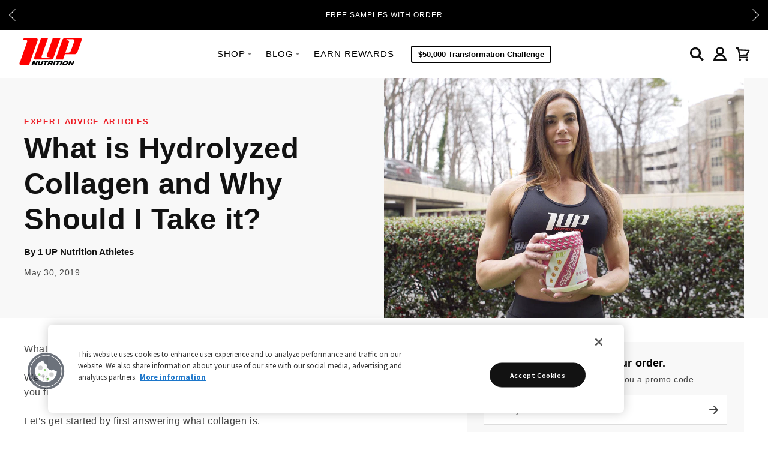

--- FILE ---
content_type: text/html; charset=utf-8
request_url: https://1upnutrition.com/blogs/expert-advice/what-is-hydrolyzed-collagen-and-why-should-i-take-it
body_size: 66424
content:
<!doctype html>
<html class="no-js" lang="en"><head>
  
  <meta name="google-site-verification" content="IV7BPLESttSpBdxSWN1s4zlr4HIcuHkGQYmE3wLG59w" />

  
    <!-- begin Convert Experiences code-->
    <script type="text/javascript" src="https://cdn-3.convertexperiments.com/js/10035684-10033640.js"></script>
    <!-- end Convert Experiences code -->
  

  

  <meta charset="utf-8">
  <meta http-equiv="X-UA-Compatible" content="IE=edge,chrome=1">

  <link rel="canonical" href="https://1upnutrition.com/blogs/expert-advice/what-is-hydrolyzed-collagen-and-why-should-i-take-it" />
  <meta name="viewport" content="width=device-width" />
  
    <link rel="shortcut icon" href="//1upnutrition.com/cdn/shop/files/1Up_Favicon.png?v=1613668830" type="image/x-icon" />
  

  <script>
    (function(global) {
      globals = {
          tierOneThreshold: "2",
          tierOnePercentage: "10",
          tierTwoThreshold: "4",
          tierTwoPercentage: "15",
          tierThreeThreshold: "6",
          tierThreePercentage: "20",
          enableTieredDiscount: false,
      };
    })(window.global = window.global || {});
  </script>

  <title>
    What is Hydrolyzed Collagen and Why Should I Take it?
  </title>

  
  <!--YOTPO WIDGET -->  
  

  
  <script src="https://cdn-widgetsrepository.yotpo.com/v1/loader/oaGYszxKeIjVvZOeCQkHXJYacdTHXMtoK103hmrc?languageCode=en"  async></script>

  <script>window.performance && window.performance.mark && window.performance.mark('shopify.content_for_header.start');</script><meta name="google-site-verification" content="uwl4pIh772AzcQXek3O04jKRr4qAzTIKmG2b99ODdr0">
<meta name="google-site-verification" content="uwl4pIh772AzcQXek3O04jKRr4qAzTIKmG2b99ODdr0">
<meta id="shopify-digital-wallet" name="shopify-digital-wallet" content="/3306521/digital_wallets/dialog">
<meta name="shopify-checkout-api-token" content="03e25489c12c3fc9f422d26b33d00eb9">
<meta id="in-context-paypal-metadata" data-shop-id="3306521" data-venmo-supported="true" data-environment="production" data-locale="en_US" data-paypal-v4="true" data-currency="USD">
<link rel="alternate" type="application/atom+xml" title="Feed" href="/blogs/expert-advice.atom" />
<script async="async" src="/checkouts/internal/preloads.js?locale=en-US"></script>
<script id="apple-pay-shop-capabilities" type="application/json">{"shopId":3306521,"countryCode":"US","currencyCode":"USD","merchantCapabilities":["supports3DS"],"merchantId":"gid:\/\/shopify\/Shop\/3306521","merchantName":"1 Up Nutrition","requiredBillingContactFields":["postalAddress","email","phone"],"requiredShippingContactFields":["postalAddress","email","phone"],"shippingType":"shipping","supportedNetworks":["visa","masterCard","amex","discover"],"total":{"type":"pending","label":"1 Up Nutrition","amount":"1.00"},"shopifyPaymentsEnabled":false,"supportsSubscriptions":false}</script>
<script id="shopify-features" type="application/json">{"accessToken":"03e25489c12c3fc9f422d26b33d00eb9","betas":["rich-media-storefront-analytics"],"domain":"1upnutrition.com","predictiveSearch":true,"shopId":3306521,"locale":"en"}</script>
<script>var Shopify = Shopify || {};
Shopify.shop = "1upnutrition.myshopify.com";
Shopify.locale = "en";
Shopify.currency = {"active":"USD","rate":"1.0"};
Shopify.country = "US";
Shopify.theme = {"name":"Production | Accenture","id":75508351050,"schema_name":null,"schema_version":null,"theme_store_id":null,"role":"main"};
Shopify.theme.handle = "null";
Shopify.theme.style = {"id":null,"handle":null};
Shopify.cdnHost = "1upnutrition.com/cdn";
Shopify.routes = Shopify.routes || {};
Shopify.routes.root = "/";</script>
<script type="module">!function(o){(o.Shopify=o.Shopify||{}).modules=!0}(window);</script>
<script>!function(o){function n(){var o=[];function n(){o.push(Array.prototype.slice.apply(arguments))}return n.q=o,n}var t=o.Shopify=o.Shopify||{};t.loadFeatures=n(),t.autoloadFeatures=n()}(window);</script>
<script id="shop-js-analytics" type="application/json">{"pageType":"article"}</script>
<script defer="defer" async type="module" src="//1upnutrition.com/cdn/shopifycloud/shop-js/modules/v2/client.init-shop-cart-sync_BT-GjEfc.en.esm.js"></script>
<script defer="defer" async type="module" src="//1upnutrition.com/cdn/shopifycloud/shop-js/modules/v2/chunk.common_D58fp_Oc.esm.js"></script>
<script defer="defer" async type="module" src="//1upnutrition.com/cdn/shopifycloud/shop-js/modules/v2/chunk.modal_xMitdFEc.esm.js"></script>
<script type="module">
  await import("//1upnutrition.com/cdn/shopifycloud/shop-js/modules/v2/client.init-shop-cart-sync_BT-GjEfc.en.esm.js");
await import("//1upnutrition.com/cdn/shopifycloud/shop-js/modules/v2/chunk.common_D58fp_Oc.esm.js");
await import("//1upnutrition.com/cdn/shopifycloud/shop-js/modules/v2/chunk.modal_xMitdFEc.esm.js");

  window.Shopify.SignInWithShop?.initShopCartSync?.({"fedCMEnabled":true,"windoidEnabled":true});

</script>
<script>(function() {
  var isLoaded = false;
  function asyncLoad() {
    if (isLoaded) return;
    isLoaded = true;
    var urls = ["https:\/\/d10lpsik1i8c69.cloudfront.net\/w.js?shop=1upnutrition.myshopify.com","https:\/\/cdn-loyalty.yotpo.com\/loader\/YPmXkfB34GOsLeJT2ByMTw.js?shop=1upnutrition.myshopify.com","https:\/\/previewer.zubrcommerce.com\/previewer-loader.js?shop=1upnutrition.myshopify.com","https:\/\/config.gorgias.chat\/bundle-loader\/01GYCBYNJGZVT4G4WP5M4PR2RX?source=shopify1click\u0026shop=1upnutrition.myshopify.com","https:\/\/d18eg7dreypte5.cloudfront.net\/browse-abandonment\/smsbump_timer.js?shop=1upnutrition.myshopify.com","https:\/\/static.klaviyo.com\/onsite\/js\/GRp2P7\/klaviyo.js?company_id=GRp2P7\u0026shop=1upnutrition.myshopify.com","https:\/\/cdn.rebuyengine.com\/onsite\/js\/rebuy.js?shop=1upnutrition.myshopify.com","https:\/\/app.octaneai.com\/elf7kd215uyb1hdi\/shopify.js?x=GTl9yTMEHt12slen\u0026shop=1upnutrition.myshopify.com","https:\/\/sdk.postscript.io\/sdk-script-loader.bundle.js?shopId=711993\u0026shop=1upnutrition.myshopify.com","https:\/\/cdn.9gtb.com\/loader.js?g_cvt_id=ab0358dc-ec72-44bf-a937-b76c02a4d250\u0026shop=1upnutrition.myshopify.com"];
    for (var i = 0; i < urls.length; i++) {
      var s = document.createElement('script');
      s.type = 'text/javascript';
      s.async = true;
      s.src = urls[i];
      var x = document.getElementsByTagName('script')[0];
      x.parentNode.insertBefore(s, x);
    }
  };
  if(window.attachEvent) {
    window.attachEvent('onload', asyncLoad);
  } else {
    window.addEventListener('load', asyncLoad, false);
  }
})();</script>
<script id="__st">var __st={"a":3306521,"offset":-18000,"reqid":"04bc9ef3-ee22-404f-b53d-79a5551eb203-1769102506","pageurl":"1upnutrition.com\/blogs\/expert-advice\/what-is-hydrolyzed-collagen-and-why-should-i-take-it","s":"articles-29170761802","u":"2314a8b1b317","p":"article","rtyp":"article","rid":29170761802};</script>
<script>window.ShopifyPaypalV4VisibilityTracking = true;</script>
<script id="captcha-bootstrap">!function(){'use strict';const t='contact',e='account',n='new_comment',o=[[t,t],['blogs',n],['comments',n],[t,'customer']],c=[[e,'customer_login'],[e,'guest_login'],[e,'recover_customer_password'],[e,'create_customer']],r=t=>t.map((([t,e])=>`form[action*='/${t}']:not([data-nocaptcha='true']) input[name='form_type'][value='${e}']`)).join(','),a=t=>()=>t?[...document.querySelectorAll(t)].map((t=>t.form)):[];function s(){const t=[...o],e=r(t);return a(e)}const i='password',u='form_key',d=['recaptcha-v3-token','g-recaptcha-response','h-captcha-response',i],f=()=>{try{return window.sessionStorage}catch{return}},m='__shopify_v',_=t=>t.elements[u];function p(t,e,n=!1){try{const o=window.sessionStorage,c=JSON.parse(o.getItem(e)),{data:r}=function(t){const{data:e,action:n}=t;return t[m]||n?{data:e,action:n}:{data:t,action:n}}(c);for(const[e,n]of Object.entries(r))t.elements[e]&&(t.elements[e].value=n);n&&o.removeItem(e)}catch(o){console.error('form repopulation failed',{error:o})}}const l='form_type',E='cptcha';function T(t){t.dataset[E]=!0}const w=window,h=w.document,L='Shopify',v='ce_forms',y='captcha';let A=!1;((t,e)=>{const n=(g='f06e6c50-85a8-45c8-87d0-21a2b65856fe',I='https://cdn.shopify.com/shopifycloud/storefront-forms-hcaptcha/ce_storefront_forms_captcha_hcaptcha.v1.5.2.iife.js',D={infoText:'Protected by hCaptcha',privacyText:'Privacy',termsText:'Terms'},(t,e,n)=>{const o=w[L][v],c=o.bindForm;if(c)return c(t,g,e,D).then(n);var r;o.q.push([[t,g,e,D],n]),r=I,A||(h.body.append(Object.assign(h.createElement('script'),{id:'captcha-provider',async:!0,src:r})),A=!0)});var g,I,D;w[L]=w[L]||{},w[L][v]=w[L][v]||{},w[L][v].q=[],w[L][y]=w[L][y]||{},w[L][y].protect=function(t,e){n(t,void 0,e),T(t)},Object.freeze(w[L][y]),function(t,e,n,w,h,L){const[v,y,A,g]=function(t,e,n){const i=e?o:[],u=t?c:[],d=[...i,...u],f=r(d),m=r(i),_=r(d.filter((([t,e])=>n.includes(e))));return[a(f),a(m),a(_),s()]}(w,h,L),I=t=>{const e=t.target;return e instanceof HTMLFormElement?e:e&&e.form},D=t=>v().includes(t);t.addEventListener('submit',(t=>{const e=I(t);if(!e)return;const n=D(e)&&!e.dataset.hcaptchaBound&&!e.dataset.recaptchaBound,o=_(e),c=g().includes(e)&&(!o||!o.value);(n||c)&&t.preventDefault(),c&&!n&&(function(t){try{if(!f())return;!function(t){const e=f();if(!e)return;const n=_(t);if(!n)return;const o=n.value;o&&e.removeItem(o)}(t);const e=Array.from(Array(32),(()=>Math.random().toString(36)[2])).join('');!function(t,e){_(t)||t.append(Object.assign(document.createElement('input'),{type:'hidden',name:u})),t.elements[u].value=e}(t,e),function(t,e){const n=f();if(!n)return;const o=[...t.querySelectorAll(`input[type='${i}']`)].map((({name:t})=>t)),c=[...d,...o],r={};for(const[a,s]of new FormData(t).entries())c.includes(a)||(r[a]=s);n.setItem(e,JSON.stringify({[m]:1,action:t.action,data:r}))}(t,e)}catch(e){console.error('failed to persist form',e)}}(e),e.submit())}));const S=(t,e)=>{t&&!t.dataset[E]&&(n(t,e.some((e=>e===t))),T(t))};for(const o of['focusin','change'])t.addEventListener(o,(t=>{const e=I(t);D(e)&&S(e,y())}));const B=e.get('form_key'),M=e.get(l),P=B&&M;t.addEventListener('DOMContentLoaded',(()=>{const t=y();if(P)for(const e of t)e.elements[l].value===M&&p(e,B);[...new Set([...A(),...v().filter((t=>'true'===t.dataset.shopifyCaptcha))])].forEach((e=>S(e,t)))}))}(h,new URLSearchParams(w.location.search),n,t,e,['guest_login'])})(!0,!1)}();</script>
<script integrity="sha256-4kQ18oKyAcykRKYeNunJcIwy7WH5gtpwJnB7kiuLZ1E=" data-source-attribution="shopify.loadfeatures" defer="defer" src="//1upnutrition.com/cdn/shopifycloud/storefront/assets/storefront/load_feature-a0a9edcb.js" crossorigin="anonymous"></script>
<script data-source-attribution="shopify.dynamic_checkout.dynamic.init">var Shopify=Shopify||{};Shopify.PaymentButton=Shopify.PaymentButton||{isStorefrontPortableWallets:!0,init:function(){window.Shopify.PaymentButton.init=function(){};var t=document.createElement("script");t.src="https://1upnutrition.com/cdn/shopifycloud/portable-wallets/latest/portable-wallets.en.js",t.type="module",document.head.appendChild(t)}};
</script>
<script data-source-attribution="shopify.dynamic_checkout.buyer_consent">
  function portableWalletsHideBuyerConsent(e){var t=document.getElementById("shopify-buyer-consent"),n=document.getElementById("shopify-subscription-policy-button");t&&n&&(t.classList.add("hidden"),t.setAttribute("aria-hidden","true"),n.removeEventListener("click",e))}function portableWalletsShowBuyerConsent(e){var t=document.getElementById("shopify-buyer-consent"),n=document.getElementById("shopify-subscription-policy-button");t&&n&&(t.classList.remove("hidden"),t.removeAttribute("aria-hidden"),n.addEventListener("click",e))}window.Shopify?.PaymentButton&&(window.Shopify.PaymentButton.hideBuyerConsent=portableWalletsHideBuyerConsent,window.Shopify.PaymentButton.showBuyerConsent=portableWalletsShowBuyerConsent);
</script>
<script data-source-attribution="shopify.dynamic_checkout.cart.bootstrap">document.addEventListener("DOMContentLoaded",(function(){function t(){return document.querySelector("shopify-accelerated-checkout-cart, shopify-accelerated-checkout")}if(t())Shopify.PaymentButton.init();else{new MutationObserver((function(e,n){t()&&(Shopify.PaymentButton.init(),n.disconnect())})).observe(document.body,{childList:!0,subtree:!0})}}));
</script>
<link id="shopify-accelerated-checkout-styles" rel="stylesheet" media="screen" href="https://1upnutrition.com/cdn/shopifycloud/portable-wallets/latest/accelerated-checkout-backwards-compat.css" crossorigin="anonymous">
<style id="shopify-accelerated-checkout-cart">
        #shopify-buyer-consent {
  margin-top: 1em;
  display: inline-block;
  width: 100%;
}

#shopify-buyer-consent.hidden {
  display: none;
}

#shopify-subscription-policy-button {
  background: none;
  border: none;
  padding: 0;
  text-decoration: underline;
  font-size: inherit;
  cursor: pointer;
}

#shopify-subscription-policy-button::before {
  box-shadow: none;
}

      </style>

<script>window.performance && window.performance.mark && window.performance.mark('shopify.content_for_header.end');</script>

  

<meta property="og:site_name" content="1 Up Nutrition" />
<meta property="og:url" content="https://1upnutrition.com/blogs/expert-advice/what-is-hydrolyzed-collagen-and-why-should-i-take-it" />
<meta property="og:title" content="What is Hydrolyzed Collagen and Why Should I Take it?" />

  <meta property="og:description" content="What is hydrolyzed collagen, and does it actually provide any benefits?   We’re here to help separate fact from fiction regarding hydrolyzed collagen and also help you figure out whether you should try it or not.   Let’s get started by first answering what collagen is.   What is Collagen?   Collagen is the most abundan" />


  <meta property="og:type" content="article">
  
  
    
    
      <meta property="og:image" content="http://1upnutrition.com/cdn/shop/articles/What_is_Hydrolyzed_Collagen_and_Why_Should_I_Take_it_640x.jpg?v=1559140359" />
      <meta property="og:image:secure_url" content="https://1upnutrition.com/cdn/shop/articles/What_is_Hydrolyzed_Collagen_and_Why_Should_I_Take_it_640x.jpg?v=1559140359" />
    
  




<meta name="twitter:card" content="summary">




  <meta property="twitter:description" content="What is hydrolyzed collagen, and does it actually provide any benefits?   We’re here to help separate fact from fiction regarding hydrolyzed collagen and also help you figure out whether you should try it or not.   Let’s get started by first answering what collagen is.   What is Collagen?   Collagen is the most abundan" />


<meta name="twitter:url" content="https://1upnutrition.com/blogs/expert-advice/what-is-hydrolyzed-collagen-and-why-should-i-take-it">


  <meta name="twitter:title" content="What is Hydrolyzed Collagen and Why Should I Take it?" />
  



  <!-- Theme CSS -->
  <link href="//1upnutrition.com/cdn/shop/t/61/assets/theme.scss.css?v=13490887316716176731698958387" rel="stylesheet" type="text/css" media="all" />

  
<!-- OneTrust Cookies Consent -->
    <script src="https://cdn.cookielaw.org/scripttemplates/otSDKStub.js"  type="text/javascript" charset="UTF-8" data-domain-script="4c1e3d1f-12ab-4400-8424-c36b7104473d" ></script>
    <script type="text/javascript">
      function OptanonWrapper() { }
    </script>
    <!-- End OneTrust Cookies Consent -->
  




<script src="https://cdn-widgetsrepository.yotpo.com/v1/loader/YPmXkfB34GOsLeJT2ByMTw" async></script>

  <!-- Stylesheets ================================ -->
  <link href="//1upnutrition.com/cdn/shop/t/61/assets/vendor.css?v=78738999487642793981755183918" rel="stylesheet" type="text/css" media="all" />
  <link href="//1upnutrition.com/cdn/shop/t/61/assets/bvaccel.css?v=2048682163839477311765473103" rel="stylesheet" type="text/css" media="all" />
  <script>
    (function() {
      window.bvaccel = window.bvaccel || {};
    })();
  </script>

  <!-- Custom CSS -->
  

  

  

  <!-- Third Party JS Libraries -->
  <script src="//ajax.googleapis.com/ajax/libs/jquery/1.12.4/jquery.min.js"></script>
  
  <script src="//1upnutrition.com/cdn/shopifycloud/storefront/assets/themes_support/api.jquery-7ab1a3a4.js" type="text/javascript"></script>
  <script src="//1upnutrition.com/cdn/shop/t/61/assets/modernizr-2.8.2.min.js?v=183020859231120956941564612406" type="text/javascript"></script>
  <script src="//1upnutrition.com/cdn/shop/t/61/assets/lazysizes.min.js?v=131796910243678924371673896991" type="text/javascript"></script>
  


  <!-- Add media query support to IE8 -->
  <!--[if lt IE 9]>
  <script src="//1upnutrition.com/cdn/shop/t/61/assets/respond.min.js?v=52248677837542619231564612408"></script>
  <link href="//1upnutrition.com/cdn/shop/t/61/assets/respond-proxy.html" id="respond-proxy" rel="respond-proxy" />
  
  <link href="//1upnutrition.com/search?q=5fbf1c859c9bb78ccadfe5614ee5310e" id="respond-redirect" rel="respond-redirect" />
  <script src="//1upnutrition.com/search?q=5fbf1c859c9bb78ccadfe5614ee5310e" type="text/javascript"></script>
  <![endif]-->

  <!-- Theme object -->
  <script>

  window.Shop = {};

  Shop.version = "1.3.1";

  Shop.currency = "USD";
  Shop.moneyFormat = "${{amount}}";
  Shop.moneyFormatCurrency = "${{amount}} USD";

  

  

  

  

</script>

  

  <!-- Google Tag Manager -->
  <script>(function(w,d,s,l,i){w[l]=w[l]||[];w[l].push({'gtm.start':
  new Date().getTime(),event:'gtm.js'});var f=d.getElementsByTagName(s)[0],
  j=d.createElement(s),dl=l!='dataLayer'?'&l='+l:'';j.async=true;j.src=
  'https://www.googletagmanager.com/gtm.js?id='+i+dl;f.parentNode.insertBefore(j,f);
  })(window,document,'script','dataLayer','GTM-5NZ5QBV');</script>
  <!-- End Google Tag Manager -->

  
<script>
window.cartDiscount = {
  "enabled_in_cart": false,
  "enabled_in_pdp": false,
  "buy_x_get_free_gift": false,
  "threshold_type": "quantity",
  "cart_messaging": {
      "complete": "",
      "progress": "",
      "empty": ""
  },
  "pdp_messaging": {
      "complete": "",
      "progress": "",
      "empty": ""
  }
} 
</script>




















  
  <!-- Customize BL-->
      <script type="text/javascript" src=https://apps-shopify.ipblocker.io/s/api/file/rigorously-script.js?shop=1upnutrition.myshopify.com></script>
    <!-- End Customize BL-->
  
<!-- BEGIN app block: shopify://apps/blockify-fraud-filter/blocks/app_embed/2e3e0ba5-0e70-447a-9ec5-3bf76b5ef12e --> 
 
 
    <script>
        window.blockifyShopIdentifier = "1upnutrition.myshopify.com";
        window.ipBlockerMetafields = "{\"showOverlayByPass\":false,\"disableSpyExtensions\":false,\"blockUnknownBots\":false,\"activeApp\":true,\"blockByMetafield\":false,\"visitorAnalytic\":true,\"showWatermark\":true}";
        window.blockifyRules = null;
        window.ipblockerBlockTemplate = "{\"customCss\":\"#blockify---container {\\n  --bg-blockify: #fff;\\n  position: relative;\\n}\\n#blockify---container::after {\\n  content: \\\"\\\";\\n  position: absolute;\\n  inset: 0;\\n  background-repeat: no-repeat !important;\\n  background-size: cover !important;\\n  background: var(--bg-blockify);\\n  z-index: 0;\\n}\\n#blockify---container #blockify---container__inner {\\n  display: flex;\\n  flex-direction: column;\\n  align-items: center;\\n  position: relative;\\n  z-index: 1;\\n}\\n#blockify---container #blockify---container__inner #blockify-block-content {\\n  display: flex;\\n  flex-direction: column;\\n  align-items: center;\\n  text-align: center;\\n}\\n#blockify---container\\n  #blockify---container__inner\\n  #blockify-block-content\\n  #blockify-block-superTitle {\\n  display: none !important;\\n}\\n#blockify---container\\n  #blockify---container__inner\\n  #blockify-block-content\\n  #blockify-block-title {\\n  font-size: 313%;\\n  font-weight: bold;\\n  margin-top: 1em;\\n}\\n@media only screen and (min-width: 768px) and (max-width: 1199px) {\\n  #blockify---container\\n    #blockify---container__inner\\n    #blockify-block-content\\n    #blockify-block-title {\\n    font-size: 188%;\\n  }\\n}\\n@media only screen and (max-width: 767px) {\\n  #blockify---container\\n    #blockify---container__inner\\n    #blockify-block-content\\n    #blockify-block-title {\\n    font-size: 107%;\\n  }\\n}\\n#blockify---container\\n  #blockify---container__inner\\n  #blockify-block-content\\n  #blockify-block-description {\\n  font-size: 125%;\\n  margin: 1.5em;\\n  line-height: 1.5;\\n}\\n@media only screen and (min-width: 768px) and (max-width: 1199px) {\\n  #blockify---container\\n    #blockify---container__inner\\n    #blockify-block-content\\n    #blockify-block-description {\\n    font-size: 88%;\\n  }\\n}\\n@media only screen and (max-width: 767px) {\\n  #blockify---container\\n    #blockify---container__inner\\n    #blockify-block-content\\n    #blockify-block-description {\\n    font-size: 107%;\\n  }\\n}\\n#blockify---container\\n  #blockify---container__inner\\n  #blockify-block-content\\n  #blockify-block-description\\n  #blockify-block-text-blink {\\n  display: none !important;\\n}\\n#blockify---container #blockify---container__inner #blockify-logo-block-image {\\n  position: relative;\\n  width: 550px;\\n  height: auto;\\n  max-height: 300px;\\n}\\n@media only screen and (max-width: 767px) {\\n  #blockify---container\\n    #blockify---container__inner\\n    #blockify-logo-block-image {\\n    width: 300px;\\n  }\\n}\\n#blockify---container\\n  #blockify---container__inner\\n  #blockify-logo-block-image::before {\\n  content: \\\"\\\";\\n  display: block;\\n  padding-bottom: 56.2%;\\n}\\n#blockify---container\\n  #blockify---container__inner\\n  #blockify-logo-block-image\\n  img {\\n  position: absolute;\\n  top: 0;\\n  left: 0;\\n  width: 100%;\\n  height: 100%;\\n  object-fit: contain;\\n}\\n\",\"title\":{\"active\":true,\"text\":\"Turn Off VPN\",\"color\":\"#000\"},\"description\":{\"active\":true,\"text\":\"\",\"color\":\"#000\"},\"background\":{\"active\":true,\"colorFrom\":null,\"colorTo\":null,\"type\":\"1\",\"value\":\"#fff\"},\"superTitle\":{\"active\":false,\"text\":\"403\",\"color\":\"#899df1\"},\"logoImage\":{\"active\":true,\"value\":\"https:\/\/apps-shopify.ipblocker.io\/s\/api\/public\/assets\/default-thumbnail.png\"}}";

        
    </script>
<link href="https://cdn.shopify.com/extensions/019bde6c-6f74-71a0-9e52-4539429898f4/blockify-shopify-288/assets/blockify-embed.min.js" as="script" type="text/javascript" rel="preload"><link href="https://cdn.shopify.com/extensions/019bde6c-6f74-71a0-9e52-4539429898f4/blockify-shopify-288/assets/prevent-bypass-script.min.js" as="script" type="text/javascript" rel="preload">
<script type="text/javascript">
    window.blockifyBaseUrl = 'https://fraud.blockifyapp.com/s/api';
    window.blockifyPublicUrl = 'https://fraud.blockifyapp.com/s/api/public';
    window.bucketUrl = 'https://storage.synctrack.io/megamind-fraud';
    window.storefrontApiUrl  = 'https://fraud.blockifyapp.com/p/api';
</script>
<script type="text/javascript">
  window.blockifyChecking = true;
</script>
<script id="blockifyScriptByPass" type="text/javascript" src=https://cdn.shopify.com/extensions/019bde6c-6f74-71a0-9e52-4539429898f4/blockify-shopify-288/assets/prevent-bypass-script.min.js async></script>
<script id="blockifyScriptTag" type="text/javascript" src=https://cdn.shopify.com/extensions/019bde6c-6f74-71a0-9e52-4539429898f4/blockify-shopify-288/assets/blockify-embed.min.js async></script>


<!-- END app block --><!-- BEGIN app block: shopify://apps/elevar-conversion-tracking/blocks/dataLayerEmbed/bc30ab68-b15c-4311-811f-8ef485877ad6 -->



<script type="module" dynamic>
  const configUrl = "/a/elevar/static/configs/c0526c91109a8b305edc4fe84838002e984c08d7/config.js";
  const config = (await import(configUrl)).default;
  const scriptUrl = config.script_src_app_theme_embed;

  if (scriptUrl) {
    const { handler } = await import(scriptUrl);

    await handler(
      config,
      {
        cartData: {
  marketId: "550043825",
  attributes:{},
  cartTotal: "0.0",
  currencyCode:"USD",
  items: []
}
,
        user: {cartTotal: "0.0",
    currencyCode:"USD",customer: {},
}
,
        isOnCartPage:false,
        collectionView:null,
        searchResultsView:null,
        productView:null,
        checkoutComplete: null
      }
    );
  }
</script>


<!-- END app block --><!-- BEGIN app block: shopify://apps/yotpo-product-reviews/blocks/settings/eb7dfd7d-db44-4334-bc49-c893b51b36cf -->


  <script type="text/javascript" src="https://cdn-widgetsrepository.yotpo.com/v1/loader/oaGYszxKeIjVvZOeCQkHXJYacdTHXMtoK103hmrc?languageCode=en" async></script>



  
<!-- END app block --><script src="https://cdn.shopify.com/extensions/019bc5da-5ba6-7e9a-9888-a6222a70d7c3/js-client-214/assets/pushowl-shopify.js" type="text/javascript" defer="defer"></script>
<script src="https://cdn.shopify.com/extensions/1f4abaa4-78d0-4a1b-8f4f-540f3b184aab/yotpo-email-marketing-sms-23/assets/forms-loader.js" type="text/javascript" defer="defer"></script>
<script src="https://cdn.shopify.com/extensions/019b28a1-6d88-7215-9c94-f46d681e3a80/axon-shop-integration-70/assets/app-embed.js" type="text/javascript" defer="defer"></script>
<link href="https://monorail-edge.shopifysvc.com" rel="dns-prefetch">
<script>(function(){if ("sendBeacon" in navigator && "performance" in window) {try {var session_token_from_headers = performance.getEntriesByType('navigation')[0].serverTiming.find(x => x.name == '_s').description;} catch {var session_token_from_headers = undefined;}var session_cookie_matches = document.cookie.match(/_shopify_s=([^;]*)/);var session_token_from_cookie = session_cookie_matches && session_cookie_matches.length === 2 ? session_cookie_matches[1] : "";var session_token = session_token_from_headers || session_token_from_cookie || "";function handle_abandonment_event(e) {var entries = performance.getEntries().filter(function(entry) {return /monorail-edge.shopifysvc.com/.test(entry.name);});if (!window.abandonment_tracked && entries.length === 0) {window.abandonment_tracked = true;var currentMs = Date.now();var navigation_start = performance.timing.navigationStart;var payload = {shop_id: 3306521,url: window.location.href,navigation_start,duration: currentMs - navigation_start,session_token,page_type: "article"};window.navigator.sendBeacon("https://monorail-edge.shopifysvc.com/v1/produce", JSON.stringify({schema_id: "online_store_buyer_site_abandonment/1.1",payload: payload,metadata: {event_created_at_ms: currentMs,event_sent_at_ms: currentMs}}));}}window.addEventListener('pagehide', handle_abandonment_event);}}());</script>
<script id="web-pixels-manager-setup">(function e(e,d,r,n,o){if(void 0===o&&(o={}),!Boolean(null===(a=null===(i=window.Shopify)||void 0===i?void 0:i.analytics)||void 0===a?void 0:a.replayQueue)){var i,a;window.Shopify=window.Shopify||{};var t=window.Shopify;t.analytics=t.analytics||{};var s=t.analytics;s.replayQueue=[],s.publish=function(e,d,r){return s.replayQueue.push([e,d,r]),!0};try{self.performance.mark("wpm:start")}catch(e){}var l=function(){var e={modern:/Edge?\/(1{2}[4-9]|1[2-9]\d|[2-9]\d{2}|\d{4,})\.\d+(\.\d+|)|Firefox\/(1{2}[4-9]|1[2-9]\d|[2-9]\d{2}|\d{4,})\.\d+(\.\d+|)|Chrom(ium|e)\/(9{2}|\d{3,})\.\d+(\.\d+|)|(Maci|X1{2}).+ Version\/(15\.\d+|(1[6-9]|[2-9]\d|\d{3,})\.\d+)([,.]\d+|)( \(\w+\)|)( Mobile\/\w+|) Safari\/|Chrome.+OPR\/(9{2}|\d{3,})\.\d+\.\d+|(CPU[ +]OS|iPhone[ +]OS|CPU[ +]iPhone|CPU IPhone OS|CPU iPad OS)[ +]+(15[._]\d+|(1[6-9]|[2-9]\d|\d{3,})[._]\d+)([._]\d+|)|Android:?[ /-](13[3-9]|1[4-9]\d|[2-9]\d{2}|\d{4,})(\.\d+|)(\.\d+|)|Android.+Firefox\/(13[5-9]|1[4-9]\d|[2-9]\d{2}|\d{4,})\.\d+(\.\d+|)|Android.+Chrom(ium|e)\/(13[3-9]|1[4-9]\d|[2-9]\d{2}|\d{4,})\.\d+(\.\d+|)|SamsungBrowser\/([2-9]\d|\d{3,})\.\d+/,legacy:/Edge?\/(1[6-9]|[2-9]\d|\d{3,})\.\d+(\.\d+|)|Firefox\/(5[4-9]|[6-9]\d|\d{3,})\.\d+(\.\d+|)|Chrom(ium|e)\/(5[1-9]|[6-9]\d|\d{3,})\.\d+(\.\d+|)([\d.]+$|.*Safari\/(?![\d.]+ Edge\/[\d.]+$))|(Maci|X1{2}).+ Version\/(10\.\d+|(1[1-9]|[2-9]\d|\d{3,})\.\d+)([,.]\d+|)( \(\w+\)|)( Mobile\/\w+|) Safari\/|Chrome.+OPR\/(3[89]|[4-9]\d|\d{3,})\.\d+\.\d+|(CPU[ +]OS|iPhone[ +]OS|CPU[ +]iPhone|CPU IPhone OS|CPU iPad OS)[ +]+(10[._]\d+|(1[1-9]|[2-9]\d|\d{3,})[._]\d+)([._]\d+|)|Android:?[ /-](13[3-9]|1[4-9]\d|[2-9]\d{2}|\d{4,})(\.\d+|)(\.\d+|)|Mobile Safari.+OPR\/([89]\d|\d{3,})\.\d+\.\d+|Android.+Firefox\/(13[5-9]|1[4-9]\d|[2-9]\d{2}|\d{4,})\.\d+(\.\d+|)|Android.+Chrom(ium|e)\/(13[3-9]|1[4-9]\d|[2-9]\d{2}|\d{4,})\.\d+(\.\d+|)|Android.+(UC? ?Browser|UCWEB|U3)[ /]?(15\.([5-9]|\d{2,})|(1[6-9]|[2-9]\d|\d{3,})\.\d+)\.\d+|SamsungBrowser\/(5\.\d+|([6-9]|\d{2,})\.\d+)|Android.+MQ{2}Browser\/(14(\.(9|\d{2,})|)|(1[5-9]|[2-9]\d|\d{3,})(\.\d+|))(\.\d+|)|K[Aa][Ii]OS\/(3\.\d+|([4-9]|\d{2,})\.\d+)(\.\d+|)/},d=e.modern,r=e.legacy,n=navigator.userAgent;return n.match(d)?"modern":n.match(r)?"legacy":"unknown"}(),u="modern"===l?"modern":"legacy",c=(null!=n?n:{modern:"",legacy:""})[u],f=function(e){return[e.baseUrl,"/wpm","/b",e.hashVersion,"modern"===e.buildTarget?"m":"l",".js"].join("")}({baseUrl:d,hashVersion:r,buildTarget:u}),m=function(e){var d=e.version,r=e.bundleTarget,n=e.surface,o=e.pageUrl,i=e.monorailEndpoint;return{emit:function(e){var a=e.status,t=e.errorMsg,s=(new Date).getTime(),l=JSON.stringify({metadata:{event_sent_at_ms:s},events:[{schema_id:"web_pixels_manager_load/3.1",payload:{version:d,bundle_target:r,page_url:o,status:a,surface:n,error_msg:t},metadata:{event_created_at_ms:s}}]});if(!i)return console&&console.warn&&console.warn("[Web Pixels Manager] No Monorail endpoint provided, skipping logging."),!1;try{return self.navigator.sendBeacon.bind(self.navigator)(i,l)}catch(e){}var u=new XMLHttpRequest;try{return u.open("POST",i,!0),u.setRequestHeader("Content-Type","text/plain"),u.send(l),!0}catch(e){return console&&console.warn&&console.warn("[Web Pixels Manager] Got an unhandled error while logging to Monorail."),!1}}}}({version:r,bundleTarget:l,surface:e.surface,pageUrl:self.location.href,monorailEndpoint:e.monorailEndpoint});try{o.browserTarget=l,function(e){var d=e.src,r=e.async,n=void 0===r||r,o=e.onload,i=e.onerror,a=e.sri,t=e.scriptDataAttributes,s=void 0===t?{}:t,l=document.createElement("script"),u=document.querySelector("head"),c=document.querySelector("body");if(l.async=n,l.src=d,a&&(l.integrity=a,l.crossOrigin="anonymous"),s)for(var f in s)if(Object.prototype.hasOwnProperty.call(s,f))try{l.dataset[f]=s[f]}catch(e){}if(o&&l.addEventListener("load",o),i&&l.addEventListener("error",i),u)u.appendChild(l);else{if(!c)throw new Error("Did not find a head or body element to append the script");c.appendChild(l)}}({src:f,async:!0,onload:function(){if(!function(){var e,d;return Boolean(null===(d=null===(e=window.Shopify)||void 0===e?void 0:e.analytics)||void 0===d?void 0:d.initialized)}()){var d=window.webPixelsManager.init(e)||void 0;if(d){var r=window.Shopify.analytics;r.replayQueue.forEach((function(e){var r=e[0],n=e[1],o=e[2];d.publishCustomEvent(r,n,o)})),r.replayQueue=[],r.publish=d.publishCustomEvent,r.visitor=d.visitor,r.initialized=!0}}},onerror:function(){return m.emit({status:"failed",errorMsg:"".concat(f," has failed to load")})},sri:function(e){var d=/^sha384-[A-Za-z0-9+/=]+$/;return"string"==typeof e&&d.test(e)}(c)?c:"",scriptDataAttributes:o}),m.emit({status:"loading"})}catch(e){m.emit({status:"failed",errorMsg:(null==e?void 0:e.message)||"Unknown error"})}}})({shopId: 3306521,storefrontBaseUrl: "https://1upnutrition.com",extensionsBaseUrl: "https://extensions.shopifycdn.com/cdn/shopifycloud/web-pixels-manager",monorailEndpoint: "https://monorail-edge.shopifysvc.com/unstable/produce_batch",surface: "storefront-renderer",enabledBetaFlags: ["2dca8a86"],webPixelsConfigList: [{"id":"1481277617","configuration":"{\"accountID\":\"GRp2P7\",\"webPixelConfig\":\"eyJlbmFibGVBZGRlZFRvQ2FydEV2ZW50cyI6IHRydWV9\"}","eventPayloadVersion":"v1","runtimeContext":"STRICT","scriptVersion":"524f6c1ee37bacdca7657a665bdca589","type":"APP","apiClientId":123074,"privacyPurposes":["ANALYTICS","MARKETING"],"dataSharingAdjustments":{"protectedCustomerApprovalScopes":["read_customer_address","read_customer_email","read_customer_name","read_customer_personal_data","read_customer_phone"]}},{"id":"1441267889","configuration":"{\"eventKey\":\"e06689bc-a4f7-425a-8ccf-56eb20ba13a3\",\"name\":\"1upnutrition - Axon Pixel\",\"storefrontToken\":\"20748163c02609531593ce0ceaf90127\"}","eventPayloadVersion":"v1","runtimeContext":"STRICT","scriptVersion":"c88b5f5bf25c33e97c35a77efbf9a2d9","type":"APP","apiClientId":256560922625,"privacyPurposes":["ANALYTICS","MARKETING","SALE_OF_DATA"],"dataSharingAdjustments":{"protectedCustomerApprovalScopes":["read_customer_address","read_customer_email","read_customer_personal_data","read_customer_phone"]}},{"id":"1406107825","configuration":"{\"shopId\":\"711993\"}","eventPayloadVersion":"v1","runtimeContext":"STRICT","scriptVersion":"e57a43765e0d230c1bcb12178c1ff13f","type":"APP","apiClientId":2328352,"privacyPurposes":[],"dataSharingAdjustments":{"protectedCustomerApprovalScopes":["read_customer_address","read_customer_email","read_customer_name","read_customer_personal_data","read_customer_phone"]}},{"id":"1239384241","configuration":"{\"config_url\": \"\/a\/elevar\/static\/configs\/c0526c91109a8b305edc4fe84838002e984c08d7\/config.js\"}","eventPayloadVersion":"v1","runtimeContext":"STRICT","scriptVersion":"ab86028887ec2044af7d02b854e52653","type":"APP","apiClientId":2509311,"privacyPurposes":[],"dataSharingAdjustments":{"protectedCustomerApprovalScopes":["read_customer_address","read_customer_email","read_customer_name","read_customer_personal_data","read_customer_phone"]}},{"id":"1234993329","configuration":"{\"accountID\":\"BLOCKIFY_TRACKING-123\"}","eventPayloadVersion":"v1","runtimeContext":"STRICT","scriptVersion":"840d7e0c0a1f642e5638cfaa32e249d7","type":"APP","apiClientId":2309454,"privacyPurposes":["ANALYTICS","SALE_OF_DATA"],"dataSharingAdjustments":{"protectedCustomerApprovalScopes":["read_customer_address","read_customer_email","read_customer_name","read_customer_personal_data","read_customer_phone"]}},{"id":"1091076273","configuration":"{\"pixelId\":\"012098a3-3907-4484-8e5d-6ffa76aa98c1\"}","eventPayloadVersion":"v1","runtimeContext":"STRICT","scriptVersion":"c119f01612c13b62ab52809eb08154bb","type":"APP","apiClientId":2556259,"privacyPurposes":["ANALYTICS","MARKETING","SALE_OF_DATA"],"dataSharingAdjustments":{"protectedCustomerApprovalScopes":["read_customer_address","read_customer_email","read_customer_name","read_customer_personal_data","read_customer_phone"]}},{"id":"1003520177","configuration":"{\"shopDomain\":\"1upnutrition.myshopify.com\"}","eventPayloadVersion":"v1","runtimeContext":"STRICT","scriptVersion":"7f2de0ecb6b420d2fa07cf04a37a4dbf","type":"APP","apiClientId":2436932,"privacyPurposes":["ANALYTICS","MARKETING","SALE_OF_DATA"],"dataSharingAdjustments":{"protectedCustomerApprovalScopes":["read_customer_address","read_customer_email","read_customer_personal_data"]}},{"id":"415367345","configuration":"{\"pixelCode\":\"C7C4TCV0NBSI118TCT80\"}","eventPayloadVersion":"v1","runtimeContext":"STRICT","scriptVersion":"22e92c2ad45662f435e4801458fb78cc","type":"APP","apiClientId":4383523,"privacyPurposes":["ANALYTICS","MARKETING","SALE_OF_DATA"],"dataSharingAdjustments":{"protectedCustomerApprovalScopes":["read_customer_address","read_customer_email","read_customer_name","read_customer_personal_data","read_customer_phone"]}},{"id":"408977585","configuration":"{\"subdomain\": \"1upnutrition\"}","eventPayloadVersion":"v1","runtimeContext":"STRICT","scriptVersion":"69e1bed23f1568abe06fb9d113379033","type":"APP","apiClientId":1615517,"privacyPurposes":["ANALYTICS","MARKETING","SALE_OF_DATA"],"dataSharingAdjustments":{"protectedCustomerApprovalScopes":["read_customer_address","read_customer_email","read_customer_name","read_customer_personal_data","read_customer_phone"]}},{"id":"166789297","configuration":"{\"octaneDomain\":\"https:\\\/\\\/app.octaneai.com\",\"botID\":\"elf7kd215uyb1hdi\"}","eventPayloadVersion":"v1","runtimeContext":"STRICT","scriptVersion":"f92ca4a76c55b3f762ad9c59eb7456bb","type":"APP","apiClientId":2012438,"privacyPurposes":["ANALYTICS","MARKETING","SALE_OF_DATA"],"dataSharingAdjustments":{"protectedCustomerApprovalScopes":["read_customer_personal_data"]}},{"id":"107872433","configuration":"{\"store\":\"1upnutrition.myshopify.com\"}","eventPayloadVersion":"v1","runtimeContext":"STRICT","scriptVersion":"8450b52b59e80bfb2255f1e069ee1acd","type":"APP","apiClientId":740217,"privacyPurposes":["ANALYTICS","MARKETING","SALE_OF_DATA"],"dataSharingAdjustments":{"protectedCustomerApprovalScopes":["read_customer_address","read_customer_email","read_customer_name","read_customer_personal_data","read_customer_phone"]}},{"id":"10059953","configuration":"{\"northbeamId\": \"68ad126d_6f01_44b6_b70f_57881681cfe2\", \"collectorDomain\": \"i.1upnutrition.com\"}","eventPayloadVersion":"v1","runtimeContext":"STRICT","scriptVersion":"e46c2d6352a678fc6581f4bd0bc772e1","type":"APP","apiClientId":3188721,"privacyPurposes":["ANALYTICS","MARKETING","SALE_OF_DATA"],"dataSharingAdjustments":{"protectedCustomerApprovalScopes":["read_customer_address","read_customer_email","read_customer_name","read_customer_personal_data","read_customer_phone"]}},{"id":"35061937","eventPayloadVersion":"1","runtimeContext":"LAX","scriptVersion":"1","type":"CUSTOM","privacyPurposes":["ANALYTICS","MARKETING","SALE_OF_DATA"],"name":"Northbeam Event Tracking"},{"id":"40534193","eventPayloadVersion":"1","runtimeContext":"LAX","scriptVersion":"1","type":"CUSTOM","privacyPurposes":["ANALYTICS","MARKETING","SALE_OF_DATA"],"name":"CF Revenue Tracking"},{"id":"53379249","eventPayloadVersion":"1","runtimeContext":"LAX","scriptVersion":"2","type":"CUSTOM","privacyPurposes":["ANALYTICS","MARKETING","SALE_OF_DATA"],"name":"Applovin"},{"id":"133529777","eventPayloadVersion":"1","runtimeContext":"LAX","scriptVersion":"1","type":"CUSTOM","privacyPurposes":[],"name":"Elevar - Checkout Tracking"},{"id":"shopify-app-pixel","configuration":"{}","eventPayloadVersion":"v1","runtimeContext":"STRICT","scriptVersion":"0450","apiClientId":"shopify-pixel","type":"APP","privacyPurposes":["ANALYTICS","MARKETING"]},{"id":"shopify-custom-pixel","eventPayloadVersion":"v1","runtimeContext":"LAX","scriptVersion":"0450","apiClientId":"shopify-pixel","type":"CUSTOM","privacyPurposes":["ANALYTICS","MARKETING"]}],isMerchantRequest: false,initData: {"shop":{"name":"1 Up Nutrition","paymentSettings":{"currencyCode":"USD"},"myshopifyDomain":"1upnutrition.myshopify.com","countryCode":"US","storefrontUrl":"https:\/\/1upnutrition.com"},"customer":null,"cart":null,"checkout":null,"productVariants":[],"purchasingCompany":null},},"https://1upnutrition.com/cdn","fcfee988w5aeb613cpc8e4bc33m6693e112",{"modern":"","legacy":""},{"shopId":"3306521","storefrontBaseUrl":"https:\/\/1upnutrition.com","extensionBaseUrl":"https:\/\/extensions.shopifycdn.com\/cdn\/shopifycloud\/web-pixels-manager","surface":"storefront-renderer","enabledBetaFlags":"[\"2dca8a86\"]","isMerchantRequest":"false","hashVersion":"fcfee988w5aeb613cpc8e4bc33m6693e112","publish":"custom","events":"[[\"page_viewed\",{}]]"});</script><script>
  window.ShopifyAnalytics = window.ShopifyAnalytics || {};
  window.ShopifyAnalytics.meta = window.ShopifyAnalytics.meta || {};
  window.ShopifyAnalytics.meta.currency = 'USD';
  var meta = {"page":{"pageType":"article","resourceType":"article","resourceId":29170761802,"requestId":"04bc9ef3-ee22-404f-b53d-79a5551eb203-1769102506"}};
  for (var attr in meta) {
    window.ShopifyAnalytics.meta[attr] = meta[attr];
  }
</script>
<script class="analytics">
  (function () {
    var customDocumentWrite = function(content) {
      var jquery = null;

      if (window.jQuery) {
        jquery = window.jQuery;
      } else if (window.Checkout && window.Checkout.$) {
        jquery = window.Checkout.$;
      }

      if (jquery) {
        jquery('body').append(content);
      }
    };

    var hasLoggedConversion = function(token) {
      if (token) {
        return document.cookie.indexOf('loggedConversion=' + token) !== -1;
      }
      return false;
    }

    var setCookieIfConversion = function(token) {
      if (token) {
        var twoMonthsFromNow = new Date(Date.now());
        twoMonthsFromNow.setMonth(twoMonthsFromNow.getMonth() + 2);

        document.cookie = 'loggedConversion=' + token + '; expires=' + twoMonthsFromNow;
      }
    }

    var trekkie = window.ShopifyAnalytics.lib = window.trekkie = window.trekkie || [];
    if (trekkie.integrations) {
      return;
    }
    trekkie.methods = [
      'identify',
      'page',
      'ready',
      'track',
      'trackForm',
      'trackLink'
    ];
    trekkie.factory = function(method) {
      return function() {
        var args = Array.prototype.slice.call(arguments);
        args.unshift(method);
        trekkie.push(args);
        return trekkie;
      };
    };
    for (var i = 0; i < trekkie.methods.length; i++) {
      var key = trekkie.methods[i];
      trekkie[key] = trekkie.factory(key);
    }
    trekkie.load = function(config) {
      trekkie.config = config || {};
      trekkie.config.initialDocumentCookie = document.cookie;
      var first = document.getElementsByTagName('script')[0];
      var script = document.createElement('script');
      script.type = 'text/javascript';
      script.onerror = function(e) {
        var scriptFallback = document.createElement('script');
        scriptFallback.type = 'text/javascript';
        scriptFallback.onerror = function(error) {
                var Monorail = {
      produce: function produce(monorailDomain, schemaId, payload) {
        var currentMs = new Date().getTime();
        var event = {
          schema_id: schemaId,
          payload: payload,
          metadata: {
            event_created_at_ms: currentMs,
            event_sent_at_ms: currentMs
          }
        };
        return Monorail.sendRequest("https://" + monorailDomain + "/v1/produce", JSON.stringify(event));
      },
      sendRequest: function sendRequest(endpointUrl, payload) {
        // Try the sendBeacon API
        if (window && window.navigator && typeof window.navigator.sendBeacon === 'function' && typeof window.Blob === 'function' && !Monorail.isIos12()) {
          var blobData = new window.Blob([payload], {
            type: 'text/plain'
          });

          if (window.navigator.sendBeacon(endpointUrl, blobData)) {
            return true;
          } // sendBeacon was not successful

        } // XHR beacon

        var xhr = new XMLHttpRequest();

        try {
          xhr.open('POST', endpointUrl);
          xhr.setRequestHeader('Content-Type', 'text/plain');
          xhr.send(payload);
        } catch (e) {
          console.log(e);
        }

        return false;
      },
      isIos12: function isIos12() {
        return window.navigator.userAgent.lastIndexOf('iPhone; CPU iPhone OS 12_') !== -1 || window.navigator.userAgent.lastIndexOf('iPad; CPU OS 12_') !== -1;
      }
    };
    Monorail.produce('monorail-edge.shopifysvc.com',
      'trekkie_storefront_load_errors/1.1',
      {shop_id: 3306521,
      theme_id: 75508351050,
      app_name: "storefront",
      context_url: window.location.href,
      source_url: "//1upnutrition.com/cdn/s/trekkie.storefront.46a754ac07d08c656eb845cfbf513dd9a18d4ced.min.js"});

        };
        scriptFallback.async = true;
        scriptFallback.src = '//1upnutrition.com/cdn/s/trekkie.storefront.46a754ac07d08c656eb845cfbf513dd9a18d4ced.min.js';
        first.parentNode.insertBefore(scriptFallback, first);
      };
      script.async = true;
      script.src = '//1upnutrition.com/cdn/s/trekkie.storefront.46a754ac07d08c656eb845cfbf513dd9a18d4ced.min.js';
      first.parentNode.insertBefore(script, first);
    };
    trekkie.load(
      {"Trekkie":{"appName":"storefront","development":false,"defaultAttributes":{"shopId":3306521,"isMerchantRequest":null,"themeId":75508351050,"themeCityHash":"18224161369290394936","contentLanguage":"en","currency":"USD"},"isServerSideCookieWritingEnabled":true,"monorailRegion":"shop_domain","enabledBetaFlags":["65f19447"]},"Session Attribution":{},"S2S":{"facebookCapiEnabled":false,"source":"trekkie-storefront-renderer","apiClientId":580111}}
    );

    var loaded = false;
    trekkie.ready(function() {
      if (loaded) return;
      loaded = true;

      window.ShopifyAnalytics.lib = window.trekkie;

      var originalDocumentWrite = document.write;
      document.write = customDocumentWrite;
      try { window.ShopifyAnalytics.merchantGoogleAnalytics.call(this); } catch(error) {};
      document.write = originalDocumentWrite;

      window.ShopifyAnalytics.lib.page(null,{"pageType":"article","resourceType":"article","resourceId":29170761802,"requestId":"04bc9ef3-ee22-404f-b53d-79a5551eb203-1769102506","shopifyEmitted":true});

      var match = window.location.pathname.match(/checkouts\/(.+)\/(thank_you|post_purchase)/)
      var token = match? match[1]: undefined;
      if (!hasLoggedConversion(token)) {
        setCookieIfConversion(token);
        
      }
    });


        var eventsListenerScript = document.createElement('script');
        eventsListenerScript.async = true;
        eventsListenerScript.src = "//1upnutrition.com/cdn/shopifycloud/storefront/assets/shop_events_listener-3da45d37.js";
        document.getElementsByTagName('head')[0].appendChild(eventsListenerScript);

})();</script>
<script
  defer
  src="https://1upnutrition.com/cdn/shopifycloud/perf-kit/shopify-perf-kit-3.0.4.min.js"
  data-application="storefront-renderer"
  data-shop-id="3306521"
  data-render-region="gcp-us-central1"
  data-page-type="article"
  data-theme-instance-id="75508351050"
  data-theme-name=""
  data-theme-version=""
  data-monorail-region="shop_domain"
  data-resource-timing-sampling-rate="10"
  data-shs="true"
  data-shs-beacon="true"
  data-shs-export-with-fetch="true"
  data-shs-logs-sample-rate="1"
  data-shs-beacon-endpoint="https://1upnutrition.com/api/collect"
></script>
</head> 




<body class="show-header-spacer  sidebar-disabled template-article template__article tiered-discounts-enabled">
  <!-- Google Tag Manager (noscript) -->
  <noscript><iframe src="https://www.googletagmanager.com/ns.html?id=GTM-5NZ5QBV"
  height="0" width="0" style="display:none;visibility:hidden"></iframe></noscript>
  <!-- End Google Tag Manager (noscript) -->

  
  
    <div id="shopify-section-countdown-banner" class="shopify-section">
  
    
  <style>
    .carousel-banner {
      background-color: #000000;
      color: #ffffff;
    }
  </style>
  <div class="carousel-banner js-carousel-banner" data-slidecount="3">
    <div class="carousel-banner__slider js-carousel-banner-slider">
      
        <div class="carousel-banner__slider-item">
          <div class="carousel-banner__slider-item-content">
            <p><a href="/collections/frontpage" title="/collections/frontpage">Buy 2 Save 10%-Buy 4 Save 15%-Buy 6 Save 20%</a></p>
          </div>
        </div>
      
        <div class="carousel-banner__slider-item">
          <div class="carousel-banner__slider-item-content">
            <p>FREE SAMPLES WITH ORDER</p>
          </div>
        </div>
      
        <div class="carousel-banner__slider-item">
          <div class="carousel-banner__slider-item-content">
            <p>ORDER SHIPS within<strong> </strong>24 HOURS</p>
          </div>
        </div>
      
    </div>
    
    <span class="carousel-banner__slider-nav prev js-carousel-banner-slider-nav-prev"></span>
    <span class="carousel-banner__slider-nav next js-carousel-banner-slider-nav-next"></span>
    
  </div>
    
  

  <script>
    (function () {
      window.CountdownBanner = window.CountdownBanner || {};
      
        window.CountdownBanner.dateString = '08/02/2022';
      
      
        window.CountdownBanner.timeString = '02:59:59';
      
    })();
  </script>



<style> #shopify-section-countdown-banner .carousel-banner a {text-decoration: none;} </style></div>
  

  <section class="component inline-cart " data-inline-cart>
  <div class="inline-cart-contents" data-cart-contents></div>
  <div class="hidden-cart-upsell"><div id="shopify-section-inline-cart-upsell" class="shopify-section upsell-cart">



</div></div>
</section>

<section class="component pdp-free-samples-modal" data-pdp-free-samples-modal>
  <div class="pdp-free-samples-modal-panel" data-pdp-free-samples-modal-panel>
    <a class="icon-close" href="javascript: void(0)" data-close-pdp-free-samples-modal>


























  <?xml version="1.0" encoding="UTF-8"?>
  <svg width="15px" height="15px" viewBox="0 0 10 10" version="1.1" xmlns="http://www.w3.org/2000/svg" xmlns:xlink="http://www.w3.org/1999/xlink">
      <!-- Generator: Sketch 46.1 (44463) - http://www.bohemiancoding.com/sketch -->
      <title>Icon-close</title>
      <desc>Created with Sketch.</desc>
      <defs></defs>
      <g id="ATC-Upsell" stroke="none" stroke-width="1" fill="none" fill-rule="evenodd">
          <g id="ATC-Mobile" transform="translate(-326.000000, -29.000000)" fill="#000000">
              <g id="Add-to-bag-Title" transform="translate(16.000000, 13.000000)">
                  <g id="Icon-close" transform="translate(310.000000, 16.000000)">
                      <polygon id="Shape-Copy-35" points="10 1 9 0 5 4 1 0 0 1 4 5 0 9 1 10 5 6 9 10 10 9 6 5"></polygon>
                  </g>
              </g>
          </g>
      </g>
  </svg>






</a>
    <h2 class="pdp-free-samples-modal__title">Select Your Free Samples</h2>
    <div class="pdp-free-samples-modal__sub-title"><p>Samples you haven’t yet selected are marked in red. Feel free to skip this step and let us choose samples for you!</p></div>
    <div class="pdp-free-samples-modal__items-list" data-pdp-free-samples-modal-items-list></div>
    <div class="pdp-free-samples-modal__footer">
      <a class="btn btn--red btn--large" href="javascript: void(0)" title="Save Changes" data-pdp-free-samples-modal-save>Save Changes</a>
    </div>
  </div>
</section>


  
    <div class="mobile-transformation-link-header" data-transformation-bar>
      <a href="https://1upnutrition.com/pages/transformationchallenge">$50,000 Transformation Challenge</a>
    </div>
  
  
  
  


<header class="main-header-wrapper" data-site-header>
  <div class="nav-header nav-header--desktop">

    <div class="nav-header__logo">
      <a href="https://1upnutrition.com"><img src="//1upnutrition.com/cdn/shop/t/61/assets/logo.png?v=72098237074621627991754933379" alt="1 Up Nutrition"></a>
    </div>

    <ul class="nav-header__navigation">
      <li class="nav-header__parent nav-header__parent--shop">
        <a class="nav-header__link nav-header__link--children" href="/collections/frontpage">Shop</a>
  
        <div class="nav-header__child nav-header__shop-dropdown">
          <div class="nav-header__shop-dropdown-inner">
            <div class="nav-header__shop-dropdown-main">
              
                
                  <a href="/collections/mens-products" class="nav-header__shop-dropdown-link" title="Shop Men">Shop Men</a>
                
                  <a href="/collections/womens-products" class="nav-header__shop-dropdown-link" title="Shop Women">Shop Women</a>
                
                  <a href="/collections/frontpage" class="nav-header__shop-dropdown-link" title="Shop ALL">Shop ALL</a>
                
              

              <script>
  document.addEventListener("DOMContentLoaded", function () {
    const data = JSON.parse("{\"Shop Stack\": [{\n            \"label\": \"Stack and Save\",\n            \"link\": \"https:\\\/\\\/1upnutrition.com\\\/collections\\\/stack-save\",\"product\": {\n                \"title\": \"2 Clear Protein Isolate\",\n                \"url\": \"\\\/products\\\/2-clear-protein-isolate\",\n                \"image\": \"\\\/\\\/1upnutrition.com\\\/cdn\\\/shop\\\/files\\\/2-Clear-Proteins_e0748fb5-688d-4f55-98ae-70315acc9f17.png?v=1767383204\\u0026width=450\"\n              }},{\n            \"label\": \"Gut Health Stacks\",\n            \"link\": \"https:\\\/\\\/1upnutrition.com\\\/collections\\\/gut-health-stacks\",\"product\": {\n                \"title\": \"2 Greens \\u0026 Reds + Daily Essentials\",\n                \"url\": \"\\\/products\\\/2-vegan-greens-reds-superfoods-plus\",\n                \"image\": \"\\\/\\\/1upnutrition.com\\\/cdn\\\/shop\\\/files\\\/2GreensandRedsStack.png?v=1724678470\\u0026width=450\"\n              }},{\n            \"label\": \"Fat Loss Stacks\",\n            \"link\": \"https:\\\/\\\/1upnutrition.com\\\/collections\\\/stack-save\",\"product\": {\n                \"title\": \"Ultimate Fat Loss Stack (for Her)\",\n                \"url\": \"\\\/products\\\/ultimate-fat-loss-stack-for-her\",\n                \"image\": \"\\\/\\\/1upnutrition.com\\\/cdn\\\/shop\\\/files\\\/HER-ULTIMATE-FAT-LOSS-STACK.png?v=1693337329\\u0026width=450\"\n              }},{\n            \"label\": \"Muscle Building Stacks\",\n            \"link\": \"https:\\\/\\\/1upnutrition.com\\\/collections\\\/stacks\",\"product\": {\n                \"title\": \"Muscle Building Stack (for Her)\",\n                \"url\": \"\\\/products\\\/female-build-muscle-mass-stack\",\n                \"image\": \"\\\/\\\/1upnutrition.com\\\/cdn\\\/shop\\\/files\\\/HER-BUILD-MUSCLE-MASS-STACK.png?v=1693335422\\u0026width=450\"\n              }},{\n            \"label\": \"Workout Stacks\",\n            \"link\": \"https:\\\/\\\/1upnutrition.com\\\/collections\\\/workout-stacks\",\"product\": {\n                \"title\": \"Workout Stack (for Him)\",\n                \"url\": \"\\\/products\\\/male-work-out-stack\",\n                \"image\": \"\\\/\\\/1upnutrition.com\\\/cdn\\\/shop\\\/files\\\/Workout-Stack-for-him.png?v=1693332555\\u0026width=450\"\n              }},{\n            \"label\": \"Recovery Stacks\",\n            \"link\": \"https:\\\/\\\/1upnutrition.com\\\/collections\\\/recovery-stacks\",\"product\": {\n                \"title\": \"Recovery Stack (for Her)\",\n                \"url\": \"\\\/products\\\/recovery-stack-for-her\",\n                \"image\": \"\\\/\\\/1upnutrition.com\\\/cdn\\\/shop\\\/files\\\/HER-RECOVERY-STACK.png?v=1693332636\\u0026width=450\"\n              }},{\n            \"label\": \"Daily Essential Stacks\",\n            \"link\": \"https:\\\/\\\/1upnutrition.com\\\/collections\\\/daily-essentials\",\"product\": {\n                \"title\": \"Daily Essentials\",\n                \"url\": \"\\\/products\\\/daily-essentials\",\n                \"image\": \"\\\/\\\/1upnutrition.com\\\/cdn\\\/shop\\\/files\\\/DAILYESSENTIALSBUNDLE_d7f9bd9e-0b35-4385-b1b7-3520afc370b1.png?v=1736524777\\u0026width=450\"\n              }},{\n            \"label\": \"Natural Stacks\",\n            \"link\": \"https:\\\/\\\/1upnutrition.com\\\/collections\\\/natural-stacks\",\"product\": null},{\n            \"label\": \"Vacation 7 Day Prep Stack\",\n            \"link\": \"https:\\\/\\\/1upnutrition.com\\\/collections\\\/vacation-7-day-prep-stack\",\"product\": {\n                \"title\": \"Vacation 7 Day Prep-Stack\",\n                \"url\": \"\\\/products\\\/7-day-photoshoot-stack\",\n                \"image\": \"\\\/\\\/1upnutrition.com\\\/cdn\\\/shop\\\/files\\\/VatactionPrepStack.png?v=1714137890\\u0026width=450\"\n              }}],\"Shop By Type\": [{\n            \"label\": \"Protein\",\n            \"link\": \"https:\\\/\\\/1upnutrition.com\\\/collections\\\/protein-powders\",\"product\": {\n                \"title\": \"Clear Protein Isolate\",\n                \"url\": \"\\\/products\\\/clear-protein\",\n                \"image\": \"\\\/\\\/1upnutrition.com\\\/cdn\\\/shop\\\/files\\\/ClearProteinIsolate-LemonItalianIce_5ac9de82-dbaf-4730-87e5-298bcb8f1e7f.png?v=1758722018\\u0026width=450\"\n              }},{\n            \"label\": \"Colostrum\",\n            \"link\": \"https:\\\/\\\/1upnutrition.com\\\/products\\\/colostrum-metabolic-postbiotic\",\"product\": {\n                \"title\": \"Colostrum + Metabolic Postbiotic\",\n                \"url\": \"\\\/products\\\/colostrum-metabolic-postbiotic\",\n                \"image\": \"\\\/\\\/1upnutrition.com\\\/cdn\\\/shop\\\/files\\\/COLOSTRUMCOCONUTICECREAM.png?v=1767372427\\u0026width=450\"\n              }},{\n            \"label\": \"Greens \\u0026 Reds Superfoods\",\n            \"link\": \"https:\\\/\\\/1upnutrition.com\\\/collections\\\/greens-reds-superfoods-plus-collection\",\"product\": {\n                \"title\": \"Greens \\u0026 Reds + Daily Essentials\",\n                \"url\": \"\\\/products\\\/1up-natural-vegan-reds-greens\",\n                \"image\": \"\\\/\\\/1upnutrition.com\\\/cdn\\\/shop\\\/files\\\/1UpGreensAndReds-WATERMELONCUCUMBER_9039dca9-2708-4312-91f9-f3925e0c0604.png?v=1767372416\\u0026width=450\"\n              }},{\n            \"label\": \"Collagen\",\n            \"link\": \"https:\\\/\\\/1upnutrition.com\\\/products\\\/collagen-peptides\",\"product\": {\n                \"title\": \"Bovine \\u0026 Marine Collagen + Glow Support\",\n                \"url\": \"\\\/products\\\/collagen-peptides\",\n                \"image\": \"\\\/\\\/1upnutrition.com\\\/cdn\\\/shop\\\/files\\\/NEW1UPCollagenPeptidesCremeBurlee_d75fee3a-b95e-4ec5-8a85-8c1f960ce944.png?v=1767373424\\u0026width=450\"\n              }},{\n            \"label\": \"Magnesium\",\n            \"link\": \"https:\\\/\\\/1upnutrition.com\\\/products\\\/super-magnesium\",\"product\": {\n                \"title\": \"Super Magnesium\",\n                \"url\": \"\\\/products\\\/super-magnesium\",\n                \"image\": \"\\\/\\\/1upnutrition.com\\\/cdn\\\/shop\\\/files\\\/Super-Magnesium-Strawberry-Watermelon_150e81ff-dbe1-4888-8c42-ccef34616f07.png?v=1761491686\\u0026width=450\"\n              }},{\n            \"label\": \"Pre Workouts\",\n            \"link\": \"https:\\\/\\\/1upnutrition.com\\\/collections\\\/pre-workout\",\"product\": {\n                \"title\": \"1UP Pre Women\",\n                \"url\": \"\\\/products\\\/1up-preworkout-women\",\n                \"image\": \"\\\/\\\/1upnutrition.com\\\/cdn\\\/shop\\\/files\\\/1UPPREWOMEN-SourGrapeNEWSIZE.png?v=1767372394\\u0026width=450\"\n              }},{\n            \"label\": \"Creatine\",\n            \"link\": \"https:\\\/\\\/1upnutrition.com\\\/collections\\\/creatine\",\"product\": {\n                \"title\": \"Pure Rebuild\",\n                \"url\": \"\\\/products\\\/pure-rebuild\",\n                \"image\": \"\\\/\\\/1upnutrition.com\\\/cdn\\\/shop\\\/files\\\/NEWPUREREBUILDPINEAPPLE.png?v=1762792134\\u0026width=450\"\n              }},{\n            \"label\": \"Cleanse\",\n            \"link\": \"https:\\\/\\\/1upnutrition.com\\\/products\\\/daily-cleanse\",\"product\": {\n                \"title\": \"Daily Cleanse\",\n                \"url\": \"\\\/products\\\/daily-cleanse\",\n                \"image\": \"\\\/\\\/1upnutrition.com\\\/cdn\\\/shop\\\/files\\\/DAILY-CLEANSE-3D_06baab6c-8a06-456a-984e-38b6cb69839f.png?v=1715956918\\u0026width=450\"\n              }},{\n            \"label\": \"Fat Burners\",\n            \"link\": \"https:\\\/\\\/1upnutrition.com\\\/collections\\\/fat-burners\",\"product\": {\n                \"title\": \"L-Carnitine 3000 Liquid\",\n                \"url\": \"\\\/products\\\/l-carnitine-3000-liquid\",\n                \"image\": \"\\\/\\\/1upnutrition.com\\\/cdn\\\/shop\\\/files\\\/1UP-L-Carnitine-TROPICAL-MANGO.png?v=1767017004\\u0026width=450\"\n              }},{\n            \"label\": \"Sleep Aid - Night Fat Burner\",\n            \"link\": \"https:\\\/\\\/1upnutrition.com\\\/collections\\\/sleep-aid\",\"product\": {\n                \"title\": \"Beauty Dream PM Weight Loss Support\",\n                \"url\": \"\\\/products\\\/beauty-sleep-pm-burner\",\n                \"image\": \"\\\/\\\/1upnutrition.com\\\/cdn\\\/shop\\\/files\\\/BEAUTY-DREAM_3e1c263f-3f9b-4a54-b467-40a99393b2e1.png?v=1715866775\\u0026width=450\"\n              }},{\n            \"label\": \"Hormone Support (women)\",\n            \"link\": \"https:\\\/\\\/1upnutrition.com\\\/products\\\/hormone-support-plus\",\"product\": {\n                \"title\": \"Hormone Support Plus\",\n                \"url\": \"\\\/products\\\/hormone-support-plus\",\n                \"image\": \"\\\/\\\/1upnutrition.com\\\/cdn\\\/shop\\\/files\\\/HORMONE-SUPPORT_d418112b-7202-47d1-bfd5-293749338a6c.png?v=1715867411\\u0026width=450\"\n              }},{\n            \"label\": \"BCAA - Amino Acids\",\n            \"link\": \"https:\\\/\\\/1upnutrition.com\\\/collections\\\/amino-acids-intra-workout\",\"product\": {\n                \"title\": \"His BCAA\\\/EAA, Glutamine \\u0026 Joint Support\",\n                \"url\": \"\\\/products\\\/his-bcaas\",\n                \"image\": \"\\\/\\\/1upnutrition.com\\\/cdn\\\/shop\\\/files\\\/BCAA-EAAPlusMEN-StrawberryMango_d42d353c-c2c7-429c-9154-37428fd41c81.png?v=1757086518\\u0026width=450\"\n              }},{\n            \"label\": \"Hydration\",\n            \"link\": \"https:\\\/\\\/1upnutrition.com\\\/products\\\/hydration-plus\",\"product\": {\n                \"title\": \"Hydration Plus\",\n                \"url\": \"\\\/products\\\/hydration-plus\",\n                \"image\": \"\\\/\\\/1upnutrition.com\\\/cdn\\\/shop\\\/files\\\/HydrationPlusPINKGRAPEFRUIT.png?v=1762534284\\u0026width=450\"\n              }},{\n            \"label\": \"Post Workout\",\n            \"link\": \"https:\\\/\\\/1upnutrition.com\\\/collections\\\/post-workout\",\"product\": {\n                \"title\": \"1UP WHEY Protein\",\n                \"url\": \"\\\/products\\\/1up-protein\",\n                \"image\": \"\\\/\\\/1upnutrition.com\\\/cdn\\\/shop\\\/files\\\/1UP-WHEY-Coconut-Ice-Cream.png?v=1762197569\\u0026width=450\"\n              }},{\n            \"label\": \"Multivitamin\",\n            \"link\": \"https:\\\/\\\/1upnutrition.com\\\/collections\\\/multivitamin\",\"product\": {\n                \"title\": \"Multi-Go Women\",\n                \"url\": \"\\\/products\\\/multi-go-women\",\n                \"image\": \"\\\/\\\/1upnutrition.com\\\/cdn\\\/shop\\\/files\\\/MULTI-GO-WOMEN.png?v=1737663191\\u0026width=450\"\n              }},{\n            \"label\": \"Gut Health\",\n            \"link\": \"https:\\\/\\\/1upnutrition.com\\\/collections\\\/gut-health\",\"product\": {\n                \"title\": \"Greens \\u0026 Reds + Daily Essentials\",\n                \"url\": \"\\\/products\\\/1up-natural-vegan-reds-greens\",\n                \"image\": \"\\\/\\\/1upnutrition.com\\\/cdn\\\/shop\\\/files\\\/1UpGreensAndReds-WATERMELONCUCUMBER_9039dca9-2708-4312-91f9-f3925e0c0604.png?v=1767372416\\u0026width=450\"\n              }},{\n            \"label\": \"Wellness Shot\",\n            \"link\": \"https:\\\/\\\/1upnutrition.com\\\/products\\\/kickstart\",\"product\": {\n                \"title\": \"Kickstart\",\n                \"url\": \"\\\/products\\\/kickstart\",\n                \"image\": \"\\\/\\\/1upnutrition.com\\\/cdn\\\/shop\\\/files\\\/KICKSTARTPineapple.jpg?v=1746200522\\u0026width=450\"\n              }},{\n            \"label\": \"Stress Management\",\n            \"link\": \"https:\\\/\\\/1upnutrition.com\\\/collections\\\/stress-management\",\"product\": {\n                \"title\": \"Super Magnesium\",\n                \"url\": \"\\\/products\\\/super-magnesium\",\n                \"image\": \"\\\/\\\/1upnutrition.com\\\/cdn\\\/shop\\\/files\\\/Super-Magnesium-Strawberry-Watermelon_150e81ff-dbe1-4888-8c42-ccef34616f07.png?v=1761491686\\u0026width=450\"\n              }},{\n            \"label\": \"Appetite Suppressant\",\n            \"link\": \"https:\\\/\\\/1upnutrition.com\\\/products\\\/appetite-suppressant\",\"product\": {\n                \"title\": \"Appetite Suppressant\",\n                \"url\": \"\\\/products\\\/appetite-suppressant\",\n                \"image\": \"\\\/\\\/1upnutrition.com\\\/cdn\\\/shop\\\/files\\\/Appetite-Suppressan.png?v=1737669773\\u0026width=450\"\n              }},{\n            \"label\": \"Testosterone Booster\",\n            \"link\": \"https:\\\/\\\/1upnutrition.com\\\/collections\\\/testosterone-booster\",\"product\": {\n                \"title\": \"Pro Test MAX\",\n                \"url\": \"\\\/products\\\/protest\",\n                \"image\": \"\\\/\\\/1upnutrition.com\\\/cdn\\\/shop\\\/files\\\/PRO-TEST-MAX.png?v=1736779345\\u0026width=450\"\n              }},{\n            \"label\": \"Natural Vegan Products\",\n            \"link\": \"https:\\\/\\\/1upnutrition.com\\\/collections\\\/natural-vegan-products\",\"product\": {\n                \"title\": \"Greens \\u0026 Reds + Daily Essentials\",\n                \"url\": \"\\\/products\\\/1up-natural-vegan-reds-greens\",\n                \"image\": \"\\\/\\\/1upnutrition.com\\\/cdn\\\/shop\\\/files\\\/1UpGreensAndReds-WATERMELONCUCUMBER_9039dca9-2708-4312-91f9-f3925e0c0604.png?v=1767372416\\u0026width=450\"\n              }},{\n            \"label\": \"Joint Health Plus\",\n            \"link\": \"https:\\\/\\\/1upnutrition.com\\\/products\\\/joint-health-plus-1\",\"product\": null},{\n            \"label\": \"Accessories\",\n            \"link\": \"https:\\\/\\\/1upnutrition.com\\\/collections\\\/accessories\",\"product\": null},{\n            \"label\": \"Samples\",\n            \"link\": \"https:\\\/\\\/1upnutrition.com\\\/products\\\/sample-starter-kit\",\"product\": null}],\"Shop By Goal\": [{\n            \"label\": \"Gut Health\",\n            \"link\": \"https:\\\/\\\/1upnutrition.com\\\/collections\\\/gut-health-1\",\"product\": {\n                \"title\": \"Greens \\u0026 Reds + Daily Essentials\",\n                \"url\": \"\\\/products\\\/1up-natural-vegan-reds-greens\",\n                \"image\": \"\\\/\\\/1upnutrition.com\\\/cdn\\\/shop\\\/files\\\/1UpGreensAndReds-WATERMELONCUCUMBER_9039dca9-2708-4312-91f9-f3925e0c0604.png?v=1767372416\\u0026width=450\"\n              }},{\n            \"label\": \"Fat Loss\",\n            \"link\": \"https:\\\/\\\/1upnutrition.com\\\/collections\\\/fat-burners\",\"product\": {\n                \"title\": \"L-Carnitine 3000 Liquid\",\n                \"url\": \"\\\/products\\\/l-carnitine-3000-liquid\",\n                \"image\": \"\\\/\\\/1upnutrition.com\\\/cdn\\\/shop\\\/files\\\/1UP-L-Carnitine-TROPICAL-MANGO.png?v=1767017004\\u0026width=450\"\n              }},{\n            \"label\": \"Build Muscle\",\n            \"link\": \"https:\\\/\\\/1upnutrition.com\\\/collections\\\/build-muscle\",\"product\": {\n                \"title\": \"Muscle Building Stack (for Her)\",\n                \"url\": \"\\\/products\\\/female-build-muscle-mass-stack\",\n                \"image\": \"\\\/\\\/1upnutrition.com\\\/cdn\\\/shop\\\/files\\\/HER-BUILD-MUSCLE-MASS-STACK.png?v=1693335422\\u0026width=450\"\n              }},{\n            \"label\": \"Improve Workout\",\n            \"link\": \"https:\\\/\\\/1upnutrition.com\\\/collections\\\/improve-workout\",\"product\": {\n                \"title\": \"Workout Stack (for Her)\",\n                \"url\": \"\\\/products\\\/female-work-out-stack\",\n                \"image\": \"\\\/\\\/1upnutrition.com\\\/cdn\\\/shop\\\/files\\\/Workout-Stack-for-her.png?v=1693332542\\u0026width=450\"\n              }},{\n            \"label\": \"Muscle Recovery\",\n            \"link\": \"https:\\\/\\\/1upnutrition.com\\\/collections\\\/muscle-recovery\",\"product\": {\n                \"title\": \"Recovery Stack (for Her)\",\n                \"url\": \"\\\/products\\\/recovery-stack-for-her\",\n                \"image\": \"\\\/\\\/1upnutrition.com\\\/cdn\\\/shop\\\/files\\\/HER-RECOVERY-STACK.png?v=1693332636\\u0026width=450\"\n              }},{\n            \"label\": \"PM Recovery\",\n            \"link\": \"https:\\\/\\\/1upnutrition.com\\\/collections\\\/pm-recovery\",\"product\": {\n                \"title\": \"Beauty Dream PM Weight Loss Support\",\n                \"url\": \"\\\/products\\\/beauty-sleep-pm-burner\",\n                \"image\": \"\\\/\\\/1upnutrition.com\\\/cdn\\\/shop\\\/files\\\/BEAUTY-DREAM_3e1c263f-3f9b-4a54-b467-40a99393b2e1.png?v=1715866775\\u0026width=450\"\n              }},{\n            \"label\": \"Beauty\",\n            \"link\": \"https:\\\/\\\/1upnutrition.com\\\/collections\\\/beauty\",\"product\": {\n                \"title\": \"Bovine \\u0026 Marine Collagen + Glow Support\",\n                \"url\": \"\\\/products\\\/collagen-peptides\",\n                \"image\": \"\\\/\\\/1upnutrition.com\\\/cdn\\\/shop\\\/files\\\/NEW1UPCollagenPeptidesCremeBurlee_d75fee3a-b95e-4ec5-8a85-8c1f960ce944.png?v=1767373424\\u0026width=450\"\n              }},{\n            \"label\": \"Health \\u0026 Wellness\",\n            \"link\": \"https:\\\/\\\/1upnutrition.com\\\/collections\\\/health-wellness-1\",\"product\": null}]}");
  
    const shopMainDropdown = document.querySelector(".nav-header__shop-dropdown");
    const shopDropdownMain = document.querySelector(".nav-header__shop-dropdown-main");
    const shopDropdownProdCol = document.querySelector(".nav-header__shop-dropdown-prod-col");
    const shopDropdownSubmenuCol = document.querySelector(".nav-header__shop-dropdown-submenu-col");

    function resetContent(element) {
      element.innerHTML = "";
      shopDropdownProdCol.classList.remove("populated");
    }
  
    function createDropdownCategory(name, items) {
      const categoryDiv = document.createElement("div");
      categoryDiv.classList.add("nav-header__shop-dropdown-category");
      categoryDiv.setAttribute("role", "button");
      categoryDiv.setAttribute("aria-expanded", "false");
  
      const label = document.createElement("label");
      label.textContent = name;
  
      categoryDiv.appendChild(label);
  
      categoryDiv.addEventListener("click", () => {
        resetContent(shopDropdownProdCol);
        resetContent(shopDropdownSubmenuCol);
  
        const categoryItems = document.querySelectorAll(".nav-header__shop-dropdown-category");
        categoryItems.forEach((el) => {
          el.classList.remove("is-active");
        });
  
        categoryDiv.classList.add("is-active");
        showDropdownItems(items);
      });
  
      return categoryDiv;
    }
  
    function createDropdownItem(item, index) {
      const itemDiv = document.createElement("div");
      itemDiv.classList.add("nav-header__shop-dropdown-submenu-item");
      itemDiv.setAttribute("data-index", index);
  
      const itemLink = document.createElement("a");
      itemLink.href = item.link;
      itemLink.title = item.label;
      itemLink.textContent = item.label;
  
      itemDiv.appendChild(itemLink);
  
      itemDiv.addEventListener("mouseenter", () => {  
        const allItems = document.querySelectorAll(".nav-header__shop-dropdown-submenu-item");
        allItems.forEach((el) => {
          el.classList.remove("is-active");
        });
  
        itemDiv.classList.add("is-active");
        displayProductDetails(item.product);
      });
  
      return itemDiv;
    }
  
    function showDropdownItems(items) {
      const submenuCol = document.createElement("div");
      submenuCol.classList.add("nav-header__shop-dropdown-category-child", "nav-header__shop-dropdown-fade-in");
  
      items.forEach((item, index) => {
        const itemDiv = createDropdownItem(item, index);
        submenuCol.appendChild(itemDiv);
      });
  
      shopDropdownSubmenuCol.appendChild(submenuCol);
    }
  
    function displayProductDetails(product) {
      resetContent(shopDropdownProdCol);
      shopDropdownProdCol.classList.add("populated");
  
      const productDiv = document.createElement("div");
      productDiv.classList.add("nav-header__shop-dropdown-product", "nav-header__shop-dropdown-fade-in");
  
      const productTitle = document.createElement("h3");
      productTitle.classList.add("nav-header__shop-dropdown-product-title");
      productTitle.textContent = product.title;
  
      const productImage = document.createElement("img");
      productImage.classList.add("nav-header__shop-dropdown-prod-image");
      productImage.src = product.image;
      productImage.alt = product.title;
      productImage.width = 225;
      productImage.height = 225;
  
      const productCTA = document.createElement("a");
      productCTA.classList.add("nav-header__shop-dropdown-prod-cta");
      productCTA.href = product.url;
      productCTA.textContent = "Shop Now";
  
      productDiv.appendChild(productTitle);
      productDiv.appendChild(productImage);
      productDiv.appendChild(productCTA);
  
      shopDropdownProdCol.appendChild(productDiv);
    }
  
    function initializeDropdowns() {
      Object.entries(data).forEach(([categoryName, items]) => {
        const categoryDiv = createDropdownCategory(categoryName, items);
        shopDropdownMain.appendChild(categoryDiv);
      });
    }

    shopMainDropdown.addEventListener("mouseleave", () => {  
      const categoryItems = document.querySelectorAll(".nav-header__shop-dropdown-category");
      categoryItems.forEach((el) => {
        el.classList.remove("is-active");
      });

      resetContent(shopDropdownProdCol);
      resetContent(shopDropdownSubmenuCol);
    });
  
    initializeDropdowns();
  });
</script>
            </div>
            <div class="nav-header__shop-dropdown-submenu-col"></div>
            <div class="nav-header__shop-dropdown-prod-col"></div>
          </div>
        </div>
      </li>
      <li class="nav-header__parent">
        <a class="nav-header__link nav-header__link--children" href="/blogs/all">Blog</a>
        <div class="nav-header__child">
          <div class="nav-header__child-container">
            
              <div class="nav-header__child-column">
                <div class="nav-header__child-group">
                  <ul class="nav-header__child-list">
                    
                      <li><a class="nav-header__child-group-title" href="/blogs/fitness-blog">NUTRITION</a></li>
                    
                      <li><a class="nav-header__child-group-title" href="/blogs/training">TRAINING</a></li>
                    
                      <li><a class="nav-header__child-group-title" href="/blogs/expert-advice">EXPERT ADVICE</a></li>
                    
                      <li><a class="nav-header__child-group-title" href="/blogs/visual-motivation">VISUAL MOTIVATION</a></li>
                    
                      <li><a class="nav-header__child-group-title" href="/blogs/recipes">RECIPES</a></li>
                    
                      <li><a class="nav-header__child-group-title" href="/blogs/inside-the-brand">INSIDE THE BRAND</a></li>
                    
                      <li><a class="nav-header__child-group-title" href="/blogs/all">ALL</a></li>
                    
                  </ul>
                </div>
              </div>
            
            
              
              
              
              
                
                
                
                
                <div class="nav-header__child-column">
                  <figure class="nav-header__blog-article">
                    <a href="/blogs/expert-advice/electrolytes-vs-water-before-bed-what-s-best-for-hydration-and-sleep"><img loading="lazy" src="//1upnutrition.com/cdn/shop/articles/Electrolytes_vs._Water_Before_Bed_bf06dd9c-fb73-4472-b38a-7ef2ada9c5b1_318x189_crop_center@2x.progressive.jpg?v=1768353961" alt="Electrolytes vs. Water Before Bed: What’s Best for Hydration and Sleep"></a>
                    <figcaption>
                      <p class="nav-header__blog-article-category">EXPERT ADVICE</p>
                      <h4><a class="nav-header__blog-article-link" href="/blogs/expert-advice/electrolytes-vs-water-before-bed-what-s-best-for-hydration-and-sleep">Electrolytes vs. Water Before Bed: What’s Best for Hydration and Sleep</a></h4>
                    </figcaption>
                  </figure>
                </div>
              
                
                
                
                
                <div class="nav-header__child-column">
                  <figure class="nav-header__blog-article">
                    <a href="/blogs/visual-motivation/male-transformation-daniel-dugan"><img loading="lazy" src="//1upnutrition.com/cdn/shop/articles/1st_PLACE_MALE_FRONT_4x5-3_318x189_crop_center@2x.progressive.jpg?v=1766332145" alt="Male Transformation - Daniel Dugan"></a>
                    <figcaption>
                      <p class="nav-header__blog-article-category">VISUAL MOTIVATION</p>
                      <h4><a class="nav-header__blog-article-link" href="/blogs/visual-motivation/male-transformation-daniel-dugan">Male Transformation - Daniel Dugan</a></h4>
                    </figcaption>
                  </figure>
                </div>
              
            
          </div>
        </div>
      </li>
      <li><a class="nav-header__link" href="/pages/1-up-nutrition-rewards-program">EARN REWARDS</a></li>
      
        <li>
          <div class="nav-header__button-container"><button type="button" class="nav-header__button"><a href="https://1upnutrition.com/pages/transformationchallenge">$50,000 Transformation Challenge</a></button></div>
        </li> 
      
    </ul>

    <ul class="nav-header__navigation-misc">
      
      <li class="nav-header__misc-item">
        <form class="nav-header__search-form js-search-form" action="/pages/search-results" method="get">
          <button class="search-open js-search-open" type="button"><img src="//1upnutrition.com/cdn/shop/t/61/assets/search.svg?v=130277404195681514111564612409" alt="Search"></button>
          <label class="search-label" for="search">Search</label>
          <input class="search-field" type="text" id="search" name="q" placeholder="Search">
          <button class="search-close js-search-close" type="button"><img src="//1upnutrition.com/cdn/shop/t/61/assets/icon-close.svg?v=13027930471934323461564612398" alt="Close Search"></button>
        </form>
      </li>
      <li class="nav-header__misc-item">
        <a href="/account">
          <img src="//1upnutrition.com/cdn/shop/t/61/assets/account.svg?v=177505024390615223431564612390" alt="Account">
        </a>
      </li>
      <li class="nav-header__misc-item"><a href="/cart" class="nav-header__cart-count-container" data-show-cart><img src="//1upnutrition.com/cdn/shop/t/61/assets/cart.svg?v=4819032581114704681564612392" alt="Cart"><span class="nav-header__cart-count js-bag-count">0</span></a></li>
    </ul>
    
  </div>
  <div class="nav-header nav-header--mobile js-mobile-menu-container">
    <form class="nav-header__search-form nav-header__search-form--mobile js-search-form" action="/pages/search-results" method="get">
      <button class="search-open" type="submit"><img src="//1upnutrition.com/cdn/shop/t/61/assets/search.svg?v=130277404195681514111564612409" alt="Search"></button>
      <label class="search-label" for="search">Search</label>
      <input class="search-field" type="text" id="search" name="q" placeholder="Search">
      <button class="search-close js-search-close" type="button"><img src="//1upnutrition.com/cdn/shop/t/61/assets/icon-close.svg?v=13027930471934323461564612398" alt="Close Search"></button>
    </form>

    <div class="nav-header__mobile-item nav-header__mobile-item--left">
      <button class="nav-header__mobile-search-btn js-mobile-search-open" type="button"><img src="//1upnutrition.com/cdn/shop/t/61/assets/search.svg?v=130277404195681514111564612409" alt="Search"></button>
    </div>

    <div class="nav-header__mobile-item nav-header__mobile-item--center nav-header__mobile-logo">
      <a href="https://1upnutrition.com"><img src="//1upnutrition.com/cdn/shop/t/61/assets/logo.png?v=72098237074621627991754933379" alt="1 Up Nutrition"></a>
    </div>

    <div class="nav-header__mobile-item nav-header__mobile-item--right">
      <a class="nav-header__mobile-cart nav-header__cart-count-container" href="/cart" data-show-cart><img src="//1upnutrition.com/cdn/shop/t/61/assets/cart.svg?v=4819032581114704681564612392" alt="Cart"><span class="nav-header__cart-count js-bag-count">0</span></a>
      <button class="nav-header__mobile-menu-button js-mobile-menu-toggle" data-mobile-menu-toggle type="button" aria-label="Open Menu"><span></span></button>
    </div>
  </div>
</header>

<nav class="nav-header__mobile-menu js-mobile-menu">
  <ul class="nav-header__mobile-menu-tabs">
    <li class="nav-header__mobile-menu-tab"><button class="nav-header__mobile-menu-tab-button js-menu-tab-switch is-active" type="button" data-target="shop">Shop</button></li>
    <li class="nav-header__mobile-menu-tab"><button class="nav-header__mobile-menu-tab-button js-menu-tab-switch" type="button" data-target="blog">Blog</button></li>
  </ul>
  <div class="nav-header__mobile-menu-sections">
    <ul class="nav-header__mobile-menu-section js-menu-tab is-active" data-menu="shop">

      
        
          <li><a class="nav-header__mobile-menu-link" href="/collections/mens-products">Shop Men</a></li>
        
          <li><a class="nav-header__mobile-menu-link" href="/collections/womens-products">Shop Women</a></li>
        
          <li><a class="nav-header__mobile-menu-link" href="/collections/frontpage">Shop ALL</a></li>
        
      

      
        <li>
          <button class="nav-header__mobile-menu-link nav-header__mobile-menu-link--children js-submenu-open" type="button" data-target="shop-links-2">
            Shop Stack
          </button>
        </li>
      

      
        <li>
          <button class="nav-header__mobile-menu-link nav-header__mobile-menu-link--children js-submenu-open" type="button" data-target="shop-links-3">
            Shop By Type
          </button>
        </li>
      

      
        <li>
          <button class="nav-header__mobile-menu-link nav-header__mobile-menu-link--children js-submenu-open" type="button" data-target="shop-links-4">
            Shop By Goal
          </button>
        </li>
      
    </ul>

    <ul class="nav-header__mobile-menu-section js-menu-tab" data-menu="blog">
      
        
          <li><a class="nav-header__mobile-menu-link" href="/blogs/fitness-blog">NUTRITION</a></li>
        
          <li><a class="nav-header__mobile-menu-link" href="/blogs/training">TRAINING</a></li>
        
          <li><a class="nav-header__mobile-menu-link" href="/blogs/expert-advice">EXPERT ADVICE</a></li>
        
          <li><a class="nav-header__mobile-menu-link" href="/blogs/visual-motivation">VISUAL MOTIVATION</a></li>
        
          <li><a class="nav-header__mobile-menu-link" href="/blogs/recipes">RECIPES</a></li>
        
          <li><a class="nav-header__mobile-menu-link" href="/blogs/inside-the-brand">INSIDE THE BRAND</a></li>
        
          <li><a class="nav-header__mobile-menu-link" href="/blogs/all">ALL</a></li>
        
      
    </ul>
  </div>

  <ul class="nav-header__mobile-menu-misc">
    
      <li class="mobile-nav-link-transformation"><a class="nav-header__button" href="https://1upnutrition.com/pages/transformationchallenge">$50,000 Transformation Challenge</a></li>
      <li>
    
    
      
        <li class="mobile-nav-points-container">
          <a class="nav-header__mobile-menu-misc-link" href="/account">Account Login </a>
        </li>
      
    
      
        <li><a class="nav-header__mobile-menu-misc-link" href="/pages/1up-fitness-app">1UP Fitness App</a></li>
      
    
      
        <li><a class="nav-header__mobile-menu-misc-link" href="https://1upnutrition.com/pages/sweepstakes">Enter Sweepstakes</a></li>
      
    
      
        <li><a class="nav-header__mobile-menu-misc-link" href="https://www.facebook.com/groups/229895364595675">Community</a></li>
      
    
      
        <li><a class="nav-header__mobile-menu-misc-link" href="/pages/1-up-nutrition-rewards-program">Rewards</a></li>
      
    
      
        <li><a class="nav-header__mobile-menu-misc-link" href="/pages/supplement-quiz">Supplement Quiz </a></li>
      
    
      
        <li><a class="nav-header__mobile-menu-misc-link" href="/pages/affiliate-signup">Join 1UP Team</a></li>
      
    
      
        <li><a class="nav-header__mobile-menu-misc-link" href="/pages/contact">Help</a></li>
      
    
  </ul>
</nav>


  <nav class="nav-header__mobile-secondary js-submenu" data-menu="shop-links-2">
    <h4 class="nav-header__mobile-secondary-item nav-header__mobile-secondary-item--header">
      <button class="nav-header__mobile-secondary-link nav-header__mobile-secondary-link--return js-submenu-return" type="button">Shop Stack</button>
    </h4>
    <ul>
      
        <li class="nav-header__mobile-secondary-item"><a class="nav-header__mobile-secondary-link" href="https://1upnutrition.com/collections/stack-save">Stack and Save</a></li>
      
        <li class="nav-header__mobile-secondary-item"><a class="nav-header__mobile-secondary-link" href="https://1upnutrition.com/collections/gut-health-stacks">Gut Health Stacks</a></li>
      
        <li class="nav-header__mobile-secondary-item"><a class="nav-header__mobile-secondary-link" href="https://1upnutrition.com/collections/stack-save">Fat Loss Stacks</a></li>
      
        <li class="nav-header__mobile-secondary-item"><a class="nav-header__mobile-secondary-link" href="https://1upnutrition.com/collections/stacks">Muscle Building Stacks</a></li>
      
        <li class="nav-header__mobile-secondary-item"><a class="nav-header__mobile-secondary-link" href="https://1upnutrition.com/collections/workout-stacks">Workout Stacks</a></li>
      
        <li class="nav-header__mobile-secondary-item"><a class="nav-header__mobile-secondary-link" href="https://1upnutrition.com/collections/recovery-stacks">Recovery Stacks</a></li>
      
        <li class="nav-header__mobile-secondary-item"><a class="nav-header__mobile-secondary-link" href="https://1upnutrition.com/collections/daily-essentials">Daily Essential Stacks</a></li>
      
        <li class="nav-header__mobile-secondary-item"><a class="nav-header__mobile-secondary-link" href="https://1upnutrition.com/collections/natural-stacks">Natural Stacks</a></li>
      
        <li class="nav-header__mobile-secondary-item"><a class="nav-header__mobile-secondary-link" href="https://1upnutrition.com/collections/vacation-7-day-prep-stack">Vacation 7 Day Prep Stack</a></li>
      
    </ul>
  </nav>



  <nav class="nav-header__mobile-secondary js-submenu" data-menu="shop-links-3">
    <h4 class="nav-header__mobile-secondary-item nav-header__mobile-secondary-item--header">
      <button class="nav-header__mobile-secondary-link nav-header__mobile-secondary-link--return js-submenu-return" type="button">Shop By Type</button>
    </h4>
    <ul>
      
        <li class="nav-header__mobile-secondary-item"><a class="nav-header__mobile-secondary-link" href="https://1upnutrition.com/collections/protein-powders">Protein</a></li>
      
        <li class="nav-header__mobile-secondary-item"><a class="nav-header__mobile-secondary-link" href="https://1upnutrition.com/products/colostrum-metabolic-postbiotic">Colostrum</a></li>
      
        <li class="nav-header__mobile-secondary-item"><a class="nav-header__mobile-secondary-link" href="https://1upnutrition.com/collections/greens-reds-superfoods-plus-collection">Greens & Reds Superfoods</a></li>
      
        <li class="nav-header__mobile-secondary-item"><a class="nav-header__mobile-secondary-link" href="https://1upnutrition.com/products/collagen-peptides">Collagen</a></li>
      
        <li class="nav-header__mobile-secondary-item"><a class="nav-header__mobile-secondary-link" href="https://1upnutrition.com/products/super-magnesium">Magnesium</a></li>
      
        <li class="nav-header__mobile-secondary-item"><a class="nav-header__mobile-secondary-link" href="https://1upnutrition.com/collections/pre-workout">Pre Workouts</a></li>
      
        <li class="nav-header__mobile-secondary-item"><a class="nav-header__mobile-secondary-link" href="https://1upnutrition.com/collections/creatine">Creatine</a></li>
      
        <li class="nav-header__mobile-secondary-item"><a class="nav-header__mobile-secondary-link" href="https://1upnutrition.com/products/daily-cleanse">Cleanse</a></li>
      
        <li class="nav-header__mobile-secondary-item"><a class="nav-header__mobile-secondary-link" href="https://1upnutrition.com/collections/fat-burners">Fat Burners</a></li>
      
        <li class="nav-header__mobile-secondary-item"><a class="nav-header__mobile-secondary-link" href="https://1upnutrition.com/collections/sleep-aid">Sleep Aid - Night Fat Burner</a></li>
      
        <li class="nav-header__mobile-secondary-item"><a class="nav-header__mobile-secondary-link" href="https://1upnutrition.com/products/hormone-support-plus">Hormone Support (women)</a></li>
      
        <li class="nav-header__mobile-secondary-item"><a class="nav-header__mobile-secondary-link" href="https://1upnutrition.com/collections/amino-acids-intra-workout">BCAA - Amino Acids</a></li>
      
        <li class="nav-header__mobile-secondary-item"><a class="nav-header__mobile-secondary-link" href="https://1upnutrition.com/products/hydration-plus">Hydration</a></li>
      
        <li class="nav-header__mobile-secondary-item"><a class="nav-header__mobile-secondary-link" href="https://1upnutrition.com/collections/post-workout">Post Workout</a></li>
      
        <li class="nav-header__mobile-secondary-item"><a class="nav-header__mobile-secondary-link" href="https://1upnutrition.com/collections/multivitamin">Multivitamin</a></li>
      
        <li class="nav-header__mobile-secondary-item"><a class="nav-header__mobile-secondary-link" href="https://1upnutrition.com/collections/gut-health">Gut Health</a></li>
      
        <li class="nav-header__mobile-secondary-item"><a class="nav-header__mobile-secondary-link" href="https://1upnutrition.com/products/kickstart">Wellness Shot</a></li>
      
        <li class="nav-header__mobile-secondary-item"><a class="nav-header__mobile-secondary-link" href="https://1upnutrition.com/collections/stress-management">Stress Management</a></li>
      
        <li class="nav-header__mobile-secondary-item"><a class="nav-header__mobile-secondary-link" href="https://1upnutrition.com/products/appetite-suppressant">Appetite Suppressant</a></li>
      
        <li class="nav-header__mobile-secondary-item"><a class="nav-header__mobile-secondary-link" href="https://1upnutrition.com/collections/testosterone-booster">Testosterone Booster</a></li>
      
        <li class="nav-header__mobile-secondary-item"><a class="nav-header__mobile-secondary-link" href="https://1upnutrition.com/collections/natural-vegan-products">Natural Vegan Products</a></li>
      
        <li class="nav-header__mobile-secondary-item"><a class="nav-header__mobile-secondary-link" href="https://1upnutrition.com/products/joint-health-plus-1">Joint Health Plus</a></li>
      
        <li class="nav-header__mobile-secondary-item"><a class="nav-header__mobile-secondary-link" href="https://1upnutrition.com/collections/accessories">Accessories</a></li>
      
        <li class="nav-header__mobile-secondary-item"><a class="nav-header__mobile-secondary-link" href="https://1upnutrition.com/products/sample-starter-kit">Samples</a></li>
      
    </ul>
  </nav>



  <nav class="nav-header__mobile-secondary js-submenu" data-menu="shop-links-4">
    <h4 class="nav-header__mobile-secondary-item nav-header__mobile-secondary-item--header">
      <button class="nav-header__mobile-secondary-link nav-header__mobile-secondary-link--return js-submenu-return" type="button">Shop By Goal</button>
    </h4>
    <ul>
      
        <li class="nav-header__mobile-secondary-item"><a class="nav-header__mobile-secondary-link" href="https://1upnutrition.com/collections/gut-health-1">Gut Health</a></li>
      
        <li class="nav-header__mobile-secondary-item"><a class="nav-header__mobile-secondary-link" href="https://1upnutrition.com/collections/fat-burners">Fat Loss</a></li>
      
        <li class="nav-header__mobile-secondary-item"><a class="nav-header__mobile-secondary-link" href="https://1upnutrition.com/collections/build-muscle">Build Muscle</a></li>
      
        <li class="nav-header__mobile-secondary-item"><a class="nav-header__mobile-secondary-link" href="https://1upnutrition.com/collections/improve-workout">Improve Workout</a></li>
      
        <li class="nav-header__mobile-secondary-item"><a class="nav-header__mobile-secondary-link" href="https://1upnutrition.com/collections/muscle-recovery">Muscle Recovery</a></li>
      
        <li class="nav-header__mobile-secondary-item"><a class="nav-header__mobile-secondary-link" href="https://1upnutrition.com/collections/pm-recovery">PM Recovery</a></li>
      
        <li class="nav-header__mobile-secondary-item"><a class="nav-header__mobile-secondary-link" href="https://1upnutrition.com/collections/beauty">Beauty</a></li>
      
        <li class="nav-header__mobile-secondary-item"><a class="nav-header__mobile-secondary-link" href="https://1upnutrition.com/collections/health-wellness-1">Health & Wellness</a></li>
      
    </ul>
  </nav>


<button class="nav-header__mobile-button js-menu-float-button" type="button"></button>
  
<div class="main-content-wrapper  main-content-wrapper--article">
    
    
    
    
      
        <div class="page-header">
          
  



  <div class="article-hero main-content">
  <div class="article-hero-content">
    <div class="article-hero-content-wrap">
      
        
          
          
          <a class="article-tag-link" href="/blogs/expert-advice/tagged/expert-advice-articles" data-link-tag="expert-advice-articles">
            <span class="article-tag">expert advice articles</span>
          </a>
          
      <h1 class="article-title">What is Hydrolyzed Collagen and Why Should I Take it?</h1>
      <p class="article-author">By 1 UP Nutrition Athletes</p>
      <p class="article-date">May 30, 2019</p>
    </div>
  </div>
  <div class="article-hero-image">
    <img src="//1upnutrition.com/cdn/shop/articles/What_is_Hydrolyzed_Collagen_and_Why_Should_I_Take_it_600x400_crop_center.progressive.jpg?v=1559140359" 
      srcset="//1upnutrition.com/cdn/shop/articles/What_is_Hydrolyzed_Collagen_and_Why_Should_I_Take_it_600x400_crop_center.progressive.jpg?v=1559140359 800w, //1upnutrition.com/cdn/shop/articles/What_is_Hydrolyzed_Collagen_and_Why_Should_I_Take_it_600x400_crop_center@2x.progressive.jpg?v=1559140359 1200w" alt="What is Hydrolyzed Collagen and Why Should I Take it?" />
  </div>
</div>



        </div>
      
    

    <div class="main-content main-content--article" data-content-article>
      <div id="shopify-section-template--15983091417265__main" class="shopify-section"><div class="article-nav-header">
  <div class="article-progress-bar">
    <span class="current-progress" data-current-position></span>
  </div>
  <div class="article-nav">
    <h4 class="nav-article-title">What is Hydrolyzed Collagen and Why Should I Take it?</h4>
      <div class="social-networks">
    
    
      <span class="social-share">Share</span>
    
    <ul>
      
        
          <li class="social-link facebook" data-network="facebook">
            <a class="fb-share-button share-btn" href="/blogs/expert-advice/what-is-hydrolyzed-collagen-and-why-should-i-take-it"><?xml version="1.0" encoding="UTF-8"?>
<svg width="26px" height="51px" viewBox="0 0 26 51" version="1.1" xmlns="http://www.w3.org/2000/svg" xmlns:xlink="http://www.w3.org/1999/xlink">
    <!-- Generator: Sketch 46.2 (44496) - http://www.bohemiancoding.com/sketch -->
    <title>facebook</title>
    <desc>Created with Sketch.</desc>
    <defs></defs>
    <g id="Icons" stroke="none" stroke-width="1" fill="none" fill-rule="evenodd">
        <path d="M7.734,11.542 C7.734,7.646 8.994,4.658 10.576,3.134 C12.626,1.17 15.966,0 19.248,0 C22.148,0 24.668,0.262 25.898,0.438 L25.898,8.26 C24.932,8.202 22.94,8.114 20.742,8.114 C18.34,8.114 16.524,9.432 16.524,11.66 L16.524,18.72 L25.928,18.72 L24.462,27.48 L16.524,27.48 L16.524,50.332 L7.734,50.332 L7.734,27.48 L0,27.48 L0,18.72 L7.734,18.72 L7.734,11.542 Z" id="facebook" fill="#231F20"></path>
    </g>
</svg></a>
          </li>
        
      
      
      
      
      
      
        
          
        
      
      
      
      
      
      
      
    </ul>
  </div>
  </div>
</div>
<div class="blog-post" data-blog-post>
  <div class="rte post-content">
    <div class="article-content">
      <p><span>What is hydrolyzed collagen, and does it actually provide any benefits?</span></p>
<p><span> </span></p>
<p><span>We’re here to help separate fact from fiction regarding hydrolyzed collagen and also help you figure out whether you should try it or not.</span></p>
<p><span> </span></p>
<p><span>Let’s get started by first answering what collagen is.</span></p>
<p><span> </span></p>
<h2><strong>What is Collagen?</strong></h2>
<p> </p>
<p><span>Collagen is the most abundant protein in the body. It functions as the primary structural protein for your skin, bones, muscles, tendons, ligaments, blood vessels, and GI system. Interestingly, collagen may actually account for up to 35% of the entire protein content of your body!</span></p>
<p><span> </span></p>
<p><span>Due to the many uses of collagen in the body, it is essentially the “glue” that holds you together.</span></p>
<p><span> </span></p>
<p><span>Collagen is composed of 19 different amino acids[1], but the two main ones are:</span></p>
<p><span> </span></p>
<ul>
<li>
<span> </span><span>Glycine</span>
</li>
<li>
<span> </span><span>Proline</span>
</li>
</ul>
<p><span> </span></p>
<p><span>Glycine and proline are two non-essential amino acids that play key roles in immune function, joint health, wound healing, cardiovascular health, and antioxidant defense.[2,3]</span></p>
<p><span> </span></p>
<p><span>It’s also worth mentioning that glycine also serves as an important building block of DNA and <span style="text-decoration: underline;"><span style="color: #0000ff;"><a href="https://1upnutrition.com/blogs/expert-advice/what-is-creatine-and-how-can-it-work-for-you" style="color: #0000ff; text-decoration: underline;">creatine</a></span></span>.</span></p>
<p><span> </span></p>
<h2><strong>What is Hydrolyzed Collagen?</strong></h2>
<p> </p>
<p><span>The “hydrolyzed” part of hydrolyzed collagen is in reference to the processing method used to create it -- hydrolysis.</span></p>
<p><span> </span></p>
<p><span>Hydrolysis is a chemical reaction where water is used to break the bonds of a particular substance. In this regard, you can think of hydrolysis as a kind of “chemical digestion” similar to what takes place in your GI system when you eat food. As food travels the GI tract, it interacts with a variety of chemicals and digestive enzymes (like hydrochloric acid, protease, amylase, lactase, etc.) which break down the food into smaller components that are more efficiently absorbed and utilized by the body.</span></p>
<p><span> </span></p>
<p><span>The process of hydrolysis does much of the same thing. In the case of collagen, hydrolysis breaks down some of the more complex peptide bonds linking the collagen peptides together to help them be absorbed faster and used more efficiently by the body.[4]</span></p>
<p><span> </span></p>
<h2><strong>Do I Need to Supplement with Hydrolyzed Collagen?</strong></h2>
<p> </p>
<p><span>Since collagen is the most abundant protein in the body, you might be wondering why you would ever need to supplement with it.</span></p>
<p><span> </span></p>
<p><span>Well, the truth is that while our bodies produce collagen every day, endogenous collagen production starts to decline around age 25, meaning that our bodies’ rate of collagen breakdown exceeds the rate at which we produce it. </span></p>
<p><span> </span></p>
<p><span>As a result of this imbalance between production and degradation, wrinkles, crow’s feet and other signs of skin aging start appearing as we get older.</span></p>
<p><span> </span></p>
<p><span>Other factors also affect collagen production, including excessive consumption of sugar and alcohol, prolonged exposure to direct sunlight, and smoking.[5,6,7]</span></p>
<p><span> </span></p>
<p><span>To top it off, typical Western diets aren’t particularly rich in foods high in collagen, such as bone broth and organ meats. Therefore, supplementing with hydrolyzed collagen provides a convenient and cost-effective means to increase your collagen intake without having to pound back plates of liver and onions or sip on growlers full of bone broth.</span></p>
<p><span> </span></p>
<h2><strong>What are the Benefits of Hydrolyzed Collagen?</strong></h2>
<p> </p>
<h3><strong>Improves Skin, Hair, and Nails</strong></h3>
<p> </p>
<p><span>As we mentioned at the beginning of this article, collagen is the main structural protein of the body where it provides structure for the skin. And, as we age, collagen synthesis declines, leading to the formation of wrinkles, brittle nails, and less vibrant hair.</span></p>
<p><span> </span></p>
<p><span>A number of human research trials have found that supplementing with hydrolyzed collagen or collagen peptides (2.5-5 grams per day) may help reduce skin dryness and wrinkling. It may also help improve skin elasticity and reduce visible signs of aging.[8,9,10]</span></p>
<p><span> </span></p>
<p><span>Researchers attribute the “anti-aging” effects of hydrolyzed collagen supplements to their ability to stimulate endogenous production of collagen due to the high glycine and proline content of hydrolyzed collagen.[8,11]</span></p>
<p><span> </span></p>
<p><span>Furthermore, collagen supplementation may also help increase production of fibrillin and elastin, two additional proteins involved in the structure of skin.</span></p>
<p><span> </span></p>
<h3><strong>Supports Joint Health</strong></h3>
<p> </p>
<p><span>In addition to providing structure for your skin, hair, and nails, collagen also serves as a vital building block for your joints, ligaments, and tendons. Due to the decreased natural production of collagen that accompanies aging, our bodies at a greater risk for developing joint disorders such as osteoarthritis.[12]</span></p>
<p><span> </span></p>
<p><span>Additionally, Intense exercise protocols coupled with poor form also contribute to joint breakdown.</span></p>
<p><span> </span></p>
<p><span>Several studies have found that hydrolyzed collagen supplements may help alleviate joint pain.[12,13,14] And, a study in healthy athletes noted that the ingestion of 10 grams of hydrolyzed collagen (the same amount as found in ½ serving of 1Up Nutrition <span style="text-decoration: underline; color: #0000ff;"><a href="https://1upnutrition.com/products/collagen-peptides" style="text-decoration: underline; color: #0000ff;">Grass-Fed Hydrolyzed Collagen Peptides</a></span>) per day for 6 months led to significant reductions in joint pain both at rest and during physical activity.[15]</span></p>
<p><span> </span></p>
<p><span>Researchers attribute that supplementing with collagen may help boost the body’s own production of collagen, which may help improve the structure and integrity of joints as well as reduce inflammation.</span></p>
<p><span> </span></p>
<h3><strong>Supports Cardiovascular Function</strong></h3>
<p> </p>
<p><span>The bulk of the research to date in regards to collagen supplementation has been along the lines of improving the joint health and the appearance of skin, but one of the emerging bodies of research is that of collagen’s impact on cardiovascular health.</span></p>
<p><span> </span></p>
<p><span>As you may recall, collagen is used in the formation of your arteries (the blood vessels that carry blood away from the heart and to your muscles. Having insufficient production of collagen may lead to a weakening of the arteries and eventual atherosclerosis.[16]</span></p>
<p><span> </span></p>
<p><span>A six months open-label trial including 32 healthy adults found that consuming 16 grams daily of collagen (split across two-8 grams servings) led to significant improvements in “good” HDL cholesterol as well as notable reductions in measures of arterial stiffness compared to baseline.[17]</span></p>
<p><span> </span></p>
<p><span>Research is still in its infancy regarding hydrolyzed collagen supplements and cardiovascular health, but for the preliminary findings are encouraging.</span></p>
<p><span> </span></p>
<h3><strong>May Prevent Bone Loss</strong></h3>
<p> </p>
<p><span>Similar to collagen and <span style="text-decoration: underline;"><a href="https://1upnutrition.com/collections/testosterone-booster/products/protest" style="text-decoration: underline;">natural testosterone production</a></span>, bone mass tends to decline with age. As a result of this loss of bone mass, we’re at an increased risk for bone fractures and the development of osteoporosis.</span></p>
<p><span> </span></p>
<p><span>Human studies have found that daily supplementation of collagen helps increase bone mineral density (BMD) compared the those receiving a placebo.[18,19]</span></p>
<p><span> </span></p>
<p><span>In case you weren’t aware, bone mineral density is an important marker used to measure the mineral content of your bones. Individuals with lower bone mineral densities typically have weaker bones and develop osteoporosis.</span></p>
<p><span> </span></p>
<h3><strong>May Help Build Muscle</strong></h3>
<p> </p>
<p><span>In addition to serving as an important structural component of your skin, joints, hair, and arteries, collagen also is used to build muscle tissue. In fact, collagen accounts for up to 10% of skeletal muscle tissue.[20]</span></p>
<p><span> </span></p>
<p><span>Research in patients with sarcopenia (age-related muscle wasting) documented that daily supplementation with 15 grams of collagen for 12 weeks (in conjunction with resistance-training) led to greater gains in muscle and strength compared to those who only exercised but did not supplement with collagen.[21]</span></p>
<p><span> </span></p>
<p><span>Interestingly, the group receiving the collagen supplement also lost more body fat than those who didn’t receive the collagen supplement!</span></p>
<p><span> </span></p>
<p><span>Researchers postulate that collagen’s potential muscle-building benefits stem from its ability to support the body’s production of creatine. This is due to the fact that collagen is rich in glycine and glycine is one of the main building blocks used in the synthesis of creatine.</span></p>
<p><span> </span></p>
<h3><strong>Other Benefits</strong></h3>
<p> </p>
<p><span>As we stated up top, most of the research regarding collagen supplementation is regarding joint health and skin. However, a number of anecdotal reports note improvements in other areas accompanying hydrolyzed collagen supplementation, including:</span></p>
<ul>
<li>
<span> </span><span>Gut health</span>
</li>
<li>
<span> </span><span>Sleep</span>
</li>
<li>
<span> </span><span>Immune Function</span>
</li>
</ul>
<p><span> </span></p>
<p><span>This is most likely due to the high glycine content of collagen as glycine is an amino acid that  serves as a modulator of the immune system and it’s also believed to encourage healing and limit chronic inflammation.</span></p>
<p><span> </span></p>
<h2>Is Hydrolyzed Collagen Worth It?</h2>
<p> </p>
<p><span>The strongest body of evidence for collagen supplementation is in support of joint health and improving the quality and appearance of one’s skin, hair, and nails. It may also offer benefits regarding gut health, sleep, and immune function.</span></p>
<p><span> </span></p>
<p><span>There are a considerable number of options from which to choose when trying to select your particular collagen supplement, and it can be hard to separate a high-quality collagen product from a suspect one.</span></p>
<p><span> </span></p>
<p><span>That’s why we decided to create our own <span style="text-decoration: underline;"><span style="color: #0000ff;"><a href="https://1upnutrition.com/products/collagen-peptides" style="color: #0000ff; text-decoration: underline;">Hydrolyzed Collagen Peptides</a></span></span>.</span></p>
<p><span> </span></p>
<p><span>We use only high-quality grass-fed collagen, absent the unnecessary additives and fillers found in lower quality collagen supplements. 1UP Nutrition Hydrolyzed collagen peptides contains what a collagen supplement should -- only hydrolyzed collagen powder.</span></p>
<p><span> </span></p>
<p><span>Each serving provides 20 grams of easily digestible collagen, rich in protein and amino acids to promote healthy skin and hair as well as support healthy joints and bones.</span></p>
<p><span> </span></p>
<h2><strong>References</strong></h2>
<ol>
<li><span>EASTOE JE. <span style="text-decoration: underline;"><span style="color: #0000ff;"><a href="https://www.ncbi.nlm.nih.gov/pmc/articles/PMC1215839/" style="color: #0000ff; text-decoration: underline;">The amino acid composition of mammalian collagen and gelatin</a></span></span>. Biochem J. 1955;61(4):589–600. doi:10.1042/bj0610589</span></li>
<li><span>Wu G, Bazer FW, Burghardt RC, et al. <span style="text-decoration: underline;"><span style="color: #0000ff;"><a href="https://www.ncbi.nlm.nih.gov/pubmed/20697752" style="color: #0000ff; text-decoration: underline;">Proline and hydroxyproline metabolism: implications for animal and human nutrition</a></span></span>. Amino Acids. 2010;40(4):1053–1063. doi:10.1007/s00726-010-0715-z</span></li>
<li><span>Razak MA, Begum PS, Viswanath B, Rajagopal S. <span style="text-decoration: underline;"><span style="color: #0000ff;"><a href="https://www.hindawi.com/journals/omcl/2017/1716701/" style="color: #0000ff; text-decoration: underline;">Multifarious Beneficial Effect of Nonessential Amino Acid, Glycine: A Review</a></span></span>. Oxid Med Cell Longev. 2017;2017:1716701. doi:10.1155/2017/1716701</span></li>
<li><span>Abdul Wahab Mohammad, Norhazwani Mohd. Suhimi, Abdul Ghani Kumar Abdul Aziz and Jamaliah Md. Jahim, 2014. <span style="text-decoration: underline; color: #0000ff;"><a href="https://scialert.net/fulltextmobile/?doi=jas.2014.1319.1323" style="color: #0000ff; text-decoration: underline;">Process for Production of Hydrolysed Collagen from Agriculture Resources: Potential for Further Development</a></span>. Journal of Applied Sciences, 14: 1319-1323.</span></li>
<li><span>Donejko M, Przylipiak A, Rysiak E, et al. <span style="text-decoration: underline;"><span style="color: #0000ff;"><a href="https://www.ncbi.nlm.nih.gov/pmc/articles/PMC4664499/" style="color: #0000ff; text-decoration: underline;">Hyaluronic acid abrogates ethanol-dependent inhibition of collagen biosynthesis in cultured human fibroblasts</a></span></span>. Drug Design, Development and Therapy. 2015;9:6225-6233. doi:10.2147/DDDT.S91968.</span></li>
<li><span>Overbeek SA, Braber S, Koelink PJ, et al. <a href="https://www.ncbi.nlm.nih.gov/pmc/articles/PMC3561332/"><span style="text-decoration: underline;"><span style="color: #0000ff; text-decoration: underline;">Cigarette Smoke-Induced Collagen Destruction; Key to Chronic Neutrophilic Airway Inflammation</span></span>?</a> Hartl D, ed. PLoS ONE. 2013;8(1):e55612. doi:10.1371/journal.pone.0055612.</span></li>
<li><span>Danby FW. <span style="text-decoration: underline;"><span style="color: #0000ff;"><a href="https://www.ncbi.nlm.nih.gov/pubmed/20620757" style="color: #0000ff; text-decoration: underline;">Nutrition and aging skin: sugar and glycation</a></span></span>. Clin Dermatol. 2010;28(4):409-411. doi:10.1016/j.clindermatol.2010.03.018.</span></li>
<li><span>Proksch, E., Schunck, M., Zague, V., Segger, D., Degwert, J., &amp; Oesser, S. (2013). Oral Intake of Specific Bioactive Collagen Peptides Reduces Skin Wrinkles and Increases Dermal Matrix Synthesis. Skin pharmacology and physiology(Vol. 27). <span style="text-decoration: underline;"><span style="color: #0000ff;"><a href="https://doi.org/10.1159/000355523" style="color: #0000ff; text-decoration: underline;">https://doi.org/10.1159/000355523</a></span></span></span></li>
<li><span>Borumand M, Sibilla S. <span style="color: #0000ff;"><a href="http://www.jmnn.org/article.asp?issn=2278-1870;year=2015;volume=4;issue=1;spage=47;epage=53;aulast=Borumand" style="color: #0000ff;">Effects of a nutritional supplement containing collagen peptides on skin elasticity, hydration and wrinkles</a></span>. J Med Nutr Nutraceut 2015;4:47-53</span></li>
<li><span>Proksch, E., Segger, D., Degwert, J., Schunck, M., Zague, V., &amp; Oesser, S. (2014). Oral supplementation of specific collagen peptides has beneficial effects on human skin physiology: a double-blind, placebo-controlled study. Skin Pharmacology and Physiology, 27(1), 47–55. <span style="text-decoration: underline;"><span style="color: #0000ff;"><a href="https://doi.org/10.1159/000351376" style="color: #0000ff; text-decoration: underline;">https://doi.org/10.1159/000351376</a></span></span></span></li>
<li><span>Ganceviciene R, Liakou AI, Theodoridis A, Makrantonaki E, Zouboulis CC. <span style="text-decoration: underline;"><span style="color: #0000ff;"><a href="https://www.ncbi.nlm.nih.gov/pmc/articles/PMC3583892/" style="color: #0000ff; text-decoration: underline;">Skin anti-aging strategies</a></span></span>. Dermatoendocrinol. 2012;4(3):308–319. doi:10.4161/derm.22804</span></li>
<li><span>Collagen supplementation as a complementary therapy for the prevention and treatment of osteoporosis and osteoarthritis : a systematic review. (2016), 153–164.</span></li>
<li><span>Bello, A. E., &amp; Oesser, S. (2006). Collagen hydrolysate for the treatment of osteoarthritis and other joint disorders: a review of the literature. Current Medical Research and Opinion, 22(11), 2221–2232. <span style="color: #0000ff;"><a href="https://doi.org/10.1185/030079906X148373" style="color: #0000ff;">https://doi.org/10.1185/030079906X148373</a></span></span></li>
<li><span>Moskowitz, R. W. (2000). Role of collagen hydrolysate in bone and joint disease. Seminars in Arthritis and Rheumatism, 30(2), 87–99. <span style="text-decoration: underline;"><span style="color: #0000ff;"><a href="https://doi.org/10.1053/sarh.2000.9622" style="color: #0000ff; text-decoration: underline;">https://doi.org/10.1053/sarh.2000.9622</a></span></span></span></li>
<li><span>Clark, K. L., Sebastianelli, W., Flechsenhar, K. R., Aukerman, D. F., Meza, F., Millard, R. L., Albert, A. (2008). 24-Week study on the use of collagen hydrolysate as a dietary supplement in athletes with activity-related joint pain. Current Medical Research and Opinion, 24(5), 1485–1496. <span style="text-decoration: underline;"><span style="color: #0000ff;"><a href="https://doi.org/10.1185/030079908X291967" style="color: #0000ff; text-decoration: underline;">https://doi.org/10.1185/030079908X291967</a></span></span></span></li>
<li><span>Lodish H, Berk A, Zipursky SL, et al. Molecular Cell Biology. 4th edition. New York: W. H. Freeman; 2000. Section 22.3, Collagen: The Fibrous Proteins of the Matrix. Available from: <span style="text-decoration: underline;"><span style="color: #0000ff;"><a href="https://www.ncbi.nlm.nih.gov/books/NBK21582/" style="color: #0000ff; text-decoration: underline;">https://www.ncbi.nlm.nih.gov/books/NBK21582/</a></span></span></span></li>
<li><span>Tomosugi N, Yamamoto S, Takeuchi M, et al. <span style="text-decoration: underline;"><span style="color: #0000ff;"><a href="https://www.ncbi.nlm.nih.gov/pmc/articles/PMC5429168/" style="color: #0000ff; text-decoration: underline;">Effect of Collagen Tripeptide on Atherosclerosis in Healthy Humans</a></span></span>. J Atheroscler Thromb. 2017;24(5):530–538. doi:10.5551/jat.36293</span></li>
<li><span>Elam, M. L., Johnson, S. A., Hooshmand, S., Feresin, R. G., Payton, M. E., Gu, J., &amp; Arjmandi, B. H. (2015). A calcium-collagen chelate dietary supplement attenuates bone loss in postmenopausal women with osteopenia: a randomized controlled trial. Journal of Medicinal Food, 18(3), 324–331. <span style="text-decoration: underline;"><span style="color: #0000ff;"><a href="https://doi.org/10.1089/jmf.2014.0100" style="color: #0000ff; text-decoration: underline;">https://doi.org/10.1089/jmf.2014.0100</a></span></span></span></li>
<li><span>König D, Oesser S, Scharla S, Zdzieblik D, Gollhofer A. <span style="color: #0000ff;"><a href="https://www.ncbi.nlm.nih.gov/pubmed/29337906" style="color: #0000ff;">Specific Collagen Peptides Improve Bone Mineral Density and Bone Markers in Postmenopausal Women-A Randomized Controlled Study</a></span>. Nutrients. 2018;10(1):97. Published 2018 Jan 16. doi:10.3390/nu10010097</span></li>
<li><span>Gillies AR, Lieber RL. <span style="text-decoration: underline;"><span style="color: #0000ff;"><a href="https://www.ncbi.nlm.nih.gov/pubmed/21949456" style="color: #0000ff; text-decoration: underline;">Structure and function of the skeletal muscle extracellular matrix</a></span></span>. Muscle Nerve. 2011;44(3):318–331. doi:10.1002/mus.22094</span></li>
<li><span>Zdzieblik D, Oesser S, Baumstark MW, Gollhofer A, König D. <span style="text-decoration: underline;"><span style="color: #0000ff;"><a href="https://www.ncbi.nlm.nih.gov/pubmed/26353786" style="color: #0000ff; text-decoration: underline;">Collagen peptide supplementation in combination with resistance training improves body composition and increases muscle strength in elderly sarcopenic men: a randomised controlled trial</a></span></span>. Br J Nutr. 2015;114(8):1237–1245. doi:10.1017/S0007114515002810</span></li>
</ol>
    </div>
  </div>
</div>

<aside class="blog-sidebar">
  <div class="blog-sidebar-content">
    
    <div class="article-newsletter-subscription">
        <div class="newsletter-header">
          <h3>Get 20% off your order.</h3>
          <h4>Sign up and we will email you a promo code.</h4>
        </div>
      <form action="https://manage.kmail-lists.com/subscriptions/subscribe?g=N78P9r" method="post" name="mc-embedded-subscribe-form" target="_blank">

        
          <input class="newsletter-email" name="EMAIL" type="email" placeholder="Enter your email">
        

        

        <button class="newsletter-submit btn btn--red" type="subscribe"><?xml version="1.0" encoding="UTF-8"?>
<svg width="15px" height="14px" viewBox="0 0 15 14" version="1.1" xmlns="http://www.w3.org/2000/svg" xmlns:xlink="http://www.w3.org/1999/xlink">
    <title>4B580CCC-6F20-424B-A30D-9E7CC74DC25F</title>
    <g id="Blog-Redesign" stroke="none" stroke-width="1" fill="none" fill-rule="evenodd">
        <g id="D_Blog_Redesign_V1-1" transform="translate(-1052.000000, -1083.000000)" fill="#444444">
            <g id="email-capture" transform="translate(-1.000000, 1047.000000)">
                <g id="Stacked-Group-5" transform="translate(360.000000, 18.000000)">
                    <g id="Group-9" transform="translate(292.000000, 0.000000)">
                        <path d="M401.293678,25.7237393 L407.076802,31.6740247 C407.468681,32.01503 408.220126,32.1558001 408.658125,31.7615248 C409.089546,31.3731994 409.076715,30.6200687 408.64692,30.2302034 L404.580661,26.0518646 L414.915664,26.0518646 C415.514507,26.0518646 416,25.5817442 416,25.0018286 C416,24.4219131 415.514507,23.9518067 414.915664,23.9518067 L404.580661,23.9518067 L408.64692,19.7734679 C409.016932,19.4145426 409.085317,18.6349169 408.658125,18.2421465 C408.231041,17.8494112 407.452596,17.9748863 407.076802,18.3296816 L401.293678,24.279918 C401.095786,24.4835482 400.999353,24.7224584 401.000003,25.0018286 C401.010124,25.2520789 401.116497,25.5413191 401.293678,25.7237393 Z" id="Shape" transform="translate(408.500000, 25.000000) scale(-1, 1) translate(-408.500000, -25.000000) "></path>
                    </g>
                </g>
            </g>
        </g>
    </g>
</svg></button>
      </form>
    </div>
  
    

  

  
    
    

  <div class="pair-product-container-desktop">
    <h4>Featured products in this post:</h4>
    <div class="slider-arrows">
      <a href="javascript: void(0)" class="js-article-products-arrow-left"><?xml version="1.0" encoding="UTF-8"?>
<svg width="13px" height="22px" viewBox="0 0 13 22" version="1.1" xmlns="http://www.w3.org/2000/svg" xmlns:xlink="http://www.w3.org/1999/xlink">
  <g stroke="none" stroke-width="1" fill="none" fill-rule="evenodd">
    <g transform="translate(-1345.000000, -446.000000)" stroke="#000000" stroke-width="2">
      <g transform="translate(854.000000, 422.000000)">
        <g transform="translate(493.000000, 25.000000)">
          <polyline transform="translate(5.000000, 10.000000) rotate(-90.000000) translate(-5.000000, -10.000000) " points="-5 15 5 5 15 15"></polyline>
        </g>
      </g>
    </g>
  </g>
</svg></a>
      <a href="javascript: void(0)" class="js-article-products-arrow-right"><?xml version="1.0" encoding="UTF-8"?>
<svg width="13px" height="22px" viewBox="0 0 13 22" version="1.1" xmlns="http://www.w3.org/2000/svg" xmlns:xlink="http://www.w3.org/1999/xlink">
  <g stroke="none" stroke-width="1" fill="none" fill-rule="evenodd">
    <g transform="translate(-1388.000000, -446.000000)" stroke="#000000" stroke-width="2">
      <g transform="translate(854.000000, 422.000000)">
        <g transform="translate(493.000000, 25.000000)">
          <polyline transform="translate(47.000000, 10.000000) scale(-1, 1) rotate(-90.000000) translate(-47.000000, -10.000000) " points="37 15 47 5 57 15"></polyline>
        </g>
      </g>
    </g>
  </g>
</svg></a>
    </div>
    <div class="article-product-slider-container js-article-product-slider-container">
  
    
  
    
      <div class="pair-product">
        
        
        <div class="pair-product-wrapper">
          <div class="pp-wrapper">
            <img src="//1upnutrition.com/cdn/shop/files/NEW1UPCollagenPeptidesCremeBurlee_d75fee3a-b95e-4ec5-8a85-8c1f960ce944_200x.png?v=1767373424" alt="Bovine & Marine Collagen + Glow Support">
          </div>
          <div class="pair-product-content">
            <div class="yotpo bottomLine"
              data-appkey="YOTPO_API_KEY_HERE"
              data-domain="1upnutrition.myshopify.com"
              data-product-id="1606472564810"
              data-product-models="1606472564810"
              data-name="Bovine &amp; Marine Collagen + Glow Support"
              data-url="https://1upnutrition.com/products/collagen-peptides"
              data-image-url="//1upnutrition.com/cdn/shop/files/NEW1UPCollagenPeptidesCremeBurlee_d75fee3a-b95e-4ec5-8a85-8c1f960ce944_large.png%3Fv=1767373424"
              data-description="&lt;p&gt;enhances skin elasticity, firmness, healthy hair and nail growth&lt;/p&gt;
&lt;!----&gt;"
              data-bread-crumbs="filter::category::health-and-wellness;filter::gender::men;filter::gender::women;filter::goal::beauty;filter::goal::health-and-wellness;free_samples:1:free-samples;free_samples:2:free-samples;new-flavor;related-product:1:1up-natural-vegan-reds-greens;related-product:2:1up-protein;Skulabs;YGroup_collagen-collagen;">
              </div>
            <h5>Bovine & Marine Collagen + Glow Support</h5>
            
            <div class="descr">2-1 Collagen, Grass-Fed Bovine and Wild Caught Marine Hydrolyzed Collagen Peptides with Glow Support Hyaluronic Acid, Vitamin C, Vitamin E and Biotin. Benefits; 1. Enhances skin elasticity, firmness, and hydration. 2. Promotes healthy hair and nail growth. 3. Supports healthy joints & tendons</div>
            
            <span class="blog-price">$54.99
            
            </span>
            <a href="/products/collagen-peptides"><button class="shop-now btn btn--transparent">Shop Now</button></a>
          </div>
        </div>
      </div>
    
  
    
      <div class="pair-product">
        
        
        <div class="pair-product-wrapper">
          <div class="pp-wrapper">
            <img src="//1upnutrition.com/cdn/shop/files/BCAA-EAAPlusWOMEN-StrawberryMango_9a0156ac-5b1d-4b84-8483-1e24128841e6_200x.png?v=1760121930" alt="Her BCAA/EAA, Glutamine & Collagen">
          </div>
          <div class="pair-product-content">
            <div class="yotpo bottomLine"
              data-appkey="YOTPO_API_KEY_HERE"
              data-domain="1upnutrition.myshopify.com"
              data-product-id="448854560"
              data-product-models="448854560"
              data-name="Her BCAA/EAA, Glutamine &amp; Collagen"
              data-url="https://1upnutrition.com/products/her-bcaa"
              data-image-url="//1upnutrition.com/cdn/shop/files/BCAA-EAAPlusWOMEN-StrawberryMango_9a0156ac-5b1d-4b84-8483-1e24128841e6_large.png%3Fv=1760121930"
              data-description="&lt;p&gt;muscle recovery and growth, hydration &lt;/p&gt;
&lt;!----&gt;"
              data-bread-crumbs="BCAAs;Collagen;filter::category::bcaa-amino-acids;filter::category::post-workout;filter::gender::women;filter::goal::build-muscle;filter::goal::improve-workout;filter::goal::muscle-recovery;free_samples:1:free-samples;free_samples:2:free-samples;Glutamine;her-bcaa;Hydration Complex;new-flavor;related-product:1:1up-preworkout-women;related-product:1:iso-protein;Skulabs;test-product;women;YGroup_her-bcaa;">
              </div>
            <h5>Her BCAA/EAA, Glutamine & Collagen</h5>
            
            <div class="descr">Daily aminos for women. Promotes muscle recovery and growth, protein synthesis, skin and hair recovery, and hydration - all packed into 1 properly - dosed open formula!</div>
            
            <span class="blog-price">$54.99
            
            </span>
            <a href="/products/her-bcaa"><button class="shop-now btn btn--transparent">Shop Now</button></a>
          </div>
        </div>
      </div>
    
  
    </div>
  </div>


 
  </div>
</aside>



<div class="related-articles">
  
  
  
    <div class="related-article-header">
      <h4> Suggested Articles</h4>
      <a class="view-all-link" href="/blogs/expert-advice">View All</a>
    </div>

    <div class="related-article-wrapper js-related-article-wrapper">
      
      
        
          <div>
            <div class="blog-wrapper">
                <div class="blog-image-wrapper">
                  <a href="/blogs/expert-advice/electrolytes-vs-water-before-bed-what-s-best-for-hydration-and-sleep">
                  <img src="//1upnutrition.com/cdn/shop/articles/Electrolytes_vs._Water_Before_Bed_bf06dd9c-fb73-4472-b38a-7ef2ada9c5b1_300x200_crop_center.progressive.jpg?v=1768353961" 
                        srcset="//1upnutrition.com/cdn/shop/articles/Electrolytes_vs._Water_Before_Bed_bf06dd9c-fb73-4472-b38a-7ef2ada9c5b1_300x200_crop_center.progressive.jpg?v=1768353961 1x, //1upnutrition.com/cdn/shop/articles/Electrolytes_vs._Water_Before_Bed_bf06dd9c-fb73-4472-b38a-7ef2ada9c5b1_300x200_crop_center@2x.progressive.jpg?v=1768353961 2x" alt="What is Hydrolyzed Collagen and Why Should I Take it?">
                  </a>
                </div>
                <div class="blog-related_article-content blog-article-content">
                  
                  
                  
                  
                    <a class="article-tag-link" href="/blogs/expert-advice/tagged/expert-advice-articles" data-link-tag="expert-advice-articles">
                      <span class="article-tag">expert advice articles</span>
                    </a>
                    
                  
                  <a href="/blogs/expert-advice/electrolytes-vs-water-before-bed-what-s-best-for-hydration-and-sleep">
                    <h3 class="article-title"> Electrolytes vs. Water Before Bed: What’s Best for Hydration and Sleep</h3>
                  </a>
                </div>
                
                <p class="article-excerpt">Proper sleep and hydration are two cornerstones of a healthy li...</p>
                <p class="article-date">5/30/19</p>
            </div>
          </div>
          
        
        
      
        
          <div>
            <div class="blog-wrapper">
                <div class="blog-image-wrapper">
                  <a href="/blogs/expert-advice/collagen-peptides-may-be-beneficial-for-menopausal-bone-loss">
                  <img src="//1upnutrition.com/cdn/shop/articles/Collagen_peptides_may_be_beneficial_for_menopausal_bone_loss_10745db7-1805-4269-bbdb-bbf55a6afda5_300x200_crop_center.progressive.jpg?v=1768000994" 
                        srcset="//1upnutrition.com/cdn/shop/articles/Collagen_peptides_may_be_beneficial_for_menopausal_bone_loss_10745db7-1805-4269-bbdb-bbf55a6afda5_300x200_crop_center.progressive.jpg?v=1768000994 1x, //1upnutrition.com/cdn/shop/articles/Collagen_peptides_may_be_beneficial_for_menopausal_bone_loss_10745db7-1805-4269-bbdb-bbf55a6afda5_300x200_crop_center@2x.progressive.jpg?v=1768000994 2x" alt="What is Hydrolyzed Collagen and Why Should I Take it?">
                  </a>
                </div>
                <div class="blog-related_article-content blog-article-content">
                  
                  
                  
                  
                    <a class="article-tag-link" href="/blogs/expert-advice/tagged/expert-advice-articles" data-link-tag="expert-advice-articles">
                      <span class="article-tag">expert advice articles</span>
                    </a>
                    
                  
                  <a href="/blogs/expert-advice/collagen-peptides-may-be-beneficial-for-menopausal-bone-loss">
                    <h3 class="article-title"> Collagen peptides beneficial for menopausal bone loss</h3>
                  </a>
                </div>
                
                <p class="article-excerpt">Menopause marks a significant transition in a woman's life -- o...</p>
                <p class="article-date">5/30/19</p>
            </div>
          </div>
          
        
        
      
        
          <div>
            <div class="blog-wrapper">
                <div class="blog-image-wrapper">
                  <a href="/blogs/expert-advice/unlocking-the-power-of-hmb-your-guide-to-muscle-preservation-and-growth">
                  <img src="//1upnutrition.com/cdn/shop/articles/Unlocking_the_Power_of_HMB_-_Your_Guide_to_Muscle_Preservation_and_Growth_1465319d-31f9-4ed1-b5ca-26af4855c8d0_300x200_crop_center.progressive.jpg?v=1767921207" 
                        srcset="//1upnutrition.com/cdn/shop/articles/Unlocking_the_Power_of_HMB_-_Your_Guide_to_Muscle_Preservation_and_Growth_1465319d-31f9-4ed1-b5ca-26af4855c8d0_300x200_crop_center.progressive.jpg?v=1767921207 1x, //1upnutrition.com/cdn/shop/articles/Unlocking_the_Power_of_HMB_-_Your_Guide_to_Muscle_Preservation_and_Growth_1465319d-31f9-4ed1-b5ca-26af4855c8d0_300x200_crop_center@2x.progressive.jpg?v=1767921207 2x" alt="What is Hydrolyzed Collagen and Why Should I Take it?">
                  </a>
                </div>
                <div class="blog-related_article-content blog-article-content">
                  
                  
                  
                  
                    <a class="article-tag-link" href="/blogs/expert-advice/tagged/expert-advice-articles" data-link-tag="expert-advice-articles">
                      <span class="article-tag">expert advice articles</span>
                    </a>
                    
                  
                  <a href="/blogs/expert-advice/unlocking-the-power-of-hmb-your-guide-to-muscle-preservation-and-growth">
                    <h3 class="article-title"> Unlocking the Power of HMB - Your Guide to Muscle Preservation and Growth</h3>
                  </a>
                </div>
                
                <p class="article-excerpt">Supplements do promise revolutionary results, but few have stoo...</p>
                <p class="article-date">5/30/19</p>
            </div>
          </div>
          
        
        
            
    </div>
  
</div>
</div>
    </div>

    
      
    
  </div> <!-- end .main-content-wrapper -->

  
    <footer class="site-footer">
  <div class="footer__container">
    <div class="footer__section footer__section--image">
      <figure class="footer__image-guarantee"><img loading="lazy" src="//1upnutrition.com/cdn/shop/t/61/assets/Money-Back-Guaranteed-stamp_235x230.png?v=69261235521786678771701873614" alt="Money Back Guaranteed"></figure>
    </div>
    <div class="footer__section">
      
        <h4 class="footer__heading"><button class="footer__menu-button js-tab" data-target="footer-links-1" type="button">About Us</button></h4>
        <ul class="footer__menu js-tab-panel" data-tab="footer-links-1">
          
            <li class="footer__menu-link-item"><a class="footer__menu-link" href="/pages/our-mission">Our Mission</a></li>
          
            <li class="footer__menu-link-item"><a class="footer__menu-link" href="/pages/about_us">About Us</a></li>
          
            <li class="footer__menu-link-item"><a class="footer__menu-link" href="https://www.facebook.com/groups/229895364595675">Community</a></li>
          
            <li class="footer__menu-link-item"><a class="footer__menu-link" href="https://1upnutrition.com/blogs/inside-the-brand/introducing-the-new-chapter-1up-manufacturing">Manufacturing </a></li>
          
            <li class="footer__menu-link-item"><a class="footer__menu-link" href="/pages/affiliate-signup">Join 1UP TEAM</a></li>
          
            <li class="footer__menu-link-item"><a class="footer__menu-link" href="/pages/customer-reviews">Customer Reviews</a></li>
          
            <li class="footer__menu-link-item"><a class="footer__menu-link" href="/pages/supplement-quiz">Supplement Quiz</a></li>
          
            <li class="footer__menu-link-item"><a class="footer__menu-link" href="/blogs/all">Blog</a></li>
          
        </ul>
      
    </div>
    <div class="footer__section">
      
        <h4 class="footer__heading"><button class="footer__menu-button js-tab" data-target="footer-links-2" type="button">Help</button></h4>
        <ul class="footer__menu js-tab-panel" data-tab="footer-links-2">
          
<li class="footer__menu-link-item"><a class="footer__menu-link" href="/pages/contact">Contact Us</a></li>
              
                <li class="footer__menu-link-item"><a class="footer__menu-link" onclick="GorgiasChat.open();" class="chat-link">Live Chat</a></li>
              

<li class="footer__menu-link-item"><a class="footer__menu-link" href="/pages/1up-fitness-app-1">1UP Fitness App</a></li>
          
<li class="footer__menu-link-item"><a class="footer__menu-link" href="https://www.facebook.com/groups/229895364595675">Community</a></li>
          
<li class="footer__menu-link-item"><a class="footer__menu-link" href="/pages/returns">Returns</a></li>
          
<li class="footer__menu-link-item"><a class="footer__menu-link" href="/policies/shipping-policy">Shipping Policy</a></li>
          
<li class="footer__menu-link-item"><a class="footer__menu-link" href="/pages/supplement-quiz">Supplement Quiz</a></li>
          
<li class="footer__menu-link-item"><a class="footer__menu-link" href="/pages/faq">FAQs</a></li>
          
<li class="footer__menu-link-item"><a class="footer__menu-link" href="/policies/privacy-policy">Privacy Policy</a></li>
          
<li class="footer__menu-link-item"><a class="footer__menu-link" href="/policies/terms-of-service">Terms of Service</a></li>
          
          
            <li class="ada-footer__menu-link" data-acsb="trigger">ADA Accessibility Interface</li>
          
          
            <li class="footer__menu-link-item"><a class="ot-sdk-show-settings footer__menu-link"></a></li>
          
        </ul>
      
    </div>
    <div class="footer__section footer__section--newsletter">
      <h4 class="footer__heading">Sign Up For Newsletter!</h4>
      <form id="footer_signup" class="klaviyo_bare_embed_FQQRB6 footer__newsletter" action="//manage.kmail-lists.com/subscriptions/subscribe" data-ajax-submit="//manage.kmail-lists.com/ajax/subscriptions/subscribe" method="GET" target="_blank" novalidate="novalidate">
        <input type="hidden" name="g" value="FQQRB6">
        <div class="footer__newsletter-input-group">
          <input class="footer__newsletter-input" type="email" value="" name="email" id="k_id_email" placeholder="your@email.com" required="" />
          <button type="submit" class="footer__newsletter-button klaviyo_submit_button"><img loading="lazy" src="//1upnutrition.com/cdn/shop/t/61/assets/icon-email.svg?v=165821903932343071951564612399" alt="Sign up"></button>
        </div>
        <div class="klaviyo_messages">
          <div class="success_message" style="display:none;"></div>
          <div class="error_message" style="display:none;"></div>
        </div>
      </form>
      <script type="text/javascript" src="//www.klaviyo.com/media/js/public/klaviyo_subscribe.js" defer></script>
      <script type="text/javascript" defer>
        setTimeout(function() {
          KlaviyoSubscribe.attachToForms('#footer_signup', {
            hide_form_on_success: false,
            success_message: 'Thanks for signing up!'
          });
        }, 1000);
      </script><style>
  #gorgias-web-messenger-container {
    display: none;
  }
</style>
<script>
  function setupGorgiasCustomization () {
    
    function hideChatWidget () {
      var chatContainer = document.getElementById('gorgias-web-messenger-container');
      if(chatContainer) chatContainer.style.display = 'none';
    }
    function showChatWidget () {
      var chatContainer = document.getElementById('gorgias-web-messenger-container');
      if(chatContainer) chatContainer.style.display = 'block';
    }

    GorgiasChat.init().then(function () {
      // listeners
      GorgiasChat.on('widget:opened', function() {
        showChatWidget();
        document.body.classList.add('gorgias-chat-open');
      });
      GorgiasChat.on('widget:closed', function() {
        hideChatWidget();
        document.body.classList.remove('gorgias-chat-open');
      });
    });
  }

  var gorgiasWaitingCounter = 0;
  var waitForGorgias = setInterval(function() {
    // break after ~10s
    if(gorgiasWaitingCounter > 40) clearInterval(waitForGorgias);
    // keep waiting
    if(window.GorgiasChat === undefined) {
      gorgiasWaitingCounter++;
      return;
    }
    setupGorgiasCustomization();
    clearInterval(waitForGorgias);
  }, 250);
</script>
<ul class="footer__social-links">
        <li><a class="footer__social-link footer__social-link--instagram" href="https://instagram.com/1upnutrition/"><?xml version="1.0" encoding="UTF-8"?>
<svg width="47px" height="47px" viewBox="0 0 47 47" version="1.1" xmlns="http://www.w3.org/2000/svg" xmlns:xlink="http://www.w3.org/1999/xlink">
    <!-- Generator: Sketch 46.2 (44496) - http://www.bohemiancoding.com/sketch -->
    <title>instagram</title>
    <desc>Created with Sketch.</desc>
    <defs></defs>
    <g id="Icons" stroke="none" stroke-width="1" fill="none" fill-rule="evenodd">
        <path d="M34.6,5.156 C33.574,5.156 32.726,6.006 32.726,7.03 L32.726,12.188 C32.726,13.212 33.574,14.062 34.6,14.062 L39.756,14.062 C40.782,14.062 41.632,13.212 41.632,12.188 L41.632,7.03 C41.632,6.006 40.782,5.156 39.756,5.156 L34.6,5.156 Z M14.062,23.438 C14.062,28.622 18.252,32.812 23.438,32.812 C28.624,32.812 32.812,28.622 32.812,23.438 C32.812,18.252 28.624,14.062 23.438,14.062 C18.252,14.062 14.062,18.252 14.062,23.438 L14.062,23.438 Z M37.354,19.218 C37.764,20.566 37.97,21.972 37.97,23.438 C37.97,31.464 31.466,37.968 23.438,37.968 C15.41,37.968 8.906,31.464 8.906,23.438 C8.906,21.972 9.112,20.566 9.522,19.218 L5.156,19.218 L5.156,39.814 C5.156,40.868 6.006,41.69 7.032,41.69 L39.844,41.69 C40.87,41.69 41.72,40.868 41.72,39.814 L41.72,19.218 L37.354,19.218 Z M41.25,0 C44.356,0 46.876,2.52 46.876,5.624 L46.876,41.25 C46.876,44.356 44.356,46.874 41.25,46.874 L5.626,46.874 C2.52,46.874 0,44.356 0,41.25 L0,5.624 C0,2.52 2.52,0 5.626,0 L41.25,0 Z" id="instagram" fill="#231F20"></path>
    </g>
</svg></a></li>
        <li><a class="footer__social-link footer__social-link--facebook" href="https://www.facebook.com/1UpNutrition"><?xml version="1.0" encoding="UTF-8"?>
<svg width="26px" height="51px" viewBox="0 0 26 51" version="1.1" xmlns="http://www.w3.org/2000/svg" xmlns:xlink="http://www.w3.org/1999/xlink">
    <!-- Generator: Sketch 46.2 (44496) - http://www.bohemiancoding.com/sketch -->
    <title>facebook</title>
    <desc>Created with Sketch.</desc>
    <defs></defs>
    <g id="Icons" stroke="none" stroke-width="1" fill="none" fill-rule="evenodd">
        <path d="M7.734,11.542 C7.734,7.646 8.994,4.658 10.576,3.134 C12.626,1.17 15.966,0 19.248,0 C22.148,0 24.668,0.262 25.898,0.438 L25.898,8.26 C24.932,8.202 22.94,8.114 20.742,8.114 C18.34,8.114 16.524,9.432 16.524,11.66 L16.524,18.72 L25.928,18.72 L24.462,27.48 L16.524,27.48 L16.524,50.332 L7.734,50.332 L7.734,27.48 L0,27.48 L0,18.72 L7.734,18.72 L7.734,11.542 Z" id="facebook" fill="#231F20"></path>
    </g>
</svg></a></li>
        
        
        
      </ul>
    </div>
  </div>
  <div class="footer__legal">
    <p class="footer__copyright">Copyright &copy;2026 1 Up Nutrition.</p>
    <p class="footer__disclaimer">†Disclaimer: These statements have not been evaluated by the Food and Drug Administration. These products are not intended to diagnose, treat, cure or prevent any disease.</p>
  </div>
</footer>

<div class="modal-wrapper">
  <div class="modal-content">
    <h2 class="modal-title"></h2>

    <div class="modal-message rte"></div>

    <span class="modal-close modal-close-secondary">Close</span>
  </div>
</div>
  

  <div class="overlay" data-overlay></div>
  <div class="modal quickshop" data-modal="quickshop" quickshop-content></div>
  
  <!-- Scripts -->
  

  

  

  <script src="//1upnutrition.com/cdn/shopifycloud/storefront/assets/themes_support/option_selection-b017cd28.js" type="text/javascript"></script>

  

  <!-- Footer Scripts ================================ -->
  <script src="//1upnutrition.com/cdn/shop/t/61/assets/vendor.js?v=163972745664601274741733948539" type="text/javascript"></script>
  <script src="//1upnutrition.com/cdn/shop/t/61/assets/theme.js?v=174678074501915805321765473406" type="text/javascript"></script>
  <script src="//1upnutrition.com/cdn/shop/t/61/assets/bvaccel.js?v=54693628267119522311765473091" type="text/javascript"></script>

  <script>
    (function() {
      CartJS.init({"note":null,"attributes":{},"original_total_price":0,"total_price":0,"total_discount":0,"total_weight":0.0,"item_count":0,"items":[],"requires_shipping":false,"currency":"USD","items_subtotal_price":0,"cart_level_discount_applications":[],"checkout_charge_amount":0});

      // init modules
      InlineCart.init();
      Modal.init();
      Overlay.init();
      Scroll.init();
      Header.init();
      Tabs.init();
      ATCAnimation.init();
      CountdownBanner.init();
      PageContent.init();
      QuickShop.init();
      AutoplayVideo.init();
      Impact.init();
      
        CFShipsIn24Hours.init();
        CFShippingNoticeMobile.init();
      
      

      

      
      

      EmailPushdown.init();

      

      
      
      
        Article.init();
        ArticleProgress.init();
        SocialShare.init();
      

      

      

      
      
    }());
    console.log("Template: article");
  </script>
  
  <style>
  #gorgias-web-messenger-container {
    z-index: 9999999 !important;
  }

  .yotpo-star-distribution-value {
    color: black !important;
  }

  .yotpo-bottom-line .yotpo-bottom-line-left-panel.yotpo-bottom-line-score {
    color: black !important;
  }
  </style>
  
  <script>(function(document, tag) { var script = document.createElement(tag); var element = document.getElementsByTagName('body')[0]; script.src = 'https://acsbap.com/api/app/assets/js/acsb.js'; script.async = true; script.defer = true; (typeof element === 'undefined' ? document.getElementsByTagName('html')[0] : element).appendChild(script); script.onload = function() { acsbJS.init({ statementLink : '', feedbackLink : '', footerHtml : '', showAllActions : false, keyNavStrong : false, hideMobile : false, hideTrigger : true, language : 'en', focusInnerColor : '#146FF8', focusOuterColor : '#ff7216', leadColor : '#146FF8', triggerColor : '#146FF8', size : 'big', position : 'right', triggerRadius : '50%', triggerPositionX : 'right', triggerPositionY : 'bottom', triggerIcon : 'default', triggerSize : 'medium', triggerOffsetX : 20, triggerOffsetY : 20, usefulLinks : { }, mobile : { triggerSize : 'small', triggerPositionX : 'right', triggerPositionY : 'bottom', triggerOffsetX : 0, triggerOffsetY : 0, triggerRadius : '0' } }); };}(document, 'script'));</script>

  

<script> 
  var initRebuy = () => { 
    setTimeout(function(){ Rebuy.init(); }, 500); 
  }; 

  document.addEventListener('rebuy:cart.change', function(event){ initRebuy(); }); 
</script>

<!-- Warning: Do not remove. This is used for CartHook Checkout Replacement -->
 

 
  

<script type="text/javascript">
	// https://github.com/taylorhakes/promise-polyfill
!function(e,n){"object"==typeof exports&&"undefined"!=typeof module?n():"function"==typeof define&&define.amd?define(n):n()}(0,function(){"use strict";function e(){}function n(e){if(!(this instanceof n))throw new TypeError("Promises must be constructed via new");if("function"!=typeof e)throw new TypeError("not a function");this._state=0,this._handled=!1,this._value=undefined,this._deferreds=[],f(e,this)}function t(e,t){for(;3===e._state;)e=e._value;0!==e._state?(e._handled=!0,n._immediateFn(function(){var n=1===e._state?t.onFulfilled:t.onRejected;if(null!==n){var i;try{i=n(e._value)}catch(f){return void r(t.promise,f)}o(t.promise,i)}else(1===e._state?o:r)(t.promise,e._value)})):e._deferreds.push(t)}function o(e,t){try{if(t===e)throw new TypeError("A promise cannot be resolved with itself.");if(t&&("object"==typeof t||"function"==typeof t)){var o=t.then;if(t instanceof n)return e._state=3,e._value=t,void i(e);if("function"==typeof o)return void f(function(e,n){return function(){e.apply(n,arguments)}}(o,t),e)}e._state=1,e._value=t,i(e)}catch(u){r(e,u)}}function r(e,n){e._state=2,e._value=n,i(e)}function i(e){2===e._state&&0===e._deferreds.length&&n._immediateFn(function(){e._handled||n._unhandledRejectionFn(e._value)});for(var o=0,r=e._deferreds.length;r>o;o++)t(e,e._deferreds[o]);e._deferreds=null}function f(e,n){var t=!1;try{e(function(e){t||(t=!0,o(n,e))},function(e){t||(t=!0,r(n,e))})}catch(i){if(t)return;t=!0,r(n,i)}}var u=function(e){var n=this.constructor;return this.then(function(t){return n.resolve(e()).then(function(){return t})},function(t){return n.resolve(e()).then(function(){return n.reject(t)})})},c=setTimeout;n.prototype["catch"]=function(e){return this.then(null,e)},n.prototype.then=function(n,o){var r=new this.constructor(e);return t(this,new function(e,n,t){this.onFulfilled="function"==typeof e?e:null,this.onRejected="function"==typeof n?n:null,this.promise=t}(n,o,r)),r},n.prototype["finally"]=u,n.all=function(e){return new n(function(n,t){function o(e,f){try{if(f&&("object"==typeof f||"function"==typeof f)){var u=f.then;if("function"==typeof u)return void u.call(f,function(n){o(e,n)},t)}r[e]=f,0==--i&&n(r)}catch(c){t(c)}}if(!e||"undefined"==typeof e.length)throw new TypeError("Promise.all accepts an array");var r=Array.prototype.slice.call(e);if(0===r.length)return n([]);for(var i=r.length,f=0;r.length>f;f++)o(f,r[f])})},n.resolve=function(e){return e&&"object"==typeof e&&e.constructor===n?e:new n(function(n){n(e)})},n.reject=function(e){return new n(function(n,t){t(e)})},n.race=function(e){return new n(function(n,t){for(var o=0,r=e.length;r>o;o++)e[o].then(n,t)})},n._immediateFn="function"==typeof setImmediate&&function(e){setImmediate(e)}||function(e){c(e,0)},n._unhandledRejectionFn=function(e){void 0!==console&&console&&console.warn("Possible Unhandled Promise Rejection:",e)};var l=function(){if("undefined"!=typeof self)return self;if("undefined"!=typeof window)return window;if("undefined"!=typeof global)return global;throw Error("unable to locate global object")}();l.Promise?l.Promise.prototype["finally"]||(l.Promise.prototype["finally"]=u):l.Promise=n});</script>

<script type="text/javascript">
	if (typeof jQuery == 'undefined' || jQuery == null) {
		/*! jQuery v3.3.1 | (c) JS Foundation and other contributors | jquery.org/license */
!function(e,t){"use strict";"object"==typeof module&&"object"==typeof module.exports?module.exports=e.document?t(e,!0):function(e){if(!e.document)throw new Error("jQuery requires a window with a document");return t(e)}:t(e)}("undefined"!=typeof window?window:this,function(e,t){"use strict";var n=[],r=e.document,i=Object.getPrototypeOf,o=n.slice,a=n.concat,s=n.push,u=n.indexOf,l={},c=l.toString,f=l.hasOwnProperty,p=f.toString,d=p.call(Object),h={},g=function e(t){return"function"==typeof t&&"number"!=typeof t.nodeType},y=function e(t){return null!=t&&t===t.window},v={type:!0,src:!0,noModule:!0};function m(e,t,n){var i,o=(t=t||r).createElement("script");if(o.text=e,n)for(i in v)n[i]&&(o[i]=n[i]);t.head.appendChild(o).parentNode.removeChild(o)}function x(e){return null==e?e+"":"object"==typeof e||"function"==typeof e?l[c.call(e)]||"object":typeof e}var b="3.3.1",w=function(e,t){return new w.fn.init(e,t)},T=/^[\s\uFEFF\xA0]+|[\s\uFEFF\xA0]+$/g;w.fn=w.prototype={jquery:"3.3.1",constructor:w,length:0,toArray:function(){return o.call(this)},get:function(e){return null==e?o.call(this):e<0?this[e+this.length]:this[e]},pushStack:function(e){var t=w.merge(this.constructor(),e);return t.prevObject=this,t},each:function(e){return w.each(this,e)},map:function(e){return this.pushStack(w.map(this,function(t,n){return e.call(t,n,t)}))},slice:function(){return this.pushStack(o.apply(this,arguments))},first:function(){return this.eq(0)},last:function(){return this.eq(-1)},eq:function(e){var t=this.length,n=+e+(e<0?t:0);return this.pushStack(n>=0&&n<t?[this[n]]:[])},end:function(){return this.prevObject||this.constructor()},push:s,sort:n.sort,splice:n.splice},w.extend=w.fn.extend=function(){var e,t,n,r,i,o,a=arguments[0]||{},s=1,u=arguments.length,l=!1;for("boolean"==typeof a&&(l=a,a=arguments[s]||{},s++),"object"==typeof a||g(a)||(a={}),s===u&&(a=this,s--);s<u;s++)if(null!=(e=arguments[s]))for(t in e)n=a[t],a!==(r=e[t])&&(l&&r&&(w.isPlainObject(r)||(i=Array.isArray(r)))?(i?(i=!1,o=n&&Array.isArray(n)?n:[]):o=n&&w.isPlainObject(n)?n:{},a[t]=w.extend(l,o,r)):void 0!==r&&(a[t]=r));return a},w.extend({expando:"jQuery"+("3.3.1"+Math.random()).replace(/\D/g,""),isReady:!0,error:function(e){throw new Error(e)},noop:function(){},isPlainObject:function(e){var t,n;return!(!e||"[object Object]"!==c.call(e))&&(!(t=i(e))||"function"==typeof(n=f.call(t,"constructor")&&t.constructor)&&p.call(n)===d)},isEmptyObject:function(e){var t;for(t in e)return!1;return!0},globalEval:function(e){m(e)},each:function(e,t){var n,r=0;if(C(e)){for(n=e.length;r<n;r++)if(!1===t.call(e[r],r,e[r]))break}else for(r in e)if(!1===t.call(e[r],r,e[r]))break;return e},trim:function(e){return null==e?"":(e+"").replace(T,"")},makeArray:function(e,t){var n=t||[];return null!=e&&(C(Object(e))?w.merge(n,"string"==typeof e?[e]:e):s.call(n,e)),n},inArray:function(e,t,n){return null==t?-1:u.call(t,e,n)},merge:function(e,t){for(var n=+t.length,r=0,i=e.length;r<n;r++)e[i++]=t[r];return e.length=i,e},grep:function(e,t,n){for(var r,i=[],o=0,a=e.length,s=!n;o<a;o++)(r=!t(e[o],o))!==s&&i.push(e[o]);return i},map:function(e,t,n){var r,i,o=0,s=[];if(C(e))for(r=e.length;o<r;o++)null!=(i=t(e[o],o,n))&&s.push(i);else for(o in e)null!=(i=t(e[o],o,n))&&s.push(i);return a.apply([],s)},guid:1,support:h}),"function"==typeof Symbol&&(w.fn[Symbol.iterator]=n[Symbol.iterator]),w.each("Boolean Number String Function Array Date RegExp Object Error Symbol".split(" "),function(e,t){l["[object "+t+"]"]=t.toLowerCase()});function C(e){var t=!!e&&"length"in e&&e.length,n=x(e);return!g(e)&&!y(e)&&("array"===n||0===t||"number"==typeof t&&t>0&&t-1 in e)}var E=function(e){var t,n,r,i,o,a,s,u,l,c,f,p,d,h,g,y,v,m,x,b="sizzle"+1*new Date,w=e.document,T=0,C=0,E=ae(),k=ae(),S=ae(),D=function(e,t){return e===t&&(f=!0),0},N={}.hasOwnProperty,A=[],j=A.pop,q=A.push,L=A.push,H=A.slice,O=function(e,t){for(var n=0,r=e.length;n<r;n++)if(e[n]===t)return n;return-1},P="checked|selected|async|autofocus|autoplay|controls|defer|disabled|hidden|ismap|loop|multiple|open|readonly|required|scoped",M="[\\x20\\t\\r\\n\\f]",R="(?:\\\\.|[\\w-]|[^\0-\\xa0])+",I="\\["+M+"*("+R+")(?:"+M+"*([*^$|!~]?=)"+M+"*(?:'((?:\\\\.|[^\\\\'])*)'|\"((?:\\\\.|[^\\\\\"])*)\"|("+R+"))|)"+M+"*\\]",W=":("+R+")(?:\\((('((?:\\\\.|[^\\\\'])*)'|\"((?:\\\\.|[^\\\\\"])*)\")|((?:\\\\.|[^\\\\()[\\]]|"+I+")*)|.*)\\)|)",$=new RegExp(M+"+","g"),B=new RegExp("^"+M+"+|((?:^|[^\\\\])(?:\\\\.)*)"+M+"+$","g"),F=new RegExp("^"+M+"*,"+M+"*"),_=new RegExp("^"+M+"*([>+~]|"+M+")"+M+"*"),z=new RegExp("="+M+"*([^\\]'\"]*?)"+M+"*\\]","g"),X=new RegExp(W),U=new RegExp("^"+R+"$"),V={ID:new RegExp("^#("+R+")"),CLASS:new RegExp("^\\.("+R+")"),TAG:new RegExp("^("+R+"|[*])"),ATTR:new RegExp("^"+I),PSEUDO:new RegExp("^"+W),CHILD:new RegExp("^:(only|first|last|nth|nth-last)-(child|of-type)(?:\\("+M+"*(even|odd|(([+-]|)(\\d*)n|)"+M+"*(?:([+-]|)"+M+"*(\\d+)|))"+M+"*\\)|)","i"),bool:new RegExp("^(?:"+P+")$","i"),needsContext:new RegExp("^"+M+"*[>+~]|:(even|odd|eq|gt|lt|nth|first|last)(?:\\("+M+"*((?:-\\d)?\\d*)"+M+"*\\)|)(?=[^-]|$)","i")},G=/^(?:input|select|textarea|button)$/i,Y=/^h\d$/i,Q=/^[^{]+\{\s*\[native \w/,J=/^(?:#([\w-]+)|(\w+)|\.([\w-]+))$/,K=/[+~]/,Z=new RegExp("\\\\([\\da-f]{1,6}"+M+"?|("+M+")|.)","ig"),ee=function(e,t,n){var r="0x"+t-65536;return r!==r||n?t:r<0?String.fromCharCode(r+65536):String.fromCharCode(r>>10|55296,1023&r|56320)},te=/([\0-\x1f\x7f]|^-?\d)|^-$|[^\0-\x1f\x7f-\uFFFF\w-]/g,ne=function(e,t){return t?"\0"===e?"\ufffd":e.slice(0,-1)+"\\"+e.charCodeAt(e.length-1).toString(16)+" ":"\\"+e},re=function(){p()},ie=me(function(e){return!0===e.disabled&&("form"in e||"label"in e)},{dir:"parentNode",next:"legend"});try{L.apply(A=H.call(w.childNodes),w.childNodes),A[w.childNodes.length].nodeType}catch(e){L={apply:A.length?function(e,t){q.apply(e,H.call(t))}:function(e,t){var n=e.length,r=0;while(e[n++]=t[r++]);e.length=n-1}}}function oe(e,t,r,i){var o,s,l,c,f,h,v,m=t&&t.ownerDocument,T=t?t.nodeType:9;if(r=r||[],"string"!=typeof e||!e||1!==T&&9!==T&&11!==T)return r;if(!i&&((t?t.ownerDocument||t:w)!==d&&p(t),t=t||d,g)){if(11!==T&&(f=J.exec(e)))if(o=f[1]){if(9===T){if(!(l=t.getElementById(o)))return r;if(l.id===o)return r.push(l),r}else if(m&&(l=m.getElementById(o))&&x(t,l)&&l.id===o)return r.push(l),r}else{if(f[2])return L.apply(r,t.getElementsByTagName(e)),r;if((o=f[3])&&n.getElementsByClassName&&t.getElementsByClassName)return L.apply(r,t.getElementsByClassName(o)),r}if(n.qsa&&!S[e+" "]&&(!y||!y.test(e))){if(1!==T)m=t,v=e;else if("object"!==t.nodeName.toLowerCase()){(c=t.getAttribute("id"))?c=c.replace(te,ne):t.setAttribute("id",c=b),s=(h=a(e)).length;while(s--)h[s]="#"+c+" "+ve(h[s]);v=h.join(","),m=K.test(e)&&ge(t.parentNode)||t}if(v)try{return L.apply(r,m.querySelectorAll(v)),r}catch(e){}finally{c===b&&t.removeAttribute("id")}}}return u(e.replace(B,"$1"),t,r,i)}function ae(){var e=[];function t(n,i){return e.push(n+" ")>r.cacheLength&&delete t[e.shift()],t[n+" "]=i}return t}function se(e){return e[b]=!0,e}function ue(e){var t=d.createElement("fieldset");try{return!!e(t)}catch(e){return!1}finally{t.parentNode&&t.parentNode.removeChild(t),t=null}}function le(e,t){var n=e.split("|"),i=n.length;while(i--)r.attrHandle[n[i]]=t}function ce(e,t){var n=t&&e,r=n&&1===e.nodeType&&1===t.nodeType&&e.sourceIndex-t.sourceIndex;if(r)return r;if(n)while(n=n.nextSibling)if(n===t)return-1;return e?1:-1}function fe(e){return function(t){return"input"===t.nodeName.toLowerCase()&&t.type===e}}function pe(e){return function(t){var n=t.nodeName.toLowerCase();return("input"===n||"button"===n)&&t.type===e}}function de(e){return function(t){return"form"in t?t.parentNode&&!1===t.disabled?"label"in t?"label"in t.parentNode?t.parentNode.disabled===e:t.disabled===e:t.isDisabled===e||t.isDisabled!==!e&&ie(t)===e:t.disabled===e:"label"in t&&t.disabled===e}}function he(e){return se(function(t){return t=+t,se(function(n,r){var i,o=e([],n.length,t),a=o.length;while(a--)n[i=o[a]]&&(n[i]=!(r[i]=n[i]))})})}function ge(e){return e&&"undefined"!=typeof e.getElementsByTagName&&e}n=oe.support={},o=oe.isXML=function(e){var t=e&&(e.ownerDocument||e).documentElement;return!!t&&"HTML"!==t.nodeName},p=oe.setDocument=function(e){var t,i,a=e?e.ownerDocument||e:w;return a!==d&&9===a.nodeType&&a.documentElement?(d=a,h=d.documentElement,g=!o(d),w!==d&&(i=d.defaultView)&&i.top!==i&&(i.addEventListener?i.addEventListener("unload",re,!1):i.attachEvent&&i.attachEvent("onunload",re)),n.attributes=ue(function(e){return e.className="i",!e.getAttribute("className")}),n.getElementsByTagName=ue(function(e){return e.appendChild(d.createComment("")),!e.getElementsByTagName("*").length}),n.getElementsByClassName=Q.test(d.getElementsByClassName),n.getById=ue(function(e){return h.appendChild(e).id=b,!d.getElementsByName||!d.getElementsByName(b).length}),n.getById?(r.filter.ID=function(e){var t=e.replace(Z,ee);return function(e){return e.getAttribute("id")===t}},r.find.ID=function(e,t){if("undefined"!=typeof t.getElementById&&g){var n=t.getElementById(e);return n?[n]:[]}}):(r.filter.ID=function(e){var t=e.replace(Z,ee);return function(e){var n="undefined"!=typeof e.getAttributeNode&&e.getAttributeNode("id");return n&&n.value===t}},r.find.ID=function(e,t){if("undefined"!=typeof t.getElementById&&g){var n,r,i,o=t.getElementById(e);if(o){if((n=o.getAttributeNode("id"))&&n.value===e)return[o];i=t.getElementsByName(e),r=0;while(o=i[r++])if((n=o.getAttributeNode("id"))&&n.value===e)return[o]}return[]}}),r.find.TAG=n.getElementsByTagName?function(e,t){return"undefined"!=typeof t.getElementsByTagName?t.getElementsByTagName(e):n.qsa?t.querySelectorAll(e):void 0}:function(e,t){var n,r=[],i=0,o=t.getElementsByTagName(e);if("*"===e){while(n=o[i++])1===n.nodeType&&r.push(n);return r}return o},r.find.CLASS=n.getElementsByClassName&&function(e,t){if("undefined"!=typeof t.getElementsByClassName&&g)return t.getElementsByClassName(e)},v=[],y=[],(n.qsa=Q.test(d.querySelectorAll))&&(ue(function(e){h.appendChild(e).innerHTML="<a id='"+b+"'></a><select id='"+b+"-\r\\' msallowcapture=''><option selected=''></option></select>",e.querySelectorAll("[msallowcapture^='']").length&&y.push("[*^$]="+M+"*(?:''|\"\")"),e.querySelectorAll("[selected]").length||y.push("\\["+M+"*(?:value|"+P+")"),e.querySelectorAll("[id~="+b+"-]").length||y.push("~="),e.querySelectorAll(":checked").length||y.push(":checked"),e.querySelectorAll("a#"+b+"+*").length||y.push(".#.+[+~]")}),ue(function(e){e.innerHTML="<a href='' disabled='disabled'></a><select disabled='disabled'><option/></select>";var t=d.createElement("input");t.setAttribute("type","hidden"),e.appendChild(t).setAttribute("name","D"),e.querySelectorAll("[name=d]").length&&y.push("name"+M+"*[*^$|!~]?="),2!==e.querySelectorAll(":enabled").length&&y.push(":enabled",":disabled"),h.appendChild(e).disabled=!0,2!==e.querySelectorAll(":disabled").length&&y.push(":enabled",":disabled"),e.querySelectorAll("*,:x"),y.push(",.*:")})),(n.matchesSelector=Q.test(m=h.matches||h.webkitMatchesSelector||h.mozMatchesSelector||h.oMatchesSelector||h.msMatchesSelector))&&ue(function(e){n.disconnectedMatch=m.call(e,"*"),m.call(e,"[s!='']:x"),v.push("!=",W)}),y=y.length&&new RegExp(y.join("|")),v=v.length&&new RegExp(v.join("|")),t=Q.test(h.compareDocumentPosition),x=t||Q.test(h.contains)?function(e,t){var n=9===e.nodeType?e.documentElement:e,r=t&&t.parentNode;return e===r||!(!r||1!==r.nodeType||!(n.contains?n.contains(r):e.compareDocumentPosition&&16&e.compareDocumentPosition(r)))}:function(e,t){if(t)while(t=t.parentNode)if(t===e)return!0;return!1},D=t?function(e,t){if(e===t)return f=!0,0;var r=!e.compareDocumentPosition-!t.compareDocumentPosition;return r||(1&(r=(e.ownerDocument||e)===(t.ownerDocument||t)?e.compareDocumentPosition(t):1)||!n.sortDetached&&t.compareDocumentPosition(e)===r?e===d||e.ownerDocument===w&&x(w,e)?-1:t===d||t.ownerDocument===w&&x(w,t)?1:c?O(c,e)-O(c,t):0:4&r?-1:1)}:function(e,t){if(e===t)return f=!0,0;var n,r=0,i=e.parentNode,o=t.parentNode,a=[e],s=[t];if(!i||!o)return e===d?-1:t===d?1:i?-1:o?1:c?O(c,e)-O(c,t):0;if(i===o)return ce(e,t);n=e;while(n=n.parentNode)a.unshift(n);n=t;while(n=n.parentNode)s.unshift(n);while(a[r]===s[r])r++;return r?ce(a[r],s[r]):a[r]===w?-1:s[r]===w?1:0},d):d},oe.matches=function(e,t){return oe(e,null,null,t)},oe.matchesSelector=function(e,t){if((e.ownerDocument||e)!==d&&p(e),t=t.replace(z,"='$1']"),n.matchesSelector&&g&&!S[t+" "]&&(!v||!v.test(t))&&(!y||!y.test(t)))try{var r=m.call(e,t);if(r||n.disconnectedMatch||e.document&&11!==e.document.nodeType)return r}catch(e){}return oe(t,d,null,[e]).length>0},oe.contains=function(e,t){return(e.ownerDocument||e)!==d&&p(e),x(e,t)},oe.attr=function(e,t){(e.ownerDocument||e)!==d&&p(e);var i=r.attrHandle[t.toLowerCase()],o=i&&N.call(r.attrHandle,t.toLowerCase())?i(e,t,!g):void 0;return void 0!==o?o:n.attributes||!g?e.getAttribute(t):(o=e.getAttributeNode(t))&&o.specified?o.value:null},oe.escape=function(e){return(e+"").replace(te,ne)},oe.error=function(e){throw new Error("Syntax error, unrecognized expression: "+e)},oe.uniqueSort=function(e){var t,r=[],i=0,o=0;if(f=!n.detectDuplicates,c=!n.sortStable&&e.slice(0),e.sort(D),f){while(t=e[o++])t===e[o]&&(i=r.push(o));while(i--)e.splice(r[i],1)}return c=null,e},i=oe.getText=function(e){var t,n="",r=0,o=e.nodeType;if(o){if(1===o||9===o||11===o){if("string"==typeof e.textContent)return e.textContent;for(e=e.firstChild;e;e=e.nextSibling)n+=i(e)}else if(3===o||4===o)return e.nodeValue}else while(t=e[r++])n+=i(t);return n},(r=oe.selectors={cacheLength:50,createPseudo:se,match:V,attrHandle:{},find:{},relative:{">":{dir:"parentNode",first:!0}," ":{dir:"parentNode"},"+":{dir:"previousSibling",first:!0},"~":{dir:"previousSibling"}},preFilter:{ATTR:function(e){return e[1]=e[1].replace(Z,ee),e[3]=(e[3]||e[4]||e[5]||"").replace(Z,ee),"~="===e[2]&&(e[3]=" "+e[3]+" "),e.slice(0,4)},CHILD:function(e){return e[1]=e[1].toLowerCase(),"nth"===e[1].slice(0,3)?(e[3]||oe.error(e[0]),e[4]=+(e[4]?e[5]+(e[6]||1):2*("even"===e[3]||"odd"===e[3])),e[5]=+(e[7]+e[8]||"odd"===e[3])):e[3]&&oe.error(e[0]),e},PSEUDO:function(e){var t,n=!e[6]&&e[2];return V.CHILD.test(e[0])?null:(e[3]?e[2]=e[4]||e[5]||"":n&&X.test(n)&&(t=a(n,!0))&&(t=n.indexOf(")",n.length-t)-n.length)&&(e[0]=e[0].slice(0,t),e[2]=n.slice(0,t)),e.slice(0,3))}},filter:{TAG:function(e){var t=e.replace(Z,ee).toLowerCase();return"*"===e?function(){return!0}:function(e){return e.nodeName&&e.nodeName.toLowerCase()===t}},CLASS:function(e){var t=E[e+" "];return t||(t=new RegExp("(^|"+M+")"+e+"("+M+"|$)"))&&E(e,function(e){return t.test("string"==typeof e.className&&e.className||"undefined"!=typeof e.getAttribute&&e.getAttribute("class")||"")})},ATTR:function(e,t,n){return function(r){var i=oe.attr(r,e);return null==i?"!="===t:!t||(i+="","="===t?i===n:"!="===t?i!==n:"^="===t?n&&0===i.indexOf(n):"*="===t?n&&i.indexOf(n)>-1:"$="===t?n&&i.slice(-n.length)===n:"~="===t?(" "+i.replace($," ")+" ").indexOf(n)>-1:"|="===t&&(i===n||i.slice(0,n.length+1)===n+"-"))}},CHILD:function(e,t,n,r,i){var o="nth"!==e.slice(0,3),a="last"!==e.slice(-4),s="of-type"===t;return 1===r&&0===i?function(e){return!!e.parentNode}:function(t,n,u){var l,c,f,p,d,h,g=o!==a?"nextSibling":"previousSibling",y=t.parentNode,v=s&&t.nodeName.toLowerCase(),m=!u&&!s,x=!1;if(y){if(o){while(g){p=t;while(p=p[g])if(s?p.nodeName.toLowerCase()===v:1===p.nodeType)return!1;h=g="only"===e&&!h&&"nextSibling"}return!0}if(h=[a?y.firstChild:y.lastChild],a&&m){x=(d=(l=(c=(f=(p=y)[b]||(p[b]={}))[p.uniqueID]||(f[p.uniqueID]={}))[e]||[])[0]===T&&l[1])&&l[2],p=d&&y.childNodes[d];while(p=++d&&p&&p[g]||(x=d=0)||h.pop())if(1===p.nodeType&&++x&&p===t){c[e]=[T,d,x];break}}else if(m&&(x=d=(l=(c=(f=(p=t)[b]||(p[b]={}))[p.uniqueID]||(f[p.uniqueID]={}))[e]||[])[0]===T&&l[1]),!1===x)while(p=++d&&p&&p[g]||(x=d=0)||h.pop())if((s?p.nodeName.toLowerCase()===v:1===p.nodeType)&&++x&&(m&&((c=(f=p[b]||(p[b]={}))[p.uniqueID]||(f[p.uniqueID]={}))[e]=[T,x]),p===t))break;return(x-=i)===r||x%r==0&&x/r>=0}}},PSEUDO:function(e,t){var n,i=r.pseudos[e]||r.setFilters[e.toLowerCase()]||oe.error("unsupported pseudo: "+e);return i[b]?i(t):i.length>1?(n=[e,e,"",t],r.setFilters.hasOwnProperty(e.toLowerCase())?se(function(e,n){var r,o=i(e,t),a=o.length;while(a--)e[r=O(e,o[a])]=!(n[r]=o[a])}):function(e){return i(e,0,n)}):i}},pseudos:{not:se(function(e){var t=[],n=[],r=s(e.replace(B,"$1"));return r[b]?se(function(e,t,n,i){var o,a=r(e,null,i,[]),s=e.length;while(s--)(o=a[s])&&(e[s]=!(t[s]=o))}):function(e,i,o){return t[0]=e,r(t,null,o,n),t[0]=null,!n.pop()}}),has:se(function(e){return function(t){return oe(e,t).length>0}}),contains:se(function(e){return e=e.replace(Z,ee),function(t){return(t.textContent||t.innerText||i(t)).indexOf(e)>-1}}),lang:se(function(e){return U.test(e||"")||oe.error("unsupported lang: "+e),e=e.replace(Z,ee).toLowerCase(),function(t){var n;do{if(n=g?t.lang:t.getAttribute("xml:lang")||t.getAttribute("lang"))return(n=n.toLowerCase())===e||0===n.indexOf(e+"-")}while((t=t.parentNode)&&1===t.nodeType);return!1}}),target:function(t){var n=e.location&&e.location.hash;return n&&n.slice(1)===t.id},root:function(e){return e===h},focus:function(e){return e===d.activeElement&&(!d.hasFocus||d.hasFocus())&&!!(e.type||e.href||~e.tabIndex)},enabled:de(!1),disabled:de(!0),checked:function(e){var t=e.nodeName.toLowerCase();return"input"===t&&!!e.checked||"option"===t&&!!e.selected},selected:function(e){return e.parentNode&&e.parentNode.selectedIndex,!0===e.selected},empty:function(e){for(e=e.firstChild;e;e=e.nextSibling)if(e.nodeType<6)return!1;return!0},parent:function(e){return!r.pseudos.empty(e)},header:function(e){return Y.test(e.nodeName)},input:function(e){return G.test(e.nodeName)},button:function(e){var t=e.nodeName.toLowerCase();return"input"===t&&"button"===e.type||"button"===t},text:function(e){var t;return"input"===e.nodeName.toLowerCase()&&"text"===e.type&&(null==(t=e.getAttribute("type"))||"text"===t.toLowerCase())},first:he(function(){return[0]}),last:he(function(e,t){return[t-1]}),eq:he(function(e,t,n){return[n<0?n+t:n]}),even:he(function(e,t){for(var n=0;n<t;n+=2)e.push(n);return e}),odd:he(function(e,t){for(var n=1;n<t;n+=2)e.push(n);return e}),lt:he(function(e,t,n){for(var r=n<0?n+t:n;--r>=0;)e.push(r);return e}),gt:he(function(e,t,n){for(var r=n<0?n+t:n;++r<t;)e.push(r);return e})}}).pseudos.nth=r.pseudos.eq;for(t in{radio:!0,checkbox:!0,file:!0,password:!0,image:!0})r.pseudos[t]=fe(t);for(t in{submit:!0,reset:!0})r.pseudos[t]=pe(t);function ye(){}ye.prototype=r.filters=r.pseudos,r.setFilters=new ye,a=oe.tokenize=function(e,t){var n,i,o,a,s,u,l,c=k[e+" "];if(c)return t?0:c.slice(0);s=e,u=[],l=r.preFilter;while(s){n&&!(i=F.exec(s))||(i&&(s=s.slice(i[0].length)||s),u.push(o=[])),n=!1,(i=_.exec(s))&&(n=i.shift(),o.push({value:n,type:i[0].replace(B," ")}),s=s.slice(n.length));for(a in r.filter)!(i=V[a].exec(s))||l[a]&&!(i=l[a](i))||(n=i.shift(),o.push({value:n,type:a,matches:i}),s=s.slice(n.length));if(!n)break}return t?s.length:s?oe.error(e):k(e,u).slice(0)};function ve(e){for(var t=0,n=e.length,r="";t<n;t++)r+=e[t].value;return r}function me(e,t,n){var r=t.dir,i=t.next,o=i||r,a=n&&"parentNode"===o,s=C++;return t.first?function(t,n,i){while(t=t[r])if(1===t.nodeType||a)return e(t,n,i);return!1}:function(t,n,u){var l,c,f,p=[T,s];if(u){while(t=t[r])if((1===t.nodeType||a)&&e(t,n,u))return!0}else while(t=t[r])if(1===t.nodeType||a)if(f=t[b]||(t[b]={}),c=f[t.uniqueID]||(f[t.uniqueID]={}),i&&i===t.nodeName.toLowerCase())t=t[r]||t;else{if((l=c[o])&&l[0]===T&&l[1]===s)return p[2]=l[2];if(c[o]=p,p[2]=e(t,n,u))return!0}return!1}}function xe(e){return e.length>1?function(t,n,r){var i=e.length;while(i--)if(!e[i](t,n,r))return!1;return!0}:e[0]}function be(e,t,n){for(var r=0,i=t.length;r<i;r++)oe(e,t[r],n);return n}function we(e,t,n,r,i){for(var o,a=[],s=0,u=e.length,l=null!=t;s<u;s++)(o=e[s])&&(n&&!n(o,r,i)||(a.push(o),l&&t.push(s)));return a}function Te(e,t,n,r,i,o){return r&&!r[b]&&(r=Te(r)),i&&!i[b]&&(i=Te(i,o)),se(function(o,a,s,u){var l,c,f,p=[],d=[],h=a.length,g=o||be(t||"*",s.nodeType?[s]:s,[]),y=!e||!o&&t?g:we(g,p,e,s,u),v=n?i||(o?e:h||r)?[]:a:y;if(n&&n(y,v,s,u),r){l=we(v,d),r(l,[],s,u),c=l.length;while(c--)(f=l[c])&&(v[d[c]]=!(y[d[c]]=f))}if(o){if(i||e){if(i){l=[],c=v.length;while(c--)(f=v[c])&&l.push(y[c]=f);i(null,v=[],l,u)}c=v.length;while(c--)(f=v[c])&&(l=i?O(o,f):p[c])>-1&&(o[l]=!(a[l]=f))}}else v=we(v===a?v.splice(h,v.length):v),i?i(null,a,v,u):L.apply(a,v)})}function Ce(e){for(var t,n,i,o=e.length,a=r.relative[e[0].type],s=a||r.relative[" "],u=a?1:0,c=me(function(e){return e===t},s,!0),f=me(function(e){return O(t,e)>-1},s,!0),p=[function(e,n,r){var i=!a&&(r||n!==l)||((t=n).nodeType?c(e,n,r):f(e,n,r));return t=null,i}];u<o;u++)if(n=r.relative[e[u].type])p=[me(xe(p),n)];else{if((n=r.filter[e[u].type].apply(null,e[u].matches))[b]){for(i=++u;i<o;i++)if(r.relative[e[i].type])break;return Te(u>1&&xe(p),u>1&&ve(e.slice(0,u-1).concat({value:" "===e[u-2].type?"*":""})).replace(B,"$1"),n,u<i&&Ce(e.slice(u,i)),i<o&&Ce(e=e.slice(i)),i<o&&ve(e))}p.push(n)}return xe(p)}function Ee(e,t){var n=t.length>0,i=e.length>0,o=function(o,a,s,u,c){var f,h,y,v=0,m="0",x=o&&[],b=[],w=l,C=o||i&&r.find.TAG("*",c),E=T+=null==w?1:Math.random()||.1,k=C.length;for(c&&(l=a===d||a||c);m!==k&&null!=(f=C[m]);m++){if(i&&f){h=0,a||f.ownerDocument===d||(p(f),s=!g);while(y=e[h++])if(y(f,a||d,s)){u.push(f);break}c&&(T=E)}n&&((f=!y&&f)&&v--,o&&x.push(f))}if(v+=m,n&&m!==v){h=0;while(y=t[h++])y(x,b,a,s);if(o){if(v>0)while(m--)x[m]||b[m]||(b[m]=j.call(u));b=we(b)}L.apply(u,b),c&&!o&&b.length>0&&v+t.length>1&&oe.uniqueSort(u)}return c&&(T=E,l=w),x};return n?se(o):o}return s=oe.compile=function(e,t){var n,r=[],i=[],o=S[e+" "];if(!o){t||(t=a(e)),n=t.length;while(n--)(o=Ce(t[n]))[b]?r.push(o):i.push(o);(o=S(e,Ee(i,r))).selector=e}return o},u=oe.select=function(e,t,n,i){var o,u,l,c,f,p="function"==typeof e&&e,d=!i&&a(e=p.selector||e);if(n=n||[],1===d.length){if((u=d[0]=d[0].slice(0)).length>2&&"ID"===(l=u[0]).type&&9===t.nodeType&&g&&r.relative[u[1].type]){if(!(t=(r.find.ID(l.matches[0].replace(Z,ee),t)||[])[0]))return n;p&&(t=t.parentNode),e=e.slice(u.shift().value.length)}o=V.needsContext.test(e)?0:u.length;while(o--){if(l=u[o],r.relative[c=l.type])break;if((f=r.find[c])&&(i=f(l.matches[0].replace(Z,ee),K.test(u[0].type)&&ge(t.parentNode)||t))){if(u.splice(o,1),!(e=i.length&&ve(u)))return L.apply(n,i),n;break}}}return(p||s(e,d))(i,t,!g,n,!t||K.test(e)&&ge(t.parentNode)||t),n},n.sortStable=b.split("").sort(D).join("")===b,n.detectDuplicates=!!f,p(),n.sortDetached=ue(function(e){return 1&e.compareDocumentPosition(d.createElement("fieldset"))}),ue(function(e){return e.innerHTML="<a href='#'></a>","#"===e.firstChild.getAttribute("href")})||le("type|href|height|width",function(e,t,n){if(!n)return e.getAttribute(t,"type"===t.toLowerCase()?1:2)}),n.attributes&&ue(function(e){return e.innerHTML="<input/>",e.firstChild.setAttribute("value",""),""===e.firstChild.getAttribute("value")})||le("value",function(e,t,n){if(!n&&"input"===e.nodeName.toLowerCase())return e.defaultValue}),ue(function(e){return null==e.getAttribute("disabled")})||le(P,function(e,t,n){var r;if(!n)return!0===e[t]?t.toLowerCase():(r=e.getAttributeNode(t))&&r.specified?r.value:null}),oe}(e);w.find=E,w.expr=E.selectors,w.expr[":"]=w.expr.pseudos,w.uniqueSort=w.unique=E.uniqueSort,w.text=E.getText,w.isXMLDoc=E.isXML,w.contains=E.contains,w.escapeSelector=E.escape;var k=function(e,t,n){var r=[],i=void 0!==n;while((e=e[t])&&9!==e.nodeType)if(1===e.nodeType){if(i&&w(e).is(n))break;r.push(e)}return r},S=function(e,t){for(var n=[];e;e=e.nextSibling)1===e.nodeType&&e!==t&&n.push(e);return n},D=w.expr.match.needsContext;function N(e,t){return e.nodeName&&e.nodeName.toLowerCase()===t.toLowerCase()}var A=/^<([a-z][^\/\0>:\x20\t\r\n\f]*)[\x20\t\r\n\f]*\/?>(?:<\/\1>|)$/i;function j(e,t,n){return g(t)?w.grep(e,function(e,r){return!!t.call(e,r,e)!==n}):t.nodeType?w.grep(e,function(e){return e===t!==n}):"string"!=typeof t?w.grep(e,function(e){return u.call(t,e)>-1!==n}):w.filter(t,e,n)}w.filter=function(e,t,n){var r=t[0];return n&&(e=":not("+e+")"),1===t.length&&1===r.nodeType?w.find.matchesSelector(r,e)?[r]:[]:w.find.matches(e,w.grep(t,function(e){return 1===e.nodeType}))},w.fn.extend({find:function(e){var t,n,r=this.length,i=this;if("string"!=typeof e)return this.pushStack(w(e).filter(function(){for(t=0;t<r;t++)if(w.contains(i[t],this))return!0}));for(n=this.pushStack([]),t=0;t<r;t++)w.find(e,i[t],n);return r>1?w.uniqueSort(n):n},filter:function(e){return this.pushStack(j(this,e||[],!1))},not:function(e){return this.pushStack(j(this,e||[],!0))},is:function(e){return!!j(this,"string"==typeof e&&D.test(e)?w(e):e||[],!1).length}});var q,L=/^(?:\s*(<[\w\W]+>)[^>]*|#([\w-]+))$/;(w.fn.init=function(e,t,n){var i,o;if(!e)return this;if(n=n||q,"string"==typeof e){if(!(i="<"===e[0]&&">"===e[e.length-1]&&e.length>=3?[null,e,null]:L.exec(e))||!i[1]&&t)return!t||t.jquery?(t||n).find(e):this.constructor(t).find(e);if(i[1]){if(t=t instanceof w?t[0]:t,w.merge(this,w.parseHTML(i[1],t&&t.nodeType?t.ownerDocument||t:r,!0)),A.test(i[1])&&w.isPlainObject(t))for(i in t)g(this[i])?this[i](t[i]):this.attr(i,t[i]);return this}return(o=r.getElementById(i[2]))&&(this[0]=o,this.length=1),this}return e.nodeType?(this[0]=e,this.length=1,this):g(e)?void 0!==n.ready?n.ready(e):e(w):w.makeArray(e,this)}).prototype=w.fn,q=w(r);var H=/^(?:parents|prev(?:Until|All))/,O={children:!0,contents:!0,next:!0,prev:!0};w.fn.extend({has:function(e){var t=w(e,this),n=t.length;return this.filter(function(){for(var e=0;e<n;e++)if(w.contains(this,t[e]))return!0})},closest:function(e,t){var n,r=0,i=this.length,o=[],a="string"!=typeof e&&w(e);if(!D.test(e))for(;r<i;r++)for(n=this[r];n&&n!==t;n=n.parentNode)if(n.nodeType<11&&(a?a.index(n)>-1:1===n.nodeType&&w.find.matchesSelector(n,e))){o.push(n);break}return this.pushStack(o.length>1?w.uniqueSort(o):o)},index:function(e){return e?"string"==typeof e?u.call(w(e),this[0]):u.call(this,e.jquery?e[0]:e):this[0]&&this[0].parentNode?this.first().prevAll().length:-1},add:function(e,t){return this.pushStack(w.uniqueSort(w.merge(this.get(),w(e,t))))},addBack:function(e){return this.add(null==e?this.prevObject:this.prevObject.filter(e))}});function P(e,t){while((e=e[t])&&1!==e.nodeType);return e}w.each({parent:function(e){var t=e.parentNode;return t&&11!==t.nodeType?t:null},parents:function(e){return k(e,"parentNode")},parentsUntil:function(e,t,n){return k(e,"parentNode",n)},next:function(e){return P(e,"nextSibling")},prev:function(e){return P(e,"previousSibling")},nextAll:function(e){return k(e,"nextSibling")},prevAll:function(e){return k(e,"previousSibling")},nextUntil:function(e,t,n){return k(e,"nextSibling",n)},prevUntil:function(e,t,n){return k(e,"previousSibling",n)},siblings:function(e){return S((e.parentNode||{}).firstChild,e)},children:function(e){return S(e.firstChild)},contents:function(e){return N(e,"iframe")?e.contentDocument:(N(e,"template")&&(e=e.content||e),w.merge([],e.childNodes))}},function(e,t){w.fn[e]=function(n,r){var i=w.map(this,t,n);return"Until"!==e.slice(-5)&&(r=n),r&&"string"==typeof r&&(i=w.filter(r,i)),this.length>1&&(O[e]||w.uniqueSort(i),H.test(e)&&i.reverse()),this.pushStack(i)}});var M=/[^\x20\t\r\n\f]+/g;function R(e){var t={};return w.each(e.match(M)||[],function(e,n){t[n]=!0}),t}w.Callbacks=function(e){e="string"==typeof e?R(e):w.extend({},e);var t,n,r,i,o=[],a=[],s=-1,u=function(){for(i=i||e.once,r=t=!0;a.length;s=-1){n=a.shift();while(++s<o.length)!1===o[s].apply(n[0],n[1])&&e.stopOnFalse&&(s=o.length,n=!1)}e.memory||(n=!1),t=!1,i&&(o=n?[]:"")},l={add:function(){return o&&(n&&!t&&(s=o.length-1,a.push(n)),function t(n){w.each(n,function(n,r){g(r)?e.unique&&l.has(r)||o.push(r):r&&r.length&&"string"!==x(r)&&t(r)})}(arguments),n&&!t&&u()),this},remove:function(){return w.each(arguments,function(e,t){var n;while((n=w.inArray(t,o,n))>-1)o.splice(n,1),n<=s&&s--}),this},has:function(e){return e?w.inArray(e,o)>-1:o.length>0},empty:function(){return o&&(o=[]),this},disable:function(){return i=a=[],o=n="",this},disabled:function(){return!o},lock:function(){return i=a=[],n||t||(o=n=""),this},locked:function(){return!!i},fireWith:function(e,n){return i||(n=[e,(n=n||[]).slice?n.slice():n],a.push(n),t||u()),this},fire:function(){return l.fireWith(this,arguments),this},fired:function(){return!!r}};return l};function I(e){return e}function W(e){throw e}function $(e,t,n,r){var i;try{e&&g(i=e.promise)?i.call(e).done(t).fail(n):e&&g(i=e.then)?i.call(e,t,n):t.apply(void 0,[e].slice(r))}catch(e){n.apply(void 0,[e])}}w.extend({Deferred:function(t){var n=[["notify","progress",w.Callbacks("memory"),w.Callbacks("memory"),2],["resolve","done",w.Callbacks("once memory"),w.Callbacks("once memory"),0,"resolved"],["reject","fail",w.Callbacks("once memory"),w.Callbacks("once memory"),1,"rejected"]],r="pending",i={state:function(){return r},always:function(){return o.done(arguments).fail(arguments),this},"catch":function(e){return i.then(null,e)},pipe:function(){var e=arguments;return w.Deferred(function(t){w.each(n,function(n,r){var i=g(e[r[4]])&&e[r[4]];o[r[1]](function(){var e=i&&i.apply(this,arguments);e&&g(e.promise)?e.promise().progress(t.notify).done(t.resolve).fail(t.reject):t[r[0]+"With"](this,i?[e]:arguments)})}),e=null}).promise()},then:function(t,r,i){var o=0;function a(t,n,r,i){return function(){var s=this,u=arguments,l=function(){var e,l;if(!(t<o)){if((e=r.apply(s,u))===n.promise())throw new TypeError("Thenable self-resolution");l=e&&("object"==typeof e||"function"==typeof e)&&e.then,g(l)?i?l.call(e,a(o,n,I,i),a(o,n,W,i)):(o++,l.call(e,a(o,n,I,i),a(o,n,W,i),a(o,n,I,n.notifyWith))):(r!==I&&(s=void 0,u=[e]),(i||n.resolveWith)(s,u))}},c=i?l:function(){try{l()}catch(e){w.Deferred.exceptionHook&&w.Deferred.exceptionHook(e,c.stackTrace),t+1>=o&&(r!==W&&(s=void 0,u=[e]),n.rejectWith(s,u))}};t?c():(w.Deferred.getStackHook&&(c.stackTrace=w.Deferred.getStackHook()),e.setTimeout(c))}}return w.Deferred(function(e){n[0][3].add(a(0,e,g(i)?i:I,e.notifyWith)),n[1][3].add(a(0,e,g(t)?t:I)),n[2][3].add(a(0,e,g(r)?r:W))}).promise()},promise:function(e){return null!=e?w.extend(e,i):i}},o={};return w.each(n,function(e,t){var a=t[2],s=t[5];i[t[1]]=a.add,s&&a.add(function(){r=s},n[3-e][2].disable,n[3-e][3].disable,n[0][2].lock,n[0][3].lock),a.add(t[3].fire),o[t[0]]=function(){return o[t[0]+"With"](this===o?void 0:this,arguments),this},o[t[0]+"With"]=a.fireWith}),i.promise(o),t&&t.call(o,o),o},when:function(e){var t=arguments.length,n=t,r=Array(n),i=o.call(arguments),a=w.Deferred(),s=function(e){return function(n){r[e]=this,i[e]=arguments.length>1?o.call(arguments):n,--t||a.resolveWith(r,i)}};if(t<=1&&($(e,a.done(s(n)).resolve,a.reject,!t),"pending"===a.state()||g(i[n]&&i[n].then)))return a.then();while(n--)$(i[n],s(n),a.reject);return a.promise()}});var B=/^(Eval|Internal|Range|Reference|Syntax|Type|URI)Error$/;w.Deferred.exceptionHook=function(t,n){e.console&&e.console.warn&&t&&B.test(t.name)&&e.console.warn("jQuery.Deferred exception: "+t.message,t.stack,n)},w.readyException=function(t){e.setTimeout(function(){throw t})};var F=w.Deferred();w.fn.ready=function(e){return F.then(e)["catch"](function(e){w.readyException(e)}),this},w.extend({isReady:!1,readyWait:1,ready:function(e){(!0===e?--w.readyWait:w.isReady)||(w.isReady=!0,!0!==e&&--w.readyWait>0||F.resolveWith(r,[w]))}}),w.ready.then=F.then;function _(){r.removeEventListener("DOMContentLoaded",_),e.removeEventListener("load",_),w.ready()}"complete"===r.readyState||"loading"!==r.readyState&&!r.documentElement.doScroll?e.setTimeout(w.ready):(r.addEventListener("DOMContentLoaded",_),e.addEventListener("load",_));var z=function(e,t,n,r,i,o,a){var s=0,u=e.length,l=null==n;if("object"===x(n)){i=!0;for(s in n)z(e,t,s,n[s],!0,o,a)}else if(void 0!==r&&(i=!0,g(r)||(a=!0),l&&(a?(t.call(e,r),t=null):(l=t,t=function(e,t,n){return l.call(w(e),n)})),t))for(;s<u;s++)t(e[s],n,a?r:r.call(e[s],s,t(e[s],n)));return i?e:l?t.call(e):u?t(e[0],n):o},X=/^-ms-/,U=/-([a-z])/g;function V(e,t){return t.toUpperCase()}function G(e){return e.replace(X,"ms-").replace(U,V)}var Y=function(e){return 1===e.nodeType||9===e.nodeType||!+e.nodeType};function Q(){this.expando=w.expando+Q.uid++}Q.uid=1,Q.prototype={cache:function(e){var t=e[this.expando];return t||(t={},Y(e)&&(e.nodeType?e[this.expando]=t:Object.defineProperty(e,this.expando,{value:t,configurable:!0}))),t},set:function(e,t,n){var r,i=this.cache(e);if("string"==typeof t)i[G(t)]=n;else for(r in t)i[G(r)]=t[r];return i},get:function(e,t){return void 0===t?this.cache(e):e[this.expando]&&e[this.expando][G(t)]},access:function(e,t,n){return void 0===t||t&&"string"==typeof t&&void 0===n?this.get(e,t):(this.set(e,t,n),void 0!==n?n:t)},remove:function(e,t){var n,r=e[this.expando];if(void 0!==r){if(void 0!==t){n=(t=Array.isArray(t)?t.map(G):(t=G(t))in r?[t]:t.match(M)||[]).length;while(n--)delete r[t[n]]}(void 0===t||w.isEmptyObject(r))&&(e.nodeType?e[this.expando]=void 0:delete e[this.expando])}},hasData:function(e){var t=e[this.expando];return void 0!==t&&!w.isEmptyObject(t)}};var J=new Q,K=new Q,Z=/^(?:\{[\w\W]*\}|\[[\w\W]*\])$/,ee=/[A-Z]/g;function te(e){return"true"===e||"false"!==e&&("null"===e?null:e===+e+""?+e:Z.test(e)?JSON.parse(e):e)}function ne(e,t,n){var r;if(void 0===n&&1===e.nodeType)if(r="data-"+t.replace(ee,"-$&").toLowerCase(),"string"==typeof(n=e.getAttribute(r))){try{n=te(n)}catch(e){}K.set(e,t,n)}else n=void 0;return n}w.extend({hasData:function(e){return K.hasData(e)||J.hasData(e)},data:function(e,t,n){return K.access(e,t,n)},removeData:function(e,t){K.remove(e,t)},_data:function(e,t,n){return J.access(e,t,n)},_removeData:function(e,t){J.remove(e,t)}}),w.fn.extend({data:function(e,t){var n,r,i,o=this[0],a=o&&o.attributes;if(void 0===e){if(this.length&&(i=K.get(o),1===o.nodeType&&!J.get(o,"hasDataAttrs"))){n=a.length;while(n--)a[n]&&0===(r=a[n].name).indexOf("data-")&&(r=G(r.slice(5)),ne(o,r,i[r]));J.set(o,"hasDataAttrs",!0)}return i}return"object"==typeof e?this.each(function(){K.set(this,e)}):z(this,function(t){var n;if(o&&void 0===t){if(void 0!==(n=K.get(o,e)))return n;if(void 0!==(n=ne(o,e)))return n}else this.each(function(){K.set(this,e,t)})},null,t,arguments.length>1,null,!0)},removeData:function(e){return this.each(function(){K.remove(this,e)})}}),w.extend({queue:function(e,t,n){var r;if(e)return t=(t||"fx")+"queue",r=J.get(e,t),n&&(!r||Array.isArray(n)?r=J.access(e,t,w.makeArray(n)):r.push(n)),r||[]},dequeue:function(e,t){t=t||"fx";var n=w.queue(e,t),r=n.length,i=n.shift(),o=w._queueHooks(e,t),a=function(){w.dequeue(e,t)};"inprogress"===i&&(i=n.shift(),r--),i&&("fx"===t&&n.unshift("inprogress"),delete o.stop,i.call(e,a,o)),!r&&o&&o.empty.fire()},_queueHooks:function(e,t){var n=t+"queueHooks";return J.get(e,n)||J.access(e,n,{empty:w.Callbacks("once memory").add(function(){J.remove(e,[t+"queue",n])})})}}),w.fn.extend({queue:function(e,t){var n=2;return"string"!=typeof e&&(t=e,e="fx",n--),arguments.length<n?w.queue(this[0],e):void 0===t?this:this.each(function(){var n=w.queue(this,e,t);w._queueHooks(this,e),"fx"===e&&"inprogress"!==n[0]&&w.dequeue(this,e)})},dequeue:function(e){return this.each(function(){w.dequeue(this,e)})},clearQueue:function(e){return this.queue(e||"fx",[])},promise:function(e,t){var n,r=1,i=w.Deferred(),o=this,a=this.length,s=function(){--r||i.resolveWith(o,[o])};"string"!=typeof e&&(t=e,e=void 0),e=e||"fx";while(a--)(n=J.get(o[a],e+"queueHooks"))&&n.empty&&(r++,n.empty.add(s));return s(),i.promise(t)}});var re=/[+-]?(?:\d*\.|)\d+(?:[eE][+-]?\d+|)/.source,ie=new RegExp("^(?:([+-])=|)("+re+")([a-z%]*)$","i"),oe=["Top","Right","Bottom","Left"],ae=function(e,t){return"none"===(e=t||e).style.display||""===e.style.display&&w.contains(e.ownerDocument,e)&&"none"===w.css(e,"display")},se=function(e,t,n,r){var i,o,a={};for(o in t)a[o]=e.style[o],e.style[o]=t[o];i=n.apply(e,r||[]);for(o in t)e.style[o]=a[o];return i};function ue(e,t,n,r){var i,o,a=20,s=r?function(){return r.cur()}:function(){return w.css(e,t,"")},u=s(),l=n&&n[3]||(w.cssNumber[t]?"":"px"),c=(w.cssNumber[t]||"px"!==l&&+u)&&ie.exec(w.css(e,t));if(c&&c[3]!==l){u/=2,l=l||c[3],c=+u||1;while(a--)w.style(e,t,c+l),(1-o)*(1-(o=s()/u||.5))<=0&&(a=0),c/=o;c*=2,w.style(e,t,c+l),n=n||[]}return n&&(c=+c||+u||0,i=n[1]?c+(n[1]+1)*n[2]:+n[2],r&&(r.unit=l,r.start=c,r.end=i)),i}var le={};function ce(e){var t,n=e.ownerDocument,r=e.nodeName,i=le[r];return i||(t=n.body.appendChild(n.createElement(r)),i=w.css(t,"display"),t.parentNode.removeChild(t),"none"===i&&(i="block"),le[r]=i,i)}function fe(e,t){for(var n,r,i=[],o=0,a=e.length;o<a;o++)(r=e[o]).style&&(n=r.style.display,t?("none"===n&&(i[o]=J.get(r,"display")||null,i[o]||(r.style.display="")),""===r.style.display&&ae(r)&&(i[o]=ce(r))):"none"!==n&&(i[o]="none",J.set(r,"display",n)));for(o=0;o<a;o++)null!=i[o]&&(e[o].style.display=i[o]);return e}w.fn.extend({show:function(){return fe(this,!0)},hide:function(){return fe(this)},toggle:function(e){return"boolean"==typeof e?e?this.show():this.hide():this.each(function(){ae(this)?w(this).show():w(this).hide()})}});var pe=/^(?:checkbox|radio)$/i,de=/<([a-z][^\/\0>\x20\t\r\n\f]+)/i,he=/^$|^module$|\/(?:java|ecma)script/i,ge={option:[1,"<select multiple='multiple'>","</select>"],thead:[1,"<table>","</table>"],col:[2,"<table><colgroup>","</colgroup></table>"],tr:[2,"<table><tbody>","</tbody></table>"],td:[3,"<table><tbody><tr>","</tr></tbody></table>"],_default:[0,"",""]};ge.optgroup=ge.option,ge.tbody=ge.tfoot=ge.colgroup=ge.caption=ge.thead,ge.th=ge.td;function ye(e,t){var n;return n="undefined"!=typeof e.getElementsByTagName?e.getElementsByTagName(t||"*"):"undefined"!=typeof e.querySelectorAll?e.querySelectorAll(t||"*"):[],void 0===t||t&&N(e,t)?w.merge([e],n):n}function ve(e,t){for(var n=0,r=e.length;n<r;n++)J.set(e[n],"globalEval",!t||J.get(t[n],"globalEval"))}var me=/<|&#?\w+;/;function xe(e,t,n,r,i){for(var o,a,s,u,l,c,f=t.createDocumentFragment(),p=[],d=0,h=e.length;d<h;d++)if((o=e[d])||0===o)if("object"===x(o))w.merge(p,o.nodeType?[o]:o);else if(me.test(o)){a=a||f.appendChild(t.createElement("div")),s=(de.exec(o)||["",""])[1].toLowerCase(),u=ge[s]||ge._default,a.innerHTML=u[1]+w.htmlPrefilter(o)+u[2],c=u[0];while(c--)a=a.lastChild;w.merge(p,a.childNodes),(a=f.firstChild).textContent=""}else p.push(t.createTextNode(o));f.textContent="",d=0;while(o=p[d++])if(r&&w.inArray(o,r)>-1)i&&i.push(o);else if(l=w.contains(o.ownerDocument,o),a=ye(f.appendChild(o),"script"),l&&ve(a),n){c=0;while(o=a[c++])he.test(o.type||"")&&n.push(o)}return f}!function(){var e=r.createDocumentFragment().appendChild(r.createElement("div")),t=r.createElement("input");t.setAttribute("type","radio"),t.setAttribute("checked","checked"),t.setAttribute("name","t"),e.appendChild(t),h.checkClone=e.cloneNode(!0).cloneNode(!0).lastChild.checked,e.innerHTML="<textarea>x</textarea>",h.noCloneChecked=!!e.cloneNode(!0).lastChild.defaultValue}();var be=r.documentElement,we=/^key/,Te=/^(?:mouse|pointer|contextmenu|drag|drop)|click/,Ce=/^([^.]*)(?:\.(.+)|)/;function Ee(){return!0}function ke(){return!1}function Se(){try{return r.activeElement}catch(e){}}function De(e,t,n,r,i,o){var a,s;if("object"==typeof t){"string"!=typeof n&&(r=r||n,n=void 0);for(s in t)De(e,s,n,r,t[s],o);return e}if(null==r&&null==i?(i=n,r=n=void 0):null==i&&("string"==typeof n?(i=r,r=void 0):(i=r,r=n,n=void 0)),!1===i)i=ke;else if(!i)return e;return 1===o&&(a=i,(i=function(e){return w().off(e),a.apply(this,arguments)}).guid=a.guid||(a.guid=w.guid++)),e.each(function(){w.event.add(this,t,i,r,n)})}w.event={global:{},add:function(e,t,n,r,i){var o,a,s,u,l,c,f,p,d,h,g,y=J.get(e);if(y){n.handler&&(n=(o=n).handler,i=o.selector),i&&w.find.matchesSelector(be,i),n.guid||(n.guid=w.guid++),(u=y.events)||(u=y.events={}),(a=y.handle)||(a=y.handle=function(t){return"undefined"!=typeof w&&w.event.triggered!==t.type?w.event.dispatch.apply(e,arguments):void 0}),l=(t=(t||"").match(M)||[""]).length;while(l--)d=g=(s=Ce.exec(t[l])||[])[1],h=(s[2]||"").split(".").sort(),d&&(f=w.event.special[d]||{},d=(i?f.delegateType:f.bindType)||d,f=w.event.special[d]||{},c=w.extend({type:d,origType:g,data:r,handler:n,guid:n.guid,selector:i,needsContext:i&&w.expr.match.needsContext.test(i),namespace:h.join(".")},o),(p=u[d])||((p=u[d]=[]).delegateCount=0,f.setup&&!1!==f.setup.call(e,r,h,a)||e.addEventListener&&e.addEventListener(d,a)),f.add&&(f.add.call(e,c),c.handler.guid||(c.handler.guid=n.guid)),i?p.splice(p.delegateCount++,0,c):p.push(c),w.event.global[d]=!0)}},remove:function(e,t,n,r,i){var o,a,s,u,l,c,f,p,d,h,g,y=J.hasData(e)&&J.get(e);if(y&&(u=y.events)){l=(t=(t||"").match(M)||[""]).length;while(l--)if(s=Ce.exec(t[l])||[],d=g=s[1],h=(s[2]||"").split(".").sort(),d){f=w.event.special[d]||{},p=u[d=(r?f.delegateType:f.bindType)||d]||[],s=s[2]&&new RegExp("(^|\\.)"+h.join("\\.(?:.*\\.|)")+"(\\.|$)"),a=o=p.length;while(o--)c=p[o],!i&&g!==c.origType||n&&n.guid!==c.guid||s&&!s.test(c.namespace)||r&&r!==c.selector&&("**"!==r||!c.selector)||(p.splice(o,1),c.selector&&p.delegateCount--,f.remove&&f.remove.call(e,c));a&&!p.length&&(f.teardown&&!1!==f.teardown.call(e,h,y.handle)||w.removeEvent(e,d,y.handle),delete u[d])}else for(d in u)w.event.remove(e,d+t[l],n,r,!0);w.isEmptyObject(u)&&J.remove(e,"handle events")}},dispatch:function(e){var t=w.event.fix(e),n,r,i,o,a,s,u=new Array(arguments.length),l=(J.get(this,"events")||{})[t.type]||[],c=w.event.special[t.type]||{};for(u[0]=t,n=1;n<arguments.length;n++)u[n]=arguments[n];if(t.delegateTarget=this,!c.preDispatch||!1!==c.preDispatch.call(this,t)){s=w.event.handlers.call(this,t,l),n=0;while((o=s[n++])&&!t.isPropagationStopped()){t.currentTarget=o.elem,r=0;while((a=o.handlers[r++])&&!t.isImmediatePropagationStopped())t.rnamespace&&!t.rnamespace.test(a.namespace)||(t.handleObj=a,t.data=a.data,void 0!==(i=((w.event.special[a.origType]||{}).handle||a.handler).apply(o.elem,u))&&!1===(t.result=i)&&(t.preventDefault(),t.stopPropagation()))}return c.postDispatch&&c.postDispatch.call(this,t),t.result}},handlers:function(e,t){var n,r,i,o,a,s=[],u=t.delegateCount,l=e.target;if(u&&l.nodeType&&!("click"===e.type&&e.button>=1))for(;l!==this;l=l.parentNode||this)if(1===l.nodeType&&("click"!==e.type||!0!==l.disabled)){for(o=[],a={},n=0;n<u;n++)void 0===a[i=(r=t[n]).selector+" "]&&(a[i]=r.needsContext?w(i,this).index(l)>-1:w.find(i,this,null,[l]).length),a[i]&&o.push(r);o.length&&s.push({elem:l,handlers:o})}return l=this,u<t.length&&s.push({elem:l,handlers:t.slice(u)}),s},addProp:function(e,t){Object.defineProperty(w.Event.prototype,e,{enumerable:!0,configurable:!0,get:g(t)?function(){if(this.originalEvent)return t(this.originalEvent)}:function(){if(this.originalEvent)return this.originalEvent[e]},set:function(t){Object.defineProperty(this,e,{enumerable:!0,configurable:!0,writable:!0,value:t})}})},fix:function(e){return e[w.expando]?e:new w.Event(e)},special:{load:{noBubble:!0},focus:{trigger:function(){if(this!==Se()&&this.focus)return this.focus(),!1},delegateType:"focusin"},blur:{trigger:function(){if(this===Se()&&this.blur)return this.blur(),!1},delegateType:"focusout"},click:{trigger:function(){if("checkbox"===this.type&&this.click&&N(this,"input"))return this.click(),!1},_default:function(e){return N(e.target,"a")}},beforeunload:{postDispatch:function(e){void 0!==e.result&&e.originalEvent&&(e.originalEvent.returnValue=e.result)}}}},w.removeEvent=function(e,t,n){e.removeEventListener&&e.removeEventListener(t,n)},w.Event=function(e,t){if(!(this instanceof w.Event))return new w.Event(e,t);e&&e.type?(this.originalEvent=e,this.type=e.type,this.isDefaultPrevented=e.defaultPrevented||void 0===e.defaultPrevented&&!1===e.returnValue?Ee:ke,this.target=e.target&&3===e.target.nodeType?e.target.parentNode:e.target,this.currentTarget=e.currentTarget,this.relatedTarget=e.relatedTarget):this.type=e,t&&w.extend(this,t),this.timeStamp=e&&e.timeStamp||Date.now(),this[w.expando]=!0},w.Event.prototype={constructor:w.Event,isDefaultPrevented:ke,isPropagationStopped:ke,isImmediatePropagationStopped:ke,isSimulated:!1,preventDefault:function(){var e=this.originalEvent;this.isDefaultPrevented=Ee,e&&!this.isSimulated&&e.preventDefault()},stopPropagation:function(){var e=this.originalEvent;this.isPropagationStopped=Ee,e&&!this.isSimulated&&e.stopPropagation()},stopImmediatePropagation:function(){var e=this.originalEvent;this.isImmediatePropagationStopped=Ee,e&&!this.isSimulated&&e.stopImmediatePropagation(),this.stopPropagation()}},w.each({altKey:!0,bubbles:!0,cancelable:!0,changedTouches:!0,ctrlKey:!0,detail:!0,eventPhase:!0,metaKey:!0,pageX:!0,pageY:!0,shiftKey:!0,view:!0,"char":!0,charCode:!0,key:!0,keyCode:!0,button:!0,buttons:!0,clientX:!0,clientY:!0,offsetX:!0,offsetY:!0,pointerId:!0,pointerType:!0,screenX:!0,screenY:!0,targetTouches:!0,toElement:!0,touches:!0,which:function(e){var t=e.button;return null==e.which&&we.test(e.type)?null!=e.charCode?e.charCode:e.keyCode:!e.which&&void 0!==t&&Te.test(e.type)?1&t?1:2&t?3:4&t?2:0:e.which}},w.event.addProp),w.each({mouseenter:"mouseover",mouseleave:"mouseout",pointerenter:"pointerover",pointerleave:"pointerout"},function(e,t){w.event.special[e]={delegateType:t,bindType:t,handle:function(e){var n,r=this,i=e.relatedTarget,o=e.handleObj;return i&&(i===r||w.contains(r,i))||(e.type=o.origType,n=o.handler.apply(this,arguments),e.type=t),n}}}),w.fn.extend({on:function(e,t,n,r){return De(this,e,t,n,r)},one:function(e,t,n,r){return De(this,e,t,n,r,1)},off:function(e,t,n){var r,i;if(e&&e.preventDefault&&e.handleObj)return r=e.handleObj,w(e.delegateTarget).off(r.namespace?r.origType+"."+r.namespace:r.origType,r.selector,r.handler),this;if("object"==typeof e){for(i in e)this.off(i,t,e[i]);return this}return!1!==t&&"function"!=typeof t||(n=t,t=void 0),!1===n&&(n=ke),this.each(function(){w.event.remove(this,e,n,t)})}});var Ne=/<(?!area|br|col|embed|hr|img|input|link|meta|param)(([a-z][^\/\0>\x20\t\r\n\f]*)[^>]*)\/>/gi,Ae=/<script|<style|<link/i,je=/checked\s*(?:[^=]|=\s*.checked.)/i,qe=/^\s*<!(?:\[CDATA\[|--)|(?:\]\]|--)>\s*$/g;function Le(e,t){return N(e,"table")&&N(11!==t.nodeType?t:t.firstChild,"tr")?w(e).children("tbody")[0]||e:e}function He(e){return e.type=(null!==e.getAttribute("type"))+"/"+e.type,e}function Oe(e){return"true/"===(e.type||"").slice(0,5)?e.type=e.type.slice(5):e.removeAttribute("type"),e}function Pe(e,t){var n,r,i,o,a,s,u,l;if(1===t.nodeType){if(J.hasData(e)&&(o=J.access(e),a=J.set(t,o),l=o.events)){delete a.handle,a.events={};for(i in l)for(n=0,r=l[i].length;n<r;n++)w.event.add(t,i,l[i][n])}K.hasData(e)&&(s=K.access(e),u=w.extend({},s),K.set(t,u))}}function Me(e,t){var n=t.nodeName.toLowerCase();"input"===n&&pe.test(e.type)?t.checked=e.checked:"input"!==n&&"textarea"!==n||(t.defaultValue=e.defaultValue)}function Re(e,t,n,r){t=a.apply([],t);var i,o,s,u,l,c,f=0,p=e.length,d=p-1,y=t[0],v=g(y);if(v||p>1&&"string"==typeof y&&!h.checkClone&&je.test(y))return e.each(function(i){var o=e.eq(i);v&&(t[0]=y.call(this,i,o.html())),Re(o,t,n,r)});if(p&&(i=xe(t,e[0].ownerDocument,!1,e,r),o=i.firstChild,1===i.childNodes.length&&(i=o),o||r)){for(u=(s=w.map(ye(i,"script"),He)).length;f<p;f++)l=i,f!==d&&(l=w.clone(l,!0,!0),u&&w.merge(s,ye(l,"script"))),n.call(e[f],l,f);if(u)for(c=s[s.length-1].ownerDocument,w.map(s,Oe),f=0;f<u;f++)l=s[f],he.test(l.type||"")&&!J.access(l,"globalEval")&&w.contains(c,l)&&(l.src&&"module"!==(l.type||"").toLowerCase()?w._evalUrl&&w._evalUrl(l.src):m(l.textContent.replace(qe,""),c,l))}return e}function Ie(e,t,n){for(var r,i=t?w.filter(t,e):e,o=0;null!=(r=i[o]);o++)n||1!==r.nodeType||w.cleanData(ye(r)),r.parentNode&&(n&&w.contains(r.ownerDocument,r)&&ve(ye(r,"script")),r.parentNode.removeChild(r));return e}w.extend({htmlPrefilter:function(e){return e.replace(Ne,"<$1></$2>")},clone:function(e,t,n){var r,i,o,a,s=e.cloneNode(!0),u=w.contains(e.ownerDocument,e);if(!(h.noCloneChecked||1!==e.nodeType&&11!==e.nodeType||w.isXMLDoc(e)))for(a=ye(s),r=0,i=(o=ye(e)).length;r<i;r++)Me(o[r],a[r]);if(t)if(n)for(o=o||ye(e),a=a||ye(s),r=0,i=o.length;r<i;r++)Pe(o[r],a[r]);else Pe(e,s);return(a=ye(s,"script")).length>0&&ve(a,!u&&ye(e,"script")),s},cleanData:function(e){for(var t,n,r,i=w.event.special,o=0;void 0!==(n=e[o]);o++)if(Y(n)){if(t=n[J.expando]){if(t.events)for(r in t.events)i[r]?w.event.remove(n,r):w.removeEvent(n,r,t.handle);n[J.expando]=void 0}n[K.expando]&&(n[K.expando]=void 0)}}}),w.fn.extend({detach:function(e){return Ie(this,e,!0)},remove:function(e){return Ie(this,e)},text:function(e){return z(this,function(e){return void 0===e?w.text(this):this.empty().each(function(){1!==this.nodeType&&11!==this.nodeType&&9!==this.nodeType||(this.textContent=e)})},null,e,arguments.length)},append:function(){return Re(this,arguments,function(e){1!==this.nodeType&&11!==this.nodeType&&9!==this.nodeType||Le(this,e).appendChild(e)})},prepend:function(){return Re(this,arguments,function(e){if(1===this.nodeType||11===this.nodeType||9===this.nodeType){var t=Le(this,e);t.insertBefore(e,t.firstChild)}})},before:function(){return Re(this,arguments,function(e){this.parentNode&&this.parentNode.insertBefore(e,this)})},after:function(){return Re(this,arguments,function(e){this.parentNode&&this.parentNode.insertBefore(e,this.nextSibling)})},empty:function(){for(var e,t=0;null!=(e=this[t]);t++)1===e.nodeType&&(w.cleanData(ye(e,!1)),e.textContent="");return this},clone:function(e,t){return e=null!=e&&e,t=null==t?e:t,this.map(function(){return w.clone(this,e,t)})},html:function(e){return z(this,function(e){var t=this[0]||{},n=0,r=this.length;if(void 0===e&&1===t.nodeType)return t.innerHTML;if("string"==typeof e&&!Ae.test(e)&&!ge[(de.exec(e)||["",""])[1].toLowerCase()]){e=w.htmlPrefilter(e);try{for(;n<r;n++)1===(t=this[n]||{}).nodeType&&(w.cleanData(ye(t,!1)),t.innerHTML=e);t=0}catch(e){}}t&&this.empty().append(e)},null,e,arguments.length)},replaceWith:function(){var e=[];return Re(this,arguments,function(t){var n=this.parentNode;w.inArray(this,e)<0&&(w.cleanData(ye(this)),n&&n.replaceChild(t,this))},e)}}),w.each({appendTo:"append",prependTo:"prepend",insertBefore:"before",insertAfter:"after",replaceAll:"replaceWith"},function(e,t){w.fn[e]=function(e){for(var n,r=[],i=w(e),o=i.length-1,a=0;a<=o;a++)n=a===o?this:this.clone(!0),w(i[a])[t](n),s.apply(r,n.get());return this.pushStack(r)}});var We=new RegExp("^("+re+")(?!px)[a-z%]+$","i"),$e=function(t){var n=t.ownerDocument.defaultView;return n&&n.opener||(n=e),n.getComputedStyle(t)},Be=new RegExp(oe.join("|"),"i");!function(){function t(){if(c){l.style.cssText="position:absolute;left:-11111px;width:60px;margin-top:1px;padding:0;border:0",c.style.cssText="position:relative;display:block;box-sizing:border-box;overflow:scroll;margin:auto;border:1px;padding:1px;width:60%;top:1%",be.appendChild(l).appendChild(c);var t=e.getComputedStyle(c);i="1%"!==t.top,u=12===n(t.marginLeft),c.style.right="60%",s=36===n(t.right),o=36===n(t.width),c.style.position="absolute",a=36===c.offsetWidth||"absolute",be.removeChild(l),c=null}}function n(e){return Math.round(parseFloat(e))}var i,o,a,s,u,l=r.createElement("div"),c=r.createElement("div");c.style&&(c.style.backgroundClip="content-box",c.cloneNode(!0).style.backgroundClip="",h.clearCloneStyle="content-box"===c.style.backgroundClip,w.extend(h,{boxSizingReliable:function(){return t(),o},pixelBoxStyles:function(){return t(),s},pixelPosition:function(){return t(),i},reliableMarginLeft:function(){return t(),u},scrollboxSize:function(){return t(),a}}))}();function Fe(e,t,n){var r,i,o,a,s=e.style;return(n=n||$e(e))&&(""!==(a=n.getPropertyValue(t)||n[t])||w.contains(e.ownerDocument,e)||(a=w.style(e,t)),!h.pixelBoxStyles()&&We.test(a)&&Be.test(t)&&(r=s.width,i=s.minWidth,o=s.maxWidth,s.minWidth=s.maxWidth=s.width=a,a=n.width,s.width=r,s.minWidth=i,s.maxWidth=o)),void 0!==a?a+"":a}function _e(e,t){return{get:function(){if(!e())return(this.get=t).apply(this,arguments);delete this.get}}}var ze=/^(none|table(?!-c[ea]).+)/,Xe=/^--/,Ue={position:"absolute",visibility:"hidden",display:"block"},Ve={letterSpacing:"0",fontWeight:"400"},Ge=["Webkit","Moz","ms"],Ye=r.createElement("div").style;function Qe(e){if(e in Ye)return e;var t=e[0].toUpperCase()+e.slice(1),n=Ge.length;while(n--)if((e=Ge[n]+t)in Ye)return e}function Je(e){var t=w.cssProps[e];return t||(t=w.cssProps[e]=Qe(e)||e),t}function Ke(e,t,n){var r=ie.exec(t);return r?Math.max(0,r[2]-(n||0))+(r[3]||"px"):t}function Ze(e,t,n,r,i,o){var a="width"===t?1:0,s=0,u=0;if(n===(r?"border":"content"))return 0;for(;a<4;a+=2)"margin"===n&&(u+=w.css(e,n+oe[a],!0,i)),r?("content"===n&&(u-=w.css(e,"padding"+oe[a],!0,i)),"margin"!==n&&(u-=w.css(e,"border"+oe[a]+"Width",!0,i))):(u+=w.css(e,"padding"+oe[a],!0,i),"padding"!==n?u+=w.css(e,"border"+oe[a]+"Width",!0,i):s+=w.css(e,"border"+oe[a]+"Width",!0,i));return!r&&o>=0&&(u+=Math.max(0,Math.ceil(e["offset"+t[0].toUpperCase()+t.slice(1)]-o-u-s-.5))),u}function et(e,t,n){var r=$e(e),i=Fe(e,t,r),o="border-box"===w.css(e,"boxSizing",!1,r),a=o;if(We.test(i)){if(!n)return i;i="auto"}return a=a&&(h.boxSizingReliable()||i===e.style[t]),("auto"===i||!parseFloat(i)&&"inline"===w.css(e,"display",!1,r))&&(i=e["offset"+t[0].toUpperCase()+t.slice(1)],a=!0),(i=parseFloat(i)||0)+Ze(e,t,n||(o?"border":"content"),a,r,i)+"px"}w.extend({cssHooks:{opacity:{get:function(e,t){if(t){var n=Fe(e,"opacity");return""===n?"1":n}}}},cssNumber:{animationIterationCount:!0,columnCount:!0,fillOpacity:!0,flexGrow:!0,flexShrink:!0,fontWeight:!0,lineHeight:!0,opacity:!0,order:!0,orphans:!0,widows:!0,zIndex:!0,zoom:!0},cssProps:{},style:function(e,t,n,r){if(e&&3!==e.nodeType&&8!==e.nodeType&&e.style){var i,o,a,s=G(t),u=Xe.test(t),l=e.style;if(u||(t=Je(s)),a=w.cssHooks[t]||w.cssHooks[s],void 0===n)return a&&"get"in a&&void 0!==(i=a.get(e,!1,r))?i:l[t];"string"==(o=typeof n)&&(i=ie.exec(n))&&i[1]&&(n=ue(e,t,i),o="number"),null!=n&&n===n&&("number"===o&&(n+=i&&i[3]||(w.cssNumber[s]?"":"px")),h.clearCloneStyle||""!==n||0!==t.indexOf("background")||(l[t]="inherit"),a&&"set"in a&&void 0===(n=a.set(e,n,r))||(u?l.setProperty(t,n):l[t]=n))}},css:function(e,t,n,r){var i,o,a,s=G(t);return Xe.test(t)||(t=Je(s)),(a=w.cssHooks[t]||w.cssHooks[s])&&"get"in a&&(i=a.get(e,!0,n)),void 0===i&&(i=Fe(e,t,r)),"normal"===i&&t in Ve&&(i=Ve[t]),""===n||n?(o=parseFloat(i),!0===n||isFinite(o)?o||0:i):i}}),w.each(["height","width"],function(e,t){w.cssHooks[t]={get:function(e,n,r){if(n)return!ze.test(w.css(e,"display"))||e.getClientRects().length&&e.getBoundingClientRect().width?et(e,t,r):se(e,Ue,function(){return et(e,t,r)})},set:function(e,n,r){var i,o=$e(e),a="border-box"===w.css(e,"boxSizing",!1,o),s=r&&Ze(e,t,r,a,o);return a&&h.scrollboxSize()===o.position&&(s-=Math.ceil(e["offset"+t[0].toUpperCase()+t.slice(1)]-parseFloat(o[t])-Ze(e,t,"border",!1,o)-.5)),s&&(i=ie.exec(n))&&"px"!==(i[3]||"px")&&(e.style[t]=n,n=w.css(e,t)),Ke(e,n,s)}}}),w.cssHooks.marginLeft=_e(h.reliableMarginLeft,function(e,t){if(t)return(parseFloat(Fe(e,"marginLeft"))||e.getBoundingClientRect().left-se(e,{marginLeft:0},function(){return e.getBoundingClientRect().left}))+"px"}),w.each({margin:"",padding:"",border:"Width"},function(e,t){w.cssHooks[e+t]={expand:function(n){for(var r=0,i={},o="string"==typeof n?n.split(" "):[n];r<4;r++)i[e+oe[r]+t]=o[r]||o[r-2]||o[0];return i}},"margin"!==e&&(w.cssHooks[e+t].set=Ke)}),w.fn.extend({css:function(e,t){return z(this,function(e,t,n){var r,i,o={},a=0;if(Array.isArray(t)){for(r=$e(e),i=t.length;a<i;a++)o[t[a]]=w.css(e,t[a],!1,r);return o}return void 0!==n?w.style(e,t,n):w.css(e,t)},e,t,arguments.length>1)}});function tt(e,t,n,r,i){return new tt.prototype.init(e,t,n,r,i)}w.Tween=tt,tt.prototype={constructor:tt,init:function(e,t,n,r,i,o){this.elem=e,this.prop=n,this.easing=i||w.easing._default,this.options=t,this.start=this.now=this.cur(),this.end=r,this.unit=o||(w.cssNumber[n]?"":"px")},cur:function(){var e=tt.propHooks[this.prop];return e&&e.get?e.get(this):tt.propHooks._default.get(this)},run:function(e){var t,n=tt.propHooks[this.prop];return this.options.duration?this.pos=t=w.easing[this.easing](e,this.options.duration*e,0,1,this.options.duration):this.pos=t=e,this.now=(this.end-this.start)*t+this.start,this.options.step&&this.options.step.call(this.elem,this.now,this),n&&n.set?n.set(this):tt.propHooks._default.set(this),this}},tt.prototype.init.prototype=tt.prototype,tt.propHooks={_default:{get:function(e){var t;return 1!==e.elem.nodeType||null!=e.elem[e.prop]&&null==e.elem.style[e.prop]?e.elem[e.prop]:(t=w.css(e.elem,e.prop,""))&&"auto"!==t?t:0},set:function(e){w.fx.step[e.prop]?w.fx.step[e.prop](e):1!==e.elem.nodeType||null==e.elem.style[w.cssProps[e.prop]]&&!w.cssHooks[e.prop]?e.elem[e.prop]=e.now:w.style(e.elem,e.prop,e.now+e.unit)}}},tt.propHooks.scrollTop=tt.propHooks.scrollLeft={set:function(e){e.elem.nodeType&&e.elem.parentNode&&(e.elem[e.prop]=e.now)}},w.easing={linear:function(e){return e},swing:function(e){return.5-Math.cos(e*Math.PI)/2},_default:"swing"},w.fx=tt.prototype.init,w.fx.step={};var nt,rt,it=/^(?:toggle|show|hide)$/,ot=/queueHooks$/;function at(){rt&&(!1===r.hidden&&e.requestAnimationFrame?e.requestAnimationFrame(at):e.setTimeout(at,w.fx.interval),w.fx.tick())}function st(){return e.setTimeout(function(){nt=void 0}),nt=Date.now()}function ut(e,t){var n,r=0,i={height:e};for(t=t?1:0;r<4;r+=2-t)i["margin"+(n=oe[r])]=i["padding"+n]=e;return t&&(i.opacity=i.width=e),i}function lt(e,t,n){for(var r,i=(pt.tweeners[t]||[]).concat(pt.tweeners["*"]),o=0,a=i.length;o<a;o++)if(r=i[o].call(n,t,e))return r}function ct(e,t,n){var r,i,o,a,s,u,l,c,f="width"in t||"height"in t,p=this,d={},h=e.style,g=e.nodeType&&ae(e),y=J.get(e,"fxshow");n.queue||(null==(a=w._queueHooks(e,"fx")).unqueued&&(a.unqueued=0,s=a.empty.fire,a.empty.fire=function(){a.unqueued||s()}),a.unqueued++,p.always(function(){p.always(function(){a.unqueued--,w.queue(e,"fx").length||a.empty.fire()})}));for(r in t)if(i=t[r],it.test(i)){if(delete t[r],o=o||"toggle"===i,i===(g?"hide":"show")){if("show"!==i||!y||void 0===y[r])continue;g=!0}d[r]=y&&y[r]||w.style(e,r)}if((u=!w.isEmptyObject(t))||!w.isEmptyObject(d)){f&&1===e.nodeType&&(n.overflow=[h.overflow,h.overflowX,h.overflowY],null==(l=y&&y.display)&&(l=J.get(e,"display")),"none"===(c=w.css(e,"display"))&&(l?c=l:(fe([e],!0),l=e.style.display||l,c=w.css(e,"display"),fe([e]))),("inline"===c||"inline-block"===c&&null!=l)&&"none"===w.css(e,"float")&&(u||(p.done(function(){h.display=l}),null==l&&(c=h.display,l="none"===c?"":c)),h.display="inline-block")),n.overflow&&(h.overflow="hidden",p.always(function(){h.overflow=n.overflow[0],h.overflowX=n.overflow[1],h.overflowY=n.overflow[2]})),u=!1;for(r in d)u||(y?"hidden"in y&&(g=y.hidden):y=J.access(e,"fxshow",{display:l}),o&&(y.hidden=!g),g&&fe([e],!0),p.done(function(){g||fe([e]),J.remove(e,"fxshow");for(r in d)w.style(e,r,d[r])})),u=lt(g?y[r]:0,r,p),r in y||(y[r]=u.start,g&&(u.end=u.start,u.start=0))}}function ft(e,t){var n,r,i,o,a;for(n in e)if(r=G(n),i=t[r],o=e[n],Array.isArray(o)&&(i=o[1],o=e[n]=o[0]),n!==r&&(e[r]=o,delete e[n]),(a=w.cssHooks[r])&&"expand"in a){o=a.expand(o),delete e[r];for(n in o)n in e||(e[n]=o[n],t[n]=i)}else t[r]=i}function pt(e,t,n){var r,i,o=0,a=pt.prefilters.length,s=w.Deferred().always(function(){delete u.elem}),u=function(){if(i)return!1;for(var t=nt||st(),n=Math.max(0,l.startTime+l.duration-t),r=1-(n/l.duration||0),o=0,a=l.tweens.length;o<a;o++)l.tweens[o].run(r);return s.notifyWith(e,[l,r,n]),r<1&&a?n:(a||s.notifyWith(e,[l,1,0]),s.resolveWith(e,[l]),!1)},l=s.promise({elem:e,props:w.extend({},t),opts:w.extend(!0,{specialEasing:{},easing:w.easing._default},n),originalProperties:t,originalOptions:n,startTime:nt||st(),duration:n.duration,tweens:[],createTween:function(t,n){var r=w.Tween(e,l.opts,t,n,l.opts.specialEasing[t]||l.opts.easing);return l.tweens.push(r),r},stop:function(t){var n=0,r=t?l.tweens.length:0;if(i)return this;for(i=!0;n<r;n++)l.tweens[n].run(1);return t?(s.notifyWith(e,[l,1,0]),s.resolveWith(e,[l,t])):s.rejectWith(e,[l,t]),this}}),c=l.props;for(ft(c,l.opts.specialEasing);o<a;o++)if(r=pt.prefilters[o].call(l,e,c,l.opts))return g(r.stop)&&(w._queueHooks(l.elem,l.opts.queue).stop=r.stop.bind(r)),r;return w.map(c,lt,l),g(l.opts.start)&&l.opts.start.call(e,l),l.progress(l.opts.progress).done(l.opts.done,l.opts.complete).fail(l.opts.fail).always(l.opts.always),w.fx.timer(w.extend(u,{elem:e,anim:l,queue:l.opts.queue})),l}w.Animation=w.extend(pt,{tweeners:{"*":[function(e,t){var n=this.createTween(e,t);return ue(n.elem,e,ie.exec(t),n),n}]},tweener:function(e,t){g(e)?(t=e,e=["*"]):e=e.match(M);for(var n,r=0,i=e.length;r<i;r++)n=e[r],pt.tweeners[n]=pt.tweeners[n]||[],pt.tweeners[n].unshift(t)},prefilters:[ct],prefilter:function(e,t){t?pt.prefilters.unshift(e):pt.prefilters.push(e)}}),w.speed=function(e,t,n){var r=e&&"object"==typeof e?w.extend({},e):{complete:n||!n&&t||g(e)&&e,duration:e,easing:n&&t||t&&!g(t)&&t};return w.fx.off?r.duration=0:"number"!=typeof r.duration&&(r.duration in w.fx.speeds?r.duration=w.fx.speeds[r.duration]:r.duration=w.fx.speeds._default),null!=r.queue&&!0!==r.queue||(r.queue="fx"),r.old=r.complete,r.complete=function(){g(r.old)&&r.old.call(this),r.queue&&w.dequeue(this,r.queue)},r},w.fn.extend({fadeTo:function(e,t,n,r){return this.filter(ae).css("opacity",0).show().end().animate({opacity:t},e,n,r)},animate:function(e,t,n,r){var i=w.isEmptyObject(e),o=w.speed(t,n,r),a=function(){var t=pt(this,w.extend({},e),o);(i||J.get(this,"finish"))&&t.stop(!0)};return a.finish=a,i||!1===o.queue?this.each(a):this.queue(o.queue,a)},stop:function(e,t,n){var r=function(e){var t=e.stop;delete e.stop,t(n)};return"string"!=typeof e&&(n=t,t=e,e=void 0),t&&!1!==e&&this.queue(e||"fx",[]),this.each(function(){var t=!0,i=null!=e&&e+"queueHooks",o=w.timers,a=J.get(this);if(i)a[i]&&a[i].stop&&r(a[i]);else for(i in a)a[i]&&a[i].stop&&ot.test(i)&&r(a[i]);for(i=o.length;i--;)o[i].elem!==this||null!=e&&o[i].queue!==e||(o[i].anim.stop(n),t=!1,o.splice(i,1));!t&&n||w.dequeue(this,e)})},finish:function(e){return!1!==e&&(e=e||"fx"),this.each(function(){var t,n=J.get(this),r=n[e+"queue"],i=n[e+"queueHooks"],o=w.timers,a=r?r.length:0;for(n.finish=!0,w.queue(this,e,[]),i&&i.stop&&i.stop.call(this,!0),t=o.length;t--;)o[t].elem===this&&o[t].queue===e&&(o[t].anim.stop(!0),o.splice(t,1));for(t=0;t<a;t++)r[t]&&r[t].finish&&r[t].finish.call(this);delete n.finish})}}),w.each(["toggle","show","hide"],function(e,t){var n=w.fn[t];w.fn[t]=function(e,r,i){return null==e||"boolean"==typeof e?n.apply(this,arguments):this.animate(ut(t,!0),e,r,i)}}),w.each({slideDown:ut("show"),slideUp:ut("hide"),slideToggle:ut("toggle"),fadeIn:{opacity:"show"},fadeOut:{opacity:"hide"},fadeToggle:{opacity:"toggle"}},function(e,t){w.fn[e]=function(e,n,r){return this.animate(t,e,n,r)}}),w.timers=[],w.fx.tick=function(){var e,t=0,n=w.timers;for(nt=Date.now();t<n.length;t++)(e=n[t])()||n[t]!==e||n.splice(t--,1);n.length||w.fx.stop(),nt=void 0},w.fx.timer=function(e){w.timers.push(e),w.fx.start()},w.fx.interval=13,w.fx.start=function(){rt||(rt=!0,at())},w.fx.stop=function(){rt=null},w.fx.speeds={slow:600,fast:200,_default:400},w.fn.delay=function(t,n){return t=w.fx?w.fx.speeds[t]||t:t,n=n||"fx",this.queue(n,function(n,r){var i=e.setTimeout(n,t);r.stop=function(){e.clearTimeout(i)}})},function(){var e=r.createElement("input"),t=r.createElement("select").appendChild(r.createElement("option"));e.type="checkbox",h.checkOn=""!==e.value,h.optSelected=t.selected,(e=r.createElement("input")).value="t",e.type="radio",h.radioValue="t"===e.value}();var dt,ht=w.expr.attrHandle;w.fn.extend({attr:function(e,t){return z(this,w.attr,e,t,arguments.length>1)},removeAttr:function(e){return this.each(function(){w.removeAttr(this,e)})}}),w.extend({attr:function(e,t,n){var r,i,o=e.nodeType;if(3!==o&&8!==o&&2!==o)return"undefined"==typeof e.getAttribute?w.prop(e,t,n):(1===o&&w.isXMLDoc(e)||(i=w.attrHooks[t.toLowerCase()]||(w.expr.match.bool.test(t)?dt:void 0)),void 0!==n?null===n?void w.removeAttr(e,t):i&&"set"in i&&void 0!==(r=i.set(e,n,t))?r:(e.setAttribute(t,n+""),n):i&&"get"in i&&null!==(r=i.get(e,t))?r:null==(r=w.find.attr(e,t))?void 0:r)},attrHooks:{type:{set:function(e,t){if(!h.radioValue&&"radio"===t&&N(e,"input")){var n=e.value;return e.setAttribute("type",t),n&&(e.value=n),t}}}},removeAttr:function(e,t){var n,r=0,i=t&&t.match(M);if(i&&1===e.nodeType)while(n=i[r++])e.removeAttribute(n)}}),dt={set:function(e,t,n){return!1===t?w.removeAttr(e,n):e.setAttribute(n,n),n}},w.each(w.expr.match.bool.source.match(/\w+/g),function(e,t){var n=ht[t]||w.find.attr;ht[t]=function(e,t,r){var i,o,a=t.toLowerCase();return r||(o=ht[a],ht[a]=i,i=null!=n(e,t,r)?a:null,ht[a]=o),i}});var gt=/^(?:input|select|textarea|button)$/i,yt=/^(?:a|area)$/i;w.fn.extend({prop:function(e,t){return z(this,w.prop,e,t,arguments.length>1)},removeProp:function(e){return this.each(function(){delete this[w.propFix[e]||e]})}}),w.extend({prop:function(e,t,n){var r,i,o=e.nodeType;if(3!==o&&8!==o&&2!==o)return 1===o&&w.isXMLDoc(e)||(t=w.propFix[t]||t,i=w.propHooks[t]),void 0!==n?i&&"set"in i&&void 0!==(r=i.set(e,n,t))?r:e[t]=n:i&&"get"in i&&null!==(r=i.get(e,t))?r:e[t]},propHooks:{tabIndex:{get:function(e){var t=w.find.attr(e,"tabindex");return t?parseInt(t,10):gt.test(e.nodeName)||yt.test(e.nodeName)&&e.href?0:-1}}},propFix:{"for":"htmlFor","class":"className"}}),h.optSelected||(w.propHooks.selected={get:function(e){var t=e.parentNode;return t&&t.parentNode&&t.parentNode.selectedIndex,null},set:function(e){var t=e.parentNode;t&&(t.selectedIndex,t.parentNode&&t.parentNode.selectedIndex)}}),w.each(["tabIndex","readOnly","maxLength","cellSpacing","cellPadding","rowSpan","colSpan","useMap","frameBorder","contentEditable"],function(){w.propFix[this.toLowerCase()]=this});function vt(e){return(e.match(M)||[]).join(" ")}function mt(e){return e.getAttribute&&e.getAttribute("class")||""}function xt(e){return Array.isArray(e)?e:"string"==typeof e?e.match(M)||[]:[]}w.fn.extend({addClass:function(e){var t,n,r,i,o,a,s,u=0;if(g(e))return this.each(function(t){w(this).addClass(e.call(this,t,mt(this)))});if((t=xt(e)).length)while(n=this[u++])if(i=mt(n),r=1===n.nodeType&&" "+vt(i)+" "){a=0;while(o=t[a++])r.indexOf(" "+o+" ")<0&&(r+=o+" ");i!==(s=vt(r))&&n.setAttribute("class",s)}return this},removeClass:function(e){var t,n,r,i,o,a,s,u=0;if(g(e))return this.each(function(t){w(this).removeClass(e.call(this,t,mt(this)))});if(!arguments.length)return this.attr("class","");if((t=xt(e)).length)while(n=this[u++])if(i=mt(n),r=1===n.nodeType&&" "+vt(i)+" "){a=0;while(o=t[a++])while(r.indexOf(" "+o+" ")>-1)r=r.replace(" "+o+" "," ");i!==(s=vt(r))&&n.setAttribute("class",s)}return this},toggleClass:function(e,t){var n=typeof e,r="string"===n||Array.isArray(e);return"boolean"==typeof t&&r?t?this.addClass(e):this.removeClass(e):g(e)?this.each(function(n){w(this).toggleClass(e.call(this,n,mt(this),t),t)}):this.each(function(){var t,i,o,a;if(r){i=0,o=w(this),a=xt(e);while(t=a[i++])o.hasClass(t)?o.removeClass(t):o.addClass(t)}else void 0!==e&&"boolean"!==n||((t=mt(this))&&J.set(this,"__className__",t),this.setAttribute&&this.setAttribute("class",t||!1===e?"":J.get(this,"__className__")||""))})},hasClass:function(e){var t,n,r=0;t=" "+e+" ";while(n=this[r++])if(1===n.nodeType&&(" "+vt(mt(n))+" ").indexOf(t)>-1)return!0;return!1}});var bt=/\r/g;w.fn.extend({val:function(e){var t,n,r,i=this[0];{if(arguments.length)return r=g(e),this.each(function(n){var i;1===this.nodeType&&(null==(i=r?e.call(this,n,w(this).val()):e)?i="":"number"==typeof i?i+="":Array.isArray(i)&&(i=w.map(i,function(e){return null==e?"":e+""})),(t=w.valHooks[this.type]||w.valHooks[this.nodeName.toLowerCase()])&&"set"in t&&void 0!==t.set(this,i,"value")||(this.value=i))});if(i)return(t=w.valHooks[i.type]||w.valHooks[i.nodeName.toLowerCase()])&&"get"in t&&void 0!==(n=t.get(i,"value"))?n:"string"==typeof(n=i.value)?n.replace(bt,""):null==n?"":n}}}),w.extend({valHooks:{option:{get:function(e){var t=w.find.attr(e,"value");return null!=t?t:vt(w.text(e))}},select:{get:function(e){var t,n,r,i=e.options,o=e.selectedIndex,a="select-one"===e.type,s=a?null:[],u=a?o+1:i.length;for(r=o<0?u:a?o:0;r<u;r++)if(((n=i[r]).selected||r===o)&&!n.disabled&&(!n.parentNode.disabled||!N(n.parentNode,"optgroup"))){if(t=w(n).val(),a)return t;s.push(t)}return s},set:function(e,t){var n,r,i=e.options,o=w.makeArray(t),a=i.length;while(a--)((r=i[a]).selected=w.inArray(w.valHooks.option.get(r),o)>-1)&&(n=!0);return n||(e.selectedIndex=-1),o}}}}),w.each(["radio","checkbox"],function(){w.valHooks[this]={set:function(e,t){if(Array.isArray(t))return e.checked=w.inArray(w(e).val(),t)>-1}},h.checkOn||(w.valHooks[this].get=function(e){return null===e.getAttribute("value")?"on":e.value})}),h.focusin="onfocusin"in e;var wt=/^(?:focusinfocus|focusoutblur)$/,Tt=function(e){e.stopPropagation()};w.extend(w.event,{trigger:function(t,n,i,o){var a,s,u,l,c,p,d,h,v=[i||r],m=f.call(t,"type")?t.type:t,x=f.call(t,"namespace")?t.namespace.split("."):[];if(s=h=u=i=i||r,3!==i.nodeType&&8!==i.nodeType&&!wt.test(m+w.event.triggered)&&(m.indexOf(".")>-1&&(m=(x=m.split(".")).shift(),x.sort()),c=m.indexOf(":")<0&&"on"+m,t=t[w.expando]?t:new w.Event(m,"object"==typeof t&&t),t.isTrigger=o?2:3,t.namespace=x.join("."),t.rnamespace=t.namespace?new RegExp("(^|\\.)"+x.join("\\.(?:.*\\.|)")+"(\\.|$)"):null,t.result=void 0,t.target||(t.target=i),n=null==n?[t]:w.makeArray(n,[t]),d=w.event.special[m]||{},o||!d.trigger||!1!==d.trigger.apply(i,n))){if(!o&&!d.noBubble&&!y(i)){for(l=d.delegateType||m,wt.test(l+m)||(s=s.parentNode);s;s=s.parentNode)v.push(s),u=s;u===(i.ownerDocument||r)&&v.push(u.defaultView||u.parentWindow||e)}a=0;while((s=v[a++])&&!t.isPropagationStopped())h=s,t.type=a>1?l:d.bindType||m,(p=(J.get(s,"events")||{})[t.type]&&J.get(s,"handle"))&&p.apply(s,n),(p=c&&s[c])&&p.apply&&Y(s)&&(t.result=p.apply(s,n),!1===t.result&&t.preventDefault());return t.type=m,o||t.isDefaultPrevented()||d._default&&!1!==d._default.apply(v.pop(),n)||!Y(i)||c&&g(i[m])&&!y(i)&&((u=i[c])&&(i[c]=null),w.event.triggered=m,t.isPropagationStopped()&&h.addEventListener(m,Tt),i[m](),t.isPropagationStopped()&&h.removeEventListener(m,Tt),w.event.triggered=void 0,u&&(i[c]=u)),t.result}},simulate:function(e,t,n){var r=w.extend(new w.Event,n,{type:e,isSimulated:!0});w.event.trigger(r,null,t)}}),w.fn.extend({trigger:function(e,t){return this.each(function(){w.event.trigger(e,t,this)})},triggerHandler:function(e,t){var n=this[0];if(n)return w.event.trigger(e,t,n,!0)}}),h.focusin||w.each({focus:"focusin",blur:"focusout"},function(e,t){var n=function(e){w.event.simulate(t,e.target,w.event.fix(e))};w.event.special[t]={setup:function(){var r=this.ownerDocument||this,i=J.access(r,t);i||r.addEventListener(e,n,!0),J.access(r,t,(i||0)+1)},teardown:function(){var r=this.ownerDocument||this,i=J.access(r,t)-1;i?J.access(r,t,i):(r.removeEventListener(e,n,!0),J.remove(r,t))}}});var Ct=e.location,Et=Date.now(),kt=/\?/;w.parseXML=function(t){var n;if(!t||"string"!=typeof t)return null;try{n=(new e.DOMParser).parseFromString(t,"text/xml")}catch(e){n=void 0}return n&&!n.getElementsByTagName("parsererror").length||w.error("Invalid XML: "+t),n};var St=/\[\]$/,Dt=/\r?\n/g,Nt=/^(?:submit|button|image|reset|file)$/i,At=/^(?:input|select|textarea|keygen)/i;function jt(e,t,n,r){var i;if(Array.isArray(t))w.each(t,function(t,i){n||St.test(e)?r(e,i):jt(e+"["+("object"==typeof i&&null!=i?t:"")+"]",i,n,r)});else if(n||"object"!==x(t))r(e,t);else for(i in t)jt(e+"["+i+"]",t[i],n,r)}w.param=function(e,t){var n,r=[],i=function(e,t){var n=g(t)?t():t;r[r.length]=encodeURIComponent(e)+"="+encodeURIComponent(null==n?"":n)};if(Array.isArray(e)||e.jquery&&!w.isPlainObject(e))w.each(e,function(){i(this.name,this.value)});else for(n in e)jt(n,e[n],t,i);return r.join("&")},w.fn.extend({serialize:function(){return w.param(this.serializeArray())},serializeArray:function(){return this.map(function(){var e=w.prop(this,"elements");return e?w.makeArray(e):this}).filter(function(){var e=this.type;return this.name&&!w(this).is(":disabled")&&At.test(this.nodeName)&&!Nt.test(e)&&(this.checked||!pe.test(e))}).map(function(e,t){var n=w(this).val();return null==n?null:Array.isArray(n)?w.map(n,function(e){return{name:t.name,value:e.replace(Dt,"\r\n")}}):{name:t.name,value:n.replace(Dt,"\r\n")}}).get()}});var qt=/%20/g,Lt=/#.*$/,Ht=/([?&])_=[^&]*/,Ot=/^(.*?):[ \t]*([^\r\n]*)$/gm,Pt=/^(?:about|app|app-storage|.+-extension|file|res|widget):$/,Mt=/^(?:GET|HEAD)$/,Rt=/^\/\//,It={},Wt={},$t="*/".concat("*"),Bt=r.createElement("a");Bt.href=Ct.href;function Ft(e){return function(t,n){"string"!=typeof t&&(n=t,t="*");var r,i=0,o=t.toLowerCase().match(M)||[];if(g(n))while(r=o[i++])"+"===r[0]?(r=r.slice(1)||"*",(e[r]=e[r]||[]).unshift(n)):(e[r]=e[r]||[]).push(n)}}function _t(e,t,n,r){var i={},o=e===Wt;function a(s){var u;return i[s]=!0,w.each(e[s]||[],function(e,s){var l=s(t,n,r);return"string"!=typeof l||o||i[l]?o?!(u=l):void 0:(t.dataTypes.unshift(l),a(l),!1)}),u}return a(t.dataTypes[0])||!i["*"]&&a("*")}function zt(e,t){var n,r,i=w.ajaxSettings.flatOptions||{};for(n in t)void 0!==t[n]&&((i[n]?e:r||(r={}))[n]=t[n]);return r&&w.extend(!0,e,r),e}function Xt(e,t,n){var r,i,o,a,s=e.contents,u=e.dataTypes;while("*"===u[0])u.shift(),void 0===r&&(r=e.mimeType||t.getResponseHeader("Content-Type"));if(r)for(i in s)if(s[i]&&s[i].test(r)){u.unshift(i);break}if(u[0]in n)o=u[0];else{for(i in n){if(!u[0]||e.converters[i+" "+u[0]]){o=i;break}a||(a=i)}o=o||a}if(o)return o!==u[0]&&u.unshift(o),n[o]}function Ut(e,t,n,r){var i,o,a,s,u,l={},c=e.dataTypes.slice();if(c[1])for(a in e.converters)l[a.toLowerCase()]=e.converters[a];o=c.shift();while(o)if(e.responseFields[o]&&(n[e.responseFields[o]]=t),!u&&r&&e.dataFilter&&(t=e.dataFilter(t,e.dataType)),u=o,o=c.shift())if("*"===o)o=u;else if("*"!==u&&u!==o){if(!(a=l[u+" "+o]||l["* "+o]))for(i in l)if((s=i.split(" "))[1]===o&&(a=l[u+" "+s[0]]||l["* "+s[0]])){!0===a?a=l[i]:!0!==l[i]&&(o=s[0],c.unshift(s[1]));break}if(!0!==a)if(a&&e["throws"])t=a(t);else try{t=a(t)}catch(e){return{state:"parsererror",error:a?e:"No conversion from "+u+" to "+o}}}return{state:"success",data:t}}w.extend({active:0,lastModified:{},etag:{},ajaxSettings:{url:Ct.href,type:"GET",isLocal:Pt.test(Ct.protocol),global:!0,processData:!0,async:!0,contentType:"application/x-www-form-urlencoded; charset=UTF-8",accepts:{"*":$t,text:"text/plain",html:"text/html",xml:"application/xml, text/xml",json:"application/json, text/javascript"},contents:{xml:/\bxml\b/,html:/\bhtml/,json:/\bjson\b/},responseFields:{xml:"responseXML",text:"responseText",json:"responseJSON"},converters:{"* text":String,"text html":!0,"text json":JSON.parse,"text xml":w.parseXML},flatOptions:{url:!0,context:!0}},ajaxSetup:function(e,t){return t?zt(zt(e,w.ajaxSettings),t):zt(w.ajaxSettings,e)},ajaxPrefilter:Ft(It),ajaxTransport:Ft(Wt),ajax:function(t,n){"object"==typeof t&&(n=t,t=void 0),n=n||{};var i,o,a,s,u,l,c,f,p,d,h=w.ajaxSetup({},n),g=h.context||h,y=h.context&&(g.nodeType||g.jquery)?w(g):w.event,v=w.Deferred(),m=w.Callbacks("once memory"),x=h.statusCode||{},b={},T={},C="canceled",E={readyState:0,getResponseHeader:function(e){var t;if(c){if(!s){s={};while(t=Ot.exec(a))s[t[1].toLowerCase()]=t[2]}t=s[e.toLowerCase()]}return null==t?null:t},getAllResponseHeaders:function(){return c?a:null},setRequestHeader:function(e,t){return null==c&&(e=T[e.toLowerCase()]=T[e.toLowerCase()]||e,b[e]=t),this},overrideMimeType:function(e){return null==c&&(h.mimeType=e),this},statusCode:function(e){var t;if(e)if(c)E.always(e[E.status]);else for(t in e)x[t]=[x[t],e[t]];return this},abort:function(e){var t=e||C;return i&&i.abort(t),k(0,t),this}};if(v.promise(E),h.url=((t||h.url||Ct.href)+"").replace(Rt,Ct.protocol+"//"),h.type=n.method||n.type||h.method||h.type,h.dataTypes=(h.dataType||"*").toLowerCase().match(M)||[""],null==h.crossDomain){l=r.createElement("a");try{l.href=h.url,l.href=l.href,h.crossDomain=Bt.protocol+"//"+Bt.host!=l.protocol+"//"+l.host}catch(e){h.crossDomain=!0}}if(h.data&&h.processData&&"string"!=typeof h.data&&(h.data=w.param(h.data,h.traditional)),_t(It,h,n,E),c)return E;(f=w.event&&h.global)&&0==w.active++&&w.event.trigger("ajaxStart"),h.type=h.type.toUpperCase(),h.hasContent=!Mt.test(h.type),o=h.url.replace(Lt,""),h.hasContent?h.data&&h.processData&&0===(h.contentType||"").indexOf("application/x-www-form-urlencoded")&&(h.data=h.data.replace(qt,"+")):(d=h.url.slice(o.length),h.data&&(h.processData||"string"==typeof h.data)&&(o+=(kt.test(o)?"&":"?")+h.data,delete h.data),!1===h.cache&&(o=o.replace(Ht,"$1"),d=(kt.test(o)?"&":"?")+"_="+Et+++d),h.url=o+d),h.ifModified&&(w.lastModified[o]&&E.setRequestHeader("If-Modified-Since",w.lastModified[o]),w.etag[o]&&E.setRequestHeader("If-None-Match",w.etag[o])),(h.data&&h.hasContent&&!1!==h.contentType||n.contentType)&&E.setRequestHeader("Content-Type",h.contentType),E.setRequestHeader("Accept",h.dataTypes[0]&&h.accepts[h.dataTypes[0]]?h.accepts[h.dataTypes[0]]+("*"!==h.dataTypes[0]?", "+$t+"; q=0.01":""):h.accepts["*"]);for(p in h.headers)E.setRequestHeader(p,h.headers[p]);if(h.beforeSend&&(!1===h.beforeSend.call(g,E,h)||c))return E.abort();if(C="abort",m.add(h.complete),E.done(h.success),E.fail(h.error),i=_t(Wt,h,n,E)){if(E.readyState=1,f&&y.trigger("ajaxSend",[E,h]),c)return E;h.async&&h.timeout>0&&(u=e.setTimeout(function(){E.abort("timeout")},h.timeout));try{c=!1,i.send(b,k)}catch(e){if(c)throw e;k(-1,e)}}else k(-1,"No Transport");function k(t,n,r,s){var l,p,d,b,T,C=n;c||(c=!0,u&&e.clearTimeout(u),i=void 0,a=s||"",E.readyState=t>0?4:0,l=t>=200&&t<300||304===t,r&&(b=Xt(h,E,r)),b=Ut(h,b,E,l),l?(h.ifModified&&((T=E.getResponseHeader("Last-Modified"))&&(w.lastModified[o]=T),(T=E.getResponseHeader("etag"))&&(w.etag[o]=T)),204===t||"HEAD"===h.type?C="nocontent":304===t?C="notmodified":(C=b.state,p=b.data,l=!(d=b.error))):(d=C,!t&&C||(C="error",t<0&&(t=0))),E.status=t,E.statusText=(n||C)+"",l?v.resolveWith(g,[p,C,E]):v.rejectWith(g,[E,C,d]),E.statusCode(x),x=void 0,f&&y.trigger(l?"ajaxSuccess":"ajaxError",[E,h,l?p:d]),m.fireWith(g,[E,C]),f&&(y.trigger("ajaxComplete",[E,h]),--w.active||w.event.trigger("ajaxStop")))}return E},getJSON:function(e,t,n){return w.get(e,t,n,"json")},getScript:function(e,t){return w.get(e,void 0,t,"script")}}),w.each(["get","post"],function(e,t){w[t]=function(e,n,r,i){return g(n)&&(i=i||r,r=n,n=void 0),w.ajax(w.extend({url:e,type:t,dataType:i,data:n,success:r},w.isPlainObject(e)&&e))}}),w._evalUrl=function(e){return w.ajax({url:e,type:"GET",dataType:"script",cache:!0,async:!1,global:!1,"throws":!0})},w.fn.extend({wrapAll:function(e){var t;return this[0]&&(g(e)&&(e=e.call(this[0])),t=w(e,this[0].ownerDocument).eq(0).clone(!0),this[0].parentNode&&t.insertBefore(this[0]),t.map(function(){var e=this;while(e.firstElementChild)e=e.firstElementChild;return e}).append(this)),this},wrapInner:function(e){return g(e)?this.each(function(t){w(this).wrapInner(e.call(this,t))}):this.each(function(){var t=w(this),n=t.contents();n.length?n.wrapAll(e):t.append(e)})},wrap:function(e){var t=g(e);return this.each(function(n){w(this).wrapAll(t?e.call(this,n):e)})},unwrap:function(e){return this.parent(e).not("body").each(function(){w(this).replaceWith(this.childNodes)}),this}}),w.expr.pseudos.hidden=function(e){return!w.expr.pseudos.visible(e)},w.expr.pseudos.visible=function(e){return!!(e.offsetWidth||e.offsetHeight||e.getClientRects().length)},w.ajaxSettings.xhr=function(){try{return new e.XMLHttpRequest}catch(e){}};var Vt={0:200,1223:204},Gt=w.ajaxSettings.xhr();h.cors=!!Gt&&"withCredentials"in Gt,h.ajax=Gt=!!Gt,w.ajaxTransport(function(t){var n,r;if(h.cors||Gt&&!t.crossDomain)return{send:function(i,o){var a,s=t.xhr();if(s.open(t.type,t.url,t.async,t.username,t.password),t.xhrFields)for(a in t.xhrFields)s[a]=t.xhrFields[a];t.mimeType&&s.overrideMimeType&&s.overrideMimeType(t.mimeType),t.crossDomain||i["X-Requested-With"]||(i["X-Requested-With"]="XMLHttpRequest");for(a in i)s.setRequestHeader(a,i[a]);n=function(e){return function(){n&&(n=r=s.onload=s.onerror=s.onabort=s.ontimeout=s.onreadystatechange=null,"abort"===e?s.abort():"error"===e?"number"!=typeof s.status?o(0,"error"):o(s.status,s.statusText):o(Vt[s.status]||s.status,s.statusText,"text"!==(s.responseType||"text")||"string"!=typeof s.responseText?{binary:s.response}:{text:s.responseText},s.getAllResponseHeaders()))}},s.onload=n(),r=s.onerror=s.ontimeout=n("error"),void 0!==s.onabort?s.onabort=r:s.onreadystatechange=function(){4===s.readyState&&e.setTimeout(function(){n&&r()})},n=n("abort");try{s.send(t.hasContent&&t.data||null)}catch(e){if(n)throw e}},abort:function(){n&&n()}}}),w.ajaxPrefilter(function(e){e.crossDomain&&(e.contents.script=!1)}),w.ajaxSetup({accepts:{script:"text/javascript, application/javascript, application/ecmascript, application/x-ecmascript"},contents:{script:/\b(?:java|ecma)script\b/},converters:{"text script":function(e){return w.globalEval(e),e}}}),w.ajaxPrefilter("script",function(e){void 0===e.cache&&(e.cache=!1),e.crossDomain&&(e.type="GET")}),w.ajaxTransport("script",function(e){if(e.crossDomain){var t,n;return{send:function(i,o){t=w("<script>").prop({charset:e.scriptCharset,src:e.url}).on("load error",n=function(e){t.remove(),n=null,e&&o("error"===e.type?404:200,e.type)}),r.head.appendChild(t[0])},abort:function(){n&&n()}}}});var Yt=[],Qt=/(=)\?(?=&|$)|\?\?/;w.ajaxSetup({jsonp:"callback",jsonpCallback:function(){var e=Yt.pop()||w.expando+"_"+Et++;return this[e]=!0,e}}),w.ajaxPrefilter("json jsonp",function(t,n,r){var i,o,a,s=!1!==t.jsonp&&(Qt.test(t.url)?"url":"string"==typeof t.data&&0===(t.contentType||"").indexOf("application/x-www-form-urlencoded")&&Qt.test(t.data)&&"data");if(s||"jsonp"===t.dataTypes[0])return i=t.jsonpCallback=g(t.jsonpCallback)?t.jsonpCallback():t.jsonpCallback,s?t[s]=t[s].replace(Qt,"$1"+i):!1!==t.jsonp&&(t.url+=(kt.test(t.url)?"&":"?")+t.jsonp+"="+i),t.converters["script json"]=function(){return a||w.error(i+" was not called"),a[0]},t.dataTypes[0]="json",o=e[i],e[i]=function(){a=arguments},r.always(function(){void 0===o?w(e).removeProp(i):e[i]=o,t[i]&&(t.jsonpCallback=n.jsonpCallback,Yt.push(i)),a&&g(o)&&o(a[0]),a=o=void 0}),"script"}),h.createHTMLDocument=function(){var e=r.implementation.createHTMLDocument("").body;return e.innerHTML="<form></form><form></form>",2===e.childNodes.length}(),w.parseHTML=function(e,t,n){if("string"!=typeof e)return[];"boolean"==typeof t&&(n=t,t=!1);var i,o,a;return t||(h.createHTMLDocument?((i=(t=r.implementation.createHTMLDocument("")).createElement("base")).href=r.location.href,t.head.appendChild(i)):t=r),o=A.exec(e),a=!n&&[],o?[t.createElement(o[1])]:(o=xe([e],t,a),a&&a.length&&w(a).remove(),w.merge([],o.childNodes))},w.fn.load=function(e,t,n){var r,i,o,a=this,s=e.indexOf(" ");return s>-1&&(r=vt(e.slice(s)),e=e.slice(0,s)),g(t)?(n=t,t=void 0):t&&"object"==typeof t&&(i="POST"),a.length>0&&w.ajax({url:e,type:i||"GET",dataType:"html",data:t}).done(function(e){o=arguments,a.html(r?w("<div>").append(w.parseHTML(e)).find(r):e)}).always(n&&function(e,t){a.each(function(){n.apply(this,o||[e.responseText,t,e])})}),this},w.each(["ajaxStart","ajaxStop","ajaxComplete","ajaxError","ajaxSuccess","ajaxSend"],function(e,t){w.fn[t]=function(e){return this.on(t,e)}}),w.expr.pseudos.animated=function(e){return w.grep(w.timers,function(t){return e===t.elem}).length},w.offset={setOffset:function(e,t,n){var r,i,o,a,s,u,l,c=w.css(e,"position"),f=w(e),p={};"static"===c&&(e.style.position="relative"),s=f.offset(),o=w.css(e,"top"),u=w.css(e,"left"),(l=("absolute"===c||"fixed"===c)&&(o+u).indexOf("auto")>-1)?(a=(r=f.position()).top,i=r.left):(a=parseFloat(o)||0,i=parseFloat(u)||0),g(t)&&(t=t.call(e,n,w.extend({},s))),null!=t.top&&(p.top=t.top-s.top+a),null!=t.left&&(p.left=t.left-s.left+i),"using"in t?t.using.call(e,p):f.css(p)}},w.fn.extend({offset:function(e){if(arguments.length)return void 0===e?this:this.each(function(t){w.offset.setOffset(this,e,t)});var t,n,r=this[0];if(r)return r.getClientRects().length?(t=r.getBoundingClientRect(),n=r.ownerDocument.defaultView,{top:t.top+n.pageYOffset,left:t.left+n.pageXOffset}):{top:0,left:0}},position:function(){if(this[0]){var e,t,n,r=this[0],i={top:0,left:0};if("fixed"===w.css(r,"position"))t=r.getBoundingClientRect();else{t=this.offset(),n=r.ownerDocument,e=r.offsetParent||n.documentElement;while(e&&(e===n.body||e===n.documentElement)&&"static"===w.css(e,"position"))e=e.parentNode;e&&e!==r&&1===e.nodeType&&((i=w(e).offset()).top+=w.css(e,"borderTopWidth",!0),i.left+=w.css(e,"borderLeftWidth",!0))}return{top:t.top-i.top-w.css(r,"marginTop",!0),left:t.left-i.left-w.css(r,"marginLeft",!0)}}},offsetParent:function(){return this.map(function(){var e=this.offsetParent;while(e&&"static"===w.css(e,"position"))e=e.offsetParent;return e||be})}}),w.each({scrollLeft:"pageXOffset",scrollTop:"pageYOffset"},function(e,t){var n="pageYOffset"===t;w.fn[e]=function(r){return z(this,function(e,r,i){var o;if(y(e)?o=e:9===e.nodeType&&(o=e.defaultView),void 0===i)return o?o[t]:e[r];o?o.scrollTo(n?o.pageXOffset:i,n?i:o.pageYOffset):e[r]=i},e,r,arguments.length)}}),w.each(["top","left"],function(e,t){w.cssHooks[t]=_e(h.pixelPosition,function(e,n){if(n)return n=Fe(e,t),We.test(n)?w(e).position()[t]+"px":n})}),w.each({Height:"height",Width:"width"},function(e,t){w.each({padding:"inner"+e,content:t,"":"outer"+e},function(n,r){w.fn[r]=function(i,o){var a=arguments.length&&(n||"boolean"!=typeof i),s=n||(!0===i||!0===o?"margin":"border");return z(this,function(t,n,i){var o;return y(t)?0===r.indexOf("outer")?t["inner"+e]:t.document.documentElement["client"+e]:9===t.nodeType?(o=t.documentElement,Math.max(t.body["scroll"+e],o["scroll"+e],t.body["offset"+e],o["offset"+e],o["client"+e])):void 0===i?w.css(t,n,s):w.style(t,n,i,s)},t,a?i:void 0,a)}})}),w.each("blur focus focusin focusout resize scroll click dblclick mousedown mouseup mousemove mouseover mouseout mouseenter mouseleave change select submit keydown keypress keyup contextmenu".split(" "),function(e,t){w.fn[t]=function(e,n){return arguments.length>0?this.on(t,null,e,n):this.trigger(t)}}),w.fn.extend({hover:function(e,t){return this.mouseenter(e).mouseleave(t||e)}}),w.fn.extend({bind:function(e,t,n){return this.on(e,null,t,n)},unbind:function(e,t){return this.off(e,null,t)},delegate:function(e,t,n,r){return this.on(t,e,n,r)},undelegate:function(e,t,n){return 1===arguments.length?this.off(e,"**"):this.off(t,e||"**",n)}}),w.proxy=function(e,t){var n,r,i;if("string"==typeof t&&(n=e[t],t=e,e=n),g(e))return r=o.call(arguments,2),i=function(){return e.apply(t||this,r.concat(o.call(arguments)))},i.guid=e.guid=e.guid||w.guid++,i},w.holdReady=function(e){e?w.readyWait++:w.ready(!0)},w.isArray=Array.isArray,w.parseJSON=JSON.parse,w.nodeName=N,w.isFunction=g,w.isWindow=y,w.camelCase=G,w.type=x,w.now=Date.now,w.isNumeric=function(e){var t=w.type(e);return("number"===t||"string"===t)&&!isNaN(e-parseFloat(e))},"function"==typeof define&&define.amd&&define("jquery",[],function(){return w});var Jt=e.jQuery,Kt=e.$;return w.noConflict=function(t){return e.$===w&&(e.$=Kt),t&&e.jQuery===w&&(e.jQuery=Jt),w},t||(e.jQuery=e.$=w),w});
	}
</script>

<script  type="text/javascript">
	// fetch.js
	;window.carthookFetch="2.5";window.replaced_selectors=[];window.chRechargeHandleMap=window.chRechargeHandleMap||{};(function(t){var a="form[action^='/cart']:not(form[action='/cart/add']), form[action^='/checkout']",u="input[name='checkout'][type='submit'], input[type='submit'], #recharge_button",s=".carthook_checkout, [name='update'], [name='add']",l="button[name='checkout'][type='submit'], button[type='button'].checkout",h=".carthook_checkout",d="a[name='checkout']:not(a[href='/cart'])",f=".carthook_checkout",w="input[type='checkbox']#agree",p="#cartSpecialInstructions, #CartSpecialInstructions",m="[name^=\"attributes\"]",o=!1,r=!1,n="carthook_ignore";window.chCartToken=null;window.chScriptLoaded=!1;var i="https://gcheck.carthook.com";t.getScript(i,function(){window.chScriptLoaded=!0});function k(t,e,r){var o=function(e,n){return function(){if(typeof n==="undefined"||n-->0){setTimeout(o,e);try{t.call(null)}catch(r){n=0;throw r.toString()}}}}(e,r);try{t.call(null)}catch(n){console.error(n)};setTimeout(o,e)};function g(){var p=a.split(", "),m=u.split(", "),k=l.split(", "),g=d.split(", "),r="",c="",i="";for(var t=0;t<p.length;t++){var w=p[t];if(t>0&&t<p.length){r+=", ";c+=", ";i+=", "};for(var o=0;o<m.length;o++){if((o>0))r+=", ";var b=m[o];r+=w+" "+b+":not("+s+")"};for(var n=0;n<k.length;n++){if((n>0))c+=", ";var y=k[n];c+=w+" "+y+":not("+h+")"};for(var e=0;e<g.length;e++){if((e>0))i+=", ";var v=g[e];i+=w+" "+v+":not("+f+")"}};return[r,c,i]};function v(t){return(document.cookie.match("(^|; )"+t+"=([^;]*)")||0)[2]};function e(t,e){if(window.ch_debug)console.log(t,e)};function y(){e("Cart Token: ",window.chCartToken);var a="",u=t(p);if(u.length>0){u.each(function(){if($(this).val()!=""){a="&additionalNote="+encodeURIComponent($(this).val());return!1}})};var r=[],c="",i=t(m);if(i.length>0){i.each(function(){r.push({"name":this.id?this.id:this.name,"value":this.value})});c="&noteAttributes="+encodeURIComponent(JSON.stringify(r))};var o="";if(window.chCouponCode&&(typeof window.chCouponCode!="undefined")){o="&coupon="+window.chCouponCode};if(window.chCartToken!=null){var n="https://1upnutrition.com/a/secure/checkout/5hxNADuxMsn6zUXiSdbZ?cart_token="+window.chCartToken+o+a+c,s=!1;if(window.ch_cust_param!=null)n+="&"+window.ch_cust_param;e("Checkout URL: ",n);window.location.href=n}};window.redirectToOriginal=function(n){var r=t(window.replaced_selectors[n]),c=r.get(0).tagName.toLowerCase();e("Tag name: ",c);if(c=="a"){var o=r.attr("href");if((o=="")||(o==null)||(typeof o=="undefined")){r[0].click()}else{e("Redirecting to a with ref: ",o);window.location.href=o}}else{r.click()}};function b(t){return t&&t.properties&&t.properties.shipping_interval_frequency};function C(t,e){if(!b(t)){return t.handle};if(window.chRechargeHandleMap[t.handle]){return window.chRechargeHandleMap[t.handle]};var n=t.handle.match(/(.*)-[0-9]+$/);if(!n){return t.handle};return n[1]};function c(e){return new Promise(function(n,o){t.ajax({type:"GET",url:e,dataType:"json",success:n,error:o,})})};function T(t){return c("/products/"+t+".js")};function R(){return c("/cart.json")};function A(t){var o=C(t);e("Fetching",o);return new Promise(function(t,r){T(o).then(function(e){var o=e.tags;if(!o||o.length===0){t(!1);return};if(o.some(function(t){return t.trim().toLowerCase()===n})){t(n);return};var r=o.reduce(function(t,e){return t||e.trim().toLowerCase()==="carthook_checkout"},!1);t(r)})["catch"](function(n){e("Product fetch err "+o+": "+n.status);t(!1)})})};function L(t){return new Promise(function(t,o){R().then(function(e){window.chCartToken=e.token||v("cart");if(!e.items){o("No items in the cart");return};var r=e.items.map(function(t){return A(t,!0)});Promise.all(r).then(function(e){if(e.indexOf(n)>-1){t(!1)}else{t(e.indexOf(!0)>-1)}})["catch"](function(t){o(t)})})["catch"](function(t){e("Error grabbing Shopify cart: "+t);o(t)})})};window.testGlobalBeforeReact=function(t){if(!r){r=!0;if(window.chScriptLoaded){window.react(t)}else{window.redirectToOriginal(t)}}};window.react=function(n){var r=t(w),i=!r.length;if(r.length>0){r.each(function(e,n){if(t(n).is(":checked")){i=!0}})};if(!i){alert("You must agree to the Terms and Conditions first");return};if(o){window.redirectToOriginal(n);return};try{L().then(function(t){if(t){y()}else{redirectToOriginal(n)}})["catch"](function(t){e("Cart fetch error: ",t);window.redirectToOriginal(n)})}catch(c){e("Error when redirecting with error object: ",c);o=!0;window.redirectToOriginal(n)}};t(document).ready(function(){var n=g(),r="input.carthook_checkout:not([class*=\"elm_pos_\"]), .carthook_checkout[name=\"checkout\"]:not([class*=\"elm_pos_\"]) { display: none !important; }";t("<style id=\"ch-btn-style\">"+r+"</style>").appendTo(document.head);var o=function(){e("run");t(n[0]).each(function(n,o){var n=window.replaced_selectors.length;t(o).addClass("carthook_checkout");window.replaced_selectors.push(o);var r=document.createElement("input"),i=t(o).attr("class"),c=t(o).attr("style");r.setAttribute("type","submit");r.setAttribute("value",o.value);r.setAttribute("class",i);r.className+=" carthook_checkout elm_pos_"+n;if(typeof c!="undefined")r.setAttribute("style",c);t(r).insertAfter($(o));t(o).attr("style","display:none !important");t(r).on("click touchstart",function(t){t.preventDefault();window.testGlobalBeforeReact(n)});e("Replaced: ",o,"with: ",r)});t(n[1]).each(function(n,o){var n=window.replaced_selectors.length;t(o).addClass("carthook_checkout");window.replaced_selectors.push(o);var r=document.createElement("button"),i=t(o).attr("class"),c=t(o).attr("style"),a=o.innerHTML;r.setAttribute("type","submit");r.setAttribute("class",i);r.className+=" carthook_checkout elm_pos_"+n;if(typeof c!="undefined")r.setAttribute("style",c);t(r).html(a);t(r).insertAfter($(o));t(o).hide();t(r).on("click touchstart",function(t){t.preventDefault();window.testGlobalBeforeReact(n)});e("Replaced: ",o,"with: ",r)});t(n[2]).each(function(n,o){var n=window.replaced_selectors.length;t(o).addClass("carthook_checkout");window.replaced_selectors.push(o);var r=document.createElement("a"),i=t(o).attr("class"),c=t(o).attr("style"),a=o.innerHTML;r.setAttribute("class",i);r.className+=" carthook_checkout elm_pos_"+n;if(typeof c!="undefined")r.setAttribute("style",c);t(r).html(a);t(r).insertAfter($(o));t(o).hide();t(r).on("click touchstart",function(t){t.preventDefault();window.testGlobalBeforeReact(n)});e("Replaced: ",o,"with: ",r)})};k(function(){o()},350)})})(jQuery);
</script>
  

 

<!-- Warning: Do not remove. This is used for CartHook Checkout Replacement -->
  


<script> //<![CDATA[
    var klevu_key = "",
        i = 0,
        doc = document,
        scripts = doc.getElementsByTagName('script'),
        searchBoxId = doc.querySelector("input[name='q']")
            ? (doc.querySelector("input[name='q']").id ? doc.querySelector("input[name='q']").id : "searchq") : "searchq";

    klevu_apiKey = "klevu-160216444226912811";

    searchTextBoxName = searchBoxId;
    klevu_lang = "en";
    klevu_result_top_margin = '';
    klevu_result_left_margin = '';
    klevu_process();
    var allInputs = doc.getElementsByTagName('input'),
        i = 0,
        len = 0,
        searchBoxes = new Array();
    for(i = 0, len = allInputs.length; i < len; i++) {
        if(allInputs[i].type === "text" || allInputs[i].type === "search") {
            if(allInputs[i].name === "q" || allInputs[i].id === searchBoxId) {
                allInputs[i].form.action = "/pages/search-results";
            }
        }
    }
    function setKuViewGrid() {
        setKuView('grid');
    }
    function setKuViewList() {
        setKuView('list');
    }
    if(document.getElementById('searchedKeyword')) {
        document.getElementById('searchedKeyword').value = klevu_getParamValue('q');
    }
    var klevu_current_version = '1.2.1',
        klevu_shopifyStore = true,
        urlProtocol = ("https:" === document.location.protocol ? "https://" : "http://"),
        klevu_storeLandingPageUrl = urlProtocol + window.location.hostname + "/pages/search-results";
    if('undefined' === typeof klevu_pageCategory) {
        if(document.getElementById('searchedKeyword')) {
            document.getElementById('searchedKeyword').value = klevu_getParamValue('q');
        }
    } else {
        document.getElementById('searchedKeyword').value = '*';
    }
    function klevu_process() {
        try {
            var ws = document.createElement('script'),
                kl_protocol = ("https:" === document.location.protocol ? "https://" : "http://");
            ws.type = 'text/javascript';
            ws.async = true;
            ws.src = kl_protocol + 'js.klevu.com/klevu-js-v1/js/klevu-webstore.js';
            var s = document.getElementsByTagName('script')[0];
            s.parentNode.insertBefore(ws, s);
        } catch (err) {}
    }
    function klevu_addtocart(id, url, qty) {
        if('undefined' !== typeof klevu_customAddToCart) {
            klevu_customAddToCart(id, url, 1);
        } else {
            var urlProtocol = ("https:" === document.location.protocol ? "https://" : "http://"),
                url = urlProtocol + window.location.hostname + '/cart/add?id=' + id + '&quantity=1';
            window.location.assign(url);
        }
    }
// ]]></script>

<!--Gorgias Chat Widget Start-->
<script>
var initGorgiasChatPromise = (window.GorgiasChat) ? window.GorgiasChat.init() : new Promise(function (resolve) { window.addEventListener('gorgias-widget-loaded', function () { resolve();})});

initGorgiasChatPromise.then(async () => {
    
})
</script>

<!--Gorgias Chat Widget End-->
  <div class="previewer_modal" data-behavior="previewer_modal"><div class="previewer_modal-content"><div class="previewer-loader--wrapper"><div class="previewer-loader"></div></div><div class="previewer_modal-body"><div class="image-wrapper col"><div class="variant_images-block" data-behavior="previewer_variant_images"></div><div class="main_image-block"><img data-behavior="previewer_product_image" src="" /></div><span class="close" data-behavior="previewer_close_modal">×</span></div><div class="description-wrapper col"><span class="close" data-behavior="previewer_close_modal">×</span><div class="description-wrapper_content"><h2 class="product-single__title" data-behavior="previewer_product_title"></h2><p class="product-single__price product-single__price-product-template" data-behavior="previewer_money_wrapper" data-money_format="${{amount}}"><s class="price-old card__price--regular" data-behavior="previewer_product_old_price"></s><span class="product-price__price product-price__price-product-template product-price__sale product-price__sale--single card__price--sale" data-behavior="previewer_product_price"></span></p><div class="product-description" data-behavior="previewer_product_description"></div><div data-behavior="previewer_product_categories"></div><div class="previewer_categories"></div><a class="full_info" data-behavior="previewer_link" href="#">View full product info</a><div class="previewer_options" data-behavior="previewer_options"><div class="inline hidden" data-position="1"><label></label></div><div class="inline hidden" data-position="2"><label></label></div><div class="inline hidden" data-position="3"><label></label></div></div><div class="previewer_add-to-cart_wrapper"><div class="previewer_add-to-cart_quantity" data-behavior="previewer_quantity"><label for="previewer_quantity">Quantity</label><input class="quantity form__field" id="previewer_quantity" min="1" name="quantity" type="number" value="1" /></div><div class="previewer_add-to-cart_btn"><button class="btn btn--fill btn--regular btn--color button--primary button btn-addtocart Button Button--primary" data-behavior="previewer_add_to_cart">Add to cart</button></div></div><p class="error" data-behavior="previewer_cart_error"></p></div></div></div><div class="previewer-product_action previewer-product_prev" data-behavior="previewer_prev_product" title="Previous product"></div><div class="previewer-product_action previewer-product_next" data-behavior="previewer_next_product" title="Next product"></div></div></div><div class="fake_slick" data-url="//1upnutrition.com/cdn/shop/t/61/assets/slick.min.js?v=71779134894361685811638242367"></div>

  <style> .cf25-shipping {display: none;} </style>
<div id="shopify-block-AcThYNTRkUW1SdzMyZ__6610233760104865948" class="shopify-block shopify-app-block"><script>
  window.pushowlSubdomain = "1upnutrition.myshopify.com".split(".")[0]
  window.isPushowlThemeAppExtentionEnabled = true
  window.pushowlGUID = "e7d65c3e-1c19-4c7a-82fb-319391073dc9"
  window.pushowlEnvironment = "production"
  window.pushowlConfigSource = "pushowl"
  window.pushowlConfigUrl = ""
</script>




</div><div id="shopify-block-AbUJ2MjdwbUQ0VTRub__1057056175266400017" class="shopify-block shopify-app-block">
</div><div id="shopify-block-AbmR4ZVhWZXJvS2NJQ__2786716548061469553" class="shopify-block shopify-app-block">

<script>
</script>

 </div></body>
</html>

--- FILE ---
content_type: text/css
request_url: https://1upnutrition.com/cdn/shop/t/61/assets/bvaccel.css?v=2048682163839477311765473103
body_size: 51795
content:
@font-face{font-family:Helvetica Neue;src:url(//1upnutrition.com/cdn/shop/t/61/assets/HelveticaNeueLTStd-Bd.otf?v=127212927641167043201633625841) format("otf");font-weight:700;font-display:swap}@font-face{font-family:Helvetica Neue;src:url(//1upnutrition.com/cdn/shop/t/61/assets/HelveticaNeueLTStd-Md.otf?v=149530974213034418911633625832) format("otf");font-weight:500;font-display:swap}@font-face{font-family:Helvetica Neue Condensed;src:url(//1upnutrition.com/cdn/shop/t/61/assets/HelveticaNeueLTStd-BdCn.otf?v=21160536965538127571633625797) format("otf");font-display:swap}@font-face{font-family:Helvetica Neue;src:url(//1upnutrition.com/cdn/shop/t/61/assets/HelveticaNeueLTStd-BdIt.otf?v=175670932407819096021633625808) format("otf");font-weight:700;font-style:italic;font-display:swap}@font-face{font-family:Helvetica Neue;src:url(//1upnutrition.com/cdn/shop/t/61/assets/HelveticaNeueLTStd-MdIt.otf?v=31681074691573843021633625846) format("otf");font-weight:500;font-style:italic;font-display:swap}@font-face{font-family:Helvetica Neue;src:url(//1upnutrition.com/cdn/shop/t/61/assets/HelveticaNeueLTStd-It.otf?v=98928079480873706181633625852) format("otf");font-weight:300;font-style:italic;font-display:swap}@font-face{font-family:Helvetica Neue;src:url(//1upnutrition.com/cdn/shop/t/61/assets/HelveticaNeueLTStd-LtIt.otf?v=99128617606125800631633625792) format("otf");font-weight:100;font-style:italic;font-display:swap}@font-face{font-family:Helvetica Neue;src:url(//1upnutrition.com/cdn/shop/t/61/assets/HelveticaNeueLTStd-Roman.otf?v=13275711485053959931633625816) format("otf");font-weight:300;font-display:swap}@font-face{font-family:helvetica_neueregular;src:url(//1upnutrition.com/cdn/shop/t/61/assets/helvetica_neue_regular-webfont.woff2?v=176475346305820811481696262394) format("woff2"),url(//1upnutrition.com/cdn/shop/t/61/assets/helvetica_neue_regular-webfont.woff?v=158800438941339374911696262394) format("woff");font-style:normal}/*! normalize.css v1.1.3 | MIT License | git.io/normalize */html{box-sizing:border-box}article,aside,details,figcaption,figure,footer,header,hgroup,main,nav,section,summary{display:block}audio,canvas,video{display:inline-block;*display:inline;*zoom:1}audio:not([controls]){display:none;height:0}[hidden]{display:none}html{font-size:100%;-ms-text-size-adjust:100%;-webkit-text-size-adjust:100%;font-weight:400}html,button,input,select,textarea{font-family:sans-serif}body{margin:0}a,a:-webkit-any-link{color:inherit;text-decoration:none}a:focus{outline:thin dotted}a:active,a:hover{outline:0}h1{font-size:2em}h2{font-size:1.5em}h3{font-size:1.17em}h4{font-size:1em}h5{font-size:.83em}h6{font-size:.67em}p,h1,h2,h3,h4,h5,h6{margin:0}abbr[title]{border-bottom:1px dotted}b,strong{font-weight:700}blockquote{margin:1em 40px}dfn{font-style:italic}hr{box-sizing:content-box;height:0}mark{background:#ff0;color:#000}pre{margin:1em 0}code,kbd,pre,samp{font-family:monospace,serif;_font-family:"courier new",monospace;font-size:1em}pre{white-space:pre;white-space:pre-wrap;word-wrap:break-word}q{quotes:none}q:before,q:after{content:"";content:none}small{font-size:80%}sub,sup{font-size:75%;line-height:0;position:relative;vertical-align:baseline}sup{top:-.5em}sub{bottom:-.25em}dl,menu,ol,ul{margin:0;padding:0}dd{margin:0 0 0 40px}nav ul,nav ol{list-style:none;list-style-image:none}img{border:0;-ms-interpolation-mode:bicubic}svg:not(:root){overflow:hidden}figure{margin:0}form{margin:0}fieldset{border:1px solid #c0c0c0;margin:0 2px;padding:.35em .625em .75em}legend{border:0;padding:0;white-space:normal;*margin-left:-7px}button,input,select,textarea{font-size:100%;margin:0;vertical-align:baseline;*vertical-align:middle}button,input{line-height:normal}button,select{text-transform:none}button{color:inherit;-webkit-appearance:none!important;background-color:transparent;border:none;margin:0;padding:0}button,html input[type=button],input[type=reset],input[type=submit]{-webkit-appearance:button;cursor:pointer;*overflow:visible}button[disabled],html input[disabled]{cursor:default}input[type=checkbox],input[type=radio]{box-sizing:border-box;padding:0;*height:13px;*width:13px}input[type=search]{-webkit-appearance:textfield;box-sizing:content-box}input[type=search]::-webkit-search-cancel-button,input[type=search]::-webkit-search-decoration{-webkit-appearance:none}button::-moz-focus-inner,input::-moz-focus-inner{border:0;padding:0}textarea{overflow:auto;vertical-align:top}table{border-collapse:collapse;border-spacing:0}*,*:before,*:after{box-sizing:inherit}html.no-scroll,body.no-scroll{overflow-y:hidden}html{box-sizing:border-box;-webkit-font-smoothing:antialiased;scroll-behavior:smooth;overflow-x:hidden}body{color:#000;overflow-x:hidden;width:100%;-webkit-font-smoothing:antialiased;-moz-osx-font-smoothing:grayscale}img{max-width:100%}ol,ul{list-style:none}ul{margin:0;padding:0;list-style:none}a{text-decoration:none;-webkit-font-smoothing:antialiased;-moz-osx-font-smoothing:grayscale;cursor:pointer}.main-content--search{width:100%}@media only screen and (min-width: 769px){.main-content--search .search-form,.main-content--search .search-results-count{max-width:65%;margin:auto}}.main-content--search .search-results-count{margin-bottom:50px;text-align:center}.main-content--search .product-list-item .product-list-item-details{justify-content:unset;margin-top:10px}.main-content--search .product-list-item .product-list-item-details span.number-of-variants{height:unset}.input-select{margin:0}.input-select.error .selectric{border-color:#ed1c24}.selectric{background-color:#fff;cursor:pointer}.selectric-wrapper *{cursor:pointer}.selectric-hover .selectric{border-color:#aaa}.selectric .label{color:#444;font-family:Helvetica Neue,TeXGyreHerosCnBold,Helvetica,Tahoma,Geneva,Arial,sans-serif;font-size:12px;margin-left:12px;cursor:pointer}.selectric .button{background-color:#fff;border-left:1px solid #dddddd;border-radius:0;height:25px;padding:0;top:50%;transform:translateY(-50%);width:28px}.selectric .button:after{content:url(//1upnutrition.com/cdn/shop/t/61/assets/icon-dropdown-arrow-thin.svg?v=166934010796609009151564612399);border:0 none;width:12px;height:8px}.selectric-open .selectric .button:after{transform:rotate(180deg)}.selectric-items{background-color:#fff;border-color:#ddd;box-shadow:none}.selectric-items li{position:relative;margin:6px 7px;padding:7px 5px;color:#121212;font-size:13px}.selectric-items li.selected,.selectric-items li.highlighted{background-color:#fff}.selectric-items li.selected:before{content:"";position:absolute;top:50%;left:0;height:4px;width:4px;transform:translate3d(-50%,-50%,0);background-color:#ed1c24;border-radius:100%}.selectric-items li:hover{background-color:#f7f7f7}.selectric-items li s{margin-right:10px}.overlay{display:none;position:fixed;z-index:1000;top:0;right:0;bottom:0;left:0;cursor:pointer;background-color:#0000004d}.overlay.is-active{display:block}.no-scroll{overflow-y:hidden}.product-tabs{margin:0;padding:0;list-style:none}li.js-tab-label{display:inline-block;color:#000;font-size:13px;background:none;border:1px solid #ff3d3d;border-bottom:0;padding:10px 15px;margin:0;cursor:pointer;border-radius:0}li.js-tab-label:first-of-type{border-top-left-radius:3px}li.js-tab-label:last-of-type{border-top-right-radius:3px}.js-tab-label.current{background:#fff;color:#000}.tab-content{display:none;border:1px solid #ff3d3d;border-radius:0 3px 3px;background:#fff;padding:10px}.tab-content.current{display:inherit}.email-pushdown{height:170px;position:fixed;top:0;left:0;right:0;z-index:10000;transition:transform .25s;transform:translateY(-100%);background:#000 url(m-image-background.jpg) no-repeat top right/cover;text-align:center;color:#fff;font-family:Helvetica Neue,TeXGyreHerosCnBold,Helvetica,Tahoma,Geneva,Arial,sans-serif;z-index:99999}.email-pushdown.is-active{transform:translateY(0);transition:transform .25s}.email-pushdown h3{margin-top:25px;text-transform:none;color:inherit;font-size:16px;font-family:Helvetica Neue,TeXGyreHerosCnBold,Helvetica,Tahoma,Geneva,Arial,sans-serif}.email-pushdown strong{color:#ffdc2b}@media only screen and (min-width: 769px){.email-pushdown{height:165px;background:#000 url(image-emailbackground.jpg) no-repeat top right/cover}.email-pushdown h3{margin:28px auto 0;height:23px;width:737px;line-height:24px;height:21px;font-size:20px;line-height:21px;text-align:center}}.email-pushdown .subscribed{display:none;margin-top:48px}.email-pushdown .subscribed h3{color:#ffdc2b;width:90%;font-size:20px;line-height:24px;margin:0 auto}@media only screen and (min-width: 769px){.email-pushdown .subscribed h3{width:620px}}.email-pushdown .subscribed a{text-decoration:underline}@media only screen and (min-width: 769px){.email-pushdown .subscribed{margin-top:68px}}.email-pushdown-close{position:absolute;top:15px;right:15px}.email-pushdown-close img{width:20px;height:20px}.email-pushdown-form{margin:0 auto 10px;display:flex;flex-direction:row;flex-wrap:wrap;justify-content:center;align-content:flex-start;align-items:flex-start;box-shadow:inset 0 0 5px 2px #0003}.email-pushdown-form div{width:100%;height:30px;padding:2px;color:#ed1c24;font-weight:700}.email-pushdown-form input{width:60%;height:50px;background-color:transparent;border:none;padding:10px;font-family:Helvetica Neue,TeXGyreHerosCnBold,Helvetica,Tahoma,Geneva,Arial,sans-serif;font-size:14px;font-style:italic;font-weight:500;line-height:19px;color:#ffffffb3;border-top:1px solid #fff;border-bottom:1px solid #fff;border-left:1px solid #fff;border-radius:2px}@media only screen and (min-width: 769px){.email-pushdown-form input{width:320px}}.email-pushdown-form button,.email-pushdown-form .submit,.email-pushdown-form input[type=submit],.email-pushdown-form input[type=button]{width:30%;height:50px;padding:16px 20px;border-radius:2px;color:#fff;text-transform:uppercase;border:1px solid #fff;font-size:15px;line-height:17px;font-family:Helvetica Neue,TeXGyreHerosCnBold,Helvetica,Tahoma,Geneva,Arial,sans-serif}.email-pushdown-form button:hover,.email-pushdown-form button:focus,.email-pushdown-form .submit:hover,.email-pushdown-form .submit:focus,.email-pushdown-form input[type=submit]:hover,.email-pushdown-form input[type=submit]:focus,.email-pushdown-form input[type=button]:hover,.email-pushdown-form input[type=button]:focus{background-color:#ed1c24;border-color:#ed1c24}@media only screen and (min-width: 769px){.email-pushdown-form button,.email-pushdown-form .submit,.email-pushdown-form input[type=submit],.email-pushdown-form input[type=button]{width:155px}}@media only screen and (min-width: 480px){.email-pushdown-form{width:75%}}.email-pushdown-copy{height:30px;width:282px;font-size:12px;font-weight:500;line-height:15px;margin:5px auto 0}@media only screen and (min-width: 769px){.email-pushdown-copy{margin:5px auto 0;height:18px;width:737px;font-size:15px;font-weight:500;line-height:18px}}.email-pushdown-toggle-container{background:#ffdc2b;display:block;position:fixed;top:0;z-index:99996;width:100%}@media only screen and (min-width: 992px){.email-pushdown-toggle-container{display:none;width:190px}}a.email-pushdown-toggle{display:flex;justify-content:center;font-family:HelveticaNeue-CondensedBold,HelveticaNeueBoldCondensed,HelveticaNeue-Bold-Condensed,Helvetica Neue Bold Condensed,HelveticaNeueBold,HelveticaNeue-Bold,Helvetica Neue Bold,HelveticaNeue,Helvetica Neue,TeXGyreHerosCnBold,Helvetica,Tahoma,Geneva,Arial Narrow,Arial,sans-serif;color:#121212;font-size:11px;line-height:13px;font-weight:800;text-align:center;text-transform:uppercase;width:100%;padding-top:16px;padding-bottom:12px}@media only screen and (min-width: 992px){a.email-pushdown-toggle{text-transform:none;font-size:14px;line-height:16px;padding-top:6px;padding-bottom:6px}}a.email-pushdown-toggle:before{content:url(//1upnutrition.com/cdn/shop/t/61/assets/icon-dropdown-arrow.svg?v=172245326772672704461564612399);display:inline-block;padding-right:6px;padding-left:6px;transition:all .25s linear}.email-pushdown-toggle.is-open:before{transform:rotate(180deg);transition:all .25s linear}.register{background-color:red;color:#fff;cursor:pointer;width:203px;height:46px;border-radius:5px}.btn{display:inline-block;vertical-align:middle;margin:0;padding:12px 21px;text-align:center;text-decoration:none;white-space:nowrap;-webkit-user-select:none;user-select:none;-webkit-appearance:none;color:#fff;background-color:#ff3d3d;font-size:15px;font-family:HelveticaNeue-CondensedBold,HelveticaNeueBoldCondensed,HelveticaNeue-Bold-Condensed,Helvetica Neue Bold Condensed,HelveticaNeueBold,HelveticaNeue-Bold,Helvetica Neue Bold,HelveticaNeue,Helvetica Neue,TeXGyreHerosCnBold,Helvetica,Tahoma,Geneva,Arial Narrow,Arial,sans-serif;font-weight:700;letter-spacing:.65px;min-width:145px;border-radius:2px;text-transform:uppercase}.btn:hover,.btn:active,.btn:focus{background-color:#ff3d3d}.btn.btn--red{border:2px solid #ED1C24;color:#fff;background-color:#ed1c24;box-shadow:none}.btn.btn--red:hover,.btn.btn--red:active,.btn.btn--red:focus{box-shadow:inset 0 5px 8px #0000001a,inset 0 -5px 8px #0000001a,0 0 5px #0000001a;background:#ed1c24}.btn.btn--transparent{border:2px solid #ED1C24;color:#ed1c24;background-color:transparent;box-shadow:none}.btn.btn--transparent:hover{color:#fff;box-shadow:inset 0 5px 8px #0000001a,inset 0 -5px 8px #0000001a,0 0 5px #0000001a;background:#ed1c24;border:2px solid rgba(0,0,0,.1)}.btn.btn--large{width:100%}.btn.btn--loading{background-image:url(//1upnutrition.com/cdn/shop/t/61/assets/ajax_loading_dots.gif?v=153666377247844476501668448876);background-position:center;background-repeat:no-repeat;background-size:contain;font-size:0px;line-height:18.5px}.button.disabled,.submit.disabled,button.disabled,input[type=submit].disabled,input[type=button].disabled{border-color:#ccc}.countdown-banner{background-color:#000;color:#fff;display:none;font-family:sans-serif;transition:.3s;font-size:14px}.countdown-banner--wrapper{align-items:center;display:flex;justify-content:center;padding-bottom:15px;padding-top:15px;position:relative}.countdown-banner,.countdown-banner--wrapper{width:100%}.countdown-banner--desktop-only{display:none}@media screen and (min-width: 992px){.countdown-banner--desktop-only{display:block}}.countdown-banner--mobile-only{display:block}@media screen and (min-width: 992px){.countdown-banner--mobile-only{display:none}}.countdown-banner--text{font-size:10px;text-transform:uppercase}@media screen and (min-width: 992px){.countdown-banner--text{font-size:12px}}.countdown-banner--timer{align-items:center;border-left:1px solid #ffffff;display:flex;justify-content:center;margin-left:20px;order:1;padding-left:15px}@media screen and (min-width: 992px){.countdown-banner--timer{border-right:1px solid #ffffff;margin-left:45px;margin-right:45px;order:inherit;padding-left:45px;padding-right:45px}}.countdown-banner--visible{display:block}.countdown-banner--timer-item{margin-left:2px;margin-right:2px}@media screen and (min-width: 992px){.countdown-banner--timer-item{margin-left:5px;margin-right:5px}}.countdown-banner--timer-inner{display:block;font-size:24px;text-align:center}.countdown-banner--timer-text{color:#b3b3b3;font-size:11px}.countdown-banner--timer-colon{font-size:10px;transform:translateY(-50%)}.countdown-timer--inactive{display:none;text-align:center;text-transform:uppercase}@media screen and (min-width: 992px){.countdown-timer--inactive{font-size:24px}}.countdown-banner--link{color:#fff;text-decoration:none}.countdown-banner{font-family:Helvetica,Arial,sans-serif;font-weight:700;letter-spacing:1px;position:fixed;top:0;left:0;width:100%;z-index:99998;min-width:320px;transform:translateZ(0)}.countdown-banner--wrapper{padding:16px 0;justify-content:center}@media only screen and (min-width: 480px){.countdown-banner--wrapper{justify-content:center}body.scrolled-down .countdown-banner--wrapper{padding:8px 0}}.countdown-banner--text-message{text-align:center;padding:2px 12px 2px 0;margin-right:5px}@media screen and (min-width: 480px){.countdown-banner--text-message{padding:0}.countdown-banner--text-message .countdown-banner--desktop-only{text-align:right}}.countdown-banner--timer{width:138px;margin-left:0;padding-left:3px}@media screen and (min-width: 480px){.countdown-banner--timer{padding:0 0 0 20px;margin-left:30px}}@media screen and (min-width: 769px){.countdown-banner--timer{width:155px;padding:0}}@media screen and (min-width: 992px){.countdown-banner--timer{width:240px;margin-left:45px}}.js-countdown-number,.countdown-banner--timer-colon{font-family:Montserrat,Trebuchet MS,Arial,sans-serif;font-size:17px;font-weight:700;line-height:20px;color:#ffdc2b;letter-spacing:1px}@media screen and (min-width: 480px){.js-countdown-number,.countdown-banner--timer-colon{font-family:Helvetica Neue,TeXGyreHerosCnBold,Helvetica,Tahoma,Geneva,Arial,sans-serif;font-size:22px;line-height:27px}}.js-countdown-number{width:25px}@media screen and (min-width: 480px){.js-countdown-number{width:30px}}.countdown-banner--text{font-size:11px;line-height:16px;letter-spacing:.1px}@media screen and (min-width: 480px){.countdown-banner--text{text-transform:uppercase;font-size:12px;line-height:14px;letter-spacing:1px}}.countdown-banner--timer-colon{font-size:14px;position:relative;top:5px}.countdown-banner--timer-text{font-family:Lato,Trebuchet MS,Arial,sans-serif;color:#fff;font-weight:400;font-size:9px;line-height:11px}@media screen and (min-width: 992px){.countdown-banner--timer-text{font-family:Helvetica,Arial,sans-serif}}.carousel-banner{font-family:Helvetica Neue,TeXGyreHerosCnBold,Helvetica,Tahoma,Geneva,Arial,sans-serif;font-weight:700;font-size:12px;height:50px;left:0;letter-spacing:1px;line-height:14px;position:fixed;top:0;width:100%;z-index:99998}.carousel-banner a{color:inherit;text-decoration:underline}.carousel-banner a:hover{text-decoration:none}.carousel-banner__slider{width:100%}.carousel-banner__slider-item{height:50px;padding:0 15px;text-align:center}.carousel-banner__slider-item-content{align-items:center;display:flex;height:50px;justify-content:center;font-weight:500;letter-spacing:1px}.carousel-banner__slider-nav{cursor:pointer;display:block;height:50px;left:0;position:absolute;top:0;width:22px;z-index:1}@media only screen and (min-width: 1024px){.carousel-banner__slider-nav{width:50px}}.carousel-banner__slider-nav:before{border-color:#fff;border-style:solid;border-width:1px 0 0 1px;content:"";display:block;height:14px;left:50%;position:absolute;width:14px;top:50%;transform:translate(-50%,-50%) rotate(-45deg)}.carousel-banner__slider-nav.next{left:auto;right:0}.carousel-banner__slider-nav.next:before{transform:translate(-50%,-50%) rotate(135deg)}.main-header-wrapper{position:fixed;z-index:99995;background:#fff;width:100%;box-shadow:inset 0 -1px #ddd}body[style*=fixed] .main-header-wrapper{top:50px}@media only screen and (min-width: 992px){.main-header-wrapper{box-shadow:none}body[style*=fixed] .main-header-wrapper{top:70px}}@media (max-width: 991px){.show-header-spacer .main-header-wrapper{margin-top:41px}}@media (max-width: 991px){.show-header-spacer.scrolled-down .main-header-wrapper{margin-top:29px}}@media (max-width: 991px){.show-header-spacer .page-header{padding-top:40px}}@media (max-width: 1020px){.navigation{padding-top:0;top:100%;background-color:#000}.navigation.mobile-visible{height:calc(100vh - 111px);overflow-y:scroll;padding-bottom:120px}}@media (max-width: 1020px){.countdown-timer-is-active .navigation.mobile-visible{height:calc(100vh - 179px)}}@media (max-width: 1020px){.email-pushdown-is-active .navigation.mobile-visible{height:calc(100vh - 281px)}}@media (max-width: 1020px){.email-pushdown-is-active.countdown-timer-is-active .navigation.mobile-visible{height:calc(100vh - 349px)}}@media (max-width: 1020px){.navigation>.navigation-first-tier{overflow:hidden}}.navigation>.navigation-first-tier .has-dropdown svg{display:none}@media only screen and (min-width: 992px){.navigation>.navigation-first-tier .has-dropdown svg{display:inline-block;width:10px;height:10px}}.navigation>.navigation-first-tier .has-dropdown:hover svg polygon{fill:#ff3d3d}.header-search-form{position:relative}.header-search-form span.search-icon{position:absolute;top:0;bottom:0;left:15px;display:flex;align-items:center}.header-search-form span.search-icon svg{height:15px;width:15px}.nav-header{align-items:center;max-width:1440px;margin:0 auto;font-family:HelveticaNeue-CondensedBold,HelveticaNeueBoldCondensed,HelveticaNeue-Bold-Condensed,Helvetica Neue Bold Condensed,HelveticaNeueBold,HelveticaNeue-Bold,Helvetica Neue Bold,HelveticaNeue,Helvetica Neue,TeXGyreHerosCnBold,Helvetica,Tahoma,Geneva,Arial Narrow,Arial,sans-serif}.nav-header--desktop{display:none;height:80px}@media only screen and (min-width: 992px){.nav-header--desktop{display:flex}}.nav-header--mobile{display:flex;height:56px;padding-top:0}@media only screen and (min-width: 992px){.nav-header--mobile{display:none}}.template__index .nav-header--mobile{height:97px;padding-top:41px}@media screen and (max-width: 991px){.template__index.scrolled-down .nav-header--mobile{height:85px;padding-top:29px}}.nav-header__logo{width:100%}.nav-header__navigation{display:flex;height:80px;justify-content:center;flex-shrink:0;width:815px}.nav-header__navigation-misc{display:flex;justify-content:flex-end;width:100%}.nav-header__mobile-item{width:100%;display:flex}.nav-header__mobile-item--center{justify-content:center}.nav-header__mobile-item--right{justify-content:flex-end}.nav-header__mobile-item--right img{aspect-ratio:1}.nav-header__mobile-menu-button:hover,.nav-header__mobile-menu-button:focus,.nav-header__mobile-search-btn:hover,.nav-header__mobile-search-btn:focus{background-color:transparent;color:#000}.nav-header__cart-count-container{position:relative}.nav-header__cart-count{display:none;position:absolute;top:-7px;right:-7px;width:14px;height:14px;background:#e91a2a;border-radius:7px;font-family:HelveticaNeue-CondensedBold,HelveticaNeueBoldCondensed,HelveticaNeue-Bold-Condensed,Helvetica Neue Bold Condensed,HelveticaNeueBold,HelveticaNeue-Bold,Helvetica Neue Bold,HelveticaNeue,Helvetica Neue,TeXGyreHerosCnBold,Helvetica,Tahoma,Geneva,Arial Narrow,Arial,sans-serif;font-size:7px;line-height:14px;text-align:center;color:#fff}.nav-header__cart-count.is-active{display:block}.nav-header__mobile-cart{margin-right:17px;line-height:0}.nav-header__mobile-menu-button{height:24px;top:0;-webkit-user-select:none;user-select:none}.nav-header__mobile-menu-button span,.nav-header__mobile-menu-button span:before,.nav-header__mobile-menu-button span:after{content:"";left:0;display:block;width:23px;height:3px;background:#000;transition:all .2s cubic-bezier(.25,.46,.45,.94);transform-origin:50%}.nav-header__mobile-menu-button span{position:relative}.nav-header__mobile-menu-button span:before{position:absolute;top:-7px}.nav-header__mobile-menu-button span:after{position:absolute;top:7px}.nav-header__mobile-menu-button.is-active span{background:transparent}.nav-header__mobile-menu-button.is-active span:before{transform:translateY(7px) rotate(45deg)}.nav-header__mobile-menu-button.is-active span:after{transform:translateY(-7px) rotate(-45deg)}.nav-header__mobile-logo{width:68px;flex-shrink:0}.nav-header__mobile-logo img{display:block}a.nav-header__link{display:block;position:relative;height:80px;padding:14px;font-size:15px;line-height:52px;text-transform:uppercase;letter-spacing:1px;transition:color .3s}a.nav-header__link:hover{color:#e91a2a}a.nav-header__link.nav-header__link--children{padding-right:20px}.nav-header__link--children:after{content:"";display:block;position:absolute;top:50%;right:10px;width:6px;height:6px;background-image:url(//1upnutrition.com/cdn/shop/t/61/assets/arrow-dropdown.svg?v=51920117241192230091564612391);background-size:6px 6px;transform:translateY(-50%)}.nav-header__misc-item{display:flex;align-items:center;justify-content:flex-end;flex-shrink:0}.nav-header__misc-item img{aspect-ratio:1}.nav-header__misc-item a{line-height:0}.nav-header__misc-item:last-child{padding:14px 0 14px 14px}.nav-header__button-container{display:flex;align-items:center;height:80px;padding:14px}.nav-header__button{padding:5px 10px;font-family:HelveticaNeue-CondensedBold,HelveticaNeueBoldCondensed,HelveticaNeue-Bold-Condensed,Helvetica Neue Bold Condensed,HelveticaNeueBold,HelveticaNeue-Bold,Helvetica Neue Bold,HelveticaNeue,Helvetica Neue,TeXGyreHerosCnBold,Helvetica,Tahoma,Geneva,Arial Narrow,Arial,sans-serif;font-size:13px;line-height:1.23;letter-spacing:normal;border-radius:3px}.nav-header__button,.nav-header__button:hover{border-radius:3px;background-color:transparent;color:#000;border:2px solid #000}.nav-header__points-wrapper{position:relative;margin-right:4px;padding-right:17px}.nav-header__points-wrapper:after{content:"";position:absolute;top:50%;right:0;transform:translateY(-50%);width:2px;height:28px;background:#d8d8d8}.nav-header__points-balance{padding-right:4px;color:#ff3d3d}.nav-header__search-form{display:flex;align-items:center;width:40px;padding:14px 0 14px 14px;margin-right:14px;border:1px solid #fff;border-radius:3px;overflow:hidden;transition:all .3s}.nav-header__search-form.is-active{width:100%;border:1px solid #ddd}.nav-header__search-form--mobile{position:absolute;right:0;left:0;width:auto;height:56px;background-color:#fff;z-index:20;transform:translateY(-100%)}.nav-header__search-form--mobile.is-active{transform:translateY(0)}.search-open{line-height:0}.search-open img{width:24px;height:24px;max-width:none}.search-open:hover,.search-open:focus{background-color:transparent;outline:0 none}.search-label{display:none}input.search-field{padding:0;margin-left:10px;border:0 none;font-family:Helvetica Neue,TeXGyreHerosCnBold,Helvetica,Tahoma,Geneva,Arial,sans-serif;font-size:16px;line-height:1.2;text-align:left}.search-close{margin-right:14px;line-height:0}.search-close:hover,.search-close:focus{background-color:transparent}.nav-header__child{visibility:hidden;position:absolute;width:100%;left:0;background-color:#fff}.nav-header__parent:hover .nav-header__child{visibility:visible}.nav-header__child-container{display:flex;justify-content:space-between;padding:40px 20px;margin:0 auto;max-width:920px}.nav-header__child-group--border{padding-bottom:14px;margin-bottom:20px;border-bottom:2px solid #ebebeb}.nav-header__child-group-title{margin-bottom:8px;font-family:HelveticaNeue-CondensedBold,HelveticaNeueBoldCondensed,HelveticaNeue-Bold-Condensed,Helvetica Neue Bold Condensed,HelveticaNeueBold,HelveticaNeue-Bold,Helvetica Neue Bold,HelveticaNeue,Helvetica Neue,TeXGyreHerosCnBold,Helvetica,Tahoma,Geneva,Arial Narrow,Arial,sans-serif;font-size:15px;line-height:1.133;text-transform:uppercase;letter-spacing:1.2px}a.nav-header__child-group-title{transition:opacity .3s}a.nav-header__child-group-title:hover{opacity:.8}.nav-header__child-link{font-family:Helvetica Neue,TeXGyreHerosCnBold,Helvetica,Tahoma,Geneva,Arial,sans-serif;font-size:14px;line-height:1.428;color:#444;transition:opacity .3s}.nav-header__child-link:hover{opacity:.8}.nav-header__shop-image{max-width:316px}.nav-header__blog-article{width:318px}.nav-header__blog-article-category{font-family:HelveticaNeue-CondensedBold,HelveticaNeueBoldCondensed,HelveticaNeue-Bold-Condensed,Helvetica Neue Bold Condensed,HelveticaNeueBold,HelveticaNeue-Bold,Helvetica Neue Bold,HelveticaNeue,Helvetica Neue,TeXGyreHerosCnBold,Helvetica,Tahoma,Geneva,Arial Narrow,Arial,sans-serif;color:#ed1c24;font-size:10px;letter-spacing:1px;text-decoration:underline;text-transform:uppercase}.nav-header__blog-article-link{color:#000;font-size:16px;font-weight:700;line-height:21px;text-transform:none;font-family:Helvetica Neue,TeXGyreHerosCnBold,Helvetica,Tahoma,Geneva,Arial,sans-serif;letter-spacing:.3px;transition:opacity .3s}.nav-header__blog-article-link:hover{opacity:.8}.nav-header__mobile-menu{position:fixed;top:56px;height:calc(100vh - 56px);width:100%;background-color:#fff;z-index:10;overflow-y:auto;transform:translateY(-100%);transition:transform .3s}.nav-header__mobile-menu.is-active{transform:translateY(0)}.template__index .nav-header__mobile-menu{top:97px;height:calc(100vh - 97px)}@media only screen and (min-width: 992px){.nav-header__mobile-menu{display:none}}.nav-header__mobile-menu-tabs{display:flex;padding:0 20px;background-color:#f7f7f7}.nav-header__mobile-menu-tab{width:50%}.nav-header__mobile-menu-tab-button{width:100%;height:56px;font-family:HelveticaNeue-CondensedBold,HelveticaNeueBoldCondensed,HelveticaNeue-Bold-Condensed,Helvetica Neue Bold Condensed,HelveticaNeueBold,HelveticaNeue-Bold,Helvetica Neue Bold,HelveticaNeue,Helvetica Neue,TeXGyreHerosCnBold,Helvetica,Tahoma,Geneva,Arial Narrow,Arial,sans-serif;font-size:17px;line-height:56px;text-align:center;text-transform:uppercase;border-radius:0;color:#7f7f7f;transition:color .3s}.nav-header__mobile-menu-tab-button.is-active{border-bottom:2px solid #121212;color:#121212}.nav-header__mobile-menu-tab-button:hover,.nav-header__mobile-menu-tab-button:focus{background-color:transparent;color:inherit}.nav-header__mobile-menu-sections{margin-bottom:31px}.nav-header__mobile-menu-section{display:none;padding:0 20px}.nav-header__mobile-menu-section.is-active{display:block}.nav-header__mobile-menu-link{display:block;width:100%;line-height:56px;border-bottom:1px solid #ebebeb;border-radius:0;font-family:HelveticaNeue-CondensedBold,HelveticaNeueBoldCondensed,HelveticaNeue-Bold-Condensed,Helvetica Neue Bold Condensed,HelveticaNeueBold,HelveticaNeue-Bold,Helvetica Neue Bold,HelveticaNeue,Helvetica Neue,TeXGyreHerosCnBold,Helvetica,Tahoma,Geneva,Arial Narrow,Arial,sans-serif;font-size:17px;text-align:left;text-transform:uppercase;letter-spacing:.1px}.nav-header__mobile-menu-link:hover,.nav-header__mobile-menu-link:focus{background-color:transparent;color:inherit}.nav-header__mobile-menu-link--children{position:relative}.nav-header__mobile-menu-link--children:after{content:"";position:absolute;top:50%;right:10px;width:10px;height:10px;background-image:url(//1upnutrition.com/cdn/shop/t/61/assets/arrow-mobile.svg?v=142605964733228714501564612391);background-size:10px 10px;transform:translateY(-50%)}.nav-header__mobile-menu-misc{padding:0 20px 5em}.nav-header__mobile-menu-misc-link{display:block;padding:10px 0;font-family:Helvetica Neue,TeXGyreHerosCnBold,Helvetica,Tahoma,Geneva,Arial,sans-serif;font-size:18px;line-height:1.222;color:#444}.nav-header__mobile-secondary{position:fixed;top:0;left:0;height:100vh;width:100%;background-color:#fff;overflow-y:auto;z-index:100000;transition:transform .3s,visibility .1s .3s;transform:translate(105%);visibility:hidden;box-shadow:0 0 40px #0000004d}.nav-header__mobile-secondary.is-active{transform:translate(0);visibility:visible;transition:transform .3s}.nav-header__mobile-secondary ul{overflow-y:scroll;padding-bottom:128px}.nav-header__mobile-secondary-item{padding:0 20px}.nav-header__mobile-secondary-item--header{box-shadow:inset 0 -1px #ddd}.nav-header__mobile-secondary-link{display:block;width:100%;line-height:56px;text-align:left;border-bottom:1px solid #ebebeb;font-family:Helvetica Neue,TeXGyreHerosCnBold,Helvetica,Tahoma,Geneva,Arial,sans-serif;font-size:18px;color:#444}a.nav-header__mobile-secondary-link{color:#444}.nav-header__mobile-secondary-link--return{position:relative;padding-left:30px;border-radius:0;border-bottom:0 none;font-family:HelveticaNeue-CondensedBold,HelveticaNeueBoldCondensed,HelveticaNeue-Bold-Condensed,Helvetica Neue Bold Condensed,HelveticaNeueBold,HelveticaNeue-Bold,Helvetica Neue Bold,HelveticaNeue,Helvetica Neue,TeXGyreHerosCnBold,Helvetica,Tahoma,Geneva,Arial Narrow,Arial,sans-serif;font-size:17px;text-transform:uppercase}.nav-header__mobile-secondary-link--return:hover,.nav-header__mobile-secondary-link--return:focus{color:#000;background-color:transparent}.nav-header__mobile-secondary-link--return:after{content:"";position:absolute;top:50%;left:0;width:20px;height:20px;background-image:url(//1upnutrition.com/cdn/shop/t/61/assets/arrow-back-black.svg?v=7068605849370210401564612390);background-size:20px 20px;transform:translateY(-50%)}.nav-header__mobile-button{position:fixed;bottom:24px;left:50%;width:48px;height:48px;border-radius:24px;background-color:#000;transform:translate(-50%) translateY(200%);visibility:hidden;z-index:100005;transition:transform .3s,visibility .1s .3s}.nav-header__mobile-button.is-active{transform:translate(-50%);visibility:visible;transition:transform .3s}.nav-header__mobile-button:after{content:"";position:absolute;top:50%;left:50%;width:20px;height:20px;background-image:url(//1upnutrition.com/cdn/shop/t/61/assets/close-white.svg?v=164998878841338774621564612392);background-size:20px;transform:translate3d(-50%,-50%,0) rotate(180deg);transition:transform .3s}.nav-header__mobile-button.is-submenu:after{background-image:url(//1upnutrition.com/cdn/shop/t/61/assets/arrow-back-white.svg?v=919167823264969141564612390);transform:translate3d(-50%,-50%,0) rotate(0)}@media only screen and (min-width: 992px){.nav-header__mobile-button{display:none}}.nav-header-points-container{display:flex;align-items:center;margin-right:5px}.mobile-nav-points-container{display:flex;align-items:center;justify-content:space-between;width:100%}.nav-header-points-amount{padding-right:5px;color:#ff3d3d}.nav-header-points-text{border-right:2px solid #ddd;padding-right:15px}.mobile-nav-points-amount{padding-right:5px;color:#ff3d3d;font-family:HelveticaNeue-CondensedBold,HelveticaNeueBoldCondensed,HelveticaNeue-Bold-Condensed,Helvetica Neue Bold Condensed,HelveticaNeueBold,HelveticaNeue-Bold,Helvetica Neue Bold,HelveticaNeue,Helvetica Neue,TeXGyreHerosCnBold,Helvetica,Tahoma,Geneva,Arial Narrow,Arial,sans-serif}.mobile-nav-points-text{font-family:HelveticaNeue-CondensedBold,HelveticaNeueBoldCondensed,HelveticaNeue-Bold-Condensed,Helvetica Neue Bold Condensed,HelveticaNeueBold,HelveticaNeue-Bold,Helvetica Neue Bold,HelveticaNeue,Helvetica Neue,TeXGyreHerosCnBold,Helvetica,Tahoma,Geneva,Arial Narrow,Arial,sans-serif;-right:15px}.template__product-noindex .nav-header--mobile{height:91px;padding-top:39px}@media screen and (max-width: 991px){.template__product-noindex .main-content-wrapper{padding-top:100px!important}}.nav-header__parent--shop{position:relative}.nav-header__shop-dropdown{position:absolute;left:-110px;background-color:#fff;transition:opacity .2s ease;width:auto}.nav-header__shop-dropdown *{box-sizing:border-box}.nav-header__shop-dropdown-inner{display:flex}.nav-header__shop-dropdown-main{display:flex;flex-direction:column;min-width:220px;height:100%}.nav-header__shop-dropdown-main .nav-header__shop-dropdown-link,.nav-header__shop-dropdown-main label{font-size:18px;font-weight:700;color:#000;text-transform:uppercase}.nav-header__shop-dropdown-main label{cursor:pointer}.nav-header__shop-dropdown-category{position:relative}.nav-header__shop-dropdown-category:after{content:"";position:absolute;right:6px;top:6px;height:24px;width:24px;transition:transform .2s ease;background-image:url('data:image/svg+xml,<svg width="24" height="24" viewBox="0 0 24 24" fill="none" xmlns="http://www.w3.org/2000/svg"><path d="M6 9L12 15L18 9" stroke="black" stroke-width="2" stroke-linecap="round" stroke-linejoin="round"/></svg>')}.nav-header__shop-dropdown-category.is-active:after{transform:rotate(-90deg)}.nav-header__shop-dropdown-category,.nav-header__shop-dropdown-link{padding:8px 24px;line-height:normal;cursor:pointer}.nav-header__shop-dropdown-category-child{display:flex;flex-direction:column;min-width:240px;background:#fafafa}.nav-header__shop-dropdown-category .nav-header__shop-dropdown-category-child{visibility:hidden;opacity:0;transition:opacity .2s ease}.nav-header__shop-dropdown-category.cf115-open .nav-header__shop-dropdown-category-child{visibility:visible;opacity:1}.nav-header__shop-dropdown-category.cf115-open{background-color:#fafafa}.nav-header__shop-dropdown-submenu-col{background-color:#fafafa;max-height:80vh;overflow:auto}.nav-header__shop-dropdown-submenu-item{width:100%;padding:0 12px}.nav-header__shop-dropdown-submenu-item.is-active{background-color:#fff}.nav-header__shop-dropdown-submenu-item a{display:inline-block;color:#000;font-size:16px;padding:6px 0}.nav-header__shop-dropdown-submenu-item.is-active a{font-weight:700}.nav-header__shop-dropdown-prod-col{background-color:#fafafa;padding:0}.nav-header__shop-dropdown-prod-col.populated{padding:32px 32px 32px 0}.nav-header__shop-dropdown-product{text-align:center;background-color:#fff;width:350px;padding:1rem}.nav-header__shop-dropdown-product-title{text-align:left;font-size:1rem;letter-spacing:normal;text-transform:none}.nav-header__shop-dropdown-prod-image{width:240px;display:block;margin:0 auto 1rem}.nav-header__shop-dropdown-prod-cta{display:inline-block;padding:12px 48px;margin:0 auto;background-color:#ed1c24;color:#fff!important;border:1px solid #ed1c24;font-size:1rem;font-weight:700;text-transform:uppercase}.nav-header__shop-dropdown-prod-cta:hover{background-color:#fff;color:#ed1c24!important}.nav-header__shop-dropdown-fade-in{animation:fade-in .2s ease forwards}@keyframes fade-in{0%{opacity:0}to{opacity:1}}.copyright [role=contentinfo]{margin-bottom:15px}.social-networks li svg{width:20px;height:20px;cursor:pointer}ul.payment-options li svg{width:50px;height:50px}ul.payment-options li svg path{fill:#0006}.site-footer{background-color:#121212;margin-top:28px;padding-top:28px;padding-bottom:28px}@media only screen and (min-width: 769px){.site-footer{margin-top:64px;padding-top:64px}}.template-customers-login .site-footer,.template-customers-register .site-footer{margin-top:0}.footer__container{padding:0 20px;margin:0 auto}@media only screen and (min-width: 769px){.footer__container{display:flex;justify-content:space-between;max-width:980px}}.footer__section{border-bottom:1px solid rgba(255,255,255,.32)}@media only screen and (min-width: 769px){.footer__section{margin:0 18px;border-bottom:0 none}.footer__section:first-child{margin-left:0}.footer__section:last-child{margin-right:0}}@media only screen and (min-width: 769px){.footer__section--image{flex-shrink:0}}.footer__image-guarantee{display:block;width:148px;margin:0 auto 41px}@media only screen and (min-width: 769px){.footer__image-guarantee{width:90px;margin-bottom:0}}.footer__section--newsletter{padding:40px 0}@media only screen and (min-width: 769px){.footer__section--newsletter{flex-shrink:0;width:311px;padding:0}}.footer__heading{font-family:HelveticaNeue-CondensedBold,HelveticaNeueBoldCondensed,HelveticaNeue-Bold-Condensed,Helvetica Neue Bold Condensed,HelveticaNeueBold,HelveticaNeue-Bold,Helvetica Neue Bold,HelveticaNeue,Helvetica Neue,TeXGyreHerosCnBold,Helvetica,Tahoma,Geneva,Arial Narrow,Arial,sans-serif;font-size:17px;line-height:1.1333;color:#fff;text-transform:uppercase}@media only screen and (min-width: 769px){.footer__heading{margin-bottom:12px;font-size:15px}}.footer__section--newsletter .footer__heading{margin-bottom:20px;text-align:center}@media only screen and (min-width: 769px){.footer__section--newsletter .footer__heading{margin-bottom:12px;text-align:left}}button.footer__menu-button{position:relative;display:block;width:100%;font-family:inherit;text-transform:inherit;line-height:40px;text-align:left}@media only screen and (min-width: 769px){button.footer__menu-button{line-height:1}}button.footer__menu-button:hover,button.footer__menu-button:focus{background-color:transparent;color:inherit}button.footer__menu-button:after{content:"";position:absolute;top:50%;right:10px;width:10px;height:10px;background-image:url(//1upnutrition.com/cdn/shop/t/61/assets/arrow-dropdown-white.svg?v=159346000892260604941564612390);background-size:10px;background-position:center;background-repeat:no-repeat;transform:translateY(-50%);transition:transform .3s}@media only screen and (min-width: 769px){button.footer__menu-button:after{content:none}}button.footer__menu-button.is-active:after{transform:translateY(-50%) rotate(180deg)}.footer__menu{display:none}@media only screen and (min-width: 769px){.footer__menu{display:block!important}}.footer__menu-link-item{margin-bottom:12px}@media only screen and (min-width: 769px){.footer__menu-link-item{margin-bottom:0}}a.footer__menu-link{font-family:Helvetica Neue,TeXGyreHerosCnBold,Helvetica,Tahoma,Geneva,Arial,sans-serif;font-size:18px;line-height:1.142;color:#fff}@media only screen and (min-width: 769px){a.footer__menu-link{font-size:14px}}.ada-footer__menu-link{font-family:Helvetica Neue,TeXGyreHerosCnBold,Helvetica,Tahoma,Geneva,Arial,sans-serif;font-size:18px;line-height:1.142;color:#fff;cursor:pointer;margin-bottom:12px;-webkit-font-smoothing:antialiased}@media only screen and (min-width: 769px){.ada-footer__menu-link{font-size:14px;line-height:2.1;margin-bottom:0}}.footer__newsletter{max-width:311px;margin:0 auto}@media only screen and (min-width: 769px){.footer__newsletter{width:100%}}.footer__newsletter-input-group{display:flex;background-color:#fff;border-radius:3px;border:1px solid #dddddd}input.footer__newsletter-input{font-family:Helvetica Neue,TeXGyreHerosCnBold,Helvetica,Tahoma,Geneva,Arial,sans-serif;font-size:16px;color:#121212;border:0 none;border-radius:0;padding:0 20px;height:56px;line-height:56px}input.footer__newsletter-input::placeholder{color:#aaa;font-family:Helvetica Neue,TeXGyreHerosCnBold,Helvetica,Tahoma,Geneva,Arial,sans-serif;font-size:16px}.footer__newsletter-button{padding:0 10px;border-radius:0;color:#121212}.footer__newsletter-button:hover,.footer__newsletter-button:focus{background-color:transparent;color:inherit}.footer__newsletter-button img{width:28px}.site-footer .success_message{margin:12px 0;color:#fff}.footer__social-links{display:flex;margin-top:33px;justify-content:center}@media only screen and (min-width: 769px){.footer__social-links{justify-content:flex-start}}.footer__social-link{display:flex;width:40px;height:40px;margin-right:12px;text-align:center;line-height:36px;background-color:#ffffff40;border-radius:20px}li:last-child .footer__social-link{margin-right:0}@media only screen and (min-width: 769px){.footer__social-link{width:32px;height:32px;line-height:28px;border-radius:16px}}.footer__social-link svg{vertical-align:middle;margin:auto}.footer__social-link--instagram svg{width:14px;height:14px}.footer__social-link--instagram svg path{fill:#fff}.footer__social-link--facebook svg{width:11px;height:20px}@media only screen and (min-width: 769px){.footer__social-link--facebook svg{width:10px;height:16px}}.footer__social-link--facebook svg path{fill:#fff}.footer__social-link--pinterest svg{width:14px;height:16px}.footer__social-link--pinterest svg path{fill:#fff}.footer__social-link--twitter svg{width:17px;height:15px}.footer__social-link--twitter svg path{fill:#fff}.footer__social-link--youtube svg{width:17px;height:20px}.footer__social-link--youtube svg path{fill:#fff}.footer__legal{width:100%;max-width:600px;margin:0 auto;padding:50px 20px 0}.footer__copyright,.footer__disclaimer{font-family:Helvetica Neue,TeXGyreHerosCnBold,Helvetica,Tahoma,Geneva,Arial,sans-serif;font-size:13px;line-height:18px;color:#fff;text-align:center}@media only screen and (min-width: 769px){.footer__copyright,.footer__disclaimer{font-size:13px}}.account_link{margin-left:20px;font-size:14px}.account_link a{color:#ff2100}.account_link a:hover{cursor:pointer}.account_link.btn{border-radius:5px}.account_link.btn a{color:#fff}.inline-cart{position:fixed;top:0;right:0;height:100vh;width:100%;max-width:375px;z-index:10000001;background-color:#fff;overflow-y:auto;padding:17px 0 0;transform:translate(100%);transition:transform .3s}.inline-cart.is-active{transform:translate(0)}.inline-cart .inline-cart-promo-message{color:#ed1c24;font-size:12px;line-height:15px;font-familY:HelveticaNeue-CondensedBold,HelveticaNeueBoldCondensed,HelveticaNeue-Bold-Condensed,Helvetica Neue Bold Condensed,HelveticaNeueBold,HelveticaNeue-Bold,Helvetica Neue Bold,HelveticaNeue,Helvetica Neue,TeXGyreHerosCnBold,Helvetica,Tahoma,Geneva,Arial Narrow,Arial,sans-serif;text-align:center;padding:10px 0;background-color:#f7f7f7}.inline-cart .icon-close{position:absolute;top:13px;left:16px}.inline-cart .cart-header{flex-shrink:0}.inline-cart .checkout-lock{width:18px;height:18px}.inline-cart .cart-header h3{text-align:center;font-family:HelveticaNeue-Bold,HelveticaNeueBold,Helvetica Neue Bold,HelveticaNeue,Helvetica Neue,TeXGyreHerosCnBold,Helvetica,Tahoma,Geneva,Arial,sans-serif;font-size:17px;letter-spacing:.5px;line-height:16px;color:#3b3b3b;margin:1px 6px 10px 0;text-transform:none}.inline-cart .line-items-container{height:100%;overflow-y:auto}.inline-cart .line-item{box-shadow:inset 0 -1px #3b3b3b0d;display:flex;flex-wrap:wrap;justify-content:space-between;margin:0 20px;padding:5px 0;position:relative}.inline-cart .line-item.is-hidden{display:none}.inline-cart .delete-line-item{position:absolute;right:.5em;top:1em;cursor:pointer}.inline-cart .line-item-image{flex:1 0 auto;flex-basis:45%;display:flex;align-items:center;justify-content:center}.inline-cart .line-item-image img{aspect-ratio:1}.inline-cart .line-item-information{flex-basis:168px}@media only screen and (min-width: 375px){.inline-cart .line-item-information{flex-basis:55%}}.inline-cart .line-item-title{font-family:HelveticaNeue-CondensedBold,HelveticaNeueBoldCondensed,HelveticaNeue-Bold-Condensed,Helvetica Neue Bold Condensed,HelveticaNeueBold,HelveticaNeue-Bold,Helvetica Neue Bold,HelveticaNeue,Helvetica Neue,TeXGyreHerosCnBold,Helvetica,Tahoma,Geneva,Arial Narrow,Arial,sans-serif;font-size:14px;letter-spacing:.3px;line-height:16px;margin-top:6px;margin-bottom:5px;-webkit-font-smoothing:auto;max-width:160px}.inline-cart .line-item-options{font-family:Helvetica Neue,TeXGyreHerosCnBold,Helvetica,Tahoma,Geneva,Arial,sans-serif;font-size:12px;letter-spacing:.8px;line-height:16px;min-height:94px}.inline-cart .line-item-options p{color:#444;letter-spacing:.4px}.inline-cart .line-item-options p.messaging{font-size:12px;line-height:16px;margin:8px 0}.inline-cart .line-item-options .selectric-wrapper{margin-top:9px}.inline-cart .line-item-options .selectric .label{height:26px;line-height:26px}.inline-cart .line-item-options .selectric-items{width:100%;z-index:1}.inline-cart .line-item-options--bundled-gift{font-size:8px;line-height:12px}.inline-cart .line-item-variant-title{font-family:Helvetica Neue,TeXGyreHerosCnBold,Helvetica,Tahoma,Geneva,Arial,sans-serif;font-size:12px;color:#444}.inline-cart .line-item-amounts{display:flex;flex-direction:column;justify-content:space-between;align-items:baseline}.inline-cart .line-item-price{align-items:center;display:flex;font-family:Helvetica Neue,TeXGyreHerosCnBold,Helvetica,Tahoma,Geneva,Arial,sans-serif;font-size:12px;line-height:15px;text-align:right;color:#121212;margin:12px 0}.inline-cart .line-item-qty{font-family:Helvetica Neue,TeXGyreHerosCnBold,Helvetica,Tahoma,Geneva,Arial,sans-serif;font-size:12px;line-height:14px;order:1}.inline-cart .line-item__pdp-free-samples .btn--red{border-radius:4px;height:35px;line-height:31px;margin:20px 0 0;padding-bottom:0;padding-top:0}.inline-cart .cart-item-quantity{display:flex;justify-content:space-between;align-items:center;height:35px;border:1px solid #DDDDDD}.inline-cart .cart-item-quantity a{position:relative;cursor:pointer;height:100%;width:20px;display:flex;justify-content:center;align-items:center}.inline-cart .cart-item-quantity .qty{position:relative;display:flex;justify-content:center;align-items:center;height:100%;width:25px;font-size:14px}.inline-cart .subtotal{display:flex;justify-content:space-between;padding-bottom:2px;padding-top:12px}.inline-cart .cart-subtotal-label{font-family:Helvetica Neue,TeXGyreHerosCnBold,Helvetica,Tahoma,Geneva,Arial,sans-serif;font-size:12px;line-height:14px;letter-spacing:.4px;color:#444}.inline-cart .cart-subtotal{display:inline-block;font-family:HelveticaNeue-Bold,HelveticaNeueBold,Helvetica Neue Bold,HelveticaNeue,Helvetica Neue,TeXGyreHerosCnBold,Helvetica,Tahoma,Geneva,Arial,sans-serif;font-size:13px;letter-spacing:.46px;line-height:16px;text-align:right;color:#444}.inline-cart .sezzle-checkout-button-wrapper .sezzle-button-text .sezzle-logo{height:16px!important}.inline-cart .view-cart{align-items:center;display:flex;flex-direction:column;flex-grow:1;justify-content:center;text-align:center;margin-top:7px}.inline-cart .view-cart a{display:block;font-family:Helvetica Neue,TeXGyreHerosCnBold,Helvetica,Tahoma,Geneva,Arial,sans-serif;font-size:14px;line-height:2em;letter-spacing:.5px;color:#ed1c24;text-align:center;text-decoration:underline}.inline-cart .inline-cart-footer{flex-shrink:0;border-top:1px solid #dddddd;padding-bottom:1em;margin:0 15px;background-color:#fff}.inline-cart .inline-cart-footer .carthook_checkout{align-items:center!important;justify-content:center;display:inline-flex!important;gap:5px}.inline-cart .inline-cart-footer .carthook_checkout .checkout-cta-text{height:16px;margin:auto 0}.inline-cart .inline-cart-footer .carthook_checkout svg{width:18px;height:18px;display:none}@media only screen and (min-width: 480px){.inline-cart .inline-cart-footer .carthook_checkout svg{display:block}}.inline-cart-contents{display:flex;flex-direction:column;height:100%}.overlay{z-index:100000;background-color:#12121233}.cart-script-line-item-price-container{display:flex;align-items:center}.cart-script-price{color:#ed1c24;font-size:12px;letter-spacing:normal}.cart-item__original-price{color:#3b3b3b;letter-spacing:normal;padding-left:5px;text-decoration:line-through}.cart-item__savings{color:#3b3b3b;font-size:10px;font-weight:500;letter-spacing:normal;padding-left:10px}.cart-discount-widget{display:block;padding:10px;border:1px solid #ED1C24;width:100%;margin:0 auto}.cart-discount-widget__wrapper{width:90%;margin:10px auto}.cart-discount-widget__top{display:flex;align-items:center;justify-content:space-between;margin:0 auto;height:35px;padding:4px}.cart-discount-widget__icon{display:block;width:20px;height:auto}.cart-discount-widget__message{margin:0 auto;text-align:center;font-family:HelveticaNeue-CondensedBold,HelveticaNeueBoldCondensed,HelveticaNeue-Bold-Condensed,Helvetica Neue Bold Condensed,HelveticaNeueBold,HelveticaNeue-Bold,Helvetica Neue Bold,HelveticaNeue,Helvetica Neue,TeXGyreHerosCnBold,Helvetica,Tahoma,Geneva,Arial Narrow,Arial,sans-serif;font-size:12px;color:#121212}.cart-discount-widget__message span{color:#ff3d3d}.cart-discount-widget__bottom{width:100%}.cart-discount-widget .discount-percent-bar{color:#fff;transform:translate(0)}.cart-discount-widget .discount-percent-bar.empty{color:#ed1c24;transform:translate(40px)}.cart-discount-widget__bar{background-color:#fde8e9;margin:6px auto}.cart-discount-widget__bar--inner{display:flex;justify-content:flex-end;align-items:center;width:25%;background-color:#ff3d3d}.cart-discount-widget__bar--inner span{display:block;height:20px;color:#fff;font-family:HelveticaNeue-CondensedBold,HelveticaNeueBoldCondensed,HelveticaNeue-Bold-Condensed,Helvetica Neue Bold Condensed,HelveticaNeueBold,HelveticaNeue-Bold,Helvetica Neue Bold,HelveticaNeue,Helvetica Neue,TeXGyreHerosCnBold,Helvetica,Tahoma,Geneva,Arial Narrow,Arial,sans-serif;font-size:13px;text-align:center;margin:0 6px}.cart-discount-widget__free_gifts_wrapper{display:flex}.cart-discount-widget__free_gifts_wrapper .cart-discount-widget__free_gifts_select ol{font-size:12px;padding:0 0 0 13px}.cart-discount-widget__free_gifts_wrapper .cart-discount-widget__free_gifts_select ol li{list-style:decimal outside}.cart-discount-widget__free_gifts_wrapper .cart-discount-widget__free_gifts_select ol li+li{margin-top:4px}.cart-discount-widget__free_gifts_select{width:25%;font-family:HelveticaNeue-CondensedBold,HelveticaNeueBoldCondensed,HelveticaNeue-Bold-Condensed,Helvetica Neue Bold Condensed,HelveticaNeueBold,HelveticaNeue-Bold,Helvetica Neue Bold,HelveticaNeue,Helvetica Neue,TeXGyreHerosCnBold,Helvetica,Tahoma,Geneva,Arial Narrow,Arial,sans-serif;font-size:14px}.cart-discount-widget__free_gifts_select div{padding-top:15px}.cart-discount-widget__free_gifts_select a{padding:5px 7px;border:1px solid #ddd}.cart-discount-widget__free_gifts_select a:after{display:inline-block;content:url(//1upnutrition.com/cdn/shop/t/61/assets/icon-dropdown-arrow-gray.svg?v=50388713454825834171564612399)}.cart-discount-widget__free_gifts_select a.icon-arrow-left:after{transform:rotate(90deg)}.cart-discount-widget__free_gifts_select a.icon-arrow-right:after{transform:rotate(270deg)}.cart-discount-widget__free_gifts{width:75%;white-space:nowrap;overflow-x:scroll;scroll-snap-type:x;-ms-overflow-style:none;scrollbar-width:none}@media only screen and (min-width: 480px){.cart-discount-widget__free_gifts{scroll-snap-type:none}}.cart-discount-widget__free_gifts::-webkit-scrollbar{display:none}.cart-discount-widget__free_gift{display:inline-block;width:33.33%;scroll-snap-align:start;vertical-align:top;white-space:normal;font-family:Helvetica Neue,TeXGyreHerosCnBold,Helvetica,Tahoma,Geneva,Arial,sans-serif;font-size:12px;letter-spacing:.07px;line-height:1.3}.cart-discount-widget__fg_short_title{color:#444;text-align:center}.cart-discount-widget__free_gift_details{display:flex;justify-content:space-between}.cart-discount-widget__free_gift_details>a{width:29%}.cart-discount-widget__free_gift_details>div{width:69%;display:flex;flex-wrap:wrap}.cart-discount-widget__fg_title{width:100%;font-family:HelveticaNeue-CondensedBold,HelveticaNeueBoldCondensed,HelveticaNeue-Bold-Condensed,Helvetica Neue Bold Condensed,HelveticaNeueBold,HelveticaNeue-Bold,Helvetica Neue Bold,HelveticaNeue,Helvetica Neue,TeXGyreHerosCnBold,Helvetica,Tahoma,Geneva,Arial Narrow,Arial,sans-serif;font-size:14px}.cart-discount-widget__fg_select{width:100%;color:#7f7f7f;border-color:#ddd;border-radius:0;padding:7px;font-size:14px;margin:6px 0}.cart-discount-widget__fg_atc{padding:7px 5px}.cart-discount-widget__fg_back{padding:10px;color:#ed1c24;text-decoration:underline}.cart-discount-widget__free_gifts_wrapper.is-details .cart-discount-widget__free_gifts_select{display:none}.cart-discount-widget__free_gifts_wrapper.is-details .cart-discount-widget__free_gifts,.cart-discount-widget__free_gifts_wrapper.is-details .cart-discount-widget__free_gift{width:100%}.cart-discount-widget__free_gifts_wrapper.is-details .cart-discount-widget__free_gift_tile{display:none}.pdp-free-samples-modal-is-active{overflow:hidden}.pdp-free-samples-modal-is-active .overlay{z-index:10000005}.pdp-free-samples-modal{bottom:0;left:0;overflow:auto;position:fixed;right:0;top:0;transform:translateY(-150vh);transition:transform .3s;z-index:10005000}.pdp-free-samples-modal.is-active{transform:translateY(0)}.pdp-free-samples-modal-panel{background-color:#fff;border:1px solid #D8D8D8;border-radius:4px;display:flex;flex-direction:column;margin:18px auto;max-width:calc(100% - 36px);padding:24px 24px 0;pointer-events:all;position:relative;touch-action:auto;width:682px;z-index:1}@media only screen and (min-width: 480px){.pdp-free-samples-modal-panel{margin:75px auto;padding:50px 53px 0}}.pdp-free-samples-modal .icon-close{align-items:center;display:flex;justify-content:center;height:30px;position:absolute;right:15px;top:20px;width:30px}@media only screen and (min-width: 480px){.pdp-free-samples-modal .icon-close{right:30px;top:30px}}.pdp-free-samples-modal__title{color:#000;font-family:HelveticaNeue-CondensedBold,HelveticaNeueBoldCondensed,HelveticaNeue-Bold-Condensed,Helvetica Neue Bold Condensed,HelveticaNeueBold,HelveticaNeue-Bold,Helvetica Neue Bold,HelveticaNeue,Helvetica Neue,TeXGyreHerosCnBold,Helvetica,Tahoma,Geneva,Arial Narrow,Arial,sans-serif;font-size:22px;letter-spacing:0;line-height:24px;margin:0;text-transform:none}@media only screen and (min-width: 480px){.pdp-free-samples-modal__title{font-size:38px}}.pdp-free-samples-modal__sub-title{margin:8px 0 0}@media only screen and (min-width: 480px){.pdp-free-samples-modal__sub-title{margin:16px 0 0}}.pdp-free-samples-modal__sub-title p{font-family:Helvetica Neue,TeXGyreHerosCnBold,Helvetica,Tahoma,Geneva,Arial,sans-serif;font-size:13px;line-height:18px;margin:0}@media only screen and (min-width: 480px){.pdp-free-samples-modal__sub-title p{font-size:18px;line-height:24px}}.pdp-free-samples-modal__items-list{display:flex;flex-direction:column;flex-grow:1;margin:20px 0 0}.pdp-free-samples-modal__item{display:flex;flex-direction:column;padding:20px 0;position:relative}@media only screen and (min-width: 750px){.pdp-free-samples-modal__item{flex-direction:row}}.pdp-free-samples-modal__item:first-child{padding-top:0}.pdp-free-samples-modal__item:last-child{padding-bottom:0}.pdp-free-samples-modal__item+.pdp-free-samples-modal__item{border-top:1px solid #D8D8D8}.pdp-free-samples-modal__item .item__image{max-width:80px;min-width:80px;position:absolute}@media only screen and (min-width: 750px){.pdp-free-samples-modal__item .item__image{position:relative}}.pdp-free-samples-modal__item h4{color:#000;display:flex;font-family:HelveticaNeue-CondensedBold,HelveticaNeueBoldCondensed,HelveticaNeue-Bold-Condensed,Helvetica Neue Bold Condensed,HelveticaNeueBold,HelveticaNeue-Bold,Helvetica Neue Bold,HelveticaNeue,Helvetica Neue,TeXGyreHerosCnBold,Helvetica,Tahoma,Geneva,Arial Narrow,Arial,sans-serif;font-size:15px;letter-spacing:0;line-height:24px;margin:0;text-transform:none}.pdp-free-samples-modal__item h4 .not-yet-selected{color:#ff3d3d;margin-left:.4em}.pdp-free-samples-modal__item .item__information{display:flex;flex-direction:column;margin:0 14px 0 94px;max-width:150px;min-height:90px;min-width:150px}@media only screen and (min-width: 750px){.pdp-free-samples-modal__item .item__information{margin:0 14px;min-height:auto}}.pdp-free-samples-modal__item .item__information p{color:#000;margin:2px 0 0}.pdp-free-samples-modal__item .item__information p,.pdp-free-samples-modal__item .item__information .item__price{font-family:Helvetica Neue,TeXGyreHerosCnBold,Helvetica,Tahoma,Geneva,Arial,sans-serif;font-size:13px;line-height:24px}.pdp-free-samples-modal__item .item__pdp-free-samples{display:flex;flex-direction:column;flex-grow:1}.pdp-free-samples-modal__item .item__pdp-free-samples__item+.item__pdp-free-samples__item{margin-top:6px}.pdp-free-samples-modal .selectric-open .selectric-items{max-height:210px}.pdp-free-samples-modal__footer{display:flex;justify-content:center;padding:34px 0 20px}.pdp-free-samples-modal__footer .btn{font-family:HelveticaNeue-Bold,HelveticaNeueBold,Helvetica Neue Bold,HelveticaNeue,Helvetica Neue,TeXGyreHerosCnBold,Helvetica,Tahoma,Geneva,Arial,sans-serif;font-size:15px;letter-spacing:.04em;height:51px;line-height:51px;margin:0 auto;max-width:100%;padding:0;text-transform:none;width:360px}div#rebuy-widget-48653{padding:5px 0}div#rebuy-widget-48653 .primary-title{margin:10px 0;font-family:HelveticaNeue-CondensedBold,HelveticaNeueBoldCondensed,HelveticaNeue-Bold-Condensed,Helvetica Neue Bold Condensed,HelveticaNeueBold,HelveticaNeue-Bold,Helvetica Neue Bold,HelveticaNeue,Helvetica Neue,TeXGyreHerosCnBold,Helvetica,Tahoma,Geneva,Arial Narrow,Arial,sans-serif;letter-spacing:.65px;color:#000}div#rebuy-widget-48653 .rebuy-product-grid{max-height:225px}div#rebuy-widget-48653 .rebuy-product-info{padding:0 5px}div#rebuy-widget-48653 .rebuy-product-block{align-content:flex-start}div#rebuy-widget-48653 .rebuy-product-media{width:40%}div#rebuy-widget-48653 .rebuy-select{padding:5px 40px 5px 10px;font-size:14px}div#rebuy-widget-48653 a.rebuy-product-title.clickable{word-wrap:break-word;white-space:normal;height:44px;line-height:14px;overflow:hidden;font-size:14px;margin:auto}div#rebuy-widget-48653 .rebuy-product-options{margin-top:10px}div#rebuy-widget-48653 .rebuy-product-actions{margin-top:10px;width:100%}div#rebuy-widget-48653 .rebuy-review-count{min-width:100px}div#rebuy-widget-48653 .rebuy-button{background-color:#ed1c24;font-family:HelveticaNeue-CondensedBold,HelveticaNeueBoldCondensed,HelveticaNeue-Bold-Condensed,Helvetica Neue Bold Condensed,HelveticaNeueBold,HelveticaNeue-Bold,Helvetica Neue Bold,HelveticaNeue,Helvetica Neue,TeXGyreHerosCnBold,Helvetica,Tahoma,Geneva,Arial Narrow,Arial,sans-serif;font-size:15px;text-transform:uppercase;letter-spacing:.65px}div#rebuy-widget-48653 .powered-by-rebuy{display:none}div#rebuy-widget-48653 .flickity-page-dots{z-index:-1;bottom:-10px}div#rebuy-widget-48653 .flickity-page-dots .dot{background:#ed1c24}div#rebuy-widget-48653 .flickity-button{display:none}@media (max-width: 480px){div#rebuy-widget-48653 .rebuy-widget .rebuy-product-grid.small-carousel{height:80%!important}div#rebuy-widget-48653 .flickity-page-dots{bottom:30px}}@media (min-width: 768px){div#rebuy-widget-48653 .rebuy-product-grid.large-carousel{padding-left:30px!important;padding-right:30px!important}div#rebuy-widget-48653 .flickity-button{display:block}}.rebuy-widget .rebuy-product-grid.large-carousel .rebuy-product-block{padding:10px}.button.rebuy-button{background-color:#ed1c24}.rebuy-empty-cart div#rebuy-widget-48653{display:none}div#rebuy-widget-52788{padding:5px 0}div#rebuy-widget-52788 .primary-title{margin:10px 0;font-family:HelveticaNeue-CondensedBold,HelveticaNeueBoldCondensed,HelveticaNeue-Bold-Condensed,Helvetica Neue Bold Condensed,HelveticaNeueBold,HelveticaNeue-Bold,Helvetica Neue Bold,HelveticaNeue,Helvetica Neue,TeXGyreHerosCnBold,Helvetica,Tahoma,Geneva,Arial Narrow,Arial,sans-serif;letter-spacing:.65px;color:#000;font-size:30px;text-align:left;text-transform:none}div#rebuy-widget-52788 .rebuy-product-info{padding:0 5px}div#rebuy-widget-52788 .rebuy-product-price{margin:0}div#rebuy-widget-52788 .rebuy-select{padding:5px 40px 5px 10px;font-size:14px}div#rebuy-widget-52788 a.rebuy-product-title.clickable{word-wrap:break-word;white-space:normal;height:24px;line-height:24px;font-size:20px;overflow:hidden;font-size:14px;margin:auto;font-family:HelveticaNeue-CondensedBold,HelveticaNeueBoldCondensed,HelveticaNeue-Bold-Condensed,Helvetica Neue Bold Condensed,HelveticaNeueBold,HelveticaNeue-Bold,Helvetica Neue Bold,HelveticaNeue,Helvetica Neue,TeXGyreHerosCnBold,Helvetica,Tahoma,Geneva,Arial Narrow,Arial,sans-serif}div#rebuy-widget-52788 .rebuy-product-options{margin-top:0}div#rebuy-widget-52788 .rebuy-product-actions{margin-top:10px;width:100%}div#rebuy-widget-52788 .rebuy-button{background-color:#ed1c24;font-family:HelveticaNeue-CondensedBold,HelveticaNeueBoldCondensed,HelveticaNeue-Bold-Condensed,Helvetica Neue Bold Condensed,HelveticaNeueBold,HelveticaNeue-Bold,Helvetica Neue Bold,HelveticaNeue,Helvetica Neue,TeXGyreHerosCnBold,Helvetica,Tahoma,Geneva,Arial Narrow,Arial,sans-serif;font-size:15px;text-transform:uppercase;letter-spacing:.65px}div#rebuy-widget-52788 .powered-by-rebuy{display:none}div#rebuy-widget-52788 .flickity-page-dots{z-index:-1;bottom:-10px}div#rebuy-widget-52788 .flickity-page-dots .dot{background:#ed1c24}div#rebuy-widget-52788 .flickity-button{display:none}@media (max-width: 480px){div#rebuy-widget-52788 .rebuy-product-grid.small-carousel{height:54%}div#rebuy-widget-52788 .flickity-page-dots{bottom:30px}}@media (min-width: 768px){div#rebuy-widget-52788 .rebuy-product-grid.large-carousel{padding-left:30px!important;padding-right:30px!important}div#rebuy-widget-52788 .flickity-button{display:block}}div#rebuy-widget-52788 .rebuy-widget .rebuy-product-grid.large-carousel .rebuy-product-block{padding:10px}div#rebuy-widget-52788 .button.rebuy-button{background-color:#ed1c24}#onetrust-banner-sdk{font-family:Source Sans Pro,sans-serif;font-size:14px}#onetrust-banner-sdk #onetrust-accept-btn-container{margin:0!important}#onetrust-banner-sdk #onetrust-accept-btn-container button{margin:1em 0;box-shadow:none;font-size:12px}#onetrust-banner-sdk #onetrust-accept-btn-container button:focus,#onetrust-banner-sdk #onetrust-accept-btn-container button:active{outline:none}#onetrust-pc-sdk{font-family:Source Sans Pro,sans-serif;font-size:14px;color:#3b3b3b}#onetrust-pc-sdk a{color:#ff3d3d}#onetrust-pc-sdk a:focus,#onetrust-pc-sdk a:active{outline:none}#onetrust-pc-sdk .ot-pc-header{padding:0!important;border-bottom:0px!important}#onetrust-pc-sdk #ot-pc-content{top:30px!important;bottom:100px!important}#onetrust-pc-sdk .ot-btn-container button{border-radius:0;box-shadow:none}@media only screen and (max-width: 600px){#onetrust-pc-sdk .ot-btn-container button{display:block!important;margin:15px auto;width:94%;text-align:center}}#onetrust-pc-sdk .ot-pc-logo,#onetrust-consent-sdk #ot-sdk-btn-floating,#onetrust-consent-sdk #onetrust-pc-sdk .ot-pc-footer-logo{display:none!important}#onetrust-consent-sdk #onetrust-pc-btn-handler,#onetrust-consent-sdk #onetrust-pc-btn-handler.cookie-setting-link{line-height:1.2;font-size:12px;color:#333!important}@media only screen and (min-width: 769px){#onetrust-banner-sdk #onetrust-button-group-parent{width:30%!important}}@media only screen and (max-width: 768px){#onetrust-button-group{display:flex!important;flex-direction:row-reverse!important}#onetrust-pc-btn-container{display:flex;justify-content:center;align-items:center;margin:0}#onetrust-pc-btn-handler{margin:unset!important}#onetrust-policy-text{padding:0 10px!important}#onetrust-button-group-parent{margin-top:0!important;line-height:1.2}}.account__address-book{width:100%}.account__address-book-address-row{display:flex;justify-content:space-between;margin:0 0 15px;padding:28px 15px 30px;width:100%;background:#f6f6f6}@media only screen and (min-width: 769px){.account__address-book-address-row{padding:40px 50px 34px}}.account__address-book-default-label{padding-bottom:10px}.account__address-book-default-label,.account__address-book-add-address-heading{color:#000;font-family:Helvetica Neue,TeXGyreHerosCnBold,Helvetica,Tahoma,Geneva,Arial,sans-serif;font-size:14px;font-weight:600;line-height:1.29;text-transform:capitalize}@media only screen and (min-width: 769px){.account__address-book-default-label,.account__address-book-add-address-heading{font-family:HelveticaNeue-CondensedBold,HelveticaNeueBoldCondensed,HelveticaNeue-Bold-Condensed,Helvetica Neue Bold Condensed,HelveticaNeueBold,HelveticaNeue-Bold,Helvetica Neue Bold,HelveticaNeue,Helvetica Neue,TeXGyreHerosCnBold,Helvetica,Tahoma,Geneva,Arial Narrow,Arial,sans-serif;font-size:16px;line-height:1.5;letter-spacing:.57px}}.account__address-book-address,.account__address-book-edit-delete-button,.account__address-book-cancel-button,.account__address-book-make-default-label{font-family:Helvetica Neue,TeXGyreHerosCnBold,Helvetica,Tahoma,Geneva,Arial,sans-serif;font-size:12px;line-height:1.33}@media only screen and (min-width: 769px){.account__address-book-address,.account__address-book-edit-delete-button,.account__address-book-cancel-button,.account__address-book-make-default-label{font-size:16px;line-height:1.5;letter-spacing:.57px}}.account__address-book-address{font-style:normal}.account__address-book-edit-delete-wrapper{display:flex;flex-direction:column;justify-content:center;gap:10px}.account__address-book-edit-delete-button,.account__address-book-cancel-button{font-weight:400;text-decoration:underline;text-align:right}.account__address-book-edit-delete-button:hover,.account__address-book-edit-delete-button:focus,.account__address-book-cancel-button:hover,.account__address-book-cancel-button:focus{background:none;color:#7f7f7f}.account__address-book-content .account__address-book-modal-content{top:190px!important}@media only screen and (min-width: 769px){.account__address-book-content .account__address-book-modal-content{top:160px!important}}.account__address-book-button-red,input[type=submit].account__address-book-button-red{width:100%;height:50px;padding:10px;font-family:HelveticaNeue-CondensedBold,HelveticaNeueBoldCondensed,HelveticaNeue-Bold-Condensed,Helvetica Neue Bold Condensed,HelveticaNeueBold,HelveticaNeue-Bold,Helvetica Neue Bold,HelveticaNeue,Helvetica Neue,TeXGyreHerosCnBold,Helvetica,Tahoma,Geneva,Arial Narrow,Arial,sans-serif;font-size:16px;line-height:1.5;letter-spacing:.57px;text-transform:capitalize;border-radius:0}@media only screen and (min-width: 769px){.account__address-book-button-red,input[type=submit].account__address-book-button-red{max-width:244px}}.account__address-book-add-address-section{position:relative;margin:0;padding:45px 15px 25px;width:100%;background:#f6f6f6;border:0}@media only screen and (min-width: 769px){.account__address-book-add-address-section{padding:25px 50px}}.account__address-book-add-address-heading{padding-bottom:2px;letter-spacing:.3px}@media only screen and (min-width: 769px){.account__address-book-add-address-heading{padding-bottom:10px}}.account__address-book-make-default-row{padding-bottom:17px}@media only screen and (min-width: 769px){.account__address-book-make-default-row{padding-bottom:27px}}.account__address-book-make-default-row input{width:20px;height:20px;vertical-align:middle}.account__address-book-make-default-label{padding-left:5px;vertical-align:middle}.account__address-book-input-row{display:flex;flex-wrap:wrap;justify-content:space-between}@media only screen and (min-width: 769px){.account__address-book-input-row{flex-wrap:nowrap;gap:40px}}.account__address-book-input-wrapper{margin:0;padding-bottom:15px;flex-grow:1;flex-basis:100%}@media only screen and (min-width: 769px){.account__address-book-input-wrapper{flex-basis:50%}}.account__address-book-input-wrapper .account__address-book-input-label{margin:0 0 5px;font-family:HelveticaNeue-CondensedBold,HelveticaNeueBoldCondensed,HelveticaNeue-Bold-Condensed,Helvetica Neue Bold Condensed,HelveticaNeueBold,HelveticaNeue-Bold,Helvetica Neue Bold,HelveticaNeue,Helvetica Neue,TeXGyreHerosCnBold,Helvetica,Tahoma,Geneva,Arial Narrow,Arial,sans-serif;font-size:14px;line-height:1.71;letter-spacing:.57px}input[type=text].account__address-book-input,.account__address-book-select{padding:8px 13px;width:100%;max-width:unset;height:40px;font-family:Helvetica Neue,TeXGyreHerosCnBold,Helvetica,Tahoma,Geneva,Arial,sans-serif;font-size:14px;line-height:1.29;border:1px solid #ddd;border-radius:2px}.account__address-book-select-wrapper{position:relative}.account__address-book-select-wrapper:before{content:"";display:none;position:absolute;top:50%;right:2px;transform:translateY(-50%);width:22px;height:22px;background:#fff}@media only screen and (min-width: 769px){.account__address-book-select-wrapper:before{display:block}}.account__address-book-select-wrapper:after{content:"";display:none;position:absolute;top:50%;right:12px;width:8px;height:8px;border-style:solid;border-width:1px 1px 0 0;transform:translateY(-75%) rotate(135deg)}@media only screen and (min-width: 769px){.account__address-book-select-wrapper:after{display:block}}.account__address-book-save-button{margin-top:7px}.button.account__address-book-cancel-button{position:absolute;top:30px;right:50px;padding:0;background:none;color:#000;text-decoration:underline;text-transform:capitalize}.button.account__address-book-cancel-button:hover,.button.account__address-book-cancel-button:focus{background:none;color:#000}.main-content-wrapper--customers\/account,.main-content-wrapper--customers\/order,.main-content-wrapper--customers\/addresses,.main-content-wrapper--customers\/account-rewards,.main-content--customers\/account,.main-content--customers\/order,.main-content--customers\/addresses,.main-content--customers\/account-rewards{width:100%;max-width:100%;padding-left:0;padding-right:0}.account{padding:22px 20px 0}@media only screen and (min-width: 769px){.account{display:flex;justify-content:center;margin:0 auto;padding:36px 26px 0;max-width:1426px}}.account__header{display:none}@media only screen and (min-width: 769px){.account__header{display:block;padding-bottom:30px;font-family:HelveticaNeue-CondensedBold,HelveticaNeueBoldCondensed,HelveticaNeue-Bold-Condensed,Helvetica Neue Bold Condensed,HelveticaNeueBold,HelveticaNeue-Bold,Helvetica Neue Bold,HelveticaNeue,Helvetica Neue,TeXGyreHerosCnBold,Helvetica,Tahoma,Geneva,Arial Narrow,Arial,sans-serif;font-size:30px;line-height:1;letter-spacing:.25px;text-transform:capitalize}}.main-content-wrapper--customers\/login,.main-content-wrapper--customers\/register{max-width:100%;padding-left:0;padding-right:0}.template-customers-login .main-content,.template-customers-register .main-content{width:100%}.show-header-spacer.template-customers-login .page-header,.show-header-spacer.template-customers-register .page-header{padding-top:16px}@media only screen and (min-width: 1200px){.show-header-spacer.template-customers-login .page-header,.show-header-spacer.template-customers-register .page-header{padding-top:0}}form.account-form{display:flex;flex-direction:column}form.account-form .errors{color:#ed1c24;font-size:10px;line-height:13px;margin:0 0 20px}form.account-form .errors a{color:inherit;text-decoration:underline}form.account-form .errors a:hover{text-decoration:none}form.account-form .input-wrapper{display:flex;flex-direction:column;margin:0}form.account-form .input-wrapper+.input-wrapper{margin-top:16px}form.account-form .input-wrapper.has-submit-btn{margin-top:24px}form.account-form .input-wrapper label{font-family:HelveticaNeue-CondensedBold,HelveticaNeueBoldCondensed,HelveticaNeue-Bold-Condensed,Helvetica Neue Bold Condensed,HelveticaNeueBold,HelveticaNeue-Bold,Helvetica Neue Bold,HelveticaNeue,Helvetica Neue,TeXGyreHerosCnBold,Helvetica,Tahoma,Geneva,Arial Narrow,Arial,sans-serif;font-size:14px;font-weight:700;line-height:16px;letter-spacing:.08px;margin:0 0 8px;text-transform:capitalize}form.account-form .input-wrapper input{border:1px solid #DDD;border-radius:0;font-size:16px;height:40px;line-height:38px;padding:0 10px}@media only screen and (min-width: 769px){form.account-form .input-wrapper input{font-size:13px}}form.account-form .input-wrapper input:focus{border-color:#000}form.account-form .input-wrapper input[type=submit]{background-color:#ed1c24;border:0;border-radius:2px;color:#fff;font-family:HelveticaNeue-CondensedBold,HelveticaNeueBoldCondensed,HelveticaNeue-Bold-Condensed,Helvetica Neue Bold Condensed,HelveticaNeueBold,HelveticaNeue-Bold,Helvetica Neue Bold,HelveticaNeue,Helvetica Neue,TeXGyreHerosCnBold,Helvetica,Tahoma,Geneva,Arial Narrow,Arial,sans-serif;font-size:15px;font-weight:700;height:50px;letter-spacing:.92px;line-height:50px;text-align:center;text-transform:uppercase}form.account-form .input-wrapper input[type=submit]:hover{box-shadow:inset 0 5px 8px #0000001a,inset 0 -5px 8px #0000001a,0 0 5px #0000001a}form.account-form .input-wrapper.field-invalid input{border-color:#ed1c24}form.account-form .input-wrapper .field-error,form.account-form .input-wrapper .error-message,form.account-form .input-wrapper .form-error-message{color:#ed1c24;display:none;font-size:10px;line-height:13px;margin:4px 0 0;text-align:left}form.account-form .input-wrapper .form-error-message{margin:8px auto 0;text-align:center}form.account-form .input-wrapper.field-invalid .field-error,form.account-form .input-wrapper .error-message{display:block}form.account-form .post-submit-btn-link{display:flex;justify-content:center}form.account-form .post-submit-btn-link span{color:#121212;cursor:pointer;font-size:12px;font-weight:700;line-height:12px;margin:16px 0 0;text-decoration:underline;text-transform:uppercase}form.account-form .post-submit-btn-link span:hover{text-decoration:none}.account-signup-login{display:flex;flex-direction:column-reverse}@media only screen and (min-width: 1200px){.account-signup-login{flex-direction:row}}.account-signup-login__left,.account-signup-login__right{flex:1}.account-signup-login__left{background:#0003 none center center/cover no-repeat;padding:50px 0 44px;position:relative;z-index:1}@media only screen and (min-width: 1200px){.account-signup-login__left{display:flex;flex-direction:column;justify-content:center;flex:881px;padding:0}}.account-signup-login__left:before{background-color:#0000008f;bottom:0;content:"";display:block;left:0;position:absolute;right:0;top:0;z-index:-1}.account-signup-login .rewards-club{background-color:#fff;box-shadow:0 0 4px #0000000f;margin:0 auto;max-width:100%;padding:24px 5px;position:relative;text-align:center;width:509px;z-index:1}@media only screen and (min-width: 1200px){.account-signup-login .rewards-club{padding:40px}}.account-signup-login .rewards-club h2{color:#121212;font-family:HelveticaNeue-CondensedBold,HelveticaNeueBoldCondensed,HelveticaNeue-Bold-Condensed,Helvetica Neue Bold Condensed,HelveticaNeueBold,HelveticaNeue-Bold,Helvetica Neue Bold,HelveticaNeue,Helvetica Neue,TeXGyreHerosCnBold,Helvetica,Tahoma,Geneva,Arial Narrow,Arial,sans-serif;font-size:24px;line-height:29px;letter-spacing:.17px;margin:0 0 8px;padding:0 10px;text-transform:none}@media only screen and (min-width: 1200px){.account-signup-login .rewards-club h2{font-size:36px;line-height:44px;letter-spacing:.25px;margin:9.04px 0 16px}}.account-signup-login .rewards-club>p{color:#333;font-size:16px;line-height:26px;margin:0;padding:0 10px}.account-signup-login .rewards-club ul{display:flex;flex-wrap:wrap;margin:34px auto 2px;max-width:100%;width:358px}.account-signup-login .rewards-club ul li{align-items:center;display:flex;flex-direction:column;width:50%}.account-signup-login .rewards-club ul li:nth-child(n+3){margin-top:33px}.account-signup-login .rewards-club ul li .icon{background:transparent none center center / contain no-repeat;height:33px;margin-bottom:12.76px;width:33px}.account-signup-login .rewards-club ul li h4{color:#333;font-size:14px;line-height:18px;letter-spacing:normal;text-transform:none}.account-signup-login .rewards-club ul li p{color:#333;font-size:9px;line-height:14px}.account-signup-login .rewards-club ul li .points-blurp{color:#ed1c24;font-size:11px;font-weight:700;line-height:13px;margin-top:4px}@media only screen and (min-width: 1200px){.account-signup-login .account-signup-login__rewards-club{padding-bottom:65px}}.account-signup-login .account-signup-login__rewards-club__title{padding:0 5px 33px;color:#fff;font-family:Source Sans Pro,sans-serif;font-size:30px;line-height:1.07;letter-spacing:0;text-transform:capitalize;text-align:center}@media only screen and (min-width: 1200px){.account-signup-login .account-signup-login__rewards-club__title{padding:0 0 25px;font-family:HelveticaNeue-CondensedBold,HelveticaNeueBoldCondensed,HelveticaNeue-Bold-Condensed,Helvetica Neue Bold Condensed,HelveticaNeueBold,HelveticaNeue-Bold,Helvetica Neue Bold,HelveticaNeue,Helvetica Neue,TeXGyreHerosCnBold,Helvetica,Tahoma,Geneva,Arial Narrow,Arial,sans-serif;font-size:60px;line-height:1.36;letter-spacing:.25px}}.account-signup-login .account-signup-login__rewards-club__content-wrapper{padding:0 12px}@media only screen and (min-width: 769px){.account-signup-login .account-signup-login__rewards-club__content-wrapper{padding:0}}.account-signup-login .account-signup-login__rewards-club__subtitle-wrapper{margin:0 auto;padding:8px;max-width:350px;background:#000}@media only screen and (min-width: 1200px){.account-signup-login .account-signup-login__rewards-club__subtitle-wrapper{max-width:unset;padding:20px 25px 19px}}.account-signup-login .account-signup-login__rewards-club__subtitle{margin:0 auto;max-width:750px;color:#fff;font-family:Helvetica Neue,TeXGyreHerosCnBold,Helvetica,Tahoma,Geneva,Arial,sans-serif;font-size:16px;line-height:1.19;letter-spacing:.25px}@media only screen and (min-width: 1200px){.account-signup-login .account-signup-login__rewards-club__subtitle{font-size:25px;line-height:1.19;letter-spacing:.25px}}.account-signup-login .account-signup-login__rewards-club__block-list{margin:0 auto;padding:25px 0;max-width:350px}@media only screen and (min-width: 769px){.account-signup-login .account-signup-login__rewards-club__block-list{display:flex;justify-content:space-between;padding:25px;max-width:790px}}.account-signup-login .account-signup-login__rewards-club__block{display:flex;flex-wrap:wrap;position:relative;margin-bottom:20px;background:#000}@media only screen and (min-width: 769px){.account-signup-login .account-signup-login__rewards-club__block{width:32%;max-width:203px;margin-bottom:0}}.account-signup-login .account-signup-login__rewards-club__block-number{display:flex;flex-direction:column;justify-content:center;width:83px;height:55px;background:#ff3d3d;color:#fff;font-family:Source Sans Pro,sans-serif;font-size:24px;font-weight:700;text-align:center}@media only screen and (min-width: 769px){.account-signup-login .account-signup-login__rewards-club__block-number{width:66px;height:76px;font-family:HelveticaNeue-CondensedBold,HelveticaNeueBoldCondensed,HelveticaNeue-Bold-Condensed,Helvetica Neue Bold Condensed,HelveticaNeueBold,HelveticaNeue-Bold,Helvetica Neue Bold,HelveticaNeue,Helvetica Neue,TeXGyreHerosCnBold,Helvetica,Tahoma,Geneva,Arial Narrow,Arial,sans-serif;font-size:36px}}.account-signup-login .account-signup-login__rewards-club__block-title{display:flex;flex-direction:column;justify-content:center;padding:5px 10px;width:calc(100% - 83px);color:#fff;font-family:HelveticaNeue-CondensedBold,HelveticaNeueBoldCondensed,HelveticaNeue-Bold-Condensed,Helvetica Neue Bold Condensed,HelveticaNeueBold,HelveticaNeue-Bold,Helvetica Neue Bold,HelveticaNeue,Helvetica Neue,TeXGyreHerosCnBold,Helvetica,Tahoma,Geneva,Arial Narrow,Arial,sans-serif;font-size:24px;line-height:1.39;letter-spacing:.25px}@media only screen and (min-width: 769px){.account-signup-login .account-signup-login__rewards-club__block-title{width:calc(100% - 66px);font-size:24px;line-height:1.53;text-align:center}}.account-signup-login .account-signup-login__rewards-club__block-subtitle{padding:12px 10px 8px;width:100%;color:#fff;font-family:Helvetica Neue,TeXGyreHerosCnBold,Helvetica,Tahoma,Geneva,Arial,sans-serif;font-size:16px;line-height:1.63;letter-spacing:.25px}@media only screen and (min-width: 769px){.account-signup-login .account-signup-login__rewards-club__block-subtitle{display:flex;flex-direction:column;justify-content:center;padding:12px;min-height:87px}}.account-signup-login__right{align-items:center;display:flex;justify-content:center}@media only screen and (min-width: 1200px){.account-signup-login__right{padding:0 100px;min-height:874px}}@media screen and (min-width: 1200px) and (max-height: 1023px){.template-customers-register .account-signup-login .account-signup-login__right{min-height:560px}}.account-signup-login .form-wrapper{display:flex;flex-direction:column;margin:0 13px 24px;width:349px}@media only screen and (min-width: 1200px){.account-signup-login .form-wrapper{margin:0}}.account-signup-login .form-wrapper h1{color:#121212;font-family:HelveticaNeue-CondensedBold,HelveticaNeueBoldCondensed,HelveticaNeue-Bold-Condensed,Helvetica Neue Bold Condensed,HelveticaNeueBold,HelveticaNeue-Bold,Helvetica Neue Bold,HelveticaNeue,Helvetica Neue,TeXGyreHerosCnBold,Helvetica,Tahoma,Geneva,Arial Narrow,Arial,sans-serif;font-size:24px;line-height:29px;letter-spacing:.17px;margin:0 0 4px;text-align:center;text-transform:none}@media only screen and (min-width: 1200px){.account-signup-login .form-wrapper h1{font-size:36px;line-height:44px;letter-spacing:.25px}}.account-signup-login .form-wrapper .page-header p,.account-signup-login .form-wrapper>p{color:#333;font-size:16px;line-height:26px;margin:0;text-align:center}.account-signup-login .form-wrapper ul.tabs-links{display:flex;margin:33px 0 24px;padding:0 10px}@media only screen and (min-width: 1200px){.account-signup-login .form-wrapper ul.tabs-links{margin:20px 0 24px}}.account-signup-login .form-wrapper ul.tabs-links li{display:flex;flex:1;list-style:outside none}.account-signup-login .form-wrapper ul.tabs-links li a,.account-signup-login .form-wrapper ul.tabs-links li span{border-bottom:2px solid #DDD;color:#000;flex:1;font-family:HelveticaNeue-CondensedBold,HelveticaNeueBoldCondensed,HelveticaNeue-Bold-Condensed,Helvetica Neue Bold Condensed,HelveticaNeueBold,HelveticaNeue-Bold,Helvetica Neue Bold,HelveticaNeue,Helvetica Neue,TeXGyreHerosCnBold,Helvetica,Tahoma,Geneva,Arial Narrow,Arial,sans-serif;font-size:15px;font-weight:700;line-height:17px;letter-spacing:.92px;padding:0 0 11px;text-align:center;text-transform:uppercase}.account-signup-login .form-wrapper ul.tabs-links li span{border-bottom-color:#ed1c24;color:#ed1c24}.account-page-popup{align-items:center;background:#00000080;bottom:0;display:none;justify-content:center;left:0;position:fixed;right:0;top:0;z-index:99999}.account-page-popup.enabled{display:flex}.account-page-popup>*{background-color:#fff;display:flex;flex-direction:column;max-width:calc(100vw - 32px);padding:51px 15px 48px;position:relative;width:509px}@media only screen and (min-width: 1200px){.account-page-popup>*{padding:56px 80px}}.account-page-popup>*>*{margin-left:auto;margin-right:auto;max-width:100%;width:300px}.account-page-popup[data-popup=password-recover-successful]>*{padding-bottom:116px;padding-top:116px}.account-page-popup .close-popup{background:transparent url(//1upnutrition.com/cdn/shop/t/61/assets/close.svg?v=91135398532597831891617118174) center center/24px auto no-repeat;display:block;height:34px;position:absolute;right:11px;top:11px;width:34px}.account-page-popup form .input-wrapper{margin-left:auto;margin-right:auto;max-width:100%;width:300px}.account-page-popup h2{color:#121212;font-family:HelveticaNeue-CondensedBold,HelveticaNeueBoldCondensed,HelveticaNeue-Bold-Condensed,Helvetica Neue Bold Condensed,HelveticaNeueBold,HelveticaNeue-Bold,Helvetica Neue Bold,HelveticaNeue,Helvetica Neue,TeXGyreHerosCnBold,Helvetica,Tahoma,Geneva,Arial Narrow,Arial,sans-serif;font-size:24px;line-height:29px;letter-spacing:.17px;margin:0 auto;text-align:center;text-transform:none}@media only screen and (min-width: 1200px){.account-page-popup h2{font-size:36px;line-height:44px;letter-spacing:.25px;margin:9px auto 0}}.account-page-popup p{color:#333;font-size:16px;line-height:26px;margin:18px auto 0;text-align:center}@media only screen and (min-width: 1200px){.account-page-popup p{margin:4px auto 0}}.account-page-popup p+.input-wrapper{margin-top:24px}.account-page-popup .btn-close{background-color:#ed1c24;border:0;border-radius:2px;color:#fff;font-family:HelveticaNeue-CondensedBold,HelveticaNeueBoldCondensed,HelveticaNeue-Bold-Condensed,Helvetica Neue Bold Condensed,HelveticaNeueBold,HelveticaNeue-Bold,Helvetica Neue Bold,HelveticaNeue,Helvetica Neue,TeXGyreHerosCnBold,Helvetica,Tahoma,Geneva,Arial Narrow,Arial,sans-serif;font-size:15px;font-weight:700;height:50px;letter-spacing:.92px;line-height:50px;text-align:center;text-transform:uppercase;margin-top:16px}.account-page-popup .btn-close:hover{box-shadow:inset 0 5px 8px #0000001a,inset 0 -5px 8px #0000001a,0 0 5px #0000001a}.account__order-details{width:100%}.account__order-details-header-wrapper{position:relative;padding:24px 22px 14px;background:#f6f6f6}@media only screen and (min-width: 769px){.account__order-details-header-wrapper{display:flex;justify-content:space-between;margin:0 0 16px;padding:0;background:none}}.account__order-details-back{position:absolute;top:23px;left:24px;width:20px;height:20px}@media only screen and (min-width: 769px){.account__order-details-back{top:50%;left:2px;transform:translateY(-50%)}}.account__order-details-back:after{content:"";display:block;position:absolute;top:50%;left:0;transform:translateY(-50%) rotate(225deg);width:9px;height:9px;border-style:solid;border-width:1px 1px 0 0;transition:all .2s ease}@media only screen and (min-width: 769px){.account__order-details-back:hover:after,.account__order-details-back:focus:after{transform:translate(-5px,-50%) rotate(225deg)}}.account__order-details-header-number{padding-left:15px;font-family:Helvetica Neue,TeXGyreHerosCnBold,Helvetica,Tahoma,Geneva,Arial,sans-serif;font-size:14px;font-weight:500;line-height:1.29}@media only screen and (min-width: 769px){.account__order-details-header-number{padding-left:40px;font-size:16px;line-height:1.5;letter-spacing:.57px}}.account__order-details-header-date{display:block;padding-top:10px;font-family:Helvetica Neue,TeXGyreHerosCnBold,Helvetica,Tahoma,Geneva,Arial,sans-serif;font-size:12px;line-height:1.33}@media only screen and (min-width: 769px){.account__order-details-header-date{padding-top:0;font-size:16px;line-height:1.5;letter-spacing:.57px}}.account__order-details-content-wrapper{background:#f6f6f6;padding:0 15px 15px}@media only screen and (min-width: 769px){.account__order-details-content-wrapper{padding:42px 35px 14px}}.account__order-details-shipping-billing-section{display:flex;gap:46px;padding-top:20px;border-top:2px solid #000;border-bottom:2px solid #000}@media only screen and (min-width: 769px){.account__order-details-shipping-billing-section{gap:72px;padding:0 15px;border:0}}.account__order-details-shipping-billing-header{padding-bottom:10px;font-family:HelveticaNeue-CondensedBold,HelveticaNeueBoldCondensed,HelveticaNeue-Bold-Condensed,Helvetica Neue Bold Condensed,HelveticaNeueBold,HelveticaNeue-Bold,Helvetica Neue Bold,HelveticaNeue,Helvetica Neue,TeXGyreHerosCnBold,Helvetica,Tahoma,Geneva,Arial Narrow,Arial,sans-serif;font-size:14px;line-height:1.71;letter-spacing:.57px;text-transform:capitalize}@media only screen and (min-width: 769px){.account__order-details-shipping-billing-header{font-size:16px;line-height:1.5}}.account__order-details-text{padding-bottom:30px;font-family:Helvetica Neue,TeXGyreHerosCnBold,Helvetica,Tahoma,Geneva,Arial,sans-serif;font-size:12px;line-height:1.33;font-style:normal}@media only screen and (min-width: 769px){.account__order-details-text{font-size:16px;line-height:1.5;letter-spacing:.57px}}.account__order-details-product-list-item{display:flex;padding:16px 0;border-bottom:2px solid #000}@media only screen and (min-width: 769px){.account__order-details-product-list-item{padding:32px 15px}}.account__order-details-product-image-link{max-width:33%}@media only screen and (min-width: 769px){.account__order-details-product-image-link{max-width:140px}}.account__order-details-product-text-wrapper{display:flex;flex-direction:column;justify-content:center;flex-grow:1;padding:0 20px}@media only screen and (min-width: 769px){.account__order-details-product-text-wrapper{padding:0 35px;max-width:668px}}.account__order-details-product-title{display:block;padding-bottom:10px;font-family:HelveticaNeue-CondensedBold,HelveticaNeueBoldCondensed,HelveticaNeue-Bold-Condensed,Helvetica Neue Bold Condensed,HelveticaNeueBold,HelveticaNeue-Bold,Helvetica Neue Bold,HelveticaNeue,Helvetica Neue,TeXGyreHerosCnBold,Helvetica,Tahoma,Geneva,Arial Narrow,Arial,sans-serif;font-size:14px;line-height:1.71;letter-spacing:.57px}@media only screen and (min-width: 769px){.account__order-details-product-title{padding-bottom:14px;font-family:Helvetica Neue,TeXGyreHerosCnBold,Helvetica,Tahoma,Geneva,Arial,sans-serif;font-size:16px;font-weight:700;line-height:1.5}}.account__order-details-product-options,.account__order-details-product-price-wrapper{display:block;font-family:Helvetica Neue,TeXGyreHerosCnBold,Helvetica,Tahoma,Geneva,Arial,sans-serif;font-size:12px;line-height:1.33}@media only screen and (min-width: 769px){.account__order-details-product-options,.account__order-details-product-price-wrapper{font-size:16px;line-height:1.5;letter-spacing:.57px}}.account__order-details-product-price-wrapper{display:flex;flex-direction:column;justify-content:center;text-align:right}@media only screen and (min-width: 769px){.account__order-details-totals-section{margin-left:auto;max-width:316px}}@media only screen and (min-width: 1440px){.account__order-details-totals-section{margin-right:80px}}.account__order-details-subtotals-list{padding:15px 0 2px}@media only screen and (min-width: 769px){.account__order-details-subtotals-list{padding:30px 0 0}}.account__order-details-total-list{margin-top:-5px;padding-top:20px;border-top:2px solid #000}@media only screen and (min-width: 769px){.account__order-details-total-list{margin-top:0;padding-top:14px}}.account__order-details-total-item{display:flex;justify-content:space-between;padding-bottom:20px;font-family:Helvetica Neue,TeXGyreHerosCnBold,Helvetica,Tahoma,Geneva,Arial,sans-serif;font-size:12px;line-height:1.33}@media only screen and (min-width: 769px){.account__order-details-total-item{padding-bottom:13px;font-size:16px;line-height:1.5;letter-spacing:.57px}}.account__order-details-total-label{font-weight:700}.account__order-history-table-wrapper{background:#f6f6f6;padding:0 15px}@media only screen and (min-width: 769px){.account__order-history-table-wrapper{padding:0 30px}}.account__order-history-table{margin:0;width:100%;table-layout:fixed;border:none}.account__order-history-table-head-row,.account__order-history-table-body-row{border-bottom:2px solid #000}.account__order-history-table-body-row:last-child{border:none}.account__order-history-table-body-row{cursor:pointer;background:none;transition:all .2s ease}.account__order-history-table-body-row:hover,.account__order-history-table-body-row:focus{background-image:linear-gradient(to right,#f6f6f6,#faf9f7,#f6f6f6)}.account__order-history-table-cell{position:relative;padding:15px 10px;font-family:Helvetica Neue,TeXGyreHerosCnBold,Helvetica,Tahoma,Geneva,Arial,sans-serif;font-size:12px;line-height:1.33;text-align:center;white-space:nowrap;border:none}@media only screen and (min-width: 992px){.account__order-history-table-cell{padding:24px;font-size:16px;line-height:1.5;letter-spacing:.57px;text-align:left}}.account__order-history-table-chevron:after{content:"";position:absolute;display:none;top:50%;right:15px;border-style:solid;border-width:1px 1px 0 0;width:9px;height:9px;transform:translateY(-50%) rotate(45deg);transition:all .2s ease}@media only screen and (min-width: 992px){.account__order-history-table-chevron:after{display:block;right:35px}}.account__order-history-table-body-row:hover .account__order-history-table-chevron:after,.account__order-history-table-body-row:focus .account__order-history-table-chevron:after{transform:translate(10px,-50%) rotate(45deg)}.account__order-history-table-body-row:hover .account__order-history-table-cell--order-number,.account__order-history-table-body-row:focus .account__order-history-table-cell--order-number{text-decoration:underline}.account__order-history-table-cell--head{padding-bottom:12px}.account__order-history-table-cell--order-number{color:#5c6ac4}.account__order-history-table-cell--no-orders{padding:118px 24px 119px;text-align:center}a.account__order-history-table-cell-link{display:block;position:relative;margin:5px auto 0;width:fit-content;text-decoration:underline}.account__order-history-table-cell-link:after{content:"";display:none;position:absolute;top:50%;right:-12px;width:7px;height:7px;border-style:solid;border-width:1px 1px 0 0;transform:translateY(-35%) rotate(45deg);transition:all .2s ease}@media only screen and (min-width: 769px){.account__order-history-table-cell-link:after{display:block}}.account__order-history-table-cell-link:hover:after,.account__order-history-table-cell-link:focus:after{transform:translate(5px,-35%) rotate(45deg)}.account__sidebar{position:relative}@media only screen and (min-width: 769px){.account__sidebar{padding-right:40px}}@media only screen and (min-width: 992px){.account__sidebar{padding-right:80px}}.account__sidebar-greeting{font-family:HelveticaNeue-CondensedBold,HelveticaNeueBoldCondensed,HelveticaNeue-Bold-Condensed,Helvetica Neue Bold Condensed,HelveticaNeueBold,HelveticaNeue-Bold,Helvetica Neue Bold,HelveticaNeue,Helvetica Neue,TeXGyreHerosCnBold,Helvetica,Tahoma,Geneva,Arial Narrow,Arial,sans-serif;font-size:22px;line-height:1;letter-spacing:.25px;text-transform:capitalize}@media only screen and (min-width: 769px){.account__sidebar-greeting{padding-left:16px;font-size:30px}}.account__sidebar-email{padding-top:5px}@media only screen and (min-width: 769px){.account__sidebar-email{padding-left:16px}}.account__sidebar-email,.account__sidebar-sidebar-logout,.account__sidebar-sidebar-help-area-link{display:block;font-family:Helvetica Neue,TeXGyreHerosCnBold,Helvetica,Tahoma,Geneva,Arial,sans-serif;font-size:16px;line-height:1.5;letter-spacing:.57px}.account__sidebar-nav{padding-top:32px}.account__sidebar-nav-list{display:flex;flex-direction:column;padding-bottom:15px}@media only screen and (min-width: 769px){.account__sidebar-nav-list{padding:0}}.account__sidebar-nav-item{position:relative;max-height:0;border:1px solid transparent;overflow:hidden;transition:all .5s ease-in-out}@media only screen and (min-width: 769px){.account__sidebar-nav-item{margin-bottom:8px;max-height:100px;border:none;overflow:auto}}.account__sidebar-nav-item--active{max-height:100px;overflow:auto;border:1px solid #b1b1b1;cursor:pointer;order:-1}@media only screen and (min-width: 769px){.account__sidebar-nav-item--active{background:#f6f6f6;border:none;order:unset}}.account__sidebar-nav-item--active:after{content:"";position:absolute;display:block;top:50%;right:20px;width:9px;height:9px;border-style:solid;border-width:1px 1px 0 0;transform:translateY(-75%) rotate(135deg);transition:all .2s ease}@media only screen and (min-width: 769px){.account__sidebar-nav-item--active:after{display:none}}.account__sidebar-nav-item--active.account__sidebar-nav-item--active-open:after{transform:translateY(-35%) rotate(-45deg)}.account__sidebar-nav-item--open{max-height:100px;border-color:#b1b1b1;border-top-color:transparent;overflow:auto}@media only screen and (min-width: 769px){.account__sidebar-nav-item--mobile-only{display:none}}.account__sidebar-nav-item--desktop-only{display:none}@media only screen and (min-width: 769px){.account__sidebar-nav-item--desktop-only{display:block}}.account__sidebar-nav-link--chevron-desktop:after{content:"";display:none;position:absolute;top:50%;right:35px;border-style:solid;border-width:1px 1px 0 0;width:9px;height:9px;transform:translateY(-50%) rotate(45deg);transition:all .2s ease}@media only screen and (min-width: 769px){.account__sidebar-nav-link--chevron-desktop:after{display:block}}.account__sidebar-nav-link--chevron-desktop:hover:after,.account__sidebar-nav-link--chevron-desktop:focus:after{transform:translate(5px,-50%) rotate(45deg)}.account__sidebar-nav-link{display:block;padding:10px 16px;font-family:Helvetica Neue,TeXGyreHerosCnBold,Helvetica,Tahoma,Geneva,Arial,sans-serif;font-size:14px;line-height:1.43;transition:all .2s ease}@media only screen and (min-width: 769px){.account__sidebar-nav-link{min-width:233px;font-family:HelveticaNeue-CondensedBold,HelveticaNeueBoldCondensed,HelveticaNeue-Bold-Condensed,Helvetica Neue Bold Condensed,HelveticaNeueBold,HelveticaNeue-Bold,Helvetica Neue Bold,HelveticaNeue,Helvetica Neue,TeXGyreHerosCnBold,Helvetica,Tahoma,Geneva,Arial Narrow,Arial,sans-serif;font-size:16px;line-height:1.5;letter-spacing:.57px}}@media only screen and (min-width: 769px){.account__sidebar-nav-link:hover,.account__sidebar-nav-link:focus{background:#f6f6f6}}.account__sidebar-logout,.account__sidebar-help-area-heading,.account__sidebar-help-area-link{font-family:Helvetica Neue,TeXGyreHerosCnBold,Helvetica,Tahoma,Geneva,Arial,sans-serif;font-size:16px;line-height:1.5;letter-spacing:.57px;font-weight:400}.account__sidebar-logout{position:absolute;top:0;right:0;text-transform:capitalize}@media only screen and (min-width: 769px){.account__sidebar-logout{position:unset;padding:40px 0 0 16px;text-decoration:underline}}.account__sidebar-help-area{display:none}@media only screen and (min-width: 769px){.account__sidebar-help-area{display:block;padding:85px 0 0 16px}}.account__sidebar-help-area-link{display:block}.account__sidebar-help-area-link:hover,.account__sidebar-help-area-link:focus{text-decoration:underline}.account__sidebar-help-area-heading,.account__sidebar-help-area-link{padding-bottom:5px}.account__sidebar-help-area-link--oneup-different{padding-top:35px;text-decoration:underline!important}body.template-blog.show-header-spacer .page-header,body.template-article.show-header-spacer .page-header{padding:0}.template-article .main-header,.template-blog .main-header{margin:0 auto}.template-article .main-content-wrapper,.template-blog .main-content-wrapper{max-width:100vw;margin:initial;padding:initial;padding-top:115px;font-family:Helvetica Neue,TeXGyreHerosCnBold,Helvetica,Tahoma,Geneva,Arial,sans-serif;-webkit-font-smoothing:auto}.template-article .article-nav-header .article-nav,.template-article .main-content,.template-blog .article-nav-header .article-nav,.template-blog .main-content{width:100%;display:flex;flex-wrap:wrap;justify-content:space-between}@media only screen and (min-width: 992px){.template-article .article-nav-header .article-nav,.template-article .main-content,.template-blog .article-nav-header .article-nav,.template-blog .main-content{max-width:calc(100% - 80px);width:1440px;margin:0 auto}}.template-blog .main-content{display:block}.template-blog .main-content .blog-sidebar>:first-child{margin-top:24px}@media only screen and (min-width: 992px){.template-blog .main-content .blog-sidebar>:first-child{margin-top:43px}}.template-blog .main-content .blog-sidebar>:last-child{margin-bottom:24px}@media only screen and (min-width: 992px){.template-blog .main-content .blog-sidebar>:last-child{margin-bottom:43px}}.blog-main-content{flex-basis:100%}@media only screen and (min-width: 992px){.blog-main-content{flex-basis:70%}}.blog-sidebar{flex-basis:25%;min-width:250px}.blog-hero{position:relative;margin-bottom:10px}@media only screen and (min-width: 769px){.blog-hero{margin-bottom:42px}}.blog-hero .blog-hero-image{align-items:center;background:transparent none center center / cover no-repeat;display:flex;height:167px;justify-content:center;position:relative;width:100%}@media only screen and (min-width: 769px){.blog-hero .blog-hero-image{height:300px}}.blog-hero .blog-hero-image:before{background:#00000070;bottom:0;content:"";left:0;position:absolute;right:0;top:0;z-index:0}.blog-hero .blog-hero-content{padding:0 15px;position:relative;z-index:1}.blog-hero .blog-hero-content .blog-title{color:#f7f7f7;font-family:HelveticaNeue-CondensedBold,HelveticaNeueBoldCondensed,HelveticaNeue-Bold-Condensed,Helvetica Neue Bold Condensed,HelveticaNeueBold,HelveticaNeue-Bold,Helvetica Neue Bold,HelveticaNeue,Helvetica Neue,TeXGyreHerosCnBold,Helvetica,Tahoma,Geneva,Arial Narrow,Arial,sans-serif;font-size:32px;letter-spacing:.14px;line-height:39px;margin:0;text-align:center;text-transform:none}@media only screen and (min-width: 769px){.blog-hero .blog-hero-content .blog-title{font-size:80px;letter-spacing:.35px;line-height:97px}}.blog-hero .blog-hero-content p{color:#fff;font-family:Helvetica Neue,TeXGyreHerosCnBold,Helvetica,Tahoma,Geneva,Arial,sans-serif;font-size:16px;letter-spacing:.22px;line-height:22px;margin:4px 0 0;text-align:center}@media only screen and (min-width: 769px){.blog-hero .blog-hero-content p{font-size:19px;letter-spacing:.26px;line-height:26px;margin:8px 0 0}}.hidden{visibility:hidden}.mobile-menu{display:flex;flex-direction:column;position:relative;z-index:1}@media only screen and (min-width: 992px){.mobile-menu{display:none}}.mobile-menu .blog-mobile-nav-wrapper{margin:10px 15px}.mobile-menu .blog-mobile-nav-wrapper .active-link-item,.mobile-menu .blog-mobile-nav-wrapper .blog-search-bar,.mobile-menu .blog-mobile-nav-wrapper .link-items a{align-items:center;border-bottom:.5px solid rgba(255,255,255,.4);border-left:1px solid #ddd;border-right:1px solid #ddd;color:#000;display:flex;font-family:HelveticaNeue-CondensedBold,HelveticaNeueBoldCondensed,HelveticaNeue-Bold-Condensed,Helvetica Neue Bold Condensed,HelveticaNeueBold,HelveticaNeue-Bold,Helvetica Neue Bold,HelveticaNeue,Helvetica Neue,TeXGyreHerosCnBold,Helvetica,Tahoma,Geneva,Arial Narrow,Arial,sans-serif;font-size:14px;height:45px;font-weight:700;padding:5px 15px}.mobile-menu .blog-mobile-nav-wrapper .active-link-item{background-color:transparent;border:1px solid #ddd;cursor:pointer;height:50px;position:relative;transition:1s all ease-in-out}.mobile-menu .blog-mobile-nav-wrapper .active-link-item .active-link-text{cursor:pointer;font-size:16px}.mobile-menu .blog-mobile-nav-wrapper .active-link-item .dropdown-arrow{cursor:pointer;position:absolute;right:1em;top:50%;transform:translateY(-50%)}.mobile-menu .blog-mobile-nav-wrapper .active-link-item .dropdown-arrow #PDP g{stroke:#000}.mobile-menu .blog-mobile-nav-wrapper .active-link-item .rotate{transform:rotate(180deg);top:25%}.mobile-menu .blog-mobile-nav-wrapper .blog-mobile-nav-dropdown{position:absolute;width:calc(100% - 30px)}.mobile-menu .blog-mobile-nav-wrapper .blog-mobile-nav-dropdown .link-items{border-bottom:1px solid #ddd}.mobile-menu .blog-mobile-nav-wrapper .blog-mobile-nav-dropdown .link-items.hidden{display:none}.mobile-menu .blog-mobile-nav-wrapper .blog-search-bar,.mobile-menu .blog-mobile-nav-wrapper .link-items a{background-color:#fff}.mobile-menu .blog-mobile-nav-wrapper .search-bar{margin-bottom:0}.mobile-menu .blog-mobile-nav-wrapper .search-bar input{background-color:#fff;font-size:12px;border:none;color:#fff}.mobile-menu .blog-mobile-nav-wrapper .search-bar input::placeholder{color:#f7f7f7;font-weight:100}.mobile-menu .sublink-wrapper{display:none}.mobile-menu .sublink-wrapper.active{display:flex}.mobile-menu .js-blog-slider{max-width:100%;line-height:55px;margin:0 auto}.mobile-menu .js-blog-slider .slick-arrow{height:98%;width:50px;padding:20px;background-color:#f7f7f7;box-shadow:inset 0 0 2px #0000002e}.mobile-menu .js-blog-slider .slick-arrow.is-active{z-index:3}.mobile-menu .js-blog-slider .slick-next{right:-10px;transform:rotate(180deg);transform-origin:40% 25%;z-index:2}.mobile-menu .js-blog-slider .slick-prev{left:auto;right:0;z-index:1}.mobile-menu .js-blog-slider .sublink-wrapper.active{display:block}.desktop-menu{display:none}@media only screen and (min-width: 992px){.desktop-menu{display:flex;flex-flow:column;justify-content:flex-end;height:100%;max-height:10rem;position:relative;z-index:1}}.arrow-down{width:0;height:0;border-left:10px solid transparent;border-right:10px solid transparent;border-top:10px solid #F7F7F7;position:absolute;bottom:-10px}.subnav{align-items:flex-start;border-bottom:1px solid #DDD;display:none;height:56px;justify-content:flex-start;overflow-x:auto;overflow-y:hidden}@media only screen and (min-width: 992px){.subnav{align-items:center;height:72px;justify-content:center}}.subnav.js-blog-slider{display:block}.subnav.open{display:flex}.subnav .sublink-wrapper:after{content:"";display:flex;height:40px;width:15px}.subnav a.sublink{align-items:center;border:2px solid #ED1C24;border-radius:3px;color:#ed1c24;cursor:pointer;display:flex;font-family:HelveticaNeue-CondensedBold,HelveticaNeueBoldCondensed,HelveticaNeue-Bold-Condensed,Helvetica Neue Bold Condensed,HelveticaNeueBold,HelveticaNeue-Bold,Helvetica Neue Bold,HelveticaNeue,Helvetica Neue,TeXGyreHerosCnBold,Helvetica,Tahoma,Geneva,Arial Narrow,Arial,sans-serif;font-size:15px;font-weight:700;height:40px;letter-spacing:.92px;line-height:40px;justify-content:center;padding:0 20px;text-align:center;text-transform:uppercase;white-space:nowrap}@media only screen and (min-width: 992px){.subnav a.sublink{font-size:16px}}.subnav a.sublink:first-child{margin-left:15px}.subnav a.sublink.active{background-color:#ed1c24;color:#fff}.subnav a.sublink+a.sublink{margin-left:8px}@media only screen and (min-width: 992px){.subnav a.sublink+a.sublink{margin-left:16px}}.blog-nav-wrapper{display:flex;flex-direction:column;justify-content:center;text-align:center;white-space:nowrap}.blog-nav-wrapper .top-level-link-wrapper{display:flex;justify-content:center;border-bottom:1px solid #DDD;width:100%}.blog-nav-wrapper .top-level-link-item{position:relative}.blog-nav-wrapper .top-level-link-item.active:after{background-color:#ed1c24;content:"";display:block;height:3px;left:0;margin-top:-1px;position:absolute;top:100%;width:100%}.blog-nav-wrapper .top-level-link-item.active:first-child:after{left:-11px;width:calc(100% + 22px)}.blog-nav-wrapper .top-level-link-item+.top-level-link-item{margin-left:50px}@media only screen and (min-width: 1200px){.blog-nav-wrapper .top-level-link-item+.top-level-link-item{margin-left:64px}}.blog-nav-wrapper a.top-level-link{color:#000;cursor:pointer;display:block;font-family:HelveticaNeue-CondensedBold,HelveticaNeueBoldCondensed,HelveticaNeue-Bold-Condensed,Helvetica Neue Bold Condensed,HelveticaNeueBold,HelveticaNeue-Bold,Helvetica Neue Bold,HelveticaNeue,Helvetica Neue,TeXGyreHerosCnBold,Helvetica,Tahoma,Geneva,Arial Narrow,Arial,sans-serif;font-size:22px;font-weight:700;height:64px;letter-spacing:.1px;line-height:64px}.blog-nav-wrapper .sublink-wrapper{display:none}.blog-nav-wrapper .sublink-wrapper.active{display:flex}.mobile-subscribe{padding:0 15px}@media only screen and (min-width: 992px){.mobile-subscribe{display:none}}.blog-items-wrapper{display:flex;flex-wrap:wrap;justify-content:space-between}@media only screen and (min-width: 769px){.blog-items-wrapper{padding:0 15px}}@media only screen and (min-width: 992px){.blog-items-wrapper{padding:0}}@media only screen and (min-width: 992px){.related-article-wrapper>*{flex-basis:calc(33.33% - 16px)}}@media only screen and (min-width: 480px){.related-article-wrapper .slick-list{margin:0 -8px}.related-article-wrapper .slick-slide{margin:0 8px}}.related-article-wrapper.slick-dotted.slick-slider{margin-bottom:0}.related-article-wrapper .slick-dots{bottom:auto;display:flex;justify-content:center;margin-top:32px;position:relative}.related-article-wrapper .slick-dots li{height:auto;margin:0;width:auto}.related-article-wrapper .slick-dots li+li{margin-left:10px}.related-article-wrapper .slick-dots li button{background-color:#ddd;border-radius:0;display:flex;height:5px;padding:0;width:50px}.related-article-wrapper .slick-dots li button:before{display:none}.related-article-wrapper .slick-dots li.slick-active button{background-color:#ed1c24}.blog-wrapper{flex-flow:column;flex-basis:100%;padding:0 15px;margin:0}.blog-wrapper:nth-child(n+2){margin-top:24px}@media only screen and (min-width: 769px){.blog-wrapper{display:flex;flex-basis:calc(50% - 16px);padding:0}.blog-wrapper:nth-child(n+2),.blog-wrapper{margin:0}.blog-wrapper:nth-child(n+3){margin-top:40px}}@media only screen and (min-width: 992px){.blog-wrapper{flex-basis:calc(33.33% - 16px);align-items:center;margin:0}.blog-wrapper:nth-child(n+2),.blog-wrapper:nth-child(n+3),.blog-wrapper{margin:0}.blog-wrapper:nth-child(n+4){margin-top:40px}}.blog-wrapper .blog-image-wrapper{width:100%;max-height:229px;overflow:hidden;display:flex;justify-content:center;align-items:center;margin-bottom:16px;cursor:pointer}@media only screen and (min-width: 769px){.blog-wrapper .blog-image-wrapper{max-height:286px}}.blog-wrapper .blog-image-wrapper a{display:flex}.blog-wrapper .blog-image-wrapper a,.blog-wrapper .blog-image-wrapper img{width:100%}.blog-wrapper .blog-article-content{padding:0;display:flex;flex-flow:column;width:100%}.blog-wrapper .blog-article-content a{cursor:pointer}.blog-wrapper .blog-article-content a.article-tag-link{display:flex}.blog-wrapper .article-tag{font-family:HelveticaNeue-CondensedBold,HelveticaNeueBoldCondensed,HelveticaNeue-Bold-Condensed,Helvetica Neue Bold Condensed,HelveticaNeueBold,HelveticaNeue-Bold,Helvetica Neue Bold,HelveticaNeue,Helvetica Neue,TeXGyreHerosCnBold,Helvetica,Tahoma,Geneva,Arial Narrow,Arial,sans-serif;color:#ed1c24;font-size:13px;letter-spacing:1.54px;line-height:15px;cursor:pointer;text-transform:uppercase;font-weight:600;margin:0 0 4px}@media only screen and (min-width: 992px){.blog-wrapper .article-tag{margin:0 0 8px}}.blog-wrapper .article-title{color:#121212;font-size:18px;font-weight:700;line-height:25px;text-transform:none;font-family:HelveticaNeue-CondensedBold,HelveticaNeueBoldCondensed,HelveticaNeue-Bold-Condensed,Helvetica Neue Bold Condensed,HelveticaNeueBold,HelveticaNeue-Bold,Helvetica Neue Bold,HelveticaNeue,Helvetica Neue,TeXGyreHerosCnBold,Helvetica,Tahoma,Geneva,Arial Narrow,Arial,sans-serif;letter-spacing:.1px}@media only screen and (min-width: 992px){.blog-wrapper .article-title{font-size:22px;line-height:25px}}.blog-wrapper .article-excerpt{color:#444;font-size:14px;font-weight:400;line-height:19px;display:flex;letter-spacing:.5px;margin:8px 0 0}.blog-wrapper .article-date{color:#444;font-size:14px;letter-spacing:.5px;line-height:19px;margin:8px 0 0}@media only screen and (min-width: 992px){.blog-wrapper .article-date{margin:16px 0 0}}.featured-article{justify-content:space-between;align-items:center;flex-flow:column;padding:0 15px}@media only screen and (min-width: 992px){.featured-article{display:flex;flex-flow:row;justify-content:center;justify-content:space-between;padding:0}}.featured-article .blog-image-wrapper{align-items:center;cursor:pointer;display:flex;justify-content:center;overflow:hidden;padding-top:66.67%;position:relative;width:100%}@media only screen and (min-width: 992px){.featured-article .blog-image-wrapper{padding-top:33.34%;width:50%}}.featured-article .blog-image-wrapper a{display:flex;left:50%;position:absolute;top:50%;transform:translate(-50%,-50%);width:100%}.featured-article .blog-image-wrapper a img{width:100%}.featured-article .blog-article-content{padding:15px 0 0;flex-basis:50%;display:flex;flex-direction:column}@media only screen and (min-width: 992px){.featured-article .blog-article-content{justify-content:space-between;padding:0 0 0 25px}}.featured-article .blog-article-content a{cursor:pointer}.featured-article .article-tag{color:#ed1c24;font-family:HelveticaNeue-CondensedBold,HelveticaNeueBoldCondensed,HelveticaNeue-Bold-Condensed,Helvetica Neue Bold Condensed,HelveticaNeueBold,HelveticaNeue-Bold,Helvetica Neue Bold,HelveticaNeue,Helvetica Neue,TeXGyreHerosCnBold,Helvetica,Tahoma,Geneva,Arial Narrow,Arial,sans-serif;font-size:13px;letter-spacing:1.54px;line-height:15px;margin:0 0 4px;cursor:pointer;text-transform:uppercase;font-weight:600}@media only screen and (min-width: 992px){.featured-article .article-tag{margin:0 0 8px}}.featured-article .article-title{color:#121212;font-size:18px;font-family:HelveticaNeue-CondensedBold,HelveticaNeueBoldCondensed,HelveticaNeue-Bold-Condensed,Helvetica Neue Bold Condensed,HelveticaNeueBold,HelveticaNeue-Bold,Helvetica Neue Bold,HelveticaNeue,Helvetica Neue,TeXGyreHerosCnBold,Helvetica,Tahoma,Geneva,Arial Narrow,Arial,sans-serif;font-weight:600;letter-spacing:.08px;line-height:25px;margin:0;text-transform:none}@media only screen and (min-width: 992px){.featured-article .article-title{font-size:36px;letter-spacing:.25px;line-height:44px}}.featured-article .article-excerpt{display:flex;color:#444;font-family:Helvetica Neue,TeXGyreHerosCnBold,Helvetica,Tahoma,Geneva,Arial,sans-serif;font-size:14px;font-weight:400;letter-spacing:.5px;line-height:19px;margin:4px 0 0}@media only screen and (min-width: 769px){.featured-article .article-excerpt{font-size:19px;letter-spacing:.26px;line-height:26px;margin:8px 0 0}}.featured-article .article-date{color:#444;font-size:14px;letter-spacing:.5px;line-height:19px;margin:8px 0 0}@media only screen and (min-width: 769px){.featured-article .article-date{margin:16px 0 0}}.pagination-wrapper{display:flex;flex-direction:column;justify-content:center;align-items:center;font-family:HelveticaNeue-CondensedBold,HelveticaNeueBoldCondensed,HelveticaNeue-Bold-Condensed,Helvetica Neue Bold Condensed,HelveticaNeueBold,HelveticaNeue-Bold,Helvetica Neue Bold,HelveticaNeue,Helvetica Neue,TeXGyreHerosCnBold,Helvetica,Tahoma,Geneva,Arial Narrow,Arial,sans-serif;margin:3em 0}.pagination-wrapper p{margin-top:1em;color:#ddd;font-family:HelveticaNeue-CondensedBold,HelveticaNeueBoldCondensed,HelveticaNeue-Bold-Condensed,Helvetica Neue Bold Condensed,HelveticaNeueBold,HelveticaNeue-Bold,Helvetica Neue Bold,HelveticaNeue,Helvetica Neue,TeXGyreHerosCnBold,Helvetica,Tahoma,Geneva,Arial Narrow,Arial,sans-serif;font-weight:700;font-size:14px;letter-spacing:.5px;line-height:19px}.pagination-wrapper .blog-pagination{display:flex;box-shadow:inset 0 -1px #f5f5f5;border-radius:11px;padding:0 15px}.pagination-wrapper .blog-pagination .pagination-next,.pagination-wrapper .blog-pagination .pagination-previous{display:flex;align-items:center;color:#7f7f7f}.pagination-wrapper .blog-pagination .pagination-position a{width:48px;display:inline-block;text-align:center;cursor:pointer;color:#7f7f7f;padding:0;font-family:HelveticaNeue-CondensedBold,HelveticaNeueBoldCondensed,HelveticaNeue-Bold-Condensed,Helvetica Neue Bold Condensed,HelveticaNeueBold,HelveticaNeue-Bold,Helvetica Neue Bold,HelveticaNeue,Helvetica Neue,TeXGyreHerosCnBold,Helvetica,Tahoma,Geneva,Arial Narrow,Arial,sans-serif;font-weight:700;font-size:16px;letter-spacing:.5px;line-height:48px;height:48px}.pagination-wrapper .blog-pagination .pagination-position a.current{color:#ed1c24;border-bottom:1px solid #fff}.pagination-wrapper .blog-pagination .pagination-previous *,.pagination-wrapper .blog-pagination .pagination-next *{display:flex;cursor:pointer}.pagination-wrapper .blog-pagination .pagination-previous * svg,.pagination-wrapper .blog-pagination .pagination-next * svg{width:16px;height:19px}.search-bar{position:relative;margin-bottom:2em}.search-bar input{padding:15px 30px;border-radius:initial}.search-bar svg{position:absolute;top:33%;left:2px}@media only screen and (min-width: 992px){.search-bar svg{left:8px}}.search-bar svg g{fill:#7f7f7f;stroke:#7f7f7f}.blog-newsletter-subscription{align-items:center;background-color:#f7f7f7;color:#444;display:flex;flex-direction:column;font-size:14px;font-weight:700;line-height:19px;justify-content:center;margin:0 auto;padding:20px 15px;position:relative;text-align:center}@media only screen and (min-width: 992px){.blog-newsletter-subscription{flex-direction:row;margin:0;padding:18px 15px}.blog-newsletter-subscription:before{background-color:#f7f7f7;content:"";display:block;height:100%;left:50%;position:absolute;top:0;width:100vw;transform:translate(-50%);z-index:-1}}.blog-newsletter-subscription form{display:flex;width:100%}@media only screen and (min-width: 992px){.blog-newsletter-subscription form{width:429px}}.blog-newsletter-subscription .newsletter-header{margin-bottom:16px;text-align:center}@media only screen and (min-width: 992px){.blog-newsletter-subscription .newsletter-header{margin-bottom:0;margin-right:40px;text-align:left}}.blog-newsletter-subscription h3{font-family:HelveticaNeue-CondensedBold,HelveticaNeueBoldCondensed,HelveticaNeue-Bold-Condensed,Helvetica Neue Bold Condensed,HelveticaNeueBold,HelveticaNeue-Bold,Helvetica Neue Bold,HelveticaNeue,Helvetica Neue,TeXGyreHerosCnBold,Helvetica,Tahoma,Geneva,Arial Narrow,Arial,sans-serif;color:#444;font-size:18px;font-weight:700;letter-spacing:.13px;line-height:19px;text-transform:none}.blog-newsletter-subscription h4{font-weight:400;font-family:Helvetica Neue,TeXGyreHerosCnBold,Helvetica,Tahoma,Geneva,Arial,sans-serif;color:#444;font-size:14px;line-height:19px;letter-spacing:.5px;margin:5px 0 0;text-transform:none}.blog-newsletter-subscription input{border-color:#ddd;border-radius:0;border-style:solid;border-width:1px 0 1px 1px;color:#000;flex-grow:1;font-weight:100;height:50px;margin:0;max-height:50px;max-width:none;padding-bottom:0;padding-top:0}.blog-newsletter-subscription .newsletter-submit{align-items:center;background-color:#fff;border-color:#ddd;border-radius:0;border-style:solid;border-width:1px 1px 1px 0;color:#fff;display:flex;font-size:0;height:50px;justify-content:center;max-height:50px;min-width:auto;padding:0;text-transform:uppercase;width:50px}.blog-newsletter-subscription .newsletter-submit:hover{background-color:#fff;box-shadow:none}.podcast-wrapper{padding:1em}@media only screen and (min-width: 769px){.podcast-wrapper{padding:1.5em 0;border-bottom:1px solid #f5f5f5;border-top:1px solid #f5f5f5}}.podcast-wrapper .podcast-header h3{text-transform:none;font-size:15px;line-height:18px;color:#3b3b3b;margin-bottom:1em;letter-spacing:.3px;font-family:HelveticaNeue-CondensedBold,HelveticaNeueBoldCondensed,HelveticaNeue-Bold-Condensed,Helvetica Neue Bold Condensed,HelveticaNeueBold,HelveticaNeue-Bold,Helvetica Neue Bold,HelveticaNeue,Helvetica Neue,TeXGyreHerosCnBold,Helvetica,Tahoma,Geneva,Arial Narrow,Arial,sans-serif}.podcast-wrapper .podcast-player-wrapper{background-color:#f7f7f7;padding:15px;display:flex}.podcast-wrapper .podcast-player-wrapper .play{margin-right:.5em}.podcast-wrapper .podcast-player-wrapper .player__button{color:#fff;background-color:#ed1c24;border-radius:100%;width:25px;height:25px;font-size:12px;text-align:center;padding-left:3px}.podcast-wrapper .podcast-player-wrapper span{font-size:12px;color:#444}.podcast-wrapper .podcast-player-wrapper h4{font-size:12px;color:#444;text-transform:none;letter-spacing:0;font-family:HelveticaNeue-CondensedBold,HelveticaNeueBoldCondensed,HelveticaNeue-Bold-Condensed,Helvetica Neue Bold Condensed,HelveticaNeueBold,HelveticaNeue-Bold,Helvetica Neue Bold,HelveticaNeue,Helvetica Neue,TeXGyreHerosCnBold,Helvetica,Tahoma,Geneva,Arial Narrow,Arial,sans-serif}.podcast-wrapper .podcast-description{font-size:14px;color:#444;font-weight:300;margin:1em 0}.podcast-wrapper a{color:#ed1c24;text-decoration:underline;cursor:pointer}.podcast-link-wrapper a{text-decoration:none}.blog-social-wrapper h4{font-size:12px;color:#444;text-transform:none}.blog-social-wrapper .social-networks ul{display:flex;flex-direction:row}@media only screen and (min-width: 992px){.blog-social-wrapper .social-networks ul{flex-direction:column}}.blog-social-wrapper .social-networks ul .social-link{margin-bottom:1em;cursor:pointer}.blog-social-wrapper .social-networks ul .social-link a{display:flex;align-items:center;cursor:pointer}.blog-social-wrapper .social-networks ul .social-link a span{font-family:Helvetica Neue;font-size:14px;color:#444;font-weight:200;margin-left:1em}.template-article .main-content--article .shopify-section{width:100vw;overflow:hidden}.template-article .article-nav-header .article-nav{align-items:center;flex-wrap:nowrap}.template-article .main-header{margin:0 auto}.template-article .social-link a:before{font-size:20px;color:#444}.template-article .social-networks{display:flex;align-items:center}.template-article .social-networks span{color:#444;font-family:HelveticaNeue-CondensedBold,HelveticaNeueBoldCondensed,HelveticaNeue-Bold-Condensed,Helvetica Neue Bold Condensed,HelveticaNeueBold,HelveticaNeue-Bold,Helvetica Neue Bold,HelveticaNeue,Helvetica Neue,TeXGyreHerosCnBold,Helvetica,Tahoma,Geneva,Arial Narrow,Arial,sans-serif;font-size:13px;font-weight:700;line-height:15px;margin-right:10px;letter-spacing:1.54px;text-transform:uppercase}.template-article .social-networks ul{display:flex;margin:0}.template-article .social-networks ul li+li{margin-left:20px}.template-article .social-networks a{cursor:pointer;display:flex;padding:0}.template-article .pair-product .pp-wrapper{max-width:119px;max-height:119px;min-width:119px;width:119px}@media only screen and (min-width: 992px){.template-article .pair-product .pp-wrapper{max-width:155px;max-height:155px;min-width:155px;width:155px}}.template-article .pair-product .pair-product-content .descr{font-size:12px;letter-spacing:.21px;line-height:17px}@media only screen and (min-width: 992px){.template-article .pair-product .pair-product-content .descr{font-size:14px;letter-spacing:.25px;line-height:19px}}.template-article .pair-product span.blog-price{color:#ed1c24}.template-article .pair-product span.compare-at-price{text-decoration:line-through;color:#444}.template-article .pair-product button.shop-now{min-width:120px}.template-article .pair-product-container{width:100%}@media only screen and (min-width: 992px){.template-article .pair-product-container{display:none}}.template-article .pair-product-container h4{text-align:center}.template-article .post-comments{width:100%;background-color:#fafafa;text-align:center}.template-article .post-comments form{max-width:693px;margin:0 auto}.template-article .post-comments .post-comments-submit{padding:15px;margin:0 auto}.template-article .post-comments .post-comments-submit h3{text-transform:none;font-family:HelveticaNeue-CondensedBold,HelveticaNeueBoldCondensed,HelveticaNeue-Bold-Condensed,Helvetica Neue Bold Condensed,HelveticaNeueBold,HelveticaNeue-Bold,Helvetica Neue Bold,HelveticaNeue,Helvetica Neue,TeXGyreHerosCnBold,Helvetica,Tahoma,Geneva,Arial Narrow,Arial,sans-serif;font-size:24px;color:#121212;letter-spacing:.3px}.template-article .post-comments .post-comments-submit .input-wrapper input,.template-article .post-comments .post-comments-submit textarea{border-radius:0;max-width:100%}.template-article .post-comments .post-comments-submit textarea{max-height:152px}.template-article .post-comments .comment-submit{background-color:#ed1c24;font-family:HelveticaNeue-CondensedBold,HelveticaNeueBoldCondensed,HelveticaNeue-Bold-Condensed,Helvetica Neue Bold Condensed,HelveticaNeueBold,HelveticaNeue-Bold,Helvetica Neue Bold,HelveticaNeue,Helvetica Neue,TeXGyreHerosCnBold,Helvetica,Tahoma,Geneva,Arial Narrow,Arial,sans-serif;font-size:15px}.template-article .article-hero{align-items:center;display:flex;flex-direction:column-reverse;position:relative}@media only screen and (min-width: 992px){.template-article .article-hero{background-color:#f8f8f8;flex-direction:row}.template-article .article-hero:before{background-color:#f8f8f8;content:"";display:block;height:100%;left:50%;position:absolute;top:0;width:100vw;transform:translate(-50%);z-index:-1}}.template-article .article-hero .article-hero-content{display:flex;flex-direction:column;width:100%}@media only screen and (min-width: 992px){.template-article .article-hero .article-hero-content{flex:1;width:auto}}.template-article .article-hero .article-hero-content-wrap{padding:20px 15px 0}@media only screen and (min-width: 992px){.template-article .article-hero .article-hero-content-wrap{padding:0 53px 0 0}}.template-article .article-hero .article-tag-link{color:#ed1c24;display:flex}.template-article .article-hero .article-tag-link .article-tag{font-family:HelveticaNeue-CondensedBold,HelveticaNeueBoldCondensed,HelveticaNeue-Bold-Condensed,Helvetica Neue Bold Condensed,HelveticaNeueBold,HelveticaNeue-Bold,Helvetica Neue Bold,HelveticaNeue,Helvetica Neue,TeXGyreHerosCnBold,Helvetica,Tahoma,Geneva,Arial Narrow,Arial,sans-serif;font-size:13px;font-weight:700;letter-spacing:1.54px;line-height:15px;margin:0 0 4px;text-transform:uppercase}@media only screen and (min-width: 992px){.template-article .article-hero .article-tag-link .article-tag{margin:0 0 8px}}.template-article .article-hero h1.article-title{color:#121212;font-family:HelveticaNeue-CondensedBold,HelveticaNeueBoldCondensed,HelveticaNeue-Bold-Condensed,Helvetica Neue Bold Condensed,HelveticaNeueBold,HelveticaNeue-Bold,Helvetica Neue Bold,HelveticaNeue,Helvetica Neue,TeXGyreHerosCnBold,Helvetica,Tahoma,Geneva,Arial Narrow,Arial,sans-serif;font-size:32px;letter-spacing:.22px;line-height:38px;text-transform:none}@media only screen and (min-width: 992px){.template-article .article-hero h1.article-title{font-size:49px;letter-spacing:.34px;line-height:59px}}.template-article .article-hero .article-author{color:#121212;font-family:Helvetica Neue,TeXGyreHerosCnBold,Helvetica,Tahoma,Geneva,Arial,sans-serif;font-size:15px;font-weight:700;line-height:18px;margin:8px 0 0}@media only screen and (min-width: 992px){.template-article .article-hero .article-author{margin:16px 0 0}}.template-article .article-hero .article-date{color:#444;font-family:Helvetica Neue,TeXGyreHerosCnBold,Helvetica,Tahoma,Geneva,Arial,sans-serif;font-size:14px;letter-spacing:.5px;line-height:19px;margin:8px 0 0}@media only screen and (min-width: 992px){.template-article .article-hero .article-date{margin:16px 0 0}}.template-article .article-hero .article-hero-image{color:#ed1c24;display:flex;flex:1;justify-content:center;align-items:center;overflow:hidden;width:100%}@media only screen and (min-width: 992px){.template-article .article-hero .article-hero-image{max-height:450px;width:auto}}.template-article .article-hero .article-hero-image img{width:100%}.template-article .main-content .blog-post{width:100%;border-top:none;margin-top:17px;padding:0 15px}@media only screen and (min-width: 992px){.template-article .main-content .blog-post{margin-top:0;margin-bottom:100px;padding:40px 18px 0 0;width:60%;float:left}}.template-article .main-content .blog-post .post-content{margin:0 auto}.template-article .main-content .blog-post .article-header{display:flex;flex-flow:column;margin-bottom:1em}.template-article .main-content .blog-post .article-header a{margin:.5em 0}.template-article .main-content .blog-post .article-header .article-tag{text-decoration:underline;color:#ed1c24;font-size:12px;text-transform:uppercase;font-family:HelveticaNeue-CondensedBold,HelveticaNeueBoldCondensed,HelveticaNeue-Bold-Condensed,Helvetica Neue Bold Condensed,HelveticaNeueBold,HelveticaNeue-Bold,Helvetica Neue Bold,HelveticaNeue,Helvetica Neue,TeXGyreHerosCnBold,Helvetica,Tahoma,Geneva,Arial Narrow,Arial,sans-serif;letter-spacing:1.7px}.template-article .main-content .blog-post .article-header .page-title{text-align:left;color:#121212;font-family:Helvetica Neue,TeXGyreHerosCnBold,Helvetica,Tahoma,Geneva,Arial,sans-serif;font-size:36px;font-weight:700;line-height:44px;text-transform:none;margin-top:0;letter-spacing:0px}.template-article .main-content .blog-post .article-header .post-author{color:#121212;font-size:15px;font-weight:700}.template-article .main-content .blog-post .article-header .post-date{font-size:14px;font-weight:300;color:#444}.template-article .main-content .blog-post .article-content figure{margin:1em 0}.template-article .main-content .blog-post .article-content img{display:flex;margin:40px 0}.template-article .main-content .blog-post .article-content figcaption{color:#7f7f7f;font-family:Helvetica Neue,TeXGyreHerosCnBold,Helvetica,Tahoma,Geneva,Arial,sans-serif;font-size:12px;font-style:italic;font-weight:400;line-height:19px}.template-article .main-content .blog-post .article-content span,.template-article .main-content .blog-post .article-content li,.template-article .main-content .blog-post .article-content p{color:#444;font-size:16px;font-weight:400;line-height:24px;letter-spacing:.57px}.template-article .main-content .blog-post .article-content span a,.template-article .main-content .blog-post .article-content li a,.template-article .main-content .blog-post .article-content p a{color:#ed1c24;text-decoration:underline}.template-article .main-content .blog-post .article-content blockquote{color:#444;font-family:Helvetica Neue,TeXGyreHerosCnBold,Helvetica,Tahoma,Geneva,Arial,sans-serif;font-size:17px;font-weight:400;letter-spacing:.36px;line-height:27px;border-left:3px solid red;padding:6px 0 14px 17px;margin:1em 0}@media only screen and (min-width: 992px){.template-article .main-content .blog-post .article-content blockquote{font-size:27px;letter-spacing:.55px;line-height:43px;margin:1.5em 0;padding:28px 0 27px 26px}}.template-article .main-content .blog-post .article-content blockquote p{color:inherit;font-size:17px;font-weight:400;letter-spacing:.36px;line-height:27px}@media only screen and (min-width: 992px){.template-article .main-content .blog-post .article-content blockquote p{font-size:27px;letter-spacing:.55px;line-height:43px}}.template-article .main-content .blog-post .article-content ol{list-style:decimal;margin:1em 3em}.template-article .main-content .blog-post .article-content ul{margin:1em 3em}.template-article .main-content .blog-post .article-content li h3{display:inline}.template-article .main-content .blog-post .article-content h1{color:#121212;font-family:HelveticaNeue-CondensedBold,HelveticaNeueBoldCondensed,HelveticaNeue-Bold-Condensed,Helvetica Neue Bold Condensed,HelveticaNeueBold,HelveticaNeue-Bold,Helvetica Neue Bold,HelveticaNeue,Helvetica Neue,TeXGyreHerosCnBold,Helvetica,Tahoma,Geneva,Arial Narrow,Arial,sans-serif;font-size:32px;font-weight:700;line-height:38px;letter-spacing:.64px;text-transform:none}@media only screen and (min-width: 992px){.template-article .main-content .blog-post .article-content h1{font-size:49px;line-height:59px;letter-spacing:.23px}}.template-article .main-content .blog-post .article-content h2{color:#121212;font-family:HelveticaNeue-CondensedBold,HelveticaNeueBoldCondensed,HelveticaNeue-Bold-Condensed,Helvetica Neue Bold Condensed,HelveticaNeueBold,HelveticaNeue-Bold,Helvetica Neue Bold,HelveticaNeue,Helvetica Neue,TeXGyreHerosCnBold,Helvetica,Tahoma,Geneva,Arial Narrow,Arial,sans-serif;font-size:28px;font-weight:500;letter-spacing:.2px;line-height:34px;text-transform:none}@media only screen and (min-width: 992px){.template-article .main-content .blog-post .article-content h2{font-size:40px;letter-spacing:.82px;line-height:48px}}.template-article .main-content .blog-post .article-content h3{color:#121212;font-family:HelveticaNeue-CondensedBold,HelveticaNeueBoldCondensed,HelveticaNeue-Bold-Condensed,Helvetica Neue Bold Condensed,HelveticaNeueBold,HelveticaNeue-Bold,Helvetica Neue Bold,HelveticaNeue,Helvetica Neue,TeXGyreHerosCnBold,Helvetica,Tahoma,Geneva,Arial Narrow,Arial,sans-serif;font-size:22px;font-weight:400;letter-spacing:.5px;line-height:26px;text-transform:none}@media only screen and (min-width: 992px){.template-article .main-content .blog-post .article-content h3{font-size:30px;letter-spacing:.21px;line-height:37px}}.template-article .article-breadcrumbs{display:none}@media only screen and (min-width: 992px){.template-article .article-breadcrumbs{display:flex;justify-content:space-between;align-items:center;margin-bottom:1em}}.template-article .article-breadcrumbs .breadcrumbs span,.template-article .article-breadcrumbs .breadcrumbs a{font-size:11px;text-transform:none;color:#444;font-weight:300;letter-spacing:.6px;font-family:Helvetica Neue,TeXGyreHerosCnBold,Helvetica,Tahoma,Geneva,Arial,sans-serif}.template-article .article-breadcrumbs .breadcrumbs span.current{font-weight:500}.template-article aside.blog-sidebar{display:flex;flex-basis:auto;flex-direction:column-reverse;margin-top:40px;width:100%}@media only screen and (min-width: 992px){.template-article aside.blog-sidebar{flex-direction:column;padding-left:18px;width:40%}}.template-article aside.blog-sidebar .blog-sidebar-content{display:flex;flex-basis:auto;flex-direction:column-reverse}@media only screen and (min-width: 992px){.template-article aside.blog-sidebar .blog-sidebar-content{flex-direction:column;position:sticky;top:220px}}.template-article .article-newsletter-subscription{background-color:#f8f8f8;padding:20px 15px}@media only screen and (min-width: 992px){.template-article .article-newsletter-subscription{padding:26px 28px 20px}}.template-article .article-newsletter-subscription h3{color:#000;font-family:HelveticaNeue-CondensedBold,HelveticaNeueBoldCondensed,HelveticaNeue-Bold-Condensed,Helvetica Neue Bold Condensed,HelveticaNeueBold,HelveticaNeue-Bold,Helvetica Neue Bold,HelveticaNeue,Helvetica Neue,TeXGyreHerosCnBold,Helvetica,Tahoma,Geneva,Arial Narrow,Arial,sans-serif;font-size:18px;letter-spacing:.13px;line-height:19px;margin:0;text-align:center;text-transform:none}.template-article .article-newsletter-subscription h4{color:#444;font-family:Helvetica Neue,TeXGyreHerosCnBold,Helvetica,Tahoma,Geneva,Arial,sans-serif;font-size:14px;font-weight:400;letter-spacing:.5px;line-height:19px;margin:8px 0 0;text-align:center;text-transform:none}.template-article .article-newsletter-subscription form{display:flex;margin:16px 0 0}.template-article .article-newsletter-subscription input{border-color:#ddd;border-radius:0;border-style:solid;border-width:1px 0 1px 1px;color:#000;flex-grow:1;font-weight:100;height:50px;margin:0;max-height:50px;max-width:none;padding-bottom:0;padding-top:0}.template-article .article-newsletter-subscription .newsletter-submit{align-items:center;background-color:#fff;border-color:#ddd;border-radius:0;border-style:solid;border-width:1px 1px 1px 0;color:#fff;display:flex;font-size:0;height:50px;justify-content:center;max-height:50px;min-width:auto;padding:0;text-transform:uppercase;width:50px}.template-article .article-newsletter-subscription .newsletter-submit:hover{background-color:#fff;box-shadow:none}.template-article .article-newsletter-subscription+.pair-product-container-desktop{margin-top:24px}.template-article .pair-product-container-desktop{padding:23px 16px 25px;position:relative}.template-article .pair-product-container-desktop h4{color:#121212;font-family:HelveticaNeue-CondensedBold,HelveticaNeueBoldCondensed,HelveticaNeue-Bold-Condensed,Helvetica Neue Bold Condensed,HelveticaNeueBold,HelveticaNeue-Bold,Helvetica Neue Bold,HelveticaNeue,Helvetica Neue,TeXGyreHerosCnBold,Helvetica,Tahoma,Geneva,Arial Narrow,Arial,sans-serif;font-size:18px;letter-spacing:.08px;line-height:22px;margin:0 0 24px}@media only screen and (min-width: 992px){.template-article .pair-product-container-desktop h4{font-size:22px;letter-spacing:.1px;line-height:25px}}.template-article .pair-product-container-desktop h4:before{background-color:#ddd;content:"";display:block;height:1px;left:15px;position:absolute;right:15px;top:0}@media only screen and (min-width: 992px){.template-article .pair-product-container-desktop h4:before{display:none}}.template-article .pair-product-container-desktop .slider-arrows{display:flex;position:absolute;right:15px;top:23px}@media only screen and (min-width: 992px){.template-article .pair-product-container-desktop .slider-arrows{right:0}}.template-article .pair-product-container-desktop .slider-arrows a{display:flex}.template-article .pair-product-container-desktop .slider-arrows a.slick-disabled{opacity:.25}.template-article .pair-product-container-desktop .slider-arrows a+a{margin-left:30px}.template-article .pair-product-wrapper{display:flex;justify-content:center;align-items:center}.template-article hr{height:1px;margin-bottom:1em 0}.related-articles{margin:16px 0 0;padding:15px;width:100%}@media only screen and (min-width: 992px){.related-articles{margin:100px 0 0;padding:0}}.related-articles .related-article-header{border-bottom:1px solid #DDD;display:flex;width:100%;flex-direction:column;padding-bottom:16px;margin-bottom:45px}@media only screen and (min-width: 992px){.related-articles .related-article-header{flex-direction:row;margin-bottom:23.5px;justify-content:space-between}}.related-articles .related-article-header h4{color:#121212;font-family:HelveticaNeue-CondensedBold,HelveticaNeueBoldCondensed,HelveticaNeue-Bold-Condensed,Helvetica Neue Bold Condensed,HelveticaNeueBold,HelveticaNeue-Bold,Helvetica Neue Bold,HelveticaNeue,Helvetica Neue,TeXGyreHerosCnBold,Helvetica,Tahoma,Geneva,Arial Narrow,Arial,sans-serif;display:block;font-size:22px;letter-spacing:.4px;line-height:28px;text-align:center;text-transform:none}@media only screen and (min-width: 992px){.related-articles .related-article-header h4{text-align:left}}.related-articles .related-article-header a.view-all-link{color:#ed1c24;font-family:Helvetica Neue,TeXGyreHerosCnBold,Helvetica,Tahoma,Geneva,Arial,sans-serif;font-size:14px;font-weight:300;letter-spacing:.5px;line-height:19px;margin:0 auto;text-decoration:underline;width:auto}@media only screen and (min-width: 992px){.related-articles .related-article-header a.view-all-link{line-height:28px;margin:0}}.related-article-wrapper{width:100%;display:flex;justify-content:center;flex-wrap:wrap}@media only screen and (min-width: 769px){.related-article-wrapper{justify-content:space-between}}.related-article-wrapper .blog-wrapper{padding:0}.view-all-button{display:block;margin-top:2em}@media only screen and (min-width: 769px){.view-all-button{display:none}}.view-all-button .related-product-btn{background-color:transparent;color:#ed1c24;border:2px solid #ED1C24;width:292px;height:50px;width:100%}.view-all-button .related-product-btn:hover{background-color:#ed1c24;color:#fff}.article-nav-header{position:fixed;top:109px;left:0;z-index:99994;height:0;box-shadow:0 2px 2px #0000000a;width:100%;background-color:#fff;display:flex;justify-content:space-around;align-items:center;opacity:0;transition:all .5s ease-in-out;padding-top:4px}@media only screen and (min-width: 992px){.article-nav-header{top:141px}}.article-nav-header.open{opacity:1;height:50px}.article-nav-header .article-nav{display:flex;justify-content:space-between;padding:0 17px}@media only screen and (min-width: 992px){.article-nav-header .article-nav{padding:0}}.article-nav-header .nav-article-title{display:none}@media only screen and (min-width: 769px){.article-nav-header .nav-article-title{color:#121212;display:block;font-family:HelveticaNeue-CondensedBold,HelveticaNeueBoldCondensed,HelveticaNeue-Bold-Condensed,Helvetica Neue Bold Condensed,HelveticaNeueBold,HelveticaNeue-Bold,Helvetica Neue Bold,HelveticaNeue,Helvetica Neue,TeXGyreHerosCnBold,Helvetica,Tahoma,Geneva,Arial Narrow,Arial,sans-serif;font-size:16px;letter-spacing:normal;line-height:19px;text-transform:none}}.article-nav-header .social-networks{align-items:center;justify-content:flex-end;margin:0 0 0 auto}@media only screen and (min-width: 769px){.article-nav-header .social-networks{margin:0}}.article-progress-bar{position:absolute;top:0;left:0;width:100%;height:4px;background-color:#e5e5e5}.article-progress-bar .current-progress{position:absolute;top:0;left:0;display:inline-block;height:4px;background-color:#ed1c24;width:0;transition:width .2s ease}.blog-inner-footer{width:100%}.blog-inner-footer .blog-social-wrapper{text-align:center}@media only screen and (min-width: 992px){.blog-inner-footer .blog-social-wrapper{display:none}}.blog-inner-footer .blog-social-wrapper h4{font-size:15px}.blog-inner-footer .blog-social-wrapper .social-link a span{display:none}.blog-inner-footer .blog-social-wrapper .social-networks ul{justify-content:center;flex-direction:row}.footer-mobile-menu{background-color:#444;height:207px;width:100%;position:relative}.footer-mobile-menu .subnav.open{display:none}.footer-mobile-menu h3{text-align:center;font-size:22px;font-family:HelveticaNeue-CondensedBold,HelveticaNeueBoldCondensed,HelveticaNeue-Bold-Condensed,Helvetica Neue Bold Condensed,HelveticaNeueBold,HelveticaNeue-Bold,Helvetica Neue Bold,HelveticaNeue,Helvetica Neue,TeXGyreHerosCnBold,Helvetica,Tahoma,Geneva,Arial Narrow,Arial,sans-serif;color:#fff;position:absolute;left:0;right:0;top:2em}@media only screen and (min-width: 992px){.footer-mobile-menu{display:none}}.pair-product-container-desktop{margin-top:2em}@media only screen and (min-width: 992px){.pair-product-container-desktop{border-top:1px solid #dddd;border-bottom:1px solid #dddd}}.pair-product-container-desktop h4{font-family:Helvetica Neue,TeXGyreHerosCnBold,Helvetica,Tahoma,Geneva,Arial,sans-serif;text-transform:none;letter-spacing:0px;margin:2em 0;color:#444;font-size:15px;font-weight:700}.pair-product .yotpo-bottomline.pull-left.star-clickable{text-align:left}.pair-product .yotpo-bottomline.pull-left.star-clickable .text-m{display:none}.pair-product .pp-wrapper{max-width:155px;max-height:155px;min-width:155px;width:155px}.pair-product .pp-wrapper img{width:155px}.pair-product button.shop-now{font-family:HelveticaNeue-CondensedBold,HelveticaNeueBoldCondensed,HelveticaNeue-Bold-Condensed,Helvetica Neue Bold Condensed,HelveticaNeueBold,HelveticaNeue-Bold,Helvetica Neue Bold,HelveticaNeue,Helvetica Neue,TeXGyreHerosCnBold,Helvetica,Tahoma,Geneva,Arial Narrow,Arial,sans-serif;padding:10px;border:2px solid #ED1C24;color:red;text-transform:uppercase;font-size:15px;width:117px;letter-spacing:0px;border-radius:0}.pair-product button.shop-now:hover{background-color:#ed1c24;color:#fff}.pair-product .pair-product-content{display:flex;flex-flow:column;justify-content:space-around}.pair-product .pair-product-content h5{color:#3b3b3b;font-weight:700;font-size:16px;letter-spacing:normal;line-height:22px;margin:4px 0 0}.pair-product .pair-product-content .descr{color:#444;font-size:14px;letter-spacing:.25px;line-height:19px;margin:4px 0 0}.pair-product .pair-product-content span.blog-price{color:#ed1c24;font-family:Source Sans Pro,sans-serif;font-size:16px;font-weight:300;line-height:1em;margin:4px 0 0}.pair-product .pair-product-content span.blog-price .compare-at-price{color:#7f7f7f;float:left;margin-right:8px}.pair-product .pair-product-content span.blog-price .save-perc{color:#444;font-family:Source Sans Pro,sans-serif;font-size:12px;font-weight:600;line-height:16px;margin-left:4px}.pair-product .pair-product-content a{display:flex;margin:10px 0 0}.pair-product .pair-product-content .yotpo.bottomLine .yotpo-bottomline .yotpo-icon-star{font-size:15px}.hidden-cart-upsell{display:none}.upsell-product-content__wrapper{position:relative;flex-basis:50%}.upsell-product__wrapper{background-color:#f7f7f7;opacity:1;transition:opacity .2s ease-in-out}.upsell-product__wrapper.added-to-cart{opacity:0}.upsell-product__wrapper .current-variant{border:1px solid #000;padding:15px}.upsell-product__wrapper .dropdown-items-wrapper{position:absolute;background-color:#fff;padding:5px;left:0;right:0}.upsell-product__wrapper .dropdown-items-wrapper.hidden-items{display:none}.upsell-product-atc__wrapper .add-icon{display:flex;align-items:center}.upsell-product-atc__wrapper .circle{fill:#ed1c24}.upsell-product-atc__wrapper .plus-sign{fill:#fff}.upsell-product-atc__wrapper .circle.animate{stroke-dashoffset:-100;stroke-dasharray:100;animation:deconstruct .25s 1 linear reverse}@keyframes deconstruct{0%{stroke-dashoffset:-100}to{stroke-dashoffset:0}}.upsell-product-atc__wrapper:hover .plus-sign{fill:#ed1c24}.upsell-product-atc__wrapper:hover .circle{fill:none}.upsell-product__header{color:#444;font-family:HelveticaNeue-CondensedBold,HelveticaNeueBoldCondensed,HelveticaNeue-Bold-Condensed,Helvetica Neue Bold Condensed,HelveticaNeueBold,HelveticaNeue-Bold,Helvetica Neue Bold,HelveticaNeue,Helvetica Neue,TeXGyreHerosCnBold,Helvetica,Tahoma,Geneva,Arial Narrow,Arial,sans-serif;font-size:12px;letter-spacing:1px;line-height:15px;text-align:center;padding-top:15px;padding-bottom:30px}.upsell-product-item__wrapper{display:flex;justify-content:space-around;align-items:center}.upsell-product-item__wrapper .upsell-product-title{color:#121212;font-family:HelveticaNeue-CondensedBold,HelveticaNeueBoldCondensed,HelveticaNeue-Bold-Condensed,Helvetica Neue Bold Condensed,HelveticaNeueBold,HelveticaNeue-Bold,Helvetica Neue Bold,HelveticaNeue,Helvetica Neue,TeXGyreHerosCnBold,Helvetica,Tahoma,Geneva,Arial Narrow,Arial,sans-serif;font-size:14px;line-height:16px;text-transform:none;letter-spacing:0}.upsell-product-item__wrapper .upsell-product-image__wrapper{max-height:113px;flex-basis:30%}.upsell-product-item__wrapper .upsell-product-price{color:#121212;font-family:Helvetica Neue,TeXGyreHerosCnBold,Helvetica,Tahoma,Geneva,Arial,sans-serif;font-size:12px;line-height:14px}.js-upsell-inline-cart{max-width:340px;margin:5px auto;padding-bottom:15px}.js-upsell-inline-cart a{cursor:pointer}.js-upsell-inline-cart .selectric-items ul{padding:5px;background-color:#fff}.js-upsell-inline-cart .selectric-scroll li.select-flavor{display:none}.js-upsell-inline-cart .selectric-items li{text-align:left}.js-upsell-inline-cart .selectric-items li:hover{background-color:#f7f7f7}.js-upsell-inline-cart .input-wrapper{margin:0}.js-upsell-inline-cart .input-wrapper--product .selectric-items li.selected:before{display:none}.js-upsell-inline-cart .input-wrapper--product .selectric{background-color:transparent}.js-upsell-inline-cart .input-wrapper--product .selectric .label{font-size:12px}.js-upsell-inline-cart .input-wrapper--product .selectric .button{background-color:transparent}.js-upsell-inline-cart .product-options{max-width:100%;margin:0}.js-upsell-inline-cart .product-options .selectric .label{text-align:left}.js-upsell-inline-cart .input-wrapper--product{margin:0}.js-upsell-inline-cart .input-wrapper--product .selectric .label{text-align:left}.js-upsell-inline-cart a.product-link{display:block;margin-bottom:5px}.js-upsell-inline-cart a.upsell-product-atc__wrapper{display:flex;align-items:center;margin-top:10px;cursor:pointer}.js-upsell-inline-cart span.upsell-product-atc-link{margin-left:5px;color:#ed1c24;font-family:HelveticaNeue-CondensedBold,HelveticaNeueBoldCondensed,HelveticaNeue-Bold-Condensed,Helvetica Neue Bold Condensed,HelveticaNeueBold,HelveticaNeue-Bold,Helvetica Neue Bold,HelveticaNeue,Helvetica Neue,TeXGyreHerosCnBold,Helvetica,Tahoma,Geneva,Arial Narrow,Arial,sans-serif;font-size:15px;line-height:17px;text-transform:uppercase}.template__page-affiliate-signup .main-content{width:100%}.affiliate-form__wrapper{display:flex;max-width:1200px;margin:0 auto;box-shadow:0 2px 4px #00000080;background-color:#fff;flex-wrap:wrap}.affiliate-image{flex-basis:100%;display:flex;justify-content:center;align-items:center;min-height:250px}@media only screen and (min-width: 769px){.affiliate-image{flex-basis:50%}}.affiliate-signup-form{flex-basis:100%;padding:2em 1em}@media only screen and (min-width: 769px){.affiliate-signup-form{flex-basis:50%;padding:2em 4em}}.affiliate-signup-form input[type=submit].is-hidden{transform:translateY(110%);transition:transform 75ms 0ms cubic-bezier(.25,.25,.75,.75)}.affiliate-signup-form .form-message-container{position:absolute;top:0;left:0;width:100%;height:100%;text-align:center;transform:translateY(100%);transition:transform 75ms .25s cubic-bezier(.25,.25,.75,.75);line-height:17px}.affiliate-signup-form .form-message-header{font-family:HelveticaNeue-CondensedBold,HelveticaNeueBoldCondensed,HelveticaNeue-Bold-Condensed,Helvetica Neue Bold Condensed,HelveticaNeueBold,HelveticaNeue-Bold,Helvetica Neue Bold,HelveticaNeue,Helvetica Neue,TeXGyreHerosCnBold,Helvetica,Tahoma,Geneva,Arial Narrow,Arial,sans-serif;font-size:14px;color:#121212;text-transform:none;letter-spacing:.5px}.affiliate-signup-form .form-message-sub,.affiliate-signup-form .group-info{font-weight:300;font-size:12px;color:#444;font-family:Helvetica Neue,TeXGyreHerosCnBold,Helvetica,Tahoma,Geneva,Arial,sans-serif}.affiliate-signup-form .form-message{display:inline-block;max-width:85%;margin:0 auto}.affiliate-signup-form .form-message-container.is-visible{transform:translateY(0)}.affiliate-signup-form .input-group{margin-top:1em;display:flex;flex-flow:column}.affiliate-signup-form .input-group.submit-btn-wrapper{align-items:center;margin-top:3em;overflow:hidden;max-height:48px;position:relative}.affiliate-signup-form .input-group.submit-btn-wrapper input{padding-left:20px;transition:transform 75ms 0ms cubic-bezier(.25,.25,.75,.75)}.affiliate-signup-form .section-title-group{display:flex;justify-content:space-between;align-items:center}.affiliate-signup-form .section-title-group:last-of-type{margin-top:3em}.affiliate-signup-form h3.section-title{font-family:HelveticaNeue-Bold,HelveticaNeueBold,Helvetica Neue Bold,HelveticaNeue,Helvetica Neue,TeXGyreHerosCnBold,Helvetica,Tahoma,Geneva,Arial,sans-serif;font-size:14px;line-height:17px;color:#444;margin-right:1em}.affiliate-signup-form .social-media-title{margin-top:2em}.affiliate-signup-form span.line{flex-grow:1;border-top:1px solid #dddddd}.affiliate-signup-form label{font-size:10px;letter-spacing:.06px;font-family:Helvetica Neue,TeXGyreHerosCnBold,Helvetica,Tahoma,Geneva,Arial,sans-serif;font-weight:300;font-color:#0f0f0f;line-height:22px}@media only screen and (min-width: 769px){.affiliate-signup-form label{font-size:12px;letter-spacing:.07px}}.affiliate-signup-form input{border-radius:0!important;font-size:12px;padding-left:10px}@media only screen and (min-width: 769px){.affiliate-signup-form .contact-input{padding-left:35px}}.affiliate-signup-form .input-container{position:relative}@media only screen and (min-width: 769px){.affiliate-signup-form .social-input-icon{display:none}}.affiliate-signup-form .input-icon{position:absolute;right:0;top:50%;transform:translate(-50%,-70%);height:15px;width:15px}@media only screen and (min-width: 769px){.affiliate-signup-form .input-icon{transform:translate(50%,-70%);right:intial;left:5px}}.affiliate-signup-form .input-icon svg{height:100%;width:100%}.affiliate-signup-form .selectric .button,.affiliate-signup-form .selectric,.affiliate-signup-form .selectric-items{background-color:#fff}.row-group{display:flex;flex-wrap:wrap}.row-group .input-group{width:45%;flex-grow:1}.row-group .input-group:last-of-type{margin-left:1em}.pdp__related{background-color:#faf9f7;margin-left:auto;margin-right:auto;max-width:1300px;padding:40px 14px}@media only screen and (min-width: 769px){.pdp__related{background-color:transparent}}.pdp__related-heading{color:#121212;font-family:HelveticaNeue-CondensedBold,HelveticaNeueBoldCondensed,HelveticaNeue-Bold-Condensed,Helvetica Neue Bold Condensed,HelveticaNeueBold,HelveticaNeue-Bold,Helvetica Neue Bold,HelveticaNeue,Helvetica Neue,TeXGyreHerosCnBold,Helvetica,Tahoma,Geneva,Arial Narrow,Arial,sans-serif;font-size:1.375rem;letter-spacing:.05rem;margin-bottom:30px;text-align:center;text-transform:none}@media only screen and (min-width: 769px){.pdp__related-heading{margin-bottom:48px}}@media only screen and (min-width: 769px){.pdp__related-list{display:flex;justify-content:space-between;margin-bottom:24px}}.pdp__related-product{display:flex;justify-content:space-between;margin:0 auto 32px;max-width:335px;padding-left:26px;position:relative;width:100%}@media only screen and (min-width: 769px){.pdp__related-product{background-color:#f9f8f6;margin:0 30px 0 0;padding-left:20px}.pdp__related-product:last-child{margin-right:0}}@media only screen and (min-width: 1200px){.pdp__related-product{flex:1;max-width:none}}.pdp__related-product-checkbox-container{display:flex;height:15px;left:0;position:absolute;top:3px;width:15px}@media only screen and (min-width: 769px){.pdp__related-product-checkbox-container{left:0;top:0;transform:translate3d(-50%,-50%,0)}}.pdp__related-product-checkbox{height:1;width:1}.pdp__related-product-checkbox-label{background-color:#fff;backface-visibility:hidden;border:1px solid #ed1c24;display:block;height:15px;left:0;position:absolute;top:0;width:15px}.pdp__related-product-checkbox:checked+.pdp__related-product-checkbox-label{background-color:#ed1c24}.pdp__related-product-checkbox:checked+.pdp__related-product-checkbox-label:after{border-bottom:2px solid #fff;border-left:2px solid #fff;content:"";display:block;height:5px;left:2px;position:absolute;top:3px;transform:rotate(-45deg);width:9px}.pdp__related-product-details{flex-grow:1}@media only screen and (min-width: 769px){.pdp__related-product-details{display:flex;flex-direction:column;max-width:calc(100% - 191px);padding:11px 0 16px}}.pdp__related-product-details .input-select{margin:12px 0 0}@media only screen and (min-width: 769px){.pdp__related-product-details .input-select{width:211px}}.pdp__related-product-title{color:#000;font-family:HelveticaNeue-CondensedBold,HelveticaNeueBoldCondensed,HelveticaNeue-Bold-Condensed,Helvetica Neue Bold Condensed,HelveticaNeueBold,HelveticaNeue-Bold,Helvetica Neue Bold,HelveticaNeue,Helvetica Neue,TeXGyreHerosCnBold,Helvetica,Tahoma,Geneva,Arial Narrow,Arial,sans-serif;font-size:14px;font-weight:700;letter-spacing:.6px;line-height:20px;text-transform:none}.pdp__related-product-description{color:#000;font-family:Helvetica Neue,TeXGyreHerosCnBold,Helvetica,Tahoma,Geneva,Arial,sans-serif;font-size:12px;letter-spacing:.3px;line-height:18px}.pdp__related-product-current{color:#ed1c24;font-family:HelveticaNeue-Bold,HelveticaNeueBold,Helvetica Neue Bold,HelveticaNeue,Helvetica Neue,TeXGyreHerosCnBold,Helvetica,Tahoma,Geneva,Arial,sans-serif;font-size:.625rem;font-weight:700;line-height:2}.pdp__related-product-price-container{line-height:1;margin:5px 0 0}@media only screen and (min-width: 769px){.pdp__related-product-price-container{margin:6px 0 auto}}.pdp__related-product-price{color:#e91a2a;display:flex;font-family:Helvetica Neue,TeXGyreHerosCnBold,Helvetica,Tahoma,Geneva,Arial,sans-serif;font-size:12px;letter-spacing:.3px;line-height:20px}.pdp__related-product-price .product-savings{color:#000;font-size:10px;font-weight:700;margin-left:.5em}.pdp__related-product-compare-price{color:#7f7f7f;margin-left:.3em;text-decoration:line-through}.pdp__related-product-image-container{align-items:center;align-self:flex-start;display:flex;margin-left:27px;min-width:70px}@media only screen and (min-width: 769px){.pdp__related-product-image-container{margin:11px 11px 0 40px;max-width:120px;min-width:120px}}.pdp__related-product-image{display:block;aspect-ratio:1}.pdp__related-price{color:#e91a2a;font-family:Helvetica Neue,TeXGyreHerosCnBold,Helvetica,Tahoma,Geneva,Arial,sans-serif;font-size:16px;font-weight:400;letter-spacing:.3px;line-height:19px;text-align:center}.pdp__related-price .product-savings{color:#000;font-family:Helvetica Neue,TeXGyreHerosCnBold,Helvetica,Tahoma,Geneva,Arial,sans-serif;font-size:12px;font-weight:700;line-height:14px;margin-left:.5em}.pdp__related-compare-price{color:#aaa;text-decoration:line-through}.pdp__related-btn-container{margin-top:12px;text-align:center}.pdp__related-btn-container .btn{font-size:.9375rem}.supplement-facts-section{display:flex;flex-direction:column}.supplement-facts-options_outer{display:flex;margin-top:11px;max-width:389px;padding-bottom:20px;border-bottom:#d8d8d8 1px solid}.supplement-facts-options_outer img{width:100%;margin:auto;flex-basis:70px;margin-bottom:0!important}.supplement-facts-options_right{flex-grow:1;margin-left:16px}.supplement-facts-options_right .supplement-facts-options_title{margin-bottom:6px}.supplement-facts-options_right h4{font-size:14px}.supplement-facts_element--hide{display:none!important}.supplement-facts-display_outer{margin-top:18px}.supplement-facts-display_outer p{margin-top:16px;margin-bottom:16px}@media only screen and (min-width: 769px){.pdp-supplments-mobile{display:none}}.supplement-facts_full-transparancy{margin-top:16px}@media only screen and (min-width: 769px){.supplement-facts_full-transparancy{order:3;margin-top:unset}}.supplement-facts_test-results-link p{margin-bottom:0}@media only screen and (min-width: 480px){.supplement-facts_test-results-link p{margin-bottom:16px!important}}.selectric-js-nutrition-select{text-align:left}.manufacturing-video_expanding-container,.manufacturing-video_mobile-expanding-container{overflow:hidden;transition:all 1s ease-in;height:auto;opacity:0;max-height:0}.manufacturing-video_content{margin-bottom:0}.manufacturing-video_expanding-container--visible{opacity:1;max-height:500px;transition:all 1s ease-in;margin-bottom:10px}.manufacturing-video_button{text-decoration:underline}.full-width-image--desktop{display:none!important}@media only screen and (min-width: 992px){.full-width-image--desktop{display:block!important;min-width:100%}}.full-width-image--mobile{display:block!important;width:100%}.full-width-image-wrapper{text-align:center;padding:118px 20px}@media only screen and (min-width: 992px){.full-width-image-wrapper{padding:68px 0}}.full-width-image-wrapper .full-width-image-container{max-width:594px;margin:0 auto}.full-width-content__container{text-align:center;padding:118px 20px}@media only screen and (min-width: 992px){.full-width-content__container{padding:45px 0 37px}}.full-width-content__container .full-width-text-container{max-width:670px;margin:0 auto}.full-width-text-container h2{text-align:center;font-family:HelveticaNeue-CondensedBold,HelveticaNeueBoldCondensed,HelveticaNeue-Bold-Condensed,Helvetica Neue Bold Condensed,HelveticaNeueBold,HelveticaNeue-Bold,Helvetica Neue Bold,HelveticaNeue,Helvetica Neue,TeXGyreHerosCnBold,Helvetica,Tahoma,Geneva,Arial Narrow,Arial,sans-serif;font-size:36px;font-style:normal;font-weight:700;line-height:44px;letter-spacing:.09px;text-transform:none;margin-bottom:12px}@media only screen and (min-width: 992px){.full-width-text-container h2{margin-bottom:20px}}.full-width-text-container p{text-align:center;font-family:Helvetica Neue,TeXGyreHerosCnBold,Helvetica,Tahoma,Geneva,Arial,sans-serif;font-size:18px;font-style:normal;font-weight:400;line-height:26px;letter-spacing:.57px}.ingredient-section{padding:44px 20px 32px}@media only screen and (min-width: 992px){.ingredient-section{padding:45px 0 37px}}.ingredient-section h2{font-size:24px;line-height:32px}@media only screen and (min-width: 992px){.ingredient-section h2{font-size:36px;line-height:44px}}.ingredient-section p{font-size:16px;line-height:24px}@media only screen and (min-width: 992px){.ingredient-section p{font-size:18px;line-height:26px}}.full-width-image-wrapper h2.fact_title{margin:0 auto;font-size:24px;font-style:normal;font-weight:700;line-height:32px;letter-spacing:.09px;text-align:center;font-family:HelveticaNeue-CondensedBold,HelveticaNeueBoldCondensed,HelveticaNeue-Bold-Condensed,Helvetica Neue Bold Condensed,HelveticaNeueBold,HelveticaNeue-Bold,Helvetica Neue Bold,HelveticaNeue,Helvetica Neue,TeXGyreHerosCnBold,Helvetica,Tahoma,Geneva,Arial Narrow,Arial,sans-serif}@media only screen and (min-width: 992px){.full-width-image-wrapper h2.fact_title{font-size:36px;font-style:normal;font-weight:700;line-height:44px;letter-spacing:.15px;margin-bottom:20px}}.full-width-image-wrapper p{font-size:16px;line-height:24px;margin-bottom:20px;font-family:Helvetica Neue,TeXGyreHerosCnBold,Helvetica,Tahoma,Geneva,Arial,sans-serif}@media only screen and (min-width: 992px){.full-width-image-wrapper p{font-size:18px;line-height:26px}}.fifty-fifty-with-icon__container{float:left;width:100%;padding:40px 0}@media only screen and (min-width: 992px){.fifty-fifty-with-icon__container{padding:38px 0}}.fifty-fifty-with-icon__container h1,.fifty-fifty-with-icon__container h2,.fifty-fifty-with-icon__container h3,.fifty-fifty-with-icon__container h4,.fifty-fifty-with-icon__container h5{font-family:HelveticaNeue-CondensedBold,HelveticaNeueBoldCondensed,HelveticaNeue-Bold-Condensed,Helvetica Neue Bold Condensed,HelveticaNeueBold,HelveticaNeue-Bold,Helvetica Neue Bold,HelveticaNeue,Helvetica Neue,TeXGyreHerosCnBold,Helvetica,Tahoma,Geneva,Arial Narrow,Arial,sans-serif}.fifty-fifty-with-icon__container h6,.fifty-fifty-with-icon__container p,.fifty-fifty-with-icon__container span,.fifty-fifty-with-icon__container li{font-family:Helvetica Neue,TeXGyreHerosCnBold,Helvetica,Tahoma,Geneva,Arial,sans-serif}.fifty-fifty-with-icon__container h1{text-align:center;font-size:36px;font-style:normal;font-weight:700;line-height:44px;letter-spacing:.09px;margin-bottom:22px}@media only screen and (min-width: 992px){.fifty-fifty-with-icon__container h1{font-size:60px;line-height:73px;letter-spacing:.15px;margin-bottom:40px}}.fifty-fifty-with-icon__container h2{margin:0 auto;font-size:36px;font-style:normal;font-weight:700;line-height:44px;letter-spacing:.09px;width:80%;text-align:center}@media only screen and (min-width: 992px){.fifty-fifty-with-icon__container h2{position:absolute;top:50%;left:50%;transform:translate(-50%,-50%);font-size:60px;font-style:normal;font-weight:700;line-height:73px;letter-spacing:.15px}}.fifty-fifty-with-icon__container h3{font-size:22px;font-style:normal;font-weight:700;line-height:22px;letter-spacing:.25px;text-align:left}@media only screen and (min-width: 992px){.fifty-fifty-with-icon__container h3{font-size:36px;line-height:44px;letter-spacing:.09px}}.fifty-fifty-with-icon__container h4{color:#e91a2a;font-size:24px;font-style:normal;font-weight:700;line-height:28px;margin:14px 0;text-align:left}.fifty-fifty-with-icon__container h6,.fifty-fifty-with-icon__container p{margin-bottom:0!important}.fifty-fifty-with-icon__container h6,.fifty-fifty-with-icon__container p{font-size:16px;font-style:normal;font-weight:400;line-height:24px;letter-spacing:.57px;margin-bottom:25px;text-align:left}@media only screen and (min-width: 992px){.fifty-fifty-with-icon__container h6,.fifty-fifty-with-icon__container p{font-size:18px;line-height:26px;margin-bottom:0}}.fifty-fifty-with-icon__container .fifty-fifty-wrapper{max-width:100%;margin:0 auto;display:initial;flex-direction:column}@media only screen and (min-width: 992px){.fifty-fifty-with-icon__container .fifty-fifty-wrapper{max-width:1192px;flex-direction:inherit;align-items:center;height:429px}}.fifty-fifty-with-icon__container .fifty-fifty-with-icon__leftelement.block_rightaligned{margin:50px 20px 30px}@media only screen and (min-width: 992px){.fifty-fifty-with-icon__container .fifty-fifty-with-icon__leftelement.block_rightaligned{margin:20px 0}}.fifty-fifty-with-icon__container .fifty-fifty-with-icon__leftelement{margin:0 20px}@media only screen and (min-width: 992px){.fifty-fifty-with-icon__container .fifty-fifty-with-icon__leftelement{padding:0 67.5px;display:table-cell;vertical-align:middle}}.fifty-fifty-with-icon__container .full-width-image__image{width:219px;margin:0 auto}@media only screen and (min-width: 992px){.fifty-fifty-with-icon__container .full-width-image__image{width:367px}}.fifty-fifty-with-icon__container .custom-height{height:435px}.fifty-fifty-with-icon__container .fifty-fifty-with-icon__rightelement{width:100%;padding:43px 20px 0;position:relative}@media only screen and (min-width: 992px){.fifty-fifty-with-icon__container .fifty-fifty-with-icon__rightelement{width:555px;padding:0 67.5px;display:table-cell;vertical-align:middle}}.fifty-fifty-with-icon__container .fifty-fifty-with-icon__rightelement li{margin:5px 0;display:block;position:relative;padding-left:20px}.fifty-fifty-with-icon__container .fifty-fifty-with-icon__rightelement li h6 p{margin-bottom:10px}.fifty-fifty-with-icon__container .fifty-fifty-with-icon__rightelement li:before{position:absolute;top:6px;margin:0 0 0 -20px;vertical-align:middle;display:inline-block;width:12px;height:14px;flex-shrink:0;background-image:url(//1upnutrition.com/cdn/shop/t/61/assets/checkmark.svg?v=18640053285346748371696262393);content:""}.fifty-fifty-iconwrapper{max-width:100%;margin:0 auto;padding:4px 20px}@media only screen and (min-width: 992px){.fifty-fifty-iconwrapper{max-width:788px;padding:6px 0}}.fifty-fifty-iconwrapper li{display:inline-block;margin:22px 0;padding:0;width:100%}@media only screen and (min-width: 992px){.fifty-fifty-iconwrapper li{display:inline-table;margin:20px 0}}.fifty-fifty-iconwrapper li .media-image{width:140px;display:block;margin:0 auto 20px;text-align:center}@media only screen and (min-width: 992px){.fifty-fifty-iconwrapper li .media-image{width:175px;display:inline-block;margin:0}}.fifty-fifty-iconwrapper li .media-content{width:100%}@media only screen and (min-width: 992px){.fifty-fifty-iconwrapper li .media-content{width:calc(100% - 175px);padding-left:60px;display:table-cell;vertical-align:middle}}.fifty-fifty-iconwrapper li h3,.fifty-fifty-iconwrapper li p{text-align:center}@media only screen and (min-width: 992px){.fifty-fifty-iconwrapper li h3,.fifty-fifty-iconwrapper li p{text-align:left}}.fifty-fifty-iconwrapper li h3{margin-bottom:12px}@media only screen and (min-width: 992px){.fifty-fifty-iconwrapper li h3{margin-bottom:16px}}.fifty-fifty-iconwrapper li p{margin-bottom:0}.hero-banner-image__container{width:100vw;position:relative;left:50%;right:50%;transform:translate(-50%);margin:0;padding:0;overflow:hidden;text-align:center}.full-width-image-wrapper{padding:0}.full-width-image-container{max-width:none!important;width:100%;margin:0 auto}.full-width-image__image{max-width:1440px;max-height:300px;width:100%;overflow:hidden;margin:0 auto;position:relative}.full-width-image__image img{width:100%;height:100%;display:block;object-fit:contain}.full-width-image--desktop{display:none}@media only screen and (min-width: 992px){.full-width-image--desktop{display:block!important}}.full-width-image--mobile{display:block;width:100%}@media only screen and (min-width: 992px){.full-width-image--mobile{display:none!important}}.main-content--page-bundle .bundle-progress-bar-widget-new__wrapper{border-bottom:1px solid #ccc}.bundle-product-grid{display:flex;flex-wrap:wrap;gap:12px;margin-top:20px}@media screen and (min-width: 768px){.bundle-product-grid{gap:0}}.bundle-product-grid .bundle-product{position:relative;flex:0 0 50%;max-width:50%}@media screen and (min-width: 768px){.bundle-product-grid .bundle-product{flex:0 0 25%;max-width:25%}}.bundle-product-grid .bundle-product .qty-count{display:none;position:absolute;top:0;right:0;width:30px;height:30px;border:1px solid #ccc;border-radius:50%;justify-content:center;align-items:center;font-weight:700}.bundle-product-grid .bundle-product .product-badge__wrapper{display:block;position:absolute;top:0;left:5px;z-index:2;display:flex;flex-flow:column;justify-content:flex-start}.bundle-product-grid .bundle-product .product-badge{font-family:Source Sans Pro,sans-serif;font-size:12px;font-weight:700;height:20px;line-height:20px;text-transform:uppercase;letter-spacing:normal;padding:0 10px;text-align:center;margin-bottom:10px}@media only screen and (min-width: 769px){.bundle-product-grid .bundle-product .product-badge{font-size:16px;height:30px;line-height:30px;padding:0 10.5px}}.bundle-product-grid .bundle-product .product-badge--best-seller,.bundle-product-grid .bundle-product .product-badge--new-flavor{background-color:#ffc527;color:#000}.bundle-product-grid .bundle-product .product-badge--new-product{background-color:#000;color:#ffc527}.bundle-product-grid .bundle-product .product-badge--low-stock{background-color:#fff;color:#ed1c24}.bundle-product-grid .bundle-product .product-badge--sold-out{background-color:#ed1c24;color:#fff}.bundle-title{font-family:Helvetica Neue;font-weight:700;font-style:normal;font-size:36px;line-height:44px;letter-spacing:.25px;margin-bottom:12px;text-transform:none!important}.bundle-subtitle{font-family:helvetica Neue;font-weight:400;font-style:normal;font-size:16px;line-height:24px;letter-spacing:.57px}.btn{display:inline-block;vertical-align:middle;margin:0;padding-right:12px;padding-left:12px;text-align:center;text-decoration:none;white-space:nowrap;-webkit-user-select:none;user-select:none;-webkit-appearance:none;color:red;background-color:#fff;font-size:15px;font-family:HelveticaNeue-CondensedBold,HelveticaNeueBoldCondensed,HelveticaNeue-Bold-Condensed,Helvetica Neue Bold Condensed,HelveticaNeueBold,HelveticaNeue-Bold,Helvetica Neue Bold,HelveticaNeue,Helvetica Neue,TeXGyreHerosCnBold,Helvetica,Tahoma,Geneva,Arial Narrow,Arial,sans-serif;font-weight:700;letter-spacing:0px;border-radius:2px;line-height:30px;border:1.5px solid red;text-transform:uppercase}.number-of-variants{color:#121212;display:block;font-weight:400;font-size:14px;line-height:14px;margin-bottom:9px}.product-list-item-title{color:#121212;display:block;font-weight:700;font-size:16px;line-height:14px;margin-bottom:12px;letter-spacing:normal}.price{color:#121212;display:block;font-weight:400;font-size:16px;line-height:14px;margin-bottom:12px}.on-sale{display:flex;gap:5px}.on-sale .money{font-weight:600;color:#e91a2a}.on-sale .original.money{color:#000}.details-top{margin-bottom:16px}.yotpo-bottomline{display:flex;align-items:center;justify-content:flex-start;gap:4px}.details-top .yotpo a.text-m{display:inline-block;color:#121212!important;font-weight:400;font-size:14px;line-height:14px}.details-top .yotpo a.text-m:before{content:"("}.details-top .yotpo a.text-m:after{content:")"}.main-content{width:100%!important}.main-content-wrapper{width:100%;max-width:1440px}.hidden{display:none!important}.progress-bar-heading{display:none}.progress-bar-heading{display:block;font-family:Helvetica Neue,TeXGyreHerosCnBold,Helvetica,Tahoma,Geneva,Arial,sans-serif;font-size:12px;font-weight:900;line-height:16px;text-align:center}.progress-bar-heading.cart{font-size:14px;padding-top:25px}.progress-bar-heading em{color:#e91a2a;font-style:normal}.progress-bar-widget-container.scroll{position:fixed;top:130px;background:#fff;border-top:1px solid black;z-index:3;left:auto;width:1440px!important}@media screen and (max-width: 1439px){.progress-bar-widget-container.scroll{width:100%!important}}.progress-bar-widget-new__wrapper{display:flex;flex-wrap:wrap;gap:12px;box-sizing:border-box;padding:16px 24px}@media screen and (max-width: 992px){.progress-bar-widget-new__wrapper{margin-bottom:0;justify-content:flex-end}}.progress-bar-widget-new__wrapper .mobile-expand{position:absolute;top:-16px;left:calc(50% - 16px);display:flex;justify-content:center;align-items:center;cursor:pointer;border-radius:20px;border:1px solid #ddd;height:32px;width:32px;background:#fff}.progress-bar-widget-new__wrapper .mobile-expand svg{width:18px;height:18px}.progress-bar-widget-new__wrapper .mobile-expand.expanded{transform:rotate(180deg)}@media screen and (min-width: 750px){.progress-bar-widget-new__wrapper .mobile-expand{display:none}}.progress-bar-widget-new{display:flex;min-width:280px;font-family:HelveticaNeue-CondensedBold,HelveticaNeueBoldCondensed,HelveticaNeue-Bold-Condensed,Helvetica Neue Bold Condensed,HelveticaNeueBold,HelveticaNeue-Bold,Helvetica Neue Bold,HelveticaNeue,Helvetica Neue,TeXGyreHerosCnBold,Helvetica,Tahoma,Geneva,Arial Narrow,Arial,sans-serif;font-weight:700;justify-content:center;position:relative;text-align:center;height:21px;padding-bottom:0;max-width:350px}@media screen and (min-width: 750px){.progress-bar-widget-new{flex:0 0 335px;min-width:350px;margin-right:auto}}.progress-bar-widget-new__wrapper.bundle-progress-bar-widget-new__wrapper{width:100%;box-sizing:border-box}@media screen and (max-width: 750px){.progress-bar-widget-new__wrapper.bundle-progress-bar-widget-new__wrapper{align-items:center;flex-direction:column;padding:24px 20px 20px;position:fixed;bottom:0;left:0;z-index:3;background:#fff;box-shadow:0 -2px 10px #0000001a}}.progress-bar-widget-new__wrapper.bundle-progress-bar-widget-new__wrapper.cart-has-contents{padding-top:12px}.progress-bar-widget-new__wrapper.pdp-tiered-discount-widget-new__wrapper{border-top:1px solid #ddd;margin:27px auto 0;max-width:670px;padding-top:27px;width:100%}.progress-bar-widget-new__tier{display:flex;flex-direction:column;position:relative;width:82px}.progress-bar-widget-new__tier-label{height:34px;margin:0 auto 6px;position:relative;width:34px}.progress-bar-widget-new__tier-label span{width:100%;text-transform:uppercase;color:#000;font-family:Source Sans Pro,sans-serif;font-size:10px;left:50%;letter-spacing:.3px;line-height:10px;position:absolute;top:50%;transform:translate(-50%,-50%)}.progress-bar-widget-new__threshold-label{position:relative}.progress-bar-widget-new__threshold-label span{width:100%;color:#ed1c24;font-family:Source Sans Pro,sans-serif;font-weight:700;font-size:12px;line-height:100%;letter-spacing:.3px;text-align:center;position:absolute;top:5px;left:0}.progress-bar-widget-new__tier-line-1,.progress-bar-widget-new__tier-line-2{font-size:13px;letter-spacing:.5px;line-height:15px}.progress-bar-widget-new em{color:#ed1c24;font-style:normal}.progress-bar-widget-new__progress-bar{background-color:#e91a2a;height:21px;border-radius:21px;left:0;position:absolute;top:29px;transition:width .7s ease-in;width:0%;z-index:1}.progress-bar-widget-new:before{background-color:#fecccb;content:"";height:21px;border-radius:21px;position:absolute;width:335px;z-index:0}.progress-bar-widget-new .separator{position:absolute;top:0;width:21px;height:21px;z-index:2;transform:translate(-50%);margin-left:-12px}.progress-bar-widget-new .separator:before{content:url(data:image/svg+xml,%3Csvg%20width%3D%2212.5%22%20height%3D%2221%22%20viewBox%3D%220%200%2012.5%2021%22%20xmlns%3D%22http%3A//www.w3.org/2000/svg%22%3E%3Cpath%20d%3D%22M0%2C0%20A10.5%2C10.5%200%200%2C1%200%2C21%22%20fill%3D%22none%22%20stroke%3D%22white%22%20stroke-width%3D%222%22/%3E%3C/svg%3E);position:absolute;width:22px;height:22px;transform:scale(1.1);right:-14px}.progress-bar-widget-new__tier{width:104px;z-index:2;width:124px}.progress-bar-widget-new__tier-label{height:42px;margin-left:21px;position:relative;width:68px}.progress-bar-widget-new__tier-label span{width:100%;font-family:Source Sans Pro,sans-serif;font-weight:700;font-size:14px;line-height:100%;letter-spacing:0px;text-align:center;color:#000;left:50%;position:absolute;top:50%;transform:translate(-50%,-50%)}.progress-bar-widget-new__tier-threshold-label{position:relative}.progress-bar-widget-new__tier-threshold-label span{width:100%;color:#ed1c24;font-family:Source Sans Pro,sans-serif;font-weight:700;font-size:12px;line-height:100%;letter-spacing:.3px;text-align:center;position:absolute;top:4px;left:0}.progress-bar-widget-new__tier-line-1,.progress-bar-widget-new__tier-line-2{font-family:Helvetica Neue,TeXGyreHerosCnBold,Helvetica,Tahoma,Geneva,Arial,sans-serif;font-size:10px;line-height:20px}.progress-bar-widget-new em{color:#e91a2a;font-style:normal}.bundle-progress-bar-widget-new__wrapper .progress-bar-widget-new:before,.bundle-progress-bar-widget-new__wrapper .progress-bar-widget-new__progress-bar{top:0}.bundle-progress-bar-widget-new__wrapper .progress-bar-widget-new__tier+.bundle-progress-bar-widget-new__wrapper .progress-bar-widget-new__tier{margin-left:15px}.bundle-progress-bar-widget-new__wrapper .progress-bar-widget-new__tier-label{height:20px;margin:0 auto;width:65px}@media screen and (min-width: 750px){.bundle-progress-bar-widget-new__wrapper .progress-bar-widget-new__tier-label{height:44px}}.bundle-progress-bar-widget-new__wrapper .progress-bar-widget-new__tier-line-1,.bundle-progress-bar-widget-new__wrapper .progress-bar-widget-new__tier-line-2{display:none}.progress-bar-widget-info{flex:auto;width:300px;min-width:300px;display:flex;align-items:center;justify-content:flex-end}@media screen and (min-width: 750px){.progress-bar-widget-info{flex:1 0 300px}}.progress-bar-widget-info .subtotal-display{display:flex;flex-direction:row;justify-content:space-between;align-items:center;border:1px solid #ddd;border-radius:2px;width:100%;line-height:1.5;padding:10px 16px}.progress-bar-widget-info .subtotal-display *{font-family:Source Sans Pro,sans-serif;font-size:14px;font-weight:600}.progress-bar-widget-info .subtotal-display .subtotal-title{flex:1;letter-spacing:.57px;text-transform:uppercase}.progress-bar-widget-info .subtotal-display .subtotal-amount{color:#000;margin-right:5px}.progress-bar-widget-info .subtotal-display .subtotal-amount.discounted{color:#e91a2a}.progress-bar-widget-info .subtotal-display .subtotal-amount-compare-at{text-decoration:line-through;margin-right:10px}.progress-bar-widget-info .subtotal-display .subtotal-savings{font-size:12px}.progress-bar-widget-info,.progress-bar-widget-buttons{flex:0 0 300px;width:300px;display:flex;flex-direction:column;align-items:center;justify-content:flex-end}@media screen and (max-width: 750px){.progress-bar-widget-info,.progress-bar-widget-buttons{justify-content:center;align-items:center;flex-wrap:wrap;flex:auto;margin-top:20px;width:100%}}@media screen and (max-width: 992px){.progress-bar-widget-buttons{margin-top:16px;justify-content:center}}.progress-bar-widget-buttons .checkout-button{background-color:#e91a2a;width:100%;height:44px;border-radius:2px}@media screen and (min-width: 750px){.progress-bar-widget-buttons .checkout-button{max-width:325px}}.progress-bar-widget-buttons .checkout-button span{font-family:HelveticaNeue-CondensedBold,HelveticaNeueBoldCondensed,HelveticaNeue-Bold-Condensed,Helvetica Neue Bold Condensed,HelveticaNeueBold,HelveticaNeue-Bold,Helvetica Neue Bold,HelveticaNeue,Helvetica Neue,TeXGyreHerosCnBold,Helvetica,Tahoma,Geneva,Arial Narrow,Arial,sans-serif;font-size:15px;line-height:30px;letter-spacing:0px;font-weight:700;text-transform:uppercase;color:#fff}.progress-bar-widget-buttons .select-btn{font-family:HelveticaNeue-CondensedBold,HelveticaNeueBoldCondensed,HelveticaNeue-Bold-Condensed,Helvetica Neue Bold Condensed,HelveticaNeueBold,HelveticaNeue-Bold,Helvetica Neue Bold,HelveticaNeue,Helvetica Neue,TeXGyreHerosCnBold,Helvetica,Tahoma,Geneva,Arial Narrow,Arial,sans-serif;font-size:15px;line-height:30px;letter-spacing:0px;font-weight:700;text-transform:uppercase;color:#000;background-color:#ddd;width:100%;max-width:325px;height:44px;transition:opacity .3s ease;border-radius:2px}.progress-bar-widget-buttons .select-btn:not(.btn-disabled){opacity:1;pointer-events:auto;cursor:pointer}.progress-bar-widget-buttons .select-btn.btn-disabled{opacity:.5;pointer-events:none;cursor:not-allowed}#bundle-items-container{display:flex;max-height:70vh;overflow:auto}#bundle-items-container.has-items{padding:0 12px;margin:16px 0}@media screen and (min-width: 750px){#bundle-items-container{max-height:200px}}#bundle-items-container.expanded{display:flex;flex-direction:column;gap:12px;transition:transform .1s ease}.clear-all{margin-bottom:16px}.clear-all .clear{text-decoration:underline!important;cursor:pointer;font-size:14px;font-weight:600}.clear-all.btn{color:#000;border:1px solid #ddd}@media screen and (min-width: 750px){.clear-all{flex:1 0 80px;margin-bottom:0;margin-left:8px}}.bundle-item{padding:8px 0;display:flex;justify-content:space-between}.bundle-items{display:none;align-items:center;border-bottom:1px solid #ccc}.bundle-items.expanded{display:flex;flex-direction:column;gap:12px;transition:transform .1s ease;width:100%;border-bottom:none;max-height:45vh}@media screen and (min-width: 750px){.bundle-items{display:flex;margin-bottom:44px}}#bundle-items-container{display:none}#bundle-items-container.expanded{display:flex;flex-direction:column;gap:12px;transition:transform .1s ease;padding:0;margin:0;width:100%;overflow:scroll}@media screen and (min-width: 750px){#bundle-items-container{display:flex}}#bundle-items-container .line-item{position:relative;display:flex;align-items:center;border:1px solid #ddd;margin-right:10px;width:100%;flex-shrink:0}@media screen and (max-width: 749px){#bundle-items-container .line-item{margin-right:0}}@media screen and (min-width: 769px){#bundle-items-container .line-item{width:220px}}#bundle-items-container .line-item-image img{width:72px;height:auto}#bundle-items-container .line-item-information{display:flex;flex-direction:column;margin-right:34px;padding:10px 0 0;height:100%;justify-content:flex-start;align-items:flex-start;gap:4px}#bundle-items-container .line-item-title{font-family:Source Sans Pro,sans-serif;font-weight:700;font-size:12px;line-height:1.2;text-transform:uppercase;color:#000}#bundle-items-container .line-item-options{font-family:Source Sans Pro,sans-serif;font-weight:400;font-size:12px;line-height:1.2;color:#555;margin-bottom:-9px}#bundle-items-container .line-item-price .cart-script-price{color:#000;margin-right:5px}#bundle-items-container .line-item-price .cart-script-price.discounted{color:#e91a2a}#bundle-items-container .line-item-price .cart-script-compare-at{text-decoration:line-through;margin-right:10px;font-size:12px}#bundle-items-container .delete-line-item{position:absolute;margin-top:-10px;margin-right:8px;top:0;right:0;cursor:pointer;font-size:30px;font-weight:700;color:#aaa}.bundle-product-tile-section{position:relative;max-width:1210px;margin:0 auto}.bundle-product-tile-section .product-list-item-title{margin:8px 0 0}@media screen and (min-width: 750px){.bundle-product-tile-section .product-list-item-title{margin:10px 0 0}}@media screen and (min-width: 769px){.bundle-product-tile-section .bundle-product-tile{width:25%;flex-basis:25%}}.main-content-wrapper--collection{padding:0}.collection-promo-block{display:flex;flex-basis:100%;height:366px;margin-bottom:50px;position:relative;width:100%}.collection-promo-block[data-pos="1"]{order:10}.collection-promo-block[data-pos="2"]{order:21}.collection-promo-block[data-pos="4"]{order:41}.collection-promo-block[data-pos="5"]{order:50}.collection-promo-block[data-pos="7"]{order:70}.collection-promo-block[data-pos="8"]{order:81}@media only screen and (min-width: 769px){.collection-promo-block{flex-basis:66.66%;height:auto;width:66.66%}.collection-promo-block[data-pos="2"]{order:20}.collection-promo-block[data-pos="4"]{order:40}.collection-promo-block[data-pos="8"]{order:80}}.collection-promo-block-order-fix{flex-basis:100%;height:0;width:100%}@media only screen and (min-width: 769px){.collection-promo-block-order-fix{display:none}}.collection-promo-block__bg{display:flex;flex-direction:column;height:100%;left:28px;overflow:hidden;position:absolute;top:0;width:calc(100% - 56px)}@media only screen and (min-width: 769px){.collection-promo-block__bg{left:10px;width:calc(100% - 20px)}}.collection-promo-block__bg>img{height:100%;object-fit:cover;width:100%}.collection-promo-block__bg .collection-promo-block__bg-desktop{display:none}@media only screen and (min-width: 769px){.collection-promo-block__bg .collection-promo-block__bg-desktop{display:block}}@media only screen and (min-width: 769px){.collection-promo-block__bg .collection-promo-block__bg-mobile{display:none}}.collection-promo-block__content{align-items:flex-start;display:flex;flex-direction:column;left:52px;max-width:calc(64.38% - 56px);position:absolute;top:24px}@media only screen and (min-width: 769px){.collection-promo-block__content{left:42px;max-width:calc(50% - 20px);top:32px}}.collection-promo-block__content h3{color:#fff;font-family:HelveticaNeue-CondensedBold,HelveticaNeueBoldCondensed,HelveticaNeue-Bold-Condensed,Helvetica Neue Bold Condensed,HelveticaNeueBold,HelveticaNeue-Bold,Helvetica Neue Bold,HelveticaNeue,Helvetica Neue,TeXGyreHerosCnBold,Helvetica,Tahoma,Geneva,Arial Narrow,Arial,sans-serif;font-size:22px;letter-spacing:.1px;line-height:28px;text-transform:none}@media only screen and (min-width: 769px){.collection-promo-block__content h3{font-size:36px;letter-spacing:.25px;line-height:44px}}.collection-promo-block__content h3+p{margin-top:8px}.collection-promo-block__content p{color:#fff;font-family:Helvetica Neue,TeXGyreHerosCnBold,Helvetica,Tahoma,Geneva,Arial,sans-serif;font-size:14px;font-weight:300;letter-spacing:.5px;line-height:19px}.collection-promo-block__content a.btn{margin-top:16px}.collection-hero{position:relative;background-color:#fff;padding:12px;margin-bottom:40px}.collection-hero.has-image,.collection-hero.has-video{padding:0}.collection-hero__picture img{width:100vw;height:30vh;max-height:200px;object-fit:cover}@media only screen and (min-width: 992px){.collection-hero__picture img{max-height:280px;height:unset}}.collection-hero__only-mobile-image{background-position:center;background-repeat:no-repeat;background-size:cover;height:30vh;max-height:200px}@media only screen and (min-width: 992px){.collection-hero__only-mobile-image{display:none}}.collection-hero__overlay{display:none;position:absolute;top:0;left:0;bottom:0;right:0;z-index:1;background-color:#0000004d;max-height:200px}@media only screen and (min-width: 992px){.collection-hero__overlay{display:block;max-height:280px}}.collection-hero__content{margin-top:40px;color:#121212;display:flex;flex-flow:column nowrap;align-items:center;justify-content:center}@media only screen and (min-width: 992px){.collection-hero__content.has-image{z-index:2;margin:0;position:absolute;top:0;left:0;bottom:0;right:0}}.collection-hero__title{color:#121212;font-family:HelveticaNeue-CondensedBold,HelveticaNeueBoldCondensed,HelveticaNeue-Bold-Condensed,Helvetica Neue Bold Condensed,HelveticaNeueBold,HelveticaNeue-Bold,Helvetica Neue Bold,HelveticaNeue,Helvetica Neue,TeXGyreHerosCnBold,Helvetica,Tahoma,Geneva,Arial Narrow,Arial,sans-serif;font-size:36px;letter-spacing:.17px;line-height:44px;text-align:center}@media only screen and (min-width: 992px){.collection-hero__title{color:#fff;font-size:60px;letter-spacing:.28px;line-height:73px}.collection-hero__content:not(.has-image):not(.has-video) .collection-hero__title{color:#121212}}.collection-hero__description{display:none}@media only screen and (min-width: 992px){.collection-hero__description{display:block;color:#fff;font-family:Source Sans Pro,sans-serif;font-size:16px;letter-spacing:0;line-height:26px;text-align:center;margin-top:20px}.collection-hero__content:not(.has-image):not(.has-video) .collection-hero__description{color:#121212}.collection-hero__description *{color:#fff;font-family:Source Sans Pro,sans-serif;font-size:16px;letter-spacing:0;line-height:26px;text-align:center}.collection-hero__content:not(.has-image):not(.has-video) .collection-hero__description *{color:#121212}}.collection-hero__video-wrap{height:calc(100% - 84px);left:50%;overflow:hidden;position:absolute;top:0;width:100vw;transform:translate(-50%)}@media only screen and (min-width: 992px){.collection-hero__video-wrap{height:100%}}.collection-hero__video-wrap video{height:100%;left:50%;min-width:100%;min-height:56.25vw;position:absolute;top:50%;transform:translate(-50%,-50%)}.collection-hero__video-image--desktop{display:none!important}@media only screen and (min-width: 992px){.collection-hero__video-image--desktop{display:block!important;min-width:100%}}.collection-hero__video-image--mobile{display:block!important;width:100%}@media only screen and (min-width: 992px){.collection-hero__video-image--mobile{display:none!important}}.collection-product-grid{margin:0 auto;display:flex;flex-direction:row;flex-wrap:wrap;max-width:1440px;align-items:stretch;padding:0}@media only screen and (min-width: 992px){.collection-filters+.collection-product-grid{margin-right:-5px;padding-top:30px;padding-left:255px}}.collection-product-grid__item-wrapper{flex-basis:100%;width:100%;margin-bottom:50px}@media only screen and (min-width: 769px){.collection-product-grid__item-wrapper{width:50%;flex-basis:50%}}@media only screen and (min-width: 992px){.collection-product-grid__item-wrapper{width:33.33%;flex-basis:33.33%}}@media only screen and (min-width: 1200px){.collection-product-grid__item-wrapper{width:25%;flex-basis:25%}}@media only screen and (min-width: 769px){.collection-product-grid__item-wrapper.odd{padding-left:23px}}@media only screen and (min-width: 769px){.collection-product-grid__item-wrapper.even{padding-left:23px}}@media only screen and (min-width: 769px){.collection-product-grid__item-wrapper,.collection-product-grid__item-wrapper.odd,.collection-product-grid__item-wrapper.even{padding-left:0;padding-right:0}}.collection-product-grid__item-wrapper .product-list-item{height:100%;margin:0}@media only screen and (min-width: 769px){.collection-product-grid__item-wrapper .product-list-item{margin-left:5px;margin-right:5px}.collection-product-grid__item-wrapper .product-list-item .display-on-hover svg{display:none}}@media (max-width: 740px){.product-list-item .product-list-item-thumbnail{order:1}.product-list-item .product-list-item-details{order:3}.product-list-item .btn.btn--red.display-on-hover{order:2;position:static!important;width:auto;transform:unset;opacity:.8;height:40px!important;background:#fff;color:#ed1c24!important;transform:unset!important;width:100%!important}.product-list-item .display-on-hover svg{display:inline-flex;width:12px;height:12px;margin:0 0 0 5px}}[data-no-match]{display:none;flex-direction:column;align-items:center;width:100%}[data-no-match] button[clear-filters]{margin-top:40px;border:2px solid #ff3d3d;color:#ff3d3d;text-transform:uppercase;outline:none;border-radius:0;background-color:#fff;-webkit-appearance:none;appearance:none;padding:14px}[data-no-match] button[clear-filters]:hover{color:#fff;background-color:#ff3d3d}.collection-template{position:relative;max-width:1210px;margin:0 auto}.mobile-filter-bar{display:block;position:sticky;top:120px;z-index:3;height:62px}@media only screen and (min-width: 992px){.mobile-filter-bar{display:none}}.mobile-filter-bar__button-wrapper{display:flex;justify-content:center;align-items:center}.mobile-filter-bar__button-wrapper button{text-transform:uppercase;width:100%;background-color:#fff;height:48px;outline:none;color:#121212;font-family:HelveticaNeue-CondensedBold,HelveticaNeueBoldCondensed,HelveticaNeue-Bold-Condensed,Helvetica Neue Bold Condensed,HelveticaNeueBold,HelveticaNeue-Bold,Helvetica Neue Bold,HelveticaNeue,Helvetica Neue,TeXGyreHerosCnBold,Helvetica,Tahoma,Geneva,Arial Narrow,Arial,sans-serif;font-size:15px;letter-spacing:.92px;line-height:17px;border:1px solid #ddd;border-left:none;border-right:none}.mobile-filter-bar__button-wrapper button svg{margin-left:6px}.mobile-filter-bar__active-filters{display:none;flex-direction:column;align-items:center;justify-content:center;padding-top:18px;padding-bottom:12px;background-color:#fff;text-align:center}.mobile-filter-bar__active-filters button[clear-filters]{display:none}.mobile-filter-bar__active-filters button[clear-filters].is-visible{display:block;height:40px;white-space:nowrap;margin-right:40px;border:0;background-color:transparent}.mobile-filter-bar__active-filters button[clear-filters] span{position:relative;color:#121212;font-family:HelveticaNeue-CondensedBold,HelveticaNeueBoldCondensed,HelveticaNeue-Bold-Condensed,Helvetica Neue Bold Condensed,HelveticaNeueBold,HelveticaNeue-Bold,Helvetica Neue Bold,HelveticaNeue,Helvetica Neue,TeXGyreHerosCnBold,Helvetica,Tahoma,Geneva,Arial Narrow,Arial,sans-serif;font-size:15px;letter-spacing:.92px;line-height:17px;text-transform:uppercase}.mobile-filter-bar__active-filters button[clear-filters] span:after{position:absolute;top:0;right:-22px;content:"\2715";font-size:16px;line-height:16px;text-align:center;color:#ff3d3d}.mobile-filter-bar__active-filters button[data-filter-value]{height:24px;border:none;outline:none;margin:3px;background-color:#ff3d3d;border-radius:0;padding:0 8px}.mobile-filter-bar__active-filters button[data-filter-value] span{display:block;height:100%;color:#fff;margin-right:24px;position:relative;font-family:Source Sans Pro,sans-serif;font-weight:300;font-size:16px;letter-spacing:0;line-height:24px;text-align:center;text-transform:uppercase;white-space:nowrap}.mobile-filter-bar__active-filters button[data-filter-value] span:after{position:absolute;top:1px;right:-22px;content:"\2715";color:#fff;font-size:20px;line-height:20px;text-align:center}.collection-filters__grid-wrapper{position:relative;margin-top:30px}@media only screen and (min-width: 992px){.collection-filters__grid-wrapper{margin:0}}.active-filters-bar{padding:0 25px;background-color:#fff}.active-filters-bar__title{display:none;padding:0;color:#121212;font-family:HelveticaNeue-CondensedBold,HelveticaNeueBoldCondensed,HelveticaNeue-Bold-Condensed,Helvetica Neue Bold Condensed,HelveticaNeueBold,HelveticaNeue-Bold,Helvetica Neue Bold,HelveticaNeue,Helvetica Neue,TeXGyreHerosCnBold,Helvetica,Tahoma,Geneva,Arial Narrow,Arial,sans-serif;font-size:24px;letter-spacing:.17px;line-height:29px;text-transform:uppercase;align-items:center;width:150px}@media only screen and (min-width: 992px){.active-filters-bar__title{display:flex}}@media only screen and (min-width: 992px){.active-filters-bar{padding:0 0 0 30px;display:flex;align-items:center;justify-content:space-between;margin-bottom:50px;min-height:60px;border-bottom:1px solid #d8d8d8;z-index:4;position:sticky;top:150px}}@media only screen and (min-width: 1280px){.active-filters-bar{padding:0}}.active-filters-bar__filter-container{width:100%}@media only screen and (min-width: 992px){.active-filters-bar__filter-container{display:flex;align-items:center;justify-content:flex-start;flex-wrap:wrap}}.active-filters-bar__filter-container button[data-no-filters]{display:none}@media only screen and (min-width: 992px){.active-filters-bar__filter-container button[data-no-filters]{display:block;margin:3px;height:24px;border:none;outline:none;background-color:#d8d8d8;border-radius:0;padding:0 8px;cursor:default}}.active-filters-bar__filter-container button[data-no-filters] span{display:block;height:100%;color:#fff;position:relative;font-family:Source Sans Pro,sans-serif;font-weight:300;font-size:16px;letter-spacing:0;line-height:24px;text-align:center;text-transform:uppercase;white-space:nowrap}.active-filters-bar__filter-container button[data-filter-value]{height:24px;border:none;outline:none;margin:3px;background-color:#ff3d3d;border-radius:0;padding:0 8px}.active-filters-bar__filter-container button[data-filter-value] span{display:block;height:100%;color:#fff;margin-right:24px;position:relative;font-family:Source Sans Pro,sans-serif;font-weight:300;font-size:16px;letter-spacing:0;line-height:24px;text-align:center;text-transform:uppercase;white-space:nowrap}.active-filters-bar__filter-container button[data-filter-value] span:after{position:absolute;top:0;right:-22px;content:"\2715";color:#fff}.active-filters-bar button[clear-filters]{display:none}.active-filters-bar button[clear-filters].is-visible{display:block;height:40px;white-space:nowrap;margin-right:40px;border:0;background-color:transparent}.active-filters-bar button[clear-filters] span{position:relative;color:#121212;font-family:HelveticaNeue-CondensedBold,HelveticaNeueBoldCondensed,HelveticaNeue-Bold-Condensed,Helvetica Neue Bold Condensed,HelveticaNeueBold,HelveticaNeue-Bold,Helvetica Neue Bold,HelveticaNeue,Helvetica Neue,TeXGyreHerosCnBold,Helvetica,Tahoma,Geneva,Arial Narrow,Arial,sans-serif;font-size:15px;letter-spacing:.92px;line-height:17px;text-transform:uppercase}.active-filters-bar button[clear-filters] span:after{position:absolute;top:0;right:-22px;content:"\2715";font-size:16px;line-height:16px;text-align:center;color:#ff3d3d}.collection-filters{display:flex;flex-direction:column;position:fixed;overflow-y:auto;top:0;left:0;bottom:0;right:0;padding:53px 0 100px;margin:0;width:100vw;height:100vh;z-index:99994;background-color:#fff;transform:translateY(-100%);transition:transform .3s ease-in-out}.collection-filters.active{transform:translateY(0)}@media only screen and (min-width: 992px){.collection-filters{display:block;position:absolute;top:0;left:0;padding:0;width:210px;height:100%;z-index:3;overflow:hidden;transform:unset;transition:unset;background-color:#fff}}.collection-filters .form-wrapper{padding:20px 25px;max-height:calc(100vh - 230px);overflow:auto}@media only screen and (min-width: 992px){.collection-filters .form-wrapper{overflow:unset;padding:0 0 0 30px}}@media only screen and (min-width: 1280px){.collection-filters .form-wrapper{padding:0}}.collection-filters form{display:flex;flex-direction:column;margin-bottom:20px}@media only screen and (min-width: 992px){.collection-filters form{align-items:flex-start;justify-content:space-evenly;margin:0}}.collection-filters .filter-group{width:100%;position:relative;flex:1 1 0px;border-bottom:1px solid #d8d8d8}.collection-filters .filter-group>*{-webkit-user-select:none;user-select:none}@media only screen and (min-width: 992px){.collection-filters .filter-group{z-index:3;max-width:240px;margin-top:14px}.collection-filters .filter-group:first-child{margin-top:0}}.collection-filters .filter-group__title{position:relative;display:flex;align-items:center;color:#121212;background-color:#fff;text-transform:uppercase;font-family:HelveticaNeue-CondensedBold,HelveticaNeueBoldCondensed,HelveticaNeue-Bold-Condensed,Helvetica Neue Bold Condensed,HelveticaNeueBold,HelveticaNeue-Bold,Helvetica Neue Bold,HelveticaNeue,Helvetica Neue,TeXGyreHerosCnBold,Helvetica,Tahoma,Geneva,Arial Narrow,Arial,sans-serif;font-size:15px;line-height:17px;letter-spacing:.92px;padding:20px 0;margin:0;cursor:pointer}.collection-filters .filter-group__title span{margin-left:6px}@media only screen and (min-width: 992px){.collection-filters .filter-group__title{max-width:240px;border-width:1px}}.collection-filters .filter-group__title:after{content:"";display:block;position:absolute;right:0;width:10px;height:10px;border:solid #7f7f7f;border-width:0 3px 3px 0;border-radius:0 2px;transform:rotate(45deg);-webkit-transform:rotate(45deg)}@media only screen and (min-width: 992px){.collection-filters .filter-group__title:after{right:8px}}.collection-filters .filter-group__title.active:after{transform:translateY(3px) rotate(-135deg);-webkit-transform:translateY(3px) rotate(-135deg)}.collection-filters .filter-group__options{display:none;width:100%;background-color:#fff;border:none;padding-bottom:24px;overflow:hidden;height:100%}.collection-filters .filter-group__options.active{display:block}@media only screen and (min-width: 992px){.collection-filters .filter-group__options{max-height:300px;overflow-y:auto}}.collection-filters .filter-group__option{margin:10px 0;position:relative;display:flex;align-items:center}.collection-filters .filter-group__label{margin:0;text-transform:capitalize;-webkit-user-select:none;user-select:none;cursor:pointer;white-space:nowrap;width:100%;color:#333;font-family:Source Sans Pro,sans-serif;font-size:16px;letter-spacing:0;line-height:26px;height:27px;transition:transform .2s ease-out}.collection-filters .filter-group__label.selected{font-weight:600}.collection-filters .filter-group__label.selected:before{content:"\2713";color:#ff3d3d;position:relative;display:inline-block;font-size:14px;margin-right:6px}.collection-filters .filter-group__label:hover{transform:translate(3px)}.collection-filters .filter-group__input{position:absolute;opacity:0;cursor:pointer;height:0;width:0;margin:0;padding:0}.collection-filters .filter-group .filter-swatch{display:inline-block;position:relative;height:35px;width:35px;margin:4px 4px 4px 0;align-items:center;justify-content:center}.collection-filters .filter-group .filter-swatch__label{position:relative;display:flex;align-items:center;justify-content:center;margin:0;width:35px;height:35px;border:1px solid #d8d8d8;border-radius:0}.collection-filters .filter-group .filter-swatch__label.selected{border-color:#000;box-shadow:1px 1px 1px #7f7f7f}.collection-filters .filter-group .filter-swatch__label input{position:absolute;margin:0;top:0;left:0;width:33px;height:33px;-webkit-appearance:none;appearance:none;opacity:0;z-index:1;cursor:pointer}.collection-filters .filter-group .filter-swatch__label span{display:flex;align-items:center;justify-content:center;position:absolute;top:0;left:0;width:33px;height:33px;text-transform:uppercase;cursor:pointer;pointer-events:none}@media only screen and (min-width: 992px){.collection-filters .filter-group .filter-swatch:hover{transform:translateY(-1px);box-shadow:1px 1px 1px #d8d8d8}}.collection-filters .mobile-filter-buttons{display:flex;align-items:center;justify-content:space-between;width:100%;position:fixed;bottom:0;height:108px;border-top:1px solid #d8d8d8;padding:14px 0;background-color:#fff}@media only screen and (min-width: 992px){.collection-filters .mobile-filter-buttons{display:none}}.collection-filters .mobile-filter-buttons button{display:block;margin:0 auto;text-transform:uppercase;height:50px;font-family:HelveticaNeue-CondensedBold,HelveticaNeueBoldCondensed,HelveticaNeue-Bold-Condensed,Helvetica Neue Bold Condensed,HelveticaNeueBold,HelveticaNeue-Bold,Helvetica Neue Bold,HelveticaNeue,Helvetica Neue,TeXGyreHerosCnBold,Helvetica,Tahoma,Geneva,Arial Narrow,Arial,sans-serif;font-size:15px;text-align:center;letter-spacing:.92px;line-height:17px;outline:none;border-radius:0;-webkit-appearance:none}.collection-filters .mobile-filter-buttons__apply-button{width:60%;background-color:#ff3d3d;color:#fff}.collection-filters .mobile-filter-buttons button[clear-filters]{width:30%;border:2px solid #ff3d3d;color:#ff3d3d;background-color:#fff}.product-list-item{display:flex!important;flex-flow:column;position:relative;margin:40px auto;padding-bottom:66px;padding-left:5px;padding-right:5px}@media only screen and (min-width: 769px){.product-list-item{max-width:335px}}.product-list-item .product-badge__wrapper{display:block;position:absolute;top:0;left:5px;z-index:2;display:flex;flex-flow:column;justify-content:flex-start}.product-list-item .product-badge{font-family:Source Sans Pro,sans-serif;font-size:12px;font-weight:700;height:20px;line-height:20px;text-transform:uppercase;letter-spacing:normal;padding:0 10px;text-align:center;margin-bottom:10px}@media only screen and (min-width: 769px){.product-list-item .product-badge{font-size:16px;height:30px;line-height:30px;padding:0 10.5px}}.product-list-item .product-badge--best-seller,.product-list-item .product-badge--new-flavor{background-color:#ffc527;color:#000}.product-list-item .product-badge--new-product{background-color:#000;color:#ffc527}.product-list-item .product-badge--low-stock{background-color:#fff;color:#ed1c24}.product-list-item .product-badge--sold-out{background-color:#ed1c24;color:#fff}.product-list-item .text-m{display:none!important}.product-list-item .yotpo-stars span{font-size:15px!important}@media only screen and (min-width: 769px){.product-list-item .yotpo-stars span{font-size:17px!important}}.product-list-item .product-list-item-details .yotpo-display-wrapper .standalone-bottomline{margin-left:0!important}.product-list-item .product-list-item-details .yotpo-bottomline.pull-left.star-clickable{display:flex;justify-content:center}.product-list-item .number-of-variants{color:#121212;display:block;font-weight:400;font-size:12px;line-height:14px;margin-top:4.5px;text-align:center;height:14px}@media only screen and (min-width: 769px){.product-list-item .number-of-variants{margin-top:8px;margin-bottom:8px}}.product-list-item .cf06-price-reviews-cta{display:none;visibility:hidden}.product-list-item .product-list-item-title{color:#121212;text-align:left;font-size:16px;line-height:22px;letter-spacing:.2px;text-transform:uppercase}.product-list-item .product-list-item__details{display:flex;flex-direction:column}.product-list-item .product-list-item__content{display:flex;flex-direction:column;gap:5px}@media only screen and (min-width: 480px){.product-list-item .product-list-item__content{gap:20px;flex-direction:row;align-items:flex-end;justify-content:flex-end}}.product-list-item .product-list-item__content .btn{min-width:auto}.product-list-item .product-list-item__content .yotpo-widget-instance{margin-top:8px;width:100%}.product-list-item .product-list-item__content .yotpo-sr-bottom-line-summary{flex-direction:row!important}.product-list-item .product-list-item__content .yotpo-widget-instance *{height:auto!important;line-height:1!important;margin:0;padding:0;font-weight:500!important;font-size:14px!important}.product-list-item .product-list-item__prices{display:flex;flex-direction:column;justify-content:space-between;align-items:flex-start;flex:1}.product-list-item .product-list-item-thumbnail{max-width:100%;margin:0 auto}.product-list-item .lazyload{opacity:0}.product-list-item .lazyloaded{transition:opacity .5s;opacity:1}.product-list-item .product-list-item-details{margin-bottom:auto;margin-top:20px;flex-grow:1;display:flex;flex-direction:column;justify-content:flex-start}@media only screen and (min-width: 769px){.product-list-item .product-list-item-details{margin-top:8px}}.product-list-item .product-list-item-details .product-list-item-price{margin:4.5px 0 0;width:100%;align-items:flex-start}@media only screen and (min-width: 769px){.product-list-item .product-list-item-details .product-list-item-price{margin-top:8px}}.product-list-item .product-list-item-details .product-list-item-price .price{display:flex;flex-direction:column;align-items:flex-start}.product-list-item .product-list-item-details .product-list-item-price .price.money,.product-list-item .product-list-item-details .product-list-item-price .price.on-sale{align-items:flex-start}.product-list-item .product-list-item-details .product-list-item-price .price.on-sale .original{text-decoration:line-through;font-size:14px;font-weight:500;margin-bottom:5px}.product-list-item .product-list-item-details .product-list-item-price .price.on-sale .price-discount{font-size:14px;font-weight:500;margin-left:5px;color:#7f7f7f}.product-list-item .price{display:flex;justify-content:center;font-size:16px;line-height:16px;color:#0f0f0f}.product-list-item .price.on-sale{font-weight:600}.product-list-item .price.on-sale .money{color:#ed1c24}.product-list-item .price.on-sale .money.original{color:#7f7f7f;order:0}.product-list-item .money{order:1;color:#000}.product-list-item .money+.money{margin-right:10px}.product-list-item>.btn{bottom:0;left:50%;opacity:1;position:absolute;transform:translate(-50%)}.product-list-item .display-on-hover{align-items:center;display:flex;justify-content:center;height:50px;letter-spacing:.92px;min-width:100px;padding:0;width:calc(100% - 10px)}@media only screen and (min-width: 769px){.product-list-item .display-on-hover{opacity:0;transition:opacity .25s cubic-bezier(.19,1,.22,1)}.product-list-item:hover .display-on-hover{opacity:1}}.template-collection .overlay{background-color:#ffffffb3}.quickshop{display:none;position:fixed;top:55%;left:50%;transform:translate(-50%,-50%);max-width:970px;max-height:560px;width:90%;padding:1em;z-index:999990;overflow-x:scroll;background-color:#fff;border:1px solid #DDDDDD}@media only screen and (min-width: 769px){.quickshop{padding:3em 3em 2em;width:100%}}.quickshop .slick-slider .slick-list{min-height:240px}.quickshop span.close-icon{position:fixed;top:1em;right:1.5em;cursor:pointer;z-index:200}.quickshop .pdp__product{display:flex;flex-wrap:wrap}.quickshop div.yotpo.bottomLine .pull-left{text-align:left}.quickshop div.yotpo.bottomLine .pull-left a.text-m{color:#ffc527!important}.quickshop .included-bundle-products{line-height:15px;margin-top:15px}.quickshop .included-title{font-family:HelveticaNeue-Bold,HelveticaNeueBold,Helvetica Neue Bold,HelveticaNeue,Helvetica Neue,TeXGyreHerosCnBold,Helvetica,Tahoma,Geneva,Arial,sans-serif;color:#121212;font-size:14px;line-height:14px;display:block}.quickshop .included-products-title{font-family:Helvetica Neue,TeXGyreHerosCnBold,Helvetica,Tahoma,Geneva,Arial,sans-serif;font-weight:400;font-size:14px}.quickshop .pdp__price{display:flex;justify-content:space-between}.quickshop .product-price{font-family:Helvetica Neue,TeXGyreHerosCnBold,Helvetica,Tahoma,Geneva,Arial,sans-serif}.quickshop .pdp__form{border-top:1px solid rgba(0,0,0,.1);margin-top:15px}.quickshop .product-form{margin-top:15px}.quickshop .input-wrapper label{font-family:HelveticaNeue-CondensedBold,HelveticaNeueBoldCondensed,HelveticaNeue-Bold-Condensed,Helvetica Neue Bold Condensed,HelveticaNeueBold,HelveticaNeue-Bold,Helvetica Neue Bold,HelveticaNeue,Helvetica Neue,TeXGyreHerosCnBold,Helvetica,Tahoma,Geneva,Arial Narrow,Arial,sans-serif;font-weight:700}.quickshop .product-freesamples+.product-freesamples{margin-top:11px}.quickshop .product-submit input{font-size:15px}.quickshop .pdp__product-column{width:100%;max-width:100%}@media only screen and (min-width: 769px){.quickshop .pdp__product-column:last-of-type{width:45%;max-width:340px}.quickshop .pdp__product-column:first-of-type{width:50%;flex-grow:1}}.quickshop .product-details .u-h1{font-size:25px;line-height:30px;margin-top:.5em}.quickshop .product-images{display:flex}.quickshop .product-main-image{max-width:340px;order:1;margin:0 auto;width:100%}@media only screen and (min-width: 769px){.quickshop .product-main-image{margin-left:1em}}.quickshop ul.quickshop-product-slider{width:100%}.quickshop ul.quickshop-product-slider img{max-width:340px;max-height:340px;width:100%}.quickshop .product-thumbnails{display:none}@media only screen and (min-width: 769px){.quickshop .product-thumbnails{display:block;max-width:80px}.quickshop .product-thumbnails .slick-current{border:1px solid rgba(0,0,0,.1)}.quickshop .product-thumbnails li{padding:10px}.quickshop .product-thumbnails img{margin:0}}.quickshop .product-thumbnails img{max-width:100%}.quickshop .product-options{text-align:left;max-width:340px;margin:0}.quickshop .product-options__availability{font-weight:700;color:#ed1c24}.quickshop .slick-slide div{display:flex;justify-content:center;align-items:center}.quickshop .qs-red-link{text-transform:uppercase;color:#ed1c24!important;font-family:HelveticaNeue-CondensedBold,HelveticaNeueBoldCondensed,HelveticaNeue-Bold-Condensed,Helvetica Neue Bold Condensed,HelveticaNeueBold,HelveticaNeue-Bold,Helvetica Neue Bold,HelveticaNeue,Helvetica Neue,TeXGyreHerosCnBold,Helvetica,Tahoma,Geneva,Arial Narrow,Arial,sans-serif;font-size:15px;line-height:17px;text-align:center;display:block;letter-spacing:1px;margin-top:15px}.quickshop .selectric-items .selectric-scroll{max-height:145px}.quickshop .display-none{display:none!important}.homepage-blog-main-container{margin-top:30px;border-bottom:1px solid #d8d8d8;padding-bottom:160px}@media only screen and (min-width: 750px){.homepage-blog-main-container{padding:100px;margin-top:0;position:relative}}.homepage-blog-title-text-background{display:none}@media only screen and (min-width: 750px){.homepage-blog-title-text-background{display:block;transform:rotate(-90deg);position:absolute;top:30%;left:-80px;z-index:-1}}.homepage-blog-title-text{-webkit-text-fill-color:white;-webkit-text-stroke-width:3px;-webkit-text-stroke-color:#f3f3f3;font-family:HelveticaNeue-CondensedBold,HelveticaNeueBoldCondensed,HelveticaNeue-Bold-Condensed,Helvetica Neue Bold Condensed,HelveticaNeueBold,HelveticaNeue-Bold,Helvetica Neue Bold,HelveticaNeue,Helvetica Neue,TeXGyreHerosCnBold,Helvetica,Tahoma,Geneva,Arial Narrow,Arial,sans-serif;font-size:155px;letter-spacing:1px}.homepage-blog-links-container{display:none}@media only screen and (min-width: 992px){.homepage-blog-links-container{border-bottom:1px solid #d8d8d8;display:flex;flex-direction:row;padding:0 0 25px}}@media screen and (max-width: 749px){.homepage-blog-tab{padding:10px 0}}.homepage-blog-tabs-container{display:flex;flex-direction:column}@media only screen and (min-width: 750px){.homepage-blog-tabs-container{flex-direction:row;max-width:80%;flex-wrap:wrap}}.homepage-blog-links-articles-container{max-width:1440px;margin:0 auto}@media only screen and (min-width: 750px){.homepage-blog-links-articles-container{padding:0 20px}}.homepage-blog-posts-main-title-container{display:flex;flex-direction:column;position:relative}@media only screen and (min-width: 750px){.homepage-blog-posts-main-title-container{flex-direction:row;padding-top:60px}}@media only screen and (min-width: 750px){.homepage-blog-main-title-container{width:30%}}@media only screen and (min-width: 750px){.homepage-blog-post-outer-slider-container{width:70%}}.homepage-blog-links-title{color:#121212;font-family:HelveticaNeue-CondensedBold,HelveticaNeueBoldCondensed,HelveticaNeue-Bold-Condensed,Helvetica Neue Bold Condensed,HelveticaNeueBold,HelveticaNeue-Bold,Helvetica Neue Bold,HelveticaNeue,Helvetica Neue,TeXGyreHerosCnBold,Helvetica,Tahoma,Geneva,Arial Narrow,Arial,sans-serif;font-size:25px;letter-spacing:.92px;margin-right:40px;text-transform:uppercase}@media only screen and (min-width: 750px){.homepage-blog-links-title{font-size:15px}}.homepage-blog-tab{color:#ed1c24!important;font-family:HelveticaNeue-CondensedBold,HelveticaNeueBoldCondensed,HelveticaNeue-Bold-Condensed,Helvetica Neue Bold Condensed,HelveticaNeueBold,HelveticaNeue-Bold,Helvetica Neue Bold,HelveticaNeue,Helvetica Neue,TeXGyreHerosCnBold,Helvetica,Tahoma,Geneva,Arial Narrow,Arial,sans-serif;font-size:15px;letter-spacing:.92px;margin-right:40px;text-transform:uppercase;cursor:pointer}.homepage-blog-tab:hover{text-decoration:underline}.homepage-blog-inner-title-container{padding:0 30px 30px}@media only screen and (min-width: 750px){.homepage-blog-inner-title-container{max-width:300px;padding:0}}.home-blog-subtitle{font-family:HelveticaNeue-CondensedBold,HelveticaNeueBoldCondensed,HelveticaNeue-Bold-Condensed,Helvetica Neue Bold Condensed,HelveticaNeueBold,HelveticaNeue-Bold,Helvetica Neue Bold,HelveticaNeue,Helvetica Neue,TeXGyreHerosCnBold,Helvetica,Tahoma,Geneva,Arial Narrow,Arial,sans-serif;font-size:15px;letter-spacing:.92px;line-height:17px;color:#ed1c24;margin-bottom:10px;text-transform:uppercase}.home-blog-title{color:#121212;font-family:HelveticaNeue-CondensedBold,HelveticaNeueBoldCondensed,HelveticaNeue-Bold-Condensed,Helvetica Neue Bold Condensed,HelveticaNeueBold,HelveticaNeue-Bold,Helvetica Neue Bold,HelveticaNeue,Helvetica Neue,TeXGyreHerosCnBold,Helvetica,Tahoma,Geneva,Arial Narrow,Arial,sans-serif;font-size:36px;letter-spacing:.73px;line-height:40px}@media only screen and (min-width: 750px){.home-blog-title{font-size:45px}}.home-blog-description{color:#333;font-family:Source Sans Pro,sans-serif;font-size:16px;margin-top:25px;margin-bottom:0}@media only screen and (min-width: 992px){.home-blog-description{margin-bottom:50px}}.home-read-blogs-button{background-color:#ed1c24;border-radius:2px;color:#fff!important;font-size:15px;text-align:center;display:flex;align-items:center;justify-content:center;padding:10px;letter-spacing:1px;font-family:HelveticaNeue-CondensedBold,HelveticaNeueBoldCondensed,HelveticaNeue-Bold-Condensed,Helvetica Neue Bold Condensed,HelveticaNeueBold,HelveticaNeue-Bold,Helvetica Neue Bold,HelveticaNeue,Helvetica Neue,TeXGyreHerosCnBold,Helvetica,Tahoma,Geneva,Arial Narrow,Arial,sans-serif;border:2px solid transparent;text-transform:uppercase;width:155px;margin-top:50px}@media screen and (max-width: 991px){.home-read-blogs-button{position:absolute;bottom:-105px;left:50%;transform:translate(-50%)}}.home-read-blogs-button:hover{border:2px solid #ed1c24!important;color:#ed1c24!important;background-color:#fff!important;background-image:none}.homepage-blog-post-container .slick-prev:before,.homepage-blog-post-container .slick-next:before{font-size:50px}.homepage-blog-post-container .slick-prev{right:50px;left:auto}.homepage-blog-post-container .slick-next{right:30%}@media only screen and (min-width: 992px){.homepage-blog-post-container .slick-next{right:0}}.homepage-blog-post-container .slick-prev{right:auto;left:30%}@media only screen and (min-width: 992px){.homepage-blog-post-container .slick-prev{top:-100px;right:40px;bottom:auto;left:auto}}.homepage-blog-post-container .slick-disabled{opacity:.3}.homepage-blog-post-container .slick-next,.homepage-blog-post-container .slick-prev{width:57px;height:57px;z-index:1;top:auto;bottom:-80px}@media screen and (max-width: 749px){.homepage-blog-post-container .slick-next,.homepage-blog-post-container .slick-prev{animation:fadein .5s}}@media only screen and (min-width: 992px){.homepage-blog-post-container .slick-next,.homepage-blog-post-container .slick-prev{top:-100px;bottom:auto}}@media screen and (max-width: 749px){.homepage-blog-post-container .slick-list{padding-right:5vw;padding-left:10vw}}.homepage-blog-post-container .slick-next:before,.homepage-blog-post-container .slick-prev:before{content:"";display:block;background-image:url(//1upnutrition.com/cdn/shop/t/61/assets/arrow-right.svg?v=117278869472590997231564612391);background-size:22px auto;background-position:center;background-repeat:no-repeat;width:57px;height:57px;padding:17px;opacity:1;font-size:0px}.homepage-blog-post-container .slick-prev:before{transform:rotate(-180deg)}.homepage-blog-post-link-container{position:relative}.homepage-blog-article-content{position:absolute;bottom:40px;left:20px;z-index:2}@media only screen and (min-width: 750px){.homepage-blog-article-content{bottom:120px}}@media only screen and (min-width: 1083px){.homepage-blog-article-content{bottom:65px}}.homepage-blog-post-inner-container{height:80vw;background-size:cover;background-position:center;background-repeat:no-repeat;display:block;position:relative}@media only screen and (min-width: 750px){.homepage-blog-post-inner-container{margin:5px;height:275px}}.homepage-blog-post-overlay{position:absolute;top:0;bottom:0;left:0;right:0;z-index:1;background-color:#0006}.homepage-blog-article-tag{font-family:HelveticaNeue-CondensedBold,HelveticaNeueBoldCondensed,HelveticaNeue-Bold-Condensed,Helvetica Neue Bold Condensed,HelveticaNeueBold,HelveticaNeue-Bold,Helvetica Neue Bold,HelveticaNeue,Helvetica Neue,TeXGyreHerosCnBold,Helvetica,Tahoma,Geneva,Arial Narrow,Arial,sans-serif;font-size:16px;letter-spacing:.07px;line-height:19px;color:red;text-transform:capitalize}.homepage-article-title{color:#fff;font-family:HelveticaNeue-CondensedBold,HelveticaNeueBoldCondensed,HelveticaNeue-Bold-Condensed,Helvetica Neue Bold Condensed,HelveticaNeueBold,HelveticaNeue-Bold,Helvetica Neue Bold,HelveticaNeue,Helvetica Neue,TeXGyreHerosCnBold,Helvetica,Tahoma,Geneva,Arial Narrow,Arial,sans-serif;font-size:21px;letter-spacing:.1px;line-height:26px}.homepage-article-read-link{color:#fff;font-family:HelveticaNeue-CondensedBold,HelveticaNeueBoldCondensed,HelveticaNeue-Bold-Condensed,Helvetica Neue Bold Condensed,HelveticaNeueBold,HelveticaNeue-Bold,Helvetica Neue Bold,HelveticaNeue,Helvetica Neue,TeXGyreHerosCnBold,Helvetica,Tahoma,Geneva,Arial Narrow,Arial,sans-serif;font-size:16px;letter-spacing:.7px;line-height:19px;margin-top:10px}@media only screen and (min-width: 750px){.homepage-article-read-link{margin-top:5px}}@media only screen and (min-width: 992px){.homepage-article-read-link{margin-top:10px}}.home-reviews-main-container{display:flex;flex-direction:column;width:100%;margin-top:60px}@media only screen and (min-width: 750px){.home-reviews-main-container{padding:140px 100px 100px;margin-top:0;border-bottom:1px solid #d8d8d8;position:relative}}@media only screen and (min-width: 992px){.home-reviews-main-container{padding-top:100px}}.homepage-reviews-title-text-background{display:none}@media only screen and (min-width: 750px){.homepage-reviews-title-text-background{display:block;transform:rotate(-90deg);position:absolute;top:30%;left:-160px;z-index:0}}.homepage-reviews-title-text{-webkit-text-fill-color:transparent;-webkit-text-stroke-width:3px;-webkit-text-stroke-color:#f3f3f3;font-family:HelveticaNeue-CondensedBold,HelveticaNeueBoldCondensed,HelveticaNeue-Bold-Condensed,Helvetica Neue Bold Condensed,HelveticaNeueBold,HelveticaNeue-Bold,Helvetica Neue Bold,HelveticaNeue,Helvetica Neue,TeXGyreHerosCnBold,Helvetica,Tahoma,Geneva,Arial Narrow,Arial,sans-serif;font-size:160px;letter-spacing:2px}.home-reviews-image-slider-container{display:flex;flex-direction:column-reverse;width:100%;max-width:1440px;margin:0 auto}@media only screen and (min-width: 750px){.home-reviews-image-slider-container{flex-direction:row}}.home-review-image-container{width:100%}@media only screen and (min-width: 750px){.home-review-image-container{display:block;width:556px}}.home-review-image-container img{width:100%;display:block}.home-reviews-slider-content-outer-container{width:100%;position:relative}@media only screen and (min-width: 750px){.home-reviews-slider-content-outer-container{width:60%}}.home-reviews-slider-content-position-container{padding:28px}@media only screen and (min-width: 750px){.home-reviews-slider-content-position-container{width:100%;display:block;position:absolute;top:20%;right:0;max-width:556px}}.home-review-title{color:#121212;font-family:HelveticaNeue-CondensedBold,HelveticaNeueBoldCondensed,HelveticaNeue-Bold-Condensed,Helvetica Neue Bold Condensed,HelveticaNeueBold,HelveticaNeue-Bold,Helvetica Neue Bold,HelveticaNeue,Helvetica Neue,TeXGyreHerosCnBold,Helvetica,Tahoma,Geneva,Arial Narrow,Arial,sans-serif;font-size:24px;letter-spacing:.25px;line-height:30px;margin-bottom:15px}@media only screen and (min-width: 750px){.home-review-title{font-size:36px;line-height:44px;margin-bottom:8px}}.home-review-description{color:#333;font-family:Source Sans Pro,sans-serif;font-size:16px;line-height:26px;margin-bottom:16px}.home-review-author{color:#333;font-family:HelveticaNeue-Bold,HelveticaNeueBold,Helvetica Neue Bold,HelveticaNeue,Helvetica Neue,TeXGyreHerosCnBold,Helvetica,Tahoma,Geneva,Arial,sans-serif;font-size:18px}.home-reviews-slider-content-container .slick-prev:before,.home-reviews-slider-content-container .slick-next:before{font-size:50px}.home-reviews-slider-content-container .slick-prev{left:60px}@media only screen and (min-width: 750px){.home-reviews-slider-content-container .slick-prev{right:9px;left:auto}}#yotpo-testimonials{margin-right:-24px}.home-reviews-slider-content-container .slick-next{right:60px}@media only screen and (min-width: 750px){.home-reviews-slider-content-container .slick-next{right:-33px}}.home-reviews-slider-content-container .slick-disabled{opacity:.3}.home-reviews-slider-content-container .slick-next,.home-reviews-slider-content-container .slick-prev{width:57px;height:57px;z-index:1;top:-30px}@media only screen and (min-width: 750px){.home-reviews-slider-content-container .slick-next,.home-reviews-slider-content-container .slick-prev{top:-40px}}@media only screen and (min-width: 992px){.home-reviews-slider-content-container .slick-next,.home-reviews-slider-content-container .slick-prev{top:-80px}}.home-reviews-slider-content-container .slick-next:before,.home-reviews-slider-content-container .slick-prev:before{content:"";display:block;background-image:url(//1upnutrition.com/cdn/shop/t/61/assets/arrow-right.svg?v=117278869472590997231564612391);background-size:22px auto;background-position:center;background-repeat:no-repeat;width:57px;height:57px;padding:17px;opacity:1;font-size:0px}.home-reviews-slider-content-container .slick-prev:before{transform:rotate(-180deg)}.home-reviews-main-container .yotpo-modal-body-wrapper,.home-reviews-main-container .yotpo-popup-box-small.yotpo-nav.yotpo-nav-primary{display:none!important}.home-reviews-main-container #yotpo-testimonials-custom-tab .yotpo-modal-bottom-line{border-top:0;border-bottom:0;margin:10px 0!important}@media only screen and (min-width: 750px){.home-reviews-main-container #yotpo-testimonials-custom-tab .yotpo-modal-bottom-line{margin:0;margin-right:20px!important}.home-reviews-main-container #yotpo-testimonials-custom-tab .yotpo-modal-bottom-line .yotpo-bottomline{padding:0!important}}.home-review-number-container .yotpo-stars,.home-review-stars-container .text-m{display:none!important}.home-review-number-container{display:none;top:-43px;right:50%;transform:translate(50%);position:absolute}@media only screen and (min-width: 750px){.home-review-number-container{top:-40px;right:125px;transform:unset}}@media only screen and (min-width: 992px){.home-review-number-container{top:-83px}}.home-review-number-container .text-m{color:#ed1c24!important;font-family:HelveticaNeue-CondensedBold,HelveticaNeueBoldCondensed,HelveticaNeue-Bold-Condensed,Helvetica Neue Bold Condensed,HelveticaNeueBold,HelveticaNeue-Bold,Helvetica Neue Bold,HelveticaNeue,Helvetica Neue,TeXGyreHerosCnBold,Helvetica,Tahoma,Geneva,Arial Narrow,Arial,sans-serif;font-size:15px;letter-spacing:.92px;text-transform:uppercase;pointer-events:none}.home-review-stars-container .yotpo-icon-star{font-size:15px!important}.row-of-2 .home-featured-collection{width:50%}.row-of-3 .home-featured-collection{width:33.33%}.row-of-4 .home-featured-collection{width:25%}@media (max-width: 720px){.sidebar-enabled .home-featured-collection,.sidebar-enabled .row-of-2 .home-featured-collection,.sidebar-enabled .row-of-3 .home-featured-collection,.sidebar-enabled .row-of-4 .home-featured-collection{display:block;width:100%;margin-top:30px;padding:0}.sidebar-enabled .home-featured-collection:first-child,.sidebar-enabled .row-of-2 .home-featured-collection:first-child,.sidebar-enabled .row-of-3 .home-featured-collection:first-child,.sidebar-enabled .row-of-4 .home-featured-collection:first-child{margin-top:0}}@media (max-width: 720px){.home-featured-collection,.row-of-2 .home-featured-collection,.row-of-3 .home-featured-collection,.row-of-4 .home-featured-collection{display:block;width:100%;margin-top:30px;padding:0}.home-featured-collection:first-child,.row-of-2 .home-featured-collection:first-child,.row-of-3 .home-featured-collection:first-child,.row-of-4 .home-featured-collection:first-child{margin-top:0}}.homepage-explore-main-container{margin-top:60px;border-bottom:1px solid #d8d8d8;padding-bottom:50px}@media only screen and (min-width: 750px){.homepage-explore-main-container{padding:100px;margin-top:0;position:relative}}.homepage-explore-title-text-background{display:none}@media only screen and (min-width: 750px){.homepage-explore-title-text-background{display:block;transform:rotate(-90deg);position:absolute;top:30%;left:-190px;z-index:-1}}.homepage-explore-title-text{-webkit-text-fill-color:white;-webkit-text-stroke-width:3px;-webkit-text-stroke-color:#f3f3f3;font-family:HelveticaNeue-CondensedBold,HelveticaNeueBoldCondensed,HelveticaNeue-Bold-Condensed,Helvetica Neue Bold Condensed,HelveticaNeueBold,HelveticaNeue-Bold,Helvetica Neue Bold,HelveticaNeue,Helvetica Neue,TeXGyreHerosCnBold,Helvetica,Tahoma,Geneva,Arial Narrow,Arial,sans-serif;font-size:155px;letter-spacing:1px}.homepage-explore-title-container{display:flex;align-items:center;justify-content:center;flex-direction:column;margin-bottom:20px}.homepage-explore-subtitle{text-align:center;font-family:HelveticaNeue-CondensedBold,HelveticaNeueBoldCondensed,HelveticaNeue-Bold-Condensed,Helvetica Neue Bold Condensed,HelveticaNeueBold,HelveticaNeue-Bold,Helvetica Neue Bold,HelveticaNeue,Helvetica Neue,TeXGyreHerosCnBold,Helvetica,Tahoma,Geneva,Arial Narrow,Arial,sans-serif;font-size:15px;letter-spacing:.92px;line-height:17px;color:#ed1c24;margin-bottom:10px}.homepage-explore-title{text-align:center;color:#121212;font-family:HelveticaNeue-CondensedBold,HelveticaNeueBoldCondensed,HelveticaNeue-Bold-Condensed,Helvetica Neue Bold Condensed,HelveticaNeueBold,HelveticaNeue-Bold,Helvetica Neue Bold,HelveticaNeue,Helvetica Neue,TeXGyreHerosCnBold,Helvetica,Tahoma,Geneva,Arial Narrow,Arial,sans-serif;font-size:36px;letter-spacing:.73px;line-height:40px;text-transform:capitalize}@media only screen and (min-width: 750px){.homepage-explore-title{font-size:45px}}.homepage-explore-tiles-main-container{padding:20px}.homepage-explore-tiles-container{display:flex;flex-wrap:wrap;justify-content:center;width:100%;max-width:980px;margin:0 auto}.homepage-explore-tile-container{width:50%}@media only screen and (min-width: 750px){.homepage-explore-tile-container{max-width:260px}}@media only screen and (min-width: 1000px){.homepage-explore-tile-container{width:100%}}@media only screen and (min-width: 1000px){.homepage-explore-tile-container:nth-child(1){margin-left:-10vw}}@media only screen and (min-width: 1920px){.homepage-explore-tile-container:nth-child(1){margin-left:-0ex}}@media only screen and (min-width: 1000px){.homepage-explore-tile-container:nth-child(4){margin-left:10vw}}@media only screen and (min-width: 1920px){.homepage-explore-tile-container:nth-child(4){margin-left:190px}}.homepage-explore-tile-inner-container{margin:5px;position:relative}.homepage-explore-tile-inner-container:before{content:"";background-color:#0000004d;display:block;position:absolute;top:0;left:0;bottom:0;right:0}.homepage-explore-tile-title{position:absolute;bottom:15px;left:15px;font-family:HelveticaNeue-CondensedBold,HelveticaNeueBoldCondensed,HelveticaNeue-Bold-Condensed,Helvetica Neue Bold Condensed,HelveticaNeueBold,HelveticaNeue-Bold,Helvetica Neue Bold,HelveticaNeue,Helvetica Neue,TeXGyreHerosCnBold,Helvetica,Tahoma,Geneva,Arial Narrow,Arial,sans-serif;font-size:24px;letter-spacing:.92px;line-height:22px;color:#fff;text-transform:uppercase}@media only screen and (min-width: 750px){.homepage-explore-tile-title{bottom:30px;left:30px;font-size:36px;line-height:40px}}.homepage-explore-tile-container:hover .homepage-explore-tile-inner-container:before{content:"";background-color:#ed1c24;display:block;position:absolute;top:0;left:0;bottom:0;right:0;opacity:.75}.homepage-explore-tile-image{display:block;width:100%;aspect-ratio:1}.homepage-hero-slider-full-width-image--desktop{display:none!important}@media only screen and (min-width: 992px){.homepage-hero-slider-full-width-image--desktop{display:block!important;min-width:100%}}.homepage-hero-slider-full-width-image--mobile{display:block!important;width:100%}@media only screen and (min-width: 992px){.homepage-hero-slider-full-width-image--mobile{display:none!important}}.homepage-hero-slider-full-width-image-container,.homepage-hero-slider-half-width-image-container,.homepage-hero-slider-full-width-video-container{position:relative}.homepage-hero-slider-full-width-image-container img{position:static}.homepage-hero-slider-full-width-video-container{overflow:hidden;width:100%}.homepage-hero-slider-full-width-video-container .homepage-hero-slider-full-width-video-wrap{height:auto;left:0;padding-top:90.29%;position:absolute;top:0;width:100%}@media only screen and (min-width: 720px){.homepage-hero-slider-full-width-video-container .homepage-hero-slider-full-width-video-wrap{height:100%;padding-top:0}}.homepage-hero-slider-full-width-video-container .homepage-hero-slider-full-width-video-wrap video{height:100%;left:50%;min-width:100%;min-height:56.25vw;position:absolute;top:50%;transform:translate(-50%,-50%)}@media only screen and (min-width: 992px){.homepage-hero-slider-half-width-images-container-desktop{display:flex;position:relative}}.homepage-hero-text-link-content-container{padding:0 40px;margin:0 0 30px;width:100%;position:absolute;background-color:#fafafa;bottom:-56px}.homepage-hero-half-link-left--desktop{display:none!important}@media only screen and (min-width: 992px){.homepage-hero-half-link-left--desktop{display:block!important;position:absolute;right:68px;bottom:110px}}@media only screen and (min-width: 1200px){.homepage-hero-half-link-left--desktop{bottom:100px}}.homepage-hero-half-link-right--desktop{display:none}@media only screen and (min-width: 992px){.homepage-hero-half-link-right--desktop{display:block;position:absolute;bottom:110px;left:68px}}@media only screen and (min-width: 1200px){.homepage-hero-half-link-right--desktop{bottom:100px}}.homepage-hero-slider-half-width-images-container-desktop .homepage-hero-heading{color:#fff;font-family:HelveticaNeue-CondensedBold,HelveticaNeueBoldCondensed,HelveticaNeue-Bold-Condensed,Helvetica Neue Bold Condensed,HelveticaNeueBold,HelveticaNeue-Bold,Helvetica Neue Bold,HelveticaNeue,Helvetica Neue,TeXGyreHerosCnBold,Helvetica,Tahoma,Geneva,Arial Narrow,Arial,sans-serif;font-size:32px;letter-spacing:.17px;line-height:1.2;text-transform:uppercase}@media only screen and (min-width: 750px){.homepage-hero-slider-half-width-images-container-desktop .homepage-hero-heading{font-size:60px;letter-spacing:.28px;line-height:73px}}.homepage-hero-heading--desktop{display:none}@media only screen and (min-width: 992px){.homepage-hero-heading--desktop{display:block;position:absolute;top:50%;left:50%;transform:translate(-50%,-60%);text-align:center;max-width:700px;width:100%}}.homepage-hero-half-link-container-right--desktop{position:absolute;top:0;bottom:0;display:flex;flex-direction:column;justify-content:flex-start;align-items:flex-start;padding-top:30px;padding-left:30px;width:100%}.homepage-hero-heading--desktop{display:none!important}@media only screen and (min-width: 992px){.homepage-hero-heading--desktop{display:block!important}}.homepage-hero-heading--mobile{display:block!important}@media only screen and (min-width: 992px){.homepage-hero-heading--mobile{display:none!important}}.homepage-hero-half-link-container-right--desktop,.homepage-hero-half-link-container-left--desktop,.homepage-hero-slider-half-width-image-container--right{display:none!important}@media only screen and (min-width: 992px){.homepage-hero-half-link-container-right--desktop,.homepage-hero-half-link-container-left--desktop,.homepage-hero-slider-half-width-image-container--right{display:block!important}}.homepage-hero-text-link-content-container--mobile{display:block!important}.homepage-hero-text-link-content-container--mobile{display:block!important;position:absolute;left:0;right:0;bottom:0;padding-bottom:70px;width:100%;max-width:500px;margin:0 auto}@media only screen and (min-width: 992px){.homepage-hero-text-link-content-container--mobile{display:none!important}}.homepage-hero-text-link-content-container--mobile,.homepage-hero-links-container{max-width:275px;display:flex;justify-content:space-between;margin:0 auto}@media only screen and (min-width: 750px){.homepage-hero-text-link-content-container--mobile,.homepage-hero-links-container{width:70%;max-width:600px}}.homepage-hero-text-link-content-container--mobile .homepage-hero-button,.homepage-hero-links-container .homepage-hero-button{margin:25px 8px 0}.homepage-hero-text-link-content-container .homepage-hero-links-container .homepage-hero-button{margin:8px 8px 0}.homepage-hero-button.homepage-hero-button--invert{background-color:#fff;color:#ed1c24!important;border:2px solid #ed1c24}.homepage-hero-button.homepage-hero-button--invert:hover{border:2px solid transparent;color:#fff!important;background-color:#ed1c24!important}.homepage-hero-section .slick-slide,.homepage-hero-section .homepage-hero-slider-full-width-image-container{max-height:90.29vw;aspect-ratio:100 / 90}@media only screen and (min-width: 720px){.homepage-hero-section .slick-slide,.homepage-hero-section .homepage-hero-slider-full-width-image-container{aspect-ratio:11 / 5;height:auto}}.homepage-hero-section .slick-slide img,.homepage-hero-section .slick-slide video,.homepage-hero-section .homepage-hero-slider-full-width-image-container img,.homepage-hero-section .homepage-hero-slider-full-width-image-container video{height:100%;object-fit:cover;aspect-ratio:100 / 90}@media only screen and (min-width: 720px){.homepage-hero-section .slick-slide img,.homepage-hero-section .slick-slide video,.homepage-hero-section .homepage-hero-slider-full-width-image-container img,.homepage-hero-section .homepage-hero-slider-full-width-image-container video{aspect-ratio:11 / 5;height:100%}}.homepage-hero-slider-half-width-image-container img{width:100%;margin:0}@media only screen and (min-width: 992px){.homepage-hero-slider-half-width-image-container{width:50%}.homepage-hero-slider-half-width-image-container img{width:100%;object-fit:cover;margin:0}}.homepage-hero-slider-half-image.show-mobile{display:block}@media only screen and (min-width: 992px){.homepage-hero-slider-half-image.show-mobile{display:none}}.homepage-hero-slider-half-image.hide-mobile{display:none}@media only screen and (min-width: 992px){.homepage-hero-slider-half-image.hide-mobile{display:block}}.homepage-hero-slider-container .slick-dots{bottom:unset;position:relative;background-color:#fafafa;padding-top:12px;padding-bottom:12px;margin-bottom:12px}.homepage-hero-slider-container .slick-dots li button{padding:0;width:50px;height:5px;border-radius:0}.homepage-hero-slider-container .slick-dots li button:before{display:none}.homepage-hero-slider-container .slick-dots li{border-radius:0;background-color:#d8d8d8;width:50px;height:5px}.homepage-hero-slider-container .slick-dots .slick-active{width:50px;height:5px;background-color:#ed1c24;border-radius:0}.homepage-hero-slider-container .slick-dots li button:before{content:none}@media only screen and (min-width: 992px){.homepage-hero-text-link-content-container{margin-bottom:0!important}.homepage-hero-section .slick-slide{height:unset!important;max-height:unset!important}}@media (max-width: 992px){.homepage-hero-text-link-content-container{bottom:-80px!important}.homepage-hero-section .slick-slide{margin-bottom:50px!important}}.homepage-instagram-main-container{padding:50px 20px 0;max-width:1440px;margin:0 auto}.homepage-instagram-main-container .yotpo-slider-wrapper{max-width:1440px!important}.homepage-instagram-title-container{display:flex;flex-direction:column;justify-content:center;align-items:center;padding-bottom:15px}@media only screen and (min-width: 750px){.homepage-instagram-title-container{flex-direction:row;align-items:flex-end;justify-content:flex-start;padding-bottom:10px}}@media screen and (min-width: 750px) and (max-width: 1111px){.homepage-instagram-title-container{padding-left:25px}}.homepage-instagram-main-container .yotpo-slider-title{display:none!important}.homepage-instagram-title{font-family:HelveticaNeue-CondensedBold,HelveticaNeueBoldCondensed,HelveticaNeue-Bold-Condensed,Helvetica Neue Bold Condensed,HelveticaNeueBold,HelveticaNeue-Bold,Helvetica Neue Bold,HelveticaNeue,Helvetica Neue,TeXGyreHerosCnBold,Helvetica,Tahoma,Geneva,Arial Narrow,Arial,sans-serif;font-size:40px;letter-spacing:1px;line-height:50px;color:#121212}@media only screen and (min-width: 750px){.homepage-instagram-title{font-size:49px;line-height:54px}}.homepage-instagram-handle{font-family:HelveticaNeue-CondensedBold,HelveticaNeueBoldCondensed,HelveticaNeue-Bold-Condensed,Helvetica Neue Bold Condensed,HelveticaNeueBold,HelveticaNeue-Bold,Helvetica Neue Bold,HelveticaNeue,Helvetica Neue,TeXGyreHerosCnBold,Helvetica,Tahoma,Geneva,Arial Narrow,Arial,sans-serif;font-size:15px;letter-spacing:.92px;line-height:17px;color:red;text-transform:uppercase}@media only screen and (min-width: 750px){.homepage-instagram-handle{line-height:30px;margin-left:18px}}.homepage-shop-categories-main-container{margin-top:5px;border-bottom:1px solid #d8d8d8;padding-bottom:50px}@media only screen and (min-width: 750px){.homepage-shop-categories-main-container{position:relative;padding:100px;margin-top:0}}.homepage-shop-title-text-background{display:none}@media only screen and (min-width: 750px){.homepage-shop-title-text-background{display:block;transform:rotate(-90deg);position:absolute;top:30%;left:-80px;z-index:-1}}.homepage-shop-title-text{-webkit-text-fill-color:white;-webkit-text-stroke-width:3px;-webkit-text-stroke-color:#f3f3f3;font-family:HelveticaNeue-CondensedBold,HelveticaNeueBoldCondensed,HelveticaNeue-Bold-Condensed,Helvetica Neue Bold Condensed,HelveticaNeueBold,HelveticaNeue-Bold,Helvetica Neue Bold,HelveticaNeue,Helvetica Neue,TeXGyreHerosCnBold,Helvetica,Tahoma,Geneva,Arial Narrow,Arial,sans-serif;font-size:155px;letter-spacing:1px}.homepage-shop-categories-links-container{display:flex;flex-direction:column;padding:25px 10px 0}@media only screen and (min-width: 750px){.homepage-shop-categories-links-container{border-bottom:1px solid #d8d8d8;padding:0 0 25px;flex-direction:row;justify-content:space-between}}.home-shop-by-tabs-container{display:flex;flex-direction:row;align-items:center;justify-content:space-evenly;width:100%}.home-shop-by-tabs-container li{white-space:nowrap}@media only screen and (min-width: 750px){.home-shop-by-tabs-container{align-items:flex-start;justify-content:unset}}.homepage-shop-title-links-container{display:flex;flex-direction:column;align-items:flex-start}@media only screen and (min-width: 750px){.homepage-shop-title-links-container{flex-direction:row;align-items:flex-start}}.homepage-shop-categories-product-container{display:none}.homepage-shop-categories-product-container:nth-child(1){display:block}.homepage-shop-featured-products-inner-container{display:flex;flex-wrap:wrap;width:100%;padding:0 24px}@media only screen and (min-width: 750px){.homepage-shop-featured-products-inner-container{display:block}}@media screen and (max-width: 749px){.homepage-shop-categories-product-slider-container{display:flex;flex-wrap:wrap;width:100%;padding:0 24px}.homepage-shop-categories-product-slider-container .product-list-item{width:50%}}.home-product-list-outer-container{width:50%;padding:10px 4px;display:flex;flex-direction:column;justify-content:flex-end}@media only screen and (min-width: 750px){.home-product-list-outer-container{width:25%;padding:25px 4px}}.home-product-list-outer-container .product-list-item{padding-top:0!important;width:100%}.home-product-list-outer-container .product-list-item .display-on-hover,.homepage-shop-categories-product-slider-container .product-list-item .display-on-hover{height:50px}.homepage-shop-categories-product-slider-container .slick-track{display:flex!important}.homepage-shop-categories-product-slider-container .slick-track .slick-slide{display:flex;height:auto}.homepage-shop-categories-product-slider-container .slick-track .slick-slide>div{display:flex}.homepage-shop-categories-link-products-container{max-width:1440px;margin:0 auto}@media only screen and (min-width: 750px){.homepage-shop-categories-link-products-container{padding:0 20px;max-height:40rem}}.homepage-shop-tile-link-title{color:#121212;font-family:HelveticaNeue-CondensedBold,HelveticaNeueBoldCondensed,HelveticaNeue-Bold-Condensed,Helvetica Neue Bold Condensed,HelveticaNeueBold,HelveticaNeue-Bold,Helvetica Neue Bold,HelveticaNeue,Helvetica Neue,TeXGyreHerosCnBold,Helvetica,Tahoma,Geneva,Arial Narrow,Arial,sans-serif;font-size:24px;letter-spacing:.92px;width:100%;text-transform:uppercase;text-align:center}@media only screen and (min-width: 750px){.homepage-shop-tile-link-title{font-size:12px;margin-right:15px}}@media only screen and (min-width: 992px){.homepage-shop-tile-link-title{font-size:15px;margin-right:40px}}.homepage-shop-categories-tab{color:#ed1c24;font-family:HelveticaNeue-CondensedBold,HelveticaNeueBoldCondensed,HelveticaNeue-Bold-Condensed,Helvetica Neue Bold Condensed,HelveticaNeueBold,HelveticaNeue-Bold,Helvetica Neue Bold,HelveticaNeue,Helvetica Neue,TeXGyreHerosCnBold,Helvetica,Tahoma,Geneva,Arial Narrow,Arial,sans-serif;font-size:15px;letter-spacing:.92px;text-transform:uppercase;cursor:pointer;padding:10px 0}.homepage-shop-categories-tab.active{color:#000;text-decoration:underline}@media only screen and (min-width: 750px){.homepage-shop-categories-tab{padding:0;margin-right:20px;font-size:12px}}@media only screen and (min-width: 992px){.homepage-shop-categories-tab{margin-right:40px;font-size:15px}}.homepage-shop-categories-tab:hover{text-decoration:underline}.homepage-shop-categories-shop-all-tab{color:#ed1c24!important;font-family:HelveticaNeue-CondensedBold,HelveticaNeueBoldCondensed,HelveticaNeue-Bold-Condensed,Helvetica Neue Bold Condensed,HelveticaNeueBold,HelveticaNeue-Bold,Helvetica Neue Bold,HelveticaNeue,Helvetica Neue,TeXGyreHerosCnBold,Helvetica,Tahoma,Geneva,Arial Narrow,Arial,sans-serif;font-size:15px;letter-spacing:.92px;text-transform:uppercase;margin-right:0;padding:10px 0;text-align:center;white-space:nowrap;display:none}.homepage-shop-categories-shop-all-tab.active{color:#000!important;text-decoration:underline}.homepage-shop-categories-shop-all-tab--mobile{display:block!important}@media only screen and (min-width: 750px){.homepage-shop-categories-shop-all-tab{padding:0;margin-right:120px;text-align:left;font-size:12px;display:block}.homepage-shop-categories-shop-all-tab--mobile{display:none!important}}@media only screen and (min-width: 992px){.homepage-shop-categories-shop-all-tab{font-size:15px}}.homepage-shop-categories-shop-all-tab:hover{text-decoration:underline}.homepage-shop-all-button{background-color:#ed1c24;border-radius:2px;color:#fff!important;font-size:15px;text-align:center;display:flex;align-items:center;justify-content:center;padding:10px;letter-spacing:1px;font-family:HelveticaNeue-CondensedBold,HelveticaNeueBoldCondensed,HelveticaNeue-Bold-Condensed,Helvetica Neue Bold Condensed,HelveticaNeueBold,HelveticaNeue-Bold,Helvetica Neue Bold,HelveticaNeue,Helvetica Neue,TeXGyreHerosCnBold,Helvetica,Tahoma,Geneva,Arial Narrow,Arial,sans-serif;border:2px solid transparent;text-transform:uppercase;width:155px;margin:0 auto}.homepage-shop-all-button:hover{border:2px solid #ed1c24!important;color:#ed1c24!important;background-color:#fff!important;background-image:none}.homepage-shop-categories-link-products-container .slick-prev:before,.homepage-shop-categories-link-products-container .slick-next:before{font-size:50px}.homepage-shop-categories-link-products-container .slick-prev{right:50px;left:auto}.homepage-shop-categories-link-products-container .slick-next{right:0}.homepage-shop-categories-link-products-container .slick-disabled{opacity:.3}.homepage-shop-categories-link-products-container .slick-next,.homepage-shop-categories-link-products-container .slick-prev{width:57px;height:57px;z-index:1;top:-40px}.homepage-shop-categories-link-products-container .slick-next:before,.homepage-shop-categories-link-products-container .slick-prev:before{content:"";display:block;background-image:url(//1upnutrition.com/cdn/shop/t/61/assets/arrow-right.svg?v=117278869472590997231564612391);background-size:22px auto;background-position:center;background-repeat:no-repeat;width:57px;height:57px;padding:17px;opacity:1;font-size:0px}.homepage-shop-categories-link-products-container .slick-prev:before{transform:rotate(-180deg)}.homepage-transform-main-container{margin-top:60px;border-bottom:1px solid #d8d8d8;padding-right:25px;padding-bottom:50px;padding-left:25px}@media only screen and (min-width: 750px){.homepage-transform-main-container{position:relative;padding:100px;margin-top:0}}.homepage-transform-title-text-background{display:none}@media only screen and (min-width: 750px){.homepage-transform-title-text-background{display:block;transform:rotate(-90deg);position:absolute;top:30%;left:-300px;z-index:-1}}.homepage-transform-title-text{-webkit-text-fill-color:white;-webkit-text-stroke-width:3px;-webkit-text-stroke-color:#f3f3f3;font-family:HelveticaNeue-CondensedBold,HelveticaNeueBoldCondensed,HelveticaNeue-Bold-Condensed,Helvetica Neue Bold Condensed,HelveticaNeueBold,HelveticaNeue-Bold,Helvetica Neue Bold,HelveticaNeue,Helvetica Neue,TeXGyreHerosCnBold,Helvetica,Tahoma,Geneva,Arial Narrow,Arial,sans-serif;font-size:155px;letter-spacing:1px}.homepage-transform-top-container{display:flex;flex-direction:column;width:100%;margin-left:auto;margin-right:auto;max-width:1440px}@media only screen and (min-width: 1023px){.homepage-transform-top-container{flex-direction:row;padding:0 70px;margin-bottom:50px}}.home-transform-details-image-container{width:100%}@media only screen and (min-width: 992px){.home-transform-details-image-container{max-width:680px;width:40%}}.home-transform-details-image-container img{width:100%}.home-transform-details-description-container{margin-top:50px}@media only screen and (min-width: 1023px){.home-transform-details-description-container{width:60%;margin-top:0;padding-left:75px}}.home-transform-subtitle{font-family:HelveticaNeue-CondensedBold,HelveticaNeueBoldCondensed,HelveticaNeue-Bold-Condensed,Helvetica Neue Bold Condensed,HelveticaNeueBold,HelveticaNeue-Bold,Helvetica Neue Bold,HelveticaNeue,Helvetica Neue,TeXGyreHerosCnBold,Helvetica,Tahoma,Geneva,Arial Narrow,Arial,sans-serif;font-size:24px;letter-spacing:.92px;line-height:28px;color:#ed1c24;margin-bottom:10px;text-transform:uppercase}.home-transform-title{color:#121212;font-family:HelveticaNeue-CondensedBold,HelveticaNeueBoldCondensed,HelveticaNeue-Bold-Condensed,Helvetica Neue Bold Condensed,HelveticaNeueBold,HelveticaNeue-Bold,Helvetica Neue Bold,HelveticaNeue,Helvetica Neue,TeXGyreHerosCnBold,Helvetica,Tahoma,Geneva,Arial Narrow,Arial,sans-serif;font-size:36px;letter-spacing:.73px;line-height:40px}@media only screen and (min-width: 750px){.home-transform-title{font-size:45px}}.home-transform-description{color:#333;font-family:Source Sans Pro,sans-serif;font-size:16px;margin-top:25px;margin-bottom:50px}.home-transform-button{background-color:#ed1c24;border-radius:2px;color:#fff!important;font-size:15px;text-align:center;display:flex;align-items:center;justify-content:center;padding:10px;letter-spacing:1px;font-family:HelveticaNeue-CondensedBold,HelveticaNeueBoldCondensed,HelveticaNeue-Bold-Condensed,Helvetica Neue Bold Condensed,HelveticaNeueBold,HelveticaNeue-Bold,Helvetica Neue Bold,HelveticaNeue,Helvetica Neue,TeXGyreHerosCnBold,Helvetica,Tahoma,Geneva,Arial Narrow,Arial,sans-serif;border:2px solid transparent;text-transform:uppercase;width:155px;margin:0 auto}.home-transform-button:hover{border:2px solid #ed1c24!important;color:#ed1c24!important;background-color:#fff!important;background-image:none}.mobile-home-transform-button{display:flex!important;margin-bottom:50px}@media only screen and (min-width: 1023px){.mobile-home-transform-button{display:none!important}}.desktop-home-transform-button{display:none!important}@media only screen and (min-width: 1023px){.desktop-home-transform-button{margin-top:50px;display:flex!important}}.home-transform-icons-container{display:flex;flex-direction:column;margin-top:50px;justify-content:center;align-items:center}@media only screen and (min-width: 750px){.home-transform-icons-container{flex-direction:row;flex-wrap:wrap;margin-top:0;justify-content:space-between;align-items:flex-start}}.home-transformation-icon-text-container{display:flex;margin-bottom:50px}@media only screen and (min-width: 750px){.home-transformation-icon-text-container{width:50%;padding-right:25px}}.home-transformation-icon-container{max-width:80px;margin-right:25px}@media only screen and (min-width: 750px){.home-transformation-icon-container{width:70px}}.home-transformation-icon{aspect-ratio:1}.home-transformation-icon-description{max-width:400px;font-size:16px;color:#333}@media only screen and (min-width: 750px){.home-transformation-icon-description{width:230px}}.homepage-transform-winners-title{margin-top:50px;margin-bottom:25px;text-align:center;font-family:HelveticaNeue-CondensedBold,HelveticaNeueBoldCondensed,HelveticaNeue-Bold-Condensed,Helvetica Neue Bold Condensed,HelveticaNeueBold,HelveticaNeue-Bold,Helvetica Neue Bold,HelveticaNeue,Helvetica Neue,TeXGyreHerosCnBold,Helvetica,Tahoma,Geneva,Arial Narrow,Arial,sans-serif;font-size:36px;letter-spacing:.25px;line-height:44px}.homepage-transform-winners-container{display:flex;flex-wrap:wrap;width:100%;max-width:1440px}@media only screen and (min-width: 750px){.homepage-transform-winners-container{justify-content:center;flex-wrap:nowrap;margin:0 auto}}.homepage-transform-winner-container{width:50%;padding:15px}@media only screen and (min-width: 750px){.homepage-transform-winner-container{width:25%}}.homepage-transform-winner-container img{aspect-ratio:1}.homepage-transform-body-text{color:#333;font-family:Source Sans Pro,sans-serif;font-size:16px;line-height:26px}.homepage-yotpo-reviews-main-container{margin-top:-30px;padding-bottom:100px;margin-left:auto;margin-right:auto}@media only screen and (min-width: 900px){.homepage-yotpo-reviews-main-container{padding-bottom:170px}}@media only screen and (min-width: 1200px){.homepage-yotpo-reviews-main-container{max-width:1440px;margin-top:80px}}.homepage-yotpo-reviews-main-container .yotpo-display-wrapper.carousel-display-wrapper{margin:0 auto;height:auto!important;padding-left:0;padding-right:0}.section-wrapper{border-bottom:1px solid #d8d8d8;width:100%}.homepage-yotpo-reviews-main-container .yotpo-reviews-carousel{margin-bottom:0;margin-left:auto;margin-right:auto;max-width:unset!important}.homepage-yotpo-reviews-main-container .scroller{overflow-y:hidden}.homepage-yotpo-reviews-main-container .yotpo-reviews-carousel .carousel-display-wrapper #carousel-top-panel{border-bottom:0;padding-bottom:8px;padding-top:0;float:none!important;text-align:center;margin:0 auto;display:flex;flex-direction:column-reverse}.homepage-yotpo-reviews-main-container .yotpo-reviews-carousel .carousel-display-wrapper #carousel-top-panel .headline{font-weight:400!important;color:#121212!important;font-family:HelveticaNeue-CondensedBold,HelveticaNeueBoldCondensed,HelveticaNeue-Bold-Condensed,Helvetica Neue Bold Condensed,HelveticaNeueBold,HelveticaNeue-Bold,Helvetica Neue Bold,HelveticaNeue,Helvetica Neue,TeXGyreHerosCnBold,Helvetica,Tahoma,Geneva,Arial Narrow,Arial,sans-serif;font-size:24px!important;letter-spacing:.25px;line-height:29px}@media only screen and (min-width: 992px){.homepage-yotpo-reviews-main-container .yotpo-reviews-carousel .carousel-display-wrapper #carousel-top-panel .headline{font-size:36px!important;line-height:44px}}.homepage-yotpo-reviews-main-container .yotpo-reviews-carousel .carousel-display-wrapper .carousel-reviews-bottom-line{float:none;text-align:center;display:flex;flex-direction:column;margin:0 auto;width:200px}.homepage-yotpo-reviews-main-container .yotpo-reviews-carousel .carousel-display-wrapper #carousel-top-panel .yotpo-num-of-reviews{margin-left:0;color:#ed1c24;font-family:HelveticaNeue-CondensedBold,HelveticaNeueBoldCondensed,HelveticaNeue-Bold-Condensed,Helvetica Neue Bold Condensed,HelveticaNeueBold,HelveticaNeue-Bold,Helvetica Neue Bold,HelveticaNeue,Helvetica Neue,TeXGyreHerosCnBold,Helvetica,Tahoma,Geneva,Arial Narrow,Arial,sans-serif;font-size:15px;letter-spacing:.92px;margin-top:6px;text-transform:uppercase}.homepage-yotpo-reviews-main-container .yotpo-reviews-carousel .stars-container .carousel-review-date{margin-top:-12px}.homepage-yotpo-reviews-main-container .yotpo-review-stars{display:block;text-align:center;margin:0 auto}.homepage-yotpo-reviews-main-container .yotpo-reviews-carousel .carousel-display-wrapper #carousel-top-panel .yotpo-icon-star{font-size:24px!important}.homepage-yotpo-reviews-main-container .yotpo-reviews-carousel .yotpo-icon-star{font-size:15px!important}.homepage-yotpo-reviews-main-container span.yotpo-page-element.yotpo-icon.yotpo-icon-left-arrow-thin.yotpo_previous,.homepage-yotpo-reviews-main-container span.yotpo-page-element.yotpo-icon.yotpo-icon-right-arrow-thin.yotpo_next{position:absolute;top:320px;z-index:1}@media only screen and (min-width: 370px){.homepage-yotpo-reviews-main-container span.yotpo-page-element.yotpo-icon.yotpo-icon-left-arrow-thin.yotpo_previous,.homepage-yotpo-reviews-main-container span.yotpo-page-element.yotpo-icon.yotpo-icon-right-arrow-thin.yotpo_next{top:310px}}@media only screen and (min-width: 450px){.homepage-yotpo-reviews-main-container span.yotpo-page-element.yotpo-icon.yotpo-icon-left-arrow-thin.yotpo_previous,.homepage-yotpo-reviews-main-container span.yotpo-page-element.yotpo-icon.yotpo-icon-right-arrow-thin.yotpo_next{top:300px}}@media only screen and (min-width: 480px){.homepage-yotpo-reviews-main-container span.yotpo-page-element.yotpo-icon.yotpo-icon-left-arrow-thin.yotpo_previous,.homepage-yotpo-reviews-main-container span.yotpo-page-element.yotpo-icon.yotpo-icon-right-arrow-thin.yotpo_next{top:260px}}@media only screen and (min-width: 600px){.homepage-yotpo-reviews-main-container span.yotpo-page-element.yotpo-icon.yotpo-icon-left-arrow-thin.yotpo_previous,.homepage-yotpo-reviews-main-container span.yotpo-page-element.yotpo-icon.yotpo-icon-right-arrow-thin.yotpo_next{top:290px}}@media only screen and (min-width: 900px){.homepage-yotpo-reviews-main-container span.yotpo-page-element.yotpo-icon.yotpo-icon-left-arrow-thin.yotpo_previous,.homepage-yotpo-reviews-main-container span.yotpo-page-element.yotpo-icon.yotpo-icon-right-arrow-thin.yotpo_next{top:320px}}@media only screen and (min-width: 1280px){.homepage-yotpo-reviews-main-container span.yotpo-page-element.yotpo-icon.yotpo-icon-left-arrow-thin.yotpo_previous,.homepage-yotpo-reviews-main-container span.yotpo-page-element.yotpo-icon.yotpo-icon-right-arrow-thin.yotpo_next{top:275px}}.homepage-yotpo-reviews-main-container span.yotpo-page-element.yotpo-icon.yotpo-icon-left-arrow-thin.yotpo_previous{left:40%}.homepage-yotpo-reviews-main-container span.yotpo-page-element.yotpo-icon.yotpo-icon-right-arrow-thin.yotpo_next{right:40%}.homepage-yotpo-reviews-main-container .yotpo-reviews-carousel .carousel-display-wrapper #carousel-top-panel .carousel-arrows{float:none;margin-left:0;position:relative;width:100%}.homepage-yotpo-reviews-main-container .yotpo .yotpo-icon-left-arrow-thin:before,.homepage-yotpo-reviews-main-container .yotpo .yotpo-icon-right-arrow-thin:before{color:#d8d8d8}.homepage-yotpo-reviews-main-container .yotpo-reviews-carousel .carousel-display-wrapper .stars-container{padding-left:10px;display:flex;align-items:center}.cf-41-v2 .homepage-hero-section .homepage-hero-slider-container>.homepage-hero-slider-container{margin-bottom:0}.cf-41-v2 .slider-wrapper{background-color:#fafafa;padding-top:50px}.cf-41-v2 .homepage-yotpo-reviews-main-container{max-width:1165px;margin-top:0;padding-bottom:100px}.cf-41-v2 .homepage-yotpo-reviews-main-container .yotpo-reviews-carousel .carousel-display-wrapper #carousel-top-panel{flex-direction:column;padding-bottom:30px}.cf-41-v2 .homepage-yotpo-reviews-main-container .yotpo-reviews-carousel .carousel-display-wrapper #carousel-top-panel .headline{font-family:HelveticaNeue-CondensedBold,HelveticaNeueBoldCondensed,HelveticaNeue-Bold-Condensed,Helvetica Neue Bold Condensed,HelveticaNeueBold,HelveticaNeue-Bold,Helvetica Neue Bold,HelveticaNeue,Helvetica Neue,TeXGyreHerosCnBold,Helvetica,Tahoma,Geneva,Arial Narrow,Arial,sans-serif;font-size:35px!important;font-weight:700!important;font-stretch:condensed;font-style:normal;line-height:.86;letter-spacing:normal;text-align:center;color:#000!important;margin-bottom:13px}.cf-41-v2 .homepage-yotpo-reviews-main-container .yotpo-reviews-carousel .carousel-display-wrapper #carousel-top-panel .yotpo-review-stars{color:#ffbf01!important}.cf-41-v2 .homepage-yotpo-reviews-main-container .yotpo-reviews-carousel .carousel-display-wrapper #carousel-top-panel .yotpo-icon{font-size:35px!important;color:#ffbf01!important}.cf-41-v2 .homepage-yotpo-reviews-main-container .yotpo-reviews-carousel .carousel-display-wrapper #carousel-top-panel .yotpo-num-of-reviews{font-family:HelveticaNeue-CondensedBold,HelveticaNeueBoldCondensed,HelveticaNeue-Bold-Condensed,Helvetica Neue Bold Condensed,HelveticaNeueBold,HelveticaNeue-Bold,Helvetica Neue Bold,HelveticaNeue,Helvetica Neue,TeXGyreHerosCnBold,Helvetica,Tahoma,Geneva,Arial Narrow,Arial,sans-serif;font-size:15px;font-weight:400;font-stretch:condensed;font-style:normal;line-height:1.47;letter-spacing:normal;text-align:center;color:#eb212e;text-decoration:underline}.cf-41-v2 .homepage-yotpo-reviews-main-container .slick-initialized .slick-track{display:flex}.cf-41-v2 .homepage-yotpo-reviews-main-container .slick-initialized .slick-slide{height:inherit!important;margin:0 20px;padding:20px;background:#fff}.cf-41-v2 .cf-slider{padding-bottom:30px}.cf-41-v2 .cf-slider .single-review{position:relative;display:flex!important;flex-wrap:wrap}.cf-41-v2 .cf-slider .single-review .review-header{width:100%;margin-bottom:10px}.cf-41-v2 .cf-slider .single-review .review-header .yotpo-stars{color:#ffbf01!important}.cf-41-v2 .cf-slider .single-review .review-header .yotpo-icon-star{font-size:18px!important;color:#ffbf01!important}.cf-41-v2 .cf-slider .single-review .review-header .stars-container .verified-buyer{margin-left:12px;font-family:HelveticaNeue-CondensedBold,HelveticaNeueBoldCondensed,HelveticaNeue-Bold-Condensed,Helvetica Neue Bold Condensed,HelveticaNeueBold,HelveticaNeue-Bold,Helvetica Neue Bold,HelveticaNeue,Helvetica Neue,TeXGyreHerosCnBold,Helvetica,Tahoma,Geneva,Arial Narrow,Arial,sans-serif;font-size:13px;font-weight:400;font-stretch:condensed;font-style:normal;line-height:1.54;letter-spacing:normal;color:#eb212e}.cf-41-v2 .cf-slider .single-review .review-header .stars-container .verified-buyer img{max-width:14px;width:100%;margin-right:3px;margin-bottom:-3px;display:inline;aspect-ratio:1}.cf-41-v2 .cf-slider .single-review .right-side{max-width:calc(100% - 80px);width:100%;padding-left:20px}.cf-41-v2 .cf-slider .single-review .product-image-container{max-width:80px;width:100%}.cf-41-v2 .cf-slider .single-review .product-image-container .y-carousel-product-image{width:80px;height:80px;border-radius:4px;text-align:center;overflow:hidden}.cf-41-v2 .cf-slider .single-review .product-image-container .y-carousel-product-image img{height:100%;width:100%;object-fit:contain}.cf-41-v2 .cf-slider .single-review .product-image-container .y-carousel-product-image .carousel-site-quote-container{display:inline-block;border-radius:50%;border:1px solid #e1e5ee;padding:30px}.cf-41-v2 .cf-slider .single-review .product-image-container .product-name{color:#c6c6c6;font-size:10px;font-weight:400;text-align:left;overflow:hidden;height:41px;line-height:1;margin-top:4px;letter-spacing:-.5px}.cf-41-v2 .cf-slider .single-review .stars-container{justify-content:flex-start;align-items:center!important;padding-left:0!important;margin-bottom:0}.cf-41-v2 .cf-slider .single-review .stars-container .carousel-review-date{line-height:29px;padding-left:6px;font-style:italic!important;font-size:12px;margin-top:0}.cf-41-v2 .cf-slider .single-review .carousel-review-title{font-family:HelveticaNeue-CondensedBold,HelveticaNeueBoldCondensed,HelveticaNeue-Bold-Condensed,Helvetica Neue Bold Condensed,HelveticaNeueBold,HelveticaNeue-Bold,Helvetica Neue Bold,HelveticaNeue,Helvetica Neue,TeXGyreHerosCnBold,Helvetica,Tahoma,Geneva,Arial Narrow,Arial,sans-serif;font-size:16px;font-weight:700;font-stretch:condensed;font-style:normal;line-height:1.38;letter-spacing:normal;color:#000;margin-bottom:2px}.cf-41-v2 .cf-slider .single-review .reviewd-on{font-family:Source Sans Pro,sans-serif;font-size:10px;font-weight:400;font-stretch:normal;font-style:normal;line-height:2.2;letter-spacing:normal;color:#000}.cf-41-v2 .cf-slider .single-review .carousel-review-body{text-align:left;font-family:Source Sans Pro,sans-serif;font-size:15px;font-weight:400;font-stretch:normal;font-style:normal;line-height:1.47;letter-spacing:normal;color:#000}.cf-41-v2 .cf-slider .single-review .carousel-review-body .carousel-read-more{display:block;white-space:nowrap;color:#000;margin-top:5px}.cf-41-v2 .cf-slider .single-review .carousel-review-body .carousel-read-more:hover,.cf-41-v2 .cf-slider .single-review .carousel-review-body .carousel-read-more:active,.cf-41-v2 .cf-slider .single-review .carousel-review-body .carousel-read-more:visited,.cf-41-v2 .cf-slider .single-review .carousel-review-body .carousel-read-more:focus{outline:none;border:none}.cf-41-v2 .cf-slider .single-review .carousel-review-author{text-align:left;font-family:Source Sans Pro,sans-serif;font-size:14px;font-weight:400;font-stretch:normal;font-style:normal;line-height:1.57;letter-spacing:normal;color:#000;margin-top:6px}.cf-41-v2 .homepage-yotpo-reviews-main-container span.yotpo-page-element.yotpo-icon.yotpo-icon-left-arrow-thin.yotpo_previous,.cf-41-v2 .homepage-yotpo-reviews-main-container span.yotpo-page-element.yotpo-icon.yotpo-icon-right-arrow-thin.yotpo_next{display:none}.cf-41-v2 .cf-slider .slick-prev,.cf-41-v2 .cf-slider .slick-next{width:57px;height:57px;z-index:1}.cf-41-v2 .cf-slider .slick-prev{left:-50px}.cf-41-v2 .cf-slider .slick-next{right:-50px}.cf-41-v2 .cf-slider .slick-prev:hover,.cf-41-v2 .cf-slider .slick-prev:active,.cf-41-v2 .cf-slider .slick-next:hover,.cf-41-v2 .cf-slider .slick-next:active{opacity:.8}.cf-41-v2 .cf-slider .slick-prev:before,.cf-41-v2 .cf-slider .slick-next:before{content:"";display:block;background-image:url(https://cdn-3.convertexperiments.com/uf/10035684/10033640/1654187432arrow_right_red.png);background-size:22px auto;background-position:center;background-repeat:no-repeat;width:57px;height:57px;padding:17px;opacity:1;font-size:0px}.cf-41-v2 .cf-slider .slick-prev:before{transform:rotate(180deg)}.cf-41-v2 .cf-slider .slick-dots{margin-top:30px}.cf-41-v2 .cf-slider .slick-dots li{width:13px;height:13px;margin:0 7px}.cf-41-v2 .cf-slider .slick-dots li button{width:13px;height:13px;background-color:#d8d8d8;border-radius:50%}.cf-41-v2 .cf-slider .slick-dots li.slick-active button{background-color:transparent;border:solid 2px #eb212e}.cf-41-v2 .cf-slider .slick-dots li button:before{display:none}.cf-41-v2 .yotpo-reviews-carousel .carousel-tool-tip .yotpo-tool-tip{overflow:visible}.cf-41-v2 .yotpo-reviews-carousel .carousel-tool-tip .yotpo-tool-tip .tool-tip-header{color:#2f84ed}.cf-41-v2 .yotpo-reviews-carousel .carousel-tool-tip .yotpo-tool-tip:before{content:"";position:absolute;width:0;height:0;left:-10px;top:10px;border-top:10px solid transparent;border-bottom:10px solid transparent;border-right:10px solid #dfdfdf}.cf-41-v2 .yotpo-reviews-carousel .carousel-tool-tip .yotpo-tool-tip.arrow-right:before{left:auto;right:-10px;transform:rotate(180deg)}.cf-41-v2 .yotpo-reviews-carousel .carousel-tool-tip .yotpo-tool-tip.arrow-up:before{left:calc(50% - 5px);top:-15px;transform:rotate(90deg)}.cf-41-v2 .homepage-yotpo-reviews-main-container .yotpo-reviews-carousel .carousel-display-wrapper #carousel-top-panel .yotpo-num-of-reviews{font-size:18px;letter-spacing:1.3;line-height:1.69;text-decoration:none;font-weight:700}@media (max-width: 1439.98px){.cf-41-v2 .homepage-yotpo-reviews-main-container{max-width:calc(100% - 100px)}}@media (max-width: 767.98px){.cf-41-v2 .homepage-yotpo-reviews-main-container{max-width:calc(100% - 30px);padding-bottom:0}.cf-41-v2 .homepage-yotpo-reviews-main-container .yotpo-reviews-carousel .carousel-display-wrapper #carousel-top-panel{padding-bottom:20px}.cf-41-v2 .homepage-yotpo-reviews-main-container .yotpo-reviews-carousel .carousel-display-wrapper #carousel-top-panel .headline{font-size:25px!important;line-height:1.2}.cf-41-v2 .homepage-yotpo-reviews-main-container .yotpo-reviews-carousel .carousel-display-wrapper #carousel-top-panel .yotpo-icon{font-size:23px!important}.cf-41-v2 .homepage-yotpo-reviews-main-container .yotpo-reviews-carousel .carousel-display-wrapper #carousel-top-panel .yotpo-num-of-reviews{font-size:15px;line-height:1.69;text-decoration:none}.cf-41-v2 .cf-slider{margin-bottom:0!important}.cf-41-v2 .cf-slider .single-review{padding:0 20px}.cf-41-v2 .homepage-yotpo-reviews-main-container .slick-initialized .slick-slide{margin:0}.cf-41-v2 .cf-slider .slick-prev,.cf-41-v2 .cf-slider .slick-next,.cf-41-v2 .cf-slider .slick-prev:before,.cf-41-v2 .cf-slider .slick-next:before{width:30px;height:30px;padding:0}.cf-41-v2 .cf-slider .slick-prev{left:-15px}.cf-41-v2 .cf-slider .slick-next{right:-15px}.cf-41-v2 .cf-slider .slick-dots{display:none!important}}.homepage-video-full-width-image--desktop{display:none!important}@media only screen and (min-width: 992px){.homepage-video-full-width-image--desktop{display:block!important;min-width:100%}}.homepage-video-full-width-image--mobile{display:block!important;width:100%}@media only screen and (min-width: 992px){.homepage-video-full-width-image--mobile{display:none!important}}.homepage-video-full-width-container{margin-bottom:30px;overflow:hidden;position:relative;width:100%}@media only screen and (min-width: 1200px){.homepage-video-full-width-container{margin-bottom:0}}.homepage-video-full-width-container .homepage-video-full-width-wrap{height:auto;left:0;padding-top:90.29%;position:absolute;top:0;width:100%}@media only screen and (min-width: 720px){.homepage-video-full-width-container .homepage-video-full-width-wrap{height:100%;padding-top:0}}.homepage-video-full-width-container .homepage-video-full-width-wrap video{height:100%;left:50%;min-width:100%;min-height:56.25vw;position:absolute;top:50%;transform:translate(-50%,-50%)}.homepage-hero-text-link-content-container{position:absolute;bottom:0;padding:0 40px;margin:0 0 30px;width:100%}@media only screen and (min-width: 992px){.homepage-hero-text-link-content-container{margin-bottom:40px}}.homepage-hero-text-link-content-container .homepage-hero-links-alignment-wrapper{width:100%;display:flex;align-items:center;justify-content:flex-start}.homepage-hero-text-link-content-container .homepage-hero-links-alignment-wrapper.align-center{justify-content:center}.homepage-hero-text-link-content-container .homepage-hero-links-alignment-wrapper.align-right{justify-content:flex-end}.homepage-hero-text-link-content-container .homepage-hero-links-container{margin:0;width:unset;display:flex;justify-content:space-evenly}@media only screen and (min-width: 992px){.homepage-hero-text-link-content-container .homepage-hero-links-container{margin:unset}}.homepage-hero-heading{color:#fff;font-family:HelveticaNeue-CondensedBold,HelveticaNeueBoldCondensed,HelveticaNeue-Bold-Condensed,Helvetica Neue Bold Condensed,HelveticaNeueBold,HelveticaNeue-Bold,Helvetica Neue Bold,HelveticaNeue,Helvetica Neue,TeXGyreHerosCnBold,Helvetica,Tahoma,Geneva,Arial Narrow,Arial,sans-serif;font-size:32px;letter-spacing:.17px;line-height:44px;text-transform:uppercase;max-width:275px;margin:0 auto}@media only screen and (min-width: 750px){.homepage-hero-heading{font-size:60px;letter-spacing:.28px;line-height:73px;max-width:unset}}.homepage-hero-links-container{max-width:275px;display:flex;justify-content:space-between;margin:0 auto}@media only screen and (min-width: 750px){.homepage-hero-links-container{width:70%;max-width:600px}}.homepage-hero-links-container .homepage-hero-button{margin:25px 8px 0}.homepage-hero-button{background-color:#ed1c24;border-radius:2px;color:#fff!important;font-size:13px;text-align:center;display:block;padding:8px;letter-spacing:1px;font-family:HelveticaNeue-CondensedBold,HelveticaNeueBoldCondensed,HelveticaNeue-Bold-Condensed,Helvetica Neue Bold Condensed,HelveticaNeueBold,HelveticaNeue-Bold,Helvetica Neue Bold,HelveticaNeue,Helvetica Neue,TeXGyreHerosCnBold,Helvetica,Tahoma,Geneva,Arial Narrow,Arial,sans-serif;border:2px solid transparent;text-transform:uppercase;width:155px}.homepage-hero-button:hover{border:2px solid #ed1c24!important;color:#ed1c24!important;background-color:#fff!important;background-image:none}@media only screen and (min-width: 750px){.homepage-hero-button{padding:10px;font-size:15px}}.homepage-video-section{max-height:90.29vw}@media only screen and (min-width: 720px){.homepage-video-section{max-height:650px}}.homepage-video-section img,.homepage-video-section video{max-height:90.29vw;object-fit:cover}@media only screen and (min-width: 720px){.homepage-video-section img,.homepage-video-section video{max-height:650px}}.bubble-nav__container{background-color:#fff;display:flex;height:100px;align-items:center;overflow-x:scroll;width:100%;justify-content:flex-start;margin:15px 0 0}@media only screen and (min-width: 769px){.bubble-nav__container{height:150px}}.bubble-nav__item{display:flex;flex-direction:column;min-width:80px;margin:0 5px;text-align:center;align-items:center;line-height:1.1;align-self:normal}@media only screen and (min-width: 769px){.bubble-nav__item{margin:0 15px;min-width:100px;align-self:normal}}.bubble-nav__image-outer{height:50px;width:50px;display:inline-block;background:#ffdc2b;background:linear-gradient(45deg,#ffdc2b,#ed1c24 60%);border-radius:100%}@media only screen and (min-width: 769px){.bubble-nav__image-outer{height:80px;width:80px}}.bubble-nav__image-inner{display:inline-block;height:92%;width:92%;background-color:#fff;border-radius:100%;vertical-align:revert;transform:translateY(4%);overflow:hidden}.bubble-nav__image-inner img{aspect-ratio:1}.bubble-nav img:hover{opacity:.6}.bubble-nav__title{display:flex;align-items:center;height:auto;font-size:12px}@media only screen and (min-width: 769px){.bubble-nav__title{margin-top:0;font-size:16px;height:50px}}.bubble-nav__title-wrap{font-weight:600;margin-top:7px;height:fit-content}#cf14-parent{display:none}.cf-container-pics{display:none!important}.homepage-trust-seals__section{display:none}@media only screen and (min-width: 480px){.homepage-trust-seals__section{display:block}}.homepage-trust-seals__container{background-color:#f4f4f4;display:flex;justify-content:center;justify-content:space-evenly;margin-bottom:30px;flex-direction:row;height:120px}.homepage-trust-seals__element{display:flex;flex-direction:column;align-items:center;color:#ce1521;text-align:center;justify-content:center}@media only screen and (min-width: 769px){.homepage-trust-seals__element{flex-direction:row;padding:30px 0}}.homepage-trust-seals__title{margin-top:10px;padding-left:10px}.template__page-bundle .page-header{display:none}.template__page-bundle .main-content-wrapper{padding:0}.template__page-bundle .bundle-product-tile-section{padding:20px}.template__page-bundle .bundle-product-tile{max-width:1178px;padding:40px 0;width:calc(50% - 10px)}@media screen and (min-width: 769px){.template__page-bundle .bundle-product-tile{padding:40px 8px 16px;width:auto}}.template__page-bundle .bundle-product{max-width:100%}.template__page-bundle .bundle-product img{width:282px;height:282px;object-fit:contain;display:block;margin:0 auto}.template__page-bundle .product-list-item-details .display-on-hover{width:100%;line-height:30px;padding:7px 12px}@media screen and (max-width: 769px){.template__page-bundle .product-list-item-details .display-on-hover{min-width:auto!important;width:100%}}.tiered-discount-heading{display:none}.free-gift-enabled .tiered-discount-heading{display:block;font-family:Helvetica Neue,TeXGyreHerosCnBold,Helvetica,Tahoma,Geneva,Arial,sans-serif;font-size:12px;font-weight:900;line-height:16px;text-align:center}.free-gift-enabled .tiered-discount-heading.cart{font-size:14px;padding-top:5px}.free-gift-enabled .tiered-discount-heading em{color:#e91a2a;font-style:normal}.tiered-discount-widget{border:1px solid #ed1c24;display:flex;font-family:HelveticaNeue-CondensedBold,HelveticaNeueBoldCondensed,HelveticaNeue-Bold-Condensed,Helvetica Neue Bold Condensed,HelveticaNeueBold,HelveticaNeue-Bold,Helvetica Neue Bold,HelveticaNeue,Helvetica Neue,TeXGyreHerosCnBold,Helvetica,Tahoma,Geneva,Arial Narrow,Arial,sans-serif;font-weight:700;justify-content:center;margin:0 auto;padding:10px;position:relative;text-align:center;width:100%}.tiered-discount-widget__wrapper.cart-tiered-discount-widget__wrapper{margin:10px auto;width:90%}.tiered-discount-widget__wrapper.pdp-tiered-discount-widget__wrapper{border-top:1px solid #DDD;margin:27px auto 0;max-width:670px;padding-top:27px;width:100%}.tiered-discount-widget__tier{display:flex;flex-direction:column;position:relative;width:82px}.tiered-discount-widget__tier+.tiered-discount-widget__tier{margin-left:33px}.tiered-discount-widget__tier+.tiered-discount-widget__tier:before{background-color:#f7f7f7;content:"";display:block;height:100%;left:-16.5px;position:absolute;top:0;width:1px}.tiered-discount-widget__tier-circle{border:1px solid #ed1c24;border-radius:34px;height:34px;margin:0 auto 6px;position:relative;width:34px}.tiered-discount-widget__tier-circle span{color:#ed1c24;font-size:10px;left:50%;letter-spacing:.3px;line-height:10px;position:absolute;top:50%;transform:translate(-50%,-50%);word-spacing:20px}.tiered-discount-widget__tier-line-1,.tiered-discount-widget__tier-line-2{font-size:13px;letter-spacing:.5px;line-height:15px}.tiered-discount-widget em{color:#ed1c24;font-style:normal}.tiered-discount-widget__progress-bar{background-color:#e91a2a;height:6px;left:0;position:absolute;top:29px;transition:width .7s ease-in;width:0%;z-index:1}.free-gift-enabled .tiered-discount-widget{border:none}.free-gift-enabled .tiered-discount-widget:before{background-color:#fecccb;content:"";height:6px;position:absolute;top:29px;width:100%;z-index:0}.free-gift-enabled .tiered-discount-widget__tier{width:104px;z-index:2}@media only screen and (min-width: 992px){.free-gift-enabled .tiered-discount-widget__tier{width:124px}}.free-gift-enabled .tiered-discount-widget .tiered-discount-widget__tier+.tiered-discount-widget__tier{margin-left:15px}@media only screen and (min-width: 992px){.free-gift-enabled .tiered-discount-widget .tiered-discount-widget__tier+.tiered-discount-widget__tier{margin-left:55px}}.free-gift-enabled .tiered-discount-widget .tiered-discount-widget__tier+.tiered-discount-widget__tier:before{display:none}.free-gift-enabled .tiered-discount-widget__tier-circle{background-color:#fff;border:2px solid #E91A2A;border-radius:42px;height:42px;margin:0 auto 6px;position:relative;width:42px}.free-gift-enabled .tiered-discount-widget__tier-circle.free-gift{overflow:hidden}.free-gift-enabled .tiered-discount-widget__tier-circle.free-gift span{width:100%}.free-gift-enabled .tiered-discount-widget__tier-circle span{color:#e91a2a;font-family:Helvetica Neue,TeXGyreHerosCnBold,Helvetica,Tahoma,Geneva,Arial,sans-serif;font-size:10px;left:50%;letter-spacing:.3px;line-height:12px;position:absolute;top:50%;transform:translate(-50%,-50%);word-spacing:20px}.free-gift-enabled .tiered-discount-widget__tier-line-1,.free-gift-enabled .tiered-discount-widget__tier-line-2{font-family:Helvetica Neue,TeXGyreHerosCnBold,Helvetica,Tahoma,Geneva,Arial,sans-serif;font-size:10px;line-height:20px}.free-gift-enabled .tiered-discount-widget em{color:#e91a2a;font-style:normal}.cart-tiered-discount-widget__wrapper.free-gift-enabled .tiered-discount-widget{padding-bottom:0}@media only screen and (min-width: 992px){.cart-tiered-discount-widget__wrapper.free-gift-enabled .tiered-discount-widget:before,.cart-tiered-discount-widget__wrapper.free-gift-enabled .tiered-discount-widget__progress-bar{top:33px}}@media only screen and (min-width: 992px){.cart-tiered-discount-widget__wrapper.free-gift-enabled .tiered-discount-widget__tier+.cart-tiered-discount-widget__wrapper.free-gift-enabled .tiered-discount-widget__tier{margin-left:15px}}.cart-tiered-discount-widget__wrapper.free-gift-enabled .tiered-discount-widget__tier-circle{height:51px;margin-bottom:0;width:51px}.cart-tiered-discount-widget__wrapper.free-gift-enabled .tiered-discount-widget__tier-line-1,.cart-tiered-discount-widget__wrapper.free-gift-enabled .tiered-discount-widget__tier-line-2,.tiered-discount-heading{display:none}.tiered-discount-heading{display:block;font-family:Helvetica Neue,TeXGyreHerosCnBold,Helvetica,Tahoma,Geneva,Arial,sans-serif;font-size:12px;font-weight:900;line-height:16px;text-align:center}.tiered-discount-heading.cart{font-size:14px;padding-top:25px}.tiered-discount-heading em{color:#e91a2a;font-style:normal}.tiered-discount-widget-new{display:flex;font-family:HelveticaNeue-CondensedBold,HelveticaNeueBoldCondensed,HelveticaNeue-Bold-Condensed,Helvetica Neue Bold Condensed,HelveticaNeueBold,HelveticaNeue-Bold,Helvetica Neue Bold,HelveticaNeue,Helvetica Neue,TeXGyreHerosCnBold,Helvetica,Tahoma,Geneva,Arial Narrow,Arial,sans-serif;font-weight:700;justify-content:center;margin:0 auto;padding:10px;position:relative;text-align:center;width:100%;height:21px}.tiered-discount-widget-new__wrapper.cart-tiered-discount-widget-new__wrapper{margin:10px auto;width:90%}.tiered-discount-widget-new__wrapper.cart-tiered-discount-widget-new__wrapper .line{position:absolute;left:0;width:100%;padding-top:32px;border-bottom:1px solid #e91a2a;margin-bottom:4px}.tiered-discount-widget-new__wrapper.cart-tiered-discount-widget-new__wrapper.cart-has-contents{padding-top:12px}.tiered-discount-widget-new__wrapper.pdp-tiered-discount-widget-new__wrapper{border-top:1px solid #ddd;margin:27px auto 0;max-width:670px;padding-top:27px;width:100%}.tiered-discount-widget-new__tier{display:flex;flex-direction:column;position:relative;width:82px}.tiered-discount-widget-new__tier-label{height:34px;margin:0 auto 6px;position:relative;width:34px}.tiered-discount-widget-new__tier-label span{width:100%;text-transform:uppercase;color:#000;font-family:Source Sans Pro,sans-serif;font-size:10px;left:50%;letter-spacing:.3px;line-height:10px;position:absolute;top:50%;transform:translate(-50%,-50%)}.tiered-discount-widget-new__tier-line-1,.tiered-discount-widget-new__tier-line-2{font-size:13px;letter-spacing:.5px;line-height:15px}.tiered-discount-widget-new em{color:#ed1c24;font-style:normal}.tiered-discount-widget-new__progress-bar{background-color:#e91a2a;height:21px;border-radius:21px;left:0;position:absolute;top:29px;transition:width .7s ease-in;width:0%;z-index:1}.tiered-discount-widget-new:before{background-color:#fecccb;content:"";height:21px;border-radius:21px;position:absolute;top:29px;width:100%;z-index:0}.tiered-discount-widget-new .separator{position:absolute;top:0;width:21px;height:21px;z-index:2;transform:translate(-50%);margin-left:-12px}.tiered-discount-widget-new .separator:before{content:url(data:image/svg+xml,%3Csvg%20width%3D%2212.5%22%20height%3D%2221%22%20viewBox%3D%220%200%2012.5%2021%22%20xmlns%3D%22http%3A//www.w3.org/2000/svg%22%3E%3Cpath%20d%3D%22M0%2C0%20A10.5%2C10.5%200%200%2C1%200%2C21%22%20fill%3D%22none%22%20stroke%3D%22white%22%20stroke-width%3D%222%22/%3E%3C/svg%3E);position:absolute;width:22px;height:22px;transform:scale(1.1);right:-14px}.tiered-discount-widget-new__tier{width:104px;z-index:2;width:124px}.tiered-discount-widget-new__tier-label{height:42px;margin:0 auto 6px;position:relative;width:42px}.tiered-discount-widget-new__tier-label span{width:100%;font-family:Source Sans Pro,sans-serif;font-weight:700;font-size:14px;line-height:100%;letter-spacing:0px;text-align:center;color:#000;left:50%;position:absolute;top:50%;transform:translate(-50%,-50%)}.tiered-discount-widget-new__tier-threshold-label{position:relative}.tiered-discount-widget-new__tier-threshold-label span{width:100%;color:#ed1c24;font-family:Source Sans Pro,sans-serif;font-weight:700;font-size:12px;line-height:100%;letter-spacing:.3px;text-align:center;position:absolute;top:5px;left:0}.tiered-discount-widget-new__tier-line-1,.tiered-discount-widget-new__tier-line-2{font-family:Helvetica Neue,TeXGyreHerosCnBold,Helvetica,Tahoma,Geneva,Arial,sans-serif;font-size:10px;line-height:20px}.tiered-discount-widget-new em{color:#e91a2a;font-style:normal}.cart-tiered-discount-widget-new__wrapper .tiered-discount-widget-new{padding-bottom:0}.cart-tiered-discount-widget-new__wrapper .tiered-discount-widget-new:before,.cart-tiered-discount-widget-new__wrapper .tiered-discount-widget-new__progress-bar{top:0}.cart-tiered-discount-widget-new__wrapper .tiered-discount-widget-new__tier+.cart-tiered-discount-widget-new__wrapper .tiered-discount-widget-new__tier{margin-left:15px}.cart-tiered-discount-widget-new__wrapper .tiered-discount-widget-new__tier-label{height:51px;margin:0 auto;width:65px;top:-6px}.cart-tiered-discount-widget-new__wrapper .tiered-discount-widget-new__tier-line-1,.cart-tiered-discount-widget-new__wrapper .tiered-discount-widget-new__tier-line-2,body.template__page-instagram #shopify-section-countdown-banner,body.template__page-instagram .mobile-transformation-link-header,body.template__page-instagram .nav-header__mobile-menu,body.template__page-instagram .main-header-wrapper,body.template__page-instagram .site-footer{display:none}body.template__page-instagram .main-content-wrapper{padding-top:0!important}.main-content-wrapper--page-instagram,.main-content--page-instagram{max-width:100%;width:100%}.instagram-landing-main-container{margin-top:10px;padding-bottom:50px}@media only screen and (min-width: 750px){.instagram-landing-main-container{padding:30px 100px;margin-top:0;position:relative}}.instagram-landing-title-text{-webkit-text-fill-color:white;-webkit-text-stroke-width:3px;-webkit-text-stroke-color:#f3f3f3;font-family:HelveticaNeue-CondensedBold,HelveticaNeueBoldCondensed,HelveticaNeue-Bold-Condensed,Helvetica Neue Bold Condensed,HelveticaNeueBold,HelveticaNeue-Bold,Helvetica Neue Bold,HelveticaNeue,Helvetica Neue,TeXGyreHerosCnBold,Helvetica,Tahoma,Geneva,Arial Narrow,Arial,sans-serif;font-size:155px;letter-spacing:1px}.instagram-landing-title-container{display:flex;align-items:center;justify-content:center;flex-direction:column;margin-bottom:0}@media only screen and (min-width: 750px){.instagram-landing-title-container{margin-bottom:5px}}.instagram-landing-subtitle{text-align:center;font-family:HelveticaNeue-CondensedBold,HelveticaNeueBoldCondensed,HelveticaNeue-Bold-Condensed,Helvetica Neue Bold Condensed,HelveticaNeueBold,HelveticaNeue-Bold,Helvetica Neue Bold,HelveticaNeue,Helvetica Neue,TeXGyreHerosCnBold,Helvetica,Tahoma,Geneva,Arial Narrow,Arial,sans-serif;font-size:15px;letter-spacing:.92px;line-height:17px;color:#ed1c24;margin-bottom:0}.instagram-landing-title{text-align:center;color:#121212;font-family:HelveticaNeue-CondensedBold,HelveticaNeueBoldCondensed,HelveticaNeue-Bold-Condensed,Helvetica Neue Bold Condensed,HelveticaNeueBold,HelveticaNeue-Bold,Helvetica Neue Bold,HelveticaNeue,Helvetica Neue,TeXGyreHerosCnBold,Helvetica,Tahoma,Geneva,Arial Narrow,Arial,sans-serif;font-size:36px;letter-spacing:.73px;line-height:32px;text-transform:capitalize}@media only screen and (min-width: 750px){.instagram-landing-title{font-size:45px;line-height:40px}}.instagram-landing-tiles-main-container{padding:10px 20px 0}@media only screen and (min-width: 750px){.instagram-landing-tiles-main-container{padding:20px 20px 10px}}.instagram-landing-tiles-container{display:flex;flex-wrap:wrap;justify-content:center;width:100%;max-width:980px;margin:0 auto}.instagram-landing-tile-container{width:50%}@media only screen and (min-width: 750px){.instagram-landing-tile-container{max-width:260px}}@media only screen and (min-width: 1000px){.instagram-landing-tile-container{width:100%}}@media only screen and (min-width: 1000px){.instagram-landing-tile-container:nth-child(1){margin-left:-10vw}}@media only screen and (min-width: 1920px){.instagram-landing-tile-container:nth-child(1){margin-left:-0ex}}@media only screen and (min-width: 1000px){.instagram-landing-tile-container:nth-child(4){margin-left:10vw}}@media only screen and (min-width: 1920px){.instagram-landing-tile-container:nth-child(4){margin-left:190px}}.instagram-landing-tile-inner-container{margin:5px;position:relative}.instagram-landing-tile-inner-container:before{content:"";background-color:#0000004d;display:block;position:absolute;top:0;left:0;bottom:0;right:0}.instagram-landing-tile-title{position:absolute;bottom:15px;left:15px;font-family:HelveticaNeue-CondensedBold,HelveticaNeueBoldCondensed,HelveticaNeue-Bold-Condensed,Helvetica Neue Bold Condensed,HelveticaNeueBold,HelveticaNeue-Bold,Helvetica Neue Bold,HelveticaNeue,Helvetica Neue,TeXGyreHerosCnBold,Helvetica,Tahoma,Geneva,Arial Narrow,Arial,sans-serif;font-size:24px;letter-spacing:.92px;line-height:22px;color:#fff;text-transform:uppercase}@media only screen and (min-width: 750px){.instagram-landing-tile-title{bottom:30px;left:30px;font-size:36px;line-height:40px}}.instagram-landing-tile-container:hover .instagram-landing-tile-inner-container:before{content:"";background-color:#ed1c24;display:block;position:absolute;top:0;left:0;bottom:0;right:0;opacity:.75}.instagram-landing-tile-image{display:block;height:110px;object-fit:cover;object-position:top;width:100%}@media only screen and (min-width: 750px){.instagram-landing-tile-image{height:auto;object-position:center}}.instagram-landing-main-container #smsbump-form-51245 h1.header-text{font-family:HelveticaNeue-CondensedBold,HelveticaNeueBoldCondensed,HelveticaNeue-Bold-Condensed,Helvetica Neue Bold Condensed,HelveticaNeueBold,HelveticaNeue-Bold,Helvetica Neue Bold,HelveticaNeue,Helvetica Neue,TeXGyreHerosCnBold,Helvetica,Tahoma,Geneva,Arial Narrow,Arial,sans-serif!important;font-weight:700!important;letter-spacing:.92px!important;padding:0!important}.instagram-landing-main-container #smsbump-form-51245 h2.description-text{color:#121212;font-family:HelveticaNeue-CondensedBold,HelveticaNeueBoldCondensed,HelveticaNeue-Bold-Condensed,Helvetica Neue Bold Condensed,HelveticaNeueBold,HelveticaNeue-Bold,Helvetica Neue Bold,HelveticaNeue,Helvetica Neue,TeXGyreHerosCnBold,Helvetica,Tahoma,Geneva,Arial Narrow,Arial,sans-serif!important;font-size:36px!important;font-weight:700!important;line-height:32px!important;letter-spacing:.73px!important;padding:0 0 10px!important}@media only screen and (min-width: 750px){.instagram-landing-main-container #smsbump-form-51245 h2.description-text{font-size:45px!important;line-height:40px!important}}.instagram-landing-main-container #smsbump-form-51245 .smsb-subscribe-button-holder .smsb-subscribe-button[type=button]{background-color:#ed1c24!important;border:0!important;border-radius:2px!important;color:#fff!important;font-family:HelveticaNeue-CondensedBold,HelveticaNeueBoldCondensed,HelveticaNeue-Bold-Condensed,Helvetica Neue Bold Condensed,HelveticaNeueBold,HelveticaNeue-Bold,Helvetica Neue Bold,HelveticaNeue,Helvetica Neue,TeXGyreHerosCnBold,Helvetica,Tahoma,Geneva,Arial Narrow,Arial,sans-serif!important;font-size:15px!important;font-weight:700!important;height:50px!important;letter-spacing:.92px!important;line-height:50px!important;padding:0;text-align:center!important;text-transform:uppercase!important}body.template__page-sms-landing-page{overflow:hidden}body.template__page-sms-landing-page #shopify-section-countdown-banner,body.template__page-sms-landing-page .mobile-transformation-link-header,body.template__page-sms-landing-page .nav-header__mobile-menu,body.template__page-sms-landing-page .nav-header__navigation,body.template__page-sms-landing-page .nav-header__navigation-misc,body.template__page-sms-landing-page .nav-header__mobile-item--left,body.template__page-sms-landing-page .nav-header__mobile-item--right,body.template__page-sms-landing-page .nav-header__search-form--mobile,body.template__page-sms-landing-page .site-footer{display:none}body.template__page-sms-landing-page.show-header-spacer .main-header-wrapper{margin-top:0}body.template__page-sms-landing-page .nav-header--mobile{justify-content:center}body.template__page-sms-landing-page .nav-header__logo{display:flex;justify-content:center}body.template__page-sms-landing-page .main-content-wrapper{height:100vh;padding-top:0!important}.main-content-wrapper--page-sms-landing-page,.main-content--page-sms-landing-page{max-width:100%;width:100%}.main-content--page-sms-landing-page{align-items:center;display:flex;height:100%;justify-content:center}.rewards-points-callout{display:flex;margin:17px auto;max-width:670px;border:1px solid #ff3d3d}.rewards-points-callout__icon{display:flex;flex-direction:column;justify-content:center;padding:9px 0 9px 12px}.rewards-points-callout__text-wrap{display:flex;flex-direction:column;justify-content:center;flex:1;padding:0 12px}.rewards-points-callout__text{font-family:HelveticaNeue-Bold,HelveticaNeueBold,Helvetica Neue Bold,HelveticaNeue,Helvetica Neue,TeXGyreHerosCnBold,Helvetica,Tahoma,Geneva,Arial,sans-serif;font-size:12px;letter-spacing:.25px;text-align:center}.previewer_modal,.cf47-trust-icon-container{display:none!important}@media (min-width: 1000px){.order-summary__sections{height:unset}}@media (min-width: 1000px){.checkout-trust-seals__container{display:block;margin-top:52px;margin-bottom:117px}}.checkout-trust-seals__container svg{max-width:40px;width:100%;object-fit:contain;border:0}.checkout-trust-seals__container--sidebar{display:none}@media (min-width: 1000px){.checkout-trust-seals__container--sidebar{display:block;margin-top:52px;margin-bottom:117px}}.checkout-trust-seals__container--main{display:none}@media (max-width: 999px){.checkout-trust-seals__container--main{display:block;margin-top:42px;margin-bottom:30px}}.checkout-trust-seals__title{font-family:Oswald,HelveticaNeue-CondensedBold,HelveticaNeueBoldCondensed,HelveticaNeue-Bold-Condensed,Helvetica Neue Bold Condensed,HelveticaNeueBold,HelveticaNeue-Bold,Helvetica Neue Bold,HelveticaNeue,Helvetica Neue,TeXGyreHerosCnBold,Helvetica,Tahoma,Geneva,Arial Narrow,Arial,sans-serif;font-weight:700;color:#ce1521;text-align:center;margin:0 0 10px;line-height:1em;font-size:17px}.checkout-trust-seals__list{display:flex;flex-direction:column;row-gap:20px;margin:20px 0}.checkout-trust-seals__item{display:flex;flex-direction:row;gap:10px;align-items:center}.checkout-trust-seals__item img{min-width:40px}.checkout-trust-seals__content{display:flex;flex-direction:column;row-gap:10px}.checkout-trust-seals__content span{font-weight:700;color:#000;font-size:15px;font-family:Oswald,HelveticaNeue-CondensedBold,HelveticaNeueBoldCondensed,HelveticaNeue-Bold-Condensed,Helvetica Neue Bold Condensed,HelveticaNeueBold,HelveticaNeue-Bold,Helvetica Neue Bold,HelveticaNeue,Helvetica Neue,TeXGyreHerosCnBold,Helvetica,Tahoma,Geneva,Arial Narrow,Arial,sans-serif}.checkout-trust-seals__content p{font-family:Helvetica Neue,sans-serif;font-size:13px;line-height:1.5em;margin:0}div.yotpo.bottomLine .pull-left{float:none;text-align:center}@media screen and (max-width: 1021px){div.yotpo.bottomLine .pull-left .text-m{margin-left:8px}}.yotpo-distibutions-sum-reviews .yotpo-sum-reviews{color:#000!important}@media screen and (max-width: 1021px){.mobile-product-title .yotpo.bottomLine{margin-bottom:15px}}.pdp__stars-mobile.pdp-accordion .yotpo.bottomLine.yotpo-small{margin-left:10px}.mobile-product-title--left .yotpo.bottomLine.yotpo-small{margin-left:0}.pdp__container .pdp__stars-mobile .pdp-accordion-header .u-h3 .yotpo .yotpo-icon-star,.pdp__container .pdp__stars-mobile .pdp-accordion-header .u-h3 .yotpo .yotpo-icon-half-star,.pdp__container .pdp__stars-mobile .pdp-accordion-header .u-h3 .yotpo .yotpo-icon-empty-star{font-size:20px;margin-right:3.2px}.yotpo a.text-m{display:inline-block;color:#ffc527!important;font-family:Helvetica,Tahoma,Geneva,Arial,sans-serif;font-weight:700;font-size:16px;line-height:16px}.yotpo a.text-m:before{content:"("}.yotpo a.text-m:after{content:")"}.questions a.text-m.ask-question{display:none}.social-media-slider{padding:60px 0 20px}#yotpo-custom-slider .yotpo-slider-title{font-family:Source Sans Pro,sans-serif;text-transform:uppercase;font-weight:700;color:#000}.yotpo-label{display:none}.yotpo-sum-reviews{color:#ffd200!important}.template-index .main-header{padding-top:40px}.cart-item-price.has-discount [class*=original-price] .money,.cart-item-total.has-discount [class*=original-price] .money{text-decoration:line-through}th.cart-items-head,tr.cart-item{border-bottom:1px solid #e5e5e5;border-radius:0!important}table.cart-items td{border-bottom:none}.cart-item-decrease,.cart-item-increase{display:inline-flex;justify-content:center;align-items:center}.cart-item-price-wrapper{color:#3b3b3b;display:flex;font-size:16px;justify-content:center;line-height:20px}.cart-item-price-wrapper>*:nth-child(n+2){margin-left:5px}.cart-item-price.has-discount .cart-item-price-wrapper{padding-bottom:19px;position:relative}.cart-item-price.has-discount .cart-item-price__discounted-price{color:#ed1c24}.cart-item-price__savings{bottom:0;font-size:12px;font-weight:500;left:0;line-height:15px;position:absolute;text-align:center;width:100%}a.cart-checkout-button{color:#fff}a.cart-item-remove svg g{fill:#7f7f7f}@media only screen and (max-width: 721px){.cart-line-item-properties{margin-left:0}}.cart-discount-price-container{display:flex;flex-direction:column;align-items:center}.cart__rewards-text-wrapper{padding-top:12px}.cart__rewards-text{font-family:Helvetica Neue,TeXGyreHerosCnBold,Helvetica,Tahoma,Geneva,Arial,sans-serif;font-size:14px}.cart__rewards-balance{color:#ff3d3d}.cart__rewards-earn-text{font-size:12px;letter-spacing:.25px}.sezzle-button-text{white-space:nowrap}.sezzle-shopify-info-button .sezzle-checkout-button-wrapper .sezzle-button-text{font-size:13px!important;letter-spacing:normal;width:100%;margin:5px 0!important}.sezzle-info-icon{padding:0 3px 0 4px!important;position:absolute!important;overflow:visible;top:-2px}@media only screen and (min-width: 750px){.sezzle-info-icon{position:relative!important;padding:0 3px!important;top:-1px}}.template-product{--dropdown-background: #fff;--dropdown-border: #dddddd;--dropdown-hover-border: #aaaaaa}.template-product .gradientBack{position:absolute;bottom:0;left:0;width:100%;height:50px;background:linear-gradient(to bottom,#fafafa00,#fafafa)}.template-product .main-content-wrapper{width:100%;max-width:100%;padding:0}.template-product .main-content-wrapper p,.template-product .main-content-wrapper span,.template-product .main-content-wrapper div,.template-product .main-content-wrapper .u-paragraph{letter-spacing:.3px}.template-product .main-header{border-bottom:none;padding-bottom:0;margin-bottom:0}.template-product .page-header{margin:0 14px}@media (max-width: 991px){.template-product .page-header{padding-top:0}}.template-product .pdp-supplements-mobile{display:none}@media (max-width: 768px){.template-product .pdp-supplements-mobile{display:block}}.template-product .pdp__description-mobile{color:#444;font-family:Helvetica Neue,TeXGyreHerosCnBold,Helvetica,Tahoma,Geneva,Arial,sans-serif;font-size:13px;font-weight:300;letter-spacing:.1px;line-height:18px;text-transform:initial;margin-top:63px;margin-bottom:16px;text-align:center;padding:20px}@media only screen and (min-width: 1021px){.template-product .pdp__description-mobile{display:none}}.template-product .main-footer{border-top:none}.template-product .footer-promo img{width:94%;max-width:200px}.template-product .vbox-overlay{z-index:100000}.template-product .vbox-content{margin-top:10vh!important;transform:scale(1)}.template-product .vbox-close{display:none}.template-product .vbox-inline{font-family:Helvetica Neue,TeXGyreHerosCnBold,Helvetica,Tahoma,Geneva,Arial,sans-serif;font-size:14px;line-height:19px;color:#444}@media only screen and (min-width: 1021px){.template-product .vbox-inline{height:auto}}.template-product .vbox-inline .pdp-modal-close{position:absolute;top:40px;right:23px;z-index:4;cursor:pointer}.template-product .vbox-inline .pdp-modal-gradient{position:absolute;bottom:20px;z-index:4;height:80px;width:calc(100% - 20px)}.template-product .vbox-inline .u-h4{font-family:HelveticaNeue-CondensedBold,HelveticaNeueBoldCondensed,HelveticaNeue-Bold-Condensed,Helvetica Neue Bold Condensed,HelveticaNeueBold,HelveticaNeue-Bold,Helvetica Neue Bold,HelveticaNeue,Helvetica Neue,TeXGyreHerosCnBold,Helvetica,Tahoma,Geneva,Arial Narrow,Arial,sans-serif;text-transform:none;font-size:16px;line-height:24px;letter-spacing:0;padding:16px 16px 0;color:#121212}.template-product .vbox-inline .u-paragraph{margin:6px;position:relative;height:unset;overflow-y:scroll;padding:5px 10px 90px;line-height:21px}@media only screen and (min-width: 1021px){.template-product .vbox-inline .u-paragraph{height:auto}}.facts-modal .template-product .vbox-inline .u-paragraph{padding:0}.template-product .facts-modal__content{padding:40px 12px;overflow:hidden}.template-product .facts-modal__content[data-second-screen]{display:none}.template-product .facts-modal__content button[data-modal-back]{display:flex;align-items:center;justify-content:space-between;margin-left:16px;position:fixed;background-color:#fff;top:30px;z-index:4}.template-product .facts-modal__content button[data-modal-back] span{color:#ed1c24;font-size:24px}.template-product .facts-modal__content .scroll-container{overflow:scroll;height:100%;position:relative}.template-product .facts-modal__content .u-paragraph{padding:5px 10px}.template-product .facts-modal__content .view-full-ingredients{text-decoration:underline}.pdp__form #simple-bundles-io-options{margin-top:18px}.pdp__form #simple-bundles-io-options label{letter-spacing:.07px;line-height:16px;margin:8px 0;text-align:left;font-family:HelveticaNeue-CondensedBold,HelveticaNeueBoldCondensed,HelveticaNeue-Bold-Condensed,Helvetica Neue Bold Condensed,HelveticaNeueBold,HelveticaNeue-Bold,Helvetica Neue Bold,HelveticaNeue,Helvetica Neue,TeXGyreHerosCnBold,Helvetica,Tahoma,Geneva,Arial Narrow,Arial,sans-serif;font-size:14px;font-weight:700;position:relative;cursor:pointer}.pdp__form #simple-bundles-io-options label:after{content:"";position:absolute;top:43px;right:9px;width:12px;height:12px;content:url([data-uri]);display:flex;align-items:center;transform:translateY(-50%);pointer-events:none;transition:transform .3s ease}.pdp__form #simple-bundles-io-options label:before{content:"";position:absolute;top:30px;right:1px;width:28px;height:25px;border-left:1px solid var(--dropdown-border)}.pdp__form #simple-bundles-io-options label:after,.pdp__form #simple-bundles-io-options label:before{z-index:-1}.pdp__form #simple-bundles-io-options select{position:relative;border:1px solid var(--dropdown-border);border-radius:0;background:transparent;overflow:hidden;cursor:pointer;font-family:Helvetica Neue,TeXGyreHerosCnBold,Helvetica,Tahoma,Geneva,Arial,sans-serif;font-size:13px;padding:8px 12px;letter-spacing:.3px;height:38px;margin:0;-webkit-appearance:none;appearance:none;z-index:1}.pdp__form #simple-bundles-io-options select:focus,.pdp__form #simple-bundles-io-options select:active,.pdp__form #simple-bundles-io-options select:hover{outline:unset;border:1px solid var(--dropdown-hover-border)}.product-details.mobile-product-title h1,.u-h1{text-align:left;font-family:HelveticaNeue-CondensedBold,HelveticaNeueBoldCondensed,HelveticaNeue-Bold-Condensed,Helvetica Neue Bold Condensed,HelveticaNeueBold,HelveticaNeue-Bold,Helvetica Neue Bold,HelveticaNeue,Helvetica Neue,TeXGyreHerosCnBold,Helvetica,Tahoma,Geneva,Arial Narrow,Arial,sans-serif;font-size:22px;line-height:22px;color:#121212;text-transform:none;letter-spacing:0px;margin-bottom:12px}@media only screen and (min-width: 769px){.product-details.mobile-product-title h1,.u-h1{max-width:90%}}.pdp__price--mobile .sezzle-shopify-info-button .sezzle-checkout-button-wrapper .sezzle-button-text .sezzle-info-icon{position:static}.pdp__container{max-width:1440px;margin:0 auto}.pdp__container .u-h2{font-family:Helvetica Neue,TeXGyreHerosCnBold,Helvetica,Tahoma,Geneva,Arial,sans-serif;color:#444;font-size:13px;line-height:18px;font-weight:400;text-align:center;text-transform:none;letter-spacing:-.14px}.pdp__container .u-h3{font-family:HelveticaNeue-CondensedBold,HelveticaNeueBoldCondensed,HelveticaNeue-Bold-Condensed,Helvetica Neue Bold Condensed,HelveticaNeueBold,HelveticaNeue-Bold,Helvetica Neue Bold,HelveticaNeue,Helvetica Neue,TeXGyreHerosCnBold,Helvetica,Tahoma,Geneva,Arial Narrow,Arial,sans-serif;font-size:18px;line-height:20px;color:#121212;text-transform:none;letter-spacing:.2px}.pdp__container .u-h4{font-family:HelveticaNeue-CondensedBold,HelveticaNeueBoldCondensed,HelveticaNeue-Bold-Condensed,Helvetica Neue Bold Condensed,HelveticaNeueBold,HelveticaNeue-Bold,Helvetica Neue Bold,HelveticaNeue,Helvetica Neue,TeXGyreHerosCnBold,Helvetica,Tahoma,Geneva,Arial Narrow,Arial,sans-serif;text-transform:none;letter-spacing:0}@media only screen and (min-width: 1021px){.pdp__container .u-h4{font-size:16px;line-height:19px;margin-bottom:4px}}.pdp__container .u-h5{font-family:HelveticaNeue-CondensedBold,HelveticaNeueBoldCondensed,HelveticaNeue-Bold-Condensed,Helvetica Neue Bold Condensed,HelveticaNeueBold,HelveticaNeue-Bold,Helvetica Neue Bold,HelveticaNeue,Helvetica Neue,TeXGyreHerosCnBold,Helvetica,Tahoma,Geneva,Arial Narrow,Arial,sans-serif;font-size:16px;line-height:19px;color:#ed1c24;letter-spacing:.7px}.pdp__container .u-h6{font-family:HelveticaNeue-CondensedBold,HelveticaNeueBoldCondensed,HelveticaNeue-Bold-Condensed,Helvetica Neue Bold Condensed,HelveticaNeueBold,HelveticaNeue-Bold,Helvetica Neue Bold,HelveticaNeue,Helvetica Neue,TeXGyreHerosCnBold,Helvetica,Tahoma,Geneva,Arial Narrow,Arial,sans-serif;font-size:12px;line-height:15px;color:#121212;text-transform:none;letter-spacing:.5px;margin-bottom:47px}.pdp__container .u-paragraph{font-family:Helvetica Neue,TeXGyreHerosCnBold,Helvetica,Tahoma,Geneva,Arial,sans-serif;letter-spacing:.24px;line-height:21px}@media only screen and (min-width: 1021px){.pdp__container .u-paragraph{font-size:14px;line-height:19px;margin-bottom:26px}}.pdp__container .u-paragraph a,.pdp__container .u-paragraph a:-webkit-any-link{text-decoration:underline}.pdp__container .slBundleDropdown{border:1px solid #dddddd;width:227px;padding:14px 10px;display:block;margin:0 auto 23px}.pdp__container .view-description-long,.pdp__container .view-test-results{text-decoration:underline}@keyframes MoveLeftRight{0%{left:-25px}50%{left:-30px}to{left:-25px}}.pdp__container .view-description-short{position:relative}.pdp__container .view-description-short img{color:#ea1920;animation:MoveLeftRight 2s linear infinite;position:absolute;top:7px;left:-25px}.pdp__container .description-long,.pdp__container .product-test-results{display:none;min-height:490px;max-height:490px;position:relative}.pdp__container .description-long .u-paragraph,.pdp__container .product-test-results .u-paragraph{overflow:scroll;max-height:460px;padding-bottom:40px;-ms-overflow-style:-ms-autohiding-scrollbar;line-height:21px}.pdp__container .u-social-icons{display:none;width:220px;margin:19px auto 1px;justify-content:space-around;align-items:center}@media only screen and (min-width: 1021px){.pdp__container .u-social-icons{display:flex}}.pdp__container .u-social-icons li{align-items:center;display:flex;line-height:20px}.pdp__container .u-social-icons li a{display:flex;justify-content:center;width:20px}.pdp__container .u-social-icons li:first-of-type{display:none;font-family:Helvetica Neue,TeXGyreHerosCnBold,Helvetica,Tahoma,Geneva,Arial,sans-serif;font-size:14px;color:#3b3b3b;font-weight:400;margin-right:8px}@media only screen and (min-width: 1021px){.pdp__container .u-social-icons li:first-of-type{display:flex}}.pdp__container .u-social-icons a:hover{cursor:pointer}.pdp__container .btn{border-radius:2px}.pdp__container .btn:not([disabled]):hover{box-shadow:inset 0 -1px 13px #0000001a,-1px 2px 6px #00000029;background:linear-gradient(180deg,#b20000,#f30e16 41.67%,#b20000)}.pdp__container .pdp__product{max-width:1440px;margin:0 auto}@media only screen and (min-width: 1021px){.pdp__container .pdp__product{display:flex;justify-content:space-between}}.pdp__container .pdp__product .pdp__breadcrumbs{display:none}.pdp__container .pdp__product .pdp__slideshow{min-height:290px}.pdp__container .pdp__product .pdp__slideshow .product-thumbnails{display:none}.pdp__container .pdp__product .pdp__slideshow .slick-track{display:flex}.pdp__container .pdp__product .pdp__slideshow .slick-slide{display:flex;flex-direction:column;justify-content:center;height:inherit}.pdp__container .pdp__product .pdp__slideshow .slick-slide>div{display:flex;flex-direction:column;justify-content:center;flex:1}.pdp__container .pdp__product .pdp__slideshow .pdp__image-gallery-slide--video{display:flex!important;flex-direction:column;justify-content:center;flex:1;background:#000}.pdp__container .pdp__product .pdp__slideshow .pdp__image-gallery-slide--video iframe{margin:0 auto;max-width:100%}.pdp__container .pdp__product .pdp__slideshow .pdp__image-gallery-thumbnails{margin:13px 0 0;font-size:0;text-align:center}@media only screen and (min-width: 1021px){.pdp__container .pdp__product .pdp__slideshow .pdp__image-gallery-thumbnails{margin:0 45px 0 0}}.pdp__container .pdp__product .pdp__slideshow .pdp__image-gallery-thumbnails>li{display:inline-block}.pdp__container .pdp__product .pdp__slideshow .pdp__image-gallery-thumbnail{margin:0 8px 0 0;width:50px;border:1px solid transparent;border-radius:0;background:transparent;object-fit:cover}@media only screen and (min-width: 1021px){.pdp__container .pdp__product .pdp__slideshow .pdp__image-gallery-thumbnail{margin:0 0 15px;width:87px}}.pdp__container .pdp__product .pdp__slideshow .pdp__image-gallery-thumbnail-image{display:inline-block;width:48px;height:48px;margin:0;cursor:pointer;object-fit:cover}@media only screen and (min-width: 1021px){.pdp__container .pdp__product .pdp__slideshow .pdp__image-gallery-thumbnail-image{width:87px;height:87px}}.pdp__container .pdp__product .pdp__slideshow .pdp__image-gallery-thumbnail[aria-selected=true]{border:1px solid #d8d8d8}.pdp__container .pdp__product .pdp__slideshow .pdp__image-gallery-thumbnail--video{position:relative}.pdp__container .pdp__product .pdp__slideshow .pdp__image-gallery-thumbnail-play{position:absolute;top:50%;right:50%;transform:translate(50%,-50%);width:18px;height:18px}@media only screen and (min-width: 1021px){.pdp__container .pdp__product .pdp__slideshow .pdp__image-gallery-thumbnail-play{top:4px;right:4px;transform:none}}.pdp__container .pdp__product .pdp__slideshow .product-main-image{margin:0 auto}.pdp__container .pdp__product .pdp__slideshow .product-main-image .product-slider{display:block;margin-bottom:0;text-align:center}.pdp__container .pdp__product .pdp__slideshow .product-main-image .product-slider img{aspect-ratio:1}.pdp__container .pdp__product .pdp__slideshow .product-main-image .slick-slide{height:unset}.pdp__container .pdp__product .pdp__slideshow .product-main-image .featured-block-desktop{display:none}.pdp__container .pdp__product .pdp__slideshow .slick-arrow{position:absolute;width:50px;height:50px;z-index:1;top:50%;transform:translateY(-50%)}.pdp__container .pdp__product .pdp__slideshow .slick-arrow.slick-disabled{display:none}.pdp__container .pdp__product .pdp__slideshow .slick-arrow:before{content:"";display:block;background-color:#fff;background-image:url(//1upnutrition.com/cdn/shop/t/61/assets/arrow-right.svg?v=117278869472590997231564612391);background-size:22px auto;background-position:center;background-repeat:no-repeat;width:50px;height:50px;padding:17px;opacity:1;font-size:0px;border-radius:50%;box-shadow:0 0 9px #0000002b}.pdp__container .pdp__product .pdp__slideshow .slick-arrow.arrow-left{left:20px}.pdp__container .pdp__product .pdp__slideshow .slick-arrow.arrow-left:before{transform:rotate(-180deg)}.pdp__container .pdp__product .pdp__slideshow .slick-arrow.arrow-right{right:20px}.pdp__container .pdp__product .pdp__slideshow .slick-dots{bottom:-10px}.pdp__container .pdp__product .pdp__slideshow .slick-dots li button{padding:0;width:50px;height:50px;border-radius:0}.pdp__container .pdp__product .pdp__slideshow .slick-dots li{width:50px;height:50px;background-color:#ddd;border-radius:0}.pdp__container .pdp__product .pdp__slideshow .slick-dots .slick-active{width:50px;height:50px;background-color:#ed1c24;border-radius:0}.pdp__container .pdp__product .pdp__slideshow .slick-dots li button:before{content:none}.pdp__container .pdp__product .product-images{position:relative;padding:0 11px}@media only screen and (min-width: 1021px){.pdp__container .pdp__product .product-images{padding:0}}.pdp__container .pdp__product .pdp__stars-desktop,.pdp__container .pdp__product .pdp__header,.pdp__container .pdp__product .pdp__description{display:none}.pdp__container .pdp__product .pdp__price{font-family:Helvetica Neue,TeXGyreHerosCnBold,Helvetica,Tahoma,Geneva,Arial,sans-serif;color:#ed1c24;font-size:18px;line-height:22px;font-weight:400;letter-spacing:-.9px;margin-left:14px;margin-bottom:16px}.pdp__container .pdp__product .pdp__price--desktop{display:none}.pdp__container .pdp__product .product-price-compare{display:inline;visibility:visible;color:#3b3b3b}.pdp__container .pdp__product .product-savings{color:#3b3b3b;font-size:12px;line-height:15px;font-weight:500;margin-left:10px;letter-spacing:.3px}.pdp__container .pdp__product .sezzle-shopify-info-button{color:#000}.pdp__container .pdp__product #product-variants{font-size:16px}.pdp__container .pdp__product .product-options,.pdp__container .pdp__product .product-freesamples{text-align:left;margin:0}.pdp__container .pdp__product .product-freesamples+.product-freesamples{margin-top:11px}.pdp__container .pdp__product .product-options .product_option_title{font-weight:700!important;margin-right:10px}.pdp__container .pdp__product .pdp__form{padding:14px 10px}.pdp__container .pdp__product .pdp__form select{-webkit-appearance:none;appearance:none;background:#f7f7f7;border:1px solid #333;border-radius:5px;padding:0 10px;font-size:16px;min-width:168px}.pdp__container .pdp__product .pdp__form .selectric .label{color:#000;font-size:13px}.pdp__container .pdp__product .pdp__form .product_option_title{display:inline-block;text-align:center;font-size:12px;line-height:17px;color:#000;font-family:Helvetica Neue,TeXGyreHerosCnBold,Helvetica,Tahoma,Geneva,Arial,sans-serif;font-weight:400}.pdp__container .pdp__product .pdp__form .product-form{margin-top:0}.pdp__container .pdp__product .pdp__form .pdp__mobile-menu{transform:translateY(100vh);width:100vw;height:100vh;z-index:99999999;background-color:#fff;overflow:scroll;padding-bottom:200px;position:fixed;top:0;left:0;opacity:0;visibility:hidden;pointer-events:none;transition:transform .3s ease}.pdp__container .pdp__product .pdp__form .pdp__mobile-menu.active{transform:translateY(0);opacity:1;visibility:visible;pointer-events:initial}.pdp__container .pdp__product .pdp__form .pdp__mobile-menu.active+.pdp__mobile-menu__close-button{transform:translate(-50%);visibility:visible;transition:transform .3s}.pdp__container .pdp__product .pdp__form .pdp__mobile-menu__title{height:56px;background-color:#fff;box-shadow:inset 0 -1px #ddd;text-transform:uppercase;color:#121212;font-family:HelveticaNeue-CondensedBold,HelveticaNeueBoldCondensed,HelveticaNeue-Bold-Condensed,Helvetica Neue Bold Condensed,HelveticaNeueBold,HelveticaNeue-Bold,Helvetica Neue Bold,HelveticaNeue,Helvetica Neue,TeXGyreHerosCnBold,Helvetica,Tahoma,Geneva,Arial Narrow,Arial,sans-serif;font-size:17px;letter-spacing:1.5px;line-height:56px;padding-left:32px}.pdp__container .pdp__product .pdp__form .pdp__mobile-menu__option{width:100%;height:60px;padding:0 20px;border-bottom:2px solid #ebebeb;display:flex;align-items:center;justify-content:space-between;border-radius:0;-webkit-appearance:none;appearance:none}.pdp__container .pdp__product .pdp__form .pdp__mobile-menu__option:active,.pdp__container .pdp__product .pdp__form .pdp__mobile-menu__option:hover{background-color:#ebebeb!important}.pdp__container .pdp__product .pdp__form .pdp__mobile-menu__option span{display:block}.pdp__container .pdp__product .pdp__form .pdp__mobile-menu__option span:first-child{margin-left:12px;color:#444;font-family:Helvetica Neue,TeXGyreHerosCnBold,Helvetica,Tahoma,Geneva,Arial,sans-serif;font-size:18px;letter-spacing:0;line-height:22px;font-weight:400}.pdp__container .pdp__product .pdp__form .pdp__mobile-menu__option span.variant-badge{color:#121212;font-family:Source Sans Pro,sans-serif;font-size:12px;font-weight:700;letter-spacing:0;line-height:12px;text-align:center;text-transform:uppercase;background-color:#ffc527;padding:4px 10px}.pdp__container .pdp__product .pdp__form .pdp__mobile-menu__option span.variant-badge.inverted{color:#ffc527;background-color:#121212}.pdp__container .pdp__product .pdp__form .pdp__mobile-menu__option span.variant-badge.low-stock{color:#ed1c24;background-color:#fff;border:2px solid #ed1c24}.pdp__container .pdp__product .pdp__form .pdp__mobile-menu__close-button{position:fixed;bottom:24px;left:50%;width:48px;height:48px;border-radius:24px;background-color:#000;transform:translate(-50%) translateY(-200%);visibility:hidden;z-index:100000000;transition:transform 100s}.pdp__container .pdp__product .pdp__form .pdp__mobile-menu__close-button:after{content:"";position:absolute;top:50%;left:50%;width:20px;height:20px;background-image:url(//1upnutrition.com/cdn/shop/t/61/assets/close-white.svg?v=164998878841338774621564612392);background-size:20px;transform:translate3d(-50%,-50%,0) rotate(180deg);transition:transform .3s}.pdp__container .pdp__product .pdp__form .pdp__mobile-menu__close-button.is-submenu:after{background-image:url(//1upnutrition.com/cdn/shop/t/61/assets/arrow-back-white.svg?v=919167823264969141564612390);transform:translate3d(-50%,-50%,0) rotate(0)}.pdp__container .pdp__product .pdp__form .single-variant-option{text-align:left}.pdp__container .pdp__product .pdp__form .single-variant-label{display:block;font-family:HelveticaNeue-Bold,HelveticaNeueBold,Helvetica Neue Bold,HelveticaNeue,Helvetica Neue,TeXGyreHerosCnBold,Helvetica,Tahoma,Geneva,Arial,sans-serif;font-size:14px}.pdp__container .pdp__product .pdp__form .ebook{margin-top:27px;text-align:left}.pdp__container .pdp__product .pdp__form .ebook__callout{font-family:HelveticaNeue-CondensedBold,HelveticaNeueBoldCondensed,HelveticaNeue-Bold-Condensed,Helvetica Neue Bold Condensed,HelveticaNeueBold,HelveticaNeue-Bold,Helvetica Neue Bold,HelveticaNeue,Helvetica Neue,TeXGyreHerosCnBold,Helvetica,Tahoma,Geneva,Arial Narrow,Arial,sans-serif;font-size:14px;font-weight:700;letter-spacing:.07px;line-height:16px;display:block}.pdp__container .pdp__product .pdp__form .ebook__callout span{color:#e91a2a}.pdp__container .pdp__product .pdp__form .ebook__title{color:#000;font-family:Helvetica Neue,TeXGyreHerosCnBold,Helvetica,Tahoma,Geneva,Arial,sans-serif;font-size:13px;letter-spacing:0;line-height:38px;height:38px;border:1px dashed #d8d8d8;padding:0 12px;margin:8px 0 23px;display:block}.pdp__container .pdp__product .pdp__form .product-submit-wrapper{display:flex;justify-content:space-between;align-items:flex-end}@media only screen and (min-width: 1021px){.pdp__container .pdp__product .pdp__form .product-submit-wrapper{margin-top:16px}}.pdp__container .pdp__product .pdp__form .product-quantity .input-wrapper{display:none}.pdp__container .pdp__product .pdp__form .quantity-buttons{width:100px;height:100%}.pdp__container .pdp__product .pdp__form .quantity-buttons__label{display:none;font-family:HelveticaNeue-CondensedBold,HelveticaNeueBoldCondensed,HelveticaNeue-Bold-Condensed,Helvetica Neue Bold Condensed,HelveticaNeueBold,HelveticaNeue-Bold,Helvetica Neue Bold,HelveticaNeue,Helvetica Neue,TeXGyreHerosCnBold,Helvetica,Tahoma,Geneva,Arial Narrow,Arial,sans-serif;font-size:14px;font-weight:700;letter-spacing:.07px;line-height:16px;margin-bottom:5px}@media only screen and (min-width: 1021px){.pdp__container .pdp__product .pdp__form .quantity-buttons__label{display:block}}.pdp__container .pdp__product .pdp__form .quantity-buttons__inner{display:flex;align-items:center;justify-content:space-evenly;height:51px}.pdp__container .pdp__product .pdp__form .quantity-buttons__inner span{display:block;width:24px;text-align:center;-webkit-user-select:none;user-select:none}.pdp__container .pdp__product .pdp__form .quantity-buttons__inner a{display:flex;align-items:center;justify-content:center;width:24px;height:24px;cursor:pointer}.pdp__container .pdp__product .pdp__form .product-submit{display:block;margin-top:12px;display:flex;justify-content:center;width:100%}.pdp__container .pdp__product .pdp__form .product-submit .register{font-family:Karla,sans-serif;font-size:14px}.pdp__container .pdp__product .pdp__form .btn{font-family:HelveticaNeue-CondensedBold,HelveticaNeueBoldCondensed,HelveticaNeue-Bold-Condensed,Helvetica Neue Bold Condensed,HelveticaNeueBold,HelveticaNeue-Bold,Helvetica Neue Bold,HelveticaNeue,Helvetica Neue,TeXGyreHerosCnBold,Helvetica,Tahoma,Geneva,Arial Narrow,Arial,sans-serif;font-size:15px;line-height:17px;letter-spacing:1px;width:100%}.pdp__container .pdp__product.stack-bundle .tiered-discount-main-price,.pdp__container .pdp__product.stack-bundle .tiered-discount-add-to-cart-cta{display:none}.pdp__container .pdp__product.stack-bundle .product-options__info,.pdp__container .pdp__product.stack-bundle .product-freesamples__info{margin-bottom:22px}.pdp__container .pdp__product.stack-bundle .product-options__info .product-options__title,.pdp__container .pdp__product.stack-bundle .product-options__info .product-freesamples__title,.pdp__container .pdp__product.stack-bundle .product-freesamples__info .product-options__title,.pdp__container .pdp__product.stack-bundle .product-freesamples__info .product-freesamples__title{border-bottom:1px solid #ddd;font-family:HelveticaNeue-CondensedBold,HelveticaNeueBoldCondensed,HelveticaNeue-Bold-Condensed,Helvetica Neue Bold Condensed,HelveticaNeueBold,HelveticaNeue-Bold,Helvetica Neue Bold,HelveticaNeue,Helvetica Neue,TeXGyreHerosCnBold,Helvetica,Tahoma,Geneva,Arial Narrow,Arial,sans-serif;font-size:18px;font-weight:700;line-height:18px;padding-bottom:6px;width:100%}.pdp__container .pdp__product.stack-bundle .product-options__info .product-options__title span,.pdp__container .pdp__product.stack-bundle .product-options__info .product-freesamples__title span,.pdp__container .pdp__product.stack-bundle .product-freesamples__info .product-options__title span,.pdp__container .pdp__product.stack-bundle .product-freesamples__info .product-freesamples__title span{color:#e91a2a}.pdp__container .pdp__product .pdp__icons{display:none}@media only screen and (min-width: 1021px){.pdp__container .pdp__product{display:flex}.pdp__container .pdp__product .pdp__product-column{display:flex;flex-direction:column;align-items:flex-start;width:50vw}.pdp__container .pdp__product .pdp__product-column:first-child{max-width:750px}.pdp__container .pdp__product .pdp__product-column:nth-child(2){max-width:560px;padding-right:44px}.pdp__container .pdp__product .pdp__breadcrumbs{display:block;margin-bottom:30px;margin-left:30px;max-width:600px}.pdp__container .pdp__product .pdp__breadcrumbs .breadcrumbs span,.pdp__container .pdp__product .pdp__breadcrumbs .breadcrumbs a{text-transform:none;font-family:Helvetica,Tahoma,Geneva,Arial,sans-serif;font-size:10px;line-height:12px;color:#222;font-weight:400;letter-spacing:0}.pdp__container .pdp__product .pdp__breadcrumbs .breadcrumbs a:hover{cursor:pointer}.pdp__container .pdp__product .pdp__breadcrumbs .breadcrumbs span{font-weight:700}.pdp__container .pdp__product .pdp__slideshow{flex:1 0 85%;min-width:460px;max-width:480px}}@media only screen and (min-width: 1021px) and (min-width: 1200px){.pdp__container .pdp__product .pdp__slideshow{max-width:680px}}@media only screen and (min-width: 1021px){.pdp__container .pdp__product .pdp__slideshow .product-images{display:flex;width:100%}.pdp__container .pdp__product .pdp__slideshow .product-main-image{flex:0 0 auto;order:2;width:calc(100% - 132px)}.pdp__container .pdp__product .pdp__slideshow .product-main-image-no-thumbnails{width:100%}.pdp__container .pdp__product .pdp__slideshow .product-thumbnails{display:none;flex:0 0 auto;order:1;width:20%;max-height:455px;overflow-y:auto;-ms-overflow-style:-ms-autohiding-scrollbar}.pdp__container .pdp__product .pdp__slideshow .product-thumbnails li{height:89px;width:89px;margin-bottom:16px}.pdp__container .pdp__product .pdp__slideshow .product-thumbnails li.active{border:1px solid #dddddd}.pdp__container .pdp__product .pdp__slideshow .slick-dots{display:none}.pdp__container .pdp__product .pdp__stars-badge-container{display:flex;flex-direction:row;justify-content:space-between;width:100%;margin-bottom:15px}.pdp__container .pdp__product .pdp__stars-desktop .yotpo-sr-bottom-line-summary{cursor:pointer}.pdp__container .pdp__product .pdp__stars-desktop .yotpo.bottomLine .yotpo-bottomline .yotpo-icon-star,.pdp__container .pdp__product .pdp__stars-desktop .yotpo.bottomLine .yotpo-bottomline .yotpo-icon-half-star,.pdp__container .pdp__product .pdp__stars-desktop .yotpo.bottomLine .yotpo-bottomline .yotpo-icon-empty-star{font-size:20px;letter-spacing:5px}.pdp__container .pdp__product .pdp__stars-desktop .text-m{color:#ffc527!important;font-family:Helvetica,Tahoma,Geneva,Arial,sans-serif;font-weight:700;font-size:16px;line-height:16px}.pdp__container .pdp__product .pdp__stars-desktop .text-m:before{content:"("}.pdp__container .pdp__product .pdp__stars-desktop .text-m:after{content:")"}.pdp__container .pdp__product .pdp__header{display:block;width:100%}.pdp__container .pdp__product .pdp__header .u-h1{font-size:38px;line-height:46px;margin:0 0 4px;letter-spacing:.2px;padding-right:55px}.pdp__container .pdp__product .pdp__description-mobile{display:none}.pdp__container .pdp__product .pdp__description{display:block}.pdp__container .pdp__product .pdp__description .u-h2{margin-bottom:25px;padding-right:55px;text-align:left;color:#121212;font-family:Helvetica Neue;font-size:19px;font-weight:300;letter-spacing:.26px;line-height:26px}.pdp__container .pdp__product .pdp__price{margin-left:1px}.pdp__container .pdp__product .pdp__price .product-price{font-size:24px;line-height:29px}.pdp__container .pdp__product .pdp__price--desktop{display:block}.pdp__container .pdp__product .pdp__price--mobile{display:none}.pdp__container .pdp__product .pdp__form{margin:0 0 27px;padding:0 0 27px;border-top:1px solid #dddddd;border-bottom:1px solid #dddddd;box-shadow:none;width:100%}.pdp__container .pdp__product .pdp__form .btn{max-width:none}.pdp__container .pdp__product .pdp__form .product-form{width:100%}.pdp__container .pdp__product .pdp__form .product_option_title{display:inline;font-size:14px;line-height:19px;color:#444;font-weight:400}.pdp__container .pdp__product .pdp__icons{display:block;font-family:Helvetica Neue,TeXGyreHerosCnBold,Helvetica,Tahoma,Geneva,Arial,sans-serif;font-size:12px;font-weight:400;line-height:16px;color:#121212;width:100%}.pdp__container .pdp__product .pdp__icons li{display:flex;align-items:center;margin-bottom:10px;width:260px;max-width:275px}.pdp__container .pdp__product .pdp__icons li img{margin-right:16px;flex:0 0 10%;max-width:46px}.pdp__container .pdp__product .pdp__icons li span{flex:1 0 90%}.pdp__container .pdp__product .pdp__icons-list{width:100%;display:flex;flex-direction:column;height:115px;flex-wrap:wrap;aspect-ratio:1}}@media only screen and (min-width: 1200px){.pdp__container .pdp__product .pdp__product{max-width:687px}.pdp__container .pdp__product .pdp__slideshow{width:100%;margin-left:2vw}.pdp__container .pdp__product .pdp__slideshow .product-main-image{flex:1 0 auto}}@media only screen and (min-width: 1440px){.pdp__container .pdp__product .pdp__breadcrumbs{margin-left:2vw}}@media (max-width: 480px){.pdp__container .pdp__product .sezzle-button-text{font-size:3.4vw!important;line-height:1.4em!important;white-space:nowrap;position:relative!important}.pdp__container .pdp__product .sezzle-button-text .sezzle-payment-amount{margin:0 .3em}.pdp__container .pdp__product .sezzle-checkout-button-wrapper .sezzle-button-text .szl-light-image{height:4vw!important;margin-left:.3em;transform:translateY(-2px)!important;aspect-ratio:4}}.pdp__container .pdp__benefits,.pdp__container .pdp__apparel-info{display:none}@media only screen and (min-width: 1021px){.pdp__container .pdp__benefits,.pdp__container .pdp__apparel-info{display:block;background-color:#f6f6f6;opacity:.8;box-shadow:inset 0 1px #fff,inset -.5px -.5px 3px #00000040;padding-top:8px;margin:0 calc(50% - 50vw)}.pdp__container .pdp__benefits .stack,.pdp__container .pdp__apparel-info .stack{margin:20px auto;padding:0 72px;max-width:1440px}.pdp__container .pdp__benefits .stack .u-h6,.pdp__container .pdp__apparel-info .stack .u-h6{margin-left:9px;margin-bottom:20px}.pdp__container .pdp__benefits .stack .u-h5,.pdp__container .pdp__apparel-info .stack .u-h5{text-transform:uppercase;margin-left:10px;color:#aaa}.pdp__container .pdp__benefits .stack ul,.pdp__container .pdp__apparel-info .stack ul{display:flex;justify-content:flex-start;align-items:flex-end;align-content:stretch}.pdp__container .pdp__benefits .stack ul li,.pdp__container .pdp__apparel-info .stack ul li{border-bottom:1px solid #aaaaaa;opacity:.42;text-align:center;display:flex;justify-content:center;align-items:center;padding-bottom:11px;padding-right:3em}.pdp__container .pdp__benefits .stack ul li.active,.pdp__container .pdp__apparel-info .stack ul li.active{border-bottom:2px solid #ed1c24;opacity:1}.pdp__container .pdp__benefits .stack ul li.active .u-h5,.pdp__container .pdp__apparel-info .stack ul li.active .u-h5{color:#ed1c24}.pdp__container .pdp__benefits .stack ul li:last-of-type,.pdp__container .pdp__apparel-info .stack ul li:last-of-type{flex:1 1 auto}.pdp__container .pdp__benefits .stack ul li a,.pdp__container .pdp__apparel-info .stack ul li a{display:flex;align-items:center}.pdp__container .pdp__benefits .stack ul li a:hover,.pdp__container .pdp__apparel-info .stack ul li a:hover{cursor:pointer}.pdp__container .pdp__benefits .pdp__benefits-content,.pdp__container .pdp__benefits .pdp__apparel-info-content,.pdp__container .pdp__apparel-info .pdp__benefits-content,.pdp__container .pdp__apparel-info .pdp__apparel-info-content{margin:53px auto 100px;padding:0 84px;max-width:1440px}.pdp__container .pdp__benefits .pdp__benefits-content iframe,.pdp__container .pdp__benefits .pdp__apparel-info-content iframe,.pdp__container .pdp__apparel-info .pdp__benefits-content iframe,.pdp__container .pdp__apparel-info .pdp__apparel-info-content iframe{max-width:100%}.pdp__container .pdp__benefits .item,.pdp__container .pdp__apparel-info .item{display:none;justify-content:space-between;width:100%}.pdp__container .pdp__benefits .item:first-of-type,.pdp__container .pdp__apparel-info .item:first-of-type{display:flex}.pdp__container .pdp__benefits .description,.pdp__container .pdp__apparel-info .description{width:47%;flex:1 1 auto}.pdp__container .pdp__benefits a .u-h4,.pdp__container .pdp__apparel-info a .u-h4{cursor:pointer}.pdp__container .pdp__benefits .u-h4,.pdp__container .pdp__apparel-info .u-h4{color:#121212}.pdp__container .pdp__benefits .u-paragraph,.pdp__container .pdp__apparel-info .u-paragraph{max-width:450px;color:#3b3b3b;font-weight:400}.pdp__container .pdp__benefits .is-line-break,.pdp__container .pdp__apparel-info .is-line-break{margin-top:8.5px;content:"";display:block}.pdp__container .pdp__benefits .facts,.pdp__container .pdp__benefits .sizing-info,.pdp__container .pdp__apparel-info .facts,.pdp__container .pdp__apparel-info .sizing-info{width:30%;flex:1 1 auto;margin-bottom:48px;-ms-overflow-style:-ms-autohiding-scrollbar}.pdp__container .pdp__benefits .facts .u-h4,.pdp__container .pdp__benefits .sizing-info .u-h4,.pdp__container .pdp__apparel-info .facts .u-h4,.pdp__container .pdp__apparel-info .sizing-info .u-h4{margin-left:3px;margin-bottom:7px}.pdp__container .pdp__benefits .facts .supplementContainer,.pdp__container .pdp__benefits .facts .sizing-container,.pdp__container .pdp__benefits .sizing-info .supplementContainer,.pdp__container .pdp__benefits .sizing-info .sizing-container,.pdp__container .pdp__apparel-info .facts .supplementContainer,.pdp__container .pdp__apparel-info .facts .sizing-container,.pdp__container .pdp__apparel-info .sizing-info .supplementContainer,.pdp__container .pdp__apparel-info .sizing-info .sizing-container{max-width:350px;max-height:360px;overflow-y:auto;margin-bottom:1em}}@media only screen and (min-width: 1200px){.pdp__container .pdp__benefits .u-paragraph,.pdp__container .pdp__apparel-info .u-paragraph{max-width:600px}}@media only screen and (min-width: 1440px){.pdp__container .pdp__benefits .u-paragraph,.pdp__container .pdp__apparel-info .u-paragraph{max-width:636px}}.pdp__container .pdp-accordion-header{display:flex;align-items:center;justify-content:space-between;width:100%;box-shadow:inset 0 -1px 3px #0000001a;padding:14px 22px 14px 16px}.pdp__container .pdp-accordion-header:hover{cursor:pointer}.pdp__container .pdp-accordion-header:after{content:"+";font-family:HelveticaNeue-CondensedBold,HelveticaNeueBoldCondensed,HelveticaNeue-Bold-Condensed,Helvetica Neue Bold Condensed,HelveticaNeueBold,HelveticaNeue-Bold,Helvetica Neue Bold,HelveticaNeue,Helvetica Neue,TeXGyreHerosCnBold,Helvetica,Tahoma,Geneva,Arial Narrow,Arial,sans-serif;color:#aaa;font-size:18px;line-height:22px}.pdp__container .pdp-accordion-header.active:after{content:"-";font-size:21px}.pdp__container .pdp-accordion-content{display:none;padding:21px 14px 4px;background-color:#f9f9f9}.pdp__container .pdp-accordion-content .u-h4{margin-bottom:3px;font-size:16px;line-height:19px;color:#121212}.pdp__container .pdp-accordion-content .u-h6{text-align:center;margin-bottom:12px}.pdp__container .pdp-accordion-content .u-paragraph{margin-bottom:20px;letter-spacing:.22px;font-size:14px;line-height:19px;color:#444;font-weight:400}.pdp__container .pdp-accordion-content img{display:block;margin:0 auto 35px}.pdp__container .pdp-accordion-content .dd{margin:0 auto 23px;display:block;border-radius:1px}.pdp__container .pdp-accordion-content .dd .description{display:none!important}.pdp__container .pdp-accordion-content .dd .ddTitle{background:#f9f9f9}.pdp__container .pdp-accordion-content .dd .ddlabel{color:#ed1c24;text-transform:uppercase;font-family:HelveticaNeue-CondensedBold,HelveticaNeueBoldCondensed,HelveticaNeue-Bold-Condensed,Helvetica Neue Bold Condensed,HelveticaNeueBold,HelveticaNeue-Bold,Helvetica Neue Bold,HelveticaNeue,Helvetica Neue,TeXGyreHerosCnBold,Helvetica,Tahoma,Geneva,Arial Narrow,Arial,sans-serif}.pdp__container .pdp-accordion-content .dd .divider{border-left:none;border-right:none}.pdp__container .pdp-accordion-content .dd .ddTitleText{line-height:30px;padding:9px 20px 8px 5px}.pdp__container .pdp-accordion-content .dd .borderRadiusTp{border-radius:1px}.pdp__container .pdp-accordion-content .dd .ddArrow{background-image:url(icon-dropdown-arrow.svg)!important;top:28px;right:12px}.pdp__container .pdp-accordion-content .dd .ddArrow:hover{background-position:0 0!important}.pdp__container .pdp-accordion-content .dd img{margin-bottom:0}.pdp__container .pdp-accordion-content iframe{width:100%;margin-bottom:10px}.pdp__container .pdp__stars-mobile .promoted-products-box{display:none!important}.pdp__container .pdp__stars-mobile .pdp-accordion-header .u-h3{display:flex}.pdp__container .pdp__stars-mobile .pdp-accordion-content{padding:0}@media only screen and (min-width: 1021px){.pdp__container .pdp__stars-mobile{display:none}}.pdp__container .pdp__benefits-mobile .bundleProduct,.pdp__container .pdp__apparel-info-mobile .bundleProduct{display:none}.pdp__container .pdp__benefits-mobile .bundleProduct:first-of-type,.pdp__container .pdp__apparel-info-mobile .bundleProduct:first-of-type{display:block}@media only screen and (min-width: 1021px){.pdp__container .pdp__benefits-mobile,.pdp__container .pdp__apparel-info-mobile{display:none}}.pdp__container .pdp__ingredients .bundleProduct,.pdp__container .pdp__sizing-info .bundleProduct{display:none}.pdp__container .pdp__ingredients .bundleProduct:first-of-type,.pdp__container .pdp__sizing-info .bundleProduct:first-of-type{display:block}.pdp__container .pdp__ingredients .view-full-ingredients,.pdp__container .pdp__sizing-info .view-full-ingredients{text-decoration:underline}.pdp__container .pdp__ingredients .full-ingredients,.pdp__container .pdp__sizing-info .full-ingredients{display:none}@media only screen and (min-width: 1021px){.pdp__container .pdp__ingredients,.pdp__container .pdp__sizing-info{display:none}}.pdp__container .pdp__icons-mobile{padding:22px 0 22px 15px;font-family:Helvetica Neue,TeXGyreHerosCnBold,Helvetica,Tahoma,Geneva,Arial,sans-serif;font-size:11px;line-height:16px;color:#121212;font-weight:400}.pdp__container .pdp__icons-mobile.has-apparelinfo-or-sizingchart{padding:0}.pdp__container .pdp__icons-mobile li{display:flex;align-items:center;margin-bottom:10px}.pdp__container .pdp__icons-mobile li img{margin-right:12px}@media only screen and (min-width: 1021px){.pdp__container .pdp__icons-mobile{display:none}}.pdp__container .pdp__reviews{display:none}.pdp__container .pdp__reviews .promoted-products-box{display:none!important}@media only screen and (min-width: 1021px){.pdp__container .pdp__reviews{display:block;margin-bottom:109px}.pdp__container .pdp__reviews .pdp__reviews-content{max-width:853px;margin:0 auto}}.pdp__container .pdp__recommended{display:none;box-shadow:inset 0 1px 2px #00000017;padding-bottom:34px}.pdp__container .pdp__recommended .u-h3{text-align:center;font-size:22px;line-height:15px;letter-spacing:.2px}.pdp__container .pdp__recommended .promoted-products-box .yotpo-promoted-products{margin:0}.pdp__container .pdp__recommended .promoted-products-box .yotpo-main-title{text-align:center;font-family:HelveticaNeue-CondensedBold,HelveticaNeueBoldCondensed,HelveticaNeue-Bold-Condensed,Helvetica Neue Bold Condensed,HelveticaNeueBold,HelveticaNeue-Bold,Helvetica Neue Bold,HelveticaNeue,Helvetica Neue,TeXGyreHerosCnBold,Helvetica,Tahoma,Geneva,Arial Narrow,Arial,sans-serif;margin:68px 0 52px;font-size:22px;line-height:15px;color:#121212!important}.pdp__container .pdp__recommended .promoted-products-box .promoted-products .yotpo-promoted-product{text-align:center;width:145px}.pdp__container .pdp__recommended .promoted-products-box .promoted-products .yotpo-promoted-product .yotpo-product-name{font-family:HelveticaNeue-CondensedBold,HelveticaNeueBoldCondensed,HelveticaNeue-Bold-Condensed,Helvetica Neue Bold Condensed,HelveticaNeueBold,HelveticaNeue-Bold,Helvetica Neue Bold,HelveticaNeue,Helvetica Neue,TeXGyreHerosCnBold,Helvetica,Tahoma,Geneva,Arial Narrow,Arial,sans-serif;font-size:12px;color:#000;margin-bottom:5px}.pdp__container .pdp__recommended .promoted-products-box .promoted-products .yotpo-promoted-product .yotpo-product-price{font-family:Helvetica Neue,TeXGyreHerosCnBold,Helvetica,Tahoma,Geneva,Arial,sans-serif;font-size:11px;font-weight:500}.pdp__container .pdp__recommended .promoted-products-box .promoted-products .yotpo-promoted-product .yotpo-product-image{min-width:145px;height:145px}.pdp__container .pdp__recommended .promoted-products-box .promoted-products .yotpo-promoted-product .yotpo-product-image img{max-width:145px;max-height:145px}.pdp__container .pdp__recommended .promoted-products-box .promoted-products .yotpo-promoted-product .yotpo-review-stars{display:inline-block;float:none}.pdp__container .pdp__recommended .promoted-products-box .promoted-products .yotpo-promoted-product .reviews-count{font-size:12px;max-width:75px;display:inline;text-align:center;position:relative;top:-6px}.pdp__container .pdp__recommended .slick-slide{width:145px}.pdp__container .pdp__recommended .sliderPrev,.pdp__container .pdp__recommended .sliderNext{display:none}@media only screen and (min-width: 1021px){.pdp__container .pdp__recommended{box-shadow:none;padding-bottom:138px;position:relative}.pdp__container .pdp__recommended .promoted-products-box .yotpo-main-title{text-align:center;font-size:38px!important;margin:80px 0}.pdp__container .pdp__recommended .promoted-products-box .promoted-products .yotpo-promoted-product .yotpo-product-image img{max-width:240px;max-height:240px}.pdp__container .pdp__recommended .slick-slide{width:240px}.pdp__container .pdp__recommended .sliderPrev,.pdp__container .pdp__recommended .sliderNext{display:block;position:absolute;top:40%;z-index:2;background-color:#fff;padding:10px}.pdp__container .pdp__recommended .sliderPrev:hover,.pdp__container .pdp__recommended .sliderNext:hover{cursor:pointer}.pdp__container .pdp__recommended .sliderPrev{left:20px}.pdp__container .pdp__recommended .sliderNext{right:20px}}@media only screen and (min-width: 1021px){.pdp__container .pdp__instagram{display:block}}.pdp__social-icons{display:none}@media only screen and (min-width: 1021px){.pdp__social-icons{display:block;margin-left:20%;margin-top:27px}.pdp__slideshow .pdp__social-icons{margin-left:0;margin-top:16px}}.pdp__social-icons__inner{margin:0 auto}.u-social-icons.pdp__social-icons-mobile{display:flex}@media only screen and (min-width: 1021px){.u-social-icons.pdp__social-icons-mobile{display:none}}.pdp-modal-content{display:none;position:fixed;top:20%;width:100%;z-index:999999;background-color:#fff;padding:15px}@media only screen and (min-width: 769px){.pdp-modal-content{top:50%;left:50%;width:50%;transform:translate(-50%,-50%)}}.pdp-modal-content .close-modal{position:absolute;top:-2em;right:0;font-size:1em;background-color:#000;padding:.2em .5em;color:#fff;font-weight:700;cursor:pointer}.pdp-modal-content h4{font-size:16px;line-height:19px;margin-bottom:4px;font-family:HelveticaNeue-CondensedBold,HelveticaNeueBoldCondensed,HelveticaNeue-Bold-Condensed,Helvetica Neue Bold Condensed,HelveticaNeueBold,HelveticaNeue-Bold,Helvetica Neue Bold,HelveticaNeue,Helvetica Neue,TeXGyreHerosCnBold,Helvetica,Tahoma,Geneva,Arial Narrow,Arial,sans-serif;letter-spacing:0}.pdp-modal-content .u-paragraph{font-size:14px;line-height:19px;letter-spacing:.24px;font-family:Helvetica Neue,TeXGyreHerosCnBold,Helvetica,Tahoma,Geneva,Arial,sans-serif;font-weight:300}.pdp__quick-specs{background-color:#fafafa;padding:18px 0 11px}@media only screen and (min-width: 1021px){.pdp__quick-specs{margin-top:28px;margin-left:20%}}.pdp__facts-link{display:block;text-transform:uppercase;text-decoration:underline!important;color:#121212;font-family:Source Sans Pro;font-size:11px;font-weight:700;letter-spacing:0;line-height:12px;text-align:center;padding:16px 0}.pdp__facts-link:focus,.pdp__facts-link:active,.pdp__facts-link:hover{color:#444}.pdp__facts-link--scroll{display:none}@media only screen and (min-width: 1021px){.pdp__facts-link{font-size:12px}.pdp__facts-link--scroll{display:block}.pdp__facts-link--modal{display:none}}.facts-modal{display:none}.facts-modal__top{height:40px;width:100%;position:absolute;top:0;left:0}.pdp__highlights{display:flex;justify-content:space-evenly}.pdp__highlights .highlight{display:flex;flex-direction:column;position:relative;flex:1;padding-right:10px}.pdp__highlights .highlight:first-child{padding-left:10px}@media only screen and (min-width: 480px){.pdp__highlights .highlight:last-child{padding-right:0}}.pdp__highlights .highlight:not(:last-child):after{content:"";height:40px;position:absolute;right:0;width:1px;border-left:1px solid #ddd;transform:rotate(12deg)}@media only screen and (min-width: 500px){.pdp__highlights .highlight:not(:last-child):after{right:10%}}.pdp__highlights .highlight__inner{width:60%;margin:0 auto}@media only screen and (min-width: 1021px){.pdp__highlights .highlight__inner{margin:0 auto 0 13%}}@media only screen and (min-width: 1200px){.pdp__highlights .highlight__inner{margin:0 auto}}.pdp__highlights .highlight__header{white-space:nowrap;color:#121212;font-family:HelveticaNeue-CondensedBold,HelveticaNeueBoldCondensed,HelveticaNeue-Bold-Condensed,Helvetica Neue Bold Condensed,HelveticaNeueBold,HelveticaNeue-Bold,Helvetica Neue Bold,HelveticaNeue,Helvetica Neue,TeXGyreHerosCnBold,Helvetica,Tahoma,Geneva,Arial Narrow,Arial,sans-serif;font-size:15px;letter-spacing:.1px;line-height:22px;position:relative;display:inline-block;z-index:1}@media only screen and (min-width: 320px){.pdp__highlights .highlight__header{font-size:16px}}@media only screen and (min-width: 480px){.pdp__highlights .highlight__header{font-size:22px}}.pdp__highlights .highlight__header:after{content:"";display:block;position:absolute;bottom:0;width:100%;height:10px;background-color:#ffdc2b;z-index:-1}.pdp__highlights .highlight__subheader{display:block;color:#444;font-family:Helvetica Neue;font-size:13px;font-weight:300;letter-spacing:.1px!important;line-height:1.3}.pdp-avoid,.pdp__product-column .pdp__badge-new-container{display:none}@media only screen and (min-width: 1021px){.pdp__product-column .pdp__badge-new-container{display:flex}}.pdp__stars-badge-container{display:flex;flex-direction:row;justify-content:space-between;width:100%;margin-bottom:15px}.mobile-product-title--left{max-width:75%}.mobile-product-title-badge-container{display:flex!important;flex-direction:row;justify-content:space-between;width:100%;margin-top:16px}.mobile-product-title-badge-container .pdp__badge-new-container{width:90px}@media only screen and (min-width: 1021px){.mobile-product-title-badge-container{display:none!important}}.mobile-product-title-badge-container h1{margin:0}.pdp__product-badge--new-flavor{background-color:#ffc527;color:#000;font-family:Source Sans Pro,sans-serif;font-weight:700;line-height:12px;text-transform:uppercase;letter-spacing:normal;padding:6px 10px;text-align:center}@media only screen and (min-width: 769px){.pdp__product-badge--new-flavor{font-size:16px;line-height:16px}}.pdp__quickshop-badge--new-flavor{background-color:#ffc527;color:#000;font-family:Source Sans Pro,sans-serif;font-weight:600;line-height:12px;text-transform:uppercase;letter-spacing:normal;padding:6px 10px;text-align:center;font-size:12px;white-space:nowrap}.pdp__disclaimer{padding:14px 10px;border-top:1px solid #dddddd}@media only screen and (min-width: 769px){.pdp__disclaimer{padding-left:0}}.pdp__disclaimer-copy{font-family:Helvetica Neue,TeXGyreHerosCnBold,Helvetica,Tahoma,Geneva,Arial,sans-serif;font-size:10px;font-style:italic;color:#7f7f7f;letter-spacing:.25px;line-height:16px;margin-bottom:15px}.pdp-discount-widget{border:1px solid #ed1c24;display:block;margin:0 auto;padding:10px;width:100%}.pdp-discount-widget__wrapper{width:100%;margin:27px auto 17px}.pdp-discount-widget__top{display:flex;align-items:center;justify-content:space-between;margin:0 auto;height:35px;padding:4px}.pdp-discount-widget__icon{display:block;width:20px;height:auto}.pdp-discount-widget__message{margin:0 auto;text-align:center;font-family:HelveticaNeue-CondensedBold,HelveticaNeueBoldCondensed,HelveticaNeue-Bold-Condensed,Helvetica Neue Bold Condensed,HelveticaNeueBold,HelveticaNeue-Bold,Helvetica Neue Bold,HelveticaNeue,Helvetica Neue,TeXGyreHerosCnBold,Helvetica,Tahoma,Geneva,Arial Narrow,Arial,sans-serif;font-size:12px;color:#121212}.pdp-discount-widget__message span{color:#ff3d3d}.pdp-discount-widget__bottom{width:100%}.pdp-discount-widget .discount-percent-bar{color:#fff;transform:translate(0)}.pdp-discount-widget .discount-percent-bar.empty{color:#ed1c24;transform:translate(40px)}.pdp-discount-widget__bar{background-color:#fde8e9;margin:6px auto}.pdp-discount-widget__bar--inner{display:flex;justify-content:flex-end;align-items:center;width:25%;background-color:#ff3d3d}.pdp-discount-widget__bar--inner span{display:block;height:20px;color:#fff;font-family:HelveticaNeue-CondensedBold,HelveticaNeueBoldCondensed,HelveticaNeue-Bold-Condensed,Helvetica Neue Bold Condensed,HelveticaNeueBold,HelveticaNeue-Bold,Helvetica Neue Bold,HelveticaNeue,Helvetica Neue,TeXGyreHerosCnBold,Helvetica,Tahoma,Geneva,Arial Narrow,Arial,sans-serif;font-size:13px;text-align:center;margin:0 6px}.pdp-discount-widget__free_gifts_wrapper{display:flex}.pdp-discount-widget__free_gifts_select{width:25%;font-family:HelveticaNeue-CondensedBold,HelveticaNeueBoldCondensed,HelveticaNeue-Bold-Condensed,Helvetica Neue Bold Condensed,HelveticaNeueBold,HelveticaNeue-Bold,Helvetica Neue Bold,HelveticaNeue,Helvetica Neue,TeXGyreHerosCnBold,Helvetica,Tahoma,Geneva,Arial Narrow,Arial,sans-serif;font-size:14px}.pdp-discount-widget__free_gifts_select div{padding-top:15px}.pdp-discount-widget__free_gifts_select a{padding:5px 7px;border:1px solid #ddd}.pdp-discount-widget__free_gifts_select a:after{display:inline-block;content:url(//1upnutrition.com/cdn/shop/t/61/assets/icon-dropdown-arrow-gray.svg?v=50388713454825834171564612399)}.pdp-discount-widget__free_gifts_select a.icon-arrow-left:after{transform:rotate(90deg)}.pdp-discount-widget__free_gifts_select a.icon-arrow-right:after{transform:rotate(270deg)}.pdp-discount-widget__free_gifts{width:75%;white-space:nowrap;overflow-x:scroll;scroll-snap-type:x;-ms-overflow-style:none;scrollbar-width:none}@media only screen and (min-width: 480px){.pdp-discount-widget__free_gifts{scroll-snap-type:none}}.pdp-discount-widget__free_gifts::-webkit-scrollbar{display:none}.pdp-discount-widget__free_gift{display:inline-block;width:33.33%;scroll-snap-align:start;vertical-align:top;white-space:normal;font-family:Helvetica Neue,TeXGyreHerosCnBold,Helvetica,Tahoma,Geneva,Arial,sans-serif;font-size:12px;letter-spacing:.07px;line-height:1.3}.pdp-discount-widget__fg_short_title{color:#444;text-align:center}.pdp-discount-widget__free_gift_details{display:flex;justify-content:space-between}.pdp-discount-widget__free_gift_details>a{width:29%}.pdp-discount-widget__free_gift_details>div{width:69%;display:flex;flex-wrap:wrap}.pdp-discount-widget__fg_title{width:100%;font-family:HelveticaNeue-CondensedBold,HelveticaNeueBoldCondensed,HelveticaNeue-Bold-Condensed,Helvetica Neue Bold Condensed,HelveticaNeueBold,HelveticaNeue-Bold,Helvetica Neue Bold,HelveticaNeue,Helvetica Neue,TeXGyreHerosCnBold,Helvetica,Tahoma,Geneva,Arial Narrow,Arial,sans-serif;font-size:14px}.pdp-discount-widget__fg_select{width:100%;color:#7f7f7f;border-color:#ddd;border-radius:0;padding:7px;font-size:14px;margin:6px 0}.pdp-discount-widget__fg_atc{padding:7px 5px}.pdp-discount-widget__fg_back{padding:10px;color:#ed1c24;text-decoration:underline}.pdp-discount-widget__free_gifts_wrapper.is-details .pdp-discount-widget__free_gifts_select{display:none}.pdp-discount-widget__free_gifts_wrapper.is-details .pdp-discount-widget__free_gifts,.pdp-discount-widget__free_gifts_wrapper.is-details .pdp-discount-widget__free_gift{width:100%}.pdp-discount-widget__free_gifts_wrapper.is-details .pdp-discount-widget__free_gift_tile{display:none}.cf26-shipping{display:flex;justify-content:center;font-size:16px;align-items:center;margin-left:100px}.cf26-shipping .cf26-hours{font-weight:700;color:#ed1c24}.cf26-shipping-container{display:flex;flex-direction:row-reverse;justify-content:center;align-items:center;margin-top:10px;width:100%}@media only screen and (min-width: 768px){.cf26-shipping-container{display:none}}.cf83-add-to-cart-cta{background:#000;font-family:Karla,sans-serif;font-weight:700;line-height:normal;color:#fff;-webkit-appearance:none;display:inline-block;width:auto;padding:15px 20px;cursor:pointer;border:none;border-radius:5px;font-size:14px;letter-spacing:.1em;text-transform:uppercase}.template-product .pdp__container .pdp__product.regular-product .pdp__form .product-form #product-form .product-submit-wrapper .product-submit .btn[id=AddToCart]{display:none}.template-product .pdp__container .pdp__product.regular-product .pdp__price .product-price.discount-message{color:#3b3b3b;font-size:12px;line-height:15px;font-weight:500;margin-left:10px;letter-spacing:.3px;display:inline-block}.template-product.tiered-discounts-enabled .pdp__container .regular-product .pdp__form .product-form #product-form .product-submit-wrapper .product-submit .btn[id=AddToCart]{display:none}.template-product.tiered-discounts-enabled .pdp__container .regular-product .pdp__form .product-form #product-form .product-submit-wrapper .product-submit .tiered-discount-original-price{color:#3b3b3b!important;opacity:.7;letter-spacing:normal!important;font-weight:400;text-decoration:line-through;margin-left:5px}.template-product.tiered-discounts-enabled .pdp__container .regular-product .pdp__price .product-price .initial-price,.template-product.tiered-discounts-enabled .pdp__container .regular-product .pdp__price .product-price .product-savings,.template-product.tiered-discounts-enabled .pdp__container .regular-product .pdp__price .product-price .product-price-compare{display:none}.template-product.tiered-discounts-enabled .pdp__container .regular-product .pdp__price .product-price .discount-message{color:#3b3b3b;font-size:12px;line-height:15px;font-weight:500;margin-left:10px;letter-spacing:.3px;display:inline-block}.template-product.tiered-discounts-enabled .pdp__container .regular-product .pdp__price .product-price .tiered-discount-original-price{color:#3b3b3b!important;opacity:.7;letter-spacing:normal!important;font-weight:400;text-decoration:line-through;margin-left:5px}.template-product.tiered-discounts-enabled .pdp__container .regular-product .pdp__price.has-compare-price .product-price .product-savings,.template-product.tiered-discounts-enabled .pdp__container .regular-product .pdp__price.has-compare-price .product-price .product-price-compare{display:inline-block}.template-product.tiered-discounts-enabled .pdp__container .regular-product .pdp__price.has-compare-price .product-price .discount-message{display:none}.template-product.tiered-discounts-enabled .pdp__container.pdp__container--sample-bundle .pdp__form .product-submit .btn[id=AddToCart]{display:block}@media screen and (max-width: 1020px){.desktop-yotpo-widget{display:none}}.product-price>span.discount-message{display:inline-block;color:#000;font-size:12px;margin-left:10px}.cf25-shipping{display:flex;justify-content:right;margin:10px auto auto;font-size:16px}@media (max-width: 750px){.cf25-shipping{justify-content:center}}.cf-hours{font-weight:700;color:#ed1c24}@media (min-width: 750px){.cf25-shipping{margin-right:9px}}.cf24-shipping{display:flex;justify-content:center;margin:17px auto auto;font-size:14px;font-weight:700;font-stretch:normal;font-style:normal;line-height:normal;letter-spacing:normal;text-align:center;color:#000;padding:5px 0;background-color:#f4f4f4}.cf-hours{font-weight:700}@media screen and (max-width: 1020px){.shopify-section .shopify-app-block #yotpo-reviews-main-widget{display:none}}.product-mobile-reviews{margin:15px 0;text-align:center}@media only screen and (min-width: 1020px){.product-mobile-reviews{display:none}}.product-price{margin:0;color:#36b633}@media only screen and (min-width: 1020px){.product-price{margin-right:20px}}.product-price-compare{display:none}.product-quantity{text-align:left}.product-quantity .input-wrapper{margin-top:0}.product-quantity .input-wrapper label{font-family:HelveticaNeue-Bold,HelveticaNeueBold,Helvetica Neue Bold,HelveticaNeue,Helvetica Neue,TeXGyreHerosCnBold,Helvetica,Tahoma,Geneva,Arial,sans-serif;font-size:14px}.product-options,.product-freesamples{font-size:16px;font-family:Helvetica Neue,TeXGyreHerosCnBold,Helvetica,Tahoma,Geneva,Arial,sans-serif}.input-wrapper--product{margin:22px 0 15px}.input-wrapper--product-freesamples{margin:26px 0 28px}.pdp__product.regular-product .input-wrapper--product label,.product-options.hidden,.product-freesamples.hidden{display:none}.product-options__info,.product-freesamples__info{display:flex;justify-content:space-between;font-family:HelveticaNeue-CondensedBold,HelveticaNeueBoldCondensed,HelveticaNeue-Bold-Condensed,Helvetica Neue Bold Condensed,HelveticaNeueBold,HelveticaNeue-Bold,Helvetica Neue Bold,HelveticaNeue,Helvetica Neue,TeXGyreHerosCnBold,Helvetica,Tahoma,Geneva,Arial Narrow,Arial,sans-serif;font-size:14px;font-weight:500}.is-low-in-stock .product-options__availability{color:#ed1c24;font-family:HelveticaNeue-Bold,HelveticaNeueBold,Helvetica Neue Bold,HelveticaNeue,Helvetica Neue,TeXGyreHerosCnBold,Helvetica,Tahoma,Geneva,Arial,sans-serif}.product-options__title,.product-freesamples__title{font-size:14px;font-weight:700;letter-spacing:.07px;line-height:16px;margin-bottom:8px;text-align:left}.product-freesamples__title-red-text{color:#ed1c24}.product-freesamples__footnote{display:none;font-family:Helvetica Neue,TeXGyreHerosCnBold,Helvetica,Tahoma,Geneva,Arial,sans-serif;font-size:12px;line-height:24px;margin:2px 0 0;text-align:left}.product-freesamples__footnote.show-footnote{display:block}.product-options__availability{flex-shrink:0;margin-left:10px;text-align:right}.product-options__bundle{text-align:left;font-family:Helvetica Neue,TeXGyreHerosCnBold,Helvetica,Tahoma,Geneva,Arial,sans-serif}.product-options__bundle+.product-options__bundle{margin-top:23px}.product-options__bundle .input-wrapper__label{font-family:HelveticaNeue-CondensedBold,HelveticaNeueBoldCondensed,HelveticaNeue-Bold-Condensed,Helvetica Neue Bold Condensed,HelveticaNeueBold,HelveticaNeue-Bold,Helvetica Neue Bold,HelveticaNeue,Helvetica Neue,TeXGyreHerosCnBold,Helvetica,Tahoma,Geneva,Arial Narrow,Arial,sans-serif;font-size:14px;font-weight:700;letter-spacing:.07px;line-height:16px;margin-bottom:8px}#klaviyo-trigger-pdp{display:flex!important;background:none;color:#000;text-decoration:underline;text-align:left;align-items:center;justify-content:center;width:200px;margin:0 auto;font-size:14px}@media only screen and (min-width: 1024px){#klaviyo-trigger-pdp{margin:0;justify-content:flex-start}}#klaviyo-trigger-pdp svg{width:18px;height:18px;margin-right:12px}#klaviyo-trigger-pdp:hover{color:#ed1c24}#klaviyo-trigger-pdp:hover svg path{fill:#ed1c24}.input-wrapper__label{font-size:14px;font-weight:500;line-height:17px;color:#000;width:100%}.input-wrapper__label .product-options__availability{float:right}.video-modal{display:none;position:fixed;z-index:1;left:0;top:0;width:100%;height:100%;overflow:hidden;background-color:#000;background-color:#0006}@keyframes animatetop{0%{top:-300px;opacity:0}to{top:0;opacity:1}}.modal-video-content{background-color:#fefefe;margin:15% auto;padding:0 15px 20px;border:1px solid #888;width:37%;box-shadow:0 4px 8px #0003,0 6px 20px #00000030;animation-name:animatetop;animation-duration:.4s;position:relative;transition:opacity .4s}.close{color:#aaa;float:right;font-size:28px;font-weight:700;line-height:normal}.close:hover,.close:focus{color:#000;text-decoration:none;cursor:pointer}.video-here{width:100%;margin:0 auto}.video-here iframe{width:100%}.stop-active{height:89px;width:89px}.pdp-discount-widget{display:block;padding:10px;border:1px solid #ED1C24;width:100%;margin:0 auto;opacity:0;transition:opacity .4s}.pdp-discount-widget.loaded{opacity:1}.pdp-discount-widget__wrapper{padding-top:27px;border-top:1px solid #ddd;width:100%;max-width:670px;margin:27px auto 0}.pdp-discount-widget__inner{display:flex;align-items:center;justify-content:center;margin:0 auto;max-width:450px}.pdp-discount-widget__icon{display:block;width:20%;min-width:30px;max-width:60px;height:auto}.pdp-discount-widget__message{margin:0 20px;text-align:center;font-family:HelveticaNeue-CondensedBold,HelveticaNeueBoldCondensed,HelveticaNeue-Bold-Condensed,Helvetica Neue Bold Condensed,HelveticaNeueBold,HelveticaNeue-Bold,Helvetica Neue Bold,HelveticaNeue,Helvetica Neue,TeXGyreHerosCnBold,Helvetica,Tahoma,Geneva,Arial Narrow,Arial,sans-serif;font-size:14px;color:#121212}.pdp-discount-widget span{color:#ed1c24;font-weight:700}.template__page-explainer .main-header{margin-bottom:0}.template__page-explainer .page-header{display:none}.template__page-explainer .main-content-wrapper{max-width:100%;padding:0}.template__page-explainer .main-content{width:100%;padding-top:5px}@media only screen and (min-width: 480px){.template__page-explainer .main-content section{max-width:769px;margin:0 auto}}@media only screen and (min-width: 769px){.template__page-explainer .main-content section{max-width:992px;margin:0 auto}}@media only screen and (min-width: 992px){.template__page-explainer .main-content section{max-width:1308px;margin:0 auto}}.template__page-explainer .main-content .btn--transparent:hover{background-color:#ed1c24!important;color:#fff}.template__page-explainer .main-footer{border-top:none}@keyframes MoveUpDown{0%{bottom:0}50%{bottom:15px}to{bottom:0}}.rewards-hero{display:block;width:100%;position:relative}.rewards-hero__image,.rewards-hero img{display:block;width:100%}.rewards-hero h1,.rewards-hero .icon-scroll-prompt,.rewards-hero .btn--transparent-hero{display:none}.rewards-hero .overlay-absolute{position:absolute;top:0;bottom:0;left:0;right:0;z-index:2}.rewards-hero .overlay-absolute .overlay-content-wrapper{display:flex;flex-flow:row;justify-content:flex-end;height:100%;width:100%;align-items:center}@media only screen and (min-width: 992px){.rewards-hero .overlay-absolute .overlay-content-wrapper{flex-flow:column}}.rewards-hero .overlay-absolute .overlay-content-wrapper img{max-width:80%;float:right}@media only screen and (min-width: 992px){.rewards-hero .overlay-absolute .overlay-content-wrapper img{max-width:100%;float:none}}.rewards-hero .overlay-absolute .overlay-content-wrapper .overlay-item{margin-bottom:1vw}@media only screen and (min-width: 1200px){.rewards-hero .overlay-absolute .overlay-content-wrapper .overlay-item{margin-bottom:2vw}}@media only screen and (min-width: 992px){.rewards-hero{position:relative}.rewards-hero picture{display:inline-block}.rewards-hero h1{display:inline-block;font-family:HelveticaNeue-CondensedBold,HelveticaNeueBoldCondensed,HelveticaNeue-Bold-Condensed,Helvetica Neue Bold Condensed,HelveticaNeueBold,HelveticaNeue-Bold,Helvetica Neue Bold,HelveticaNeue,Helvetica Neue,TeXGyreHerosCnBold,Helvetica,Tahoma,Geneva,Arial Narrow,Arial,sans-serif;font-size:22px;line-height:27px;color:#fff;text-align:center;text-transform:none;max-width:667px;letter-spacing:.13px}.rewards-hero .btn--transparent-hero{display:inline-block;width:222px;font-size:15px;margin:0 10px}.rewards-hero .btn--transparent-hero:hover{cursor:pointer;background-color:#ed1c24;color:#fff}.rewards-hero .icon-scroll-prompt{display:block}.rewards-hero .icon-scroll-prompt a{position:relative;animation:MoveUpDown 2s linear infinite;margin-bottom:0}.rewards-hero .icon-scroll-prompt a:hover{cursor:pointer}}.btn--wrapper-mobile{display:flex;flex-flow:column;align-items:center;justify-content:center;margin-bottom:4em}.btn--wrapper-mobile .btn--transparent-mobile{width:220px;font-size:15px;margin-bottom:10px}@media only screen and (min-width: 992px){.btn--wrapper-mobile{display:none;visibility:hidden}}.rewards__container{overflow:hidden}@media only screen and (min-width: 992px){.background-effect-container{background-image:linear-gradient(to bottom left,transparent 50%,#F7F7F7 50%);background-position:0;background-repeat:no-repeat}}a.red-link{color:#ff2100!important}.rewards__earning h2,.rewards__refer h2,.rewards__levelup h2,.rewards__terms h2,.faq h2{font-family:HelveticaNeue-CondensedBold,HelveticaNeueBoldCondensed,HelveticaNeue-Bold-Condensed,Helvetica Neue Bold Condensed,HelveticaNeueBold,HelveticaNeue-Bold,Helvetica Neue Bold,HelveticaNeue,Helvetica Neue,TeXGyreHerosCnBold,Helvetica,Tahoma,Geneva,Arial Narrow,Arial,sans-serif;font-weight:700;font-stretch:condensed;text-transform:none;font-size:22px;line-height:21px;color:#121212;letter-spacing:normal;background:linear-gradient(180deg,red) 50%;margin-bottom:5px}.rewards__earning h3,.rewards__refer h3,.rewards__levelup h3,.rewards__terms h3,.faq h3{font-family:HelveticaNeue-Bold,HelveticaNeueBold,Helvetica Neue Bold,HelveticaNeue,Helvetica Neue,TeXGyreHerosCnBold,Helvetica,Tahoma,Geneva,Arial,sans-serif;letter-spacing:-.1px}.rewards__earning h4,.rewards__refer h4,.rewards__levelup h4,.rewards__terms h4,.faq h4{color:#ed1c34;font-family:HelveticaNeue-Bold,HelveticaNeueBold,Helvetica Neue Bold,HelveticaNeue,Helvetica Neue,TeXGyreHerosCnBold,Helvetica,Tahoma,Geneva,Arial,sans-serif;font-size:9px;font-weight:700;line-height:11px;text-transform:none;letter-spacing:-.01px}.rewards__earning p,.rewards__refer p,.rewards__levelup p,.rewards__terms p,.faq p{font-family:Helvetica Neue,TeXGyreHerosCnBold,Helvetica,Tahoma,Geneva,Arial,sans-serif;font-weight:300;font-size:13px;color:#444;line-height:18px;letter-spacing:-.15px;margin-bottom:8px}.rewards__earning p a,.rewards__refer p a,.rewards__levelup p a,.rewards__terms p a,.faq p a{text-decoration:underline}.rewards__earning hr,.rewards__refer hr,.rewards__levelup hr,.rewards__terms hr,.faq hr{display:block;height:3px;width:24px;background-color:#ed1c24;margin:9px 0 11px}@media only screen and (min-width: 480px){.rewards__earning h2,.rewards__refer h2,.rewards__levelup h2,.rewards__terms h2,.faq h2{font-size:30px;line-height:30px}.rewards__earning p,.rewards__refer p,.rewards__levelup p,.rewards__terms p,.faq p{font-size:15px;line-height:21px}.rewards__earning hr,.rewards__refer hr,.rewards__levelup hr,.rewards__terms hr,.faq hr{height:4px;width:32px}}@media only screen and (min-width: 992px){.rewards__earning h2,.rewards__refer h2,.rewards__levelup h2,.rewards__terms h2,.faq h2{font-size:38px;line-height:38px}.rewards__earning p,.rewards__refer p,.rewards__levelup p,.rewards__terms p,.faq p{font-size:19px;line-height:26px}}.rewards__earning{padding:20px 20px 22px 13px}.rewards__earning p{color:#121212}.rewards__earning p:nth-of-type(2){margin-bottom:44px}.rewards__earning a:hover{cursor:pointer}.rewards__earning h5{font-size:11px;line-height:12px;text-align:center;color:#444;text-transform:none;font-family:Helvetica Neue,TeXGyreHerosCnBold,Helvetica,Tahoma,Geneva,Arial,sans-serif;font-weight:400;letter-spacing:-.1px;margin-bottom:31px}.rewards__earning .rewards__earning-heading br{display:none}.rewards__earning .rewards__earning-options ul{text-align:center;display:flex;flex-wrap:wrap}.rewards__earning .rewards__earning-options li{padding:12px 0 14px;flex:0 0 50%;min-height:147px}.rewards__earning .rewards__earning-options li svg{margin-bottom:8px}.rewards__earning .rewards__earning-options li.rewards__earning-order svg{margin-bottom:2px}.rewards__earning .rewards__earning-options li.rewards__earning-review svg{margin-bottom:6px;margin-top:-3px}.rewards__earning .rewards__earning-options li.rewards__earning-twitterfollow svg,.rewards__earning .rewards__earning-options li.rewards__earning-twittershare svg{margin-bottom:13px}.rewards__earning .rewards__earning-options a:hover{cursor:pointer}.rewards__earning .rewards__earning-options h3{font-size:11px;font-weight:700;font-style:normal;line-height:15px;text-transform:none;color:#444;width:60px;margin:0 auto 4px}.rewards__earning .rewards__earning-options h3:hover{color:#ed1c34}.rewards__earning .rewards__earning-options h3:hover:after{content:" >";position:absolute;margin-left:5px}.rewards__earning .rewards__earning-options h6{font-size:9px;line-height:15px;font-weight:500;font-family:Helvetica Neue,TeXGyreHerosCnBold,Helvetica,Tahoma,Geneva,Arial,sans-serif;letter-spacing:.1px;color:#444;text-transform:none;text-decoration:underline}.rewards__earning .rewards__earning-options:nth-of-type(1){margin-bottom:9px}.rewards__earning .rewards__earning-options:nth-of-type(2) li{min-height:161px}.rewards__earning .rewards__earning-options:nth-of-type(2) li h3{margin-bottom:5px}.rewards__earning .rewards__earning-options:nth-of-type(2) li h3.followed-by-small{margin-bottom:0}.rewards__earning .rewards__earning-options:nth-of-type(2) li h4{margin-bottom:2px}.rewards__earning .rewards__image-wrapper{display:flex;flex-wrap:wrap}@media only screen and (min-width: 769px){.rewards__earning .rewards__image-wrapper{display:flex;justify-items:center;align-items:center;padding-top:30px;border-top:1px solid #DDDDDD}}.rewards__earning .rewards__image-wrapper .hide--mobile{display:none}@media only screen and (min-width: 769px){.rewards__earning .rewards__image-wrapper .hide--mobile{display:inline-block;margin-left:10px}}.rewards__earning .rewards__image-wrapper .rewards__item{display:flex;align-items:center;justify-content:center;flex-basis:100%;margin-bottom:2em}@media only screen and (min-width: 769px){.rewards__earning .rewards__image-wrapper .rewards__item{flex-basis:50%}}.rewards__earning .rewards__image-wrapper .rewards__item img{width:100%;max-width:391px}.rewards__earning .rewards__image-wrapper .rewards__item .slider-text{color:#444}@media only screen and (min-width: 480px){.rewards__earning .rewards__earning-options li{flex:0 0 25%}}@media only screen and (min-width: 992px){.rewards__earning{padding:60px 20px 150px;display:flex;justify-content:space-between;align-items:flex-start}.rewards__earning .rewards__earning-heading{width:393px}.rewards__earning .rewards__earning-heading br{display:block}.rewards__earning .rewards__earning-heading h2{font-size:38px;line-height:46px}.rewards__earning .rewards__earning-heading p{max-width:325px}.rewards__earning .rewards__earning-options{flex:0 0 67%}.rewards__earning .rewards__earning-options h3{font-size:15px;line-height:18px;width:91px}.rewards__earning .rewards__earning-options small{color:#444;display:block;font-size:9px;margin-bottom:5px;text-align:center}.rewards__earning .rewards__earning-options h4{font-size:11px;line-height:13px}.rewards__earning .rewards__earning-options h5{font-size:14px;line-height:16px;position:relative;top:15px;display:inline-block;padding:10px 20px;background-color:#fff;margin-bottom:0}.rewards__earning .rewards__earning-options ul{border-top:1px solid #DDDDDD;padding-top:30px}}@media only screen and (min-width: 1200px){.rewards__earning{padding:83px 20px 150px}}.rewards__refer{background-color:#f7f7f7;padding:38px 13px 11px}.rewards__refer .rewards__refer-heading h2{margin-bottom:10px}.rewards__refer .rewards__refer-heading p{margin-bottom:1px}.rewards__refer .rewards__refer-options h3{font-size:15px;line-height:15px;color:#444;text-transform:none;text-align:center;margin-bottom:11px}.rewards__refer .rewards__refer-options h4{font-size:13px;line-height:18px;font-weight:300;color:#444;font-family:Helvetica Neue,TeXGyreHerosCnBold,Helvetica,Tahoma,Geneva,Arial,sans-serif;width:160px;text-align:center;margin:0 auto 15px;letter-spacing:-.1px}.rewards__refer .rewards__refer-options h4 br{display:none}.rewards__refer .rewards__refer-options li{padding:37px 38px 29px;text-align:center}.rewards__refer .rewards__refer-options li:first-of-type{border-bottom:2px solid #DDDDDD}.rewards__refer .rewards__refer-options .btn{padding:11px 9px;min-width:137px}.rewards__refer .rewards__refer-options .btn:hover{cursor:pointer;background-color:#fff}@media only screen and (min-width: 480px){.rewards__refer h2{font-size:24px;line-height:29px}}@media only screen and (min-width: 992px){.rewards__refer{background-color:inherit;display:flex;justify-content:space-between;padding:64px 20px 215px}.rewards__refer .rewards__refer-heading{flex:0 0 40%;max-width:350px}.rewards__refer .rewards__refer-heading p{font-size:14px;line-height:19px;letter-spacing:.25px}.rewards__refer .rewards__refer-options{flex:0 0 60%;display:flex;justify-content:flex-end}.rewards__refer .rewards__refer-options li{padding:22px 57px}.rewards__refer .rewards__refer-options li h4{font-size:14px;line-height:19px;width:180px;letter-spacing:.2px;margin-bottom:22px}.rewards__refer .rewards__refer-options li h4 br{display:block}.rewards__refer .rewards__refer-options li:first-of-type{border-bottom:none;border-right:2px solid #DDDDDD;padding-right:10vw}.rewards__refer .rewards__refer-options li:nth-of-type(2){padding-left:8vw}}.rewards__levelup{padding:38px 0}.rewards__levelup .rewards__levelup-heading h2{margin-bottom:10px;margin-left:13px}.rewards__levelup .rewards__levelup-heading p{margin:0 13px 37px}.rewards__levelup .sliderContainer{position:relative}.rewards__levelup .prev_arrow,.rewards__levelup .next_arrow{position:absolute;top:50%;z-index:5;width:30px;text-align:center}.rewards__levelup .prev_arrow{left:0}.rewards__levelup .next_arrow{right:0}.rewards__levelup .rewards__levelup-options .slick-slide{width:270px;background-color:#fff;box-shadow:0 1px 5px 2px #00000014}.rewards__levelup .rewards__levelup-options .slide{text-align:center;padding:27px 30px 0;min-height:436px}.rewards__levelup .rewards__levelup-options .slick-track{padding-top:3px;padding-bottom:6px}.rewards__levelup .rewards__levelup-options h3{font-family:HelveticaNeue-CondensedBold,HelveticaNeueBoldCondensed,HelveticaNeue-Bold-Condensed,Helvetica Neue Bold Condensed,HelveticaNeueBold,HelveticaNeue-Bold,Helvetica Neue Bold,HelveticaNeue,Helvetica Neue,TeXGyreHerosCnBold,Helvetica,Tahoma,Geneva,Arial Narrow,Arial,sans-serif;font-size:13px;letter-spacing:1.5px;line-height:15px;color:#444;margin-bottom:35px}.rewards__levelup .rewards__levelup-options h4{color:#444;font-size:11px;line-height:15px;margin:18px auto 6px}.rewards__levelup .rewards__levelup-options h5{color:#ed1c24;text-transform:none;font-size:9px;font-family:Helvetica Neue,TeXGyreHerosCnBold,Helvetica,Tahoma,Geneva,Arial,sans-serif;line-height:11px;font-weight:500;letter-spacing:0;margin-bottom:36px}.rewards__levelup .rewards__levelup-options h6{text-transform:none;font-size:11px;line-height:16px;letter-spacing:.25px;color:#444;font-family:Helvetica Neue,TeXGyreHerosCnBold,Helvetica,Tahoma,Geneva,Arial,sans-serif}.rewards__levelup .rewards__levelup-options p,.rewards__levelup .rewards__levelup-options li>ul>li{color:#444;font-size:11px;line-height:16px;font-family:Helvetica Neue,TeXGyreHerosCnBold,Helvetica,Tahoma,Geneva,Arial,sans-serif;letter-spacing:.25px}@media only screen and (min-width: 480px){.rewards__levelup h2{font-size:24px;line-height:29px}}@media only screen and (min-width: 769px){.rewards__levelup .prev_arrow,.rewards__levelup .next_arrow{display:none}.rewards__levelup .rewards__levelup-options{flex:0 0 65%;display:flex}.rewards__levelup .rewards__levelup-options>li:nth-of-type(2){border-left:1px solid #DDDDDD;border-right:1px solid #DDDDDD}.rewards__levelup .rewards__levelup-options h4{font-size:15px;line-height:18px}.rewards__levelup .rewards__levelup-options h5{font-size:13px;line-height:16px;margin-bottom:29px}}@media only screen and (min-width: 992px){.rewards__levelup{display:flex}.rewards__levelup .rewards__levelup-heading{flex:0 0 35%;margin-top:45px}.rewards__levelup .rewards__levelup-heading h2{margin-left:20px}.rewards__levelup .rewards__levelup-heading p{font-size:14px;line-height:19px;letter-spacing:.26px;max-width:346px;margin-left:20px}}.faq-container hr{border:1px solid #F7F7F7;width:93%;margin:40px auto 0}.faq-container section.faq{padding:29px 17px 37px 18px}.faq-container section.faq h2{margin-bottom:15px;font-size:19px;line-height:23px}.faq-container section.faq .question{font-family:Helvetica Neue,TeXGyreHerosCnBold,Helvetica,Tahoma,Geneva,Arial,sans-serif;font-size:13px;line-height:16px;border-bottom:1px solid #DDDDDD;letter-spacing:-.25px;padding:15px 0 17px;position:relative}.faq-container section.faq .question span:first-of-type{overflow:hidden;white-space:nowrap;text-overflow:ellipsis;padding-right:40px}.faq-container section.faq .question span:first-of-type:hover{cursor:pointer}.faq-container section.faq .question.active{font-weight:700}.faq-container section.faq .question.active span:first-of-type{overflow:visible;white-space:normal;text-overflow:inherit;padding-right:45px}.faq-container section.faq .question .answer{font-weight:400;margin:20px 0 0;letter-spacing:-.22px;display:none}.faq-container section.faq .question span{display:block}.faq-container section.faq .question span.control{position:absolute;top:12px;right:19px;color:#ed1c24;font-size:18px;font-weight:700;font-family:Helvetica Neue,TeXGyreHerosCnBold,Helvetica,Tahoma,Geneva,Arial,sans-serif}.faq-container section.faq .question span.control:hover{cursor:pointer}@media only screen and (min-width: 992px){.faq-container{position:absolute;width:100%}.faq-container hr{display:none}.faq-container section.faq{padding:48px 108px 123px;background-color:#fff;box-shadow:0 4px 15px #0000000f;margin:0 auto;max-width:1039px}.faq-container section.faq h2{font-size:24px;line-height:29px;margin-bottom:30px}.faq-container section.faq .question{font-size:19px;line-height:23px;margin-top:8px;letter-spacing:.2px}.faq-container section.faq .question .answer{font-size:14px;line-height:19px;margin-top:17px;letter-spacing:.28px;margin-bottom:10px}.faq-container section.faq .question span.control{top:10px;right:15px;font-size:38px}}.rewards__terms{padding:32px 19px 52px 12px;background-color:#f8f8f8}.rewards__terms h2{font-size:15px;line-height:15px;color:#7f7f7f;letter-spacing:.1px;margin-bottom:12px}.rewards__terms p{color:#7f7f7f;letter-spacing:-.17px;font-size:13px;line-height:18px}@media only screen and (min-width: 992px){.rewards__terms{padding-bottom:141px;background-color:inherit;margin:580px auto 0;max-width:853px}.rewards__terms h2{text-align:center}.rewards__terms p{font-size:14px;line-height:19px}}.template__password{background-color:#f7f7f7}.password__container{display:flex;flex-direction:column;align-items:center;justify-content:space-around;min-height:360px;height:80vh}@media (min-width: 768px) and (min-height: 400px){.password__container{height:100vh;justify-content:center}}.password__messaging{font-family:HelveticaNeue-CondensedBold,HelveticaNeueBoldCondensed,HelveticaNeue-Bold-Condensed,Helvetica Neue Bold Condensed,HelveticaNeueBold,HelveticaNeue-Bold,Helvetica Neue Bold,HelveticaNeue,Helvetica Neue,TeXGyreHerosCnBold,Helvetica,Tahoma,Geneva,Arial Narrow,Arial,sans-serif;text-align:center}@media (min-width: 768px) and (min-height: 400px){.password__messaging{margin-top:74px;margin-bottom:130px}}.password__title{max-width:265px;margin:15px auto;font-size:32px;line-height:39px}@media only screen and (min-width: 768px){.password__title{max-width:none}}.password__subtitle{max-width:265px;margin:15px auto;font-size:20px;line-height:22px;color:#121212}@media (min-width: 768px) and (min-height: 400px){.password__subtitle{max-width:none}}.password__coupon{padding:9px 13px 13px;max-width:288px;margin:15px auto;border:2px dashed #dddddd;border-radius:2px;font-family:Helvetica Neue,TeXGyreHerosCnBold,Helvetica,Tahoma,Geneva,Arial,sans-serif;font-size:15px;line-height:21px;font-weight:400;color:#121212}@media (min-width: 768px) and (min-height: 400px){.password__coupon{padding:11px 22px 13px;max-width:none;margin-top:30px}}.password__coupon-code{color:#eb292e;font-weight:600}.password__social{display:flex;align-items:center;margin:0 auto}.password__social-icon{margin:0 5px}.password-1up__container{height:100vh;width:100%;display:flex;align-items:center;justify-content:center}.password-1up__wrapper{display:flex;flex-direction:column;align-items:center;justify-content:center;min-height:360px;height:80vh;width:90%;margin:auto}@media screen and (min-width: 480px){.password-1up__wrapper{max-width:780px;width:100%;height:70vh;justify-content:flex-start}}.password-1up__logo{margin-bottom:54px}.password-1up__logo img{width:200px}@media screen and (min-width: 480px){.password-1up__logo{margin-bottom:35px}.password-1up__logo img{width:270px}}.password-1up__messaging{margin-bottom:20px}@media screen and (min-width: 480px){.password-1up__messaging{margin-bottom:21px}}.password-1up__title{font-family:HelveticaNeue-CondensedBold,HelveticaNeueBoldCondensed,HelveticaNeue-Bold-Condensed,Helvetica Neue Bold Condensed,HelveticaNeueBold,HelveticaNeue-Bold,Helvetica Neue Bold,HelveticaNeue,Helvetica Neue,TeXGyreHerosCnBold,Helvetica,Tahoma,Geneva,Arial Narrow,Arial,sans-serif;font-size:24px;line-height:32px;text-align:center;margin-bottom:20px;text-transform:initial;letter-spacing:0}@media screen and (min-width: 480px){.password-1up__title{font-size:36px;line-height:44px;letter-spacing:.0025em;margin-bottom:17px}}.password-1up__subtitle{font-family:Helvetica Neue,TeXGyreHerosCnBold,Helvetica,Tahoma,Geneva,Arial,sans-serif;font-weight:400;font-size:16px;line-height:24px;text-align:center;letter-spacing:.57px;text-transform:initial}.password-1up__countdown{width:100%;margin-bottom:25px}@media screen and (min-width: 480px){.password-1up__countdown{margin-bottom:21px;height:56px;width:70%;max-width:490px}}.password-1up__countdown .countdown-element{width:100%;height:100%}.password-1up__countdown .countdown-banner{position:relative;background-color:transparent;height:100%}.password-1up__countdown .countdown-banner .countdown-banner--wrapper{flex-direction:column;padding:0;height:100%;width:100%}@media screen and (min-width: 480px){.password-1up__countdown .countdown-banner .countdown-banner--wrapper{flex-direction:row}}.password-1up__countdown .countdown-banner .countdown-banner--text-message{font-family:Helvetica Neue,TeXGyreHerosCnBold,Helvetica,Tahoma,Geneva,Arial,sans-serif;font-weight:700;font-size:16px;line-height:24px;letter-spacing:.57px;color:#000;margin:0;padding:0}@media screen and (min-width: 480px){.password-1up__countdown .countdown-banner .countdown-banner--text-message{width:63%;padding:5px 0;border-right:1px solid #fff}.password-1up__countdown .countdown-banner .countdown-banner--text-message .countdown-banner--desktop-only{text-align:left}}.password-1up__countdown .countdown-banner .countdown-banner--timer{border:none;padding:0;width:auto}@media screen and (min-width: 480px){.password-1up__countdown .countdown-banner .countdown-banner--timer{width:37%;justify-content:flex-end;margin:0}}.password-1up__countdown .countdown-banner .countdown-banner--timer .countdown-banner--timer-inner.js-countdown-number{color:#e91a2a;font-family:Helvetica Neue,TeXGyreHerosCnBold,Helvetica,Tahoma,Geneva,Arial,sans-serif;font-weight:700;font-size:30px;line-height:44px;letter-spacing:.25px;width:auto}.password-1up__countdown .countdown-banner .countdown-banner--timer .countdown-banner--timer-text{font-family:Helvetica Neue,TeXGyreHerosCnBold,Helvetica,Tahoma,Geneva,Arial,sans-serif;font-weight:700;font-size:10px;letter-spacing:.5px;color:#000;line-height:12px}.password-1up__countdown .countdown-banner .countdown-banner--timer .countdown-banner--timer-colon{font-family:Helvetica Neue,TeXGyreHerosCnBold,Helvetica,Tahoma,Geneva,Arial,sans-serif;font-style:normal;font-weight:700;font-size:30px;letter-spacing:.25px;color:#e91a2a}.password-1up__countdown .countdown-banner .countdown-banner--timer .countdown-banner--timer-item{margin-left:3.5px;margin-right:3.5px}.password-1up__form-container{width:100%;height:50px}@media screen and (min-width: 480px){.password-1up__form-container{width:70%;max-width:490px}}.password-1up__form-container .password-1up__form{width:100%;height:100%}.password-1up__input-group{display:flex;justify-content:space-between;height:100%;width:100%;gap:5px}.password-1up__input-group .password-1up__input{width:70%;height:100%;border-radius:0;padding:13px 18px;font-family:Helvetica Neue,TeXGyreHerosCnBold,Helvetica,Tahoma,Geneva,Arial,sans-serif;font-weight:700;font-size:14px;line-height:24px;letter-spacing:.57px;color:#444;background:#fff;border:none}.password-1up__input-group .password-1up__btn{margin:0;height:100%;width:30%;min-width:30%;background:#ed1c24;font-weight:700;font-size:15px;line-height:15px;letter-spacing:.0025em}.template__page-affiliate-signup .breadcrumbs{display:none}.template__page-affiliate-signup .main-content-wrapper{padding-left:0;padding-right:0;padding-bottom:135px;overflow:hidden}@media only screen and (min-width: 769px){.template__page-affiliate-signup .main-content-wrapper{padding-left:15px;padding-right:15px}}.template__page-affiliate-signup .page-title{max-width:295px;margin:1.5em auto 12px;font-size:22px;line-height:21px;letter-spacing:.1px;color:#121212}@media only screen and (min-width: 769px){.template__page-affiliate-signup .page-title{max-width:100%;font-size:49px;line-height:59px;letter-spacing:.23px}}.template__page-affiliate-signup .site-footer{margin-top:0}.perks-overview__wrapper{display:flex;justify-content:space-around;margin:4em auto 1em;flex-wrap:wrap;max-width:900px}.perks-overview__wrapper svg{max-width:50px;height:50px}@media only screen and (min-width: 769px){.perks-overview__wrapper svg{max-width:50px}}.affiliate-subtitle-wrapper{max-width:295px;margin:0 auto;display:flex;flex-flow:column;align-items:center}@media only screen and (min-width: 769px){.affiliate-subtitle-wrapper{max-width:100%}}.perks-subtitle{font-family:Helvetica Neue,TeXGyreHerosCnBold,Helvetica,Tahoma,Geneva,Arial,sans-serif;font-size:13px;line-height:18px;font-weight:300;color:#121212;text-align:center;text-transform:none;margin-bottom:1em}@media only screen and (min-width: 769px){.perks-subtitle{font-size:20px;line-height:23px;letter-spacing:.5px;font-weight:400;margin-bottom:1em}}.perks-wrapper{display:flex;flex-flow:column;justify-content:center;align-items:center;flex-basis:50%}@media only screen and (min-width: 480px){.perks-wrapper{flex-basis:25%}}@media only screen and (min-width: 769px){.perks-wrapper{flex-basis:20%}}.perks-details__wrapper{display:flex;justify-content:center;flex-wrap:wrap;background-color:#f8f8f8;max-width:900px;margin:0 auto}@media only screen and (min-width: 769px){.perks-details__wrapper{background-color:initial}}.perks-details__wrapper .perks-wrapper{flex-basis:100%;flex-grow:1;max-width:211px;margin:2em .5em;justify-content:flex-start}@media only screen and (min-width: 480px){.perks-details__wrapper .perks-wrapper{margin:2em}}@media only screen and (min-width: 769px){.perks-details__wrapper .perks-wrapper{flex-basis:30%}}.perks-details__wrapper .perks-wrapper .icon{height:50px}.perks-details__wrapper .perks-wrapper .icon svg{max-width:50px;height:50px}@media only screen and (min-width: 769px){.perks-details__wrapper .perks-wrapper .icon svg{max-width:50px}}.perks-details__wrapper .perks-content{font-size:13px;font-family:Helvetica Neue,TeXGyreHerosCnBold,Helvetica,Tahoma,Geneva,Arial,sans-serif;font-weight:300;font-color:#444444;line-height:18px;text-align:center;margin-top:1em}.perks-overview__wrapper .perks-header{font-size:11px;margin:1em 1em 2em;min-height:30px}@media only screen and (min-width: 769px){.perks-overview__wrapper .perks-header{font-size:13px;margin:1em}}.perks-header{font-family:HelveticaNeue-CondensedBold,HelveticaNeueBoldCondensed,HelveticaNeue-Bold-Condensed,Helvetica Neue Bold Condensed,HelveticaNeueBold,HelveticaNeue-Bold,Helvetica Neue Bold,HelveticaNeue,Helvetica Neue,TeXGyreHerosCnBold,Helvetica,Tahoma,Geneva,Arial Narrow,Arial,sans-serif;text-align:center;color:#3b3b3b;font-size:13px;line-height:15px;margin:1em}.perks-details-header{text-align:center;margin-top:4em;font-size:22px;flex-basis:100%}span.scrollTo{display:flex;align-items:center;justify-content:center;flex-basis:50%;text-decoration:underline;font-family:Helvetica Neue,TeXGyreHerosCnBold,Helvetica,Tahoma,Geneva,Arial,sans-serif;font-size:11px;font-weight:300;letter-spacing:.05px;line-height:12px}@media only screen and (min-width: 769px){span.scrollTo{height:100px;flex-grow:1;flex-basis:100%;font-size:14px;line-height:19px}}@media only screen and (min-width: 769px){.diagonal-bg-image{border-width:130rem 0 0 170rem;border-color:transparent transparent #F8F8F8 #F8F8F8;border-style:solid;position:absolute;top:30%;left:-20rem;z-index:-1;bottom:0}}.affiliate-btn-wrapper{display:flex;justify-content:center;flex-basis:100%;margin:3em 0}@media only screen and (min-width: 769px){.affiliate-btn-wrapper{display:none}}.hide-on-mobile{display:none}@media only screen and (min-width: 769px){.hide-on-mobile{display:block}}.transformation-body-text{color:#333;font-family:Source Sans Pro,sans-serif;font-size:16px;line-height:26px}.main-content-wrapper--transformation{min-width:100%;padding:0}.main-content--transformation{margin:0;width:100%}@media screen and (max-width: 992px){.main-content--transformation{margin-top:40px}}.transformation-hero-img-desktop,.transformation-video-desktop{display:none!important}@media only screen and (min-width: 750px){.transformation-hero-img-desktop,.transformation-video-desktop{display:block!important}}.transformation-hero-img-desktop img,.transformation-video-desktop img{display:flex}.transformation-hero-img-mobile,.transformation-video-mobile{display:block!important}@media only screen and (min-width: 750px){.transformation-hero-img-mobile,.transformation-video-mobile{display:none!important}}.transformation-hero-img-mobile img,.transformation-video-mobile img{display:flex}.transformation-hero-app-cta-wrap{display:flex;justify-content:center;margin:40px auto}@media only screen and (min-width: 750px){.transformation-hero-app-cta-wrap.hero{left:50%;margin:-56px 0 0;position:absolute;transform:translate(-50%,-100%);z-index:10}}@media only screen and (min-width: 900px){.transformation-hero-app-cta-wrap.video-description{flex-direction:column;margin:40px 0}}@media only screen and (min-width: 1200px){.transformation-hero-app-cta-wrap.video-description{flex-direction:row;justify-content:flex-start;margin:40px 0}}.transformation-hero-app-cta-wrap a{height:44px;width:149px}@media only screen and (min-width: 750px){.transformation-hero-app-cta-wrap a{height:50px;width:169px}}.transformation-hero-app-cta-wrap a.apple{background:transparent url(./app-apple.png) center center/contain no-repeat}.transformation-hero-app-cta-wrap a.google{background:transparent url(./app-google.png) center center/contain no-repeat}.transformation-hero-app-cta-wrap a+a{margin:0 0 0 8px}@media only screen and (min-width: 750px){.transformation-hero-app-cta-wrap a+a{margin:0 0 0 16px}}.transformation-hero-app-cta-wrap.video-description a{height:50px;width:169px}.transformation-hero-app-cta-wrap.video-description a+a{margin:0 0 0 16px}@media only screen and (min-width: 900px){.transformation-hero-app-cta-wrap.video-description a+a{margin:16px 0 0}}@media only screen and (min-width: 1200px){.transformation-hero-app-cta-wrap.video-description a+a{margin:0 0 0 16px}}.transformation-hero-description{color:#121212;font-size:18px;letter-spacing:.4px;line-height:28px;padding:40px;text-align:center}@media only screen and (min-width: 750px){.transformation-hero-description{font-size:20px;line-height:30px;max-width:800px;margin:0 auto}}@media only screen and (min-width: 1200px){.transformation-hero-description{padding:70px}}.transformation-icons-container{display:flex;flex-direction:column;width:100%;align-items:center;padding:0 40px 40px}@media only screen and (min-width: 750px){.transformation-icons-container{flex-direction:row;justify-content:space-between;align-items:flex-start}}@media only screen and (min-width: 992px){.transformation-icons-container{padding:0 100px}}.transformation-icon-container{width:150px;border-bottom:4px solid #ff3d3d;margin-bottom:25px;padding-bottom:15px}@media only screen and (min-width: 750px){.transformation-icon-container{width:125px}}.transformation-icon-text-container{display:flex;flex-direction:column;width:100%;padding-top:30px;align-items:center}@media only screen and (min-width: 750px){.transformation-icon-text-container{width:25%;padding:20px}}.transformation-icon-description{max-width:400px}@media screen and (max-width: 749px){.transformation-icon-description{text-align:center}}.transformation-video-description-container{display:flex;flex-direction:column;width:100%}@media only screen and (min-width: 900px){.transformation-video-description-container{flex-direction:row;margin-top:90px;margin-bottom:90px}}.transformation-video-description{padding:20px}.transformation-video-description .transformation-button{margin-top:45px}@media only screen and (min-width: 900px){.transformation-video-description .transformation-button{margin-left:0}}@media only screen and (min-width: 900px){.transformation-video-desktop{width:50%;margin-right:45px;margin-left:100px}}.transformation-video-desktop iframe{max-width:100%}@media only screen and (min-width: 900px){.transformation-video-description{width:50%;padding-top:50px;padding-right:100px}}.transformation-button-section-container{padding-top:50px;padding-bottom:50px}@media only screen and (min-width: 750px){.transformation-button-section-container{padding-top:90px;padding-bottom:0}}.mobile-transformation-button-section-container{margin-top:50px!important}@media only screen and (min-width: 750px){.mobile-transformation-button-section-container{display:none!important}}.transformation-button{max-width:185px;background-image:linear-gradient(-90deg,#c52324,#eb1c24);border-radius:2px;color:#fff!important;font-size:17px;margin:0 auto;text-align:center;display:block;padding:10px;letter-spacing:1px;font-family:HelveticaNeue-CondensedBold,HelveticaNeueBoldCondensed,HelveticaNeue-Bold-Condensed,Helvetica Neue Bold Condensed,HelveticaNeueBold,HelveticaNeue-Bold,Helvetica Neue Bold,HelveticaNeue,Helvetica Neue,TeXGyreHerosCnBold,Helvetica,Tahoma,Geneva,Arial Narrow,Arial,sans-serif;border:2px solid transparent;text-transform:uppercase}.transformation-button:hover{border:2px solid #ff3d3d!important;color:#ff3d3d!important;background-color:#fff!important;background-image:none}.transformation-image-section-container{background-color:#f7f7f7;padding:65px 35px;margin:60px 0}@media only screen and (min-width: 992px){.transformation-image-section-container{margin:80px 0}}.transformation-image-heading{font-size:24px;font-weight:600;text-transform:none;text-align:center;letter-spacing:0;line-height:32px;color:#121212;margin-bottom:40px}@media only screen and (min-width: 769px){.transformation-image-heading{font-size:32px;line-height:39px;margin-bottom:50px}}.transformation-images-container{display:flex;flex-wrap:wrap;justify-content:center;margin:auto;max-width:1220px}.transformation-image-container{width:100%;padding:0 12px;margin-bottom:15px}@media only screen and (min-width: 769px){.transformation-image-container{width:50%}}@media only screen and (min-width: 992px){.transformation-image-container{width:25%}}.transformation-image-container img{display:block;width:100%}.transformation-faq-container{max-width:800px;margin:0 auto;padding:20px;margin-bottom:60px!important}.transformation-faq-submenu ul{position:relative;padding-left:25px}.transformation-faq-submenu li:before{content:"\2022";position:absolute;left:0;padding:2px 8px;font-size:1em;color:#000}.transformation-faq-submenu ol{position:relative;padding-left:25px}.transformation-faq-submenu ol li{counter-increment:step-counter;margin-bottom:8px}.transformation-faq-submenu ol li:before{content:counter(step-counter) ".";position:absolute;left:0;padding:3px 8px;font-size:.8em;color:#000}.transformation-faq-submenu a{color:#ff3d3d;text-decoration:underline}.transformation-faq-heading{font-size:30px;font-family:HelveticaNeue-CondensedBold,HelveticaNeueBoldCondensed,HelveticaNeue-Bold-Condensed,Helvetica Neue Bold Condensed,HelveticaNeueBold,HelveticaNeue-Bold,Helvetica Neue Bold,HelveticaNeue,Helvetica Neue,TeXGyreHerosCnBold,Helvetica,Tahoma,Geneva,Arial Narrow,Arial,sans-serif;color:#121212;letter-spacing:1px;font-weight:400}.transformation-faq-submenu-title{cursor:pointer;display:flex;justify-content:space-between;padding-top:30px;padding-bottom:30px}.transformation-faq-submenu-title p{margin-bottom:0;font-size:17px;padding-right:25px}.transformation-faq-submenu-list{animation:slide-in-top .3s cubic-bezier(.25,.46,.45,.94) both}.transformation-faq-submenu{width:100%;border-bottom:1px solid #ddd}.transformation-faq-submenu-list{transition:all .3s cubic-bezier(.25,.46,.45,.94);display:none;height:0;width:100%;opacity:0;font-size:15px}.is-active .transformation-faq-submenu-list{height:auto;width:auto;opacity:1;display:block;padding-top:0;padding-bottom:20px}.transformation-faq-submenu-title .closed .vertical{transition:all .5s ease-in-out;transform:rotate(-90deg)}.transformation-faq-submenu-title .closed .horizontal{transition:all .5s ease-in-out;transform:rotate(-90deg);opacity:1}.transformation-faq-submenu-title .opened{opacity:1}.transformation-faq-submenu-title .opened .vertical{transition:all .3s ease;transform:rotate(90deg)}.transformation-faq-submenu-title .opened .horizontal{transition:all .3s ease;transform:rotate(90deg);opacity:0}.transformation-faq-submenu-title .circle-plus{height:.5em;width:.5em;opacity:1}.transformation-faq-submenu-title .circle-plus .circle{position:relative;width:.5em;height:.5em;border:0}.transformation-faq-submenu-title .circle-plus .circle .vertical{position:absolute;background-color:#ff3d3d;width:2px;height:20px;top:-10px;left:50%;margin-left:-8px;margin-top:14px}.transformation-faq-submenu-title .circle-plus .circle .horizontal{position:absolute;background-color:#ff3d3d;width:20px;height:2px;top:0;left:50%;margin-left:-17px;margin-top:13px}.mobile-nav-link-transformation{margin-bottom:8px}.mobile-transformation-link-header{height:41px;background:#ffdc2b;display:block;position:fixed;top:0;z-index:99996;width:100%}@media only screen and (min-width: 992px){.mobile-transformation-link-header{display:none}}.mobile-transformation-link-header a{display:flex;justify-content:center;font-family:HelveticaNeue-CondensedBold,HelveticaNeueBoldCondensed,HelveticaNeue-Bold-Condensed,Helvetica Neue Bold Condensed,HelveticaNeueBold,HelveticaNeue-Bold,Helvetica Neue Bold,HelveticaNeue,Helvetica Neue,TeXGyreHerosCnBold,Helvetica,Tahoma,Geneva,Arial Narrow,Arial,sans-serif;color:#121212;font-size:11px;line-height:13px;font-weight:800;text-align:center;text-transform:uppercase;width:100%;padding-top:16px;padding-bottom:12px;background-color:#fff;border:2px solid #000}@media only screen and (min-width: 992px){.mobile-transformation-link-header a{text-transform:none;font-size:14px;line-height:16px;padding-top:6px;padding-bottom:6px}}body.scrolled-down .mobile-transformation-link-header a{padding-bottom:8px;padding-top:8px}body.template__page-transformation-mobile-app .mobile-transformation-link-header{display:none}body.template__page-transformation-mobile-app.show-header-spacer .main-header-wrapper,body.template__page-transformation-mobile-app .site-footer{margin-top:0}.main-content-wrapper--transformation-mobile-app{min-width:100%;padding:0}.main-content--transformation-mobile-app{margin:0;width:100%}.transformation-mobile-app__hero{display:flex;flex-direction:column;position:relative}.transformation-mobile-app__hero--img-desktop{display:none!important}@media only screen and (min-width: 769px){.transformation-mobile-app__hero--img-desktop{display:block!important}}.transformation-mobile-app__hero--img-desktop img{display:flex;width:100%}.transformation-mobile-app__hero--img-mobile{display:block!important}@media only screen and (min-width: 769px){.transformation-mobile-app__hero--img-mobile{display:none!important}}.transformation-mobile-app__hero--img-mobile img{display:flex;width:100%}@media only screen and (min-width: 769px){.transformation-mobile-app__hero--content{display:flex;flex-direction:column;height:100%;justify-content:center;left:60px;position:absolute;top:0;width:calc(100% - 120px)}}.mobile-content-over-image .transformation-mobile-app__hero--content{color:#fff;display:flex;flex-direction:column;height:100%;left:20px;justify-content:center;position:absolute;width:calc(100% - 40px)}.mobile-content-over-image .transformation-mobile-app__hero--content h1{color:#fff}.mobile-content-over-image .transformation-mobile-app__hero--content-subtitle p{color:#fff;text-align:center}@media only screen and (min-width: 769px){.mobile-content-over-image .transformation-mobile-app__hero--content-subtitle p{text-align:left}}.transformation-mobile-app__hero--content h1{color:#000;font-family:HelveticaNeue-CondensedBold,HelveticaNeueBoldCondensed,HelveticaNeue-Bold-Condensed,Helvetica Neue Bold Condensed,HelveticaNeueBold,HelveticaNeue-Bold,Helvetica Neue Bold,HelveticaNeue,Helvetica Neue,TeXGyreHerosCnBold,Helvetica,Tahoma,Geneva,Arial Narrow,Arial,sans-serif;font-size:32px;line-height:44px;letter-spacing:.0025em;margin:20px 0 0;text-align:center;text-transform:none}@media only screen and (min-width: 769px){.transformation-mobile-app__hero--content h1{color:#fff;font-size:80px;line-height:.8em;letter-spacing:.25px;margin:auto 0 0;text-align:left;text-transform:uppercase;text-shadow:0 0 1px #000,0 0 1px #000,0 0 1px #000,0 0 1px #000}}.transformation-mobile-app__hero--content-subtitle{margin:10px 20px 0}.transformation-mobile-app__hero--content-subtitle.align--left{text-align:left}.transformation-mobile-app__hero--content-subtitle.align--right{text-align:right}.transformation-mobile-app__hero--content-subtitle.align--center{text-align:center}@media only screen and (min-width: 769px){.transformation-mobile-app__hero--content-subtitle{margin:20px 0 auto}.transformation-mobile-app__hero--content-subtitle.align--left,.transformation-mobile-app__hero--content-subtitle.align--right,.transformation-mobile-app__hero--content-subtitle.align--center{text-align:left}}@media only screen and (min-width: 992px){.transformation-mobile-app__hero--content-subtitle{max-width:50%}}.transformation-mobile-app__hero--content-subtitle p{color:#000;font-family:Helvetica Neue,TeXGyreHerosCnBold,Helvetica,Tahoma,Geneva,Arial,sans-serif;font-size:16px;letter-spacing:.57px;line-height:24px}@media only screen and (min-width: 769px){.transformation-mobile-app__hero--content-subtitle p{color:#fff;font-family:HelveticaNeue-CondensedBold,HelveticaNeueBoldCondensed,HelveticaNeue-Bold-Condensed,Helvetica Neue Bold Condensed,HelveticaNeueBold,HelveticaNeue-Bold,Helvetica Neue Bold,HelveticaNeue,Helvetica Neue,TeXGyreHerosCnBold,Helvetica,Tahoma,Geneva,Arial Narrow,Arial,sans-serif;font-size:20px;font-weight:700;letter-spacing:0}}.transformation-mobile-app__hero--app-cta-wrap{display:flex;justify-content:center;margin:28px auto}@media only screen and (min-width: 769px){.transformation-mobile-app__hero--app-cta-wrap{margin:0 auto 40px}}.mobile-content-over-image .transformation-mobile-app__hero--app-cta-wrap{flex-direction:column;margin-top:40px}@media only screen and (min-width: 769px){.mobile-content-over-image .transformation-mobile-app__hero--app-cta-wrap{flex-direction:row;margin-top:0}}.mobile-content-over-image .transformation-mobile-app__hero--app-cta-wrap a{height:60px;width:200px}.mobile-content-over-image .transformation-mobile-app__hero--app-cta-wrap a+a{margin:15px 0 0}@media only screen and (min-width: 769px){.mobile-content-over-image .transformation-mobile-app__hero--app-cta-wrap a+a{margin:0 0 0 15px}}.transformation-mobile-app__hero--app-cta-wrap a{height:48px;width:160px}@media only screen and (min-width: 769px){.transformation-mobile-app__hero--app-cta-wrap a{height:60px;width:200px}}.transformation-mobile-app__hero--app-cta-wrap a.apple{background:transparent url(./app-apple-2.png) center center/contain no-repeat}.transformation-mobile-app__hero--app-cta-wrap a.google{background:transparent url(./app-google-2.png) center center/contain no-repeat}.transformation-mobile-app__hero--app-cta-wrap a+a{margin:0 0 0 15px}@media only screen and (min-width: 769px){.transformation-mobile-app__hero--app-cta-wrap a+a{margin:0 0 0 30px}}.transformation-mobile-app__features--container{display:flex;flex-direction:column;padding:40px 30px}@media only screen and (min-width: 992px){.transformation-mobile-app__features--container{align-items:flex-start;flex-direction:row;padding:65px}}.transformation-mobile-app__features--column-left{flex:1;position:relative;width:100%}@media only screen and (min-width: 992px){.transformation-mobile-app__features--column-left{width:50%}}.transformation-mobile-app__features--column-left .arrow-wrap{align-items:center;background-color:#82828266;border-radius:44px;display:flex;height:44px;justify-content:center;left:-20px;margin:0;position:absolute;top:50%;transform:translateY(-50%);width:44px}.transformation-mobile-app__features--column-left .arrow-wrap.prev{transform:translateY(-50%) rotate(180deg)}.transformation-mobile-app__features--column-left .arrow-wrap.next{left:auto;right:-20px}@media only screen and (min-width: 480px){.transformation-mobile-app__features--column-left .arrow-wrap{left:50%;margin-left:-210px;transform:translate(-50%,-50%)}.transformation-mobile-app__features--column-left .arrow-wrap.prev{transform:translate(-50%,-50%) rotate(180deg)}.transformation-mobile-app__features--column-left .arrow-wrap.next{left:50%;margin-left:210px;right:auto}}.transformation-mobile-app__features--slider{margin:0 auto;max-width:calc(100vw - 126px);width:352px}.transformation-mobile-app__features--slider-item img{margin:0 auto}.transformation-mobile-app__features--slider .slick-dots li{margin:0}.transformation-mobile-app__features--slider .slick-dots li button:before{font-size:8px}.transformation-mobile-app__features--column-right{flex:1;margin-top:40px;width:100%}@media only screen and (min-width: 992px){.transformation-mobile-app__features--column-right{margin-top:0;width:50%}}.transformation-mobile-app__features--info-list{display:flex;flex-direction:column}@media only screen and (min-width: 992px){.transformation-mobile-app__features--info-list{padding:30px 60px 10px 36px}}.transformation-mobile-app__features--info-item{padding-left:92px;position:relative}@media only screen and (min-width: 992px){.transformation-mobile-app__features--info-item{padding-left:113px;padding-right:20px}}.transformation-mobile-app__features--info-item+*{margin-top:26px}.transformation-mobile-app__features--info-item-icon{background:transparent none center center / contain no-repeat;height:70px;left:0;position:absolute;top:0;width:70px}@media only screen and (min-width: 992px){.transformation-mobile-app__features--info-item-icon{height:86px;top:50%;transform:translateY(-50%);width:86px}}.transformation-mobile-app__features--info-item-title{color:#000;font-family:HelveticaNeue-CondensedBold,HelveticaNeueBoldCondensed,HelveticaNeue-Bold-Condensed,Helvetica Neue Bold Condensed,HelveticaNeueBold,HelveticaNeue-Bold,Helvetica Neue Bold,HelveticaNeue,Helvetica Neue,TeXGyreHerosCnBold,Helvetica,Tahoma,Geneva,Arial Narrow,Arial,sans-serif;font-size:22px;font-weight:700;letter-spacing:.25px;line-height:24px;margin-bottom:11px}@media only screen and (min-width: 992px){.transformation-mobile-app__features--info-item-title{font-size:30px;line-height:44px;margin-bottom:0}}.transformation-mobile-app__features--info-item-descr p{color:#000;font-family:Helvetica Neue,TeXGyreHerosCnBold,Helvetica,Tahoma,Geneva,Arial,sans-serif;font-size:16px;letter-spacing:.57px;line-height:24px}.transformation-mobile-app__images--container{background-color:#f7f7f7;padding:52px 45px 12px}@media only screen and (min-width: 992px){.transformation-mobile-app__images--container{padding:80px 100px 40px}}.transformation-mobile-app__images--heading{color:#000;font-family:Source Sans Pro,sans-serif;font-size:24px;font-weight:700;letter-spacing:0;line-height:32px;margin-bottom:40px;text-align:center;text-transform:none}@media only screen and (min-width: 769px){.transformation-mobile-app__images--heading{font-family:HelveticaNeue-CondensedBold,HelveticaNeueBoldCondensed,HelveticaNeue-Bold-Condensed,Helvetica Neue Bold Condensed,HelveticaNeueBold,HelveticaNeue-Bold,Helvetica Neue Bold,HelveticaNeue,Helvetica Neue,TeXGyreHerosCnBold,Helvetica,Tahoma,Geneva,Arial Narrow,Arial,sans-serif;font-size:36px;letter-spacing:.0025em;line-height:44px;margin-bottom:50px}}.transformation-mobile-app__images--items-wrapper{display:flex;flex-wrap:wrap;justify-content:center;margin:auto;max-width:1220px}.transformation-mobile-app__images--item{margin-bottom:40px;padding:0 12px;width:100%}@media only screen and (min-width: 769px){.transformation-mobile-app__images--item{width:50%}}@media only screen and (min-width: 992px){.transformation-mobile-app__images--item{width:25%}}.transformation-mobile-app__images--item img{display:block;width:100%}.transformation-mobile-app__images--item p{font-family:Helvetica Neue,TeXGyreHerosCnBold,Helvetica,Tahoma,Geneva,Arial,sans-serif;font-size:16px;letter-spacing:.57px;line-height:24px;margin:20px 0 0}.transformation-mobile-app__images--item p span{font-style:italic}.transformation-mobile-app__faq--container{margin:0 auto;max-width:calc(100vw - 40px);padding:60px 0 50px;width:800px}.transformation-mobile-app__faq--submenu ul{position:relative;padding-left:25px}.transformation-mobile-app__faq--submenu li:before{content:"\2022";position:absolute;left:0;padding:2px 8px;font-size:1em;color:#000}.transformation-mobile-app__faq--submenu ol{position:relative;padding-left:25px}.transformation-mobile-app__faq--submenu ol li{counter-increment:step-counter;margin-bottom:8px}.transformation-mobile-app__faq--submenu ol li:before{content:counter(step-counter) ".";position:absolute;left:0;padding:3px 8px;font-size:.8em;color:#000}.transformation-mobile-app__faq--submenu a{color:#ff3d3d;text-decoration:underline}.transformation-mobile-app__faq--heading{color:#121212;font-size:30px;font-family:HelveticaNeue-CondensedBold,HelveticaNeueBoldCondensed,HelveticaNeue-Bold-Condensed,Helvetica Neue Bold Condensed,HelveticaNeueBold,HelveticaNeue-Bold,Helvetica Neue Bold,HelveticaNeue,Helvetica Neue,TeXGyreHerosCnBold,Helvetica,Tahoma,Geneva,Arial Narrow,Arial,sans-serif;font-weight:700;letter-spacing:1px}.transformation-mobile-app__faq--submenu-title{cursor:pointer;display:flex;justify-content:space-between;padding-top:30px;padding-bottom:30px}.transformation-mobile-app__faq--submenu-title p{margin-bottom:0;font-size:17px;padding-right:25px}.transformation-mobile-app__faq--submenu-list{animation:slide-in-top .3s cubic-bezier(.25,.46,.45,.94) both}.transformation-mobile-app__faq--submenu{width:100%;border-bottom:1px solid #ddd}.transformation-mobile-app__faq--submenu-list{transition:all .3s cubic-bezier(.25,.46,.45,.94);display:none;height:0;width:100%;opacity:0;font-size:15px}.is-active .transformation-mobile-app__faq--submenu-list{height:auto;width:auto;opacity:1;display:block;padding-top:0;padding-bottom:20px}.transformation-mobile-app__faq--submenu-title .closed .vertical{transition:all .5s ease-in-out;transform:rotate(-90deg)}.transformation-mobile-app__faq--submenu-title .closed .horizontal{transition:all .5s ease-in-out;transform:rotate(-90deg);opacity:1}.transformation-mobile-app__faq--submenu-title .opened{opacity:1}.transformation-mobile-app__faq--submenu-title .opened .vertical{transition:all .3s ease;transform:rotate(90deg)}.transformation-mobile-app__faq--submenu-title .opened .horizontal{transition:all .3s ease;transform:rotate(90deg);opacity:0}.transformation-mobile-app__faq--submenu-title .circle-plus{height:.5em;width:.5em;opacity:1}.transformation-mobile-app__faq--submenu-title .circle-plus .circle{position:relative;width:.5em;height:.5em;border:0}.transformation-mobile-app__faq--submenu-title .circle-plus .circle .vertical{position:absolute;background-color:#ff3d3d;width:2px;height:20px;top:-10px;left:50%;margin-left:-8px;margin-top:14px}.transformation-mobile-app__faq--submenu-title .circle-plus .circle .horizontal{position:absolute;background-color:#ff3d3d;width:20px;height:2px;top:0;left:50%;margin-left:-17px;margin-top:13px}html.template__page-tc{padding-bottom:0!important}html.template__page-tc body{padding:0 0 40px!important}html.template__page-tc body #shopify-section-countdown-banner,html.template__page-tc body .mobile-transformation-link-header,html.template__page-tc body header,html.template__page-tc body .nav-header__mobile-menu,html.template__page-tc body .pushowl-optin,html.template__page-tc body footer,html.template__page-tc body .klaviyo-form{display:none}html.template__page-tc body.show-header-spacer .page-header{padding:0}.main-content-wrapper--page-lot-number{min-width:100%;padding:0}.main-content--page-lot-number{margin:0;width:100%}@media screen and (max-width: 992px){.main-content--page-lot-number{margin-top:40px}}.lot-number-hero-img-desktop,.lot-number-video-desktop{display:none!important}@media only screen and (min-width: 750px){.lot-number-hero-img-desktop,.lot-number-video-desktop{display:block!important}}.lot-number-hero-img-desktop img,.lot-number-video-desktop img{display:flex}.lot-number-hero-img-mobile,.lot-number-video-mobile{display:block!important}@media only screen and (min-width: 750px){.lot-number-hero-img-mobile,.lot-number-video-mobile{display:none!important}}.lot-number-hero-img-mobile img,.lot-number-video-mobile img{display:flex}.lot-number-hero-app-cta-wrap{display:flex;justify-content:center;margin:40px auto}@media only screen and (min-width: 750px){.lot-number-hero-app-cta-wrap.hero{left:50%;margin:-56px 0 0;position:absolute;transform:translate(-50%,-100%);z-index:10}}@media only screen and (min-width: 900px){.lot-number-hero-app-cta-wrap.video-description{flex-direction:column;margin:40px 0}}@media only screen and (min-width: 1200px){.lot-number-hero-app-cta-wrap.video-description{flex-direction:row;justify-content:flex-start;margin:40px 0}}.lot-number-hero-app-cta-wrap a{height:44px;width:149px}@media only screen and (min-width: 750px){.lot-number-hero-app-cta-wrap a{height:50px;width:169px}}.lot-number-hero-app-cta-wrap a.apple{background:transparent url(./app-apple.png) center center/contain no-repeat}.lot-number-hero-app-cta-wrap a.google{background:transparent url(./app-google.png) center center/contain no-repeat}.lot-number-hero-app-cta-wrap a+a{margin:0 0 0 8px}@media only screen and (min-width: 750px){.lot-number-hero-app-cta-wrap a+a{margin:0 0 0 16px}}.lot-number-hero-app-cta-wrap.video-description a{height:50px;width:169px}.lot-number-hero-app-cta-wrap.video-description a+a{margin:0 0 0 16px}@media only screen and (min-width: 900px){.lot-number-hero-app-cta-wrap.video-description a+a{margin:16px 0 0}}@media only screen and (min-width: 1200px){.lot-number-hero-app-cta-wrap.video-description a+a{margin:0 0 0 16px}}.lot-number-hero-description{color:#121212;font-size:18px;letter-spacing:.4px;line-height:28px;padding:40px;text-align:center}@media only screen and (min-width: 750px){.lot-number-hero-description{font-size:20px;line-height:30px;max-width:800px;margin:0 auto}}@media only screen and (min-width: 1200px){.lot-number-hero-description{padding:70px}}.lot-number-icons-container{display:flex;flex-direction:column;width:100%;align-items:center;padding:0 40px 40px}@media only screen and (min-width: 750px){.lot-number-icons-container{flex-direction:row;justify-content:space-between;align-items:flex-start}}@media only screen and (min-width: 992px){.lot-number-icons-container{padding:0 100px}}.lot-number-icon-container{width:150px;border-bottom:4px solid #ff3d3d;margin-bottom:25px;padding-bottom:15px}@media only screen and (min-width: 750px){.lot-number-icon-container{width:125px}}.lot-number-icon-text-container{display:flex;flex-direction:column;width:100%;padding-top:30px;align-items:center}@media only screen and (min-width: 750px){.lot-number-icon-text-container{width:25%;padding:20px}}.lot-number-icon-description{max-width:400px}@media screen and (max-width: 749px){.lot-number-icon-description{text-align:center}}.lot-number-video-description-container{display:flex;flex-direction:column;width:100%}@media only screen and (min-width: 900px){.lot-number-video-description-container{flex-direction:row;margin-top:90px;margin-bottom:90px}}.lot-number-video-description{padding:20px}.lot-number-video-description .lot-number-button{margin-top:45px}@media only screen and (min-width: 900px){.lot-number-video-description .lot-number-button{margin-left:0}}@media only screen and (min-width: 900px){.lot-number-video-desktop{width:50%;margin-right:45px;margin-left:100px}}.lot-number-video-desktop iframe{max-width:100%}@media only screen and (min-width: 900px){.lot-number-video-description{width:50%;padding-top:50px;padding-right:100px}}.lot-number-button-section-container{padding-top:50px;padding-bottom:50px}@media only screen and (min-width: 750px){.lot-number-button-section-container{padding-top:90px;padding-bottom:0}}.mobile-lot-number-button-section-container{margin-top:50px!important}@media only screen and (min-width: 750px){.mobile-lot-number-button-section-container{display:none!important}}.lot-number-button{max-width:185px;background-image:linear-gradient(-90deg,#c52324,#eb1c24);border-radius:2px;color:#fff!important;font-size:17px;margin:0 auto;text-align:center;display:block;padding:10px;letter-spacing:1px;font-family:HelveticaNeue-CondensedBold,HelveticaNeueBoldCondensed,HelveticaNeue-Bold-Condensed,Helvetica Neue Bold Condensed,HelveticaNeueBold,HelveticaNeue-Bold,Helvetica Neue Bold,HelveticaNeue,Helvetica Neue,TeXGyreHerosCnBold,Helvetica,Tahoma,Geneva,Arial Narrow,Arial,sans-serif;border:2px solid transparent;text-transform:uppercase}.lot-number-button:hover{border:2px solid #ff3d3d!important;color:#ff3d3d!important;background-color:#fff!important;background-image:none}.lot-number-image-section-container{background-color:#f7f7f7;padding:65px 35px;margin:60px 0}@media only screen and (min-width: 992px){.lot-number-image-section-container{margin:80px 0}}.lot-number-image-heading{font-size:24px;font-weight:600;text-transform:none;text-align:center;letter-spacing:0;line-height:32px;color:#121212;margin-bottom:40px}@media only screen and (min-width: 769px){.lot-number-image-heading{font-size:32px;line-height:39px;margin-bottom:50px}}.lot-number-images-container{display:flex;flex-wrap:wrap;justify-content:center;margin:auto;max-width:1220px}.lot-number-image-container{width:100%;padding:0 12px;margin-bottom:15px}@media only screen and (min-width: 769px){.lot-number-image-container{width:50%}}@media only screen and (min-width: 992px){.lot-number-image-container{width:25%}}.lot-number-image-container img{display:block;width:100%}.lot-number-faq-container{max-width:800px;margin:0 auto;padding:20px;margin-bottom:60px!important}.lot-number-faq-submenu ul{position:relative;padding-left:25px}.lot-number-faq-submenu li:before{content:"\2022";position:absolute;left:0;padding:2px 8px;font-size:1em;color:#000}.lot-number-faq-submenu ol{position:relative;padding-left:25px}.lot-number-faq-submenu ol li{counter-increment:step-counter;margin-bottom:8px}.lot-number-faq-submenu ol li:before{content:counter(step-counter) ".";position:absolute;left:0;padding:3px 8px;font-size:.8em;color:#000}.lot-number-faq-submenu a{color:#ff3d3d;text-decoration:underline}.lot-number-faq-heading{font-size:30px;font-family:HelveticaNeue-CondensedBold,HelveticaNeueBoldCondensed,HelveticaNeue-Bold-Condensed,Helvetica Neue Bold Condensed,HelveticaNeueBold,HelveticaNeue-Bold,Helvetica Neue Bold,HelveticaNeue,Helvetica Neue,TeXGyreHerosCnBold,Helvetica,Tahoma,Geneva,Arial Narrow,Arial,sans-serif;color:#121212;letter-spacing:1px;font-weight:400}.lot-number-faq-submenu-title{cursor:pointer;display:flex;justify-content:space-between;padding-top:30px;padding-bottom:30px}.lot-number-faq-submenu-title p{margin-bottom:0;font-size:17px;padding-right:25px}@keyframes slide-in-top{0%{transform:translateY(0);opacity:.5}to{transform:translateY(0);opacity:1}}.lot-number-faq-submenu-list{animation:slide-in-top .3s cubic-bezier(.25,.46,.45,.94) both}.lot-number-faq-submenu{width:100%;border-bottom:1px solid #ddd}.lot-number-faq-submenu-list{transition:all .3s cubic-bezier(.25,.46,.45,.94);display:none;height:0;width:100%;opacity:0;font-size:15px}.is-active .lot-number-faq-submenu-list{height:auto;width:auto;opacity:1;display:block;padding-top:0;padding-bottom:20px}.lot-number-faq-submenu-title .closed .vertical{transition:all .5s ease-in-out;transform:rotate(-90deg)}.lot-number-faq-submenu-title .closed .horizontal{transition:all .5s ease-in-out;transform:rotate(-90deg);opacity:1}.lot-number-faq-submenu-title .opened{opacity:1}.lot-number-faq-submenu-title .opened .vertical{transition:all .3s ease;transform:rotate(90deg)}.lot-number-faq-submenu-title .opened .horizontal{transition:all .3s ease;transform:rotate(90deg);opacity:0}.lot-number-faq-submenu-title .circle-plus{height:.5em;width:.5em;opacity:1}.lot-number-faq-submenu-title .circle-plus .circle{position:relative;width:.5em;height:.5em;border:0}.lot-number-faq-submenu-title .circle-plus .circle .vertical{position:absolute;background-color:#ff3d3d;width:2px;height:20px;top:-10px;left:50%;margin-left:-8px;margin-top:14px}.lot-number-faq-submenu-title .circle-plus .circle .horizontal{position:absolute;background-color:#ff3d3d;width:20px;height:2px;top:0;left:50%;margin-left:-17px;margin-top:13px}.mobile-nav-link-lot-number{margin-bottom:8px}.nav-header__link{display:block;position:relative;height:80px;padding:14px;font-size:15px;line-height:52px;text-transform:uppercase;letter-spacing:1px;transition:color .3s;cursor:pointer}.nav-header__link:hover{color:#ff2100}.mobile-lot-number-link-header{background:#ffdc2b;display:block;position:fixed;top:0;z-index:99996;width:100%}@media only screen and (min-width: 992px){.mobile-lot-number-link-header{display:none}}.mobile-lot-number-link-header a{display:flex;justify-content:center;font-family:HelveticaNeue-CondensedBold,HelveticaNeueBoldCondensed,HelveticaNeue-Bold-Condensed,Helvetica Neue Bold Condensed,HelveticaNeueBold,HelveticaNeue-Bold,Helvetica Neue Bold,HelveticaNeue,Helvetica Neue,TeXGyreHerosCnBold,Helvetica,Tahoma,Geneva,Arial Narrow,Arial,sans-serif;color:#121212;font-size:11px;line-height:13px;font-weight:800;text-align:center;text-transform:uppercase;width:100%;padding-top:16px;padding-bottom:12px}@media only screen and (min-width: 992px){.mobile-lot-number-link-header a{text-transform:none;font-size:14px;line-height:16px;padding-top:6px;padding-bottom:6px}}body.scrolled-down .mobile-lot-number-link-header a{padding-bottom:8px;padding-top:8px}.lot-checker__container{display:flex;flex-direction:column;padding:20px}.lot-checker__field{margin:0 auto 40px;padding:33px!important;text-align:center;background:#ececec!important;text-transform:uppercase!important;color:#7f7f7f!important;box-shadow:1px 3px 3px #00000026!important}.lot-checker__button{width:100%;padding:15px}@media only screen and (min-width: 769px){.lot-checker__button{width:auto;padding:18px 68px}}.lot-checker__error-container{display:flex;justify-content:center;align-items:center;height:50px}.lot-checker__error{text-align:center}.lot-checker__error--hidden{display:none}body,p,span,div,.u-paragraph{-webkit-font-smoothing:auto!important}span.input-email-icon{position:absolute;right:1em;top:0;bottom:0;display:flex;align-items:center}span.input-email-icon svg{height:25px;width:25px}span.input-email-icon path{fill:#c1bdbd}#gorgias-web-messenger-container{transition:all .3s}#gorgias-web-messenger-container.move{transform:translateY(100%)}body .klevu-fluid #loaderContainer{border:0;box-shadow:none;left:auto!important;margin-right:5px;margin-top:-20px;position:fixed;right:40px!important;top:147px!important;width:40px}@media only screen and (min-width: 769px){body .klevu-fluid #loaderContainer{left:670px!important;right:auto!important}}@media only screen and (min-width: 992px){body .klevu-fluid #loaderContainer{left:auto!important;right:135px!important;top:120px!important}}@media only screen and (min-width: 1490px){body .klevu-fluid #loaderContainer{left:50%!important;margin-left:585px;transform:translate(-50%)}}body .klevu-fluid .klevu-pt-rs-hover{border-left:0;border-radius:0;border-right:0;left:0!important;position:fixed;right:auto!important;top:150px!important;width:100%!important}body .klevu-fluid .klevu-pt-rs-hover .klevu-pt-hover-box strong,body .klevu-fluid .klevu-pt-rs-hover .klevu-rs-hover-box strong{background-color:#fafafa;color:#000;font-size:20px;font-family:HelveticaNeue-CondensedBold,HelveticaNeueBoldCondensed,HelveticaNeue-Bold-Condensed,Helvetica Neue Bold Condensed,HelveticaNeueBold,HelveticaNeue-Bold,Helvetica Neue Bold,HelveticaNeue,Helvetica Neue,TeXGyreHerosCnBold,Helvetica,Tahoma,Geneva,Arial Narrow,Arial,sans-serif;font-weight:700;margin:0;padding:7px 0 7px 20px;text-transform:uppercase;width:100%}body .klevu-fluid .klevu-pt-rs-hover .klevu-pt-hover-box,body .klevu-fluid .klevu-pt-rs-hover .klevu-rs-hover-box{float:left;width:100%}body .klevu-fluid .klevu-pt-rs-hover .klevu-rs-hover-box .klevu-pt-rs-keywords{border:0}body .klevu-fluid .klevu-pt-rs-hover .klevu-pt-rs-keywords{border:0;padding:10px 0 40px}body .klevu-fluid .klevu-pt-rs-hover .klevu-pt-rs-keywords a{font-size:15px;line-height:20px;padding:5px 10px 5px 20px}body .klevu-fluid .klevu-pt-rs-hover .klevu-pt-rs-keywords a:hover{background-color:transparent;color:#ed1c24}body #klevuSearchingArea{border-left:0;border-radius:0;border-right:0;left:0!important;max-height:calc(100vh - 147px);overflow-x:hidden;overflow-y:auto;position:fixed;right:auto!important;top:150px!important;width:100%}body #klevuSearchingArea #klevuSuggestionsBlock{border-left:1px solid #ddd;display:flex;flex-direction:column;float:right;position:relative;width:100%}@media only screen and (min-width: 750px){body #klevuSearchingArea #klevuSuggestionsBlock{flex-direction:row}}@media only screen and (min-width: 992px){body #klevuSearchingArea #klevuSuggestionsBlock{border-left:0 none;flex-direction:column;width:30%}}body #klevuSearchingArea #klevuSuggestionsBlock>*{flex:1}@media only screen and (min-width: 992px){body #klevuSearchingArea #klevuSuggestionsBlock>*{flex:1}}@media screen and (min-width: 750px) and (max-width: 991px){body #klevuSearchingArea #klevuSuggestionsBlock>:nth-child(n+2){border-left:1px solid #DDD}}body #klevuSearchingArea #klevuSuggestionsBlock:after{background-color:#fff;bottom:0;content:"";display:block;height:1px;left:0;position:absolute;width:100%}body #klevuSearchingArea #klevuSuggestionsBlock .klevuAutoSuggestion-l2 ul{padding-bottom:20px;padding-top:10px}body #klevuSearchingArea #klevuSuggestionsBlock .klevuAutoSuggestion-l2 ul li:hover{background-color:transparent}body #klevuSearchingArea #klevuSuggestionsBlock .klevuAutoSuggestion-l2 ul li a{font-size:15px;line-height:20px;padding:5px 10px 5px 20px}body #klevuSearchingArea #klevuSuggestionsBlock .klevuAutoSuggestion-l2 ul li a:hover{color:#ed1c24}body #klevuSearchingArea #klevuResultsBlock{float:left;position:relative;width:100%}@media only screen and (min-width: 992px){body #klevuSearchingArea #klevuResultsBlock{width:70%}body #klevuSearchingArea #klevuResultsBlock:after{background-color:#ddd;content:"";display:block;height:100%;position:absolute;right:-1px;top:0;width:1px}}body #klevuSearchingArea #klevuResultsBlock .klevuSearchResults-l2 ul{display:flex;flex-wrap:wrap}body #klevuSearchingArea #klevuResultsBlock .klevuSearchResults-l2 ul li{align-items:center;border:0;display:flex;justify-content:center;width:50%}@media only screen and (min-width: 769px){body #klevuSearchingArea #klevuResultsBlock .klevuSearchResults-l2 ul li{width:33.33%}}body #klevuSearchingArea #klevuResultsBlock .klevuSearchResults-l2 ul li:hover{background-color:transparent}body #klevuSearchingArea #klevuResultsBlock .klevuSearchResults-l2 ul li:hover a.klevu-result-box-l2 .klevu-img-wrap-l2:before{background-color:#ed1c24;border-radius:3px;content:"Shop Now";color:#fff;font-size:13px;font-weight:700;left:50%;line-height:36px;position:absolute;text-transform:uppercase;top:50%;width:110px;transform:translate(-50%,-50%)}body #klevuSearchingArea #klevuResultsBlock .klevuSearchResults-l2 ul li a.klevu-result-box-l2{align-items:center;display:flex;flex-direction:column;padding:20px 0;position:relative;text-align:center;width:100%}body #klevuSearchingArea #klevuResultsBlock .klevuSearchResults-l2 ul li a.klevu-result-box-l2:hover .klevu-name-l2{text-decoration:none}body #klevuSearchingArea #klevuResultsBlock .klevuSearchResults-l2 ul li a.klevu-result-box-l2 .klevu-img-wrap-l2{height:150px!important;position:relative;width:100%!important}body #klevuSearchingArea #klevuResultsBlock .klevuSearchResults-l2 ul li a.klevu-result-box-l2 .klevu-img-wrap-l2 img{margin:10px 0;max-height:130px!important}body #klevuSearchingArea #klevuResultsBlock .klevuSearchResults-l2 ul li a.klevu-result-box-l2 .klevu-name-desc-l2{margin:0}body #klevuSearchingArea #klevuResultsBlock .klevuSearchResults-l2 ul li a.klevu-result-box-l2 .klevu-name-desc-l2 .klevu-name-l2{font-size:16px;font-weight:700;line-height:22px;text-transform:uppercase}body #klevuSearchingArea #klevuResultsBlock .klevuSearchResults-l2 ul li a.klevu-result-box-l2 .klevu-name-desc-l2 .klevu-desc-l2{display:none}body #klevuSearchingArea #klevuResultsBlock .klevuSearchResults-l2 ul li a.klevu-result-box-l2 .klevu-name-desc-l2 .klevu-price-l2{margin:10px 0 0}body #klevuSearchingArea #klevuResultsBlock .klevuSearchResults-l2 ul li a.klevu-result-box-l2 .klevu-name-desc-l2 .klevu-price-l2 .klevu-origprice-l2,body #klevuSearchingArea #klevuResultsBlock .klevuSearchResults-l2 ul li a.klevu-result-box-l2 .klevu-name-desc-l2 .klevu-price-l2 .klevu-saleprice-l2,body #klevuSearchingArea #klevuResultsBlock .klevuSearchResults-l2 ul li a.klevu-result-box-l2 .klevu-name-desc-l2 .klevu-price-l2 .klevu-special-price-l2{font-size:16px;line-height:16px}body #klevuSearchingArea #klevuResultsBlock .klevuSearchResults-l2 ul li a.klevu-result-box-l2 .klevu-name-desc-l2 .klevu-price-l2 .klevu-saleprice-l2,body #klevuSearchingArea #klevuResultsBlock .klevuSearchResults-l2 ul li a.klevu-result-box-l2 .klevu-name-desc-l2 .klevu-price-l2 .klevu-special-price-l2{color:#ed1c24;font-weight:400}body #klevuSearchingArea .klevuSuggestionHeading{background-color:#fafafa;margin-bottom:0;margin-top:0;padding-bottom:5px;padding-top:8px}body #klevuSearchingArea .klevuSuggestionHeading .klevuHeadingText{color:#000;font-family:HelveticaNeue-CondensedBold,HelveticaNeueBoldCondensed,HelveticaNeue-Bold-Condensed,Helvetica Neue Bold Condensed,HelveticaNeueBold,HelveticaNeue-Bold,Helvetica Neue Bold,HelveticaNeue,Helvetica Neue,TeXGyreHerosCnBold,Helvetica,Tahoma,Geneva,Arial Narrow,Arial,sans-serif;font-size:20px;font-weight:700;padding-left:12px;text-transform:uppercase}body #klevuSearchingArea .klevuSuggestionHeading a{color:#121212;font-weight:700;margin-top:4px;text-transform:uppercase}body #klevuSearchingArea .klevuSuggestionHeading a:hover{color:#ed1c24;text-decoration:none}#gorgias-chat-container #chat-button{display:none}body.gorgias-chat-open #gorgias-chat-container #chat-button{display:block}
/*# sourceMappingURL=/cdn/shop/t/61/assets/bvaccel.css.map?v=2048682163839477311765473103 */


--- FILE ---
content_type: image/svg+xml
request_url: https://1upnutrition.com/cdn/shop/t/61/assets/arrow-dropdown-white.svg?v=159346000892260604941564612390
body_size: -746
content:
<svg xmlns="http://www.w3.org/2000/svg" width="6" height="4" viewBox="0 0 6 4">
  <path fill="#ffffff" fill-rule="evenodd" d="M45.0013404,9.14359 C45.1581384,9.1438246 45.3076704,9.210622 45.4122024,9.327574 L47.8396224,11.977894 L47.8396224,11.97766 C47.9441544,12.091564 48.0022764,12.240628 48.0025104,12.395314 C48.0025104,12.483676 47.983995,12.571096 47.94837,12.651952 C47.861418,12.861718 47.657274,12.998824 47.430168,13 L42.572508,13 C42.345636,12.9988276 42.141258,12.861718 42.0543061,12.651952 C41.9532901,12.425548 41.9954779,12.160936 42.1618861,11.977192 L44.589306,9.327592 C44.694306,9.210406 44.844072,9.143374 45.001338,9.143608 L45.0013404,9.14359 Z" transform="matrix(1 0 0 -1 -42 13)"/>
</svg>


--- FILE ---
content_type: text/javascript
request_url: https://1upnutrition.com/cdn/shop/t/61/assets/bvaccel.js?v=54693628267119522311765473091
body_size: 52895
content:
(function(a,e){var t={},n=function(a2){var t2=e('.js-account-page-popup[data-popup="'+a2+'"]');t2.length>0&&(t2.hasClass("enabled")?t2.removeClass("enabled"):(t2.addClass("enabled"),e(".js-account-page-popup").not(t2).removeClass("enabled")))},i=function(a2){var t2=e(a2.currentTarget),n2=!0,i2=t2.find(".form-error-message");t2.find('input:not([type="submit"])').each(function(a3,t3){var i3,o2=!0;e(t3).is('[name*="email"]')?e(t3).val().trim()!=""&&(i3=e(t3).val(),/^(([^<>()[\]\\.,;:\s@"]+(\.[^<>()[\]\\.,;:\s@"]+)*)|(".+"))@((\[[0-9]{1,3}\.[0-9]{1,3}\.[0-9]{1,3}\.[0-9]{1,3}\])|(([a-zA-Z\-0-9]+\.)+[a-zA-Z]{2,}))$/.test(String(i3).toLowerCase())===!0)||(o2=!1):e(t3).val().trim()==""&&(o2=!1),o2===!0?e(t3).closest(".input-wrapper").removeClass("field-invalid"):(e(t3).closest(".input-wrapper").addClass("field-invalid"),n2=!1)}),n2===!0?i2.hide():(a2.preventDefault(),i2.show())},o=function(){window.location.hash==="#recover"&&n("recover-password"),t.body.hasClass("template-customers-login")&&t.checkResetPassword.length>0&&n("password-recover-successful")};a.init=function(){t.body=e("body"),t.checkResetPassword=e('.reset-check[data-successful-reset="true"]'),t.customerLoginForm=e("form#customer_login"),t.recoverCustomerPasswordForm=e('form[action="/account/recover"]'),t.createCustomerForm=e("form#create_customer"),t.customerLoginForm.on("submit",i),t.recoverCustomerPasswordForm.on("submit",i),t.createCustomerForm.on("submit",i),e("[data-togglepopup]").on("click",function(a2){a2.preventDefault();var t2=e(a2.currentTarget).attr("data-togglepopup");t2!==void 0&&n(t2)}),e("[data-popup] .close-popup").on("click",function(a2){a2.preventDefault();var t2=e(a2.currentTarget).closest("[data-popup]").attr("data-popup");t2!==void 0&&n(t2)}),o()}})(window.AccountLoginSignup=window.AccountLoginSignup||{},jQuery),function(a,e){var t="[accordion-active-tab]",n="[accordion-tab]";a.init=function(){e(document).on("click",t,function(a2){e(a2.currentTarget).toggleClass("account__sidebar-nav-item--active-open"),e(n).toggleClass("account__sidebar-nav-item--open")})}}(window.AccountSidebar=window.AccountSidebar||{},jQuery),function(a,e){"use strict";var t={};a.init=function(){t.atcIcon=e(".add-icon"),e(document).on("mouseenter",".upsell-product-atc__wrapper",function(){e(".add-icon").addClass("on-hover")}).on("mouseleave",".upsell-product-atc__wrapper",function(){e(".add-icon").removeClass("on-hover")})}}(window.ATCAnimation=window.ATCAnimation||{},jQuery),function(a,e){"use strict";var t={},n=e("form#affiliate-signup-form"),i="data-submit-button",o="data-success-message",r="data-error-message",s=function(){n.on("submit",function(a2){a2.preventDefault();var i2=n.serialize();(function(a3){var t2=!0;return e(a3).find("input[required]").each(function(a4,n2){e(n2).val()===""&&(t2=!1)}),t2})(n)===!0?e.ajax({url:"https://docs.google.com/forms/u/0/d/e/1FAIpQLSd7no4kPyRH5Bw4eH9Gko3I0Ugrx9OBj4usXqhwJw4j-OON7w/formResponse?&submit=2762055228570747669",data:i2,crossDomain:!0,type:"POST",dataType:"xml",statusCode:{200:console.log("200")}}).always(function(){t.submitButton.addClass("is-hidden"),t.successMessage.addClass("is-visible")}):window.alert("Please fill out form before submitting")})};a.init=function(){t.submitButton=e("["+i+"]"),t.successMessage=e("["+o+"]"),t.errorMessage=e("["+r+"]"),s()}}(window.AffiliateForm=window.AffiliateForm||{},jQuery),function(a,e){var t={},n={slidesToShow:1,arrows:!0,dots:!1,autoplay:!1,infinite:!1,prevArrow:e(".js-article-products-arrow-left"),nextArrow:e(".js-article-products-arrow-right")},i={slidesToShow:3,slidesToScroll:1,arrows:!1,dots:!0,autoplay:!1,infinite:!1,responsive:[{breakpoint:9999,settings:"unslick"},{breakpoint:991,settings:{slidesToShow:2,slidesToScroll:1,arrows:!1,dots:!0,autoplay:!1,infinite:!1}},{breakpoint:480,settings:{slidesToShow:1,slidesToScroll:1,arrows:!1,dots:!0,autoplay:!1,infinite:!1}}]};a.init=function(){t.pairProductsSlider=e(".js-article-product-slider-container"),t.relatedArticlesSlider=e(".js-related-article-wrapper"),t.pairProductsSlider.slick(n),t.relatedArticlesSlider.slick(i)}}(window.Article=window.Article||{},jQuery),function(a,e){"use strict";var t={},n=function(){var a2=t.blogPost.offset().top+t.blogPost.outerHeight(),n2=e(window).scrollTop(),i2=Math.floor(n2/a2*100)+"%";t.currentProgress.css("width",i2)},i=function(){e(window).on("scroll",function(){var a2,i2,o,r;n(),a2=e(window).scrollTop(),i2=e("header").height(),o=t.mobileTransLinkHeader.is(":visible")?t.mobileTransLinkHeader.height():0,r=i2+e(".countdown-banner").height()+o,a2>=50?(e(".article-nav-header").addClass("open"),e(".article-nav-header").css("top",r)):e(".article-nav-header").removeClass("open")}),e(".back-link").on("click",function(a2){a2.preventDefault(),window.history.back()})};a.init=function(){t.blogPost=e("[data-blog-post]"),t.currentProgress=e("[data-current-position]"),t.mobileTransLinkHeader=e(".mobile-transformation-link-header"),n(),i()}}(window.ArticleProgress=window.ArticleProgress||{},jQuery),function(a,e){var t={};a.init=function(){t.videoElements=e(".js-autoplay-video.js-has-fallback-image"),n()};var n=function(){t.videoElements.each(function(a2,t2){var n2=e(t2).get(0).play();n2!==void 0&&n2.then(function(a3){}).catch(function(a3){e(t2).hide()})})}}(window.AutoplayVideo=window.AutoplayVideo||{},jQuery),function(a,e){"use strict";var t={};a.init=function(){t.desktopLinkTarget=e(".blog-nav-wrapper a"),t.mobileLinkTarget=e(".mobile-menu a"),t.paginationLink=e(".pagination-position a"),e(window).width()>992?t.desktopLinkTarget:t.mobileLinkTarget,e(document).on("click",".blog-pagination a",function(a2){a2.preventDefault();var t2=e(a2.currentTarget).attr("href")+"&view=ajax";e.get(t2).done(function(a3){e(".blog-main-content").html(a3);var t3=e(".blog-hero").height();return e("html, body").animate({scrollTop:t3},500),!1})})}}(window.BlogLoader=window.BlogLoader||{},jQuery);var _extends=Object.assign||function(a){for(var e=1;e<arguments.length;e++){var t=arguments[e];for(var n in t)Object.prototype.hasOwnProperty.call(t,n)&&(a[n]=t[n])}return a};(function(a,e){"use strict";var t={},n=function(a2){return a2.closest(".js-related-products")},i=function(a2){return a2.find(".js-related-product")},o=function(a2){return a2.filter(function(a3,t2){return e(t2).find(".js-related-product-checkbox").is(":checked")})},r=function(a2){var t2=e(a2.currentTarget),r2=n(t2),s2=i(r2),l2=o(s2),d=e(".js-product-freesamples-option-group"),u=[],c=!1;if(l2.each(function(a3,t3){var n2=e(t3),i2=n2.find(".js-related-product-variant"),o2=n2.find(".pdp__related-product-title").text(),r3=parseInt(i2.val());if(r3===0)return c=!0,void n2.find(".js-related-select").addClass("error");u.push({variantId:r3,product:o2})}),!c){var p=0;u.forEach(function(a3){var t3={};d.length>0&&(t3._has_free_samples=!0),CartJS.addItem(a3.variantId,1,t3,{success:function(){++p===u.length&&InlineCart.toggle("show"),window.setTimeout(function(){InlineCart.discountGWP(0)},3e3)}});var n2=CartJS.cart.items.find(function(e2){return e2.id==a3.variantId}),i2=n2!==void 0?n2.quantity:0;d.each(function(t4,n3){var o2=e(n3).attr("data-variant"),r3={_free_sample_for_variant_id:a3.variantId,_free_sample_for_product:a3.product},s3=void 0;o2&&(s3=_extends({},r3,{_free_sample_for_quantity:i2+1},{_free_sample_index:t4+1},{_chosen_by_customer:"Yes"}),CartJS.addItem(o2,1,s3,{success:function(){window.setTimeout(function(){InlineCart.discountGWP(0)},3e3)}}))})})}},s=function(a2){var t2=0,r2=0,s2=e(a2.currentTarget),l2=n(s2),d=i(l2);o(d).each(function(a3,n2){var i2=e(n2),o2=i2.find(".js-related-price"),s3=i2.find(".js-related-compare-price");o2.length&&(t2+=o2.data("price")),s3.length&&(r2+=s3.data("price"))});var u=l2.find(".js-related-price-total"),c=l2.find(".js-related-compare-price-total");u.attr("data-price",t2).html(Shopify.formatMoney(t2)),c.attr("data-price",r2),r2>t2?c.html(Shopify.formatMoney(r2)):c.html(""),u.trigger("products-bought-together:changed")},l=function(a2){e(a2.currentTarget).closest(".js-related-select").removeClass("error")};a.init=function(){t.addToCart=e(".js-related-add"),t.checkboxes=e(".js-related-product-checkbox"),t.variantSelect=e(".js-related-product-variant"),t.addToCart.on("click",r),t.checkboxes.on("change",s),t.variantSelect.on("change",l)}})(bvaccel.BoughtTogether=bvaccel.BoughtTogether||{},jQuery),function(a){var e=function(){addEventListener("DOMContentLoaded",function(a2){(function(){function a3(){$(".pdp__container .pdp__product .pdp__product-column:nth-child(2)").length!=0?$(".pdp__container .pdp__product .pdp__form .product-submit-wrapper").after($("<div class='cf26-shipping-container'><div class='cf26-shipping'>Ships within<span class='cf26-hours'>&nbsp;24 Hours</span></div></div>")):setTimeout(a3,100)}$(document).ready(function(){a3()})})()})};a.init=function(){e()}}(window.CFShippingNoticeMobile=window.CFShippingNoticeMobile||{},jQuery),function(a){var e=function(){addEventListener("DOMContentLoaded",function(a2){(function(){function a3(){if(console.log("CF24 init..."),$(".component.inline-cart").length!=0){var e2=document.querySelectorAll(".inline-cart")[0];new MutationObserver(function(){$(".component.inline-cart").hasClass("is-active")&&($(".view-cart p").text().indexOf("empty")>-1||$(".cf24-shipping").length<1&&$(".view-cart").before("<div class='cf24-shipping'>Ships within<span class='cf-hours'>&nbsp;24 Hours</span></div>"))}).observe(e2,{attributes:!0,childList:!0,subtree:!0})}else setTimeout(a3,100)}$(document).ready(function(){a3()})})()})};a.init=function(){e()}}(window.CFShipsIn24Hours=window.CFShipsIn24Hours||{},jQuery),function(a,e){"use strict";var t={},n={multifilter:{enable:!0},controls:{toggleLogic:"and"},animation:{enable:!1},selectors:{target:".collection-product-grid__item-wrapper"},callbacks:{onMixStart:function(a2,e2){d(),p(),l()},onMixEnd:function(a2){a2.hasFailed?t.noMatchMessage.style.display="flex":t.noMatchMessage.style.display="none",m(),g(),document.querySelectorAll("[data-filter-form] input:checked").length===0&&(h(),u())}}},i=function(a2,e2){var t2=Date.now();return function(){t2+e2-Date.now()<0&&(a2(),t2=Date.now())}},o=function(a2,e2){a2.classList.contains(e2)?a2.classList.remove(e2):a2.classList.add(e2)},r=function(){var a2=t.transformationBar?t.transformationBar.offsetHeight:0;t.contentWrapper.style.marginTop=a2-1+"px"},s=function(a2,e2){var t2=a2.getBoundingClientRect().bottom,n2=e2||0;a2.style.bottom=Math.floor(t2)>window.innerHeight?n2+44+"px":n2+"px"},l=function(){window.scrollY>t.collectionSection.offsetTop&&window.scrollTo(0,t.collectionSection.offsetTop-80)},d=function(){window.innerWidth>992&&(t.noActiveFilters.style.display="none")},u=function(){window.innerWidth>992&&(t.noActiveFilters.style.display="block")},c=function(){window.innerWidth<992&&(window.collectionFiltersActive=!1,o(t.filterWrapper,"active")),t.mobileMenuToggle.classList.remove("is-active"),t.mobileMenuToggle.removeEventListener("click",k),Scroll.unlock()},p=function(){Array.from(t.clearFilters).forEach(function(a2){a2.classList.add("is-visible")})},h=function(){Array.from(t.clearFilters).forEach(function(a2){a2.classList.remove("is-visible")})},m=function(){var a2=Array.from(t.filterGroups),e2=0;a2.forEach(function(a3){var t2=0,n2=Array.from(a3.querySelectorAll("input:checked"));t2+=n2.length,e2+=n2.length,a3.querySelector("[data-filter-title] span").textContent=t2>0?"("+t2+")":""}),Array.from(t.totalFilterCounts).forEach(function(a3){return a3.textContent=e2>0?"("+e2+")":""})},g=function(){var a2=Array.from(document.querySelectorAll("[data-filter-form] input:checked")),e2=a2.map(function(a3){return a3.getAttribute("data-label")}),n2=Array.from(t.filterBars);a2.length===0?(n2.forEach(function(a3){return Array.from(a3.querySelectorAll("[data-filter-value]")).forEach(function(a4){return a4.remove()})}),t.mobileActiveBar.style.display="none"):t.mobileActiveBar.style.display="flex";var i2=Array.from(document.querySelectorAll("[data-active-filters] button[data-filter-value]")),o2=new Set(i2.map(function(a3){return a3.getAttribute("data-filter-value")}));e2.filter(function(a3){return!o2.has(a3)}).forEach(function(a3){return f(a3)}),[].concat(_toConsumableArray(o2)).filter(function(a3){return!e2.includes(a3)}).forEach(function(a3){return v(a3)})},f=function(a2){Array.from(t.filterBars).forEach(function(e2){var t2=document.createElement("button"),n2=document.createElement("span");n2.textContent=a2.replace(/-/g," ").replace(/and/g,"&"),t2.appendChild(n2),t2.setAttribute("data-filter-value",a2),t2.addEventListener("click",y),e2.appendChild(t2)})},v=function(a2){Array.from(t.filterBars).forEach(function(e2){Array.from(e2.querySelectorAll("button[data-filter-value]")).forEach(function(e3){e3.getAttribute("data-filter-value")===a2&&e3.remove()})})},y=function(a2){var e2=a2.target.matches("span")?a2.target.parentElement:a2.target,t2=e2.getAttribute("data-filter-value");b(t2),e2.remove()},b=function(a2){var e2=Array.from(document.querySelectorAll("[data-filter-form] input:checked")).find(function(e3){return e3.getAttribute("data-label")===a2});e2.checked=!1,e2.dispatchEvent(new Event("change",{bubbles:!0})),m()},k=function(){c()},S=function(){t.mobileMenuToggle&&t.mobileMenuToggle.addEventListener("click",k)},w=function(){(function(){var a2=0;if(a2+=t.siteHeader?t.siteHeader.offsetHeight:0,t.transformationBar){var e2=t.transformationBar.parentElement;a2+=e2?e2.offsetHeight:0}window.innerWidth<992?t.mobileStickyBar.style.top=a2-2+"px":(a2+=t.countdownBar?t.countdownBar.offsetHeight:0,t.desktopStickyBar.style.top=a2+"px")})(),function(){if(window.innerWidth<992){var a2=0;if(a2+=t.siteHeader?t.siteHeader.offsetHeight:0,t.transformationBar){var e2=t.transformationBar.parentElement;a2+=e2?e2.offsetHeight:0}t.filterWrapper.style.paddingTop=a2+"px"}else t.filterWrapper.style.paddingTop=0}()},C=function(){r(),w()},_=function(){(function(){if(window.innerWidth<992){var a2=t.filterWrapper,e2=t.mobileFilterBtns;s(a2),s(e2,44)}})()},A=function(){if(t.filterWrapper){window.addEventListener("load",w),window.addEventListener("resize",i(C,150)),window.addEventListener("scroll",i(_,150)),document.addEventListener("click",function(a3){var e3,n2,i2=a3.target;if((i2.matches("[data-open-mobile-filters]")||i2.parentElement&&i2.parentElement.matches("[data-open-mobile-filters]"))&&window.innerWidth<992&&(window.collectionFiltersActive=!0,t.mobileMenuToggle.classList.add("is-active"),S(),o(t.filterWrapper,"active"),Scroll.lock()),i2.matches(".filter-group__title, .filter-group__title span")){var r2=i2.nextElementSibling;return o(i2,"active"),void o(r2,"active")}(i2.matches("[clear-filters]")||i2.parentElement&&i2.parentElement.matches("[clear-filters]"))&&(e3=Array.from(t.swatchLabels),n2=Array.from(t.filterLabels).concat(e3),h(),n2.forEach(function(a4){return a4.classList.remove("selected")}),t.filterForm.reset()),i2.matches("[data-apply-mobile-filters], [data-mobile-clear]")&&c()});var a2=Array.from(t.filterInputs),e2=Array.from(t.swatchInputs);a2.concat(e2).forEach(function(a3){a3.addEventListener("change",function(a4){var e3=a4.target.parentElement;o(e3,"selected")})})}};a.init=function(){t.collectionSection=document.querySelector("[data-collection-template]").parentElement,t.siteHeader=document.querySelector("[data-site-header]"),t.transformationBar=document.querySelector("[data-transformation-bar] a"),t.countdownBar=document.querySelector("[data-countdown-banner]"),t.contentWrapper=document.querySelector("[data-content-collection]"),t.mobileMenuToggle=document.querySelector("[data-mobile-menu-toggle]"),t.filterWrapper=document.querySelector("[data-collection-filters]"),t.filterForm=document.querySelector("[data-filter-form]"),t.collectionGrid=document.querySelector("[data-collection-grid]"),t.noActiveFilters=document.querySelector("[data-no-filters]"),t.noMatchMessage=document.querySelector("[data-no-match]"),t.mobileActiveBar=document.querySelector("[data-mobile-active-filters-wrapper]"),t.mobileStickyBar=document.querySelector("[data-sticky-filter-mobile]"),t.desktopStickyBar=document.querySelector("[data-sticky-filter-desktop]"),t.mobileFilterBtns=document.querySelector("[data-mobile-filter-buttons]"),t.filterBars=document.querySelectorAll("[data-active-filters]"),t.filterGroups=document.querySelectorAll("[data-filters]"),t.filterTitles=document.querySelectorAll("[data-filter-title]"),t.filterOptions=document.querySelectorAll("[data-filter-group]"),t.totalFilterCounts=document.querySelectorAll("[data-total-filter-count]"),t.clearFilters=document.querySelectorAll("[clear-filters]"),t.swatchInputs=document.querySelectorAll("[data-swatch-input]"),t.swatchLabels=document.querySelectorAll("[data-swatch-label]"),t.filterInputs=document.querySelectorAll("[data-filter-input]"),t.filterLabels=document.querySelectorAll("[data-filter-label]"),A(),r(),t.filterWrapper&&mixitup(t.collectionGrid,n)}}(window.Collection=window.Collection||{},jQuery),function(a,e){"use strict";var t={},n=void 0,i=void 0,o={slidesToShow:1,arrows:!0,dots:!1,autoplay:!0,infinite:!0,prevArrow:e(".js-carousel-banner-slider-nav-prev"),nextArrow:e(".js-carousel-banner-slider-nav-next")},r=function(a2){var e2={},t2=new Date(Date.now()),n2=a2.date-t2;return!(n2<=0)&&(e2.seconds=Math.floor(n2/1e3%60).toString(),e2.minutes=Math.floor(n2/1e3/60%60).toString(),e2.days=Math.floor(n2/864e5).toString(),e2.days>0?e2.hours=Math.floor(n2/36e5-24*e2.days).toString():e2.hours=Math.floor(n2/36e5).toString(),e2)},s=function(a2){var e2=a2.toString();return e2.length===1&&(e2="0"+e2),e2},l=function(a2,e2){if(a2){var n2=s(a2.days),o2=s(a2.hours),r2=s(a2.minutes),l2=s(a2.seconds);t.numbers.filter('[data-countdown="days"]').text(n2),t.numbers.filter('[data-countdown="hours"]').text(o2),t.numbers.filter('[data-countdown="minutes"]').text(r2),t.numbers.filter('[data-countdown="seconds"]').text(l2),t.active.filter('[data-active-state="inactive"]').removeClass("banner-is-shown"),t.active.filter('[data-active-state="active"]').addClass("banner-is-shown"),n2>0?(t.days.css("display","block"),t.colon.eq(0).css("display","block"),t.seconds.css("display","none"),t.colon.eq(2).css("display","none")):(t.days.css("display","none"),t.colon.eq(0).css("display","none"),t.seconds.css("display","block"),t.colon.eq(2).css("display","block"))}else t.active.filter('[data-active-state="active"]').hide(),t.active.filter('[data-active-state="inactive"]').show(),t.active.filter('[data-active-state="inactive"]').addClass("banner-is-shown"),t.active.filter('[data-active-state="active"]').removeClass("banner-is-shown"),clearInterval(i);typeof e2=="function"&&e2(a2)},d=function(){t.body.add(".mobile-transformation-link-header").css("padding-top",t.banner.outerHeight()+"px")},u=function(){if(t.body=e("body"),t.banner=e(".js-countdown-banner, .js-carousel-banner"),t.active=t.banner.find(".js-countdown-active"),t.timer=t.banner.find(".js-countdown-timer"),t.numbers=t.timer.find(".js-countdown-number"),t.days=t.timer.find("[data-countdown=days]").parent(),t.seconds=t.timer.find("[data-countdown=seconds]").parent(),t.colon=t.timer.find(".countdown-banner--timer-colon"),t.carousel=t.banner.find(".js-carousel-banner-slider"),t.banner.hasClass("js-carousel-banner"))d(),t.carousel.children().length>1&&t.carousel.slick(o);else if(a.dateString&&a.timeString)try{n=function(a2,e2){var t2=a2.split("/"),n2=e2.split(":"),i2={month:(parseInt(t2[0])-1).toString(),day:t2[1],year:t2[2],hours:n2[0]||"00",minutes:n2[1]||"00",seconds:n2[2]||"00"};return i2.date=new Date(i2.year,i2.month,i2.day,i2.hours,i2.minutes,i2.seconds),i2}(a.dateString,a.timeString);var s2=r(n);l(s2,function(){t.banner.addClass("countdown-banner--visible"),t.body.addClass("countdown-timer-is-active"),d()}),i=setInterval(function(){l(r(n))},1e3)}catch(a2){console.error(a2)}};a.init=function(){u(),e(window).on("scroll",function(){var a2=!1;e(window).scrollTop()>100?(e("body").hasClass("scrolled-down")||(a2=!0),e("body").addClass("scrolled-down")):(e("body").hasClass("scrolled-down")&&(a2=!0),e("body").removeClass("scrolled-down")),a2&&d()}),e(window).on("resize orientationchange",function(){u()})}}(window.CountdownBanner=window.CountdownBanner||{},jQuery),function(a,e){"use strict";var t=new Array("Afghanistan","Albania","Algeria","American Samoa","Angola","Anguilla","Antartica","Antigua and Barbuda","Argentina","Armenia","Aruba","Ashmore and Cartier Island","Australia","Austria","Azerbaijan","Bahamas","Bahrain","Bangladesh","Barbados","Belarus","Belgium","Belize","Benin","Bermuda","Bhutan","Bolivia","Bosnia and Herzegovina","Botswana","Brazil","British Virgin Islands","Brunei","Bulgaria","Burkina Faso","Burma","Burundi","Cambodia","Cameroon","Canada","Cape Verde","Cayman Islands","Central African Republic","Chad","Chile","China","Christmas Island","Clipperton Island","Cocos (Keeling) Islands","Colombia","Comoros","Congo, Democratic Republic of the","Congo, Republic of the","Cook Islands","Costa Rica","Cote d'Ivoire","Croatia","Cuba","Cyprus","Czeck Republic","Denmark","Djibouti","Dominica","Dominican Republic","Ecuador","Egypt","El Salvador","Equatorial Guinea","Eritrea","Estonia","Ethiopia","Europa Island","Falkland Islands (Islas Malvinas)","Faroe Islands","Fiji","Finland","France","French Guiana","French Polynesia","French Southern and Antarctic Lands","Gabon","Gambia, The","Gaza Strip","Georgia","Germany","Ghana","Gibraltar","Glorioso Islands","Greece","Greenland","Grenada","Guadeloupe","Guam","Guatemala","Guernsey","Guinea","Guinea-Bissau","Guyana","Haiti","Heard Island and McDonald Islands","Holy See (Vatican City)","Honduras","Hong Kong","Howland Island","Hungary","Iceland","India","Indonesia","Iran","Iraq","Ireland","Ireland, Northern","Israel","Italy","Jamaica","Jan Mayen","Japan","Jarvis Island","Jersey","Johnston Atoll","Jordan","Juan de Nova Island","Kazakhstan","Kenya","Kiribati","Korea, North","Korea, South","Kuwait","Kyrgyzstan","Laos","Latvia","Lebanon","Lesotho","Liberia","Libya","Liechtenstein","Lithuania","Luxembourg","Macau","Macedonia, Former Yugoslav Republic of","Madagascar","Malawi","Malaysia","Maldives","Mali","Malta","Man, Isle of","Marshall Islands","Martinique","Mauritania","Mauritius","Mayotte","Mexico","Micronesia, Federated States of","Midway Islands","Moldova","Monaco","Mongolia","Montserrat","Morocco","Mozambique","Namibia","Nauru","Nepal","Netherlands","Netherlands Antilles","New Caledonia","New Zealand","Nicaragua","Niger","Nigeria","Niue","Norfolk Island","Northern Mariana Islands","Norway","Oman","Pakistan","Palau","Panama","Papua New Guinea","Paraguay","Peru","Philippines","Pitcaim Islands","Poland","Portugal","Puerto Rico","Qatar","Reunion","Romainia","Russia","Rwanda","Saint Helena","Saint Kitts and Nevis","Saint Lucia","Saint Pierre and Miquelon","Saint Vincent and the Grenadines","Samoa","San Marino","Sao Tome and Principe","Saudi Arabia","Scotland","Senegal","Seychelles","Sierra Leone","Singapore","Slovakia","Slovenia","Solomon Islands","Somalia","South Africa","South Georgia and South Sandwich Islands","Spain","Spratly Islands","Sri Lanka","Sudan","Suriname","Svalbard","Swaziland","Sweden","Switzerland","Syria","Taiwan","Tajikistan","Tanzania","Thailand","Tobago","Toga","Tokelau","Tonga","Trinidad","Tunisia","Turkey","Turkmenistan","Tuvalu","Uganda","Ukraine","United Arab Emirates","United Kingdom","Uruguay","USA","Uzbekistan","Vanuatu","Venezuela","Vietnam","Virgin Islands","Wales","Wallis and Futuna","West Bank","Western Sahara","Yemen","Yugoslavia","Zambia","Zimbabwe"),n=new Array;n[0]="",n[1]="Badakhshan|Badghis|Baghlan|Balkh|Bamian|Farah|Faryab|Ghazni|Ghowr|Helmand|Herat|Jowzjan|Kabol|Kandahar|Kapisa|Konar|Kondoz|Laghman|Lowgar|Nangarhar|Nimruz|Oruzgan|Paktia|Paktika|Parvan|Samangan|Sar-e Pol|Takhar|Vardak|Zabol",n[2]="Berat|Bulqize|Delvine|Devoll (Bilisht)|Diber (Peshkopi)|Durres|Elbasan|Fier|Gjirokaster|Gramsh|Has (Krume)|Kavaje|Kolonje (Erseke)|Korce|Kruje|Kucove|Kukes|Kurbin|Lezhe|Librazhd|Lushnje|Malesi e Madhe (Koplik)|Mallakaster (Ballsh)|Mat (Burrel)|Mirdite (Rreshen)|Peqin|Permet|Pogradec|Puke|Sarande|Shkoder|Skrapar (Corovode)|Tepelene|Tirane (Tirana)|Tirane (Tirana)|Tropoje (Bajram Curri)|Vlore",n[3]="Adrar|Ain Defla|Ain Temouchent|Alger|Annaba|Batna|Bechar|Bejaia|Biskra|Blida|Bordj Bou Arreridj|Bouira|Boumerdes|Chlef|Constantine|Djelfa|El Bayadh|El Oued|El Tarf|Ghardaia|Guelma|Illizi|Jijel|Khenchela|Laghouat|M'Sila|Mascara|Medea|Mila|Mostaganem|Naama|Oran|Ouargla|Oum el Bouaghi|Relizane|Saida|Setif|Sidi Bel Abbes|Skikda|Souk Ahras|Tamanghasset|Tebessa|Tiaret|Tindouf|Tipaza|Tissemsilt|Tizi Ouzou|Tlemcen",n[4]="Eastern|Manu'a|Rose Island|Swains Island|Western",n[5]="Andorra la Vella|Bengo|Benguela|Bie|Cabinda|Canillo|Cuando Cubango|Cuanza Norte|Cuanza Sul|Cunene|Encamp|Escaldes-Engordany|Huambo|Huila|La Massana|Luanda|Lunda Norte|Lunda Sul|Malanje|Moxico|Namibe|Ordino|Sant Julia de Loria|Uige|Zaire",n[6]="Anguilla",n[7]="Antartica",n[8]="Barbuda|Redonda|Saint George|Saint John|Saint Mary|Saint Paul|Saint Peter|Saint Philip",n[9]="Antartica e Islas del Atlantico Sur|Buenos Aires|Buenos Aires Capital Federal|Catamarca|Chaco|Chubut|Cordoba|Corrientes|Entre Rios|Formosa|Jujuy|La Pampa|La Rioja|Mendoza|Misiones|Neuquen|Rio Negro|Salta|San Juan|San Luis|Santa Cruz|Santa Fe|Santiago del Estero|Tierra del Fuego|Tucuman",n[10]="Aragatsotn|Ararat|Armavir|Geghark'unik'|Kotayk'|Lorri|Shirak|Syunik'|Tavush|Vayots' Dzor|Yerevan",n[11]="Aruba",n[12]="Ashmore and Cartier Island",n[13]="Australian Capital Territory|New South Wales|Northern Territory|Queensland|South Australia|Tasmania|Victoria|Western Australia",n[14]="Burgenland|Kaernten|Niederoesterreich|Oberoesterreich|Salzburg|Steiermark|Tirol|Vorarlberg|Wien",n[15]="Abseron Rayonu|Agcabadi Rayonu|Agdam Rayonu|Agdas Rayonu|Agstafa Rayonu|Agsu Rayonu|Ali Bayramli Sahari|Astara Rayonu|Baki Sahari|Balakan Rayonu|Barda Rayonu|Beylaqan Rayonu|Bilasuvar Rayonu|Cabrayil Rayonu|Calilabad Rayonu|Daskasan Rayonu|Davaci Rayonu|Fuzuli Rayonu|Gadabay Rayonu|Ganca Sahari|Goranboy Rayonu|Goycay Rayonu|Haciqabul Rayonu|Imisli Rayonu|Ismayilli Rayonu|Kalbacar Rayonu|Kurdamir Rayonu|Lacin Rayonu|Lankaran Rayonu|Lankaran Sahari|Lerik Rayonu|Masalli Rayonu|Mingacevir Sahari|Naftalan Sahari|Naxcivan Muxtar Respublikasi|Neftcala Rayonu|Oguz Rayonu|Qabala Rayonu|Qax Rayonu|Qazax Rayonu|Qobustan Rayonu|Quba Rayonu|Qubadli Rayonu|Qusar Rayonu|Saatli Rayonu|Sabirabad Rayonu|Saki Rayonu|Saki Sahari|Salyan Rayonu|Samaxi Rayonu|Samkir Rayonu|Samux Rayonu|Siyazan Rayonu|Sumqayit Sahari|Susa Rayonu|Susa Sahari|Tartar Rayonu|Tovuz Rayonu|Ucar Rayonu|Xacmaz Rayonu|Xankandi Sahari|Xanlar Rayonu|Xizi Rayonu|Xocali Rayonu|Xocavand Rayonu|Yardimli Rayonu|Yevlax Rayonu|Yevlax Sahari|Zangilan Rayonu|Zaqatala Rayonu|Zardab Rayonu",n[16]="Acklins and Crooked Islands|Bimini|Cat Island|Exuma|Freeport|Fresh Creek|Governor's Harbour|Green Turtle Cay|Harbour Island|High Rock|Inagua|Kemps Bay|Long Island|Marsh Harbour|Mayaguana|New Providence|Nicholls Town and Berry Islands|Ragged Island|Rock Sound|San Salvador and Rum Cay|Sandy Point",n[17]="Al Hadd|Al Manamah|Al Mintaqah al Gharbiyah|Al Mintaqah al Wusta|Al Mintaqah ash Shamaliyah|Al Muharraq|Ar Rifa' wa al Mintaqah al Janubiyah|Jidd Hafs|Juzur Hawar|Madinat 'Isa|Madinat Hamad|Sitrah",n[18]="Barguna|Barisal|Bhola|Jhalokati|Patuakhali|Pirojpur|Bandarban|Brahmanbaria|Chandpur|Chittagong|Comilla|Cox's Bazar|Feni|Khagrachari|Lakshmipur|Noakhali|Rangamati|Dhaka|Faridpur|Gazipur|Gopalganj|Jamalpur|Kishoreganj|Madaripur|Manikganj|Munshiganj|Mymensingh|Narayanganj|Narsingdi|Netrokona|Rajbari|Shariatpur|Sherpur|Tangail|Bagerhat|Chuadanga|Jessore|Jhenaidah|Khulna|Kushtia|Magura|Meherpur|Narail|Satkhira|Bogra|Dinajpur|Gaibandha|Jaipurhat|Kurigram|Lalmonirhat|Naogaon|Natore|Nawabganj|Nilphamari|Pabna|Panchagarh|Rajshahi|Rangpur|Sirajganj|Thakurgaon|Habiganj|Maulvi bazar|Sunamganj|Sylhet",n[19]="Bridgetown|Christ Church|Saint Andrew|Saint George|Saint James|Saint John|Saint Joseph|Saint Lucy|Saint Michael|Saint Peter|Saint Philip|Saint Thomas",n[20]="Brestskaya (Brest)|Homyel'skaya (Homyel')|Horad Minsk|Hrodzyenskaya (Hrodna)|Mahilyowskaya (Mahilyow)|Minskaya|Vitsyebskaya (Vitsyebsk)",n[21]="Antwerpen|Brabant Wallon|Brussels Capitol Region|Hainaut|Liege|Limburg|Luxembourg|Namur|Oost-Vlaanderen|Vlaams Brabant|West-Vlaanderen",n[22]="Belize|Cayo|Corozal|Orange Walk|Stann Creek|Toledo",n[23]="Alibori|Atakora|Atlantique|Borgou|Collines|Couffo|Donga|Littoral|Mono|Oueme|Plateau|Zou",n[24]="Devonshire|Hamilton|Hamilton|Paget|Pembroke|Saint George|Saint Georges|Sandys|Smiths|Southampton|Warwick",n[25]="Bumthang|Chhukha|Chirang|Daga|Geylegphug|Ha|Lhuntshi|Mongar|Paro|Pemagatsel|Punakha|Samchi|Samdrup Jongkhar|Shemgang|Tashigang|Thimphu|Tongsa|Wangdi Phodrang",n[26]="Beni|Chuquisaca|Cochabamba|La Paz|Oruro|Pando|Potosi|Santa Cruz|Tarija",n[27]="Federation of Bosnia and Herzegovina|Republika Srpska",n[28]="Central|Chobe|Francistown|Gaborone|Ghanzi|Kgalagadi|Kgatleng|Kweneng|Lobatse|Ngamiland|North-East|Selebi-Pikwe|South-East|Southern",n[29]="Acre|Alagoas|Amapa|Amazonas|Bahia|Ceara|Distrito Federal|Espirito Santo|Goias|Maranhao|Mato Grosso|Mato Grosso do Sul|Minas Gerais|Para|Paraiba|Parana|Pernambuco|Piaui|Rio de Janeiro|Rio Grande do Norte|Rio Grande do Sul|Rondonia|Roraima|Santa Catarina|Sao Paulo|Sergipe|Tocantins",n[30]="Anegada|Jost Van Dyke|Tortola|Virgin Gorda",n[31]="Belait|Brunei and Muara|Temburong|Tutong",n[32]="Blagoevgrad|Burgas|Dobrich|Gabrovo|Khaskovo|Kurdzhali|Kyustendil|Lovech|Montana|Pazardzhik|Pernik|Pleven|Plovdiv|Razgrad|Ruse|Shumen|Silistra|Sliven|Smolyan|Sofiya|Sofiya-Grad|Stara Zagora|Turgovishte|Varna|Veliko Turnovo|Vidin|Vratsa|Yambol",n[33]="Bale|Bam|Banwa|Bazega|Bougouriba|Boulgou|Boulkiemde|Comoe|Ganzourgou|Gnagna|Gourma|Houet|Ioba|Kadiogo|Kenedougou|Komandjari|Kompienga|Kossi|Koupelogo|Kouritenga|Kourweogo|Leraba|Loroum|Mouhoun|Nahouri|Namentenga|Naumbiel|Nayala|Oubritenga|Oudalan|Passore|Poni|Samentenga|Sanguie|Seno|Sissili|Soum|Sourou|Tapoa|Tuy|Yagha|Yatenga|Ziro|Zondomo|Zoundweogo",n[34]="Ayeyarwady|Bago|Chin State|Kachin State|Kayah State|Kayin State|Magway|Mandalay|Mon State|Rakhine State|Sagaing|Shan State|Tanintharyi|Yangon",n[35]="Bubanza|Bujumbura|Bururi|Cankuzo|Cibitoke|Gitega|Karuzi|Kayanza|Kirundo|Makamba|Muramvya|Muyinga|Mwaro|Ngozi|Rutana|Ruyigi",n[36]="Banteay Mean Cheay|Batdambang|Kampong Cham|Kampong Chhnang|Kampong Spoe|Kampong Thum|Kampot|Kandal|Kaoh Kong|Keb|Kracheh|Mondol Kiri|Otdar Mean Cheay|Pailin|Phnum Penh|Pouthisat|Preah Seihanu (Sihanoukville)|Preah Vihear|Prey Veng|Rotanah Kiri|Siem Reab|Stoeng Treng|Svay Rieng|Takev",n[37]="Adamaoua|Centre|Est|Extreme-Nord|Littoral|Nord|Nord-Ouest|Ouest|Sud|Sud-Ouest",n[38]="Alberta|British Columbia|Manitoba|New Brunswick|Newfoundland|Northwest Territories|Nova Scotia|Nunavut|Ontario|Prince Edward Island|Quebec|Saskatchewan|Yukon Territory",n[39]="Boa Vista|Brava|Maio|Mosteiros|Paul|Porto Novo|Praia|Ribeira Grande|Sal|Santa Catarina|Santa Cruz|Sao Domingos|Sao Filipe|Sao Nicolau|Sao Vicente|Tarrafal",n[40]="Creek|Eastern|Midland|South Town|Spot Bay|Stake Bay|West End|Western",n[41]="Bamingui-Bangoran|Bangui|Basse-Kotto|Gribingui|Haut-Mbomou|Haute-Kotto|Haute-Sangha|Kemo-Gribingui|Lobaye|Mbomou|Nana-Mambere|Ombella-Mpoko|Ouaka|Ouham|Ouham-Pende|Sangha|Vakaga",n[42]="Batha|Biltine|Borkou-Ennedi-Tibesti|Chari-Baguirmi|Guera|Kanem|Lac|Logone Occidental|Logone Oriental|Mayo-Kebbi|Moyen-Chari|Ouaddai|Salamat|Tandjile",n[43]="Aisen del General Carlos Ibanez del Campo|Antofagasta|Araucania|Atacama|Bio-Bio|Coquimbo|Libertador General Bernardo O'Higgins|Los Lagos|Magallanes y de la Antartica Chilena|Maule|Region Metropolitana (Santiago)|Tarapaca|Valparaiso",n[44]="Anhui|Beijing|Chongqing|Fujian|Gansu|Guangdong|Guangxi|Guizhou|Hainan|Hebei|Heilongjiang|Henan|Hubei|Hunan|Jiangsu|Jiangxi|Jilin|Liaoning|Nei Mongol|Ningxia|Qinghai|Shaanxi|Shandong|Shanghai|Shanxi|Sichuan|Tianjin|Xinjiang|Xizang (Tibet)|Yunnan|Zhejiang",n[45]="Christmas Island",n[46]="Clipperton Island",n[47]="Direction Island|Home Island|Horsburgh Island|North Keeling Island|South Island|West Island",n[48]="Amazonas|Antioquia|Arauca|Atlantico|Bolivar|Boyaca|Caldas|Caqueta|Casanare|Cauca|Cesar|Choco|Cordoba|Cundinamarca|Distrito Capital de Santa Fe de Bogota|Guainia|Guaviare|Huila|La Guajira|Magdalena|Meta|Narino|Norte de Santander|Putumayo|Quindio|Risaralda|San Andres y Providencia|Santander|Sucre|Tolima|Valle del Cauca|Vaupes|Vichada",n[49]="Anjouan (Nzwani)|Domoni|Fomboni|Grande Comore (Njazidja)|Moheli (Mwali)|Moroni|Moutsamoudou",n[50]="Bandundu|Bas-Congo|Equateur|Kasai-Occidental|Kasai-Oriental|Katanga|Kinshasa|Maniema|Nord-Kivu|Orientale|Sud-Kivu",n[51]="Bouenza|Brazzaville|Cuvette|Kouilou|Lekoumou|Likouala|Niari|Plateaux|Pool|Sangha",n[52]="Aitutaki|Atiu|Avarua|Mangaia|Manihiki|Manuae|Mauke|Mitiaro|Nassau Island|Palmerston|Penrhyn|Pukapuka|Rakahanga|Rarotonga|Suwarrow|Takutea",n[53]="Alajuela|Cartago|Guanacaste|Heredia|Limon|Puntarenas|San Jose",n[54]="Abengourou|Abidjan|Aboisso|Adiake'|Adzope|Agboville|Agnibilekrou|Ale'pe'|Bangolo|Beoumi|Biankouma|Bocanda|Bondoukou|Bongouanou|Bouafle|Bouake|Bouna|Boundiali|Dabakala|Dabon|Daloa|Danane|Daoukro|Dimbokro|Divo|Duekoue|Ferkessedougou|Gagnoa|Grand Bassam|Grand-Lahou|Guiglo|Issia|Jacqueville|Katiola|Korhogo|Lakota|Man|Mankono|Mbahiakro|Odienne|Oume|Sakassou|San-Pedro|Sassandra|Seguela|Sinfra|Soubre|Tabou|Tanda|Tiassale|Tiebissou|Tingrela|Touba|Toulepleu|Toumodi|Vavoua|Yamoussoukro|Zuenoula",n[55]="Bjelovarsko-Bilogorska Zupanija|Brodsko-Posavska Zupanija|Dubrovacko-Neretvanska Zupanija|Istarska Zupanija|Karlovacka Zupanija|Koprivnicko-Krizevacka Zupanija|Krapinsko-Zagorska Zupanija|Licko-Senjska Zupanija|Medimurska Zupanija|Osjecko-Baranjska Zupanija|Pozesko-Slavonska Zupanija|Primorsko-Goranska Zupanija|Sibensko-Kninska Zupanija|Sisacko-Moslavacka Zupanija|Splitsko-Dalmatinska Zupanija|Varazdinska Zupanija|Viroviticko-Podravska Zupanija|Vukovarsko-Srijemska Zupanija|Zadarska Zupanija|Zagreb|Zagrebacka Zupanija",n[56]="Camaguey|Ciego de Avila|Cienfuegos|Ciudad de La Habana|Granma|Guantanamo|Holguin|Isla de la Juventud|La Habana|Las Tunas|Matanzas|Pinar del Rio|Sancti Spiritus|Santiago de Cuba|Villa Clara",n[57]="Famagusta|Kyrenia|Larnaca|Limassol|Nicosia|Paphos",n[58]="Brnensky|Budejovicky|Jihlavsky|Karlovarsky|Kralovehradecky|Liberecky|Olomoucky|Ostravsky|Pardubicky|Plzensky|Praha|Stredocesky|Ustecky|Zlinsky",n[59]="Arhus|Bornholm|Fredericksberg|Frederiksborg|Fyn|Kobenhavn|Kobenhavns|Nordjylland|Ribe|Ringkobing|Roskilde|Sonderjylland|Storstrom|Vejle|Vestsjalland|Viborg",n[60]="'Ali Sabih|Dikhil|Djibouti|Obock|Tadjoura",n[61]="Saint Andrew|Saint David|Saint George|Saint John|Saint Joseph|Saint Luke|Saint Mark|Saint Patrick|Saint Paul|Saint Peter",n[62]="Azua|Baoruco|Barahona|Dajabon|Distrito Nacional|Duarte|El Seibo|Elias Pina|Espaillat|Hato Mayor|Independencia|La Altagracia|La Romana|La Vega|Maria Trinidad Sanchez|Monsenor Nouel|Monte Cristi|Monte Plata|Pedernales|Peravia|Puerto Plata|Salcedo|Samana|San Cristobal|San Juan|San Pedro de Macoris|Sanchez Ramirez|Santiago|Santiago Rodriguez|Valverde",n[63]="Azuay|Bolivar|Canar|Carchi|Chimborazo|Cotopaxi|El Oro|Esmeraldas|Galapagos|Guayas|Imbabura|Loja|Los Rios|Manabi|Morona-Santiago|Napo|Orellana|Pastaza|Pichincha|Sucumbios|Tungurahua|Zamora-Chinchipe",n[64]="Ad Daqahliyah|Al Bahr al Ahmar|Al Buhayrah|Al Fayyum|Al Gharbiyah|Al Iskandariyah|Al Isma'iliyah|Al Jizah|Al Minufiyah|Al Minya|Al Qahirah|Al Qalyubiyah|Al Wadi al Jadid|As Suways|Ash Sharqiyah|Aswan|Asyut|Bani Suwayf|Bur Sa'id|Dumyat|Janub Sina'|Kafr ash Shaykh|Matruh|Qina|Shamal Sina'|Suhaj",n[65]="Ahuachapan|Cabanas|Chalatenango|Cuscatlan|La Libertad|La Paz|La Union|Morazan|San Miguel|San Salvador|San Vicente|Santa Ana|Sonsonate|Usulutan",n[66]="Annobon|Bioko Norte|Bioko Sur|Centro Sur|Kie-Ntem|Litoral|Wele-Nzas",n[67]="Akale Guzay|Barka|Denkel|Hamasen|Sahil|Semhar|Senhit|Seraye",n[68]="Harjumaa (Tallinn)|Hiiumaa (Kardla)|Ida-Virumaa (Johvi)|Jarvamaa (Paide)|Jogevamaa (Jogeva)|Laane-Virumaa (Rakvere)|Laanemaa (Haapsalu)|Parnumaa (Parnu)|Polvamaa (Polva)|Raplamaa (Rapla)|Saaremaa (Kuessaare)|Tartumaa (Tartu)|Valgamaa (Valga)|Viljandimaa (Viljandi)|Vorumaa (Voru)",n[69]="Adis Abeba (Addis Ababa)|Afar|Amara|Dire Dawa|Gambela Hizboch|Hareri Hizb|Oromiya|Sumale|Tigray|YeDebub Biheroch Bihereseboch na Hizboch",n[70]="Europa Island",n[71]="Falkland Islands (Islas Malvinas)",n[72]="Bordoy|Eysturoy|Mykines|Sandoy|Skuvoy|Streymoy|Suduroy|Tvoroyri|Vagar",n[73]="Central|Eastern|Northern|Rotuma|Western",n[74]="Aland|Etela-Suomen Laani|Ita-Suomen Laani|Lansi-Suomen Laani|Lappi|Oulun Laani",n[75]="Alsace|Aquitaine|Auvergne|Basse-Normandie|Bourgogne|Bretagne|Centre|Champagne-Ardenne|Corse|Franche-Comte|Haute-Normandie|Ile-de-France|Languedoc-Roussillon|Limousin|Lorraine|Midi-Pyrenees|Nord-Pas-de-Calais|Pays de la Loire|Picardie|Poitou-Charentes|Provence-Alpes-Cote d'Azur|Rhone-Alpes",n[76]="French Guiana",n[77]="Archipel des Marquises|Archipel des Tuamotu|Archipel des Tubuai|Iles du Vent|Iles Sous-le-Vent",n[78]="Adelie Land|Ile Crozet|Iles Kerguelen|Iles Saint-Paul et Amsterdam",n[79]="Estuaire|Haut-Ogooue|Moyen-Ogooue|Ngounie|Nyanga|Ogooue-Ivindo|Ogooue-Lolo|Ogooue-Maritime|Woleu-Ntem",n[80]="Banjul|Central River|Lower River|North Bank|Upper River|Western",n[81]="Gaza Strip",n[82]="Abashis|Abkhazia or Ap'khazet'is Avtonomiuri Respublika (Sokhumi)|Adigenis|Ajaria or Acharis Avtonomiuri Respublika (Bat'umi)|Akhalgoris|Akhalk'alak'is|Akhalts'ikhis|Akhmetis|Ambrolauris|Aspindzis|Baghdat'is|Bolnisis|Borjomis|Ch'khorotsqus|Ch'okhatauris|Chiat'ura|Dedop'listsqaros|Dmanisis|Dushet'is|Gardabanis|Gori|Goris|Gurjaanis|Javis|K'arelis|K'ut'aisi|Kaspis|Kharagaulis|Khashuris|Khobis|Khonis|Lagodekhis|Lanch'khut'is|Lentekhis|Marneulis|Martvilis|Mestiis|Mts'khet'is|Ninotsmindis|Onis|Ozurget'is|P'ot'i|Qazbegis|Qvarlis|Rust'avi|Sach'kheris|Sagarejos|Samtrediis|Senakis|Sighnaghis|T'bilisi|T'elavis|T'erjolis|T'et'ritsqaros|T'ianet'is|Tqibuli|Ts'ageris|Tsalenjikhis|Tsalkis|Tsqaltubo|Vanis|Zestap'onis|Zugdidi|Zugdidis",n[83]="Baden-Wuerttemberg|Bayern|Berlin|Brandenburg|Bremen|Hamburg|Hessen|Mecklenburg-Vorpommern|Niedersachsen|Nordrhein-Westfalen|Rheinland-Pfalz|Saarland|Sachsen|Sachsen-Anhalt|Schleswig-Holstein|Thueringen",n[84]="Ashanti|Brong-Ahafo|Central|Eastern|Greater Accra|Northern|Upper East|Upper West|Volta|Western",n[85]="Gibraltar",n[86]="Ile du Lys|Ile Glorieuse",n[87]="Aitolia kai Akarnania|Akhaia|Argolis|Arkadhia|Arta|Attiki|Ayion Oros (Mt. Athos)|Dhodhekanisos|Drama|Evritania|Evros|Evvoia|Florina|Fokis|Fthiotis|Grevena|Ilia|Imathia|Ioannina|Irakleion|Kardhitsa|Kastoria|Kavala|Kefallinia|Kerkyra|Khalkidhiki|Khania|Khios|Kikladhes|Kilkis|Korinthia|Kozani|Lakonia|Larisa|Lasithi|Lesvos|Levkas|Magnisia|Messinia|Pella|Pieria|Preveza|Rethimni|Rodhopi|Samos|Serrai|Thesprotia|Thessaloniki|Trikala|Voiotia|Xanthi|Zakinthos",n[88]="Avannaa (Nordgronland)|Kitaa (Vestgronland)|Tunu (Ostgronland)",n[89]="Carriacou and Petit Martinique|Saint Andrew|Saint David|Saint George|Saint John|Saint Mark|Saint Patrick",n[90]="Basse-Terre|Grande-Terre|Iles de la Petite Terre|Iles des Saintes|Marie-Galante",n[91]="Guam",n[92]="Alta Verapaz|Baja Verapaz|Chimaltenango|Chiquimula|El Progreso|Escuintla|Guatemala|Huehuetenango|Izabal|Jalapa|Jutiapa|Peten|Quetzaltenango|Quiche|Retalhuleu|Sacatepequez|San Marcos|Santa Rosa|Solola|Suchitepequez|Totonicapan|Zacapa",n[93]="Castel|Forest|St. Andrew|St. Martin|St. Peter Port|St. Pierre du Bois|St. Sampson|St. Saviour|Torteval|Vale",n[94]="Beyla|Boffa|Boke|Conakry|Coyah|Dabola|Dalaba|Dinguiraye|Dubreka|Faranah|Forecariah|Fria|Gaoual|Gueckedou|Kankan|Kerouane|Kindia|Kissidougou|Koubia|Koundara|Kouroussa|Labe|Lelouma|Lola|Macenta|Mali|Mamou|Mandiana|Nzerekore|Pita|Siguiri|Telimele|Tougue|Yomou",n[95]="Bafata|Biombo|Bissau|Bolama-Bijagos|Cacheu|Gabu|Oio|Quinara|Tombali",n[96]="Barima-Waini|Cuyuni-Mazaruni|Demerara-Mahaica|East Berbice-Corentyne|Essequibo Islands-West Demerara|Mahaica-Berbice|Pomeroon-Supenaam|Potaro-Siparuni|Upper Demerara-Berbice|Upper Takutu-Upper Essequibo",n[97]="Artibonite|Centre|Grand'Anse|Nord|Nord-Est|Nord-Ouest|Ouest|Sud|Sud-Est",n[98]="Heard Island and McDonald Islands",n[99]="Holy See (Vatican City)",n[100]="Atlantida|Choluteca|Colon|Comayagua|Copan|Cortes|El Paraiso|Francisco Morazan|Gracias a Dios|Intibuca|Islas de la Bahia|La Paz|Lempira|Ocotepeque|Olancho|Santa Barbara|Valle|Yoro",n[101]="Hong Kong",n[102]="Howland Island",n[103]="Bacs-Kiskun|Baranya|Bekes|Bekescsaba|Borsod-Abauj-Zemplen|Budapest|Csongrad|Debrecen|Dunaujvaros|Eger|Fejer|Gyor|Gyor-Moson-Sopron|Hajdu-Bihar|Heves|Hodmezovasarhely|Jasz-Nagykun-Szolnok|Kaposvar|Kecskemet|Komarom-Esztergom|Miskolc|Nagykanizsa|Nograd|Nyiregyhaza|Pecs|Pest|Somogy|Sopron|Szabolcs-Szatmar-Bereg|Szeged|Szekesfehervar|Szolnok|Szombathely|Tatabanya|Tolna|Vas|Veszprem|Veszprem|Zala|Zalaegerszeg",n[104]="Akranes|Akureyri|Arnessysla|Austur-Bardhastrandarsysla|Austur-Hunavatnssysla|Austur-Skaftafellssysla|Borgarfjardharsysla|Dalasysla|Eyjafjardharsysla|Gullbringusysla|Hafnarfjordhur|Husavik|Isafjordhur|Keflavik|Kjosarsysla|Kopavogur|Myrasysla|Neskaupstadhur|Nordhur-Isafjardharsysla|Nordhur-Mulasys-la|Nordhur-Thingeyjarsysla|Olafsfjordhur|Rangarvallasysla|Reykjavik|Saudharkrokur|Seydhisfjordhur|Siglufjordhur|Skagafjardharsysla|Snaefellsnes-og Hnappadalssysla|Strandasysla|Sudhur-Mulasysla|Sudhur-Thingeyjarsysla|Vesttmannaeyjar|Vestur-Bardhastrandarsysla|Vestur-Hunavatnssysla|Vestur-Isafjardharsysla|Vestur-Skaftafellssysla",n[105]="Andaman and Nicobar Islands|Andhra Pradesh|Arunachal Pradesh|Assam|Bihar|Chandigarh|Chhattisgarh|Dadra and Nagar Haveli|Daman and Diu|Delhi|Goa|Gujarat|Haryana|Himachal Pradesh|Jammu and Kashmir|Jharkhand|Karnataka|Kerala|Lakshadweep|Madhya Pradesh|Maharashtra|Manipur|Meghalaya|Mizoram|Nagaland|Orissa|Pondicherry|Punjab|Rajasthan|Sikkim|Tamil Nadu|Tripura|Uttar Pradesh|Uttaranchal|West Bengal",n[106]="Aceh|Bali|Banten|Bengkulu|East Timor|Gorontalo|Irian Jaya|Jakarta Raya|Jambi|Jawa Barat|Jawa Tengah|Jawa Timur|Kalimantan Barat|Kalimantan Selatan|Kalimantan Tengah|Kalimantan Timur|Kepulauan Bangka Belitung|Lampung|Maluku|Maluku Utara|Nusa Tenggara Barat|Nusa Tenggara Timur|Riau|Sulawesi Selatan|Sulawesi Tengah|Sulawesi Tenggara|Sulawesi Utara|Sumatera Barat|Sumatera Selatan|Sumatera Utara|Yogyakarta",n[107]="Ardabil|Azarbayjan-e Gharbi|Azarbayjan-e Sharqi|Bushehr|Chahar Mahall va Bakhtiari|Esfahan|Fars|Gilan|Golestan|Hamadan|Hormozgan|Ilam|Kerman|Kermanshah|Khorasan|Khuzestan|Kohgiluyeh va Buyer Ahmad|Kordestan|Lorestan|Markazi|Mazandaran|Qazvin|Qom|Semnan|Sistan va Baluchestan|Tehran|Yazd|Zanjan",n[108]="Al Anbar|Al Basrah|Al Muthanna|Al Qadisiyah|An Najaf|Arbil|As Sulaymaniyah|At Ta'mim|Babil|Baghdad|Dahuk|Dhi Qar|Diyala|Karbala'|Maysan|Ninawa|Salah ad Din|Wasit",n[109]="Carlow|Cavan|Clare|Cork|Donegal|Dublin|Galway|Kerry|Kildare|Kilkenny|Laois|Leitrim|Limerick|Longford|Louth|Mayo|Meath|Monaghan|Offaly|Roscommon|Sligo|Tipperary|Waterford|Westmeath|Wexford|Wicklow",n[110]="Antrim|Ards|Armagh|Ballymena|Ballymoney|Banbridge|Belfast|Carrickfergus|Castlereagh|Coleraine|Cookstown|Craigavon|Derry|Down|Dungannon|Fermanagh|Larne|Limavady|Lisburn|Magherafelt|Moyle|Newry and Mourne|Newtownabbey|North Down|Omagh|Strabane",n[111]="Central|Haifa|Jerusalem|Northern|Southern|Tel Aviv",n[112]="Abruzzo|Basilicata|Calabria|Campania|Emilia-Romagna|Friuli-Venezia Giulia|Lazio|Liguria|Lombardia|Marche|Molise|Piemonte|Puglia|Sardegna|Sicilia|Toscana|Trentino-Alto Adige|Umbria|Valle d'Aosta|Veneto",n[113]="Clarendon|Hanover|Kingston|Manchester|Portland|Saint Andrew|Saint Ann|Saint Catherine|Saint Elizabeth|Saint James|Saint Mary|Saint Thomas|Trelawny|Westmoreland",n[114]="Jan Mayen",n[115]="Aichi|Akita|Aomori|Chiba|Ehime|Fukui|Fukuoka|Fukushima|Gifu|Gumma|Hiroshima|Hokkaido|Hyogo|Ibaraki|Ishikawa|Iwate|Kagawa|Kagoshima|Kanagawa|Kochi|Kumamoto|Kyoto|Mie|Miyagi|Miyazaki|Nagano|Nagasaki|Nara|Niigata|Oita|Okayama|Okinawa|Osaka|Saga|Saitama|Shiga|Shimane|Shizuoka|Tochigi|Tokushima|Tokyo|Tottori|Toyama|Wakayama|Yamagata|Yamaguchi|Yamanashi",n[116]="Jarvis Island",n[117]="Jersey",n[118]="Johnston Atoll",n[119]="'Amman|Ajlun|Al 'Aqabah|Al Balqa'|Al Karak|Al Mafraq|At Tafilah|Az Zarqa'|Irbid|Jarash|Ma'an|Madaba",n[120]="Juan de Nova Island",n[121]="Almaty|Aqmola|Aqtobe|Astana|Atyrau|Batys Qazaqstan|Bayqongyr|Mangghystau|Ongtustik Qazaqstan|Pavlodar|Qaraghandy|Qostanay|Qyzylorda|Shyghys Qazaqstan|Soltustik Qazaqstan|Zhambyl",n[122]="Central|Coast|Eastern|Nairobi Area|North Eastern|Nyanza|Rift Valley|Western",n[123]="Abaiang|Abemama|Aranuka|Arorae|Banaba|Banaba|Beru|Butaritari|Central Gilberts|Gilbert Islands|Kanton|Kiritimati|Kuria|Line Islands|Line Islands|Maiana|Makin|Marakei|Nikunau|Nonouti|Northern Gilberts|Onotoa|Phoenix Islands|Southern Gilberts|Tabiteuea|Tabuaeran|Tamana|Tarawa|Tarawa|Teraina",n[124]="Chagang-do (Chagang Province)|Hamgyong-bukto (North Hamgyong Province)|Hamgyong-namdo (South Hamgyong Province)|Hwanghae-bukto (North Hwanghae Province)|Hwanghae-namdo (South Hwanghae Province)|Kaesong-si (Kaesong City)|Kangwon-do (Kangwon Province)|Namp'o-si (Namp'o City)|P'yongan-bukto (North P'yongan Province)|P'yongan-namdo (South P'yongan Province)|P'yongyang-si (P'yongyang City)|Yanggang-do (Yanggang Province)",n[125]="Ch'ungch'ong-bukto|Ch'ungch'ong-namdo|Cheju-do|Cholla-bukto|Cholla-namdo|Inch'on-gwangyoksi|Kangwon-do|Kwangju-gwangyoksi|Kyonggi-do|Kyongsang-bukto|Kyongsang-namdo|Pusan-gwangyoksi|Soul-t'ukpyolsi|Taegu-gwangyoksi|Taejon-gwangyoksi|Ulsan-gwangyoksi",n[126]="Al 'Asimah|Al Ahmadi|Al Farwaniyah|Al Jahra'|Hawalli",n[127]="Batken Oblasty|Bishkek Shaary|Chuy Oblasty (Bishkek)|Jalal-Abad Oblasty|Naryn Oblasty|Osh Oblasty|Talas Oblasty|Ysyk-Kol Oblasty (Karakol)",n[128]="Attapu|Bokeo|Bolikhamxai|Champasak|Houaphan|Khammouan|Louangnamtha|Louangphabang|Oudomxai|Phongsali|Salavan|Savannakhet|Viangchan|Viangchan|Xaignabouli|Xaisomboun|Xekong|Xiangkhoang",n[129]="Aizkraukles Rajons|Aluksnes Rajons|Balvu Rajons|Bauskas Rajons|Cesu Rajons|Daugavpils|Daugavpils Rajons|Dobeles Rajons|Gulbenes Rajons|Jekabpils Rajons|Jelgava|Jelgavas Rajons|Jurmala|Kraslavas Rajons|Kuldigas Rajons|Leipaja|Liepajas Rajons|Limbazu Rajons|Ludzas Rajons|Madonas Rajons|Ogres Rajons|Preilu Rajons|Rezekne|Rezeknes Rajons|Riga|Rigas Rajons|Saldus Rajons|Talsu Rajons|Tukuma Rajons|Valkas Rajons|Valmieras Rajons|Ventspils|Ventspils Rajons",n[130]="Beyrouth|Ech Chimal|Ej Jnoub|El Bekaa|Jabal Loubnane",n[131]="Berea|Butha-Buthe|Leribe|Mafeteng|Maseru|Mohales Hoek|Mokhotlong|Qacha's Nek|Quthing|Thaba-Tseka",n[132]="Bomi|Bong|Grand Bassa|Grand Cape Mount|Grand Gedeh|Grand Kru|Lofa|Margibi|Maryland|Montserrado|Nimba|River Cess|Sinoe",n[133]="Ajdabiya|Al 'Aziziyah|Al Fatih|Al Jabal al Akhdar|Al Jufrah|Al Khums|Al Kufrah|An Nuqat al Khams|Ash Shati'|Awbari|Az Zawiyah|Banghazi|Darnah|Ghadamis|Gharyan|Misratah|Murzuq|Sabha|Sawfajjin|Surt|Tarabulus|Tarhunah|Tubruq|Yafran|Zlitan",n[134]="Balzers|Eschen|Gamprin|Mauren|Planken|Ruggell|Schaan|Schellenberg|Triesen|Triesenberg|Vaduz",n[135]="Akmenes Rajonas|Alytaus Rajonas|Alytus|Anyksciu Rajonas|Birstonas|Birzu Rajonas|Druskininkai|Ignalinos Rajonas|Jonavos Rajonas|Joniskio Rajonas|Jurbarko Rajonas|Kaisiadoriu Rajonas|Kaunas|Kauno Rajonas|Kedainiu Rajonas|Kelmes Rajonas|Klaipeda|Klaipedos Rajonas|Kretingos Rajonas|Kupiskio Rajonas|Lazdiju Rajonas|Marijampole|Marijampoles Rajonas|Mazeikiu Rajonas|Moletu Rajonas|Neringa Pakruojo Rajonas|Palanga|Panevezio Rajonas|Panevezys|Pasvalio Rajonas|Plunges Rajonas|Prienu Rajonas|Radviliskio Rajonas|Raseiniu Rajonas|Rokiskio Rajonas|Sakiu Rajonas|Salcininku Rajonas|Siauliai|Siauliu Rajonas|Silales Rajonas|Silutes Rajonas|Sirvintu Rajonas|Skuodo Rajonas|Svencioniu Rajonas|Taurages Rajonas|Telsiu Rajonas|Traku Rajonas|Ukmerges Rajonas|Utenos Rajonas|Varenos Rajonas|Vilkaviskio Rajonas|Vilniaus Rajonas|Vilnius|Zarasu Rajonas",n[136]="Diekirch|Grevenmacher|Luxembourg",n[137]="Macau",n[138]="Aracinovo|Bac|Belcista|Berovo|Bistrica|Bitola|Blatec|Bogdanci|Bogomila|Bogovinje|Bosilovo|Brvenica|Cair (Skopje)|Capari|Caska|Cegrane|Centar (Skopje)|Centar Zupa|Cesinovo|Cucer-Sandevo|Debar|Delcevo|Delogozdi|Demir Hisar|Demir Kapija|Dobrusevo|Dolna Banjica|Dolneni|Dorce Petrov (Skopje)|Drugovo|Dzepciste|Gazi Baba (Skopje)|Gevgelija|Gostivar|Gradsko|Ilinden|Izvor|Jegunovce|Kamenjane|Karbinci|Karpos (Skopje)|Kavadarci|Kicevo|Kisela Voda (Skopje)|Klecevce|Kocani|Konce|Kondovo|Konopiste|Kosel|Kratovo|Kriva Palanka|Krivogastani|Krusevo|Kuklis|Kukurecani|Kumanovo|Labunista|Lipkovo|Lozovo|Lukovo|Makedonska Kamenica|Makedonski Brod|Mavrovi Anovi|Meseista|Miravci|Mogila|Murtino|Negotino|Negotino-Poloska|Novaci|Novo Selo|Oblesevo|Ohrid|Orasac|Orizari|Oslomej|Pehcevo|Petrovec|Plasnia|Podares|Prilep|Probistip|Radovis|Rankovce|Resen|Rosoman|Rostusa|Samokov|Saraj|Sipkovica|Sopiste|Sopotnika|Srbinovo|Star Dojran|Staravina|Staro Nagoricane|Stip|Struga|Strumica|Studenicani|Suto Orizari (Skopje)|Sveti Nikole|Tearce|Tetovo|Topolcani|Valandovo|Vasilevo|Veles|Velesta|Vevcani|Vinica|Vitoliste|Vranestica|Vrapciste|Vratnica|Vrutok|Zajas|Zelenikovo|Zileno|Zitose|Zletovo|Zrnovci",n[139]="Antananarivo|Antsiranana|Fianarantsoa|Mahajanga|Toamasina|Toliara",n[140]="Balaka|Blantyre|Chikwawa|Chiradzulu|Chitipa|Dedza|Dowa|Karonga|Kasungu|Likoma|Lilongwe|Machinga (Kasupe)|Mangochi|Mchinji|Mulanje|Mwanza|Mzimba|Nkhata Bay|Nkhotakota|Nsanje|Ntcheu|Ntchisi|Phalombe|Rumphi|Salima|Thyolo|Zomba",n[141]="Johor|Kedah|Kelantan|Labuan|Melaka|Negeri Sembilan|Pahang|Perak|Perlis|Pulau Pinang|Sabah|Sarawak|Selangor|Terengganu|Wilayah Persekutuan",n[142]="Alifu|Baa|Dhaalu|Faafu|Gaafu Alifu|Gaafu Dhaalu|Gnaviyani|Haa Alifu|Haa Dhaalu|Kaafu|Laamu|Lhaviyani|Maale|Meemu|Noonu|Raa|Seenu|Shaviyani|Thaa|Vaavu",n[143]="Gao|Kayes|Kidal|Koulikoro|Mopti|Segou|Sikasso|Tombouctou",n[144]="Valletta",n[145]="Man, Isle of",n[146]="Ailinginae|Ailinglaplap|Ailuk|Arno|Aur|Bikar|Bikini|Bokak|Ebon|Enewetak|Erikub|Jabat|Jaluit|Jemo|Kili|Kwajalein|Lae|Lib|Likiep|Majuro|Maloelap|Mejit|Mili|Namorik|Namu|Rongelap|Rongrik|Toke|Ujae|Ujelang|Utirik|Wotho|Wotje",n[147]="Martinique",n[148]="Adrar|Assaba|Brakna|Dakhlet Nouadhibou|Gorgol|Guidimaka|Hodh Ech Chargui|Hodh El Gharbi|Inchiri|Nouakchott|Tagant|Tiris Zemmour|Trarza",n[149]="Agalega Islands|Black River|Cargados Carajos Shoals|Flacq|Grand Port|Moka|Pamplemousses|Plaines Wilhems|Port Louis|Riviere du Rempart|Rodrigues|Savanne",n[150]="Mayotte",n[151]="Aguascalientes|Baja California|Baja California Sur|Campeche|Chiapas|Chihuahua|Coahuila de Zaragoza|Colima|Distrito Federal|Durango|Guanajuato|Guerrero|Hidalgo|Jalisco|Mexico|Michoacan de Ocampo|Morelos|Nayarit|Nuevo Leon|Oaxaca|Puebla|Queretaro de Arteaga|Quintana Roo|San Luis Potosi|Sinaloa|Sonora|Tabasco|Tamaulipas|Tlaxcala|Veracruz-Llave|Yucatan|Zacatecas",n[152]="Chuuk (Truk)|Kosrae|Pohnpei|Yap",n[153]="Midway Islands",n[154]="Balti|Cahul|Chisinau|Chisinau|Dubasari|Edinet|Gagauzia|Lapusna|Orhei|Soroca|Tighina|Ungheni",n[155]="Fontvieille|La Condamine|Monaco-Ville|Monte-Carlo",n[156]="Arhangay|Bayan-Olgiy|Bayanhongor|Bulgan|Darhan|Dornod|Dornogovi|Dundgovi|Dzavhan|Erdenet|Govi-Altay|Hentiy|Hovd|Hovsgol|Omnogovi|Ovorhangay|Selenge|Suhbaatar|Tov|Ulaanbaatar|Uvs",n[157]="Saint Anthony|Saint Georges|Saint Peter's",n[158]="Agadir|Al Hoceima|Azilal|Ben Slimane|Beni Mellal|Boulemane|Casablanca|Chaouen|El Jadida|El Kelaa des Srarhna|Er Rachidia|Essaouira|Fes|Figuig|Guelmim|Ifrane|Kenitra|Khemisset|Khenifra|Khouribga|Laayoune|Larache|Marrakech|Meknes|Nador|Ouarzazate|Oujda|Rabat-Sale|Safi|Settat|Sidi Kacem|Tan-Tan|Tanger|Taounate|Taroudannt|Tata|Taza|Tetouan|Tiznit",n[159]="Cabo Delgado|Gaza|Inhambane|Manica|Maputo|Nampula|Niassa|Sofala|Tete|Zambezia",n[160]="Caprivi|Erongo|Hardap|Karas|Khomas|Kunene|Ohangwena|Okavango|Omaheke|Omusati|Oshana|Oshikoto|Otjozondjupa",n[161]="Aiwo|Anabar|Anetan|Anibare|Baiti|Boe|Buada|Denigomodu|Ewa|Ijuw|Meneng|Nibok|Uaboe|Yaren",n[162]="Bagmati|Bheri|Dhawalagiri|Gandaki|Janakpur|Karnali|Kosi|Lumbini|Mahakali|Mechi|Narayani|Rapti|Sagarmatha|Seti",n[163]="Drenthe|Flevoland|Friesland|Gelderland|Groningen|Limburg|Noord-Brabant|Noord-Holland|Overijssel|Utrecht|Zeeland|Zuid-Holland",n[164]="Netherlands Antilles",n[165]="Iles Loyaute|Nord|Sud",n[166]="Akaroa|Amuri|Ashburton|Bay of Islands|Bruce|Buller|Chatham Islands|Cheviot|Clifton|Clutha|Cook|Dannevirke|Egmont|Eketahuna|Ellesmere|Eltham|Eyre|Featherston|Franklin|Golden Bay|Great Barrier Island|Grey|Hauraki Plains|Hawera|Hawke's Bay|Heathcote|Hikurangi|Hobson|Hokianga|Horowhenua|Hurunui|Hutt|Inangahua|Inglewood|Kaikoura|Kairanga|Kiwitea|Lake|Mackenzie|Malvern|Manaia|Manawatu|Mangonui|Maniototo|Marlborough|Masterton|Matamata|Mount Herbert|Ohinemuri|Opotiki|Oroua|Otamatea|Otorohanga|Oxford|Pahiatua|Paparua|Patea|Piako|Pohangina|Raglan|Rangiora|Rangitikei|Rodney|Rotorua|Runanga|Saint Kilda|Silverpeaks|Southland|Stewart Island|Stratford|Strathallan|Taranaki|Taumarunui|Taupo|Tauranga|Thames-Coromandel|Tuapeka|Vincent|Waiapu|Waiheke|Waihemo|Waikato|Waikohu|Waimairi|Waimarino|Waimate|Waimate West|Waimea|Waipa|Waipawa|Waipukurau|Wairarapa South|Wairewa|Wairoa|Waitaki|Waitomo|Waitotara|Wallace|Wanganui|Waverley|Westland|Whakatane|Whangarei|Whangaroa|Woodville",n[167]="Atlantico Norte|Atlantico Sur|Boaco|Carazo|Chinandega|Chontales|Esteli|Granada|Jinotega|Leon|Madriz|Managua|Masaya|Matagalpa|Nueva Segovia|Rio San Juan|Rivas",n[168]="Agadez|Diffa|Dosso|Maradi|Niamey|Tahoua|Tillaberi|Zinder",n[169]="Abia|Abuja Federal Capital Territory|Adamawa|Akwa Ibom|Anambra|Bauchi|Bayelsa|Benue|Borno|Cross River|Delta|Ebonyi|Edo|Ekiti|Enugu|Gombe|Imo|Jigawa|Kaduna|Kano|Katsina|Kebbi|Kogi|Kwara|Lagos|Nassarawa|Niger|Ogun|Ondo|Osun|Oyo|Plateau|Rivers|Sokoto|Taraba|Yobe|Zamfara",n[170]="Niue",n[171]="Norfolk Island",n[172]="Northern Islands|Rota|Saipan|Tinian",n[173]="Akershus|Aust-Agder|Buskerud|Finnmark|Hedmark|Hordaland|More og Romsdal|Nord-Trondelag|Nordland|Oppland|Oslo|Ostfold|Rogaland|Sogn og Fjordane|Sor-Trondelag|Telemark|Troms|Vest-Agder|Vestfold",n[174]="Ad Dakhiliyah|Al Batinah|Al Wusta|Ash Sharqiyah|Az Zahirah|Masqat|Musandam|Zufar",n[175]="Balochistan|Federally Administered Tribal Areas|Islamabad Capital Territory|North-West Frontier Province|Punjab|Sindh",n[176]="Aimeliik|Airai|Angaur|Hatobohei|Kayangel|Koror|Melekeok|Ngaraard|Ngarchelong|Ngardmau|Ngatpang|Ngchesar|Ngeremlengui|Ngiwal|Palau Island|Peleliu|Sonsoral|Tobi",n[177]="Bocas del Toro|Chiriqui|Cocle|Colon|Darien|Herrera|Los Santos|Panama|San Blas|Veraguas",n[178]="Bougainville|Central|Chimbu|East New Britain|East Sepik|Eastern Highlands|Enga|Gulf|Madang|Manus|Milne Bay|Morobe|National Capital|New Ireland|Northern|Sandaun|Southern Highlands|West New Britain|Western|Western Highlands",n[179]="Alto Paraguay|Alto Parana|Amambay|Asuncion (city)|Boqueron|Caaguazu|Caazapa|Canindeyu|Central|Concepcion|Cordillera|Guaira|Itapua|Misiones|Neembucu|Paraguari|Presidente Hayes|San Pedro",n[180]="Amazonas|Ancash|Apurimac|Arequipa|Ayacucho|Cajamarca|Callao|Cusco|Huancavelica|Huanuco|Ica|Junin|La Libertad|Lambayeque|Lima|Loreto|Madre de Dios|Moquegua|Pasco|Piura|Puno|San Martin|Tacna|Tumbes|Ucayali",n[181]="Abra|Agusan del Norte|Agusan del Sur|Aklan|Albay|Angeles|Antique|Aurora|Bacolod|Bago|Baguio|Bais|Basilan|Basilan City|Bataan|Batanes|Batangas|Batangas City|Benguet|Bohol|Bukidnon|Bulacan|Butuan|Cabanatuan|Cadiz|Cagayan|Cagayan de Oro|Calbayog|Caloocan|Camarines Norte|Camarines Sur|Camiguin|Canlaon|Capiz|Catanduanes|Cavite|Cavite City|Cebu|Cebu City|Cotabato|Dagupan|Danao|Dapitan|Davao City Davao|Davao del Sur|Davao Oriental|Dipolog|Dumaguete|Eastern Samar|General Santos|Gingoog|Ifugao|Iligan|Ilocos Norte|Ilocos Sur|Iloilo|Iloilo City|Iriga|Isabela|Kalinga-Apayao|La Carlota|La Union|Laguna|Lanao del Norte|Lanao del Sur|Laoag|Lapu-Lapu|Legaspi|Leyte|Lipa|Lucena|Maguindanao|Mandaue|Manila|Marawi|Marinduque|Masbate|Mindoro Occidental|Mindoro Oriental|Misamis Occidental|Misamis Oriental|Mountain|Naga|Negros Occidental|Negros Oriental|North Cotabato|Northern Samar|Nueva Ecija|Nueva Vizcaya|Olongapo|Ormoc|Oroquieta|Ozamis|Pagadian|Palawan|Palayan|Pampanga|Pangasinan|Pasay|Puerto Princesa|Quezon|Quezon City|Quirino|Rizal|Romblon|Roxas|Samar|San Carlos (in Negros Occidental)|San Carlos (in Pangasinan)|San Jose|San Pablo|Silay|Siquijor|Sorsogon|South Cotabato|Southern Leyte|Sultan Kudarat|Sulu|Surigao|Surigao del Norte|Surigao del Sur|Tacloban|Tagaytay|Tagbilaran|Tangub|Tarlac|Tawitawi|Toledo|Trece Martires|Zambales|Zamboanga|Zamboanga del Norte|Zamboanga del Sur",n[182]="Pitcaim Islands",n[183]="Dolnoslaskie|Kujawsko-Pomorskie|Lodzkie|Lubelskie|Lubuskie|Malopolskie|Mazowieckie|Opolskie|Podkarpackie|Podlaskie|Pomorskie|Slaskie|Swietokrzyskie|Warminsko-Mazurskie|Wielkopolskie|Zachodniopomorskie",n[184]="Acores (Azores)|Aveiro|Beja|Braga|Braganca|Castelo Branco|Coimbra|Evora|Faro|Guarda|Leiria|Lisboa|Madeira|Portalegre|Porto|Santarem|Setubal|Viana do Castelo|Vila Real|Viseu",n[185]="Adjuntas|Aguada|Aguadilla|Aguas Buenas|Aibonito|Anasco|Arecibo|Arroyo|Barceloneta|Barranquitas|Bayamon|Cabo Rojo|Caguas|Camuy|Canovanas|Carolina|Catano|Cayey|Ceiba|Ciales|Cidra|Coamo|Comerio|Corozal|Culebra|Dorado|Fajardo|Florida|Guanica|Guayama|Guayanilla|Guaynabo|Gurabo|Hatillo|Hormigueros|Humacao|Isabela|Jayuya|Juana Diaz|Juncos|Lajas|Lares|Las Marias|Las Piedras|Loiza|Luquillo|Manati|Maricao|Maunabo|Mayaguez|Moca|Morovis|Naguabo|Naranjito|Orocovis|Patillas|Penuelas|Ponce|Quebradillas|Rincon|Rio Grande|Sabana Grande|Salinas|San German|San Juan|San Lorenzo|San Sebastian|Santa Isabel|Toa Alta|Toa Baja|Trujillo Alto|Utuado|Vega Alta|Vega Baja|Vieques|Villalba|Yabucoa|Yauco",n[186]="Ad Dawhah|Al Ghuwayriyah|Al Jumayliyah|Al Khawr|Al Wakrah|Ar Rayyan|Jarayan al Batinah|Madinat ash Shamal|Umm Salal",n[187]="Reunion",n[188]="Alba|Arad|Arges|Bacau|Bihor|Bistrita-Nasaud|Botosani|Braila|Brasov|Bucuresti|Buzau|Calarasi|Caras-Severin|Cluj|Constanta|Covasna|Dimbovita|Dolj|Galati|Giurgiu|Gorj|Harghita|Hunedoara|Ialomita|Iasi|Maramures|Mehedinti|Mures|Neamt|Olt|Prahova|Salaj|Satu Mare|Sibiu|Suceava|Teleorman|Timis|Tulcea|Vaslui|Vilcea|Vrancea",n[189]="Adygeya (Maykop)|Aginskiy Buryatskiy (Aginskoye)|Altay (Gorno-Altaysk)|Altayskiy (Barnaul)|Amurskaya (Blagoveshchensk)|Arkhangel'skaya|Astrakhanskaya|Bashkortostan (Ufa)|Belgorodskaya|Bryanskaya|Buryatiya (Ulan-Ude)|Chechnya (Groznyy)|Chelyabinskaya|Chitinskaya|Chukotskiy (Anadyr')|Chuvashiya (Cheboksary)|Dagestan (Makhachkala)|Evenkiyskiy (Tura)|Ingushetiya (Nazran')|Irkutskaya|Ivanovskaya|Kabardino-Balkariya (Nal'chik)|Kaliningradskaya|Kalmykiya (Elista)|Kaluzhskaya|Kamchatskaya (Petropavlovsk-Kamchatskiy)|Karachayevo-Cherkesiya (Cherkessk)|Kareliya (Petrozavodsk)|Kemerovskaya|Khabarovskiy|Khakasiya (Abakan)|Khanty-Mansiyskiy (Khanty-Mansiysk)|Kirovskaya|Komi (Syktyvkar)|Komi-Permyatskiy (Kudymkar)|Koryakskiy (Palana)|Kostromskaya|Krasnodarskiy|Krasnoyarskiy|Kurganskaya|Kurskaya|Leningradskaya|Lipetskaya|Magadanskaya|Mariy-El (Yoshkar-Ola)|Mordoviya (Saransk)|Moskovskaya|Moskva (Moscow)|Murmanskaya|Nenetskiy (Nar'yan-Mar)|Nizhegorodskaya|Novgorodskaya|Novosibirskaya|Omskaya|Orenburgskaya|Orlovskaya (Orel)|Penzenskaya|Permskaya|Primorskiy (Vladivostok)|Pskovskaya|Rostovskaya|Ryazanskaya|Sakha (Yakutsk)|Sakhalinskaya (Yuzhno-Sakhalinsk)|Samarskaya|Sankt-Peterburg (Saint Petersburg)|Saratovskaya|Severnaya Osetiya-Alaniya [North Ossetia] (Vladikavkaz)|Smolenskaya|Stavropol'skiy|Sverdlovskaya (Yekaterinburg)|Tambovskaya|Tatarstan (Kazan')|Taymyrskiy (Dudinka)|Tomskaya|Tul'skaya|Tverskaya|Tyumenskaya|Tyva (Kyzyl)|Udmurtiya (Izhevsk)|Ul'yanovskaya|Ust'-Ordynskiy Buryatskiy (Ust'-Ordynskiy)|Vladimirskaya|Volgogradskaya|Vologodskaya|Voronezhskaya|Yamalo-Nenetskiy (Salekhard)|Yaroslavskaya|Yevreyskaya",n[190]="Butare|Byumba|Cyangugu|Gikongoro|Gisenyi|Gitarama|Kibungo|Kibuye|Kigali Rurale|Kigali-ville|Ruhengeri|Umutara",n[191]="Ascension|Saint Helena|Tristan da Cunha",n[192]="Christ Church Nichola Town|Saint Anne Sandy Point|Saint George Basseterre|Saint George Gingerland|Saint James Windward|Saint John Capisterre|Saint John Figtree|Saint Mary Cayon|Saint Paul Capisterre|Saint Paul Charlestown|Saint Peter Basseterre|Saint Thomas Lowland|Saint Thomas Middle Island|Trinity Palmetto Point",n[193]="Anse-la-Raye|Castries|Choiseul|Dauphin|Dennery|Gros Islet|Laborie|Micoud|Praslin|Soufriere|Vieux Fort",n[194]="Miquelon|Saint Pierre",n[195]="Charlotte|Grenadines|Saint Andrew|Saint David|Saint George|Saint Patrick",n[196]="A'ana|Aiga-i-le-Tai|Atua|Fa'asaleleaga|Gaga'emauga|Gagaifomauga|Palauli|Satupa'itea|Tuamasaga|Va'a-o-Fonoti|Vaisigano",n[197]="Acquaviva|Borgo Maggiore|Chiesanuova|Domagnano|Faetano|Fiorentino|Monte Giardino|San Marino|Serravalle",n[198]="Principe|Sao Tome",n[199]="'Asir|Al Bahah|Al Hudud ash Shamaliyah|Al Jawf|Al Madinah|Al Qasim|Ar Riyad|Ash Sharqiyah (Eastern Province)|Ha'il|Jizan|Makkah|Najran|Tabuk",n[200]="Aberdeen City|Aberdeenshire|Angus|Argyll and Bute|City of Edinburgh|Clackmannanshire|Dumfries and Galloway|Dundee City|East Ayrshire|East Dunbartonshire|East Lothian|East Renfrewshire|Eilean Siar (Western Isles)|Falkirk|Fife|Glasgow City|Highland|Inverclyde|Midlothian|Moray|North Ayrshire|North Lanarkshire|Orkney Islands|Perth and Kinross|Renfrewshire|Shetland Islands|South Ayrshire|South Lanarkshire|Stirling|The Scottish Borders|West Dunbartonshire|West Lothian",n[201]="Dakar|Diourbel|Fatick|Kaolack|Kolda|Louga|Saint-Louis|Tambacounda|Thies|Ziguinchor",n[202]="Anse aux Pins|Anse Boileau|Anse Etoile|Anse Louis|Anse Royale|Baie Lazare|Baie Sainte Anne|Beau Vallon|Bel Air|Bel Ombre|Cascade|Glacis|Grand' Anse (on Mahe)|Grand' Anse (on Praslin)|La Digue|La Riviere Anglaise|Mont Buxton|Mont Fleuri|Plaisance|Pointe La Rue|Port Glaud|Saint Louis|Takamaka",n[203]="Eastern|Northern|Southern|Western",n[204]="Singapore",n[205]="Banskobystricky|Bratislavsky|Kosicky|Nitriansky|Presovsky|Trenciansky|Trnavsky|Zilinsky",n[206]="Ajdovscina|Beltinci|Bled|Bohinj|Borovnica|Bovec|Brda|Brezice|Brezovica|Cankova-Tisina|Celje|Cerklje na Gorenjskem|Cerknica|Cerkno|Crensovci|Crna na Koroskem|Crnomelj|Destrnik-Trnovska Vas|Divaca|Dobrepolje|Dobrova-Horjul-Polhov Gradec|Dol pri Ljubljani|Domzale|Dornava|Dravograd|Duplek|Gorenja Vas-Poljane|Gorisnica|Gornja Radgona|Gornji Grad|Gornji Petrovci|Grosuplje|Hodos Salovci|Hrastnik|Hrpelje-Kozina|Idrija|Ig|Ilirska Bistrica|Ivancna Gorica|Izola|Jesenice|Jursinci|Kamnik|Kanal|Kidricevo|Kobarid|Kobilje|Kocevje|Komen|Koper|Kozje|Kranj|Kranjska Gora|Krsko|Kungota|Kuzma|Lasko|Lenart|Lendava|Litija|Ljubljana|Ljubno|Ljutomer|Logatec|Loska Dolina|Loski Potok|Luce|Lukovica|Majsperk|Maribor|Medvode|Menges|Metlika|Mezica|Miren-Kostanjevica|Mislinja|Moravce|Moravske Toplice|Mozirje|Murska Sobota|Muta|Naklo|Nazarje|Nova Gorica|Novo Mesto|Odranci|Ormoz|Osilnica|Pesnica|Piran|Pivka|Podcetrtek|Podvelka-Ribnica|Postojna|Preddvor|Ptuj|Puconci|Race-Fram|Radece|Radenci|Radlje ob Dravi|Radovljica|Ravne-Prevalje|Ribnica|Rogasevci|Rogaska Slatina|Rogatec|Ruse|Semic|Sencur|Sentilj|Sentjernej|Sentjur pri Celju|Sevnica|Sezana|Skocjan|Skofja Loka|Skofljica|Slovenj Gradec|Slovenska Bistrica|Slovenske Konjice|Smarje pri Jelsah|Smartno ob Paki|Sostanj|Starse|Store|Sveti Jurij|Tolmin|Trbovlje|Trebnje|Trzic|Turnisce|Velenje|Velike Lasce|Videm|Vipava|Vitanje|Vodice|Vojnik|Vrhnika|Vuzenica|Zagorje ob Savi|Zalec|Zavrc|Zelezniki|Ziri|Zrece",n[207]="Bellona|Central|Choiseul (Lauru)|Guadalcanal|Honiara|Isabel|Makira|Malaita|Rennell|Temotu|Western",n[208]="Awdal|Bakool|Banaadir|Bari|Bay|Galguduud|Gedo|Hiiraan|Jubbada Dhexe|Jubbada Hoose|Mudug|Nugaal|Sanaag|Shabeellaha Dhexe|Shabeellaha Hoose|Sool|Togdheer|Woqooyi Galbeed",n[209]="Eastern Cape|Free State|Gauteng|KwaZulu-Natal|Mpumalanga|North-West|Northern Cape|Northern Province|Western Cape",n[210]="Bird Island|Bristol Island|Clerke Rocks|Montagu Island|Saunders Island|South Georgia|Southern Thule|Traversay Islands",n[211]="Andalucia|Aragon|Asturias|Baleares (Balearic Islands)|Canarias (Canary Islands)|Cantabria|Castilla y Leon|Castilla-La Mancha|Cataluna|Ceuta|Communidad Valencian|Extremadura|Galicia|Islas Chafarinas|La Rioja|Madrid|Melilla|Murcia|Navarra|Pais Vasco (Basque Country)|Penon de Alhucemas|Penon de Velez de la Gomera",n[212]="Spratly Islands",n[213]="Central|Eastern|North Central|North Eastern|North Western|Northern|Sabaragamuwa|Southern|Uva|Western",n[214]="A'ali an Nil|Al Bahr al Ahmar|Al Buhayrat|Al Jazirah|Al Khartum|Al Qadarif|Al Wahdah|An Nil al Abyad|An Nil al Azraq|Ash Shamaliyah|Bahr al Jabal|Gharb al Istiwa'iyah|Gharb Bahr al Ghazal|Gharb Darfur|Gharb Kurdufan|Janub Darfur|Janub Kurdufan|Junqali|Kassala|Nahr an Nil|Shamal Bahr al Ghazal|Shamal Darfur|Shamal Kurdufan|Sharq al Istiwa'iyah|Sinnar|Warab",n[215]="Brokopondo|Commewijne|Coronie|Marowijne|Nickerie|Para|Paramaribo|Saramacca|Sipaliwini|Wanica",n[216]="Barentsoya|Bjornoya|Edgeoya|Hopen|Kvitoya|Nordaustandet|Prins Karls Forland|Spitsbergen",n[217]="Hhohho|Lubombo|Manzini|Shiselweni",n[218]="Blekinge|Dalarnas|Gavleborgs|Gotlands|Hallands|Jamtlands|Jonkopings|Kalmar|Kronobergs|Norrbottens|Orebro|Ostergotlands|Skane|Sodermanlands|Stockholms|Uppsala|Varmlands|Vasterbottens|Vasternorrlands|Vastmanlands|Vastra Gotalands",n[219]="Aargau|Ausser-Rhoden|Basel-Landschaft|Basel-Stadt|Bern|Fribourg|Geneve|Glarus|Graubunden|Inner-Rhoden|Jura|Luzern|Neuchatel|Nidwalden|Obwalden|Sankt Gallen|Schaffhausen|Schwyz|Solothurn|Thurgau|Ticino|Uri|Valais|Vaud|Zug|Zurich",n[220]="Al Hasakah|Al Ladhiqiyah|Al Qunaytirah|Ar Raqqah|As Suwayda'|Dar'a|Dayr az Zawr|Dimashq|Halab|Hamah|Hims|Idlib|Rif Dimashq|Tartus",n[221]="Chang-hua|Chi-lung|Chia-i|Chia-i|Chung-hsing-hsin-ts'un|Hsin-chu|Hsin-chu|Hua-lien|I-lan|Kao-hsiung|Kao-hsiung|Miao-li|Nan-t'ou|P'eng-hu|P'ing-tung|T'ai-chung|T'ai-chung|T'ai-nan|T'ai-nan|T'ai-pei|T'ai-pei|T'ai-tung|T'ao-yuan|Yun-lin",n[222]="Viloyati Khatlon|Viloyati Leninobod|Viloyati Mukhtori Kuhistoni Badakhshon",n[223]="Arusha|Dar es Salaam|Dodoma|Iringa|Kagera|Kigoma|Kilimanjaro|Lindi|Mara|Mbeya|Morogoro|Mtwara|Mwanza|Pemba North|Pemba South|Pwani|Rukwa|Ruvuma|Shinyanga|Singida|Tabora|Tanga|Zanzibar Central/South|Zanzibar North|Zanzibar Urban/West",n[224]="Amnat Charoen|Ang Thong|Buriram|Chachoengsao|Chai Nat|Chaiyaphum|Chanthaburi|Chiang Mai|Chiang Rai|Chon Buri|Chumphon|Kalasin|Kamphaeng Phet|Kanchanaburi|Khon Kaen|Krabi|Krung Thep Mahanakhon (Bangkok)|Lampang|Lamphun|Loei|Lop Buri|Mae Hong Son|Maha Sarakham|Mukdahan|Nakhon Nayok|Nakhon Pathom|Nakhon Phanom|Nakhon Ratchasima|Nakhon Sawan|Nakhon Si Thammarat|Nan|Narathiwat|Nong Bua Lamphu|Nong Khai|Nonthaburi|Pathum Thani|Pattani|Phangnga|Phatthalung|Phayao|Phetchabun|Phetchaburi|Phichit|Phitsanulok|Phra Nakhon Si Ayutthaya|Phrae|Phuket|Prachin Buri|Prachuap Khiri Khan|Ranong|Ratchaburi|Rayong|Roi Et|Sa Kaeo|Sakon Nakhon|Samut Prakan|Samut Sakhon|Samut Songkhram|Sara Buri|Satun|Sing Buri|Sisaket|Songkhla|Sukhothai|Suphan Buri|Surat Thani|Surin|Tak|Trang|Trat|Ubon Ratchathani|Udon Thani|Uthai Thani|Uttaradit|Yala|Yasothon",n[225]="Tobago",n[226]="De La Kara|Des Plateaux|Des Savanes|Du Centre|Maritime",n[227]="Atafu|Fakaofo|Nukunonu",n[228]="Ha'apai|Tongatapu|Vava'u",n[229]="Arima|Caroni|Mayaro|Nariva|Port-of-Spain|Saint Andrew|Saint David|Saint George|Saint Patrick|San Fernando|Victoria",n[230]="Ariana|Beja|Ben Arous|Bizerte|El Kef|Gabes|Gafsa|Jendouba|Kairouan|Kasserine|Kebili|Mahdia|Medenine|Monastir|Nabeul|Sfax|Sidi Bou Zid|Siliana|Sousse|Tataouine|Tozeur|Tunis|Zaghouan",n[231]="Adana|Adiyaman|Afyon|Agri|Aksaray|Amasya|Ankara|Antalya|Ardahan|Artvin|Aydin|Balikesir|Bartin|Batman|Bayburt|Bilecik|Bingol|Bitlis|Bolu|Burdur|Bursa|Canakkale|Cankiri|Corum|Denizli|Diyarbakir|Duzce|Edirne|Elazig|Erzincan|Erzurum|Eskisehir|Gaziantep|Giresun|Gumushane|Hakkari|Hatay|Icel|Igdir|Isparta|Istanbul|Izmir|Kahramanmaras|Karabuk|Karaman|Kars|Kastamonu|Kayseri|Kilis|Kirikkale|Kirklareli|Kirsehir|Kocaeli|Konya|Kutahya|Malatya|Manisa|Mardin|Mugla|Mus|Nevsehir|Nigde|Ordu|Osmaniye|Rize|Sakarya|Samsun|Sanliurfa|Siirt|Sinop|Sirnak|Sivas|Tekirdag|Tokat|Trabzon|Tunceli|Usak|Van|Yalova|Yozgat|Zonguldak",n[232]="Ahal Welayaty|Balkan Welayaty|Dashhowuz Welayaty|Lebap Welayaty|Mary Welayaty",n[233]="Tuvalu",n[234]="Adjumani|Apac|Arua|Bugiri|Bundibugyo|Bushenyi|Busia|Gulu|Hoima|Iganga|Jinja|Kabale|Kabarole|Kalangala|Kampala|Kamuli|Kapchorwa|Kasese|Katakwi|Kibale|Kiboga|Kisoro|Kitgum|Kotido|Kumi|Lira|Luwero|Masaka|Masindi|Mbale|Mbarara|Moroto|Moyo|Mpigi|Mubende|Mukono|Nakasongola|Nebbi|Ntungamo|Pallisa|Rakai|Rukungiri|Sembabule|Soroti|Tororo",n[235]="Avtonomna Respublika Krym (Simferopol')|Cherkas'ka (Cherkasy)|Chernihivs'ka (Chernihiv)|Chernivets'ka (Chernivtsi)|Dnipropetrovs'ka (Dnipropetrovs'k)|Donets'ka (Donets'k)|Ivano-Frankivs'ka (Ivano-Frankivs'k)|Kharkivs'ka (Kharkiv)|Khersons'ka (Kherson)|Khmel'nyts'ka (Khmel'nyts'kyy)|Kirovohrads'ka (Kirovohrad)|Kyyiv|Kyyivs'ka (Kiev)|L'vivs'ka (L'viv)|Luhans'ka (Luhans'k)|Mykolayivs'ka (Mykolayiv)|Odes'ka (Odesa)|Poltavs'ka (Poltava)|Rivnens'ka (Rivne)|Sevastopol'|Sums'ka (Sumy)|Ternopil's'ka (Ternopil')|Vinnyts'ka (Vinnytsya)|Volyns'ka (Luts'k)|Zakarpats'ka (Uzhhorod)|Zaporiz'ka (Zaporizhzhya)|Zhytomyrs'ka (Zhytomyr)",n[236]="'Ajman|Abu Zaby (Abu Dhabi)|Al Fujayrah|Ash Shariqah (Sharjah)|Dubayy (Dubai)|Ra's al Khaymah|Umm al Qaywayn",n[237]="Barking and Dagenham|Barnet|Barnsley|Bath and North East Somerset|Bedfordshire|Bexley|Birmingham|Blackburn with Darwen|Blackpool|Bolton|Bournemouth|Bracknell Forest|Bradford|Brent|Brighton and Hove|Bromley|Buckinghamshire|Bury|Calderdale|Cambridgeshire|Camden|Cheshire|City of Bristol|City of Kingston upon Hull|City of London|Cornwall|Coventry|Croydon|Cumbria|Darlington|Derby|Derbyshire|Devon|Doncaster|Dorset|Dudley|Durham|Ealing|East Riding of Yorkshire|East Sussex|Enfield|Essex|Gateshead|Gloucestershire|Greenwich|Hackney|Halton|Hammersmith and Fulham|Hampshire|Haringey|Harrow|Hartlepool|Havering|Herefordshire|Hertfordshire|Hillingdon|Hounslow|Isle of Wight|Islington|Kensington and Chelsea|Kent|Kingston upon Thames|Kirklees|Knowsley|Lambeth|Lancashire|Leeds|Leicester|Leicestershire|Lewisham|Lincolnshire|Liverpool|Luton|Manchester|Medway|Merton|Middlesbrough|Milton Keynes|Newcastle upon Tyne|Newham|Norfolk|North East Lincolnshire|North Lincolnshire|North Somerset|North Tyneside|North Yorkshire|Northamptonshire|Northumberland|Nottingham|Nottinghamshire|Oldham|Oxfordshire|Peterborough|Plymouth|Poole|Portsmouth|Reading|Redbridge|Redcar and Cleveland|Richmond upon Thames|Rochdale|Rotherham|Rutland|Salford|Sandwell|Sefton|Sheffield|Shropshire|Slough|Solihull|Somerset|South Gloucestershire|South Tyneside|Southampton|Southend-on-Sea|Southwark|St. Helens|Staffordshire|Stockport|Stockton-on-Tees|Stoke-on-Trent|Suffolk|Sunderland|Surrey|Sutton|Swindon|Tameside|Telford and Wrekin|Thurrock|Torbay|Tower Hamlets|Trafford|Wakefield|Walsall|Waltham Forest|Wandsworth|Warrington|Warwickshire|West Berkshire|West Sussex|Westminster|Wigan|Wiltshire|Windsor and Maidenhead|Wirral|Wokingham|Wolverhampton|Worcestershire|York",n[238]="Artigas|Canelones|Cerro Largo|Colonia|Durazno|Flores|Florida|Lavalleja|Maldonado|Montevideo|Paysandu|Rio Negro|Rivera|Rocha|Salto|San Jose|Soriano|Tacuarembo|Treinta y Tres",n[239]="Alabama|Alaska|Arizona|Arkansas|California|Colorado|Connecticut|Delaware|District of Columbia|Florida|Georgia|Hawaii|Idaho|Illinois|Indiana|Iowa|Kansas|Kentucky|Louisiana|Maine|Maryland|Massachusetts|Michigan|Minnesota|Mississippi|Missouri|Montana|Nebraska|Nevada|New Hampshire|New Jersey|New Mexico|New York|North Carolina|North Dakota|Ohio|Oklahoma|Oregon|Pennsylvania|Rhode Island|South Carolina|South Dakota|Tennessee|Texas|Utah|Vermont|Virginia|Washington|West Virginia|Wisconsin|Wyoming",n[240]="Andijon Wiloyati|Bukhoro Wiloyati|Farghona Wiloyati|Jizzakh Wiloyati|Khorazm Wiloyati (Urganch)|Namangan Wiloyati|Nawoiy Wiloyati|Qashqadaryo Wiloyati (Qarshi)|Qoraqalpoghiston (Nukus)|Samarqand Wiloyati|Sirdaryo Wiloyati (Guliston)|Surkhondaryo Wiloyati (Termiz)|Toshkent Shahri|Toshkent Wiloyati",n[241]="Malampa|Penama|Sanma|Shefa|Tafea|Torba",n[242]="Amazonas|Anzoategui|Apure|Aragua|Barinas|Bolivar|Carabobo|Cojedes|Delta Amacuro|Dependencias Federales|Distrito Federal|Falcon|Guarico|Lara|Merida|Miranda|Monagas|Nueva Esparta|Portuguesa|Sucre|Tachira|Trujillo|Vargas|Yaracuy|Zulia",n[243]="An Giang|Ba Ria-Vung Tau|Bac Giang|Bac Kan|Bac Lieu|Bac Ninh|Ben Tre|Binh Dinh|Binh Duong|Binh Phuoc|Binh Thuan|Ca Mau|Can Tho|Cao Bang|Da Nang|Dac Lak|Dong Nai|Dong Thap|Gia Lai|Ha Giang|Ha Nam|Ha Noi|Ha Tay|Ha Tinh|Hai Duong|Hai Phong|Ho Chi Minh|Hoa Binh|Hung Yen|Khanh Hoa|Kien Giang|Kon Tum|Lai Chau|Lam Dong|Lang Son|Lao Cai|Long An|Nam Dinh|Nghe An|Ninh Binh|Ninh Thuan|Phu Tho|Phu Yen|Quang Binh|Quang Nam|Quang Ngai|Quang Ninh|Quang Tri|Soc Trang|Son La|Tay Ninh|Thai Binh|Thai Nguyen|Thanh Hoa|Thua Thien-Hue|Tien Giang|Tra Vinh|Tuyen Quang|Vinh Long|Vinh Phuc|Yen Bai",n[244]="Saint Croix|Saint John|Saint Thomas",n[245]="Blaenau Gwent|Bridgend|Caerphilly|Cardiff|Carmarthenshire|Ceredigion|Conwy|Denbighshire|Flintshire|Gwynedd|Isle of Anglesey|Merthyr Tydfil|Monmouthshire|Neath Port Talbot|Newport|Pembrokeshire|Powys|Rhondda Cynon Taff|Swansea|The Vale of Glamorgan|Torfaen|Wrexham",n[246]="Alo|Sigave|Wallis",n[247]="West Bank",n[248]="Western Sahara",n[249]="'Adan|'Ataq|Abyan|Al Bayda'|Al Hudaydah|Al Jawf|Al Mahrah|Al Mahwit|Dhamar|Hadhramawt|Hajjah|Ibb|Lahij|Ma'rib|Sa'dah|San'a'|Ta'izz",n[250]="Kosovo|Montenegro|Serbia|Vojvodina",n[251]="Central|Copperbelt|Eastern|Luapula|Lusaka|North-Western|Northern|Southern|Western",n[252]="Bulawayo|Harare|ManicalandMashonaland Central|Mashonaland East|Mashonaland West|Masvingo|Matabeleland North|Matabeleland South|Midlands";var i=function(a2,t2){var i2=arguments.length>2&&arguments[2]!==void 0?arguments[2]:null,o2=e(a2).prop("selectedIndex"),r=e(t2);n[0]="Select State",r.prop("selectedIndex",0);var s=n[o2].split("|"),l=[];i2!=null&&r.prop("selectedIndex",i2);for(var d=0;d<s.length;d++){var u="<option>"+s[d]+"</option>";l.push(u)}r.html(l),e(".js-style-select#regions").selectric("refresh")},o=function(a2,n2){var o2=arguments.length>2&&arguments[2]!==void 0?arguments[2]:null,r=e(a2);t.unshift("Select Country"),o2!=null&&r.prop("selectedIndex",o2);for(var s=0;s<t.length;s++){var l="<option>"+t[s]+"</option>";r.append(l)}r.on("change",function(){i(a2,n2,o2=null)})};a.init=function(){var a2;o("#country","#regions"),a2=t.indexOf("USA"),o("#country","#regions",a2),i("#country","#regions",a2)}}(window.CountryRegionDropdown=window.CountryRegionDropdown||{},jQuery),function(a,e){var t={},n=function(){return e(".js-countdown-banner, .email-pushdown-toggle-container").filter(function(){return e(this).css("position")=="fixed"}).filter(function(){return e(this).is(":visible")&&!e(this)[0].hasAttribute("data-email-pushdown")&&!e(this)[0].hasAttribute("data-inline-cart")})},i=function(){return t.emailPushdown.height()},o=function(){return t.body.offset().top+parseInt(t.body.css("padding-top").slice(0,-2),10)},r=function(){var a2=e(window).innerHeight(),n2=e(".nav-header__mobile-menu"),i2=e(".banner-is-shown").innerHeight()+e(".email-pushdown.is-active").innerHeight()+e(".main-header-wrapper").innerHeight(),o2=a2-i2;n2.css("height",o2),t.mobileMenu.animate({top:i2},200)},s=function(){e(".js-countdown-banner").length>0&&e(".mobile-transformation-link-header").css("padding-top",e(".js-countdown-banner").outerHeight()+"px")},l=function n2(i2){if(e("#epb_bar").length&&parseInt(t.body.css("padding-top").slice(0,-2),10)==e("#epb_bar").outerHeight(!0)||i2==5)a.show();else{var o2=i2+1;setTimeout(function(){n2(o2)},1e3)}};a.show=function(){t.nonPushdownFixedElements.css("padding-top",i()+"px"),t.body.css("padding-top",o()+i()+"px"),t.body.addClass("email-pushdown-is-active"),t.emailPushdown.addClass("is-active"),e("#epb_background").css("transform","translateY("+i()+"px)")},a.hide=function(){t.nonPushdownFixedElements.css("padding-top","0px"),t.body.css("padding-top",o()-i()+"px"),t.body.removeClass("email-pushdown-is-active"),t.emailPushdown.removeClass("is-active"),e("#epb_background").css("transform","translateY(0)"),a.setCookie("newsletterBar","hidden")},a.setCookie=function(a2,e2){var t2=new Date;t2.setTime(t2.getTime()+2592e6),document.cookie=a2+"="+e2+";expires="+t2.toUTCString()},a.getCookie=function(a2){var e2=document.cookie.match("(^|;) ?"+a2+"=([^;]*)(;|$)");return e2?e2[2]:null},a.init=function(){t.body=e("body"),t.emailPushdown=e("[data-email-pushdown]"),t.closeEmailPushdown=e("[data-close-email-pushdown]"),t.toggleEmailPushdown=e("[data-toggle-email-pushdown]"),t.toggleEmailParent=t.toggleEmailPushdown.parent(),t.nonPushdownFixedElements=n(),t.mobileMenu=e(".js-mobile-menu"),s(),t.body.css("transition","all 200ms ease-in-out"),t.nonPushdownFixedElements.css("transition","all 200ms ease-in-out"),t.closeEmailPushdown.on("click",function(){a.hide(),t.toggleEmailPushdown.hasClass("is-open")&&t.toggleEmailPushdown.removeClass("is-open"),r()}),t.toggleEmailPushdown.on("click",function(){t.emailPushdown.hasClass("is-active")?(a.hide(),t.toggleEmailPushdown.removeClass("is-open")):(a.show(),t.toggleEmailPushdown.addClass("is-open")),r()}),e(window).on("resize orientationchange",function(){s()}),a.getCookie("newsletterBar")&&a.getCookie("newsletterBar")=="hidden"||(window.attachEvent?window.attachEvent("onload",l(1)):window.addEventListener("load",l(1),!1))}}(window.EmailPushdown=window.EmailPushdown||{},jQuery),function(a,e){"use strict";var t={},n=function(a2,e2){var t2=a2.data("target");return e2.filter('[data-menu="'+t2+'"]')},i=function(a2){var t2=e(a2.currentTarget).closest(".js-search-form");t2.hasClass("is-active")?t2.submit():(t2.addClass("is-active"),t2.find("input.search-field").select())},o=function(a2){var t2=e(a2.currentTarget).closest(".js-mobile-menu-container");t2.find(".js-search-form").addClass("is-active"),t2.find("input.search-field").select()},r=function(a2){e(a2.currentTarget).closest(".js-search-form").removeClass("is-active")},s=function(){var a2,n2,i2,o2;window.collectionFiltersActive||(t.mobileMenuToggle.toggleClass("is-active"),t.mobileMenu.toggleClass("is-active"),t.mobileMenu.hasClass("is-active")?(Scroll.lock(),e("[data-close-email-pushdown]").trigger("click"),t.floatButton.addClass("is-active"),e("#gorgias-web-messenger-container").addClass("move"),a2=e(window).innerHeight(),n2=e(".nav-header__mobile-menu"),i2=e(".banner-is-shown").innerHeight()+e(".email-pushdown.is-active").innerHeight()+e(".main-header-wrapper").outerHeight(!0)+e(".nav-header__search-form--mobile").innerHeight(),o2=a2-i2,n2.attr("style","height: "+o2+"px !important"),t.mobileMenu.animate({top:i2},200)):(Scroll.unlock(),t.floatButton.removeClass("is-active"),e("#gorgias-web-messenger-container").removeClass("move")))},l=function(a2){var i2=e(a2.currentTarget);if(!i2.hasClass("is-active")){var o2=n(i2,t.menuTab);t.menuTabSwitch.removeClass("is-active"),t.menuTab.removeClass("is-active"),i2.addClass("is-active"),o2.addClass("is-active")}},d=function(a2){var i2=e(a2.currentTarget),o2=n(i2,t.submenu);t.submenu.removeClass("is-active"),o2.addClass("is-active"),t.floatButton.addClass("is-submenu")},u=function(a2){e(a2.currentTarget).closest(".js-submenu").removeClass("is-active"),t.floatButton.removeClass("is-submenu")},c=function(){if(t.submenu.filter(".is-active").length)return t.submenu.removeClass("is-active"),void t.floatButton.removeClass("is-submenu");s()};a.init=function(){t.searchOpen=e(".js-search-open"),t.searchClose=e(".js-search-close"),t.mobileSearchOpen=e(".js-mobile-search-open"),t.mobileMenu=e(".js-mobile-menu"),t.mobileMenuToggle=e(".js-mobile-menu-toggle"),t.menuTabSwitch=e(".js-menu-tab-switch"),t.menuTab=e(".js-menu-tab"),t.submenu=e(".js-submenu"),t.submenuOpen=e(".js-submenu-open"),t.submenuReturn=e(".js-submenu-return"),t.floatButton=e(".js-menu-float-button"),t.searchOpen.on("click",i),t.searchClose.on("click",r),t.mobileSearchOpen.on("click",o),t.mobileMenuToggle.on("click",s),t.menuTabSwitch.on("click",l),t.submenuOpen.on("click",d),t.submenuReturn.on("click",u),t.floatButton.on("click",c)}}(window.Header=window.Header||{},jQuery),function(a,e){var t={},n=window.innerWidth<=749,i={autoplay:!1,dots:!0,arrows:!1,slidesToScroll:1,slidesToShow:1,fade:!0},o={slidesToShow:4,slidesToScroll:1,arrows:!0,dots:!1,infinite:!1,responsive:[{breakpoint:749,settings:"unslick"}]},r={slidesToShow:1,slidesToScroll:1,arrows:!0,dots:!1,infinite:!1},s={slidesToShow:3,slidesToScroll:1,arrows:!0,dots:!1,infinite:!1,responsive:[{breakpoint:960,settings:{slidesToShow:2,slidesToScroll:1}},{breakpoint:749,settings:{slidesToShow:1,slidesToScroll:1}}]},l=function(a2){a2.preventDefault();var t2=e(a2.currentTarget),n2=e(t2).data("shop-link-id"),i2=e(t2).data("collection-handle"),o2=e(t2).text().trim();e(".js-homepage-shop-categories-tab").removeClass("active"),e(t2).addClass("active"),e(".js-homepage-shop-categories-product-container").each(function(){var a3=e(this);a3.attr("id")==n2?(a3.show(),e(".js-homepage-shop-categories-product-slider-container").slick("setPosition")):a3.hide()}),d(t2,i2,o2)},d=function(a2,t2,n2){e(a2).hasClass("js-shop-all-tab")&&(n2="Products"),e(".homepage-shop-all-button").text("All "+n2),e(".homepage-shop-all-button").attr("href","/collections/"+t2)},u=function(){t.homeShopSlider.slick(o)};a.init=function(){var a2,h,m;e(".js-homepage-shop-categories-tab").on("click",l),e(window).on("resize",function(a3){window.innerWidth>749?n&&(u(),n=!1):n||(n=!0)}),t.homeHeroSlider=e(".js-homepage-hero-slider-container"),t.homeShopSlider=e(".js-homepage-shop-categories-product-slider-container"),t.homeReviewsSlider=e(".js-home-reviews-slider-content-container"),t.homeBlogSlider=e(".js-homepage-blog-post-slider-container"),t.homeHeroSlider.on("beforeChange",c),t.homeHeroSlider.on("afterChange",p),t.homeHeroSlider.slick(i),t.homeShopSlider.slick(o),t.homeReviewsSlider.slick(r),t.homeBlogSlider.slick(s),a2=e(".js-homepage-shop-categories-tab").first(),h=a2.text().trim(),m=a2.data("collection-handle"),a2.addClass("active"),d(a2,m,h)};var c=function(a2,e2,t2,n2){var i2=e2.$slider.find('[data-slick-index="'+t2+'"]').find(".js-homepage-hero-slider-full-width-video");i2.length>0&&i2.get(0).pause()},p=function(a2,e2,t2){var n2=e2.$slider.find('[data-slick-index="'+t2+'"]').find(".js-homepage-hero-slider-full-width-video");if(n2.length>0){var i2=n2.get(0).play();i2!==void 0&&i2.then(function(a3){}).catch(function(a3){n2.hide()})}}}(window.HomepageSlidersTabs=window.HomepageSlidersTabs||{},jQuery),function(a){var e=function(){(function(){function a2(){if(function(a3){var e3=!0;return a3.length==0?!0:(a3.map(function(a4){a4.length==0&&(e3=!1)}),e3)}([])==0)return setTimeout(a2,100),!1;$("html").addClass("cf-41-v2"),$(".cf-41-v2 .headline").text("Real Reviews From Our Customers"),$(".homepage-reviews-section").each(function(a3,e3){(function(a4){var e4="#"+a4;$(e4).addClass("slider-wrapper");var t=[],n="",i=setInterval(function(){$(e4+" .single-carousel").length&&(clearInterval(i),$(e4+" .single-carousel").each(function(){t.includes($(this).attr("data-review-id"))||(t.push($(this).attr("data-review-id")),n+='<div class="single-review">'+$(this).find(".big-version").html()+"</div>")}),$(e4+" .scroller").remove(),$(e4+" #carousel-top-panel").after('<div class="cf-slider" id="'+a4+'-slider">'+n+"</div>"),function(a5){jQuery(a5).slick({slidesToScroll:1,dots:!0,arrows:!0,slidesToShow:3,verticalSwiping:!1,autoplay:!1,vertical:!1,infinite:!0,responsive:[{breakpoint:1024,settings:{slidesToShow:2}},{breakpoint:768,settings:{slidesToShow:2}},{breakpoint:767,settings:{slidesToShow:1}}]})}(e4+"-slider"))},100)})($(e3).attr("id")),function(a4){var e4=setInterval(function(){$(a4).find(".single-review").length&&(clearInterval(e4),$(a4).find(".single-review").each(function(){$(this).prepend('<div class="review-header"></div>'),$(this).find(".carousel-review-title").appendTo($(this).find(".review-header")),$(this).find(".carousel-review-title").text("\u201C"+$(this).find(".carousel-review-title").text().trim()+"\u201D"),$(this).find(".stars-container").prependTo($(this).find(".review-header"));var a5='<div class="reviewd-on">Reviewed on'+$(this).find(".stars-container .carousel-review-date").text()+"</div>";$(this).find(".review-header").append(a5),$(this).find(".stars-container .carousel-review-date").remove(),$(this).find(".yotpo-stars").after('<span class="verified-buyer"><img loading="lazy" src="https://cdn-3.convertexperiments.com/uf/10034918/10033640/1654187324checkmark_red.png" alt="Verified Buyer">Verified Buyer</span>');var e5=$(this).find(".carousel-review-body");if(e5.find(".carousel-read-more").length){var t=e5.html().replace('<div class="carousel-read-more" tabindex="0">Read More</div>',"");$(this).find(".carousel-review-body").html("\u201C"+t+'\u201D<div class="carousel-read-more" tabindex="0">Read More</div>')}else $(this).find(".carousel-review-body").html("\u201C"+e5.text()+"\u201D")}))},100)}("#"+$(e3).attr("id"))}),$("body").on("mouseenter",".single-review .right-side .carousel-review-body .carousel-read-more",function(){e2($(this))}),$("body").on("click",".single-review .right-side .carousel-review-body .carousel-read-more",function(){e2($(this))}),$("body").on("mouseleave",".single-review .right-side .carousel-review-body .carousel-read-more",function(){var a3,e3,t;a3=$(this),e3=$(a3).closest(".homepage-yotpo-reviews-main-container"),t=$(e3).find(".yotpo-tool-tip"),$(t).css("display","none"),$(t).css("left","auto"),$(t).css("right","auto"),$(t).removeClass("arrow-right"),$(t).removeClass("arrow-up")})}function e2(a3){var e3=$(a3).closest(".homepage-yotpo-reviews-main-container"),t=$(a3).parent().parent().parent().parent().parent(),n=$(e3).find(".yotpo-tool-tip");n.find(".tool-tip-header").html($(t).find(".carousel-review-title").html()),n.find(".tool-tip-content").html($(t).find(".carousel-review-body").html()),$(n).css("display","block");var i=$(e3).find(".cf-slider").width(),o=($(window).width()-e3.width())/2,r=t.offset().left-o;console.log(o,r);var s=$(t).find(".review-header").outerHeight()+$(t).find(".carousel-review-body").outerHeight()+$(e3).find("#carousel-top-panel").outerHeight();if($(window).width()<1024)$(window).width()<768&&(r=($(e3).find(".yotpo-display-wrapper").width()-300)/2+($(e3).width()-i)/2),$(n).css("left",r+"px"),s+=40,$(n).css("top",s+"px"),$(n).addClass("arrow-up");else{if(i-(r=r+$(t).find(".product-link-container").width()+$(t).find(".carousel-read-more").width()+40)<350&&$(window).width()-e3.width()<300){$(n).css("left","auto");var l=$(t).find(".right-side").width()+55;$(n).css("right",l+"px"),$(n).addClass("arrow-right")}else $(n).css("left",r+"px");s=s,$(n).css("top",s+"px")}}console.log("CF 41 firing"),$(document).ready(function(){a2()})})()};a.init=function(){addEventListener("DOMContentLoaded",function(a2){e()})}}(window.HomepageYotpoReviews=window.HomepageYotpoReviews||{},jQuery),function(a,e){"use strict";var t=function(){if(e.cookie("impact_click_id")){var a2=new FormData;a2.append("attributes[impact_click_id]",e.cookie("impact_click_id")),fetch(window.Shopify.routes.root+"cart/update.js",{method:"POST",body:a2})}},n=function(){e(document).ready(function(){var a2,n2=new URLSearchParams(window.location.search),i=n2.get("ClickID")||n2.get("irclickid");i&&i.length&&e.cookie("impact_click_id",i,{expires:30}),e.cookie("impact_click_id")&&e.cookie("impact_click_id").length&&(a2=document.querySelector(".inline-cart"),new MutationObserver(function(a3,e2){var n3=!0,i2=!1,o=void 0;try{for(var r,s=a3[Symbol.iterator]();!(n3=(r=s.next()).done);n3=!0){var l=r.value;if(l.type==="attributes"&&l.attributeName==="class"){t();break}}}catch(a4){i2=!0,o=a4}finally{try{!n3&&s.return&&s.return()}finally{if(i2)throw o}}}).observe(a2,{attributes:!0,attributeFilter:["class"]}))})};a.init=function(){n()}}(window.Impact=window.Impact||{},jQuery),function(a,e){"use strict";var t={};a.update=function(i2){e.get("/cart?view=contents").then(function(e2){t.lineItemEntryPoint.html(e2),a.itemCountTotal(),a.PDPFreeSamplesModal.update(),a.updateRewardsPoints(),typeof i2=="function"&&i2()}).done(function(){window.Shopify&&Shopify.StorefrontExpressButtons&&Shopify.StorefrontExpressButtons.initialize(),e(".js-style-select").selectric(),window.cartDiscount.enabled_in_cart&&n("cart",window.cartDiscount.threshold),a.discountProgressBar()})},a.toggle=function(e2){e2==="show"?(Overlay.show(),t.inlineCart.addClass("is-active"),a.updateRewardsPoints()):e2==="hide"&&(Overlay.hide(),t.inlineCart.removeClass("is-active"))},a.updateRewardsPoints=function(){t.rewardPointsHeader=e(".nav-header__points-balance .yotpo-description"),t.rewardsPointsCart=e(".inline-cart-points");var a2=t.rewardPointsHeader.text();t.rewardsPointsCart&&t.rewardsPointsCart.text(a2)},a.addItem=function(a2,e2){var t2=arguments.length>2&&arguments[2]!==void 0?arguments[2]:{};CartJS.addItem(a2,e2,t2,{success:function(a3,e3,t3){},error:function(a3,e3,t3){window.alert(`Sorry, we're unable to do that.
`+JSON.parse(a3.responseText).description)}})},a.removeItem=function(a2){CartJS.updateItemById(a2,0,null,{success:function(a3,e2,t2){},error:function(a3,e2,t2){window.alert(`Sorry, we're unable to do that.
`)}})},a.itemCountTotal=function(){var a2=0;a2=CartJS.cart.item_count>99?"99+":CartJS.cart.item_count,parseInt(a2)>0?t.totalItemCount.addClass("is-active"):t.totalItemCount.removeClass("is-active"),t.totalItemCount.text(a2)},a.removeDuplicateGWPs=function(){var a2=CartJS.cart.items.filter(function(a3){return a3.properties._is_gwp!==void 0}).filter(function(a3){return a3.quantity>1});if(a2.length){var t2={};a2.forEach(function(a3){t2[a3.key+""]=1});var n2=e('.inline-cart button[type="submit"]:visible');n2.prop("disabled",!0),n2.hasClass("btn--loading")||n2.addClass("btn--loading"),e.post(window.Shopify.routes.root+"cart/update.js",{updates:t2}).done(function(){}).fail(function(){console.error("Remove GWP Duplicates: Could not process removing all duplicates")}).always(function(){}),n2.prop("disabled",!1),n2.removeClass("btn--loading")}},a.removeAllGWPItems=function(){var a2=CartJS.cart.items.filter(function(a3){return a3.properties._is_gwp!==void 0}),t2={};a2.forEach(function(a3){t2[a3.key]=0});var n2=e('.inline-cart button[type="submit"]:visible');n2.prop("disabled",!0),n2.hasClass("btn--loading")||n2.addClass("btn--loading"),e.post(window.Shopify.routes.root+"cart/update.js",{updates:t2}).done(function(){}).fail(function(){console.error("InlineCart.removeAllGWPItems: Could not process removing all GWP items")}).always(function(){}),n2.prop("disabled",!1),n2.removeClass("btn--loading")},a.discountProgressBar=function(){var a2=e(".inline-cart .tiered-discount-widget"),t2=e(".pdp-tiered-discount-widget__wrapper .tiered-discount-widget__progress-bar"),n2=e(".inline-cart .tiered-discount-widget__progress-bar");if(a2.length&&t2.length){var i2=n2.width()/a2.width()*100;i2=i2>100?100:i2,t2.css({width:i2+"%"})}},a.discountGWP=function(){var t2=arguments.length>0&&arguments[0]!==void 0?arguments[0]:0,n2=0,i2=CartJS.cart.items.filter(function(a2){return a2.properties._free_sample_index===void 0}).filter(function(a2){return a2.properties._is_gwp===void 0}),o2=e(".inline-cart .tiered-discount-widget__progress-bar");i2.forEach(function(a2){a2.quantity>0&&(n2+=a2.quantity)}),n2+=t2;var r2=CartJS.cart.items.filter(function(a2){return a2.properties._is_gwp!==void 0});if(o2.length!==0){if(o2.data("type")==="get-x-get-y-percent-off"){var s2=o2.data("free-gift-enabled"),l2=o2.data("free-gift-variant-id");if(l2!==""&&l2.length!==0&&l2!==void 0||(l2=o2.data("free-gift-first-available-variant")),l2===""||l2.length===0||l2===void 0)return console.error("Incorrect Variant ID");n2>=s2&&r2.length===0?CartJS.addItem(l2,1,{_is_gwp:!0}):r2.length>0&&n2<s2&&window.setTimeout(function(){a.removeAllGWPItems()},3e3)}else if(o2.data("type")==="get-x-get-y-product"||o2.data("type")==="spend-x-get-y-product"){var d2=[];e(".inline-cart .tiered-discount-widget__tier-circle").each(function(){var a2=e(this).data("free-gift-first-available-variant-id"),t3=e(this).data("free-gift-threshold"),n3=e(this).data("product-title");d2.push({variantID:a2,threshold:t3,productTitle:n3,addedToCart:!1,removeFromCart:!1})});var u2=void 0;if(o2.data("type")==="get-x-get-y-product")u2=d2.findIndex(function(a2){return a2.threshold===n2});else if(o2.data("type")==="spend-x-get-y-product"){var c=0;CartJS.cart.items.filter(function(a2){return a2.properties._is_gwp===void 0}).filter(function(a2){return a2.properties._free_sample_index===void 0}).map(function(a2){c+=a2.final_line_price/100}),d2.map(function(a2,e2){a2.threshold<c&&(u2=e2)})}if(u2!==void 0){var p=d2.slice(0,u2+1),h=d2.slice(u2+1);if(h.length>0){h.forEach(function(a2){var e2=r2.find(function(e3){return e3.variant_id===a2.variantID||e3.product_title===a2.productTitle});e2!==void 0&&(a2.removeFromCart=!0,a2.key=e2.key)});var m=h.filter(function(a2){return a2.removeFromCart===!0});if(m.length>0){var g={};m.forEach(function(a2){g[a2.key]=0}),e.post(window.Shopify.routes.root+"cart/update.js",{updates:g}).done(function(){}).fail(function(){console.error("InlineCart.discountGWP: Could not process removing all GWP items")}).always(function(){})}window.setTimeout(function(){a.removeDuplicateGWPs()},3e3)}if(p.length>0){p.forEach(function(a2){r2.find(function(e2){return e2.variant_id===a2.variantID||e2.product_title===a2.productTitle})!==void 0&&(a2.addedToCart=!0)});var f=p.filter(function(a2){return a2.addedToCart===!1});f.length>0&&f.map(function(a2){window.setTimeout(function(){CartJS.cart.items.filter(function(a3){return a3.properties._is_gwp!==void 0}).find(function(e2){return e2.variant_id===a2.variantID})===void 0&&CartJS.addItem(a2.variantID,1,{_is_gwp:!0})},1e3)})}}else u2===void 0&&r2.length>0&&window.setTimeout(function(){a.removeAllGWPItems()},3e3);window.setTimeout(function(){a.removeDuplicateGWPs()},5e3)}}};var n=function(a2,t2){var n2=CartJS.cart.item_count,u2=s(),c=0,p=n2-u2-l();if(window.cartDiscount.buy_x_get_free_gift){if(window.cartDiscount.threshold_type=="quantity")p>t2&&(p-=c=Math.min(d(),1)),u2!=0&&(c=1);else if(window.cartDiscount.threshold_type=="subtotal"&&(p=CartJS.cart.original_total_price/100)>t2){var h=0;CartJS.cart.items.forEach(function(a3){window.cartDiscount.freeGiftProductIds.indexOf(a3.product_id)!==-1&&(h===0||h>a3.original_price)&&(h=a3.original_price)}),p-(h/=100)>=t2&&(p-=c=h)}}var m=t2-p,g=Math.round(100*(p/t2).toFixed(2));m>=t2?i("empty",0):m>0?i("progress",g):i("complete",100),a2==="pdp"?o(p>=t2?"complete":p>0?"progress":"empty",m):a2==="cart"&&r(p>=t2?"complete":p>0?"progress":"empty",m),window.cartDiscount.buy_x_get_free_gift&&(p>=t2&&c===0?e(".cart-discount-widget__free_gifts_wrapper, .pdp-discount-widget__free_gifts_wrapper").show():e(".cart-discount-widget__free_gifts_wrapper, .pdp-discount-widget__free_gifts_wrapper").hide())},i=function(a2,t2){var n2=t2+"%";e(".discount-percent-bar").text(n2),e(".cart-discount-widget__bar--inner, .pdp-discount-widget__bar--inner").css("width",n2),a2==="empty"?e(".discount-percent-bar").addClass("empty"):e(".discount-percent-bar").removeClass("empty"),e(".cart-discount-widget").show()},o=function(a2,t2){var n2=window.cartDiscount.threshold,i2=e(".pdp-discount-widget__message"),o2=e("#pdp-discount-threshold"),r2=t2===1;a2==="complete"?i2.html(window.cartDiscount.pdp_messaging.complete):a2=="progress"?(i2.html(window.cartDiscount.pdp_messaging.progress),e("#pdp-discount-threshold").text(t2),r2&&i2.html(i2.html().replace("items","item"))):(i2.html(window.cartDiscount.pdp_messaging.empty),o2&&o2.text(n2))},r=function(a2,t2){var n2=window.cartDiscount.threshold,i2=e(".cart-discount-widget__message"),o2=e("#cart-discount-threshold"),r2=t2===1;window.cartDiscount.threshold_type=="subtotal"&&(t2="$"+t2.toFixed(2)),a2==="complete"?i2.html(window.cartDiscount.cart_messaging.complete):a2=="progress"?(i2.html(window.cartDiscount.cart_messaging.progress),e("#cart-discount-threshold, #pdp-discount-threshold").text(t2),r2&&i2.html(i2.html().replace("items","item"))):(i2.html(window.cartDiscount.cart_messaging.empty),o2&&o2.text(n2))},s=function(){var a2=0,e2=CartJS.cart.items;return Object.keys(e2).forEach(function(t2){e2[t2].handle.includes("shaker")&&(a2+=Number(e2[t2].quantity))}),a2},l=function(){var a2=0;return CartJS.cart.items.forEach(function(e2){e2.product_type.includes("Sample")&&(a2+=e2.quantity)}),a2},d=function(){var a2=0;return window.cartDiscount.buy_x_get_free_gift&&CartJS.cart.items.forEach(function(e2){window.cartDiscount.freeGiftProductIds.indexOf(e2.product_id)!==-1&&(a2+=e2.quantity)}),a2};a.updatePDPFreeSamples=function(a2,e2,t2){var n2=a2.attr(a2.hasClass("cart-item")?"data-variant":"data-line-item-id"),i2=a2.attr("data-line-item-title"),o2=a2.attr("data-pdpfreesample1"),r2=o2!==void 0&&o2.split("|"),s2=a2.attr("data-pdpfreesample2"),l2=s2!==void 0&&s2.split("|"),d2={_free_sample_for_variant_id:n2,_free_sample_for_product:i2};if(e2===!0)r2&&(d2._free_sample_for_quantity=t2,d2._free_sample_index=1,CartJS.addItem(r2[2],1,d2)),l2&&(d2._free_sample_for_quantity=t2,d2._free_sample_index=2,CartJS.addItem(l2[2],1,d2));else for(var u2=CartJS.cart.items.length;u2>=1;u2--){var c=CartJS.cart.items[u2-1];if(Object.keys(c.properties).length>0){var p=c.properties._free_sample_for_variant_id!==void 0&&c.properties._free_sample_for_variant_id==n2&&c.properties._free_sample_for_quantity!==void 0&&c.properties._free_sample_for_quantity>=t2+1;t2===0&&(p=c.properties._free_sample_for_variant_id!==void 0&&c.properties._free_sample_for_variant_id==n2),p===!0&&CartJS.removeItem(u2)}}};var u=function(){t.toggleCart.on("click",function(e2){e2.preventDefault(),t.inlineCart.hasClass("is-active")?a.toggle("hide"):a.toggle("show")}),e(document).on("click","[data-close-cart]",function(){a.toggle("hide")}),e("[data-overlay]").on("click",function(){a.PDPFreeSamplesModal.isActive===!0?a.PDPFreeSamplesModal.toggle("hide"):a.toggle("hide")}),t.pdpFreeSamplesModal.on("click",function(n2){e(n2.target).is(t.pdpFreeSamplesModalSelector)&&a.PDPFreeSamplesModal.toggle("hide")}),e(document).on("click",".qty-change",function(){var t2,n2=e(this).hasClass("qtyplus"),i2=e(this).closest(".line-item"),o2=i2.attr("data-line-item-id"),r2=i2.attr("data-line-number"),s2=parseInt(e(this).attr("data-update-by"));if(t2=parseInt(i2.find(".qty").text(),10),!isNaN(t2)&&t2>0){var l2=t2+s2;CartJS.updateItem(r2,l2),a.updatePDPFreeSamples(i2,n2,l2)}else CartJS.removeItemById(o2),a.updatePDPFreeSamples(i2,n2,0);window.setTimeout(function(){a.discountGWP(0)},2e3)}),e(document).on("click",".cart-item[data-pdpfreesample1] .cart-item-decrease, .cart-item[data-pdpfreesample1] .cart-item-increase,.cart-item[data-pdpfreesample2] .cart-item-decrease, .cart-item[data-pdpfreesample2] .cart-item-increase",function(){var t2,n2=e(this).hasClass("cart-item-increase"),i2=e(this).closest(".cart-item"),o2=i2.attr("data-variant"),r2=i2.attr("data-line"),s2=n2?1:-1;if(t2=parseInt(i2.find(".cart-item-quantity-display").val(),10),!isNaN(t2)&&t2>0){var l2=t2+s2;CartJS.updateItem(r2,l2),a.updatePDPFreeSamples(i2,n2,l2)}else CartJS.removeItemById(o2),a.updatePDPFreeSamples(i2,n2,0)}),e(document).on("click","[data-remove-item]",function(){var t2=e(this).attr("data-variant-id"),n2=e(this).closest(".line-item").attr("data-line-item-id");e(this).data("bundle-variants")!==void 0&&e(this).data("bundle-variants").split("|").filter(function(a2){return a2.length>0}).forEach(function(e2){return a.removeItem(Number(e2))}),t2>0?a.removeItem(t2):n2>0&&CartJS.removeItemById(n2),setTimeout(function(){window.dispatchEvent(new CustomEvent("item-removed",{detail:{id:t2||n2}}))},1e3)}),e(document).on("cart.requestComplete",function(t2,n2){if(e("body").hasClass("template-cart"))return window.location.reload(),!1;if(CartJS.cart.items.length>0&&CartJS.cart.total_price===0||CartJS.cart.items.filter(function(a2){return a2.properties._is_gwp!==void 0}).length===CartJS.cart.items.length){var i2={};CartJS.cart.items.forEach(function(a2){i2[a2.key]=0});var o2=e('.inline-cart button[type="submit"]:visible');o2.prop("disabled",!0),o2.hasClass("btn--loading")||o2.addClass("btn--loading"),e.post(window.Shopify.routes.root+"cart/update.js",{updates:i2}).done(function(){}).fail(function(){console.error("document.ready: Could not process removing all items")}).always(function(){}),o2.prop("disabled",!1),o2.removeClass("btn--loading")}a.removeDuplicateGWPs(),a.update()}),document.addEventListener("rebuy:cart.change",function(e2){a.update()}),document.addEventListener("rebuy:cart.add",function(e2){a.toggle("show")}),e(document).on("click","[inline-cart-add-item]",function(t2){var n2=e(".js-upsell-cart-variant-select").val();e(".circle").css("fill","none"),e(".plus-sign").css("fill","#ED1C24"),e(".circle").addClass("animate"),e(".animate").one("webkitAnimationEnd oanimationend msAnimationEnd animationend",function(){e(".upsell-product__wrapper").addClass("added-to-cart"),CartJS.addItem(n2,1,{Cart:"Upsell"},{success:function(e2,t3,n3){window.setTimeout(function(){a.discountGWP(0)},3e3)},error:function(a2,t3,n3){e(".circle").removeClass("animate"),window.alert(`Sorry, we're unable to do that.
 Please make a selection.`)}})})}),window.cartDiscount.buy_x_get_free_gift&&(e(document).on("click","[data-inline-cart-fg-control]",function(a2){var t2=e(a2.currentTarget).closest('[class*="-discount-widget__free_gifts_select"]').attr("class").indexOf("pdp")>-1?"pdp":"cart",n2=e(a2.currentTarget).attr("data-inline-cart-fg-control"),i2=e("."+t2+"-discount-widget__free_gifts"),o2=i2.find("."+t2+"-discount-widget__free_gift"),r2=o2.width(),s2=o2.length,l2=i2.scrollLeft(),d2=n2=="left"?l2-3*r2:l2+3*r2;l2===0&&d2<0?d2=3*r2:d2>s2*r2&&(d2=0),i2.animate({scrollLeft:d2},750)}),e(document).on("click","[data-inline-cart-fg-tile]",function(a2){e(".cart-discount-widget__free_gifts_wrapper, .pdp-discount-widget__free_gifts_wrapper").addClass("is-details");var t2=e(a2.currentTarget).parent();e(".cart-discount-widget__free_gift, .pdp-discount-widget__free_gift").hide(),t2.show(),t2.find(".cart-discount-widget__free_gift_details").show(),e(".pdp-discount-widget__free_gift_details").show()}),e(document).on("click","[data-inline-cart-fg-back]",function(a2){e(".cart-discount-widget__free_gifts_wrapper, .pdp-discount-widget__free_gifts_wrapper").removeClass("is-details"),e(".cart-discount-widget__free_gift, .pdp-discount-widget__free_gift").show(),e(a2.currentTarget).closest(".cart-discount-widget__free_gift_details").hide(),e(".pdp-discount-widget__free_gift_details").hide()}),e(document).on("click change","[data-inline-cart-fg-select], [data-pdp-fg-select]",function(a2){var t2=e(a2.currentTarget),n2=t2.closest('[class*="-discount-widget__free_gifts_wrapper"]').attr("class").indexOf("pdp")>-1?"pdp":"cart",i2=t2.val(),o2=t2.find('option[data-image][value="'+i2+'"]').length>0?t2.find('option[data-image][value="'+i2+'"]').attr("data-image"):"";o2.length>0&&t2.closest("."+n2+"-discount-widget__free_gift_details").find("a img").attr("src","https:"+o2)}),e(document).on("click","[data-inline-cart-fg-atc]",function(n2){var i2=e(n2.currentTarget).parent().find("select").val();CartJS.addItem(i2,1),e(n2.currentTarget).attr("class").indexOf("pdp")>-1&&(Overlay.show(),t.inlineCart.addClass("is-active"),window.setTimeout(function(){a.discountGWP(0)},3e3))})),e(document).ready(function(){if(function(){var a2=window.cartDiscount.threshold;if(window.cartDiscount.enabled_in_cart)var t3=setInterval(function(){e("#cart-discount-widget").length&&(n("cart",a2),clearInterval(t3))},100);if(window.cartDiscount.enabled_in_pdp&&window.productJSON){var i3=setInterval(function(){if(e("#pdp-discount-widget").length)return n("pdp",a2),e("#pdp-discount-widget").addClass("loaded"),void clearInterval(i3)},100);e(document).on("cart.requestComplete",function(){n("pdp",a2)})}}(),CartJS.cart.items.length>0&&CartJS.cart.total_price===0||CartJS.cart.items.filter(function(a2){return a2.properties._is_gwp!==void 0}).length===CartJS.cart.items.length){var t2={};CartJS.cart.items.forEach(function(a2){t2[a2.key]=0});var i2=e('.inline-cart button[type="submit"]:visible');i2.prop("disabled",!0),i2.hasClass("btn--loading")||i2.addClass("btn--loading"),e.post(window.Shopify.routes.root+"cart/update.js",{updates:t2}).done(function(){}).fail(function(){console.error("document.ready: Could not process removing all items")}).always(function(){}),i2.prop("disabled",!1),i2.removeClass("btn--loading")}window.setTimeout(function(){a.discountGWP(0)},3e3),a.removeDuplicateGWPs()}),e(document).on("click",".inline-cart .selectric-wrapper .selectric",function(){e(this).closest(".selectric-wrapper").toggleClass("selectric-open")}),e(document).on("click",".inline-cart .selectric-wrapper .selectric-items li",function(){e(this).closest(".selectric-wrapper").removeClass("selectric-open");var a2=e(this).closest(".line-item").data("line-item-id"),t2=e(this).data("variant-id"),n2={};n2[CartJS.cart.items.filter(function(a3){return a3.properties._is_gwp!==void 0}).find(function(e2){return e2.variant_id===a2}).key]=0;var i2=e('.inline-cart button[type="submit"]:visible');i2.prop("disabled",!0),i2.hasClass("btn--loading")||i2.addClass("btn--loading"),e.post(window.Shopify.routes.root+"cart/update.js",{updates:n2}).done(function(){}).fail(function(){}).always(function(){}),i2.prop("disabled",!1),i2.removeClass("btn--loading"),window.setTimeout(function(){CartJS.addItem(t2,1,{_is_gwp:!0})},1e3)})};a.PDPFreeSamplesModal={isActive:!1},a.PDPFreeSamplesModal.toggle=function(e2){e2==="show"?(Overlay.show(),t.pdpFreeSamplesModal.addClass("is-active"),t.body.addClass("pdp-free-samples-modal-is-active"),a.PDPFreeSamplesModal.isActive=!0,Overlay.dontHideOnClick=!0):e2==="hide"&&(t.inlineCart.hasClass("is-active")||Overlay.hide(),t.pdpFreeSamplesModal.removeClass("is-active"),t.body.removeClass("pdp-free-samples-modal-is-active"),a.PDPFreeSamplesModal.isActive=!1,setTimeout(function(){Overlay.dontHideOnClick=!1},200))},a.PDPFreeSamplesModal.update=function(a2){e.get("/cart?view=pdpfreesamples").then(function(n2){t.pdpFreeSamplesModalItemsList.html(n2),e(t.pdpFreeSamplesModalItemsList).find(".js-style-select").selectric(),typeof a2=="function"&&a2()}).done(function(){})},a.init=function(){t.inlineCart=e("[data-inline-cart]"),t.lineItemEntryPoint=e("[data-cart-contents]"),t.totalItemCount=e(".js-bag-count"),t.toggleCart=e("[data-show-cart]"),t.closeCart=e("[data-close-cart]"),t.removeLineItem=e("[data-remove-item]"),t.body=e("body"),t.pdpFreeSamplesModalToggleSelector="[data-pdp-free-samples-modal-toggle]",t.pdpFreeSamplesModalSelector="[data-pdp-free-samples-modal]",t.pdpFreeSamplesModal=e(""+t.pdpFreeSamplesModalSelector),t.pdpFreeSamplesModalCloseBtn=e("[data-close-pdp-free-samples-modal]"),t.pdpFreeSamplesModalItemsList=e("[data-pdp-free-samples-modal-items-list]"),t.pdpFreeSamplesModalSaveButton=e("[data-pdp-free-samples-modal-save]"),t.pdpFreeSamplesModalVariantAttribute="data-modal-pdp-free-sample-variant",t.pdpFreeSamplesModalVariantSelector="["+t.pdpFreeSamplesModalVariantAttribute+"]",t.pdpFreeSamplesModalVariantSelectboxSelector="[data-modal-pdp-free-sample-select]",t.pdpFreeSamplesModalNewVariantAttribute="data-modal-pdp-free-sample-new-variant",u(),function(){t.inlineCart.on("click",t.pdpFreeSamplesModalToggleSelector,function(e2){e2.preventDefault(),a.PDPFreeSamplesModal.isActive===!0?a.PDPFreeSamplesModal.toggle("hide"):a.PDPFreeSamplesModal.toggle("show")}),t.pdpFreeSamplesModal.on("change",t.pdpFreeSamplesModalVariantSelectboxSelector,function(a2){var n3=e(a2.currentTarget),i2=1*n3.val(),o2=n3.closest(t.pdpFreeSamplesModalVariantSelector);o2.attr(t.pdpFreeSamplesModalNewVariantAttribute,i2);var r2=1*o2.attr("data-line-number"),s2=CartJS.cart.items[r2-1].properties;s2._chosen_by_customer="Yes",CartJS.removeItem(r2),CartJS.addItem(i2,1,s2,{success:function(a3,e2,t2){},error:function(a3,e2,t2){window.alert(`Sorry, we're unable to do that.
`+JSON.parse(a3.responseText).description)}})});var n2=function(e2){e2.preventDefault(),a.PDPFreeSamplesModal.toggle("hide")};t.pdpFreeSamplesModalCloseBtn.on("click",n2),t.pdpFreeSamplesModalSaveButton.on("click",n2)}(),a.update(),a.discountGWP(0)}}(window.InlineCart=window.InlineCart||{},jQuery),function(a,e){"use strict";var t={},n=function(){t.tagUrl.on("click",function(a2){(function(a3){var n2=e(a3.currentTarget).attr("href");t.subLinks.removeClass("active"),e(".sublink-wrapper").removeClass("active"),e(".subnav").removeClass("open"),t.subLinks.each(function(){var a4=e(this);if(a4.attr("href")==n2){var i=n2.split("/tagged")[0];e(".top-level-link"),a4.closest(".sublink-wrapper").addClass("active"),a4.closest(".subnav").addClass("open"),a4.addClass("active"),t.topLevelLink.each(function(){var a5=e(this);if(i==a5.find(".top-level-link").attr("href")){t.topLevelLink.removeClass("active");var n3=a5.attr("nav-trigger");t.topLevelLink.filter('[nav-trigger="'+n3+'"]').addClass("active")}})}})})(a2)}),e(document).on("click",".blog-hero a",function(a2){Cookies.set("usersScollLocation",e(window).scrollTop())}),t.activeLink.on("click",function(){e(".link-items").toggleClass("hidden"),e(".dropdown-arrow").toggleClass("rotate")}),t.topLevelLink.on("click",function(a2){e(".link-items").toggleClass("hidden"),e(".dropdown-arrow").toggleClass("rotate")})};a.init=function(){var a2;t.subLinks=e(".sublink"),t.subNavOpen=e(".subnav"),t.topLevelLink=e("[top-level-link]"),t.activeLink=e("[active-link]"),t.tagUrl=e("[data-link-tag]"),n(),t.subNavOpen.removeClass("open"),e(".sublink-wrapper.active .sublink.active").length&&t.subNavOpen.addClass("open"),(a2=Cookies.get("usersScollLocation"))&&(e(window).scrollTop(a2),Cookies.remove("usersScollLocation"))}}(window.InnerMenu=window.InnerMenu||{},jQuery),function(a,e){var t={};a.init=function(){t.LotSubmit=e(".lot-checker__button"),t.LotField=e(".lot-checker__field"),t.LotError=e(".lot-checker__error"),n()};var n=function(){t.LotSubmit.click(function(){var a2="https://cdn.shopify.com/s/files/1/0330/6521/files/COA-"+t.LotField.val()+".pdf";e.get(a2).done(function(){window.open(a2),t.LotError.addClass("lot-checker__error--hidden")}).fail(function(){t.LotError.attr("aria-hidden","false"),t.LotError.removeClass("lot-checker__error--hidden")})})}}(window.LotNumber=window.LotNumber||{},jQuery),function(a,e,t){a.show=function(a2){Overlay.show(),Scroll.lock(),e('[data-modal="'+a2+'"]').fadeIn(300),e("body").attr("data-active-modal",a2)},a.hide=function(){Overlay.hide(),Scroll.unlock(),e("[data-modal]").fadeOut(300),e("body").removeAttr("data-active-modal")},a.init=function(){e(document).on("click","[data-modal-show]",function(t2){t2.preventDefault(),a.show(e(this).attr("data-modal-show"))}),e(document).on("click","[data-modal-hide]",function(e2){e2.preventDefault(),a.hide()})}}(window.Modal=window.Modal||{},jQuery),function(a,e,t){a.dontHideOnClick=!1,a.show=function(){e("[data-overlay]").fadeIn(300)},a.hide=function(){e("[data-overlay]").fadeOut(300)},a.init=function(){e("[data-overlay]").on("click",function(){a.dontHideOnClick!==!0&&(Modal.hide(),a.hide(),Scroll.unlock())})}}(window.Overlay=window.Overlay||{},jQuery),function(a,e){"use strict";var t=function(){return e(".main-header-wrapper").outerHeight(!0)},n=function(){e(".main-content-wrapper").css("padding-top",t()+"px")};a.init=function(){e(window).on("resize orientationchange",function(){n()}),n()}}(window.PageContent=window.PageContent||{},jQuery),function(a,e){var t={},n=function(){var a2=t.playerAudio.paused?"play":"pause";t.playerAudio[a2](),i()},i=function(){var a2=t.playerAudio.paused?"\u25BA":"\u275A\u275A";t.playToggle.text(a2)},o=function(a2){t.playerAudio.currentTime=a2.currentTarget.value},r=function(a2){var e2=Math.floor(a2/3600);a2-=3600*e2;var t2=Math.floor(a2/60);return e2+":"+(t2<10?"0"+t2:t2)+":"+((a2-=60*t2)<10?"0"+a2:a2)},s=function(){t.playerAudio.currentTime,t.playerAudio.duration;var a2=r(Math.floor(t.playerAudio.currentTime));t.ranges.val(t.playerAudio.currentTime),e(".updatedTime").text(a2)},l=function(){var a2=r(Math.floor(t.playerAudio.duration)),n2=r(Math.floor(t.playerAudio.currentTime));e(".audio-length").text(a2),e(".updatedTime").text(n2),t.ranges.attr("max",Math.floor(t.playerAudio.duration))};a.init=function(){t.playToggle=e(".toggle"),t.player=e("#podcast-player"),t.playerAudio=e("#podcast-player").get(0),t.ranges=e(".player__slider"),t.playerAudio!==void 0&&(l(),t.playToggle.on("click",n),t.ranges.on("change",o),t.player.on("timeupdate",s),t.player.on("loadedmetadata",l),t.player.on("ended",i))}}(window.Podcast=window.Podcast||{},jQuery);var _slicedToArray=function(){return function(a,e){if(Array.isArray(a))return a;if(Symbol.iterator in Object(a))return function(a2,e2){var t=[],n=!0,i=!1,o=void 0;try{for(var r,s=a2[Symbol.iterator]();!(n=(r=s.next()).done)&&(t.push(r.value),!e2||t.length!==e2);n=!0);}catch(a3){i=!0,o=a3}finally{try{!n&&s.return&&s.return()}finally{if(i)throw o}}return t}(a,e);throw new TypeError("Invalid attempt to destructure non-iterable instance")}}();_extends=Object.assign||function(a){for(var e=1;e<arguments.length;e++){var t=arguments[e];for(var n in t)Object.prototype.hasOwnProperty.call(t,n)&&(a[n]=t[n])}return a};function _asyncToGenerator(a){return function(){var e=a.apply(this,arguments);return new Promise(function(a2,t){return function n(i,o){try{var r=e[i](o),s=r.value}catch(a3){return void t(a3)}if(!r.done)return Promise.resolve(s).then(function(a3){n("next",a3)},function(a3){n("throw",a3)});a2(s)}("next")})}}function _toConsumableArray(a){if(Array.isArray(a)){for(var e=0,t=Array(a.length);e<a.length;e++)t[e]=a[e];return t}return Array.from(a)}(function(a,e){"use strict";var t,n={},i=!1,o=!1,r=(parseInt(globals.tierOnePercentage),function(){return window.innerWidth<1021}),s=function(){e(".pdp__benefits").length>0?(n.infoList=e(".pdp__benefits .stack li"),n.infoContent=e(".pdp__benefits-content .item")):e(".pdp__apparel-info").length>0&&(n.infoList=e(".pdp__apparel-info .stack li"),n.infoContent=e(".pdp__apparel-info-content .item")),n.window=e(window),n.globals=n.window.globals,n.mobileAccordionHeaders=e(".pdp-accordion-header"),n.mobileAccordionContent=e(".pdp-accordion-content"),n.recommendedDesktop=e(".pdp__recommended"),n.lineBreaks=e(".pdp__benefits br + br"),n.quantitySelector=e(".js-product-quantity"),n.quantityButtons=e("[data-quantity-buttons] a"),n.optionContainer=e(".js-product-option-group-container"),n.pdpFreeSamplesOptionContainer=e(".js-product-freesample-group-container"),n.pdpFreeSamplesFootnote=e(".js-product-freesamples-footnote"),n.optionsBlock=e("[data-options-block]"),n.giftOption=e(".js-gift-option"),n.addToCart=e(".js-add-to-cart"),n.price=e(".js-price"),n.styledSelects=e(".js-style-select"),n.register=e(".register"),n.thumbnails=e(".product-thumbnails li"),n.productSlider=e(".product-slider"),n.desktopImageBlock=e("[data-desktop-image-block]"),n.variantSelect=e(".js-variant-select"),n.mobileOptionMenu=e("[data-mobile-options]"),n.mobileOptionButtons=e("[data-mobile-options] button[data-variant-alt]"),n.mobileOptionMenuCloseButton=e("button[data-close-mobile-options]"),n.productPriceMinimum=e(".product-price-minimum"),n.productPriceCompare=e(".product-price-compare"),n.relatedPriceTotal=e(".js-related-price-total"),n.relatedComparePriceTotal=e(".js-related-compare-price-total")},l=function(){var a2=n.recommendedDesktop.find(".promoted-products-box");if(i)a2.removeClass("yotpo-hidden").css("display","block");else{var t2=e(".pdp__recommended .sliderPrev").detach(),r2=e(".pdp__recommended .sliderNext").detach();(i=e(".pdp__reviews-content .promoted-products-box").detach()).appendTo(n.recommendedDesktop),n.recommendedDesktop.prepend(r2),n.recommendedDesktop.prepend(t2),a2.removeClass("yotpo-hidden").css("display","block"),e(".pdp__recommended").css("display","block"),n.recommendedDesktop.find(".promoted-products-box").removeClass("yotpo-hidden").css("display","block")}(o=e(".pdp__recommended .promoted-products-box ul.promoted-products")).find("li").length&&!o.hasClass("slick-initialized")?o.slick({dots:!1,slidesToShow:2,slidesToScroll:1,variableWidth:!0,centerMode:!0,arrows:!0,mobileFirst:!0,responsive:[{breakpoint:1021,slidesToShow:6,slidesToScroll:2}]}):e(".pdp__recommended").css("display","block")},d=function(a2){if(r()||/android|ip(hone|od|ad)/i.test(navigator.userAgent)){var t2=e(a2.currentTarget).closest("[data-options-block]").data("blockId");w(t2),n.mobileOptionMenu.focus()}},u=function(a2){var t2=a2.closest(".js-product-form"),i2=+a2.val(),o2=0,r2=t2.find(".js-product-option-group");if(n.price.each(function(a3,t3){(function(a4,t4){var i3=e(a4),o3=i3.attr("data-price"),r3=n.productPriceMinimum.attr("data-price")*t4,s2=o3*t4,l3=n.addToCart.val(),d3=l3.substring(0,l3.indexOf("$"))+Shopify.formatMoney(r3);typeof Shopify.formatMoney=="function"&&l3.indexOf("$")!==-1&&(i3.html(Shopify.formatMoney(s2)),n.addToCart.val(d3))})(t3,i2)}),!(r2.length<=0)){var l2=!1,d2=[];for(r2.each(function(a3,t3){if(a3<i2){var n2=e(t3.outerHTML);return d2.push(n2.data("variant")),void o2++}t3.remove()});o2<i2;){l2=!0,o2++;var u2=r2.length,c2=e(r2[u2-1].outerHTML);c2.find(".js-product-index").html(o2);var h2=d2.length===1?d2[0]:d2[o2-2];c2.find("[data-options-block]").attr("data-block-id",o2),n.optionContainer.append(c2),n.optionContainer.find(c2).find(".js-variant-select").val(h2),p(c2.find(".js-variant-select"))}i2>1?n.pdpFreeSamplesFootnote.addClass("show-footnote"):n.pdpFreeSamplesFootnote.removeClass("show-footnote"),s(),l2||(e(".js-bundle-variant-select").trigger("change"),e(".js-variant-select").trigger("change"))}},c=function(a2){e(".product-thumbnails li").each(function(t2,n2){var i2=e(n2).data("variant-alt");i2&&i2.length>0&&(i2===a2?e(n2).show():e(n2).hide(),e(".product-thumbnails li:visible:first").click())})},p=function(a2){var t2=a2.val(),i2=a2.data("variant-alt"),o2=e(".js-product-option-group"),r2={},s2=window.event,l2=!1;a2.closest(".js-product-option-group").attr("data-variant",t2),a2.closest(".js-product-option-group").attr("data-variant-alt",i2),e(".supplement-facts_element").addClass("supplement-facts_element--hide").attr("aria-hidden","true"),e(".supplement-facts_element[data-variant-id="+t2+"]").removeClass("supplement-facts_element--hide").attr("aria-hidden","false"),e.getJSON(window.location.pathname+".js").done(function(a3){if(a3.variants.forEach(function(a4){a4.inventory_management!==null?r2[a4.id]=a4.inventory_quantity:r2[a4.id]=99}),o2.each(function(a4,t3){var n2=e(t3),i4=n2.attr("data-variant"),o3=n2.find("[js-product-options-info]"),s3=n2.find("[js-product-options-info-title]");if(r2[i4]<=0||i4===void 0)return n2.find(".js-availability").html("Out of Stock"),void(l2=!0);r2[i4]>0&&r2[i4]<100?(n2.find(".js-availability").html("Low in Stock"),o3.addClass("is-low-in-stock")):(n2.find(".js-availability").html("In Stock"),o3.removeClass("is-low-in-stock"),s3.find("[js-low-in-stock-colon]").remove()),r2[i4]-=1}),l2)n.addToCart.addClass("disabled").attr("disabled",!0);else{n.addToCart.removeClass("disabled").attr("disabled",!1);var i3=[].concat(_toConsumableArray(a3.variants)).filter(function(a4){return a4.id===Number(t2)});s2!==void 0&&s2.isTrusted&&dataLayer.push({event:"productDetailView",event_id:new Date().getTime()+"."+Math.random().toString(36).substring(5),ecommerce:{currencyCode:Shopify.currency.active,detail:{actionField:{list:"Product Page",list_location:"isProduct"},products:[{name:""+a3.title,id:""+i3[0].sku,productId:""+a3.id,variantId:""+i3[0].id,price:""+a3.price/100,brand:""+a3.vendor,variant:""+i3[0].title,category:""+a3.type}]},items:[{item_id:""+i3[0].id,shopify_product_id:""+a3.id,shopify_variant_id:""+i3[0].id,shopify_sku:""+i3[0].sku,shopify_handle:""+a3.handle,item_name:""+a3.title,affiliation:"1 Up Nutrition",currency:Shopify.currency.active,item_brand:""+a3.vendor,item_category:""+a3.type,item_list_id:"product",item_list_name:"product",item_variant:""+i3[0].title,price:""+a3.price/100}]}})}})},h=function(a2){var t2=e(a2.context.closest(".product-options__bundle")),n2=t2.find(".input-wrapper__label");t2.find(".js-bundle-variant-select").find(":selected").is("[data-is-low-in-stock]")?n2.find(".product-options__availability").length||(t2.addClass("is-low-in-stock"),n2.append('<span class="product-options__availability">Low in Stock</span>')):(t2.removeClass("is-low-in-stock"),n2.find(".product-options__availability").remove())},m=[],g=[],f={},v=(t=_asyncToGenerator(function*(a2){var t2,n2,i2,o2,r2=a2.closest(".js-product-form"),s2=r2.find(".js-product-option-group"),l2=s2.length,d2=r2.find(".js-product-freesamples-option-group"),u2=d2.length,c2=l2+l2*u2,p2=0,h2="",v2=function(a3,e2,t3){CartJS.addItem(a3,e2,t3,{success:function(a4){jQuery.each(a4.options_with_values,function(e3){var t4,n3=a4.options_with_values[e3].name,i3=a4.options_with_values[e3].value;t4={item_id:a4.variant_id,shopify_product_id:a4.product_id,shopify_variant_id:a4.variant_id,shopify_sku:a4.sku,shopify_handle:a4.handle,item_name:a4.product_title,affiliation:Shopify.shop,currency:Shopify.currency.active,item_brand:a4.vendor,item_category:a4.product_type,item_list_id:"product",item_list_name:"product",item_variant:a4.variant_title},_defineProperty(t4,n3,i3),_defineProperty(t4,"price",a4.price/100),f=t4}),a4={name:a4.product_title,id:a4.id,productId:a4.product_id,variantId:a4.variant_id,price:a4.price/100,brand:a4.vendor,sku:a4.sku,variant:a4.variant_title,quantity:a4.quantity,category:a4.product_type},p2++,g.push(f),m.push(a4),p2!==c2||h2||(InlineCart.toggle("show"),dataLayer.push({event:"addToCart",event_id:new Date().getTime()+"."+Math.random().toString(36).substring(5),ecommerce:{currencyCode:Shopify.currency.active,items:g,add:{actionField:{list:"Product Page",list_location:"isProduct"},products:m}}})),window.setTimeout(function(){InlineCart.discountGWP(0)},3e3)},error:function(a4){p2++,a4.status===422&&a4.responseJSON.description.indexOf("All")===0?h2.indexOf("Not enough items in stock.")===-1&&(h2+="Not enough items in stock. "):h2.indexOf("Could not add to cart, please try again.")===-1&&(h2+="Could not add to cart, please try again. "),p2===c2&&alert(h2)}})},y2=function(a3,t3,n3){var i3=CartJS.cart.items.find(function(e2){return e2.id==a3}),o3=i3!==void 0?i3.quantity:0;n3.each(function(n4,i4){var s3=e(i4).attr("data-variant"),l3={_free_sample_for_variant_id:a3,_free_sample_for_product:r2.closest(".product-form").find('meta[itemprop="name"]').attr("content")+" - "+r2.find(".js-variant-select option:selected").attr("data-variant-title")},d3=void 0,u3=void 0,c3=void 0;s3&&(c3=_extends({},l3,d3={_free_sample_for_quantity:o3+t3+1},u3={_free_sample_index:n4+1}),t3===0&&(c3=_extends({},l3,d3,u3,{_chosen_by_customer:"Yes"})),v2(s3,1,c3))})};if(l2===0){var b2=e(".js-single-product-variant").val(),k2=1*e(".js-product-quantity").val(),S2={},w2=[];if(c2=1+k2*u2,d2.length>0&&(S2._has_free_samples=!0),e("#simple-bundles-io-options").length>0&&e("#simple-bundles-io-options select").each(function(){var a3=e(this).val();if(a3){var t3=e(this).prev("label").text();S2[t3]=a3,w2.push(a3)}}),w2.length>0&&(S2._bundle_selection=w2.join(" <> ")),v2(b2,k2,S2),d2.length>0)for(var C2=0;C2<k2;C2++)y2(b2,C2,d2);return t2=e(".inline-cart-promo-message"),n2=e(".inline-cart .line-items-container"),i2=t2.innerHeight(),o2=n2.innerHeight(),t2.length>0&&(o2=550-i2),void n2.css("height",o2)}var _2=null,A=0;s2.each(function(a3,t3){var n3=e(t3),i3=n3.find(".js-bundle-product"),o3=n3.attr("data-variant"),r3={};i3.each(function(a4,t4){var n4=e(t4),i4=n4.find(".js-bundle-variant-select"),o4=n4.attr("data-name"),s3="",l3={};if(i4.length){var d3=i4.val();s3=i4.find("[value="+d3+"]").text()}r3[o4]?l3[o4+" ("+(a4+1)+")"]=s3:l3[o4]=s3,r3=_extends({},r3,l3)}),o3&&(d2.length>0&&(r3._has_free_samples=!0),v2(o3,1,r3),_2!==null&&_2!==o3&&(A=0),y2(o3,A,d2)),A++,_2=o3})}),function(a2){return t.apply(this,arguments)}),y=function(){var a2=e(".js-bundle-variant-select");a2&&a2.trigger("change")},b=function(){e(".product-thumbnails img").click(function(){e(this).attr("data-open")&&function(a2){var t2=e(".video-modal"),n2=e(".video-modal .close");e(".video-modal .video-here").html(a2),e(".modal-video-content").css("opacity","1"),e(t2).css("display","block"),e(n2).click(function(){e(".modal-video-content").css("opacity","0"),e(".video-here iframe").html(""),e(".video-here iframe").attr("src",""),setTimeout(function(){e(t2).css("display","none")},400)}),e(window).click(function(a3){a3.target.id=="product-video"&&(e(".video-here iframe").html(""),e(".video-here iframe").attr("src",""),e(".modal-video-content").css("opacity","0"),setTimeout(function(){e(t2).css("display","none")},400))})}(e(this).attr("data-video").split("<br />")[0])})},k=function(){return n.quantitySelector.hasClass("js-sample-bundle")},S=function(){var a2=e("[data-first-screen]");e("[data-second-screen]").hide(),a2.show()},w=function(a2){var e2=arguments.length>1&&arguments[1]!==void 0&&arguments[1];n.mobileOptionMenu.attr("data-block-id",a2),n.mobileOptionMenu.addClass("active"),e2&&n.mobileOptionMenu.attr("data-small-desktop-window",!0),Scroll.lock()},C=function(){Scroll.unlock(),n.mobileOptionMenu.removeClass("active")},_=function(){e(".js-style-select").on("selectric-highlight",function(a3,t3,i3){if(r()){e(t3).selectric("close");var o2=e(a3.currentTarget).closest("[data-options-block]").data("blockId");w(o2,!0),n.mobileOptionMenu.focus()}}),n.infoList&&n.infoList.length&&n.infoList.click(function(a3){a3.preventDefault();var t3=e(a3.currentTarget).data("product")-1;n.infoList.removeClass("active"),e(a3.currentTarget).addClass("active"),n.infoContent.css("display","none"),n.infoContent.eq(t3).css("display","flex")}),n.mobileAccordionHeaders&&n.mobileAccordionHeaders.length&&n.mobileAccordionHeaders.click(function(a3){var t3,i3=e(a3.currentTarget),o2=i3.next(".pdp-accordion-content"),r2=e(a3.currentTarget).hasClass("active");n.mobileAccordionHeaders.removeClass("active"),n.mobileAccordionContent.css("display","none"),r2?(i3.removeClass("active"),o2.slideUp()):(i3.addClass("active"),o2.slideDown((t3=i3,void e("html, body").animate({scrollTop:e(t3).offset().top-118},1e3,"linear"))))}),e(".view-description-long").click(function(a3){a3.preventDefault(),e(".description-short").hide(),e(".description-long").show(),e("html,body").stop().animate({scrollTop:e(".description").offset().top+-200},"linear")}),e(".view-description-short").click(function(a3){a3.preventDefault(),e(".description-short").show(),e(".description-long").hide()}),e(".pdp__recommended").on("click",".sliderPrev",function(){o.slick("slickPrev")}),e(".pdp__recommended").on("click",".sliderNext",function(){o.slick("slickNext")});var a2;a2=e(".yotpo-widget-instance").last().addClass("desktop-yotpo-widget"),e(".pdp__stars-desktop").on("click",function(){e("html, body").animate({scrollTop:a2.offset().top-60},1e3)}),e("[data-review-scroll]").on("click",function(){e(".pdp__stars-mobile .pdp-accordion-header").trigger("click")});var t2=e(".slBundleDropdown").msDropDown();e(".pdp__benefits-mobile .bundleProduct").eq(0).css("display","block"),e(".pdp__ingredients .bundleProduct").eq(0).css("display","block"),t2.change(function(a3){var t3=e(a3.currentTarget),n2=t3.val(),i3=t3.parent().parent().find(".bundleProduct");i3.hide(),i3.eq(n2).show()});var i2=e(".venobox").venobox({overlayColor:"rgba(124,124,124,0.85)"});e(document).on("click touchend",".vbox-content",function(a3){a3.stopPropagation()}),e(document).on("click touchend",".vbox-container, .vbox-close, .pdp-modal-close",function(a3){S(),i2.VBclose()}),e(document).on("click touchend","[data-facts-link]",function(a3){var t3=e(a3.currentTarget);t3.data("scroll")!==void 0&&window.scrollTo({top:e("#pdp-benefits-block").offset().top-150,behavior:"smooth"}),t3.data("mobile-scroll")!==void 0&&(window.scrollTo({top:e("#pdp-supplements-mobile").offset().top-150,behavior:"smooth"}),e("#pdp-supplements-mobile").find(".pdp-accordion-header").hasClass("active")||(e("#pdp-supplements-mobile").find(".pdp-accordion-header").addClass("active"),e("#pdp-supplements-mobile").find(".pdp-accordion-content").slideDown()))}),e(document).on("click touchend","[data-modal-screen]",function(){var a3,t3;a3=e("[data-first-screen]"),t3=e("[data-second-screen]"),a3.hide(),t3.show()}),e(document).on("click touchend","[data-modal-back]",function(){S()}),n.window.on("load",function(){l()}),n.window.on("resize",function(){l()}),n.quantityButtons.on("click",function(a3){var t3=e(a3.currentTarget).data("action"),i3=parseInt(n.quantitySelector.val()),o2=parseInt(n.quantitySelector.data("limit"));t3==="minus"?i3!==1&&(n.quantitySelector.val(i3-1),n.quantitySelector.trigger("change"),e("[data-current-quantity]").text(i3-1)):i3!==o2&&(n.quantitySelector.val(i3+1),n.quantitySelector.trigger("change"),e("[data-current-quantity]").text(i3+1))}),n.quantitySelector.on("change",function(a3){var t3=e(a3.currentTarget);e(".js-style-select").selectric("destroy"),u(t3),e(".js-style-select").selectric({stopPropagation:!1})}),n.optionContainer.on("change",".js-variant-select",function(a3){var t3,n2=e(a3.currentTarget),i3=n2.find(":selected").data("variant-alt"),o2=n2.find(":selected").val(),r2=n2.find(":selected").index();e(".js-variant-select.js-nutrition-select").each(function(){e(this).find(":selected").data("variant-alt").trim()!==i3.trim()&&(e(".js-variant-select.js-nutrition-select").selectric("refresh"),e(this).prop("selectedIndex",r2).selectric("refresh"),e(".js-variant-select.js-nutrition-select").val(o2))}),p(n2),c(i3),Slider.filterMobileProductSlider(i3),window.limitProteinBars&&(t3=!1,e.each(e(".js-variant-select option:selected"),function(){if(e(this).data("variant-alt").includes("protein-bar"))return t3=!0,!1}),t3?(e.each(e(".js-variant-select option:not(:selected)"),function(){e(this).data("variant-alt").includes("protein-bar")&&e(this).attr("disabled","disabled")}),e(".js-style-select").selectric("destroy"),e(".js-style-select").selectric({stopPropagation:!1})):(e.each(e(".js-variant-select option:not(:selected)"),function(){e(this).data("variant-alt").includes("protein-bar")&&e(this).removeAttr("disabled")}),e(".js-style-select").selectric("destroy"),e(".js-style-select").selectric({stopPropagation:!1})))}),e(".js-variant-select.js-nutrition-select").selectric().on("change",function(a3){var t3=e(a3.currentTarget),n2=(e(void 0).val(),t3.find(":selected").data("variant-alt")),i3=t3.find(":selected").val(),o2=t3.find(":selected").index();e(".js-variant-select").each(function(){e(this).find(":selected").data("variant-alt").trim()!==n2.trim()&&(e(".js-variant-select.js-nutrition-select").selectric("refresh"),e(this).prop("selectedIndex",o2).selectric("refresh"),e(".js-variant-select.js-nutrition-select").val(i3),e(".js-product-option-group").attr("data-variant",i3))}),p(t3),c(n2),Slider.filterMobileProductSlider(n2)}),n.pdpFreeSamplesOptionContainer.on("change",".js-pdpfreesample-variant-select",function(a3){var t3=e(a3.currentTarget);t3.closest(".js-product-freesamples-option-group").attr("data-variant",t3.val())}),e(document).on("mousedown",".js-variant-select",function(a3){a3.preventDefault(),a3.currentTarget.blur(),d(a3)}),n.mobileOptionButtons.on("click",function(a3){a3.preventDefault();var t3=e(a3.currentTarget).data("variantAlt"),n2=e(a3.currentTarget).closest("[data-mobile-options]"),i3=n2.attr("data-block-id"),o2=e('[data-options-block][data-block-id="'+i3+'"] .js-variant-select'),r2=o2.find('option[data-variant-alt="'+t3+'"]').val();o2.val(r2),o2.trigger("change"),n2.attr("data-small-desktop-window")!=="undefined"&&n2.attr("data-small-desktop-window")==="true"&&e(".js-style-select").selectric("refresh"),C()}),n.mobileOptionMenuCloseButton.on("click touchend",function(a3){C()}),n.thumbnails.click(function(a3){return function(a4){a4.preventDefault();var t3=e(a4.currentTarget);if(n.thumbnails.removeClass("active"),t3.addClass("active"),r()){var i3=t3.data("slide");n.productSlider.slick("slickGoTo",i3,!0)}else{var o2=t3.find("img").data("high-res");n.desktopImageBlock.find("img").attr("src",o2)}}(a3)}),n.productSlider.on("destroy",function(){var a3=e(".js-variant-select option:selected").data("variant-alt");c(a3)}),n.optionContainer.on("change",".js-bundle-variant-select",function(a3){(function(a4){var t3=a4.val(),i3=a4.closest(".js-product-option-group"),o2=i3.find(".js-bundle-product"),r2=n.giftOption.val(),s2=[];a4.closest(".js-bundle-product").attr("data-sku",t3),o2.each(function(a5,t4){var n2=e(t4).attr("data-sku");n2&&s2.push(n2.toLowerCase())}),r2&&s2.push(r2.toLowerCase());var l2=i3.find(".js-variant-select"),d2=s2.join(";").split("").sort().join("");l2.find("option").each(function(a5,t4){var n2=e(t4),i4=n2.text().toLowerCase().replace("- sold out","").trim().split("").sort().join("");d2===i4&&(l2.val(n2.val()),l2.trigger("change"),h(l2))})})(e(a3.currentTarget))}),n.giftOption.on("change",function(){y()}),n.addToCart.on("click",function(a3){a3.preventDefault();var t3=e(a3.currentTarget);v(t3)})};a.init=function(){var a2,t2;s(),n.lineBreaks.each(function(a3,t3){t3.previousSibling.nodeValue&&t3.previousSibling.nodeValue.trim()==""&&e(t3).addClass("is-line-break")}),_(),function(){var a3=function(a4,t4,n2){var i3=a4.data("price")||!1,o2=t4.data("price")||!1,r2=n2.selector,s2=(e(".pdp__product"),document.querySelector(".testing-msg"));if(i3&&o2){var l2=Math.floor((o2-i3)/o2*100);t4.siblings(".product-savings").empty().remove();var d2=r2;s2&&(s2.innerHTML=l2+"%"),d2&&e('<span class="product-savings">Save '+l2+"%!</span>").insertAfter(d2)}};function t3(){var a4=e(".pdp__container .regular-product .pdp__form .product-submit-wrapper");if(a4.length!=0){var n2=document.querySelectorAll(".pdp__container .regular-product .pdp__price .product-price .product-price-compare"),i3=a4.find(".btn"),o2=document.querySelectorAll(".pdp__container .regular-product .pdp__price"),r2=e(".pdp__container .regular-product .pdp__price.pdp__price--desktop .product-price .orig-price"),s2=e(".pdp__container .regular-product .pdp__price.pdp__price--mobile .product-price .product-price-minimum"),l2=e(".pdp__container .regular-product .pdp__price .product-price span").first(),d2=l2.text().substring(1),u2=document.querySelector("[data-current-quantity]").innerText;o2.forEach(function(a5){a5.classList.add("tiered-discount-wrapper"),a5.querySelector(".product-savings")}),i3.after(e('<button type="button" class="tiered-discount-add-to-cart-cta btn btn--red btn--large">Add to cart - $'+d2+"</button>")),r2.after(e('<span class="tiered-discount-main-price product-price-minimum money js-price" itemprop="price" data-price="'+l2.attr("data-price")+'" data-sezzleindex="0">'+l2.text()+'</span><span class="discount-message"></span>')),s2.after(e('<span class="tiered-discount-main-price product-price-minimum money js-price" itemprop="price" data-price="'+l2.attr("data-price")+'" data-sezzleindex="0">'+l2.text()+'</span><span class="discount-message"></span>'));var c2=document.querySelector(".pdp__container .pdp__product .pdp__form .quantity-buttons__inner span");n2&&u2=="1"&&o2.forEach(function(a5){a5.classList.add("has-compare-price")}),new MutationObserver(function(a5){var t4=!0,n3=!1,i4=void 0;try{for(var r3,s3=a5[Symbol.iterator]();!(t4=(r3=s3.next()).done);t4=!0){var l3=r3.value,d3=e(".tiered-discount-add-to-cart-cta"),u3=e(".tiered-discount-main-price"),c3=e(".pdp__price .product-price span").first().text().substring(1),p2=0,h2=e(".discount-message"),m2=parseInt(l3.target.innerText),g2=parseInt(globals.tierOneThreshold),f2=parseInt(globals.tierOnePercentage),v2=parseInt(globals.tierTwoThreshold),y2=parseInt(globals.tierTwoPercentage),b2=parseInt(globals.tierThreeThreshold),k2=parseInt(globals.tierThreePercentage);if(m2>1){m2>=g2&&m2<v2?(p2=f2,h2.text("Save "+f2+"%!")):m2>=v2&&m2<b2?(p2=y2,h2.text("Save "+y2+"%!")):m2>=b2&&(p2=k2,h2.text("Save "+k2+"%!"));var S2=(-c3*(p2/100-1)).toFixed(2);u3.html("$"+S2+' <span class="tiered-discount-original-price">$'+c3+"</span>"),d3.html("Add to cart - $"+S2+' <span class="tiered-discount-original-price">$'+c3+"</span>"),o2.forEach(function(a6){a6.classList.remove("has-compare-price")})}else p2=0,u3.html("$"+c3),d3.html("Add to cart - $"+c3),h2.text(""),o2.forEach(function(a6){a6.classList.add("has-compare-price")})}}catch(a6){n3=!0,i4=a6}finally{try{!t4&&s3.return&&s3.return()}finally{if(n3)throw i4}}}).observe(c2,{attributes:!0,childList:!0,subtree:!0})}else setTimeout(t3,100)}function i2(){var a4=e(".tiered-discount-add-to-cart-cta");a4.length!=0?a4.on("click",function(){window.$('.pdp__container .pdp__product .pdp__form .btn[id="AddToCart"]').click()}):setTimeout(i2,50)}a3(n.productPriceMinimum,n.productPriceCompare,n.productPriceCompare),e(".pdp__related-product-price").each(function(t4,n2){var i3=e(n2).find(".js-related-price"),o2=e(n2).find(".js-related-compare-price");a3(i3,o2,o2)}),n.relatedPriceTotal.on("products-bought-together:changed",function(){a3(n.relatedPriceTotal,n.relatedComparePriceTotal,"related-product-saving-total")}),e('<span class="product_option_title">Select Option:</span>').insertBefore("#product-variants"),e(document).ready(function(){t3(),i2()})}(),b(),function(){if(k()){e(".js-style-select").selectric("destroy");var a3=window.sampleBundleOf!==void 0?window.sampleBundleOf:5;n.quantitySelector.val(a3)}else n.quantitySelector.val(1);n.quantitySelector.trigger("change")}(),y(),a2=document.querySelector(".manufacturing-video_button"),t2=document.querySelector(".manufacturing-video_expanding-container"),a2&&a2.addEventListener("click",function(){console.log(e(void 0));var n2=t2.getAttribute("aria-expanded")==="true";a2.setAttribute("aria-expanded",!n2),t2.classList.toggle("manufacturing-video_expanding-container--visible"),t2.hidden=n2,a2.innerHTML=a2.innerHTML=="View Less"?"View More":"View Less"})}})(window.Product=window.Product||{},jQuery);var getProductByHandle=function(){var a=_asyncToGenerator(function*(a2){try{var e=yield fetch("/products/"+a2+"?view=json");if(!e.ok)throw new Error("Failed to fetch product: "+e.status+" "+e.statusText);return yield e.json()}catch{throw new Error("Failed to fetch product. Please try again later.")}});return function(e){return a.apply(this,arguments)}}();function getTwoDifferentFreeSample(a){return a.variants.filter(function(a2){return a2.inventory_quantity>2}).slice(0,2)}function delay(a){return new Promise(function(e){return setTimeout(e,a)})}function generateFreeSampleItems(a,e){return{items:getTwoDifferentFreeSample(a).map(function(a2,t){return{id:a2.id,quantity:1,properties:{_free_sample_for_quantity:"1",_free_sample_for_variant_id:""+e.id,_free_sample_index:""+(t+1),_free_sample_for_product:""+e.product_title,_chosen_by_customer:"Yes"}}})}}document.addEventListener("rebuy:cart.add",function(){var a=_asyncToGenerator(function*(a2){var e=a2.detail.item;try{var t=yield Promise.all([getProductByHandle("free-samples"),fetch(window.Shopify.routes.root+"cart.js")]),n=_slicedToArray(t,2),i=n[0];if(!(yield n[1].json()).items.some(function(a3){return String(a3.properties._free_sample_for_variant_id)===String(e.id)})&&e.properties._source==="Rebuy"){var o={id:""+e.key,properties:_extends({},e.properties,{_has_free_samples:"true"})};yield fetch(window.Shopify.routes.root+"cart/change.js",{method:"POST",headers:{"Content-Type":"application/json"},body:JSON.stringify(o)});var r=generateFreeSampleItems(i,e);yield fetch(window.Shopify.routes.root+"cart/add.js",{method:"POST",headers:{"Content-Type":"application/json"},body:JSON.stringify(r)})}}catch(a3){console.error("Error:",a3)}});return function(e){return a.apply(this,arguments)}}()),window.addEventListener("item-removed",function(){var a=_asyncToGenerator(function*(a2){var e,t,n=yield(yield fetch(window.Shopify.routes.root+"cart.js")).json(),i=n.items.filter(function(a3){return!(!a3.properties||!a3.properties._free_sample_for_variant_id)&&!n.items.find(function(e2){return e2.variant_id===parseInt(a3.properties._free_sample_for_variant_id)})}),o=i.map(function(a3){return{id:a3.key,quantity:0}}),r=(e=_asyncToGenerator(function*(a3){try{(yield fetch(window.Shopify.routes.root+"cart/change.js",{method:"POST",headers:{"Content-Type":"application/json"},body:JSON.stringify(a3)})).ok?console.log("Item removed successfully from the cart."):console.error("Failed to remove item from the cart.")}catch(a4){console.error("Error occurred:",a4)}}),function(a3){return e.apply(this,arguments)}),s=(t=_asyncToGenerator(function*(){var a3=!0,e2=!1,t2=void 0;try{for(var n2,i2=o[Symbol.iterator]();!(a3=(n2=i2.next()).done);a3=!0){var s2=n2.value;yield r(s2)}}catch(a4){e2=!0,t2=a4}finally{try{!a3&&i2.return&&i2.return()}finally{if(e2)throw t2}}}),function(){return t.apply(this,arguments)});i.length>0&&(yield s())});return function(e){return a.apply(this,arguments)}}());var isElementLoaded=function(){var a=_asyncToGenerator(function*(a2){for(;document.querySelector(a2)===null;)yield new Promise(function(a3){return requestAnimationFrame(a3)});return document.querySelector(a2)});return function(e){return a.apply(this,arguments)}}();isElementLoaded(".yotpo-reviews-star-ratings-widget").then(function(){var a=document.querySelector(".pdp__stars-mobile");document.querySelector(".yotpo-reviews-star-ratings-widget").addEventListener("click",function(){a.scrollIntoView({behavior:"smooth"}),document.querySelector(".pdp-accordion-content").style.display="block";var e=document.querySelector(".pdp__stars-mobile pdp-accordion .pdp-accordion-header");e&&e.classList&&e.classList.add("active")})}),function(a,e,t){a.init=function(){e(".js-tab-label").click(function(){var a2=e(this).attr("data-tab");e(".js-tab-label").removeClass("current"),e(".tab-content").removeClass("current"),e(this).addClass("current"),e("#"+a2).addClass("current")})}}(window.ProductTabs=window.ProductTabs||{},jQuery),_extends=Object.assign||function(a){for(var e=1;e<arguments.length;e++){var t=arguments[e];for(var n in t)Object.prototype.hasOwnProperty.call(t,n)&&(a[n]=t[n])}return a};function _defineProperty(a,e,t){return e in a?Object.defineProperty(a,e,{value:t,enumerable:!0,configurable:!0,writable:!0}):a[e]=t,a}(function(a,e){"use strict";var t={},n="",i=function(a2){var t2=e(a2.context.closest(".product-options__bundle")),n2=t2.find(".input-wrapper__label");t2.find(".js-bundle-variant-select").find(":selected").is("[data-is-low-in-stock]")?n2.find(".product-options__availability").length||(t2.addClass("is-low-in-stock"),n2.append('<span class="product-options__availability">Low in Stock</span>')):(t2.removeClass("is-low-in-stock"),n2.find(".product-options__availability").remove())},o=[],r=[],s={},l=function(){var a2=arguments.length>0&&arguments[0]!==void 0?arguments[0]:null,t2=arguments.length>1&&arguments[1]!==void 0?arguments[1]:null,n2=arguments.length>2&&arguments[2]!==void 0?arguments[2]:null,i2=arguments.length>3&&arguments[3]!==void 0?arguments[3]:null,l2=arguments.length>4&&arguments[4]!==void 0?arguments[4]:null;a2=a2||e(".js-product-form"),t2=t2||e(".js-product-option-group"),n2=n2||t2.length,i2=i2||e(".js-product-freesamples-option-group");var d2,u2,c,p,h=n2+n2*(l2=l2||i2.length),m=0,g="",f=function(a3,e2,t3){CartJS.addItem(a3,e2,t3,{success:function(a4){jQuery.each(a4.options_with_values,function(e3){var t4,n3=a4.options_with_values[e3].name,i3=a4.options_with_values[e3].value;t4={item_id:a4.variant_id,shopify_product_id:a4.product_id,shopify_variant_id:a4.variant_id,shopify_sku:a4.sku,shopify_handle:a4.handle,item_name:a4.title,affiliation:Shopify.shop,currency:Shopify.currency.active,item_brand:a4.vendor,item_category:a4.product_type,item_list_id:"product",item_list_name:"product",item_variant:a4.variant_title},_defineProperty(t4,n3,i3),_defineProperty(t4,"price",a4.price/100),s=t4}),a4={name:a4.title,id:a4.id,productId:a4.product_id,variantId:a4.variant_id,price:a4.price/100,brand:a4.vendor,sku:a4.sku,variant:a4.variant_title,quantity:1,category:a4.product_type},m++,r.push(s),o.push(a4),m!==h||g||InlineCart.toggle("show"),window.setTimeout(function(){InlineCart.discountGWP(0)},3e3)},error:function(a4){m++,a4.status===422&&a4.responseJSON.description.indexOf("All")===0?g.indexOf("Not enough items in stock.")===-1&&(g+="Not enough items in stock. "):g.indexOf("Could not add to cart, please try again.")===-1&&(g+="Could not add to cart, please try again. "),m===h&&alert(g)}})},v=function(a3,t3,n3,i3,o2){a3.each(function(a4,r2){var s2=e(r2).attr("data-variant"),l3={_free_sample_for_variant_id:t3,_free_sample_for_product:n3},d3=void 0,u3=void 0,c2=void 0;s2&&(c2=_extends({},l3,d3={_free_sample_for_quantity:o2+i3+1},u3={_free_sample_index:a4+1}),i3===0&&(c2=_extends({},l3,d3,u3,{_chosen_by_customer:"Yes"})),f(s2,1,c2))})};if(n2===0){var y=e(".js-single-product-variant").val(),b=e(".js-product-quantity").val(),k={};if(i2.length>0&&(k._has_free_samples=!0),CartJS.addItem(y,b,k,{success:function(a3){jQuery.each(a3.options_with_values,function(e2){var t3,n3=a3.options_with_values[e2].name,i3=a3.options_with_values[e2].value;t3={item_id:a3.variant_id,shopify_product_id:a3.product_id,shopify_variant_id:a3.variant_id,shopify_sku:a3.sku,shopify_handle:a3.handle,item_name:a3.product_title,affiliation:Shopify.shop,currency:Shopify.currency.active,item_brand:a3.vendor,item_category:a3.product_type,item_list_id:"product",item_list_name:"product",item_variant:a3.variant_title},_defineProperty(t3,n3,i3),_defineProperty(t3,"price",a3.price/100),s=t3}),a3={name:a3.product_title,id:a3.id,productId:a3.product_id,variantId:a3.variant_id,price:a3.price/100,brand:a3.vendor,sku:a3.sku,variant:a3.variant_title,quantity:1,category:a3.product_type},InlineCart.toggle("show"),r.push(s),o.push(a3),window.setTimeout(function(){InlineCart.discountGWP(0)},3e3)},error:function(a3){a3.status!==422||a3.responseJSON.description.indexOf("All")!==0?alert("Could not add to cart, please try again."):alert("Not enough items in stock.")}}),i2.length>0){var S=CartJS.cart.items.find(function(a3){return a3.id==y}),w=S!==void 0?S.quantity:0,C=a2.closest(".product-form").find('meta[itemprop="name"]').attr("content");v(i2,y,C,0,w)}return d2=e(".inline-cart-promo-message"),u2=e(".inline-cart .line-items-container"),c=d2.innerHeight(),p=u2.innerHeight(),d2.length>0&&(p=550-c),void u2.css("height",p)}t2.each(function(t3,n3){var o2=e(n3),r2=o2.attr("data-bundle-qty")||1,s2=o2.find(".js-bundle-product"),l3=o2.attr("data-variant"),d3={};if(s2.each(function(a3,t4){var n4=e(t4),i3=n4.find(".js-bundle-variant-select"),o3=n4.attr("data-name"),r3="",s3={};if(i3.length){var l4=i3.val();r3=i3.find("[value="+l4+"]").text()}d3[o3]?s3[o3+" ("+(a3+1)+")"]=r3:s3[o3]=r3,d3=_extends({},d3,s3)}),l3){i2.length>0&&(d3._has_free_samples=!0),f(l3,r2,d3);var u3=CartJS.cart.items.find(function(a3){return a3.id==l3}),c2=u3!==void 0?u3.quantity:0,p2=a2.closest(".product-form").find('meta[itemprop="name"]').attr("content")+" - "+a2.find(".js-variant-select option:selected").attr("data-variant-title");v(i2,l3,p2,t3,c2)}}),dataLayer.push({event:"addToCart",event_id:new Date().getTime()+"."+Math.random().toString(36).substring(5),ecommerce:{currencyCode:Shopify.currency.active,items:r,add:{actionField:{list:"QuickShop",list_location:"isHome"},products:o}}})},d=function(){e("[add-to-cart]").on("click",function(a2){a2.preventDefault(),l(),o.length=0,Modal.hide()}),e(".js-product-option-group-container").on("change",".js-variant-select",function(a2){(function(a3){var t2=a3.val();e(".js-product-option-group"),a3.closest(".js-product-option-group").attr("data-variant",t2)})(e(a2.currentTarget))}),e(".js-product-freesample-group-container").on("change",".js-pdpfreesample-variant-select",function(a2){var t2=e(a2.currentTarget);t2.closest(".js-product-freesamples-option-group").attr("data-variant",t2.val())}),e(".js-product-option-group-container").on("change",".js-bundle-variant-select",function(a2){(function(a3){var t2=a3.val(),n2=a3.closest(".js-product-option-group"),o2=n2.find(".js-bundle-product"),r2=e(".js-gift-option").val(),s2=[];a3.closest(".js-bundle-product").attr("data-sku",t2),o2.each(function(a4,t3){var n3=e(t3).attr("data-sku");n3&&s2.push(n3.toLowerCase())}),r2&&s2.push(r2.toLowerCase());var l2=n2.find(".js-variant-select"),d2=s2.join(";").split("").sort().join("");l2.find("option").each(function(a4,t3){var n3=e(t3),o3=n3.text().toLowerCase().replace("- sold out","").trim().split("").sort().join("");d2===o3&&(l2.val(n3.val()),l2.trigger("change"),i(l2))})})(e(a2.currentTarget))}),e(".js-gift-option").on("change",function(){e(".js-bundle-variant-select").trigger("change")}),e(".add-to-bundle").on("click",function(){var a2=e(this).data("product-id"),t2=e(".js-product-option-group").length,i2=e(".js-product-freesamples-option-group"),o2=e('h1.page-title[itemprop="name"]').text().trim(),r2="",s2="",l2="",d2=i2.length?e.map(i2,function(a3){return a3.dataset.variant}):[],u2=e(".js-price"),c=null;c=u2.length&&u2.data("price")?parseFloat(u2.data("price"))/100:u2.text().trim(),t2>0?(s2=(r2=e(".js-variant-select").find("option:selected")).val(),l2=r2.data("variant-title")):(r2=e(".js-single-product-variant").find("option:selected"),s2="",l2="");var p=document.querySelector(".slick-slide.slick-active img"),h="";if(p)h=p.getAttribute("src");else{var m=document.querySelector(".quickshop-product-slider img");h=m?m.getAttribute("src"):"",console.warn("slick-current image not found, using fallback image:",h)}addToBundle({id:a2,price:c,title:o2,variantTitle:l2,variantId:s2,handle:n,imageUrl:h,quantity:1,uniqueId:s2+"-"+new Date().getTime(),freeSamples:d2}),Modal.hide()})},u=function(){e(document).on("click","[quick-shop],[select-flavors]",function(a2){a2.preventDefault();var t2=e(a2.currentTarget).attr("product-handle");n=t2;var i2=e(a2.currentTarget).data("bundle"),o2=i2?"/products/"+t2+"/?view=quickshop&bundle=true":"/products/"+t2+"/?view=quickshop";e.get(o2).done(function(a3){e("[quickshop-content]").html(a3),Modal.show("quickshop"),e(".js-variant-select").selectric({}),e(".js-bundle-variant-select").selectric({}),e(".js-pdpfreesample-variant-select").selectric({}),e(".js-gift-option").selectric({}),d(),e(".quickshop-product-slider").slick({dots:!1,arrows:!1,slidesToShow:1,slidesToScroll:1,mobileFirst:!0,asNavFor:".product-thumbnails",responsive:[{breakpoint:1021,settings:{dots:!1}}]}),e(".product-thumbnails").slick({dots:!1,arrows:!1,mobileFirst:!0,slidesToShow:3,slidesToScroll:1,vertical:!0,asNavFor:".quickshop-product-slider",focusOnSelect:!0,responsive:[{breakpoint:1021,settings:{dots:!1}}]}),e(".quickshop-product-slider").slick("setPosition"),e(".slick-current.slick-active").trigger("click"),i2?(e("[add-to-cart]").addClass("display-none"),e(".qs-red-link").addClass("display-none"),e(".rewards-points-callout").addClass("display-none"),e("#shopmessage-checkbox").addClass("display-none"),e(".add-to-bundle").removeClass("display-none")):(e("[add-to-cart]").removeClass("display-none"),e(".qs-red-link").removeClass("display-none"),e("#shopmessage-checkbox").removeClass("display-none"),e(".rewards-points-callout").removeClass("display-none"),e(".add-to-bundle").addClass("display-none"))})})};a.init=function(){t.addToCart=e(".js-add-to-cart"),t.price=e(".js-price"),t.styledSelects=e(".js-style-select"),u()},a.addedToCart=l})(window.QuickShop=window.QuickShop||{},jQuery),function(a,e){var t={},n=function(){t.upSlider.slick({dots:!1,slidesToShow:2,slidesToScroll:1,variableWidth:!0,centerMode:!0,arrows:!0,prevArrow:e(".prev_arrow"),nextArrow:e(".next_arrow"),mobileFirst:!0,responsive:[{breakpoint:810,settings:"unslick"}]})},i=function(a2){var n2=t.header.height()+(t.body.offset().top+parseInt(t.body.css("padding-top").slice(0,-2),10))-41;t.window.width()<992&&(n2-=-10),a2.preventDefault();var i2=e(e(a2.currentTarget).attr("href"));return e("html,body").animate({scrollTop:i2.offset().top-n2},1e3),!1};a.init=function(){t.window=e(window),t.body=e("body"),t.questions=e(".question"),t.answers=e(".answer"),t.upSlider=e(".rewards__levelup-options"),t.seeMore=e(".icon-scroll-prompt a"),t.learnMore=e(".rewards__earning-options h6 a"),t.countdown=e(".countdown-banner"),t.header=e(".main-header-wrapper"),t.questions.on("click",function(a2){var n2=e(this).hasClass("active");t.answers.slideUp(),t.questions.removeClass("active"),e(".question .control").css({transform:"rotate(0)",right:"19px"}),n2?(e(this).removeClass("active"),e(this).find(".answer").slideUp("slow"),e(this).find(".control").css({transform:"rotate(0)",right:"19px"})):(e(this).addClass("active"),e(this).find(".answer").slideDown("slow"),e(this).find(".control").css({transform:"rotate(45deg)",right:"16px"}))}),t.window.resize(function(){t.window.width()<812&&!e("#rewards__levelup-options").hasClass("slick-initialized")&&n()}),t.seeMore.click(function(a2){i(a2)}),t.learnMore.click(function(a2){i(a2)}),t.questions.append('<span class="control">+</span>'),n()}}(window.Rewards=window.Rewards||{},jQuery),function(a,e,t){var n=document.querySelector("body"),i=0,o=function(){e("[scroll-to]").on("click",function(a2){a2.preventDefault();var t2=0,n2=e(this).attr("scroll-to");n2!="top"&&(t2=e('[scroll-position="'+n2+'"]').offset().top-(e(".banner-is-shown").innerHeight()+e(".email-pushdown.is-active").innerHeight()+e("header").outerHeight()+30)),e("html, body").animate({scrollTop:t2},500)})};a.lock=function(){i=window.pageYOffset,n.style.overflow="hidden",n.style.position="fixed",n.style.top="-"+i+"px",n.style.width="100%"},a.unlock=function(){n.style.removeProperty("overflow"),n.style.removeProperty("position"),n.style.removeProperty("top"),n.style.removeProperty("width"),window.scrollTo(0,i)},a.init=function(){o()}}(window.Scroll=window.Scroll||{},jQuery),function(a,e){var t={},n=!0,i=function(){t.productSlider.hasClass("slick-initialized")||t.productSlider.slick({arrows:!1,dots:!0,dotsClass:"pdp__image-gallery-thumbnails",appendDots:".product-images",prevArrow:'<span class="arrow-left"></span>',nextArrow:'<span class="arrow-right"></span>',customPaging:function(a2,t2){var n2=e(a2.$slides[t2]).find(".slide"),i2=n2.data("thumb"),o2=n2.data("play-icon");return o2?'<button type="button" class="pdp__image-gallery-thumbnail pdp__image-gallery-thumbnail--video"><img class="pdp__image-gallery-thumbnail-image" src="'+i2+'"/><img class="pdp__image-gallery-thumbnail-play" src="'+o2+'" alt="play button"></button>':'<button type="button" class="pdp__image-gallery-thumbnail"><img src="'+i2+'"/></button>'}})},o=function(){t.blogMenuSlider.on("beforeChange",function(a2,t2,i2,o2){var r=t2.options.slidesToScroll;(o2>=t2.$slides.length-r||o2==0)&&(n=!n),n?(e(".slick-next").addClass("is-active"),e(".slick-prev").removeClass("is-active")):(e(".slick-next").removeClass("is-active"),e(".slick-prev").addClass("is-active"))}),e(window).on("resize",function(){t.productSlider.hasClass("slick-initialized")?t.productSlider.hasClass("filtered")||a.filterMobileProductSlider():(i(),a.filterMobileProductSlider())})};a.init=function(){t.window=e(window),t.productSlider=e(".product-slider"),t.blogMenuSlider=e(".js-blog-slider"),o(),i(),t.blogMenuSlider.slick({slidesToShow:3,slidesToScroll:3,dots:!1,arrows:!0,variableWidth:!0,infinite:!1,prevArrow:`<?xml version="1.0" encoding="UTF-8"?>
<svg xmlns="http://www.w3.org/2000/svg" viewBox="0 0 7.8 13.4" data-role="none" class="slick-arrow slick-prev" width="16" height="16" style="display: block;"><path d="M7.8 1.1c0 .1 0 .2-.1.3L2.4 6.7 7.7 12c.1 0 .1.2.1.3 0 .1 0 .2-.1.3l-.7.6c-.1.1-.2.1-.3.1s-.2 0-.3-.1L.1 7C0 6.9 0 6.8 0 6.7c0-.1 0-.2.1-.3L6.3.2c.2-.2.3-.2.4-.2s.2 0 .3.1l.7.7c.1.1.1.2.1.3z"></path></svg>
`,nextArrow:`<?xml version="1.0" encoding="UTF-8"?>
<svg xmlns="http://www.w3.org/2000/svg" viewBox="0 0 7.8 13.4" data-role="none" class="slick-arrow slick-next" width="16" height="16" style="display: block;"><path d="M7.8 1.1c0 .1 0 .2-.1.3L2.4 6.7 7.7 12c.1 0 .1.2.1.3 0 .1 0 .2-.1.3l-.7.6c-.1.1-.2.1-.3.1s-.2 0-.3-.1L.1 7C0 6.9 0 6.8 0 6.7c0-.1 0-.2.1-.3L6.3.2c.2-.2.3-.2.4-.2s.2 0 .3.1l.7.7c.1.1.1.2.1.3z"></path></svg>
`})},a.filterMobileProductSlider=function(a2){if(t.productSlider.hasClass("slick-initialized")){var n2=void 0;a2?(t.productSlider.hasClass("slick-initialized")&&(t.productSlider.hasClass("filtered")&&(t.productSlider.slick("slickUnfilter"),t.productSlider.removeClass("filtered")),t.productSlider.slick("unslick")),i(),n2=a2):n2=e(".js-variant-select option:selected").data("variant-alt"),t.productSlider.closest(".pdp__product.stack-bundle").length==0&&(t.productSlider.slick("slickFilter",function(a3,t2){var i2=e(t2).find("[data-variant-alt]").attr("data-variant-alt");return i2===n2||i2==="lifestyle"}),t.productSlider.addClass("filtered"),t.productSlider.slick("slickGoTo",0,!0))}}}(window.Slider=window.Slider||{},jQuery),function(a,e,t){a.init=function(){var a2,t2,n;e(document).on("click",".social-link",function(a3){switch(a3.preventDefault(),e(this).data("network")){case"facebook":window.open("http://www.facebook.com/sharer/sharer.php?u="+window.location.href,"Facebook","width=600, height=400, scrollbars=no");break;case"twitter":window.open("http://www.twitter.com/intent/tweet?url="+encodeURIComponent(window.location.href),"Tweet","width=600, height=400, scrollbars=no");break;case"pinterest":var t3=encodeURIComponent(window.location.href),n2=encodeURIComponent(e(".image-main img").attr("src")),i=e(".product-description").text();e("body").hasClass("template-article")&&(n2=encodeURIComponent(e(".post-hero img").attr("src")),i=e(".post-title").text()),window.open("http://pinterest.com/pin/create/button/?url="+t3+"&media="+n2+"&description="+i,"Pinterest","width=600, height=400, scrollbars=no");break;case"google-plus":window.open("https://plus.google.com/share?url="+encodeURIComponent(window.location.href),"GooglePlus","width=680, height=450, scrollbars=no");break;case"email":var o=e(".product_title").text();t3=encodeURIComponent(window.location.href),location.href="mailto:?cc=&subject="+o+"&body="+t3}}),a2=document,t2=a2.getElementsByTagName("SCRIPT")[0],(n=a2.createElement("SCRIPT")).type="text/javascript",n.async=!0,n.src="//assets.pinterest.com/js/pinit.js",t2.parentNode.insertBefore(n,t2)}}(window.SocialShare=window.SocialShare||{},jQuery),function(a,e){"use strict";var t={},n=function(a2){if(!(window.innerWidth>=768)){var n2=e(a2.currentTarget),i=n2.data("target"),o=t.tabPanels.filter('[data-tab="'+i+'"]');n2.toggleClass("is-active"),o.toggle(300)}};a.init=function(){t.tabs=e(".js-tab"),t.tabPanels=e(".js-tab-panel"),t.tabs.on("click",n)}}(window.Tabs=window.Tabs||{},jQuery),function(a,e){var t={},n={slidesToShow:1,arrows:!0,dots:!0,autoplay:!0,autoplaySpeed:6e3,pauseOnHover:!0,prevArrow:e("[data-features-slider-prev]"),nextArrow:e("[data-features-slider-next]")};a.init=function(){t.transfFeaturesSlider=e(".js-transformation-mobile-app-features-slider-container"),t.transfFaqTitle=e(".js-transformation-faq-submenu-title"),t.transfFaqItem=e(".js-transformation-faq-submenu"),t.transfFaqTitle.on("click",function(){e(this).parent().hasClass("is-active")?(t.transfFaqItem.removeClass("is-active"),t.transfFaqItem.find(".circle-plus").removeClass("opened")):(t.transfFaqItem.removeClass("is-active"),t.transfFaqItem.find(".circle-plus").removeClass("opened"),e(this).parent().addClass("is-active"),e(this).parent().find(".circle-plus").toggleClass("opened"))}),t.transfFeaturesSlider.slick(n)}}(window.TransformationMobileAppLP=window.TransformationMobileAppLP||{},jQuery);var BUNDLE_STORAGE_KEY="bundleItems",DOM={container:"bundle-items-container",selectBtn:"select-items-btn",checkoutBtn:"bundle-checkout-btn",clearAll:".clear-all",clear:".clear",modal:'[data-modal="quickshop"]',overlay:"[data-overlay]",subtotalDisplay:".subtotal-display",subtotal:".subtotal-amount",subtotalCompareAt:".subtotal-amount-compare-at",subtotalSavings:".subtotal-savings",cartLinePrice:".line-item-price",cartPrice:".cart-script-price",cartCompareAt:".cart-script-compare-at",mobileExpand:".mobile-expand",bundleItemsEl:".bundle-items",progressBarEl:".progress-bar-widget-new",progressBarWidget:".progress-bar-widget-info"},container=document.getElementById(DOM.container),selectBtn=document.getElementById(DOM.selectBtn),checkoutBtn=document.getElementById(DOM.checkoutBtn),clearAll=document.querySelector(DOM.clearAll),clear=document.querySelector(DOM.clear),modal=document.querySelector(DOM.modal),overlay=document.querySelector(DOM.overlay),subtotalDisplayEl=document.querySelector(DOM.subtotalDisplay),subtotalEl=document.querySelector(DOM.subtotal),subtotalCompareAt=document.querySelector(DOM.subtotalCompareAt),subtotalSavings=document.querySelector(DOM.subtotalSavings),mobileExpand=document.querySelector(DOM.mobileExpand),bundleItemsEl=document.querySelector(DOM.bundleItemsEl),progressBarEl=document.querySelector(DOM.progressBarEl),progressBarWidget=document.querySelector(DOM.progressBarWidget),$progressBar=$(".progress-bar-widget-new__progress-bar"),thresholdsEl=$("#bundle-progress-data"),threshold1=parseInt(thresholdsEl.data("threshold-1"),10),threshold1Discount=parseInt(thresholdsEl.data("threshold-1-discount"),10),threshold2=parseInt(thresholdsEl.data("threshold-2"),10),threshold2Discount=parseInt(thresholdsEl.data("threshold-2-discount"),10),threshold3=parseInt(thresholdsEl.data("threshold-3"),10),threshold3Discount=parseInt(thresholdsEl.data("threshold-3-discount"),10),isMobile=window.innerWidth<=750,progress=0,thresholdDiscount=0;function getBundleItems(){var a=localStorage.getItem(BUNDLE_STORAGE_KEY);return a?JSON.parse(a):[]}function saveBundleItems(a){localStorage.setItem(BUNDLE_STORAGE_KEY,JSON.stringify(a)),document.querySelectorAll("[data-product-handle]").forEach(function(a2){a2.querySelector("span").innerText="",a2.style.display="none"}),a.length!==0?(a.forEach(function(e){var t=document.querySelector('[data-product-handle^="'+e.handle+'"]');if(t){var n=e.handle,i=a.filter(function(a2){return a2.handle===n}).length;t.querySelector("span").innerText=i,t.style.display="flex"}}),a.length===0&&document.querySelectorAll("[data-product-handle]").forEach(function(a2){a2.style.display="none"})):container.classList.remove("has-items")}function updateProgressBarWidget(){var a=getBundleItems().reduce(function(a2,e){return a2+(e.quantity||1)},0);a<=threshold1?(progress=a/threshold1*33,a>=threshold1&&(thresholdDiscount=threshold1Discount)):a<=threshold2?(progress=33+(a-threshold1)/(threshold2-threshold1)*33,thresholdDiscount=threshold1Discount,a>=threshold2&&(thresholdDiscount=threshold2Discount)):a<=threshold3?(progress=66+(a-threshold2)/(threshold3-threshold2)*34,thresholdDiscount=threshold2Discount,a>=threshold3&&(thresholdDiscount=threshold3Discount)):(progress=100,thresholdDiscount=threshold3Discount),$progressBar.css("width",progress+"%")}function addToBundle(a){var e=getBundleItems();e.push(a),saveBundleItems(e),updateDOM(),updateProgressBarWidget(),renderBundleItems(),updatePrices()}function renderBundleItems(){var a=getBundleItems();if(container)if(a.length!==0){container.innerHTML="";var e=function(a2){var e2=`
        <div class="line-item" data-line-item-id="`+a2.id+'" data-line-item-title="'+a2.title+`">
          <div class="line-item-image">
            <img loading="lazy" src="`+a2.imageUrl+'" alt="'+a2.title+`">
          </div>
          <div class="line-item-information">
            <div class="line-item-title">`+a2.title+`</div>
            <div class="line-item-options">
              <p><span>`+(a2.variantTitle||"")+`</span></p>
            </div>
            <div class="line-item-amounts">
            
              <div class="line-item-price">
                <span class="cart-price cart-script-price">`+(a2.price||0)+`</span>
                <span class="cart-script-compare-at hidden">`+(a2.price||0)+`</span>
              </div>
            </div>
            
          </div>
          <span class="delete-line-item" data-bundle-remove-item="`+a2.id+'" data-variant-id="'+(a2.variantId||"")+'" data-unique-id="'+(a2.uniqueId||"")+`">
            &times;
          </span>
        </div>
      `;container.insertAdjacentHTML("beforeend",e2)};a.forEach(function(a2){if(a2.quantity)for(var t2=0;t2<a2.quantity;t2++)e(a2);else e(a2)});var t=document.getElementById(DOM.container);t.innerHTML.trim()!==""?(t.classList.add("has-items"),progressBarWidget.classList.remove("hidden")):(t.classList.remove("has-items"),progressBarWidget.classList.add("hidden"))}else container.innerHTML=""}function updateDOM(){(JSON.parse(localStorage.getItem("bundleItems"))||[]).length>0?(selectBtn.disabled=!1,selectBtn.classList.remove("btn-disabled"),selectBtn.classList.add("hidden"),checkoutBtn.classList.remove("hidden"),clearAll.classList.remove("hidden"),subtotalDisplayEl.classList.remove("hidden"),progressBarWidget.classList.remove("hidden")):(selectBtn.disabled=!0,selectBtn.classList.add("btn-disabled"),selectBtn.classList.remove("hidden"),checkoutBtn.classList.add("hidden"),clearAll.classList.add("hidden"),subtotalDisplayEl.classList.add("hidden"),progressBarWidget.classList.add("hidden"))}function updatePrices(){var a=getBundleItems();if(a.length!==0){document.querySelectorAll(".line-item").forEach(function(a2){a2.classList.add("selected")});var e=a.reduce(function(a2,e2){return a2+(parseFloat(e2.price.toString().replace("$",""))||0)},0);subtotalEl.textContent="$"+e.toFixed(2);var t=a.reduce(function(a2,e2){return a2+(e2.quantity||1)},0);if(a&&t>=threshold1){var n=a.reduce(function(a2,e2){var t2=parseFloat(e2.price.toString().replace("$",""))||0;return a2+(t2-t2*(thresholdDiscount/100))},0);subtotalEl.textContent="$"+n.toFixed(2),subtotalCompareAt.innerHTML="$"+e.toFixed(2),subtotalSavings.innerHTML="Save "+thresholdDiscount+"%",subtotalEl.classList.add("discounted"),subtotalCompareAt.classList.remove("hidden"),subtotalSavings.classList.remove("hidden")}else subtotalEl.classList.remove("discounted"),subtotalCompareAt.classList.add("hidden"),subtotalSavings.classList.add("hidden");document.querySelectorAll(DOM.cartLinePrice).forEach(function(e2){var n2=e2.querySelector(DOM.cartPrice),i=e2.querySelector(DOM.cartCompareAt);if(a&&t>=threshold1){var o=e2.closest(".line-item").getAttribute("data-line-item-id"),r=a.find(function(a2){return a2.id.toString()===o.toString()});if(r){var s=parseFloat(r.price.toString().replace("$",""))||0,l=s-s*(thresholdDiscount/100);n2.textContent="$"+l.toFixed(2),i.textContent="$"+s.toFixed(2),n2.classList.add("discounted"),i.classList.remove("hidden")}}else n2.classList.remove("discounted"),i.classList.add("hidden")})}}function removeFromBundle(a,e){var t=getBundleItems().map(function(t2){var n=t2.id.toString()===a.toString()&&t2.uniqueId===e&&t2;return n?n.quantity>1?(n.quantity-=1,n):null:t2});saveBundleItems(t=t.length?t.filter(function(a2){return a2!==null}):[]),updateProgressBarWidget(),updateDOM(),renderBundleItems(),updatePrices()}function refreshPage(){arguments.length>0&&arguments[0]!==void 0&&arguments[0]&&localStorage.removeItem(BUNDLE_STORAGE_KEY),updateDOM(),renderBundleItems(),updateProgressBarWidget(),updatePrices(),saveBundleItems(getBundleItems())}document.addEventListener("click",function(a){var e=a.target;if(e.classList.contains("delete-line-item")){var t=e.getAttribute("data-bundle-remove-item"),n=e.getAttribute("data-unique-id");t&&removeFromBundle(t,n)}}),document.addEventListener("DOMContentLoaded",function(){refreshPage(),clear&&clear.addEventListener("click",function(){refreshPage(!0),saveBundleItems([])});var a=document.querySelector(".bundle-progress-bar-widget-new__wrapper"),e=document.querySelector(".progress-bar-widget-container");if(e&&!isMobile){var t=e.offsetTop;window.addEventListener("scroll",function(){window.pageYOffset+80>t?e.classList.add("scroll"):e.classList.remove("scroll")})}isMobile&&(a.insertBefore(bundleItemsEl,progressBarEl),clearAll.classList.add("btn"),clearAll.style.width="100%"),mobileExpand&&mobileExpand.addEventListener("click",function(){var a2=getBundleItems().length>0;mobileExpand.classList.contains("expanded")?(mobileExpand.classList.remove("expanded"),bundleItemsEl.classList.remove("expanded"),container.classList.remove("expanded"),container.classList.add("hidden")):!mobileExpand.classList.contains("expanded")&&a2&&(mobileExpand.classList.add("expanded"),bundleItemsEl.classList.add("expanded"),container.classList.add("expanded"),container.classList.remove("hidden"))}),checkoutBtn&&checkoutBtn.addEventListener("click",function(){getBundleItems().forEach(function(a2,e2){var t2=window.location.origin+"/products/"+a2.handle+"?view=quickshop";setTimeout(function(){$.get(t2).done(function(e3){$("[quickshop-content]").html(e3),$form=$(".js-product-form"),$productGroups=$(".js-product-option-group"),$productGroups.attr("data-variant",a2.variantId),$(".js-product-option-group").attr("data-bundle-qty",1),productGroupsCount=$productGroups.length,$productFreeSamplesGroups=$(".js-product-freesamples-option-group"),productFreeSamplesGroupsCount=$productFreeSamplesGroups.length,$.each($productFreeSamplesGroups,function(e4,t3){t3.dataset.variant=a2.freeSamples[e4]}),window.QuickShop.addedToCart($form,$productGroups,productGroupsCount,$productFreeSamplesGroups,productFreeSamplesGroupsCount)})},e2>0?e2>1?2e3*e2:1e3:0)}),setTimeout(function(){refreshPage(!0),saveBundleItems([])},1e3),$("[quickshop-content]").empty()})});
//# sourceMappingURL=/cdn/shop/t/61/assets/bvaccel.js.map?v=54693628267119522311765473091


--- FILE ---
content_type: image/svg+xml
request_url: https://1upnutrition.com/cdn/shop/t/61/assets/cart.svg?v=4819032581114704681564612392
body_size: -458
content:
<svg xmlns="http://www.w3.org/2000/svg" width="24" height="24" viewBox="0 0 24 24">
  <path fill="#121212" d="M7.86624207,16.3794118 L20.043956,16.3794118 L20.193956,16.5294118 L20.193956,18.6 L20.0439537,18.75 L4.76598296,18.7497641 L4.8129341,18.5631655 L5.8682384,14.4450855 L2.99647003,3.47917882 L-0.000104703297,3.47917882 L-0.150104703,3.32917882 L-0.150104703,1.25859059 L-0.000104703297,1.10859059 L4.74714725,1.10859059 L4.89219678,1.22037234 L5.65531056,4.11661409 L23.9952829,4.94886371 L19.2832065,14.8850362 L19.1546113,14.9706019 L8.08489818,15.4830559 L7.86624207,16.3794118 Z M20.3116995,7.14410976 L6.36660526,6.51614363 L8.05278634,13.0871133 L17.6788224,12.6567796 L20.3116995,7.14410976 Z M9.16098901,21.5 C9.16098901,22.6870027 8.19799172,23.65 7.01098901,23.65 C5.8239863,23.65 4.86098901,22.6870027 4.86098901,21.5 C4.86098901,20.3129973 5.8239863,19.35 7.01098901,19.35 C8.19799172,19.35 9.16098901,20.3129973 9.16098901,21.5 Z M18.8791209,23.65 C17.6921182,23.65 16.7291209,22.6870027 16.7291209,21.5 C16.7291209,20.3129973 17.6921182,19.35 18.8791209,19.35 C20.0661236,19.35 21.0291209,20.3129973 21.0291209,21.5 C21.0291209,22.6870027 20.0661236,23.65 18.8791209,23.65 Z"/>
</svg>


--- FILE ---
content_type: image/svg+xml
request_url: https://1upnutrition.com/cdn/shop/t/61/assets/arrow-dropdown.svg?v=51920117241192230091564612391
body_size: -446
content:
<svg xmlns="http://www.w3.org/2000/svg" width="6" height="4" viewBox="0 0 6 4">
  <path fill="#7F7F7F" fill-rule="evenodd" d="M45.0013404,9.14359 C45.1581384,9.1438246 45.3076704,9.210622 45.4122024,9.327574 L47.8396224,11.977894 L47.8396224,11.97766 C47.9441544,12.091564 48.0022764,12.240628 48.0025104,12.395314 C48.0025104,12.483676 47.983995,12.571096 47.94837,12.651952 C47.861418,12.861718 47.657274,12.998824 47.430168,13 L42.572508,13 C42.345636,12.9988276 42.141258,12.861718 42.0543061,12.651952 C41.9532901,12.425548 41.9954779,12.160936 42.1618861,11.977192 L44.589306,9.327592 C44.694306,9.210406 44.844072,9.143374 45.001338,9.143608 L45.0013404,9.14359 Z" transform="matrix(1 0 0 -1 -42 13)"/>
</svg>


--- FILE ---
content_type: image/svg+xml
request_url: https://1upnutrition.com/cdn/shop/t/61/assets/arrow-back-black.svg?v=7068605849370210401564612390
body_size: -173
content:
<svg xmlns="http://www.w3.org/2000/svg" width="24" height="24" viewBox="0 0 24 24">
  <path fill="#121212" fill-rule="evenodd" d="M21.6221562,11.1499315 C21.3803328,10.9202942 21.0528868,10.7911155 20.7103128,10.7911155 L6.56531065,10.7911155 L11.8085471,6.14937948 C12.0730336,5.93170166 12.2317267,5.62072371 12.2506207,5.28823947 C12.268254,4.95694934 12.1435667,4.63162978 11.9042743,4.38882656 C11.6649755,4.14603254 11.3324901,4.00609767 10.9823391,4.0001271 C10.6322204,3.99534452 10.2946762,4.12571117 10.0478295,4.36133132 L2.4093155,11.1187927 C2.1486078,11.3508213 2,11.6749437 2,12.0146233 C2,12.3543028 2.14861748,12.6784283 2.4093155,12.9104538 L10.0478295,19.6703647 C10.5692513,20.1320276 11.3853674,20.1057264 11.8715162,19.610564 C12.357665,19.1165988 12.3287115,18.340394 11.8085438,17.8787311 L6.56530742,13.2406693 L20.7103096,13.2406693 C21.0528836,13.2406693 21.380336,13.1114967 21.6221529,12.8818533 C21.8639699,12.6522098 22,12.3412563 22,12.0159368 C22.0000032,11.6905284 21.8639796,11.3795689 21.6221562,11.1499315 Z"/>
</svg>


--- FILE ---
content_type: application/javascript; charset=utf-8
request_url: https://cdn-widgetsrepository.yotpo.com/v1/loader/YPmXkfB34GOsLeJT2ByMTw
body_size: 40881
content:

if (typeof (window) !== 'undefined' && window.performance && window.performance.mark) {
  window.performance.mark('yotpo:loader:loaded');
}
var yotpoWidgetsContainer = yotpoWidgetsContainer || { guids: {} };
(function(){
    var guid = "YPmXkfB34GOsLeJT2ByMTw";
    var loader = {
        loadDep: function (link, onLoad, strategy) {
            var script = document.createElement('script');
            script.onload = onLoad || function(){};
            script.src = link;
            if (strategy === 'defer') {
                script.defer = true;
            } else if (strategy === 'async') {
                script.async = true;
            }
            script.setAttribute("type", "text/javascript");
            script.setAttribute("charset", "utf-8");
            document.head.appendChild(script);
        },
        config: {
            data: {
                guid: guid
            },
            widgets: {
            
                "1262951": {
                    instanceId: "1262951",
                    instanceVersionId: "484073606",
                    templateAssetUrl: "https://cdn-widgetsrepository.yotpo.com/widget-assets/widget-vip-tiers/app.v2.4.5-25.js",
                    cssOverrideAssetUrl: "",
                    customizationCssUrl: "",
                    customizations: {
                      "background-color": "#FFFFFF",
                      "background-enabled": "true",
                      "benefits-font-size": "14px",
                      "benefits-icon-color": "#89BABA",
                      "benefits-icon-type": "default",
                      "benefits-text-color": "#000000",
                      "card-background-border-color": "#BCBCBC",
                      "card-background-color": "#FFFFFF",
                      "card-background-shadow": "false",
                      "card-separator-color": "#BCBCBC",
                      "card-separator-enabled": "false",
                      "current-status-bg-color": "#D2E3E3",
                      "current-status-text-color": "#000000",
                      "current-tier-border-color": "#000000",
                      "grid-lines-color": "#ACB5D4",
                      "headline-font-size": "26px",
                      "headline-text-color": "#000000",
                      "layout": "card",
                      "primary-font-name-and-url": "Poppins@600|https://cdn-widgetsrepository.yotpo.com/web-fonts/css/poppins/v1/poppins_600.css",
                      "progress-bar-current-status": "{{amount_spent}} Spent",
                      "progress-bar-enabled": "false",
                      "progress-bar-headline-font-size": "14px",
                      "progress-bar-primary-color": "#000000",
                      "progress-bar-secondary-color": "#0F8383",
                      "progress-bar-summary-current": "You have {{current_vip_tier_name}} through the next earning period.",
                      "progress-bar-summary-font-size": "14px",
                      "progress-bar-summary-maintain": "Spend {{spend_needed}} by {{tier_expiration_date}} to maintain {{current_vip_tier_name}}",
                      "progress-bar-summary-next": "Spend {{spend_needed}} to unlock {{next_vip_tier_name}}.",
                      "progress-bar-tier-status": "Tier status",
                      "progress-bar-you": "YOU",
                      "secondary-font-name-and-url": "Poppins@400|https://cdn-widgetsrepository.yotpo.com/web-fonts/css/poppins/v1/poppins_400.css",
                      "selected-extensions": [],
                      "show-less-text": "- See less",
                      "show-more-text": "+ See more",
                      "tier-spacing": "small",
                      "widget-headline": "VIPs Earn Even More"
                    },
                    staticContent: {
                      "cssEditorEnabled": true,
                      "currency": "USD",
                      "isHidden": false,
                      "isMultiCurrencyEnabled": false,
                      "merchantId": "88995",
                      "platformName": "shopify",
                      "storeId": "oaGYszxKeIjVvZOeCQkHXJYacdTHXMtoK103hmrc"
                    },
                    className: "VipTiersWidget",
                    dependencyGroupId: 2
                },
            
                "702057": {
                    instanceId: "702057",
                    instanceVersionId: "318418293",
                    templateAssetUrl: "https://cdn-widgetsrepository.yotpo.com/widget-assets/widget-my-rewards/app.v1.2.3-5980.js",
                    cssOverrideAssetUrl: "https://cdn-widget-assets.yotpo.com/MyRewardsWidget/YPmXkfB34GOsLeJT2ByMTw/css-overrides/css-overrides.2024_04_22_06_16_41_283.css",
                    customizationCssUrl: "",
                    customizations: {
                      "layout-add-background": "false",
                      "layout-background-color": "#F6F1EE",
                      "logged-in-description-color": "rgba(255,61,61,1)",
                      "logged-in-description-font-size": 16,
                      "logged-in-description-text": "{{current_point_balance}}",
                      "logged-in-description-tier-status-text": "{{current_vip_tier_name}} tier",
                      "logged-in-headline-color": "#000000",
                      "logged-in-headline-font-size": "40",
                      "logged-in-headline-text": "Hi {{first_name}}!",
                      "logged-in-primary-button-cta-type": "redemptionWidget",
                      "logged-in-primary-button-text": "Redeem points",
                      "logged-in-secondary-button-text": "Rewards history",
                      "logged-out-headline-color": "#000000",
                      "logged-out-headline-font-size": "26",
                      "logged-out-headline-text": "How it Works",
                      "logged-out-selected-step-name": "step_1",
                      "primary-button-background-color": "#000000",
                      "primary-button-text-color": "#FFFFFF",
                      "primary-button-type": "rounded_filled_rectangle",
                      "primary-font-name-and-url": "HelveticaNeue-CondensedBold,HelveticaNeueBoldCondensed,HelveticaNeue-Bold-Condensed,\"Helvetica Neue Bold Condensed\",HelveticaNeueBold,HelveticaNeue-Bold,\"Helvetica Neue Bold\",HelveticaNeue,\"Helvetica Neue\",TeXGyreHerosCnBold,Helvetica,Tahoma,Geneva,\"Arial Narrow\",Arial,sans-serif@700|",
                      "reward-step-1-displayname": "Step 1",
                      "reward-step-1-settings-description": "Create an account and\nearn 100 points.",
                      "reward-step-1-settings-description-color": "#6C6C6C",
                      "reward-step-1-settings-description-font-size": "16",
                      "reward-step-1-settings-icon": "default",
                      "reward-step-1-settings-icon-color": "#000000",
                      "reward-step-1-settings-title": "Sign up",
                      "reward-step-1-settings-title-color": "#000000",
                      "reward-step-1-settings-title-font-size": "20",
                      "reward-step-2-displayname": "Step 2",
                      "reward-step-2-settings-description": "Earn points every time\nyou shop.",
                      "reward-step-2-settings-description-color": "#6C6C6C",
                      "reward-step-2-settings-description-font-size": "16",
                      "reward-step-2-settings-icon": "default",
                      "reward-step-2-settings-icon-color": "#000000",
                      "reward-step-2-settings-title": "Earn points",
                      "reward-step-2-settings-title-color": "#000000",
                      "reward-step-2-settings-title-font-size": "20",
                      "reward-step-3-displayname": "Step 3",
                      "reward-step-3-settings-description": "Redeem points for\nexclusive rewards.",
                      "reward-step-3-settings-description-color": "#6C6C6C",
                      "reward-step-3-settings-description-font-size": "16",
                      "reward-step-3-settings-icon": "default",
                      "reward-step-3-settings-icon-color": "#000000",
                      "reward-step-3-settings-title": "Redeem points",
                      "reward-step-3-settings-title-color": "#000000",
                      "reward-step-3-settings-title-font-size": "20",
                      "rewards-history-approved-text": "Approved",
                      "rewards-history-background-color": "rgba(0,0,0,0.79)",
                      "rewards-history-headline-color": "#000000",
                      "rewards-history-headline-font-size": "26",
                      "rewards-history-headline-text": "Rewards History",
                      "rewards-history-pending-text": "Pending",
                      "rewards-history-refunded-text": "Refunded",
                      "rewards-history-reversed-text": "Reversed",
                      "rewards-history-table-action-col-text": "Action",
                      "rewards-history-table-date-col-text": "Date",
                      "rewards-history-table-expiration-col-text": "Points expire on",
                      "rewards-history-table-points-col-text": "Points",
                      "rewards-history-table-status-col-text": "Status",
                      "rewards-history-table-store-col-text": "Store",
                      "secondary-button-background-color": "#000000",
                      "secondary-button-text-color": "#000000",
                      "secondary-button-type": "rounded_rectangle",
                      "secondary-font-name-and-url": "HelveticaNeue-CondensedBold,HelveticaNeueBoldCondensed,HelveticaNeue-Bold-Condensed,\"Helvetica Neue Bold Condensed\",HelveticaNeueBold,HelveticaNeue-Bold,\"Helvetica Neue Bold\",HelveticaNeue,\"Helvetica Neue\",TeXGyreHerosCnBold,Helvetica,Tahoma,Geneva,\"Arial Narrow\",Arial,sans-serif@700|",
                      "show-logged-in-description-points-balance": true,
                      "show-logged-in-description-tier-status": false,
                      "view-grid-points-column-color": "#0F8383",
                      "view-grid-rectangular-background-color": "#F6F1EE",
                      "view-grid-type": "border"
                    },
                    staticContent: {
                      "cssEditorEnabled": true,
                      "currency": "USD",
                      "isHidden": false,
                      "isMultiCurrencyEnabled": false,
                      "isMultiStoreMerchant": false,
                      "isVipTiersEnabled": true,
                      "merchantId": "88995",
                      "platformName": "shopify",
                      "storeId": "oaGYszxKeIjVvZOeCQkHXJYacdTHXMtoK103hmrc"
                    },
                    className: "MyRewardsWidget",
                    dependencyGroupId: 2
                },
            
                "702056": {
                    instanceId: "702056",
                    instanceVersionId: "484004945",
                    templateAssetUrl: "https://cdn-widgetsrepository.yotpo.com/widget-assets/widget-loyalty-campaigns/app.v1.2.16-38.js",
                    cssOverrideAssetUrl: "",
                    customizationCssUrl: "",
                    customizations: {
                      "campaign-description-font-color": "#6C6C6C",
                      "campaign-description-size": "16px",
                      "campaign-item-1042250-background-color": "transparent",
                      "campaign-item-1042250-background-image-color-overlay": "rgba(0, 0, 0, .4)",
                      "campaign-item-1042250-background-type": "color",
                      "campaign-item-1042250-border-color": "#BCBCBC",
                      "campaign-item-1042250-description-font-color": "#6c6c6c",
                      "campaign-item-1042250-description-font-size": "16",
                      "campaign-item-1042250-exclude_audience_ids": null,
                      "campaign-item-1042250-exclude_audience_names": [],
                      "campaign-item-1042250-hover-view-tile-message": "Earn 2 points for every $1 you spend in our store",
                      "campaign-item-1042250-icon-color": "#60a3a3",
                      "campaign-item-1042250-icon-type": "defaultIcon",
                      "campaign-item-1042250-include_audience_ids": "1",
                      "campaign-item-1042250-include_audience_names": [
                        "All customers"
                      ],
                      "campaign-item-1042250-special-reward-enabled": "false",
                      "campaign-item-1042250-special-reward-headline-background-color": "#D2E3E3",
                      "campaign-item-1042250-special-reward-headline-text": "Just for you!",
                      "campaign-item-1042250-special-reward-headline-title-font-color": "#000000",
                      "campaign-item-1042250-special-reward-headline-title-font-size": "12",
                      "campaign-item-1042250-special-reward-tile-border-color": "#000000",
                      "campaign-item-1042250-tile-description": "Make a Purchase",
                      "campaign-item-1042250-tile-reward": "Two Points Per Dollar",
                      "campaign-item-1042250-title-font-color": "#000000",
                      "campaign-item-1042250-title-font-size": "18",
                      "campaign-item-1042250-type": "PointsForPurchasesCampaign",
                      "campaign-item-1042263-action-tile-ask-year": "true",
                      "campaign-item-1042263-action-tile-birthday-required-field-message": "This field is required",
                      "campaign-item-1042263-action-tile-birthday-thank-you-message": "Thanks! We're looking forward to helping you celebrate :)",
                      "campaign-item-1042263-action-tile-european-date-format": "false",
                      "campaign-item-1042263-action-tile-message-text": "If your birthday is within the next 30 days, your reward will be granted in delay, up to 30 days.",
                      "campaign-item-1042263-action-tile-month-names": "January,February,March,April,May,June,July,August,September,October,November,December",
                      "campaign-item-1042263-action-tile-title": "Earn 200 points on your birthday",
                      "campaign-item-1042263-background-color": "transparent",
                      "campaign-item-1042263-background-image-color-overlay": "rgba(0, 0, 0, .4)",
                      "campaign-item-1042263-background-type": "color",
                      "campaign-item-1042263-border-color": "#BCBCBC",
                      "campaign-item-1042263-description-font-color": "#6c6c6c",
                      "campaign-item-1042263-description-font-size": "16",
                      "campaign-item-1042263-exclude_audience_ids": null,
                      "campaign-item-1042263-exclude_audience_names": [],
                      "campaign-item-1042263-icon-color": "#60a3a3",
                      "campaign-item-1042263-icon-type": "defaultIcon",
                      "campaign-item-1042263-include_audience_ids": "1",
                      "campaign-item-1042263-include_audience_names": [
                        "All customers"
                      ],
                      "campaign-item-1042263-special-reward-enabled": "false",
                      "campaign-item-1042263-special-reward-headline-background-color": "#D2E3E3",
                      "campaign-item-1042263-special-reward-headline-text": "Just for you!",
                      "campaign-item-1042263-special-reward-headline-title-font-color": "#000000",
                      "campaign-item-1042263-special-reward-headline-title-font-size": "12",
                      "campaign-item-1042263-special-reward-tile-border-color": "#000000",
                      "campaign-item-1042263-tile-description": "Happy Birthday",
                      "campaign-item-1042263-tile-reward": "200 points",
                      "campaign-item-1042263-title-font-color": "#000000",
                      "campaign-item-1042263-title-font-size": "18",
                      "campaign-item-1042263-type": "BirthdayCampaign",
                      "campaign-item-1042264-background-color": "transparent",
                      "campaign-item-1042264-background-image-color-overlay": "rgba(0, 0, 0, .4)",
                      "campaign-item-1042264-background-type": "color",
                      "campaign-item-1042264-border-color": "#BCBCBC",
                      "campaign-item-1042264-description-font-color": "#6c6c6c",
                      "campaign-item-1042264-description-font-size": "16",
                      "campaign-item-1042264-exclude_audience_ids": null,
                      "campaign-item-1042264-exclude_audience_names": [],
                      "campaign-item-1042264-hover-view-tile-message": "Earn 100 points when you leave a review",
                      "campaign-item-1042264-icon-color": "#60a3a3",
                      "campaign-item-1042264-icon-type": "defaultIcon",
                      "campaign-item-1042264-include_audience_ids": "1",
                      "campaign-item-1042264-include_audience_names": [
                        "All customers"
                      ],
                      "campaign-item-1042264-special-reward-enabled": "false",
                      "campaign-item-1042264-special-reward-headline-background-color": "#D2E3E3",
                      "campaign-item-1042264-special-reward-headline-text": "Just for you!",
                      "campaign-item-1042264-special-reward-headline-title-font-color": "#000000",
                      "campaign-item-1042264-special-reward-headline-title-font-size": "12",
                      "campaign-item-1042264-special-reward-tile-border-color": "#000000",
                      "campaign-item-1042264-tile-description": "Leave a Review",
                      "campaign-item-1042264-tile-reward": "100 points",
                      "campaign-item-1042264-title-font-color": "#000000",
                      "campaign-item-1042264-title-font-size": "18",
                      "campaign-item-1042264-type": "YotpoReviewCampaign",
                      "campaign-item-1042265-background-color": "transparent",
                      "campaign-item-1042265-background-image-color-overlay": "rgba(0, 0, 0, .4)",
                      "campaign-item-1042265-background-type": "color",
                      "campaign-item-1042265-border-color": "#BCBCBC",
                      "campaign-item-1042265-description-font-color": "#6c6c6c",
                      "campaign-item-1042265-description-font-size": "16",
                      "campaign-item-1042265-exclude_audience_ids": null,
                      "campaign-item-1042265-exclude_audience_names": [],
                      "campaign-item-1042265-hover-view-tile-message": "Upload a photo with your next review and earn 100 points",
                      "campaign-item-1042265-icon-color": "#60a3a3",
                      "campaign-item-1042265-icon-type": "defaultIcon",
                      "campaign-item-1042265-include_audience_ids": "1",
                      "campaign-item-1042265-include_audience_names": [
                        "All customers"
                      ],
                      "campaign-item-1042265-special-reward-enabled": "false",
                      "campaign-item-1042265-special-reward-headline-background-color": "#D2E3E3",
                      "campaign-item-1042265-special-reward-headline-text": "Just for you!",
                      "campaign-item-1042265-special-reward-headline-title-font-color": "#000000",
                      "campaign-item-1042265-special-reward-headline-title-font-size": "12",
                      "campaign-item-1042265-special-reward-tile-border-color": "#000000",
                      "campaign-item-1042265-tile-description": "Leave a Photo Review",
                      "campaign-item-1042265-tile-reward": "100 points",
                      "campaign-item-1042265-title-font-color": "#000000",
                      "campaign-item-1042265-title-font-size": "18",
                      "campaign-item-1042265-type": "YotpoReviewImageCampaign",
                      "campaign-item-1042266-background-color": "transparent",
                      "campaign-item-1042266-background-image-color-overlay": "rgba(0, 0, 0, .4)",
                      "campaign-item-1042266-background-type": "color",
                      "campaign-item-1042266-border-color": "#BCBCBC",
                      "campaign-item-1042266-description-font-color": "#6c6c6c",
                      "campaign-item-1042266-description-font-size": "16",
                      "campaign-item-1042266-exclude_audience_ids": null,
                      "campaign-item-1042266-exclude_audience_names": [],
                      "campaign-item-1042266-hover-view-tile-message": "Upload a video with your next review and earn 100 points",
                      "campaign-item-1042266-icon-color": "#60a3a3",
                      "campaign-item-1042266-icon-type": "defaultIcon",
                      "campaign-item-1042266-include_audience_ids": "1",
                      "campaign-item-1042266-include_audience_names": [
                        "All customers"
                      ],
                      "campaign-item-1042266-special-reward-enabled": "false",
                      "campaign-item-1042266-special-reward-headline-background-color": "#D2E3E3",
                      "campaign-item-1042266-special-reward-headline-text": "Just for you!",
                      "campaign-item-1042266-special-reward-headline-title-font-color": "#000000",
                      "campaign-item-1042266-special-reward-headline-title-font-size": "12",
                      "campaign-item-1042266-special-reward-tile-border-color": "#000000",
                      "campaign-item-1042266-tile-description": "Leave a Video Review",
                      "campaign-item-1042266-tile-reward": "100 points",
                      "campaign-item-1042266-title-font-color": "#000000",
                      "campaign-item-1042266-title-font-size": "18",
                      "campaign-item-1042266-type": "YotpoReviewVideoCampaign",
                      "campaign-item-1042267-action-tile-action-text": "Sign up for Texts",
                      "campaign-item-1042267-action-tile-title": "Earn 200 points when you sign up for text messages!",
                      "campaign-item-1042267-background-color": "transparent",
                      "campaign-item-1042267-background-image-color-overlay": "rgba(0, 0, 0, .4)",
                      "campaign-item-1042267-background-type": "color",
                      "campaign-item-1042267-border-color": "#BCBCBC",
                      "campaign-item-1042267-description-font-color": "#6c6c6c",
                      "campaign-item-1042267-description-font-size": "16",
                      "campaign-item-1042267-exclude_audience_ids": null,
                      "campaign-item-1042267-exclude_audience_names": [],
                      "campaign-item-1042267-icon-color": "#60a3a3",
                      "campaign-item-1042267-icon-type": "defaultIcon",
                      "campaign-item-1042267-include_audience_ids": "1",
                      "campaign-item-1042267-include_audience_names": [
                        "All customers"
                      ],
                      "campaign-item-1042267-special-reward-enabled": "false",
                      "campaign-item-1042267-special-reward-headline-background-color": "#D2E3E3",
                      "campaign-item-1042267-special-reward-headline-text": "Just for you!",
                      "campaign-item-1042267-special-reward-headline-title-font-color": "#000000",
                      "campaign-item-1042267-special-reward-headline-title-font-size": "12",
                      "campaign-item-1042267-special-reward-tile-border-color": "#000000",
                      "campaign-item-1042267-tile-description": "Sign up for Texts",
                      "campaign-item-1042267-tile-reward": "200 Points",
                      "campaign-item-1042267-title-font-color": "#000000",
                      "campaign-item-1042267-title-font-size": "18",
                      "campaign-item-1042267-type": "SmsSignUpCampaign",
                      "campaign-item-1042268-action-tile-action-text": "Visit Page",
                      "campaign-item-1042268-action-tile-title": "Earn 50 points when you like us on Facebook",
                      "campaign-item-1042268-background-color": "transparent",
                      "campaign-item-1042268-background-image-color-overlay": "rgba(0, 0, 0, .4)",
                      "campaign-item-1042268-background-type": "color",
                      "campaign-item-1042268-border-color": "#BCBCBC",
                      "campaign-item-1042268-description-font-color": "#6c6c6c",
                      "campaign-item-1042268-description-font-size": "16",
                      "campaign-item-1042268-exclude_audience_ids": null,
                      "campaign-item-1042268-exclude_audience_names": [],
                      "campaign-item-1042268-icon-color": "#60a3a3",
                      "campaign-item-1042268-icon-type": "defaultIcon",
                      "campaign-item-1042268-include_audience_ids": "1",
                      "campaign-item-1042268-include_audience_names": [
                        "All customers"
                      ],
                      "campaign-item-1042268-special-reward-enabled": "false",
                      "campaign-item-1042268-special-reward-headline-background-color": "#D2E3E3",
                      "campaign-item-1042268-special-reward-headline-text": "Just for you!",
                      "campaign-item-1042268-special-reward-headline-title-font-color": "#000000",
                      "campaign-item-1042268-special-reward-headline-title-font-size": "12",
                      "campaign-item-1042268-special-reward-tile-border-color": "#000000",
                      "campaign-item-1042268-tile-description": "Like Us On Facebook",
                      "campaign-item-1042268-tile-reward": "50 Points",
                      "campaign-item-1042268-title-font-color": "#000000",
                      "campaign-item-1042268-title-font-size": "18",
                      "campaign-item-1042268-type": "FacebookPageVisitCampaign",
                      "campaign-item-1042269-action-tile-action-text": "Follow Us",
                      "campaign-item-1042269-action-tile-title": "Earn 50 points when you follow us on Twitter",
                      "campaign-item-1042269-background-color": "transparent",
                      "campaign-item-1042269-background-image-color-overlay": "rgba(0, 0, 0, .4)",
                      "campaign-item-1042269-background-type": "color",
                      "campaign-item-1042269-border-color": "#BCBCBC",
                      "campaign-item-1042269-description-font-color": "#6c6c6c",
                      "campaign-item-1042269-description-font-size": "16",
                      "campaign-item-1042269-exclude_audience_ids": null,
                      "campaign-item-1042269-exclude_audience_names": [],
                      "campaign-item-1042269-icon-color": "#60a3a3",
                      "campaign-item-1042269-icon-type": "defaultIcon",
                      "campaign-item-1042269-include_audience_ids": "1",
                      "campaign-item-1042269-include_audience_names": [
                        "All customers"
                      ],
                      "campaign-item-1042269-special-reward-enabled": "false",
                      "campaign-item-1042269-special-reward-headline-background-color": "#D2E3E3",
                      "campaign-item-1042269-special-reward-headline-text": "Just for you!",
                      "campaign-item-1042269-special-reward-headline-title-font-color": "#000000",
                      "campaign-item-1042269-special-reward-headline-title-font-size": "12",
                      "campaign-item-1042269-special-reward-tile-border-color": "#000000",
                      "campaign-item-1042269-tile-description": "Follow us on Twitter",
                      "campaign-item-1042269-tile-reward": "50 Points",
                      "campaign-item-1042269-title-font-color": "#000000",
                      "campaign-item-1042269-title-font-size": "18",
                      "campaign-item-1042269-type": "TwitterFollowCampaign",
                      "campaign-item-1042270-action-tile-action-text": "Tweet About Us",
                      "campaign-item-1042270-action-tile-title": "Earn 50 points when you tweet about us",
                      "campaign-item-1042270-background-color": "transparent",
                      "campaign-item-1042270-background-image-color-overlay": "rgba(0, 0, 0, .4)",
                      "campaign-item-1042270-background-type": "color",
                      "campaign-item-1042270-border-color": "#BCBCBC",
                      "campaign-item-1042270-description-font-color": "#6c6c6c",
                      "campaign-item-1042270-description-font-size": "16",
                      "campaign-item-1042270-exclude_audience_ids": null,
                      "campaign-item-1042270-exclude_audience_names": [],
                      "campaign-item-1042270-icon-color": "#60a3a3",
                      "campaign-item-1042270-icon-type": "defaultIcon",
                      "campaign-item-1042270-include_audience_ids": "1",
                      "campaign-item-1042270-include_audience_names": [
                        "All customers"
                      ],
                      "campaign-item-1042270-special-reward-enabled": "false",
                      "campaign-item-1042270-special-reward-headline-background-color": "#D2E3E3",
                      "campaign-item-1042270-special-reward-headline-text": "Just for you!",
                      "campaign-item-1042270-special-reward-headline-title-font-color": "#000000",
                      "campaign-item-1042270-special-reward-headline-title-font-size": "12",
                      "campaign-item-1042270-special-reward-tile-border-color": "#000000",
                      "campaign-item-1042270-tile-description": "Tweet About Us",
                      "campaign-item-1042270-tile-reward": "50 Points",
                      "campaign-item-1042270-title-font-color": "#000000",
                      "campaign-item-1042270-title-font-size": "18",
                      "campaign-item-1042270-type": "TwitterTweetCampaign",
                      "campaign-item-1042271-action-tile-action-text": "Follow Us",
                      "campaign-item-1042271-action-tile-title": "Earn 50 points when you follow us on Instagram",
                      "campaign-item-1042271-background-color": "transparent",
                      "campaign-item-1042271-background-image-color-overlay": "rgba(0, 0, 0, .4)",
                      "campaign-item-1042271-background-type": "color",
                      "campaign-item-1042271-border-color": "#BCBCBC",
                      "campaign-item-1042271-description-font-color": "#6c6c6c",
                      "campaign-item-1042271-description-font-size": "16",
                      "campaign-item-1042271-exclude_audience_ids": null,
                      "campaign-item-1042271-exclude_audience_names": [],
                      "campaign-item-1042271-icon-color": "#60a3a3",
                      "campaign-item-1042271-icon-type": "defaultIcon",
                      "campaign-item-1042271-include_audience_ids": "1",
                      "campaign-item-1042271-include_audience_names": [
                        "All customers"
                      ],
                      "campaign-item-1042271-special-reward-enabled": "false",
                      "campaign-item-1042271-special-reward-headline-background-color": "#D2E3E3",
                      "campaign-item-1042271-special-reward-headline-text": "Just for you!",
                      "campaign-item-1042271-special-reward-headline-title-font-color": "#000000",
                      "campaign-item-1042271-special-reward-headline-title-font-size": "12",
                      "campaign-item-1042271-special-reward-tile-border-color": "#000000",
                      "campaign-item-1042271-tile-description": "Follow us on Instagram",
                      "campaign-item-1042271-tile-reward": "50 Points",
                      "campaign-item-1042271-title-font-color": "#000000",
                      "campaign-item-1042271-title-font-size": "18",
                      "campaign-item-1042271-type": "InstagramFollowCampaign",
                      "campaign-item-1042272-action-tile-action-text": "Share on Facebook",
                      "campaign-item-1042272-action-tile-title": "Earn 50 points when you share us on Facebook",
                      "campaign-item-1042272-background-color": "transparent",
                      "campaign-item-1042272-background-image-color-overlay": "rgba(0, 0, 0, .4)",
                      "campaign-item-1042272-background-type": "color",
                      "campaign-item-1042272-border-color": "#BCBCBC",
                      "campaign-item-1042272-description-font-color": "#6c6c6c",
                      "campaign-item-1042272-description-font-size": "16",
                      "campaign-item-1042272-exclude_audience_ids": null,
                      "campaign-item-1042272-exclude_audience_names": [],
                      "campaign-item-1042272-icon-color": "#60a3a3",
                      "campaign-item-1042272-icon-type": "defaultIcon",
                      "campaign-item-1042272-include_audience_ids": "1",
                      "campaign-item-1042272-include_audience_names": [
                        "All customers"
                      ],
                      "campaign-item-1042272-special-reward-enabled": "false",
                      "campaign-item-1042272-special-reward-headline-background-color": "#D2E3E3",
                      "campaign-item-1042272-special-reward-headline-text": "Just for you!",
                      "campaign-item-1042272-special-reward-headline-title-font-color": "#000000",
                      "campaign-item-1042272-special-reward-headline-title-font-size": "12",
                      "campaign-item-1042272-special-reward-tile-border-color": "#000000",
                      "campaign-item-1042272-tile-description": "Share On Facebook",
                      "campaign-item-1042272-tile-reward": "50 Points",
                      "campaign-item-1042272-title-font-color": "#000000",
                      "campaign-item-1042272-title-font-size": "18",
                      "campaign-item-1042272-type": "FacebookShareCampaign",
                      "campaign-item-1042273-action-tile-action-text": "Click Here",
                      "campaign-item-1042273-action-tile-title": "Earn 1000 points when you email customer service when you leave a review",
                      "campaign-item-1042273-background-color": "transparent",
                      "campaign-item-1042273-background-image-color-overlay": "rgba(0, 0, 0, .4)",
                      "campaign-item-1042273-background-type": "color",
                      "campaign-item-1042273-border-color": "#BCBCBC",
                      "campaign-item-1042273-description-font-color": "#6c6c6c",
                      "campaign-item-1042273-description-font-size": "16",
                      "campaign-item-1042273-exclude_audience_ids": null,
                      "campaign-item-1042273-exclude_audience_names": [],
                      "campaign-item-1042273-icon-color": "#60a3a3",
                      "campaign-item-1042273-icon-type": "defaultIcon",
                      "campaign-item-1042273-include_audience_ids": "1",
                      "campaign-item-1042273-include_audience_names": [
                        "All customers"
                      ],
                      "campaign-item-1042273-special-reward-enabled": "false",
                      "campaign-item-1042273-special-reward-headline-background-color": "#D2E3E3",
                      "campaign-item-1042273-special-reward-headline-text": "Just for you!",
                      "campaign-item-1042273-special-reward-headline-title-font-color": "#000000",
                      "campaign-item-1042273-special-reward-headline-title-font-size": "12",
                      "campaign-item-1042273-special-reward-tile-border-color": "#000000",
                      "campaign-item-1042273-tile-description": "Youtube Leave A Review",
                      "campaign-item-1042273-tile-reward": "1000 Points",
                      "campaign-item-1042273-title-font-color": "#000000",
                      "campaign-item-1042273-title-font-size": "18",
                      "campaign-item-1042273-type": "CustomActionCampaign",
                      "campaign-item-1042273-view-show-custom-action-button": "false",
                      "campaign-item-1059061-action-tile-action-text": "Click Here",
                      "campaign-item-1059061-action-tile-title": "1000 Points",
                      "campaign-item-1059061-background-color": "transparent",
                      "campaign-item-1059061-background-image-color-overlay": "rgba(0, 0, 0, .4)",
                      "campaign-item-1059061-background-type": "color",
                      "campaign-item-1059061-border-color": "#BCBCBC",
                      "campaign-item-1059061-description-font-color": "#6c6c6c",
                      "campaign-item-1059061-description-font-size": "16",
                      "campaign-item-1059061-exclude_audience_ids": null,
                      "campaign-item-1059061-exclude_audience_names": [],
                      "campaign-item-1059061-icon-color": "#60a3a3",
                      "campaign-item-1059061-icon-type": "defaultIcon",
                      "campaign-item-1059061-include_audience_ids": "1",
                      "campaign-item-1059061-include_audience_names": [
                        "All customers"
                      ],
                      "campaign-item-1059061-special-reward-enabled": "false",
                      "campaign-item-1059061-special-reward-headline-background-color": "#D2E3E3",
                      "campaign-item-1059061-special-reward-headline-text": "Just for you!",
                      "campaign-item-1059061-special-reward-headline-title-font-color": "#000000",
                      "campaign-item-1059061-special-reward-headline-title-font-size": "12",
                      "campaign-item-1059061-special-reward-tile-border-color": "#000000",
                      "campaign-item-1059061-tile-description": "Refer a Friend and add (no self-referral)",
                      "campaign-item-1059061-tile-reward": "1000",
                      "campaign-item-1059061-title-font-color": "#000000",
                      "campaign-item-1059061-title-font-size": "18",
                      "campaign-item-1059061-type": "CustomActionCampaign",
                      "campaign-item-1059061-view-show-custom-action-button": "false",
                      "campaign-item-1059215-action-tile-action-text": "Visit Page",
                      "campaign-item-1059215-action-tile-title": "Earn 50 points when you follow us on TikTok",
                      "campaign-item-1059215-background-color": "transparent",
                      "campaign-item-1059215-background-image-color-overlay": "rgba(0, 0, 0, .4)",
                      "campaign-item-1059215-background-type": "color",
                      "campaign-item-1059215-border-color": "#BCBCBC",
                      "campaign-item-1059215-description-font-color": "#6c6c6c",
                      "campaign-item-1059215-description-font-size": "16",
                      "campaign-item-1059215-exclude_audience_ids": null,
                      "campaign-item-1059215-exclude_audience_names": [],
                      "campaign-item-1059215-icon-color": "#60a3a3",
                      "campaign-item-1059215-icon-type": "defaultIcon",
                      "campaign-item-1059215-include_audience_ids": "1",
                      "campaign-item-1059215-include_audience_names": [
                        "All customers"
                      ],
                      "campaign-item-1059215-special-reward-enabled": "false",
                      "campaign-item-1059215-special-reward-headline-background-color": "#D2E3E3",
                      "campaign-item-1059215-special-reward-headline-text": "Just for you!",
                      "campaign-item-1059215-special-reward-headline-title-font-color": "#000000",
                      "campaign-item-1059215-special-reward-headline-title-font-size": "12",
                      "campaign-item-1059215-special-reward-tile-border-color": "#000000",
                      "campaign-item-1059215-tile-description": "Follow us on TikTok",
                      "campaign-item-1059215-tile-reward": "50 Points",
                      "campaign-item-1059215-title-font-color": "#000000",
                      "campaign-item-1059215-title-font-size": "18",
                      "campaign-item-1059215-type": "FacebookPageVisitCampaign",
                      "campaign-item-1293447-action-tile-ask-year": "true",
                      "campaign-item-1293447-action-tile-birthday-required-field-message": "This field is required",
                      "campaign-item-1293447-action-tile-birthday-thank-you-message": "Thanks! We're looking forward to helping you celebrate :)",
                      "campaign-item-1293447-action-tile-european-date-format": "false",
                      "campaign-item-1293447-action-tile-message-text": "If your birthday is within the next 30 days, your reward will be granted in delay, up to 30 days.",
                      "campaign-item-1293447-action-tile-month-names": "January,February,March,April,May,June,July,August,September,October,November,December",
                      "campaign-item-1293447-action-tile-title": "Earn 300 points on your birthday",
                      "campaign-item-1293447-background-color": "transparent",
                      "campaign-item-1293447-background-image-color-overlay": "rgba(0, 0, 0, .4)",
                      "campaign-item-1293447-background-type": "color",
                      "campaign-item-1293447-border-color": "#BCBCBC",
                      "campaign-item-1293447-description-font-color": "#6c6c6c",
                      "campaign-item-1293447-description-font-size": "16",
                      "campaign-item-1293447-exclude_audience_ids": null,
                      "campaign-item-1293447-exclude_audience_names": [],
                      "campaign-item-1293447-icon-color": "#60a3a3",
                      "campaign-item-1293447-icon-type": "defaultIcon",
                      "campaign-item-1293447-include_audience_ids": "1",
                      "campaign-item-1293447-include_audience_names": [
                        "All customers"
                      ],
                      "campaign-item-1293447-special-reward-enabled": "false",
                      "campaign-item-1293447-special-reward-headline-background-color": "#D2E3E3",
                      "campaign-item-1293447-special-reward-headline-text": "Just for you!",
                      "campaign-item-1293447-special-reward-headline-title-font-color": "#000000",
                      "campaign-item-1293447-special-reward-headline-title-font-size": "12",
                      "campaign-item-1293447-special-reward-tile-border-color": "#000000",
                      "campaign-item-1293447-tile-description": "Birthday reward",
                      "campaign-item-1293447-tile-reward": "300 points",
                      "campaign-item-1293447-title-font-color": "#000000",
                      "campaign-item-1293447-title-font-size": "18",
                      "campaign-item-1293447-type": "BirthdayCampaign",
                      "campaign-title-font-color": "#000000",
                      "campaign-title-size": "20px",
                      "completed-tile-headline": "Completed",
                      "completed-tile-message": "You've already used this option",
                      "container-headline": "Ways to Earn",
                      "general-hover-tile-button-color": "#000000",
                      "general-hover-tile-button-text-color": "#FFFFFF",
                      "general-hover-tile-button-type": "rounded_filled_rectangle",
                      "general-hover-tile-color-overlay": "#D2E3E3",
                      "general-hover-tile-text-color": "#000000",
                      "headline-font-color": "#000000",
                      "headline-font-size": "26px",
                      "logged-out-is-redirect-after-login-to-current-page": "true",
                      "logged-out-message": "Already a member?",
                      "logged-out-sign-in-text": "Log in",
                      "logged-out-sign-up-text": "Sign up",
                      "main-text-font-name-and-url": "Poppins@600|https://cdn-widgetsrepository.yotpo.com/web-fonts/css/poppins/v1/poppins_600.css",
                      "secondary-text-font-name-and-url": "Poppins@400|https://cdn-widgetsrepository.yotpo.com/web-fonts/css/poppins/v1/poppins_400.css",
                      "selected-audiences": "1",
                      "selected-extensions": [
                        "1042267",
                        "1042271",
                        "1059215",
                        "1042250",
                        "1042263",
                        "1042264",
                        "1042265",
                        "1042266",
                        "1042269",
                        "1042268",
                        "1042270",
                        "1042272",
                        "1042273",
                        "1059061",
                        "1293447"
                      ],
                      "special-reward-enabled": "false",
                      "special-reward-headline-background-color": "#D2E3E3",
                      "special-reward-headline-text": "Special for you",
                      "special-reward-headline-title-font-color": "#000000",
                      "special-reward-headline-title-font-size": "12",
                      "special-reward-tile-border-color": "#000000",
                      "tile-border-color": "#BCBCBC",
                      "tile-spacing-type": "small",
                      "tiles-background-color": "#FFFFFF",
                      "time-between-rewards-days": "You'll be eligible again in *|days|* days",
                      "time-between-rewards-hours": "You'll be eligible again in *|hours|* hours"
                    },
                    staticContent: {
                      "companyName": "1 Up Nutrition",
                      "cssEditorEnabled": true,
                      "currency": "USD",
                      "facebookAppId": "1647129615540489",
                      "isHidden": false,
                      "isMultiCurrencyEnabled": false,
                      "isSegmentationsPickerEnabled": true,
                      "merchantId": "88995",
                      "platformName": "shopify",
                      "storeAccountLoginUrl": "//1upnutrition.com/account/login",
                      "storeAccountRegistrationUrl": "//1upnutrition.com/account/register",
                      "storeId": "oaGYszxKeIjVvZOeCQkHXJYacdTHXMtoK103hmrc"
                    },
                    className: "CampaignWidget",
                    dependencyGroupId: 2
                },
            
                "702055": {
                    instanceId: "702055",
                    instanceVersionId: "484182994",
                    templateAssetUrl: "https://cdn-widgetsrepository.yotpo.com/widget-assets/widget-hero-section/app.v1.8.4-39.js",
                    cssOverrideAssetUrl: "",
                    customizationCssUrl: "",
                    customizations: {
                      "background-image-url": "https://cdn-widget-assets.yotpo.com/widget-hero-section/customizations/defaults/background-image.jpg",
                      "description-color": "#000000",
                      "description-font-size": "16",
                      "description-text-logged-in": "As a member, you'll earn points and exclusive rewards every time you shop.",
                      "description-text-logged-out": "Become a member and earn points and exclusive rewards every time you shop.",
                      "headline-color": "#000000",
                      "headline-font-size": "26",
                      "headline-text-logged-in": "Welcome to the club",
                      "headline-text-logged-out": "Join the club",
                      "login-button-color": "#000000",
                      "login-button-text": "LOG IN",
                      "login-button-text-color": "#000000",
                      "login-button-type": "rounded_rectangle",
                      "mobile-background-image-url": "https://cdn-widget-assets.yotpo.com/widget-hero-section/customizations/defaults/background-image-mobile.png",
                      "primary-font-name-and-url": "Poppins@600|https://cdn-widgetsrepository.yotpo.com/web-fonts/css/poppins/v1/poppins_600.css",
                      "register-button-color": "#000000",
                      "register-button-text": "JOIN NOW",
                      "register-button-text-color": "#ffffff",
                      "register-button-type": "rounded_filled_rectangle",
                      "secondary-font-name-and-url": "Poppins@400|https://cdn-widgetsrepository.yotpo.com/web-fonts/css/poppins/v1/poppins_400.css",
                      "text-background-color": "#D2E3E3",
                      "text-background-show-on-desktop": "true",
                      "text-background-show-on-mobile": "true",
                      "view-layout": "left-layout"
                    },
                    staticContent: {
                      "cssEditorEnabled": true,
                      "isHidden": false,
                      "merchantId": "88995",
                      "platformName": "shopify",
                      "storeId": "oaGYszxKeIjVvZOeCQkHXJYacdTHXMtoK103hmrc",
                      "storeLoginUrl": "//1upnutrition.com/account/login",
                      "storeRegistrationUrl": "//1upnutrition.com/account/register"
                    },
                    className: "HeroSectionWidget",
                    dependencyGroupId: 2
                },
            
                "702054": {
                    instanceId: "702054",
                    instanceVersionId: "483813727",
                    templateAssetUrl: "https://cdn-widgetsrepository.yotpo.com/widget-assets/widget-referral-widget/app.v2.5.20-15.js",
                    cssOverrideAssetUrl: "",
                    customizationCssUrl: "",
                    customizations: {
                      "background-color": "#F6F1EE",
                      "background-image-url": "https://cdn-widget-assets.yotpo.com/widget-referral-widget/customizations/defaults/background-image.jpg",
                      "customer-email-view-button-text": "Next",
                      "customer-email-view-description": "Give your friends $10 off their first order of $5, and get 500 points for each successful referral.",
                      "customer-email-view-header": "Refer a Friend",
                      "customer-email-view-input-placeholder": "Your email address",
                      "customer-email-view-title": "GIVE $10, GET 500 POINTS",
                      "customer-name-view-input-placeholder": "Your first name",
                      "default-toggle": true,
                      "description-color": "#6C6C6C",
                      "description-font-size": "16px",
                      "final-view-button-text": "REFER MORE FRIENDS",
                      "final-view-description": "Remind your friends to check their email",
                      "final-view-error-description": "We were unable to share the referral link. Go back to the previous step to try again.",
                      "final-view-error-text": "GO BACK",
                      "final-view-error-title": "Something went wrong",
                      "final-view-title": "THANKS FOR REFERRING",
                      "fonts-primary-font-name-and-url": "Poppins@600|https://cdn-widgetsrepository.yotpo.com/web-fonts/css/poppins/v1/poppins_600.css",
                      "fonts-secondary-font-name-and-url": "Poppins@400|https://cdn-widgetsrepository.yotpo.com/web-fonts/css/poppins/v1/poppins_400.css",
                      "header-color": "#000000",
                      "header-font-size": "16px",
                      "main-share-option-desktop": "main_share_email",
                      "main-share-option-mobile": "main_share_sms",
                      "next-button-background-color": "#0F8383",
                      "next-button-font-size": "16px",
                      "next-button-size": "standard",
                      "next-button-text-color": "#FFFFFF",
                      "next-button-type": "rounded_filled_rectangle",
                      "referral-history-completed-points-text": "{{points}} POINTS",
                      "referral-history-completed-status-type": "text",
                      "referral-history-confirmed-status": "Completed",
                      "referral-history-pending-status": "Pending",
                      "referral-history-redeem-text": "You can redeem your points for a reward, or apply your reward code at checkout.",
                      "referral-history-sumup-line-points-text": "{{points}} POINTS",
                      "referral-history-sumup-line-text": "Your Rewards",
                      "referral-views-button-text": "Next",
                      "referral-views-copy-link-button-text": "Copy link",
                      "referral-views-description": "Give your friends $10 off their first order of $5, and get 500 points for each successful referral.",
                      "referral-views-email-share-body": "How does a discount off your first order at {{company_name}} sound? Use the link below and once you've shopped, I'll get a reward too.\n{{referral_link}}",
                      "referral-views-email-share-subject": "Discount to a Store You'll Love!",
                      "referral-views-email-share-type": "marketing_email",
                      "referral-views-friends-input-placeholder": "Friend’s email address",
                      "referral-views-header": "Refer a Friend",
                      "referral-views-personal-email-button-text": "Share via email",
                      "referral-views-sms-button-text": "Share via SMS",
                      "referral-views-title": "GIVE $10, GET 500 POINTS",
                      "referral-views-whatsapp-button-text": "Share via WhatsApp",
                      "share-allow-copy-link": true,
                      "share-allow-email": true,
                      "share-allow-facebook": true,
                      "share-allow-sms": true,
                      "share-allow-twitter": true,
                      "share-allow-whatsapp": true,
                      "share-facebook-header": "Get a discount and shop today!",
                      "share-facebook-image-url": "",
                      "share-icons-color": "black",
                      "share-settings-copyLink": true,
                      "share-settings-default-checkbox": true,
                      "share-settings-default-mobile-checkbox": true,
                      "share-settings-email": true,
                      "share-settings-facebook": true,
                      "share-settings-fbMessenger": true,
                      "share-settings-mobile-copyLink": true,
                      "share-settings-mobile-email": true,
                      "share-settings-mobile-facebook": true,
                      "share-settings-mobile-fbMessenger": true,
                      "share-settings-mobile-sms": true,
                      "share-settings-mobile-twitter": true,
                      "share-settings-mobile-whatsapp": true,
                      "share-settings-twitter": true,
                      "share-settings-whatsapp": true,
                      "share-sms-message": "I love {{company_name}}! Shop using my link to get a discount {{referral_link}}",
                      "share-twitter-message": "These guys are great! Get a discount using my link: ",
                      "share-whatsapp-message": "I love {{company_name}}! Shop using my link to get a discount {{referral_link}}",
                      "tab-size": "small",
                      "tab-type": "lower_line",
                      "tab-view-primary-tab-text": "Refer a Friend",
                      "tab-view-secondary-tab-text": "Your Referrals",
                      "tile-color": "#F6F1EE",
                      "title-color": "#000000",
                      "title-font-size": "26px",
                      "view-exit-intent-enabled": false,
                      "view-exit-intent-mobile-timeout-ms": 10000,
                      "view-is-popup": false,
                      "view-layout": "left",
                      "view-popup-delay-ms": 0,
                      "view-show-customer-name": "false",
                      "view-show-popup-on-exit": false,
                      "view-show-referral-history": false,
                      "view-table-rectangular-dark-pending-color": "rgba( 0, 0, 0, 0.6 )",
                      "view-table-rectangular-light-pending-color": "#FFFFFF",
                      "view-table-selected-color": "#0F8383",
                      "view-table-theme": "dark",
                      "view-table-type": "lines"
                    },
                    staticContent: {
                      "companyName": "1 Up Nutrition",
                      "cssEditorEnabled": true,
                      "currency": "USD",
                      "hasPrimaryFontsFeature": true,
                      "isHidden": false,
                      "isMultiCurrencyEnabled": false,
                      "merchantId": "88995",
                      "migrateTabColorToBackground": true,
                      "platformName": "shopify",
                      "referralHistoryEnabled": true,
                      "referralHost": "http://rwrd.io"
                    },
                    className: "ReferralWidget",
                    dependencyGroupId: 2
                },
            
                "702053": {
                    instanceId: "702053",
                    instanceVersionId: "483840570",
                    templateAssetUrl: "https://cdn-widgetsrepository.yotpo.com/widget-assets/widget-visual-redemption/app.v1.1.7-18.js",
                    cssOverrideAssetUrl: "",
                    customizationCssUrl: "",
                    customizations: {
                      "description-color": "#6C6C6C",
                      "description-font-size": "16",
                      "headline-color": "#000000",
                      "headline-font-size": "26",
                      "layout-background-color": "#F6F1EE",
                      "primary-font-name-and-url": "Poppins@600|https://cdn-widgetsrepository.yotpo.com/web-fonts/css/poppins/v1/poppins_600.css",
                      "redemption-1-displayname": "Tile 1",
                      "redemption-1-settings-cost": "0 points",
                      "redemption-1-settings-cost-color": "#6C6C6C",
                      "redemption-1-settings-cost-font-size": "16",
                      "redemption-1-settings-frame-color": "#BCBCBC",
                      "redemption-1-settings-reward": "$0 off",
                      "redemption-1-settings-reward-color": "#000000",
                      "redemption-1-settings-reward-font-size": "20",
                      "redemption-2-displayname": "Tile 2",
                      "redemption-2-settings-cost": "0 points",
                      "redemption-2-settings-cost-color": "#6C6C6C",
                      "redemption-2-settings-cost-font-size": "16",
                      "redemption-2-settings-frame-color": "#BCBCBC",
                      "redemption-2-settings-reward": "$0 off",
                      "redemption-2-settings-reward-color": "#000000",
                      "redemption-2-settings-reward-font-size": "20",
                      "redemption-3-displayname": "Tile 3",
                      "redemption-3-settings-cost": "0 points",
                      "redemption-3-settings-cost-color": "#6C6C6C",
                      "redemption-3-settings-cost-font-size": "16",
                      "redemption-3-settings-frame-color": "#BCBCBC",
                      "redemption-3-settings-reward": "$0 off",
                      "redemption-3-settings-reward-color": "#000000",
                      "redemption-3-settings-reward-font-size": "20",
                      "rule-color": "#000000",
                      "rule-dots-color": "#6C6C6C",
                      "rule-font-size": "16",
                      "secondary-font-name-and-url": "Poppins@400|https://cdn-widgetsrepository.yotpo.com/web-fonts/css/poppins/v1/poppins_400.css",
                      "selected-extensions": [
                        "1",
                        "2",
                        "3"
                      ],
                      "view-layout": "full-layout",
                      "visual-redemption-description": "Redeeming your points is easy! Just log in, and choose an eligible reward at checkout.",
                      "visual-redemption-headline": "How to Use Your Points",
                      "visual-redemption-rule": "100 points equals $1"
                    },
                    staticContent: {
                      "cssEditorEnabled": true,
                      "currency": "USD",
                      "isHidden": false,
                      "isMultiCurrencyEnabled": false,
                      "platformName": "shopify",
                      "storeId": "oaGYszxKeIjVvZOeCQkHXJYacdTHXMtoK103hmrc"
                    },
                    className: "VisualRedemptionWidget",
                    dependencyGroupId: 2
                },
            
                "702052": {
                    instanceId: "702052",
                    instanceVersionId: "483883244",
                    templateAssetUrl: "https://cdn-widgetsrepository.yotpo.com/widget-assets/widget-coupons-redemption/app.v1.1.29-105.js",
                    cssOverrideAssetUrl: "",
                    customizationCssUrl: "",
                    customizations: {
                      "confirmation-step-cancel-option": "No",
                      "confirmation-step-confirm-option": "Yes",
                      "confirmation-step-title": "Are you sure?",
                      "coupon-background-type": "no-background",
                      "coupon-code-copied-message-body": "Thank you for redeeming your points. Please paste the code at checkout",
                      "coupon-code-copied-message-color": "#707997",
                      "coupon-code-copied-message-title": "",
                      "coupons-redemption-description": "Redeeming your points is easy! Just click Redeem my points, and select an eligible reward.",
                      "coupons-redemption-headline": "How to Use Your Points",
                      "coupons-redemption-rule": "100 points equals $1",
                      "description-color": "#6C6C6C",
                      "description-font-size": "16",
                      "discount-bigger-than-subscription-cost-text": "Your next subscription is lower than the redemption amount",
                      "donate-button-text": "Donate",
                      "donation-success-message-body": "Thank you for donating ${{donation_amount}} to {{company_name}}",
                      "donation-success-message-color": "#707997",
                      "donation-success-message-title": "Success",
                      "error-message-color": "#f04860",
                      "error-message-title": "",
                      "headline-color": "#000000",
                      "headline-font-size": "26",
                      "layout-background-color": "#F6F1EE",
                      "login-button-color": "#0F8383",
                      "login-button-text": "Redeem my points",
                      "login-button-text-color": "white",
                      "login-button-type": "rounded_filled_rectangle",
                      "message-font-size": "14",
                      "missing-points-amount-text": "You don't have enough points to redeem",
                      "next-subscription-headline-text": "NEXT ORDER",
                      "next-subscription-subtitle-text": "{{product_name}} {{next_order_amount}}",
                      "no-subscription-subtitle-text": "No ongoing subscriptions",
                      "point-balance-text": "You have {{current_point_balance}} points",
                      "points-balance-color": "#000000",
                      "points-balance-font-size": "16",
                      "points-balance-number-color": "#0F8383",
                      "primary-font-name-and-url": "Poppins@600|https://fonts.googleapis.com/css?family=Poppins:600\u0026display=swap",
                      "redeem-button-color": "#0F8383",
                      "redeem-button-text": "Redeem",
                      "redeem-button-text-color": "#FFFFFF",
                      "redeem-button-type": "rounded_filled_rectangle",
                      "redeem-frame-color": "#BCBCBC",
                      "rule-color": "#000000",
                      "rule-dots-color": "#6C6C6C",
                      "rule-font-size": "16",
                      "secondary-font-name-and-url": "Poppins@400|https://fonts.googleapis.com/css?family=Poppins:400\u0026display=swap",
                      "selected-extensions": [],
                      "selected-redemptions-modes": "regular",
                      "subscription-coupon-applied-message-body": "The discount was applied to your upcoming subscription order. You’ll be able to get another discount once the next order is processed.",
                      "subscription-coupon-applied-message-color": "#707997",
                      "subscription-coupon-applied-message-title": "",
                      "subscription-divider-color": "#c2cdf4",
                      "subscription-headline-color": "#666d8b",
                      "subscription-headline-font-size": "14",
                      "subscription-points-headline-text": "YOUR POINT BALANCE",
                      "subscription-points-subtitle-text": "{{current_point_balance}} Points",
                      "subscription-redemptions-description": "Choose a discount option that will automatically apply to your next subscription order.",
                      "subscription-redemptions-headline": "Redeem for Subscription Discount",
                      "subscription-subtitle-color": "#768cdc",
                      "subscription-subtitle-font-size": "20",
                      "view-layout": "full-layout"
                    },
                    staticContent: {
                      "cssEditorEnabled": true,
                      "currency": "USD",
                      "isHidden": false,
                      "isMultiCurrencyEnabled": false,
                      "merchantId": "88995",
                      "platformName": "shopify",
                      "storeId": "oaGYszxKeIjVvZOeCQkHXJYacdTHXMtoK103hmrc",
                      "storeLoginUrl": "/account/login",
                      "subunitsPerUnit": 100
                    },
                    className: "CouponsRedemptionWidget",
                    dependencyGroupId: 2
                },
            
                "702051": {
                    instanceId: "702051",
                    instanceVersionId: "484077925",
                    templateAssetUrl: "https://cdn-widgetsrepository.yotpo.com/widget-assets/widget-vip-tiers/app.v2.4.5-25.js",
                    cssOverrideAssetUrl: "",
                    customizationCssUrl: "",
                    customizations: {
                      "background-color": "#FFFFFF",
                      "background-enabled": "true",
                      "benefits-font-size": "14px",
                      "benefits-icon-color": "#89BABA",
                      "benefits-icon-type": "default",
                      "benefits-text-color": "#000000",
                      "card-background-border-color": "#BCBCBC",
                      "card-background-color": "#FFFFFF",
                      "card-background-shadow": "false",
                      "card-separator-color": "#BCBCBC",
                      "card-separator-enabled": "false",
                      "current-status-bg-color": "#D2E3E3",
                      "current-status-text-color": "#000000",
                      "current-tier-border-color": "#000000",
                      "grid-lines-color": "#ACB5D4",
                      "headline-font-size": "26px",
                      "headline-text-color": "#000000",
                      "layout": "card",
                      "primary-font-name-and-url": "Poppins@600|https://cdn-widgetsrepository.yotpo.com/web-fonts/css/poppins/v1/poppins_600.css",
                      "progress-bar-current-status": "{{amount_spent}} Spent",
                      "progress-bar-enabled": "false",
                      "progress-bar-headline-font-size": "14px",
                      "progress-bar-primary-color": "#000000",
                      "progress-bar-secondary-color": "#0F8383",
                      "progress-bar-summary-current": "You have {{current_vip_tier_name}} through the next earning period.",
                      "progress-bar-summary-font-size": "14px",
                      "progress-bar-summary-maintain": "Spend {{spend_needed}} by {{tier_expiration_date}} to maintain {{current_vip_tier_name}}",
                      "progress-bar-summary-next": "Spend {{spend_needed}} to unlock {{next_vip_tier_name}}.",
                      "progress-bar-tier-status": "Tier status",
                      "progress-bar-you": "YOU",
                      "secondary-font-name-and-url": "Poppins@400|https://cdn-widgetsrepository.yotpo.com/web-fonts/css/poppins/v1/poppins_400.css",
                      "selected-extensions": [
                        "12248",
                        "12249",
                        "12250"
                      ],
                      "show-less-text": "- See less",
                      "show-more-text": "+ See more",
                      "tier-spacing": "small",
                      "tiers-12248-design-header-bg-color": "#FFFFFF",
                      "tiers-12248-design-icon-fill-color": "#0F8383",
                      "tiers-12248-design-icon-type": "default",
                      "tiers-12248-design-icon-url": "",
                      "tiers-12248-design-include-header-bg": "false",
                      "tiers-12248-design-name-font-size": "20px",
                      "tiers-12248-design-name-text-color": "#000000",
                      "tiers-12248-design-threshold-font-size": "16px",
                      "tiers-12248-design-threshold-text-color": "#6C6C6C",
                      "tiers-12248-text-benefits": "Benefit 1||Benefit 2||Benefit 3",
                      "tiers-12248-text-name": "Fitness Enthusiast",
                      "tiers-12248-text-rank": 1,
                      "tiers-12248-text-threshold": "",
                      "tiers-12249-design-header-bg-color": "#FFFFFF",
                      "tiers-12249-design-icon-fill-color": "#0F8383",
                      "tiers-12249-design-icon-type": "default",
                      "tiers-12249-design-icon-url": "",
                      "tiers-12249-design-include-header-bg": "false",
                      "tiers-12249-design-name-font-size": "20px",
                      "tiers-12249-design-name-text-color": "#000000",
                      "tiers-12249-design-threshold-font-size": "16px",
                      "tiers-12249-design-threshold-text-color": "#6C6C6C",
                      "tiers-12249-text-benefits": "Benefit 1||Benefit 2||Benefit 3",
                      "tiers-12249-text-name": "Fitness Lifestyle",
                      "tiers-12249-text-rank": 2,
                      "tiers-12249-text-threshold": "Earn {{points_earned}} Points",
                      "tiers-12250-design-header-bg-color": "#FFFFFF",
                      "tiers-12250-design-icon-fill-color": "#0F8383",
                      "tiers-12250-design-icon-type": "default",
                      "tiers-12250-design-icon-url": "",
                      "tiers-12250-design-include-header-bg": "false",
                      "tiers-12250-design-name-font-size": "20px",
                      "tiers-12250-design-name-text-color": "#000000",
                      "tiers-12250-design-threshold-font-size": "16px",
                      "tiers-12250-design-threshold-text-color": "#6C6C6C",
                      "tiers-12250-text-benefits": "Benefit 1||Benefit 2||Benefit 3",
                      "tiers-12250-text-name": "Fitness Expert",
                      "tiers-12250-text-rank": 3,
                      "tiers-12250-text-threshold": "Earn {{points_earned}} Points",
                      "widget-headline": "VIPs Earn Even More"
                    },
                    staticContent: {
                      "cssEditorEnabled": true,
                      "currency": "USD",
                      "isHidden": false,
                      "isMultiCurrencyEnabled": false,
                      "merchantId": "88995",
                      "platformName": "shopify",
                      "storeId": "oaGYszxKeIjVvZOeCQkHXJYacdTHXMtoK103hmrc"
                    },
                    className: "VipTiersWidget",
                    dependencyGroupId: 2
                },
            
                "702049": {
                    instanceId: "702049",
                    instanceVersionId: "483995773",
                    templateAssetUrl: "https://cdn-widgetsrepository.yotpo.com/widget-assets/widget-loyalty-page/app.v0.7.3-22.js",
                    cssOverrideAssetUrl: "",
                    customizationCssUrl: "",
                    customizations: {
                      "headline-color": "#000000",
                      "headline-font-size": "26",
                      "page-background-color": "",
                      "primary-font-name-and-url": "Poppins@600|https://cdn-widgetsrepository.yotpo.com/web-fonts/css/poppins/v1/poppins_600.css",
                      "secondary-font-name-and-url": "Poppins@400|https://cdn-widgetsrepository.yotpo.com/web-fonts/css/poppins/v1/poppins_400.css",
                      "selected-widgets-ids": [
                        "702057"
                      ],
                      "widget-702051-type": "VipTiersWidget",
                      "widget-702053-type": "VisualRedemptionWidget",
                      "widget-702054-type": "ReferralWidget",
                      "widget-702055-type": "HeroSectionWidget",
                      "widget-702056-type": "CampaignWidget",
                      "widget-702057-type": "MyRewardsWidget"
                    },
                    staticContent: {
                      "isHidden": false,
                      "platformName": "shopify",
                      "storeId": "oaGYszxKeIjVvZOeCQkHXJYacdTHXMtoK103hmrc"
                    },
                    className: "LoyaltyPageWidget",
                    dependencyGroupId: null
                },
            
                "486677": {
                    instanceId: "486677",
                    instanceVersionId: "255143574",
                    templateAssetUrl: "https://cdn-widgetsrepository.yotpo.com/widget-assets/widget-customer-preview/app.v0.2.8-6189.js",
                    cssOverrideAssetUrl: "",
                    customizationCssUrl: "",
                    customizations: {
                      "view-background-color": "transparent",
                      "view-primary-color": "#2e4f7c",
                      "view-primary-font": "Nunito Sans@700|https://cdn-widgetsrepository.yotpo.com/web-fonts/css/nunito_sans/v1/nunito_sans_700.css",
                      "view-text-color": "#202020",
                      "welcome-text": "Good morning"
                    },
                    staticContent: {
                      "currency": "USD",
                      "hideIfMatchingQueryParam": [
                        "oseid"
                      ],
                      "isHidden": true,
                      "platformName": "shopify",
                      "selfExecutable": true,
                      "storeId": "oaGYszxKeIjVvZOeCQkHXJYacdTHXMtoK103hmrc",
                      "storeLoginUrl": "http://1upnutrition.com/account/login",
                      "storeRegistrationUrl": "http://1upnutrition.com/account/register",
                      "storeRewardsPageUrl": "http://1upnutrition.com/pages/rewards",
                      "urlMatch": "^(?!.*\\.yotpo\\.com).*$"
                    },
                    className: "CustomerPreview",
                    dependencyGroupId: null
                },
            
                "87637": {
                    instanceId: "87637",
                    instanceVersionId: "318417955",
                    templateAssetUrl: "https://cdn-widgetsrepository.yotpo.com/widget-assets/widget-visual-redemption/app.v0.6.1-4815.js",
                    cssOverrideAssetUrl: "",
                    customizationCssUrl: "",
                    customizations: {
                      "description-color": "#666d8b",
                      "description-font-size": "20",
                      "headline-color": "#011247",
                      "headline-font-size": "36",
                      "layout-background-color": "white",
                      "primary-font-name-and-url": "Montserrat@600|https://fonts.googleapis.com/css?family=Montserrat:600\u0026display=swap",
                      "redemption-1-displayname": "Tile 1",
                      "redemption-1-settings-cost": "0 points",
                      "redemption-1-settings-cost-color": "#666d8b",
                      "redemption-1-settings-cost-font-size": "20",
                      "redemption-1-settings-reward": "$0",
                      "redemption-1-settings-reward-color": "#011247",
                      "redemption-1-settings-reward-font-size": "30",
                      "redemption-2-displayname": "Tile 2",
                      "redemption-2-settings-cost": "0 points",
                      "redemption-2-settings-cost-color": "#666d8b",
                      "redemption-2-settings-cost-font-size": "20",
                      "redemption-2-settings-reward": "$0",
                      "redemption-2-settings-reward-color": "#011247",
                      "redemption-2-settings-reward-font-size": "30",
                      "redemption-3-displayname": "Tile 3",
                      "redemption-3-settings-cost": "0 points",
                      "redemption-3-settings-cost-color": "#666d8b",
                      "redemption-3-settings-cost-font-size": "20",
                      "redemption-3-settings-reward": "$0",
                      "redemption-3-settings-reward-color": "#011247",
                      "redemption-3-settings-reward-font-size": "30",
                      "rule-border-color": "#bccdfe",
                      "rule-color": "#061153",
                      "rule-font-size": "18",
                      "secondary-font-name-and-url": "Nunito Sans@400|https://fonts.googleapis.com/css?family=Nunito+Sans\u0026display=swap",
                      "selected-extensions": [
                        "1",
                        "2",
                        "3"
                      ],
                      "view-layout": "full-layout",
                      "visual-redemption-description": "Redeeming your hard-earned points is easy! Simply apply your points for a discount at checkout!",
                      "visual-redemption-headline": "How to use your points",
                      "visual-redemption-rule": "100 points equals $10.00"
                    },
                    staticContent: {
                      "cssEditorEnabled": "true",
                      "currency": "USD",
                      "isMultiCurrencyEnabled": false,
                      "platformName": "shopify",
                      "storeId": "oaGYszxKeIjVvZOeCQkHXJYacdTHXMtoK103hmrc"
                    },
                    className: "VisualRedemptionWidget",
                    dependencyGroupId: 2
                },
            
                "87636": {
                    instanceId: "87636",
                    instanceVersionId: "6972485",
                    templateAssetUrl: "https://cdn-widget-assets.yotpo.com/widget-referral-widget/app.v1.6.28-2677.js",
                    cssOverrideAssetUrl: "https://cdn-widget-assets.yotpo.com/ReferralWidget/YPmXkfB34GOsLeJT2ByMTw/css-overrides/css-overrides.2021_12_01_07_51_25_641.css",
                    customizationCssUrl: "",
                    customizations: {
                      "background-color": "rgba(255,255,255,1)",
                      "background-image-url": "https://cdn-widget-assets.yotpo.com/static_assets/YPmXkfB34GOsLeJT2ByMTw/images/image_2021_11_18_14_21_01_335",
                      "customer-email-view-button-text": "NEXT",
                      "customer-email-view-description": "Give your friends 20% off on their first order and get 1000 pts for each successful referral. You can always refer more friends",
                      "customer-email-view-header": "Refer a Friend",
                      "customer-email-view-input-placeholder": "Your email address",
                      "customer-email-view-title": "Give 20% Off, Get 1000 pts",
                      "customer-name-view-input-placeholder": "Your name",
                      "default-toggle": true,
                      "description-color": "rgba(18,18,18,1)",
                      "description-font-size": "20px",
                      "final-view-button-text": "REFER MORE FRIENDS",
                      "final-view-description": "Remind your friends to check their emails",
                      "final-view-error-description": "We were unable to send the referral link",
                      "final-view-error-text": "GO BACK",
                      "final-view-error-title": "SOMETHING WENT WRONG",
                      "final-view-title": "THANKS FOR REFERRING",
                      "fonts-primary-font-name-and-url": "HelveticaNeue-CondensedBold,HelveticaNeueBoldCondensed,HelveticaNeue-Bold-Condensed,\"Helvetica Neue Bold Condensed\",HelveticaNeueBold,HelveticaNeue-Bold,\"Helvetica Neue Bold\",HelveticaNeue,\"Helvetica Neue\",TeXGyreHerosCnBold,Helvetica,Tahoma,Geneva,\"Arial Narrow\",Arial,sans-serif@700|",
                      "fonts-secondary-font-name-and-url": "\"Helvetica Neue\",TeXGyreHerosCnBold,Helvetica,Tahoma,Geneva,Arial,sans-serif@400|",
                      "header-color": "rgba(18,18,18,1)",
                      "header-font-size": "36px",
                      "headline-color": "rgba(18,18,18,1)",
                      "headline-font-size": 24,
                      "main-share-option-desktop": "main_share_email",
                      "main-share-option-mobile": "main_share_sms",
                      "next-button-background-color": "rgba(237,27,36,1)",
                      "next-button-font-size": "18px",
                      "next-button-size": "standard",
                      "next-button-text-color": "rgba(237,28,36,1)",
                      "next-button-type": "rectangular_outline",
                      "primary-font-name-and-url": "HelveticaNeue-CondensedBold,HelveticaNeueBoldCondensed,HelveticaNeue-Bold-Condensed,\"Helvetica Neue Bold Condensed\",HelveticaNeueBold,HelveticaNeue-Bold,\"Helvetica Neue Bold\",HelveticaNeue,\"Helvetica Neue\",TeXGyreHerosCnBold,Helvetica,Tahoma,Geneva,\"Arial Narrow\",Arial,sans-serif@700|",
                      "referral-history-completed-points-text": "{{points}} POINTS",
                      "referral-history-completed-status-type": "text",
                      "referral-history-confirmed-status": "COMPLETED",
                      "referral-history-pending-status": "PENDING",
                      "referral-history-redeem-text": "To redeem your points, simply apply your discount at checkout.",
                      "referral-history-sumup-line-points-text": "{{points}} POINTS",
                      "referral-history-sumup-line-text": "Your Rewards",
                      "referral-views-button-text": "SEND",
                      "referral-views-copy-link-button-text": "COPY LINK",
                      "referral-views-description": "Give your friends 20% off on their first order and get 1000 pts for each successful referral. You can always refer more friends",
                      "referral-views-email-share-body": "How does a discount off your first order at {{company_name}} sound? Use the link below and once you've shopped, I'll get a reward too.\n{{referral_link}}",
                      "referral-views-email-share-subject": "Discount to a Store You'll Love!",
                      "referral-views-email-share-type": "marketing_email",
                      "referral-views-friends-input-placeholder": "Friend’s email address",
                      "referral-views-header": "Refer a Friend",
                      "referral-views-personal-email-button-text": "SEND VIA MY EMAIL",
                      "referral-views-sms-button-text": "SEND VIA SMS",
                      "referral-views-title": "Give 20% Off, Get 1000 pts",
                      "referral-views-whatsapp-button-text": "SEND VIA WHATSAPP",
                      "secondary-font-name-and-url": "\"Helvetica Neue\",TeXGyreHerosCnBold,Helvetica,Tahoma,Geneva,Arial,sans-serif@400|",
                      "share-allow-copy-link": true,
                      "share-allow-email": true,
                      "share-allow-facebook": true,
                      "share-allow-sms": true,
                      "share-allow-twitter": true,
                      "share-allow-whatsapp": true,
                      "share-facebook-header": "Earn A Discount When You Shop Today!",
                      "share-facebook-image-url": "",
                      "share-icons-color": "rgba(18,18,18,1)",
                      "share-settings-copyLink": true,
                      "share-settings-default-checkbox": true,
                      "share-settings-default-mobile-checkbox": true,
                      "share-settings-email": true,
                      "share-settings-facebook": true,
                      "share-settings-fbMessenger": true,
                      "share-settings-mobile-copyLink": true,
                      "share-settings-mobile-email": true,
                      "share-settings-mobile-facebook": true,
                      "share-settings-mobile-fbMessenger": true,
                      "share-settings-mobile-sms": true,
                      "share-settings-mobile-twitter": true,
                      "share-settings-mobile-whatsapp": true,
                      "share-settings-twitter": true,
                      "share-settings-whatsapp": true,
                      "share-sms-message": "I love {{company_name}}! Shop through my link to get a reward {{referral_link}}",
                      "share-twitter-message": "These guys are great! Get a discount using my link: ",
                      "share-whatsapp-message": "I love {{company_name}}! Shop through my link to get a reward {{referral_link}}",
                      "tab-size": "medium",
                      "tab-type": "lower_line",
                      "tab-view-primary-tab-text": "Refer a Friend",
                      "tab-view-secondary-tab-text": "Your Referrals",
                      "tile-color": "rgba(255,255,255,1)",
                      "title-color": "rgba(18,18,18,1)",
                      "title-font-size": 24,
                      "view-exit-intent-enabled": false,
                      "view-exit-intent-mobile-timeout-ms": 10000,
                      "view-is-popup": "false",
                      "view-layout": "right",
                      "view-popup-delay-ms": 0,
                      "view-show-popup-on-exit": false,
                      "view-show-referral-history": "true",
                      "view-table-rectangular-dark-pending-color": "rgba( 0, 0, 0, 0.6 )",
                      "view-table-rectangular-light-pending-color": "#FFFFFF",
                      "view-table-selected-color": "rgba(237,28,36,1)",
                      "view-table-theme": "dark",
                      "view-table-type": "lines",
                      "wadmin-text-and-share-choose-sreen": "step_1"
                    },
                    staticContent: {
                      "companyName": "1 Up Nutrition",
                      "cssEditorEnabled": "true",
                      "currency": "USD",
                      "hasPrimaryFontsFeature": true,
                      "isMultiCurrencyEnabled": false,
                      "merchantId": "88995",
                      "migrateTabColorToBackground": true,
                      "platformName": "shopify",
                      "referralHistoryEnabled": true,
                      "referralHost": "http://rwrd.io"
                    },
                    className: "ReferralWidget",
                    dependencyGroupId: 2
                },
            
                "87635": {
                    instanceId: "87635",
                    instanceVersionId: "318417627",
                    templateAssetUrl: "https://cdn-widget-assets.yotpo.com/widget-vip-tiers/app.v1.1.10-2667.js",
                    cssOverrideAssetUrl: "https://cdn-widget-assets.yotpo.com/VipTiersWidget/YPmXkfB34GOsLeJT2ByMTw/css-overrides/css-overrides.2021_11_18_14_00_45_502.css",
                    customizationCssUrl: "",
                    customizations: {
                      "benefits-font-size": "18px",
                      "benefits-icon-color": "rgba(11,20,30,1)",
                      "benefits-icon-type": "default",
                      "benefits-text-color": "rgba(11,20,30,1)",
                      "card-background-border-color": "rgba(11,20,30,1)",
                      "card-background-color": "#FFFFFF",
                      "card-background-shadow": "true",
                      "card-separator-color": "rgba(11,20,30,1)",
                      "card-separator-type": "default",
                      "current-status-bg-color": "rgba(18,18,18,1)",
                      "current-status-tag": "true",
                      "current-status-text": "Current Status",
                      "current-status-text-color": "rgba(255,255,255,1)",
                      "current-tier-border-color": "rgba(11,20,30,1)",
                      "grid-lines-color": "#ACB5D4",
                      "headline-color": "rgba(18,18,18,1)",
                      "headline-font-size": 24,
                      "headline-text-color": "rgba(18,18,18,1)",
                      "layout": "card",
                      "primary-font-name-and-url": "HelveticaNeue-CondensedBold,HelveticaNeueBoldCondensed,HelveticaNeue-Bold-Condensed,\"Helvetica Neue Bold Condensed\",HelveticaNeueBold,HelveticaNeue-Bold,\"Helvetica Neue Bold\",HelveticaNeue,\"Helvetica Neue\",TeXGyreHerosCnBold,Helvetica,Tahoma,Geneva,\"Arial Narrow\",Arial,sans-serif@700|",
                      "progress-bar-current-status": "{{amount_spent}} Spent",
                      "progress-bar-enabled": "false",
                      "progress-bar-headline-font-size": "14px",
                      "progress-bar-primary-color": "#011247",
                      "progress-bar-secondary-color": "#768cdc",
                      "progress-bar-summary-current": "You have {{current_vip_tier_name}} through the next earning period.",
                      "progress-bar-summary-font-size": "14px",
                      "progress-bar-summary-maintain": "Spend {{spend_needed}} by {{tier_expiration_date}} to maintain {{current_vip_tier_name}}",
                      "progress-bar-summary-next": "Spend {{spend_needed}} to unlock {{next_vip_tier_name}}.",
                      "progress-bar-tier-status": "Tier Status",
                      "progress-bar-you": "YOU",
                      "secondary-font-name-and-url": "\"Helvetica Neue\",TeXGyreHerosCnBold,Helvetica,Tahoma,Geneva,Arial,sans-serif@400|",
                      "selected-extensions": [
                        "12248",
                        "12249",
                        "12250"
                      ],
                      "show-less-text": "- Show Less",
                      "show-more-text": "+ Show More",
                      "tier-spacing": "big",
                      "tiers-12248-design-header-bg-color": "#FFFFFF",
                      "tiers-12248-design-icon-fill-color": "rgba(11,20,30,1)",
                      "tiers-12248-design-icon-type": "custom",
                      "tiers-12248-design-icon-url": "https://cdn-widget-assets.yotpo.com/static_assets/YPmXkfB34GOsLeJT2ByMTw/images/image_2021_11_18_12_57_32_545",
                      "tiers-12248-design-include-header-bg": "false",
                      "tiers-12248-design-name-font-size": "22px",
                      "tiers-12248-design-name-text-color": "rgba(18,18,18,1)",
                      "tiers-12248-design-threshold-font-size": "18px",
                      "tiers-12248-design-threshold-text-color": "rgba(18,18,18,1)",
                      "tiers-12248-text-benefits": "Earn 2 pts for every $1 spent||500 Birthday Points",
                      "tiers-12248-text-name": "Fitness Enthusiast",
                      "tiers-12248-text-rank": 1,
                      "tiers-12248-text-threshold": "Earn 0 - 1499 Points",
                      "tiers-12249-design-header-bg-color": "#FFFFFF",
                      "tiers-12249-design-icon-fill-color": "rgba(11,20,30,1)",
                      "tiers-12249-design-icon-type": "custom",
                      "tiers-12249-design-icon-url": "https://cdn-widget-assets.yotpo.com/static_assets/YPmXkfB34GOsLeJT2ByMTw/images/image_2021_11_18_12_57_55_633",
                      "tiers-12249-design-include-header-bg": "false",
                      "tiers-12249-design-name-font-size": "22px",
                      "tiers-12249-design-name-text-color": "rgba(18,18,18,1)",
                      "tiers-12249-design-threshold-font-size": "18px",
                      "tiers-12249-design-threshold-text-color": "rgba(18,18,18,1)",
                      "tiers-12249-text-benefits": "Earn 4 pts for every $1 spent||500 Birthday Points||Lifetime Membership||Early Access to New product Releases and Sales",
                      "tiers-12249-text-name": "Fitness Lifestyle",
                      "tiers-12249-text-rank": 2,
                      "tiers-12249-text-threshold": "Earn {{points_earned}} Points",
                      "tiers-12250-design-header-bg-color": "#FFFFFF",
                      "tiers-12250-design-icon-fill-color": "rgba(11,20,30,1)",
                      "tiers-12250-design-icon-type": "custom",
                      "tiers-12250-design-icon-url": "https://cdn-widget-assets.yotpo.com/static_assets/YPmXkfB34GOsLeJT2ByMTw/images/image_2021_11_18_12_58_12_525",
                      "tiers-12250-design-include-header-bg": "false",
                      "tiers-12250-design-name-font-size": "22px",
                      "tiers-12250-design-name-text-color": "rgba(18,18,18,1)",
                      "tiers-12250-design-threshold-font-size": "18px",
                      "tiers-12250-design-threshold-text-color": "rgba(18,18,18,1)",
                      "tiers-12250-text-benefits": "Earn 6 pts for every $1 spent||Double Birthday Points (1,000)||Lifetime Membership||Early Access to New product Releases and Sales||Access to Exclusive Products",
                      "tiers-12250-text-name": "Fitness Expert",
                      "tiers-12250-text-rank": 3,
                      "tiers-12250-text-threshold": "Earn {{points_earned}} Points",
                      "widget-background-color": "#f5f5f5",
                      "widget-headline": "The VIP Club"
                    },
                    staticContent: {
                      "cssEditorEnabled": "true",
                      "currency": "USD",
                      "isMultiCurrencyEnabled": false,
                      "merchantId": "88995",
                      "platformName": "shopify",
                      "storeId": "oaGYszxKeIjVvZOeCQkHXJYacdTHXMtoK103hmrc"
                    },
                    className: "VipTiersWidget",
                    dependencyGroupId: 2
                },
            
                "87634": {
                    instanceId: "87634",
                    instanceVersionId: "318417626",
                    templateAssetUrl: "https://cdn-widget-assets.yotpo.com/widget-coupons-redemption/app.v0.3.29-2682.js",
                    cssOverrideAssetUrl: "https://cdn-widget-assets.yotpo.com/CouponsRedemptionWidget/YPmXkfB34GOsLeJT2ByMTw/css-overrides/css-overrides.2021_12_01_07_26_44_718.css",
                    customizationCssUrl: "",
                    customizations: {
                      "confirmation-step-cancel-option": "NO",
                      "confirmation-step-confirm-option": "YES",
                      "confirmation-step-title": "ARE YOU SURE?",
                      "coupon-background-type": "no-background",
                      "coupon-code-copied-message-body": "Thank you for redeeming your points. Please paste the code at checkout.",
                      "coupon-code-copied-message-color": "#707997",
                      "coupon-code-copied-message-title": "COPIED",
                      "coupons-redemption-description": "Redeem your points at checkout at any time using a point redeemer",
                      "coupons-redemption-headline": "How to use your points",
                      "coupons-redemption-rule": "100 points equals $10.00",
                      "description-color": "rgba(11,20,30,1)",
                      "description-font-size": "20",
                      "disabled-outline-button-color": "#929292",
                      "discount-bigger-than-subscription-cost-text": "Your next subscription is lower than the redemption amount",
                      "donate-button-text": "DONATE",
                      "donation-success-message-body": "Thank you for donating ${{donation_amount}} to {{company_name}}",
                      "donation-success-message-color": "#707997",
                      "donation-success-message-title": "SUCCESS",
                      "error-message-color": "#f04860",
                      "error-message-title": "",
                      "headline-color": "rgba(18,18,18,1)",
                      "headline-font-size": 24,
                      "login-button-color": "rgba(237,27,36,1)",
                      "login-button-text": "REDEEM MY POINTS",
                      "login-button-text-color": "rgba(237,28,36,1)",
                      "login-button-type": "rectangular_outline",
                      "message-font-size": "14",
                      "missing-points-amount-text": "You don't have enough points to redeem",
                      "next-subscription-headline-text": "NEXT ORDER",
                      "next-subscription-subtitle-text": "{{product_name}} {{next_order_amount}}",
                      "no-subscription-subtitle-text": "No ongoing subscriptions",
                      "point-balance-text": "You have {{current_point_balance}} points",
                      "points-balance-color": "rgba(11,20,30,1)",
                      "points-balance-font-size": "20",
                      "points-balance-number-color": "rgba(11,20,30,1)",
                      "primary-font-name-and-url": "HelveticaNeue-CondensedBold,HelveticaNeueBoldCondensed,HelveticaNeue-Bold-Condensed,\"Helvetica Neue Bold Condensed\",HelveticaNeueBold,HelveticaNeue-Bold,\"Helvetica Neue Bold\",HelveticaNeue,\"Helvetica Neue\",TeXGyreHerosCnBold,Helvetica,Tahoma,Geneva,\"Arial Narrow\",Arial,sans-serif@700|",
                      "redeem-button-color": "#556DD8",
                      "redeem-button-text": "REDEEM",
                      "redeem-button-text-color": "white",
                      "redeem-button-type": "filled_rectangle",
                      "redemption-609280-displayname": "$10 Off",
                      "redemption-609280-settings-button-color": "rgba(237,27,36,1)",
                      "redemption-609280-settings-button-text": "REDEEM",
                      "redemption-609280-settings-button-text-color": "rgba(255,255,255,1)",
                      "redemption-609280-settings-button-type": "filled_rectangle",
                      "redemption-609280-settings-call-to-action-button-text": "REDEEM",
                      "redemption-609280-settings-cost": 1000,
                      "redemption-609280-settings-cost-color": "rgba(11,20,30,1)",
                      "redemption-609280-settings-cost-font-size": "20",
                      "redemption-609280-settings-cost-text": "{{points}} POINTS",
                      "redemption-609280-settings-coupon-cost-font-size": "15",
                      "redemption-609280-settings-coupon-reward-font-size": "29",
                      "redemption-609280-settings-discount-amount-cents": 1000,
                      "redemption-609280-settings-discount-type": "fixed_amount",
                      "redemption-609280-settings-reward": "$10 Off",
                      "redemption-609280-settings-reward-color": "rgba(11,20,30,1)",
                      "redemption-609280-settings-reward-font-size": "30",
                      "redemption-609280-settings-success-message-text": "Discount Applied",
                      "rule-border-color": "rgba(11,20,30,1)",
                      "rule-color": "rgba(11,20,30,1)",
                      "rule-font-size": "18",
                      "secondary-font-name-and-url": "\"Helvetica Neue\",TeXGyreHerosCnBold,Helvetica,Tahoma,Geneva,Arial,sans-serif@400|",
                      "selected-extensions": [],
                      "selected-redemptions-modes": "regular",
                      "subscription-coupon-applied-message-body": "The discount was applied to your upcoming subscription order. You’ll be able to get another discount once the next order is processed.",
                      "subscription-coupon-applied-message-color": "#707997",
                      "subscription-coupon-applied-message-title": "",
                      "subscription-divider-color": "#c2cdf4",
                      "subscription-headline-color": "#666d8b",
                      "subscription-headline-font-size": "14",
                      "subscription-points-headline-text": "YOUR POINT BALANCE",
                      "subscription-points-subtitle-text": "{{current_point_balance}} Points",
                      "subscription-redemptions-description": "Choose a discount option that will automatically apply to your next subscription order.",
                      "subscription-redemptions-headline": "Redeem for Subscription Discount",
                      "subscription-subtitle-color": "#768cdc",
                      "subscription-subtitle-font-size": "20",
                      "view-layout": "full-layout"
                    },
                    staticContent: {
                      "cssEditorEnabled": "true",
                      "currency": "USD",
                      "isMultiCurrencyEnabled": false,
                      "merchantId": "88995",
                      "platformName": "shopify",
                      "storeId": "oaGYszxKeIjVvZOeCQkHXJYacdTHXMtoK103hmrc",
                      "storeLoginUrl": "/account/login",
                      "subunitsPerUnit": 100
                    },
                    className: "CouponsRedemptionWidget",
                    dependencyGroupId: 2
                },
            
                "87633": {
                    instanceId: "87633",
                    instanceVersionId: "318417658",
                    templateAssetUrl: "https://cdn-widget-assets.yotpo.com/widget-loyalty-campaigns/app.v0.7.0-2700.js",
                    cssOverrideAssetUrl: "https://cdn-widget-assets.yotpo.com/CampaignWidget/YPmXkfB34GOsLeJT2ByMTw/css-overrides/css-overrides.2021_12_01_07_14_13_584.css",
                    customizationCssUrl: "",
                    customizations: {
                      "campaign-description-font-color": "#4e5772",
                      "campaign-description-size": "18px",
                      "campaign-item-1042250-background-color": "rgba(255,255,255,0)",
                      "campaign-item-1042250-background-image-color-overlay": "rgba(0, 0, 0, .4)",
                      "campaign-item-1042250-background-type": "color",
                      "campaign-item-1042250-border-color": "rgba(0,0,0,0)",
                      "campaign-item-1042250-description-font-color": "rgba(59,59,59,1)",
                      "campaign-item-1042250-description-font-size": 15,
                      "campaign-item-1042250-hover-view-tile-message": "Earn up to 6 points for every $1 you spend in our store",
                      "campaign-item-1042250-icon-color": "rgba(59,59,59,1)",
                      "campaign-item-1042250-icon-type": "customIcon",
                      "campaign-item-1042250-icon-url": "https://cdn-widget-assets.yotpo.com/static_assets/YPmXkfB34GOsLeJT2ByMTw/images/image_2021_11_18_12_27_11_123",
                      "campaign-item-1042250-tile-description": "Make a Purchase",
                      "campaign-item-1042250-tile-reward": "Up to 6 pts for every $1",
                      "campaign-item-1042250-title-font-color": "rgba(237,28,36,1)",
                      "campaign-item-1042250-title-font-size": 13,
                      "campaign-item-1042250-type": "PointsForPurchasesCampaign",
                      "campaign-item-1042263-action-tile-action-text": "Add My Birthday",
                      "campaign-item-1042263-action-tile-birthday-ask-year": "false",
                      "campaign-item-1042263-action-tile-birthday-thank-you-message": "Thanks! We're looking forward to helping you celebrate :)",
                      "campaign-item-1042263-action-tile-message-text": "If your birthday is within the next 30 days, your reward will be granted in delay, up to 30 days.",
                      "campaign-item-1042263-action-tile-title": "Earn 500 points on your birthday",
                      "campaign-item-1042263-background-color": "rgba(255,255,255,0)",
                      "campaign-item-1042263-background-image-color-overlay": "rgba(0, 0, 0, .4)",
                      "campaign-item-1042263-background-type": "color",
                      "campaign-item-1042263-border-color": "rgba(0,0,0,0)",
                      "campaign-item-1042263-description-font-color": "rgba(59,59,59,1)",
                      "campaign-item-1042263-description-font-size": 15,
                      "campaign-item-1042263-icon-color": "rgba(59,59,59,1)",
                      "campaign-item-1042263-icon-type": "customIcon",
                      "campaign-item-1042263-icon-url": "https://cdn-widget-assets.yotpo.com/static_assets/YPmXkfB34GOsLeJT2ByMTw/images/image_2021_11_18_12_25_38_033",
                      "campaign-item-1042263-tile-description": "Happy Birthday",
                      "campaign-item-1042263-tile-reward": "500 Points",
                      "campaign-item-1042263-title-font-color": "rgba(237,28,36,1)",
                      "campaign-item-1042263-title-font-size": 13,
                      "campaign-item-1042263-type": "BirthdayCampaign",
                      "campaign-item-1042264-background-color": "rgba(255,255,255,0)",
                      "campaign-item-1042264-background-image-color-overlay": "rgba(0, 0, 0, .4)",
                      "campaign-item-1042264-background-type": "color",
                      "campaign-item-1042264-border-color": "rgba(0,0,0,0)",
                      "campaign-item-1042264-description-font-color": "rgba(59,59,59,1)",
                      "campaign-item-1042264-description-font-size": 15,
                      "campaign-item-1042264-hover-view-tile-message": "Earn 200 points for leaving a review",
                      "campaign-item-1042264-icon-color": "rgba(59,59,59,1)",
                      "campaign-item-1042264-icon-type": "customIcon",
                      "campaign-item-1042264-icon-url": "https://cdn-widget-assets.yotpo.com/static_assets/YPmXkfB34GOsLeJT2ByMTw/images/image_2021_11_18_12_26_11_611",
                      "campaign-item-1042264-tile-description": "Leave a Review",
                      "campaign-item-1042264-tile-reward": "200 points",
                      "campaign-item-1042264-title-font-color": "rgba(237,28,36,1)",
                      "campaign-item-1042264-title-font-size": 13,
                      "campaign-item-1042264-type": "YotpoReviewCampaign",
                      "campaign-item-1042265-background-color": "rgba(255,255,255,0)",
                      "campaign-item-1042265-background-image-color-overlay": "rgba(0, 0, 0, .4)",
                      "campaign-item-1042265-background-type": "color",
                      "campaign-item-1042265-border-color": "rgba(0,0,0,0)",
                      "campaign-item-1042265-description-font-color": "rgba(59,59,59,1)",
                      "campaign-item-1042265-description-font-size": 15,
                      "campaign-item-1042265-hover-view-tile-message": "Upload a photo with your next review and earn 100 points",
                      "campaign-item-1042265-icon-color": "rgba(59,59,59,1)",
                      "campaign-item-1042265-icon-type": "defaultIcon",
                      "campaign-item-1042265-icon-url": "https://cdn-widget-assets.yotpo.com/static_assets/YPmXkfB34GOsLeJT2ByMTw/images/image_2021_11_18_12_26_19_127",
                      "campaign-item-1042265-tile-description": "Add photo in Review",
                      "campaign-item-1042265-tile-reward": "100 points",
                      "campaign-item-1042265-title-font-color": "rgba(237,28,36,1)",
                      "campaign-item-1042265-title-font-size": 13,
                      "campaign-item-1042265-type": "YotpoReviewImageCampaign",
                      "campaign-item-1042266-background-color": "rgba(255,255,255,0)",
                      "campaign-item-1042266-background-image-color-overlay": "rgba(0, 0, 0, .4)",
                      "campaign-item-1042266-background-type": "color",
                      "campaign-item-1042266-border-color": "rgba(0,0,0,0)",
                      "campaign-item-1042266-description-font-color": "rgba(59,59,59,1)",
                      "campaign-item-1042266-description-font-size": 15,
                      "campaign-item-1042266-hover-view-tile-message": "Upload a video with your next review and earn 100 points",
                      "campaign-item-1042266-icon-color": "rgba(59,59,59,1)",
                      "campaign-item-1042266-icon-type": "defaultIcon",
                      "campaign-item-1042266-tile-description": "Add video in Review",
                      "campaign-item-1042266-tile-reward": "100 points",
                      "campaign-item-1042266-title-font-color": "rgba(237,28,36,1)",
                      "campaign-item-1042266-title-font-size": 13,
                      "campaign-item-1042266-type": "YotpoReviewVideoCampaign",
                      "campaign-item-1042267-action-tile-action-text": "Sign up for Texts",
                      "campaign-item-1042267-action-tile-title": "Earn 200 points when you sign up for text messages!",
                      "campaign-item-1042267-background-color": "rgba(255,255,255,0)",
                      "campaign-item-1042267-background-image-color-overlay": "rgba(0, 0, 0, .4)",
                      "campaign-item-1042267-background-type": "color",
                      "campaign-item-1042267-border-color": "rgba(0,0,0,0)",
                      "campaign-item-1042267-description-font-color": "rgba(59,59,59,1)",
                      "campaign-item-1042267-description-font-size": 15,
                      "campaign-item-1042267-icon-color": "rgba(59,59,59,1)",
                      "campaign-item-1042267-icon-type": "defaultIcon",
                      "campaign-item-1042267-tile-description": "Sign up for Texts",
                      "campaign-item-1042267-tile-reward": "200 Points",
                      "campaign-item-1042267-title-font-color": "rgba(237,28,36,1)",
                      "campaign-item-1042267-title-font-size": 13,
                      "campaign-item-1042267-type": "SmsSignUpCampaign",
                      "campaign-item-1042268-action-tile-action-text": "Visit Page",
                      "campaign-item-1042268-action-tile-title": "Earn 50 points when you like us on Facebook",
                      "campaign-item-1042268-background-color": "rgba(255,255,255,0)",
                      "campaign-item-1042268-background-image-color-overlay": "rgba(0, 0, 0, .4)",
                      "campaign-item-1042268-background-type": "color",
                      "campaign-item-1042268-border-color": "rgba(0,0,0,0)",
                      "campaign-item-1042268-description-font-color": "rgba(59,59,59,1)",
                      "campaign-item-1042268-description-font-size": 15,
                      "campaign-item-1042268-icon-color": "rgba(59,59,59,1)",
                      "campaign-item-1042268-icon-type": "customIcon",
                      "campaign-item-1042268-icon-url": "https://cdn-widget-assets.yotpo.com/static_assets/YPmXkfB34GOsLeJT2ByMTw/images/image_2021_11_18_12_28_56_579",
                      "campaign-item-1042268-tile-description": "Like Us On Facebook",
                      "campaign-item-1042268-tile-reward": "50 Points",
                      "campaign-item-1042268-title-font-color": "rgba(237,28,36,1)",
                      "campaign-item-1042268-title-font-size": 13,
                      "campaign-item-1042268-type": "FacebookPageVisitCampaign",
                      "campaign-item-1042271-action-tile-action-text": "Follow Us",
                      "campaign-item-1042271-action-tile-title": "Earn 50 points when you follow us on Instagram",
                      "campaign-item-1042271-background-color": "rgba(255,255,255,0)",
                      "campaign-item-1042271-background-image-color-overlay": "rgba(0, 0, 0, .4)",
                      "campaign-item-1042271-background-type": "color",
                      "campaign-item-1042271-border-color": "rgba(0,0,0,0)",
                      "campaign-item-1042271-description-font-color": "rgba(59,59,59,1)",
                      "campaign-item-1042271-description-font-size": 15,
                      "campaign-item-1042271-icon-color": "rgba(59,59,59,1)",
                      "campaign-item-1042271-icon-type": "defaultIcon",
                      "campaign-item-1042271-tile-description": "Follow us on Instagram",
                      "campaign-item-1042271-tile-reward": "50 Points",
                      "campaign-item-1042271-title-font-color": "rgba(237,28,36,1)",
                      "campaign-item-1042271-title-font-size": 13,
                      "campaign-item-1042271-type": "InstagramFollowCampaign",
                      "campaign-item-1042272-action-tile-action-text": "Share on Facebook",
                      "campaign-item-1042272-action-tile-title": "Earn 50 points when you share us on Facebook",
                      "campaign-item-1042272-background-color": "rgba(255,255,255,0)",
                      "campaign-item-1042272-background-image-color-overlay": "rgba(0, 0, 0, .4)",
                      "campaign-item-1042272-background-type": "color",
                      "campaign-item-1042272-border-color": "rgba(0,0,0,0)",
                      "campaign-item-1042272-description-font-color": "rgba(59,59,59,1)",
                      "campaign-item-1042272-description-font-size": 15,
                      "campaign-item-1042272-icon-color": "rgba(59,59,59,1)",
                      "campaign-item-1042272-icon-type": "customIcon",
                      "campaign-item-1042272-icon-url": "https://cdn-widget-assets.yotpo.com/static_assets/YPmXkfB34GOsLeJT2ByMTw/images/image_2021_11_18_12_24_56_966",
                      "campaign-item-1042272-tile-description": "Share On Facebook",
                      "campaign-item-1042272-tile-reward": "50 Points",
                      "campaign-item-1042272-title-font-color": "rgba(237,28,36,1)",
                      "campaign-item-1042272-title-font-size": 13,
                      "campaign-item-1042272-type": "FacebookShareCampaign",
                      "campaign-item-1042273-action-tile-action-text": "Click Here",
                      "campaign-item-1042273-action-tile-title": "Earn 1000 point when you leave a video review on YouTube",
                      "campaign-item-1042273-background-color": "rgba(255,255,255,0)",
                      "campaign-item-1042273-background-image-color-overlay": "rgba(0, 0, 0, .4)",
                      "campaign-item-1042273-background-type": "color",
                      "campaign-item-1042273-border-color": "rgba(0,0,0,0)",
                      "campaign-item-1042273-description-font-color": "rgba(59,59,59,1)",
                      "campaign-item-1042273-description-font-size": 15,
                      "campaign-item-1042273-icon-color": "rgba(59,59,59,1)",
                      "campaign-item-1042273-icon-type": "customIcon",
                      "campaign-item-1042273-icon-url": "https://cdn-widget-assets.yotpo.com/static_assets/YPmXkfB34GOsLeJT2ByMTw/images/image_2021_11_18_12_24_08_990",
                      "campaign-item-1042273-tile-description": "Youtube Review",
                      "campaign-item-1042273-tile-reward": "(email customer service for details)",
                      "campaign-item-1042273-title-font-color": "rgba(237,28,36,1)",
                      "campaign-item-1042273-title-font-size": 13,
                      "campaign-item-1042273-type": "CustomActionCampaign",
                      "campaign-item-1042273-view-show-custom-action-button": "false",
                      "campaign-item-1059215-action-tile-action-text": "Visit Page",
                      "campaign-item-1059215-action-tile-title": "Earn 50 points when you follow us on TikTok",
                      "campaign-item-1059215-background-color": "rgba(255,255,255,0)",
                      "campaign-item-1059215-background-image-color-overlay": "rgba(0, 0, 0, .4)",
                      "campaign-item-1059215-background-type": "color",
                      "campaign-item-1059215-border-color": "rgba(0,0,0,0)",
                      "campaign-item-1059215-description-font-color": "rgba(59,59,59,1)",
                      "campaign-item-1059215-description-font-size": 15,
                      "campaign-item-1059215-icon-color": "rgba(59,59,59,1)",
                      "campaign-item-1059215-icon-type": "defaultIcon",
                      "campaign-item-1059215-tile-description": "Follow us on TikTok",
                      "campaign-item-1059215-tile-reward": "50 Points",
                      "campaign-item-1059215-title-font-color": "rgba(237,28,36,1)",
                      "campaign-item-1059215-title-font-size": 13,
                      "campaign-item-1059215-type": "FacebookPageVisitCampaign",
                      "campaign-item-718678-action-tile-action-text": "Click here",
                      "campaign-item-718678-action-tile-title": "Earn points for an action",
                      "campaign-item-718678-background-color": "rgba(255,255,255,0)",
                      "campaign-item-718678-background-image-color-overlay": "rgba(0, 0, 0, .4)",
                      "campaign-item-718678-background-type": "color",
                      "campaign-item-718678-border-color": "rgba(0,0,0,0)",
                      "campaign-item-718678-custom-action-tile-action-url": "https://1upnutrition.myshopify.com/pages/refer",
                      "campaign-item-718678-description-font-color": "rgba(59,59,59,1)",
                      "campaign-item-718678-description-font-size": 15,
                      "campaign-item-718678-displayname": "Refer a Friend and add (no self-referral) (718678)",
                      "campaign-item-718678-icon-color": "rgba(59,59,59,1)",
                      "campaign-item-718678-icon-type": "defaultIcon",
                      "campaign-item-718678-tile-description": "Refer a Friend and add (no self-referral)",
                      "campaign-item-718678-tile-reward": "1000 points",
                      "campaign-item-718678-title-font-color": "rgba(237,28,36,1)",
                      "campaign-item-718678-title-font-size": 13,
                      "campaign-item-718678-type": "FreeTextCampaign",
                      "campaign-item-718678-view-show-custom-action-button": "true",
                      "campaign-title-font-color": "#011247",
                      "campaign-title-size": "27px",
                      "completed-tile-headline": "Completed",
                      "completed-tile-message": "You already completed this campaign",
                      "container-headline": "Earn Points \u0026 Redeem Instantly",
                      "general-hover-tile-button-color": "rgba(237,27,36,1)",
                      "general-hover-tile-button-text-color": "rgba(255,255,255,1)",
                      "general-hover-tile-button-type": "filled_rectangle",
                      "general-hover-tile-color-overlay": "rgba(0,0,0,1)",
                      "general-hover-tile-text-color": "#ffffff",
                      "headline-color": "rgba(18,18,18,1)",
                      "headline-font-color": "rgba(18,18,18,1)",
                      "headline-font-size": 24,
                      "logged-out-is-redirect-after-login-to-current-page": "true",
                      "logged-out-message": "Already a member?",
                      "logged-out-sign-in-text": "Log in",
                      "logged-out-sign-up-text": "Sign up",
                      "main-text-font-name-and-url": "HelveticaNeue-CondensedBold,HelveticaNeueBoldCondensed,HelveticaNeue-Bold-Condensed,\"Helvetica Neue Bold Condensed\",HelveticaNeueBold,HelveticaNeue-Bold,\"Helvetica Neue Bold\",HelveticaNeue,\"Helvetica Neue\",TeXGyreHerosCnBold,Helvetica,Tahoma,Geneva,\"Arial Narrow\",Arial,sans-serif@700|",
                      "primary-font-name-and-url": "HelveticaNeue-CondensedBold,HelveticaNeueBoldCondensed,HelveticaNeue-Bold-Condensed,\"Helvetica Neue Bold Condensed\",HelveticaNeueBold,HelveticaNeue-Bold,\"Helvetica Neue Bold\",HelveticaNeue,\"Helvetica Neue\",TeXGyreHerosCnBold,Helvetica,Tahoma,Geneva,\"Arial Narrow\",Arial,sans-serif@700|",
                      "secondary-font-name-and-url": "\"Helvetica Neue\",TeXGyreHerosCnBold,Helvetica,Tahoma,Geneva,Arial,sans-serif@400|",
                      "secondary-text-font-name-and-url": "\"Helvetica Neue\",TeXGyreHerosCnBold,Helvetica,Tahoma,Geneva,Arial,sans-serif@400|",
                      "selected-extensions": [
                        "1042250",
                        "718678",
                        "1042263",
                        "1042264",
                        "1042265",
                        "1042266",
                        "1042267",
                        "1042268",
                        "1042271",
                        "1042272",
                        "1042273",
                        "1059215"
                      ],
                      "tile-border-color": "#848ca3",
                      "tile-spacing-type": "noSpacing",
                      "tiles-background-color": "#f9faff",
                      "time-between-rewards-days": "You're eligible to participate again in *|days|* days.",
                      "time-between-rewards-hours": "You're eligible to participate again in *|hours|* hours."
                    },
                    staticContent: {
                      "companyName": "1 Up Nutrition",
                      "cssEditorEnabled": "true",
                      "currency": "USD",
                      "facebookAppId": "1647129615540489",
                      "isMultiCurrencyEnabled": false,
                      "isSegmentationsPickerEnabled": true,
                      "merchantId": "88995",
                      "platformName": "shopify",
                      "storeAccountLoginUrl": "//1upnutrition.com/account/login",
                      "storeAccountRegistrationUrl": "//1upnutrition.com/account/register",
                      "storeId": "oaGYszxKeIjVvZOeCQkHXJYacdTHXMtoK103hmrc"
                    },
                    className: "CampaignWidget",
                    dependencyGroupId: 2
                },
            
                "87632": {
                    instanceId: "87632",
                    instanceVersionId: "318418246",
                    templateAssetUrl: "https://cdn-widget-assets.yotpo.com/widget-my-rewards/app.v0.1.10-2649.js",
                    cssOverrideAssetUrl: "https://cdn-widget-assets.yotpo.com/MyRewardsWidget/YPmXkfB34GOsLeJT2ByMTw/css-overrides/css-overrides.2021_11_19_08_23_00_023.css",
                    customizationCssUrl: "",
                    customizations: {
                      "headline-color": "rgba(18,18,18,1)",
                      "headline-font-size": 24,
                      "logged-in-description-color": "rgba(11,20,30,1)",
                      "logged-in-description-font-size": 20,
                      "logged-in-description-text": "You Have {{current_point_balance}} Points",
                      "logged-in-headline-color": "rgba(18,18,18,1)",
                      "logged-in-headline-font-size": 24,
                      "logged-in-headline-text": "Hi {{first_name}}!",
                      "logged-in-primary-button-cta-type": "redemptionWidget",
                      "logged-in-primary-button-text": "REDEEM NOW",
                      "logged-in-secondary-button-text": "REWARDS HISTORY",
                      "logged-out-headline-color": "rgba(18,18,18,1)",
                      "logged-out-headline-font-size": 24,
                      "logged-out-headline-text": "How It Works",
                      "logged-out-selected-step-name": "step_3",
                      "primary-button-background-color": "rgba(237,27,36,1)",
                      "primary-button-text-color": "#ffffff",
                      "primary-button-type": "rounded_filled_rectangle",
                      "primary-font-name-and-url": "HelveticaNeue-CondensedBold,HelveticaNeueBoldCondensed,HelveticaNeue-Bold-Condensed,\"Helvetica Neue Bold Condensed\",HelveticaNeueBold,HelveticaNeue-Bold,\"Helvetica Neue Bold\",HelveticaNeue,\"Helvetica Neue\",TeXGyreHerosCnBold,Helvetica,Tahoma,Geneva,\"Arial Narrow\",Arial,sans-serif@700|",
                      "reward-step-1-displayname": "Step 1",
                      "reward-step-1-settings-description": "Create an account",
                      "reward-step-1-settings-description-color": "rgba(11,20,30,1)",
                      "reward-step-1-settings-description-font-size": 16,
                      "reward-step-1-settings-icon": "noIcon",
                      "reward-step-1-settings-icon-color": "rgba(11,20,30,1)",
                      "reward-step-1-settings-title": "SIGN UP",
                      "reward-step-1-settings-title-color": "rgba(11,20,30,1)",
                      "reward-step-1-settings-title-font-size": 20,
                      "reward-step-2-displayname": "Step 2",
                      "reward-step-2-settings-description": "Earn points every time\nyou shop.",
                      "reward-step-2-settings-description-color": "rgba(11,20,30,1)",
                      "reward-step-2-settings-description-font-size": 16,
                      "reward-step-2-settings-icon": "noIcon",
                      "reward-step-2-settings-icon-color": "rgba(11,20,30,1)",
                      "reward-step-2-settings-title": "EARN POINTS",
                      "reward-step-2-settings-title-color": "rgba(11,20,30,1)",
                      "reward-step-2-settings-title-font-size": 20,
                      "reward-step-3-displayname": "Step 3",
                      "reward-step-3-settings-description": "Redeem points for\nexclusive discounts.",
                      "reward-step-3-settings-description-color": "rgba(11,20,30,1)",
                      "reward-step-3-settings-description-font-size": 16,
                      "reward-step-3-settings-icon": "noIcon",
                      "reward-step-3-settings-icon-color": "rgba(11,20,30,1)",
                      "reward-step-3-settings-title": "REDEEM POINTS",
                      "reward-step-3-settings-title-color": "rgba(11,20,30,1)",
                      "reward-step-3-settings-title-font-size": 20,
                      "rewards-history-approved-text": "Approved",
                      "rewards-history-background-color": "rgba(18,18,18,1)",
                      "rewards-history-headline-color": "rgba(18,18,18,1)",
                      "rewards-history-headline-font-size": 22,
                      "rewards-history-headline-text": "Rewards History",
                      "rewards-history-pending-text": "Pending",
                      "rewards-history-refunded-text": "Refunded",
                      "rewards-history-reversed-text": "Reversed",
                      "rewards-history-table-action-col-text": "Action",
                      "rewards-history-table-date-col-text": "Date",
                      "rewards-history-table-points-col-text": "Points",
                      "rewards-history-table-status-col-text": "Status",
                      "rewards-history-table-store-col-text": "Store",
                      "secondary-button-background-color": "rgba(237,27,36,1)",
                      "secondary-button-text-color": "rgba(255,255,255,1)",
                      "secondary-button-type": "rounded_filled_rectangle",
                      "secondary-font-name-and-url": "\"Helvetica Neue\",TeXGyreHerosCnBold,Helvetica,Tahoma,Geneva,Arial,sans-serif@400|",
                      "view-grid-points-column-color": "rgba(237,28,36,1)",
                      "view-grid-rectangular-background-color": "rgba(0,0,0,0)",
                      "view-grid-type": "rectangular"
                    },
                    staticContent: {
                      "cssEditorEnabled": "true",
                      "currency": "USD",
                      "isMultiCurrencyEnabled": false,
                      "isMultiStoreMerchant": false,
                      "isVipTiersEnabled": true,
                      "merchantId": "88995",
                      "platformName": "shopify",
                      "storeId": "oaGYszxKeIjVvZOeCQkHXJYacdTHXMtoK103hmrc"
                    },
                    className: "MyRewardsWidget",
                    dependencyGroupId: 2
                },
            
                "87631": {
                    instanceId: "87631",
                    instanceVersionId: "318417632",
                    templateAssetUrl: "https://cdn-widget-assets.yotpo.com/widget-hero-section/app.v0.1.6-2637.js",
                    cssOverrideAssetUrl: "https://cdn-widget-assets.yotpo.com/HeroSectionWidget/YPmXkfB34GOsLeJT2ByMTw/css-overrides/css-overrides.2021_11_18_13_37_25_845.css",
                    customizationCssUrl: "",
                    customizations: {
                      "background-image-url": "https://cdn-widget-assets.yotpo.com/static_assets/YPmXkfB34GOsLeJT2ByMTw/images/image_2021_11_17_17_04_16_468",
                      "description-color": "rgba(255,255,255,1)",
                      "description-font-size": 22,
                      "description-text-logged-in": "As a member you'll earn points \u0026 exclusive rewards every time you shop.",
                      "description-text-logged-out": "We created the 1UP Rewards Club to give back to our most loyal customers for choosing 1UP to be part of their fitness journey.",
                      "headline-color": "rgba(18,18,18,1)",
                      "headline-font-size": 24,
                      "headline-text-logged-in": "",
                      "headline-text-logged-out": " ",
                      "login-button-color": "rgba(237,28,36,1)",
                      "login-button-text": "LOGIN",
                      "login-button-text-color": "rgba(237,28,36,1)",
                      "login-button-type": "rectangular_outline",
                      "mobile-background-image-url": "https://cdn-widget-assets.yotpo.com/static_assets/YPmXkfB34GOsLeJT2ByMTw/images/image_2021_11_18_10_48_39_053",
                      "primary-font-name-and-url": "HelveticaNeue-CondensedBold,HelveticaNeueBoldCondensed,HelveticaNeue-Bold-Condensed,\"Helvetica Neue Bold Condensed\",HelveticaNeueBold,HelveticaNeue-Bold,\"Helvetica Neue Bold\",HelveticaNeue,\"Helvetica Neue\",TeXGyreHerosCnBold,Helvetica,Tahoma,Geneva,\"Arial Narrow\",Arial,sans-serif@700|",
                      "register-button-color": "rgba(237,28,36,1)",
                      "register-button-text": "SIGN UP",
                      "register-button-text-color": "rgba(237,28,36,1)",
                      "register-button-type": "rectangular_outline",
                      "secondary-font-name-and-url": "\"Helvetica Neue\",TeXGyreHerosCnBold,Helvetica,Tahoma,Geneva,Arial,sans-serif@400|",
                      "view-layout": "center-layout"
                    },
                    staticContent: {
                      "cssEditorEnabled": "true",
                      "merchantId": "88995",
                      "platformName": "shopify",
                      "storeId": "oaGYszxKeIjVvZOeCQkHXJYacdTHXMtoK103hmrc",
                      "storeLoginUrl": "//1upnutrition.com/account/login",
                      "storeRegistrationUrl": "//1upnutrition.com/account/register"
                    },
                    className: "HeroSectionWidget",
                    dependencyGroupId: 2
                },
            
                "84335": {
                    instanceId: "84335",
                    instanceVersionId: "6970685",
                    templateAssetUrl: "https://cdn-widget-assets.yotpo.com/widget-referral-widget/app.v1.6.28-2677.js",
                    cssOverrideAssetUrl: "https://cdn-widget-assets.yotpo.com/ReferralWidget/YPmXkfB34GOsLeJT2ByMTw/css-overrides/css-overrides.2021_11_18_14_56_42_013.css",
                    customizationCssUrl: "",
                    customizations: {
                      "background-color": "rgba( 255, 255, 255, 1 )",
                      "background-image-url": "https://cdn-widget-assets.yotpo.com/widget-referral-widget/customizations/defaults/BackgroundImage-v3.jpg",
                      "customer-email-view-button-text": "NEXT",
                      "customer-email-view-description": "Give your friends 20% off on their first order and get 1,000 points for each successful referral.",
                      "customer-email-view-header": "Refer a Friend",
                      "customer-email-view-input-placeholder": "Your email address",
                      "customer-email-view-title": "Give 20% Discount, Get 1,000 Points",
                      "customer-name-view-input-placeholder": "Your name",
                      "default-toggle": true,
                      "description-color": "rgba(11,20,30,1)",
                      "description-font-size": "20px",
                      "final-view-button-text": "REFER MORE FRIENDS",
                      "final-view-description": "Remind your friends to check their emails",
                      "final-view-error-description": "We were unable to send the referral link",
                      "final-view-error-text": "GO BACK",
                      "final-view-error-title": "SOMETHING WENT WRONG",
                      "final-view-title": "THANKS FOR REFERRING",
                      "fonts-primary-font-name-and-url": "HelveticaNeue-CondensedBold, HelveticaNeueBoldCondensed, HelveticaNeue-Bold-Condensed, \"Helvetica Neue Bold Condensed\", HelveticaNeueBold, HelveticaNeue-Bold, \"Helvetica Neue Bold\", HelveticaNeue, \"Helvetica Neue\", TeXGyreHerosCnBold, Helvetica, Tahoma, Geneva, \"Arial Narrow\", Arial, sans-serif;@700|",
                      "fonts-secondary-font-name-and-url": "HelveticaNeue-CondensedBold, HelveticaNeueBoldCondensed, HelveticaNeue-Bold-Condensed, \"Helvetica Neue Bold Condensed\", HelveticaNeueBold, HelveticaNeue-Bold, \"Helvetica Neue Bold\", HelveticaNeue, \"Helvetica Neue\", TeXGyreHerosCnBold, Helvetica, Tahoma, Geneva, \"Arial Narrow\", Arial, sans-serif@400|",
                      "header-color": "rgba(18,18,18,1)",
                      "header-font-size": "18px",
                      "main-share-option-desktop": "main_share_email",
                      "main-share-option-mobile": "main_share_sms",
                      "next-button-background-color": "rgba(237,27,36,1)",
                      "next-button-font-size": "18px",
                      "next-button-size": "standard",
                      "next-button-text-color": "rgba(237,28,36,1)",
                      "next-button-type": "rounded_rectangle",
                      "referral-history-completed-points-text": "{{points}} POINTS",
                      "referral-history-completed-status-type": "text",
                      "referral-history-confirmed-status": "COMPLETED",
                      "referral-history-pending-status": "PENDING",
                      "referral-history-redeem-text": "To redeem your points, simply apply your discount at checkout.",
                      "referral-history-sumup-line-points-text": "{{points}} POINTS",
                      "referral-history-sumup-line-text": "Your Rewards",
                      "referral-views-button-text": "SEND",
                      "referral-views-copy-link-button-text": "COPY LINK",
                      "referral-views-description": "Give your friends 20% off on their first order and get 1,000 points for each successful referral.",
                      "referral-views-email-share-body": "How does a discount off your first order at {{company_name}} sound? Use the link below and once you've shopped, I'll get a reward too.\n{{referral_link}}",
                      "referral-views-email-share-subject": "Discount to a Store You'll Love!",
                      "referral-views-email-share-type": "marketing_email",
                      "referral-views-friends-input-placeholder": "Friend’s email address",
                      "referral-views-header": "Refer a Friend",
                      "referral-views-personal-email-button-text": "SEND VIA MY EMAIL",
                      "referral-views-sms-button-text": "SEND VIA SMS",
                      "referral-views-title": "Give 20% Discount, Get 1,000 Points",
                      "referral-views-whatsapp-button-text": "SEND VIA WHATSAPP",
                      "share-allow-copy-link": true,
                      "share-allow-email": true,
                      "share-allow-facebook": true,
                      "share-allow-sms": true,
                      "share-allow-twitter": true,
                      "share-allow-whatsapp": true,
                      "share-facebook-header": "Earn A Discount When You Shop Today!",
                      "share-facebook-image-url": "",
                      "share-icons-color": "rgba(11,20,30,1)",
                      "share-settings-copyLink": true,
                      "share-settings-default-checkbox": true,
                      "share-settings-default-mobile-checkbox": true,
                      "share-settings-email": true,
                      "share-settings-facebook": true,
                      "share-settings-fbMessenger": true,
                      "share-settings-mobile-copyLink": true,
                      "share-settings-mobile-email": true,
                      "share-settings-mobile-facebook": true,
                      "share-settings-mobile-fbMessenger": true,
                      "share-settings-mobile-sms": true,
                      "share-settings-mobile-twitter": true,
                      "share-settings-mobile-whatsapp": true,
                      "share-settings-twitter": true,
                      "share-settings-whatsapp": true,
                      "share-sms-message": "I love {{company_name}}! Shop through my link to get a reward {{referral_link}}",
                      "share-twitter-message": "These guys are great! Get a discount using my link: ",
                      "share-whatsapp-message": "I love {{company_name}}! Shop through my link to get a reward {{referral_link}}",
                      "tab-size": "medium",
                      "tab-type": "lower_line",
                      "tab-view-primary-tab-text": "Refer a Friend",
                      "tab-view-secondary-tab-text": "Your Referrals",
                      "tile-color": "rgba(255,255,255,1)",
                      "title-color": "rgba(18,18,18,1)",
                      "title-font-size": "36px",
                      "view-exit-intent-enabled": false,
                      "view-exit-intent-mobile-timeout-ms": 10000,
                      "view-is-popup": "true",
                      "view-popup-delay-ms": 0,
                      "view-show-popup-on-exit": false,
                      "view-show-referral-history": "true",
                      "view-table-rectangular-dark-pending-color": "rgba( 0, 0, 0, 0.6 )",
                      "view-table-rectangular-light-pending-color": "#FFFFFF",
                      "view-table-selected-color": "#558342",
                      "view-table-theme": "dark",
                      "view-table-type": "rectangular",
                      "wadmin-text-and-share-choose-sreen": "step_2"
                    },
                    staticContent: {
                      "companyName": "1 Up Nutrition",
                      "cssEditorEnabled": "true",
                      "currency": "USD",
                      "hasPrimaryFontsFeature": true,
                      "isMultiCurrencyEnabled": false,
                      "merchantId": "88995",
                      "migrateTabColorToBackground": true,
                      "platformName": "shopify",
                      "referralHistoryEnabled": true,
                      "referralHost": "http://rwrd.io"
                    },
                    className: "ReferralWidget",
                    dependencyGroupId: 2
                },
            
                "84331": {
                    instanceId: "84331",
                    instanceVersionId: "318417660",
                    templateAssetUrl: "https://cdn-widget-assets.yotpo.com/widget-loyalty-campaigns/app.v0.8.0-2696.js",
                    cssOverrideAssetUrl: "https://cdn-widget-assets.yotpo.com/CampaignWidget/YPmXkfB34GOsLeJT2ByMTw/css-overrides/css-overrides.2021_11_18_14_36_33_651.css",
                    customizationCssUrl: "",
                    customizations: {
                      "campaign-description-font-color": "#4e5772",
                      "campaign-description-size": "18px",
                      "campaign-item-1042250-background-color": "rgba(255,255,255,0)",
                      "campaign-item-1042250-background-image-color-overlay": "rgba(0, 0, 0, .4)",
                      "campaign-item-1042250-background-type": "color",
                      "campaign-item-1042250-border-color": "rgba(0,0,0,0)",
                      "campaign-item-1042250-description-font-color": "rgba(59,59,59,1)",
                      "campaign-item-1042250-description-font-size": 15,
                      "campaign-item-1042250-hover-view-tile-message": "Earn 2 points for every $1 you spend in our store",
                      "campaign-item-1042250-icon-color": "rgba(59,59,59,1)",
                      "campaign-item-1042250-icon-type": "customIcon",
                      "campaign-item-1042250-icon-url": "https://cdn-widget-assets.yotpo.com/static_assets/YPmXkfB34GOsLeJT2ByMTw/images/image_2021_11_18_12_27_11_123",
                      "campaign-item-1042250-special-reward-enabled": "false",
                      "campaign-item-1042250-special-reward-headline-background-color": "#E0DBEF",
                      "campaign-item-1042250-special-reward-headline-text": "Special for you",
                      "campaign-item-1042250-special-reward-headline-title-font-color": "#5344A6",
                      "campaign-item-1042250-special-reward-headline-title-font-size": "16",
                      "campaign-item-1042250-special-reward-tile-border-color": "#8270E7",
                      "campaign-item-1042250-tile-description": "Make a Purchase",
                      "campaign-item-1042250-tile-reward": "2 pts for every $1",
                      "campaign-item-1042250-title-font-color": "rgba(237,28,36,1)",
                      "campaign-item-1042250-title-font-size": 13,
                      "campaign-item-1042250-type": "PointsForPurchasesCampaign",
                      "campaign-item-1042263-action-tile-action-text": "Add My Birthday",
                      "campaign-item-1042263-action-tile-birthday-ask-year": "false",
                      "campaign-item-1042263-action-tile-birthday-thank-you-message": "Thanks! We're looking forward to helping you celebrate :)",
                      "campaign-item-1042263-action-tile-message-text": "If your birthday is within the next 30 days, your reward will be granted in delay, up to 30 days.",
                      "campaign-item-1042263-action-tile-title": "Earn 500 points on your birthday",
                      "campaign-item-1042263-background-color": "rgba(255,255,255,0)",
                      "campaign-item-1042263-background-image-color-overlay": "rgba(0, 0, 0, .4)",
                      "campaign-item-1042263-background-type": "color",
                      "campaign-item-1042263-border-color": "rgba(0,0,0,0)",
                      "campaign-item-1042263-description-font-color": "rgba(59,59,59,1)",
                      "campaign-item-1042263-description-font-size": 15,
                      "campaign-item-1042263-icon-color": "rgba(59,59,59,1)",
                      "campaign-item-1042263-icon-type": "customIcon",
                      "campaign-item-1042263-icon-url": "https://cdn-widget-assets.yotpo.com/static_assets/YPmXkfB34GOsLeJT2ByMTw/images/image_2021_11_18_12_25_38_033",
                      "campaign-item-1042263-special-reward-enabled": "false",
                      "campaign-item-1042263-special-reward-headline-background-color": "#E0DBEF",
                      "campaign-item-1042263-special-reward-headline-text": "Special for you",
                      "campaign-item-1042263-special-reward-headline-title-font-color": "#5344A6",
                      "campaign-item-1042263-special-reward-headline-title-font-size": "16",
                      "campaign-item-1042263-special-reward-tile-border-color": "#8270E7",
                      "campaign-item-1042263-tile-description": "Happy Birthday",
                      "campaign-item-1042263-tile-reward": "500 Points",
                      "campaign-item-1042263-title-font-color": "rgba(237,28,36,1)",
                      "campaign-item-1042263-title-font-size": 13,
                      "campaign-item-1042263-type": "BirthdayCampaign",
                      "campaign-item-1042264-background-color": "rgba(255,255,255,0)",
                      "campaign-item-1042264-background-image-color-overlay": "rgba(0, 0, 0, .4)",
                      "campaign-item-1042264-background-type": "color",
                      "campaign-item-1042264-border-color": "rgba(0,0,0,0)",
                      "campaign-item-1042264-description-font-color": "rgba(59,59,59,1)",
                      "campaign-item-1042264-description-font-size": 15,
                      "campaign-item-1042264-hover-view-tile-message": "Earn 200 points for leaving a review",
                      "campaign-item-1042264-icon-color": "rgba(59,59,59,1)",
                      "campaign-item-1042264-icon-type": "customIcon",
                      "campaign-item-1042264-icon-url": "https://cdn-widget-assets.yotpo.com/static_assets/YPmXkfB34GOsLeJT2ByMTw/images/image_2021_11_18_12_26_11_611",
                      "campaign-item-1042264-special-reward-enabled": "false",
                      "campaign-item-1042264-special-reward-headline-background-color": "#E0DBEF",
                      "campaign-item-1042264-special-reward-headline-text": "Special for you",
                      "campaign-item-1042264-special-reward-headline-title-font-color": "#5344A6",
                      "campaign-item-1042264-special-reward-headline-title-font-size": "16",
                      "campaign-item-1042264-special-reward-tile-border-color": "#8270E7",
                      "campaign-item-1042264-tile-description": "Leave a Review",
                      "campaign-item-1042264-tile-reward": "200 points",
                      "campaign-item-1042264-title-font-color": "rgba(237,28,36,1)",
                      "campaign-item-1042264-title-font-size": 13,
                      "campaign-item-1042264-type": "YotpoReviewCampaign",
                      "campaign-item-1042265-background-color": "rgba(255,255,255,0)",
                      "campaign-item-1042265-background-image-color-overlay": "rgba(0, 0, 0, .4)",
                      "campaign-item-1042265-background-type": "color",
                      "campaign-item-1042265-border-color": "rgba(0,0,0,0)",
                      "campaign-item-1042265-description-font-color": "rgba(59,59,59,1)",
                      "campaign-item-1042265-description-font-size": 15,
                      "campaign-item-1042265-hover-view-tile-message": "Upload a photo with your next review and earn 100 points",
                      "campaign-item-1042265-icon-color": "rgba(59,59,59,1)",
                      "campaign-item-1042265-icon-type": "defaultIcon",
                      "campaign-item-1042265-icon-url": "https://cdn-widget-assets.yotpo.com/static_assets/YPmXkfB34GOsLeJT2ByMTw/images/image_2021_11_18_12_26_19_127",
                      "campaign-item-1042265-special-reward-enabled": "false",
                      "campaign-item-1042265-special-reward-headline-background-color": "#E0DBEF",
                      "campaign-item-1042265-special-reward-headline-text": "Special for you",
                      "campaign-item-1042265-special-reward-headline-title-font-color": "#5344A6",
                      "campaign-item-1042265-special-reward-headline-title-font-size": "16",
                      "campaign-item-1042265-special-reward-tile-border-color": "#8270E7",
                      "campaign-item-1042265-tile-description": "Add photo in Review",
                      "campaign-item-1042265-tile-reward": "100 points",
                      "campaign-item-1042265-title-font-color": "rgba(237,28,36,1)",
                      "campaign-item-1042265-title-font-size": 13,
                      "campaign-item-1042265-type": "YotpoReviewImageCampaign",
                      "campaign-item-1042266-background-color": "rgba(255,255,255,0)",
                      "campaign-item-1042266-background-image-color-overlay": "rgba(0, 0, 0, .4)",
                      "campaign-item-1042266-background-type": "color",
                      "campaign-item-1042266-border-color": "rgba(0,0,0,0)",
                      "campaign-item-1042266-description-font-color": "rgba(59,59,59,1)",
                      "campaign-item-1042266-description-font-size": 15,
                      "campaign-item-1042266-hover-view-tile-message": "Upload a video with your next review and earn 100 points",
                      "campaign-item-1042266-icon-color": "rgba(59,59,59,1)",
                      "campaign-item-1042266-icon-type": "defaultIcon",
                      "campaign-item-1042266-special-reward-enabled": "false",
                      "campaign-item-1042266-special-reward-headline-background-color": "#E0DBEF",
                      "campaign-item-1042266-special-reward-headline-text": "Special for you",
                      "campaign-item-1042266-special-reward-headline-title-font-color": "#5344A6",
                      "campaign-item-1042266-special-reward-headline-title-font-size": "16",
                      "campaign-item-1042266-special-reward-tile-border-color": "#8270E7",
                      "campaign-item-1042266-tile-description": "Add video in Review",
                      "campaign-item-1042266-tile-reward": "100 points",
                      "campaign-item-1042266-title-font-color": "rgba(237,28,36,1)",
                      "campaign-item-1042266-title-font-size": 13,
                      "campaign-item-1042266-type": "YotpoReviewVideoCampaign",
                      "campaign-item-1042267-action-tile-action-text": "Sign up for Texts",
                      "campaign-item-1042267-action-tile-title": "Earn 200 points when you sign up for text messages!",
                      "campaign-item-1042267-background-color": "rgba(255,255,255,0)",
                      "campaign-item-1042267-background-image-color-overlay": "rgba(0, 0, 0, .4)",
                      "campaign-item-1042267-background-type": "color",
                      "campaign-item-1042267-border-color": "rgba(0,0,0,0)",
                      "campaign-item-1042267-description-font-color": "rgba(59,59,59,1)",
                      "campaign-item-1042267-description-font-size": 15,
                      "campaign-item-1042267-icon-color": "rgba(59,59,59,1)",
                      "campaign-item-1042267-icon-type": "defaultIcon",
                      "campaign-item-1042267-special-reward-enabled": "false",
                      "campaign-item-1042267-special-reward-headline-background-color": "#E0DBEF",
                      "campaign-item-1042267-special-reward-headline-text": "Special for you",
                      "campaign-item-1042267-special-reward-headline-title-font-color": "#5344A6",
                      "campaign-item-1042267-special-reward-headline-title-font-size": "16",
                      "campaign-item-1042267-special-reward-tile-border-color": "#8270E7",
                      "campaign-item-1042267-tile-description": "Sign up for Texts",
                      "campaign-item-1042267-tile-reward": "200 Points",
                      "campaign-item-1042267-title-font-color": "rgba(237,28,36,1)",
                      "campaign-item-1042267-title-font-size": 13,
                      "campaign-item-1042267-type": "SmsSignUpCampaign",
                      "campaign-item-1042268-action-tile-action-text": "Visit Page",
                      "campaign-item-1042268-action-tile-title": "Earn 50 points when you like us on Facebook",
                      "campaign-item-1042268-background-color": "rgba(255,255,255,0)",
                      "campaign-item-1042268-background-image-color-overlay": "rgba(0, 0, 0, .4)",
                      "campaign-item-1042268-background-type": "color",
                      "campaign-item-1042268-border-color": "rgba(0,0,0,0)",
                      "campaign-item-1042268-description-font-color": "rgba(59,59,59,1)",
                      "campaign-item-1042268-description-font-size": 15,
                      "campaign-item-1042268-icon-color": "rgba(59,59,59,1)",
                      "campaign-item-1042268-icon-type": "customIcon",
                      "campaign-item-1042268-icon-url": "https://cdn-widget-assets.yotpo.com/static_assets/YPmXkfB34GOsLeJT2ByMTw/images/image_2021_11_18_12_28_56_579",
                      "campaign-item-1042268-special-reward-enabled": "false",
                      "campaign-item-1042268-special-reward-headline-background-color": "#E0DBEF",
                      "campaign-item-1042268-special-reward-headline-text": "Special for you",
                      "campaign-item-1042268-special-reward-headline-title-font-color": "#5344A6",
                      "campaign-item-1042268-special-reward-headline-title-font-size": "16",
                      "campaign-item-1042268-special-reward-tile-border-color": "#8270E7",
                      "campaign-item-1042268-tile-description": "Like Us On Facebook",
                      "campaign-item-1042268-tile-reward": "50 Points",
                      "campaign-item-1042268-title-font-color": "rgba(237,28,36,1)",
                      "campaign-item-1042268-title-font-size": 13,
                      "campaign-item-1042268-type": "FacebookPageVisitCampaign",
                      "campaign-item-1042269-action-tile-action-text": "Follow Us",
                      "campaign-item-1042269-action-tile-title": "Earn 50 points when you follow us on Twitter",
                      "campaign-item-1042269-background-color": "rgba(255,255,255,0)",
                      "campaign-item-1042269-background-image-color-overlay": "rgba(0, 0, 0, .4)",
                      "campaign-item-1042269-background-type": "color",
                      "campaign-item-1042269-border-color": "rgba(0,0,0,0)",
                      "campaign-item-1042269-description-font-color": "rgba(59,59,59,1)",
                      "campaign-item-1042269-description-font-size": 15,
                      "campaign-item-1042269-icon-color": "rgba(59,59,59,1)",
                      "campaign-item-1042269-icon-type": "defaultIcon",
                      "campaign-item-1042269-special-reward-enabled": "false",
                      "campaign-item-1042269-special-reward-headline-background-color": "#E0DBEF",
                      "campaign-item-1042269-special-reward-headline-text": "Special for you",
                      "campaign-item-1042269-special-reward-headline-title-font-color": "#5344A6",
                      "campaign-item-1042269-special-reward-headline-title-font-size": "16",
                      "campaign-item-1042269-special-reward-tile-border-color": "#8270E7",
                      "campaign-item-1042269-tile-description": "Follow us on Twitter",
                      "campaign-item-1042269-tile-reward": "50 Points",
                      "campaign-item-1042269-title-font-color": "rgba(237,28,36,1)",
                      "campaign-item-1042269-title-font-size": 13,
                      "campaign-item-1042269-type": "TwitterFollowCampaign",
                      "campaign-item-1042270-action-tile-action-text": "Tweet About Us",
                      "campaign-item-1042270-action-tile-title": "Earn 50 points when you tweet about us",
                      "campaign-item-1042270-background-color": "rgba(255,255,255,0)",
                      "campaign-item-1042270-background-image-color-overlay": "rgba(0, 0, 0, .4)",
                      "campaign-item-1042270-background-type": "color",
                      "campaign-item-1042270-border-color": "rgba(0,0,0,0)",
                      "campaign-item-1042270-description-font-color": "rgba(59,59,59,1)",
                      "campaign-item-1042270-description-font-size": 15,
                      "campaign-item-1042270-icon-color": "rgba(59,59,59,1)",
                      "campaign-item-1042270-icon-type": "customIcon",
                      "campaign-item-1042270-icon-url": "https://cdn-widget-assets.yotpo.com/static_assets/YPmXkfB34GOsLeJT2ByMTw/images/image_2021_11_18_12_30_26_053",
                      "campaign-item-1042270-special-reward-enabled": "false",
                      "campaign-item-1042270-special-reward-headline-background-color": "#E0DBEF",
                      "campaign-item-1042270-special-reward-headline-text": "Special for you",
                      "campaign-item-1042270-special-reward-headline-title-font-color": "#5344A6",
                      "campaign-item-1042270-special-reward-headline-title-font-size": "16",
                      "campaign-item-1042270-special-reward-tile-border-color": "#8270E7",
                      "campaign-item-1042270-tile-description": "Tweet About Us",
                      "campaign-item-1042270-tile-reward": "50 Points",
                      "campaign-item-1042270-title-font-color": "rgba(237,28,36,1)",
                      "campaign-item-1042270-title-font-size": 13,
                      "campaign-item-1042270-type": "TwitterTweetCampaign",
                      "campaign-item-1042271-action-tile-action-text": "Follow Us",
                      "campaign-item-1042271-action-tile-title": "Earn 50 points when you follow us on Instagram",
                      "campaign-item-1042271-background-color": "rgba(255,255,255,0)",
                      "campaign-item-1042271-background-image-color-overlay": "rgba(0, 0, 0, .4)",
                      "campaign-item-1042271-background-type": "color",
                      "campaign-item-1042271-border-color": "rgba(0,0,0,0)",
                      "campaign-item-1042271-description-font-color": "rgba(59,59,59,1)",
                      "campaign-item-1042271-description-font-size": 15,
                      "campaign-item-1042271-icon-color": "rgba(59,59,59,1)",
                      "campaign-item-1042271-icon-type": "defaultIcon",
                      "campaign-item-1042271-special-reward-enabled": "false",
                      "campaign-item-1042271-special-reward-headline-background-color": "#E0DBEF",
                      "campaign-item-1042271-special-reward-headline-text": "Special for you",
                      "campaign-item-1042271-special-reward-headline-title-font-color": "#5344A6",
                      "campaign-item-1042271-special-reward-headline-title-font-size": "16",
                      "campaign-item-1042271-special-reward-tile-border-color": "#8270E7",
                      "campaign-item-1042271-tile-description": "Follow us on Instagram",
                      "campaign-item-1042271-tile-reward": "50 Points",
                      "campaign-item-1042271-title-font-color": "rgba(237,28,36,1)",
                      "campaign-item-1042271-title-font-size": 13,
                      "campaign-item-1042271-type": "InstagramFollowCampaign",
                      "campaign-item-1042272-action-tile-action-text": "Share on Facebook",
                      "campaign-item-1042272-action-tile-title": "Earn 50 points when you share us on Facebook",
                      "campaign-item-1042272-background-color": "rgba(255,255,255,0)",
                      "campaign-item-1042272-background-image-color-overlay": "rgba(0, 0, 0, .4)",
                      "campaign-item-1042272-background-type": "color",
                      "campaign-item-1042272-border-color": "rgba(0,0,0,0)",
                      "campaign-item-1042272-description-font-color": "rgba(59,59,59,1)",
                      "campaign-item-1042272-description-font-size": 15,
                      "campaign-item-1042272-icon-color": "rgba(59,59,59,1)",
                      "campaign-item-1042272-icon-type": "customIcon",
                      "campaign-item-1042272-icon-url": "https://cdn-widget-assets.yotpo.com/static_assets/YPmXkfB34GOsLeJT2ByMTw/images/image_2021_11_18_12_24_56_966",
                      "campaign-item-1042272-special-reward-enabled": "false",
                      "campaign-item-1042272-special-reward-headline-background-color": "#E0DBEF",
                      "campaign-item-1042272-special-reward-headline-text": "Special for you",
                      "campaign-item-1042272-special-reward-headline-title-font-color": "#5344A6",
                      "campaign-item-1042272-special-reward-headline-title-font-size": "16",
                      "campaign-item-1042272-special-reward-tile-border-color": "#8270E7",
                      "campaign-item-1042272-tile-description": "Share On Facebook",
                      "campaign-item-1042272-tile-reward": "50 Points",
                      "campaign-item-1042272-title-font-color": "rgba(237,28,36,1)",
                      "campaign-item-1042272-title-font-size": 13,
                      "campaign-item-1042272-type": "FacebookShareCampaign",
                      "campaign-item-1042273-action-tile-action-text": "Click Here",
                      "campaign-item-1042273-action-tile-title": "Earn 1000 points when you email customer service when you leave a review",
                      "campaign-item-1042273-background-color": "rgba(255,255,255,0)",
                      "campaign-item-1042273-background-image-color-overlay": "rgba(0, 0, 0, .4)",
                      "campaign-item-1042273-background-type": "color",
                      "campaign-item-1042273-border-color": "rgba(0,0,0,0)",
                      "campaign-item-1042273-description-font-color": "rgba(59,59,59,1)",
                      "campaign-item-1042273-description-font-size": 15,
                      "campaign-item-1042273-icon-color": "rgba(59,59,59,1)",
                      "campaign-item-1042273-icon-type": "customIcon",
                      "campaign-item-1042273-icon-url": "https://cdn-widget-assets.yotpo.com/static_assets/YPmXkfB34GOsLeJT2ByMTw/images/image_2021_11_18_12_24_08_990",
                      "campaign-item-1042273-special-reward-enabled": "false",
                      "campaign-item-1042273-special-reward-headline-background-color": "#E0DBEF",
                      "campaign-item-1042273-special-reward-headline-text": "Special for you",
                      "campaign-item-1042273-special-reward-headline-title-font-color": "#5344A6",
                      "campaign-item-1042273-special-reward-headline-title-font-size": "16",
                      "campaign-item-1042273-special-reward-tile-border-color": "#8270E7",
                      "campaign-item-1042273-tile-description": "Youtube Leave A Review",
                      "campaign-item-1042273-tile-reward": "1000 Points",
                      "campaign-item-1042273-title-font-color": "rgba(237,28,36,1)",
                      "campaign-item-1042273-title-font-size": 13,
                      "campaign-item-1042273-type": "CustomActionCampaign",
                      "campaign-item-1042273-view-show-custom-action-button": "false",
                      "campaign-title-font-color": "#011247",
                      "campaign-title-size": "27px",
                      "completed-tile-headline": "Completed",
                      "completed-tile-message": "You already completed this campaign",
                      "container-headline": "Earn Points \u0026 Redeem Instantly",
                      "general-hover-tile-button-color": "rgba(237,27,36,1)",
                      "general-hover-tile-button-text-color": "rgba(255,255,255,1)",
                      "general-hover-tile-button-type": "filled_rectangle",
                      "general-hover-tile-color-overlay": "rgba(0,0,0,1)",
                      "general-hover-tile-text-color": "#ffffff",
                      "headline-color": "rgba(18,18,18,1)",
                      "headline-font-color": "rgba(18,18,18,1)",
                      "headline-font-size": 24,
                      "logged-out-is-redirect-after-login-to-current-page": "true",
                      "logged-out-message": "Already a member?",
                      "logged-out-sign-in-text": "Log in",
                      "logged-out-sign-up-text": "Sign up",
                      "main-text-font-name-and-url": "HelveticaNeue-CondensedBold,HelveticaNeueBoldCondensed,HelveticaNeue-Bold-Condensed,\"Helvetica Neue Bold Condensed\",HelveticaNeueBold,HelveticaNeue-Bold,\"Helvetica Neue Bold\",HelveticaNeue,\"Helvetica Neue\",TeXGyreHerosCnBold,Helvetica,Tahoma,Geneva,\"Arial Narrow\",Arial,sans-serif@700|",
                      "primary-font-name-and-url": "HelveticaNeue-CondensedBold,HelveticaNeueBoldCondensed,HelveticaNeue-Bold-Condensed,\"Helvetica Neue Bold Condensed\",HelveticaNeueBold,HelveticaNeue-Bold,\"Helvetica Neue Bold\",HelveticaNeue,\"Helvetica Neue\",TeXGyreHerosCnBold,Helvetica,Tahoma,Geneva,\"Arial Narrow\",Arial,sans-serif@700|",
                      "secondary-font-name-and-url": "\"Helvetica Neue\",TeXGyreHerosCnBold,Helvetica,Tahoma,Geneva,Arial,sans-serif@400|",
                      "secondary-text-font-name-and-url": "\"Helvetica Neue\",TeXGyreHerosCnBold,Helvetica,Tahoma,Geneva,Arial,sans-serif@400|",
                      "selected-extensions": [
                        "1042250",
                        "1042263",
                        "1042264",
                        "1042265",
                        "1042266",
                        "1042267",
                        "1042268",
                        "1042269",
                        "1042270",
                        "1042271",
                        "1042272",
                        "1042273"
                      ],
                      "tile-border-color": "#848ca3",
                      "tile-spacing-type": "noSpacing",
                      "tiles-background-color": "#f9faff",
                      "time-between-rewards-days": "You're eligible to participate again in *|days|* days.",
                      "time-between-rewards-hours": "You're eligible to participate again in *|hours|* hours."
                    },
                    staticContent: {
                      "companyName": "1 Up Nutrition",
                      "cssEditorEnabled": "true",
                      "currency": "USD",
                      "facebookAppId": "1647129615540489",
                      "isMultiCurrencyEnabled": false,
                      "isSegmentationsPickerEnabled": true,
                      "merchantId": "88995",
                      "platformName": "shopify",
                      "storeAccountLoginUrl": "//1upnutrition.com/account/login",
                      "storeAccountRegistrationUrl": "//1upnutrition.com/account/register",
                      "storeId": "oaGYszxKeIjVvZOeCQkHXJYacdTHXMtoK103hmrc"
                    },
                    className: "CampaignWidget",
                    dependencyGroupId: 2
                },
            
                "84330": {
                    instanceId: "84330",
                    instanceVersionId: "318418247",
                    templateAssetUrl: "https://cdn-widget-assets.yotpo.com/widget-my-rewards/app.v0.1.10-2649.js",
                    cssOverrideAssetUrl: "https://cdn-widget-assets.yotpo.com/MyRewardsWidget/YPmXkfB34GOsLeJT2ByMTw/css-overrides/css-overrides.2021_11_18_11_11_48_856.css",
                    customizationCssUrl: "",
                    customizations: {
                      "headline-color": "rgba(18,18,18,1)",
                      "headline-font-size": 24,
                      "logged-in-description-color": "rgba(11,20,30,1)",
                      "logged-in-description-font-size": 20,
                      "logged-in-description-text": "You Have {{current_point_balance}} Points",
                      "logged-in-headline-color": "rgba(18,18,18,1)",
                      "logged-in-headline-font-size": 24,
                      "logged-in-headline-text": "Hi {{first_name}}!",
                      "logged-in-primary-button-cta-type": "redemptionWidget",
                      "logged-in-primary-button-text": "REDEEM NOW",
                      "logged-in-secondary-button-text": "REWARDS HISTORY",
                      "logged-out-headline-color": "rgba(18,18,18,1)",
                      "logged-out-headline-font-size": 24,
                      "logged-out-headline-text": "How It Works",
                      "logged-out-selected-step-name": "step_3",
                      "primary-button-background-color": "rgba(237,27,36,1)",
                      "primary-button-text-color": "#ffffff",
                      "primary-button-type": "rounded_filled_rectangle",
                      "primary-font-name-and-url": "HelveticaNeue-CondensedBold,HelveticaNeueBoldCondensed,HelveticaNeue-Bold-Condensed,\"Helvetica Neue Bold Condensed\",HelveticaNeueBold,HelveticaNeue-Bold,\"Helvetica Neue Bold\",HelveticaNeue,\"Helvetica Neue\",TeXGyreHerosCnBold,Helvetica,Tahoma,Geneva,\"Arial Narrow\",Arial,sans-serif@700|",
                      "reward-step-1-displayname": "Step 1",
                      "reward-step-1-settings-description": "Create an account",
                      "reward-step-1-settings-description-color": "rgba(11,20,30,1)",
                      "reward-step-1-settings-description-font-size": 16,
                      "reward-step-1-settings-icon": "noIcon",
                      "reward-step-1-settings-icon-color": "rgba(11,20,30,1)",
                      "reward-step-1-settings-title": "SIGN UP",
                      "reward-step-1-settings-title-color": "rgba(11,20,30,1)",
                      "reward-step-1-settings-title-font-size": 20,
                      "reward-step-2-displayname": "Step 2",
                      "reward-step-2-settings-description": "Earn points every time\nyou shop.",
                      "reward-step-2-settings-description-color": "rgba(11,20,30,1)",
                      "reward-step-2-settings-description-font-size": 16,
                      "reward-step-2-settings-icon": "noIcon",
                      "reward-step-2-settings-icon-color": "rgba(11,20,30,1)",
                      "reward-step-2-settings-title": "EARN POINTS",
                      "reward-step-2-settings-title-color": "rgba(11,20,30,1)",
                      "reward-step-2-settings-title-font-size": 20,
                      "reward-step-3-displayname": "Step 3",
                      "reward-step-3-settings-description": "Redeem points for\nexclusive discounts.",
                      "reward-step-3-settings-description-color": "rgba(11,20,30,1)",
                      "reward-step-3-settings-description-font-size": 16,
                      "reward-step-3-settings-icon": "noIcon",
                      "reward-step-3-settings-icon-color": "rgba(11,20,30,1)",
                      "reward-step-3-settings-title": "REDEEM POINTS",
                      "reward-step-3-settings-title-color": "rgba(11,20,30,1)",
                      "reward-step-3-settings-title-font-size": 20,
                      "rewards-history-approved-text": "Approved",
                      "rewards-history-background-color": "rgba(18,18,18,1)",
                      "rewards-history-headline-color": "rgba(18,18,18,1)",
                      "rewards-history-headline-font-size": 22,
                      "rewards-history-headline-text": "Rewards History",
                      "rewards-history-pending-text": "Pending",
                      "rewards-history-refunded-text": "Refunded",
                      "rewards-history-reversed-text": "Reversed",
                      "rewards-history-table-action-col-text": "Action",
                      "rewards-history-table-date-col-text": "Date",
                      "rewards-history-table-points-col-text": "Points",
                      "rewards-history-table-status-col-text": "Status",
                      "rewards-history-table-store-col-text": "Store",
                      "secondary-button-background-color": "rgba(237,27,36,1)",
                      "secondary-button-text-color": "rgba(255,255,255,1)",
                      "secondary-button-type": "rounded_filled_rectangle",
                      "secondary-font-name-and-url": "\"Helvetica Neue\",TeXGyreHerosCnBold,Helvetica,Tahoma,Geneva,Arial,sans-serif@400|",
                      "view-grid-points-column-color": "rgba(237,28,36,1)",
                      "view-grid-rectangular-background-color": "rgba(0,0,0,0)",
                      "view-grid-type": "rectangular"
                    },
                    staticContent: {
                      "cssEditorEnabled": "true",
                      "currency": "USD",
                      "isMultiCurrencyEnabled": false,
                      "isMultiStoreMerchant": false,
                      "isVipTiersEnabled": true,
                      "merchantId": "88995",
                      "platformName": "shopify",
                      "storeId": "oaGYszxKeIjVvZOeCQkHXJYacdTHXMtoK103hmrc"
                    },
                    className: "MyRewardsWidget",
                    dependencyGroupId: 2
                },
            
                "84329": {
                    instanceId: "84329",
                    instanceVersionId: "318417636",
                    templateAssetUrl: "https://cdn-widget-assets.yotpo.com/widget-hero-section/app.v0.1.6-2637.js",
                    cssOverrideAssetUrl: "https://cdn-widget-assets.yotpo.com/HeroSectionWidget/YPmXkfB34GOsLeJT2ByMTw/css-overrides/css-overrides.2021_11_18_13_37_25_845.css",
                    customizationCssUrl: "",
                    customizations: {
                      "background-image-url": "https://cdn-widget-assets.yotpo.com/static_assets/YPmXkfB34GOsLeJT2ByMTw/images/image_2021_11_17_17_04_16_468",
                      "description-color": "rgba(255,255,255,1)",
                      "description-font-size": 22,
                      "description-text-logged-in": "As a member you'll earn points \u0026 exclusive rewards every time you shop.",
                      "description-text-logged-out": "We created the 1UP Rewards Club to give back to our most loyal customers for choosing 1UP to be part of their fitness journey.",
                      "headline-color": "rgba(18,18,18,1)",
                      "headline-font-size": 24,
                      "headline-text-logged-in": "",
                      "headline-text-logged-out": " ",
                      "login-button-color": "rgba(237,28,36,1)",
                      "login-button-text": "LOGIN",
                      "login-button-text-color": "rgba(237,28,36,1)",
                      "login-button-type": "rectangular_outline",
                      "mobile-background-image-url": "https://cdn-widget-assets.yotpo.com/static_assets/YPmXkfB34GOsLeJT2ByMTw/images/image_2021_11_18_10_48_39_053",
                      "primary-font-name-and-url": "HelveticaNeue-CondensedBold,HelveticaNeueBoldCondensed,HelveticaNeue-Bold-Condensed,\"Helvetica Neue Bold Condensed\",HelveticaNeueBold,HelveticaNeue-Bold,\"Helvetica Neue Bold\",HelveticaNeue,\"Helvetica Neue\",TeXGyreHerosCnBold,Helvetica,Tahoma,Geneva,\"Arial Narrow\",Arial,sans-serif@700|",
                      "register-button-color": "rgba(237,28,36,1)",
                      "register-button-text": "SIGN UP",
                      "register-button-text-color": "rgba(237,28,36,1)",
                      "register-button-type": "rectangular_outline",
                      "secondary-font-name-and-url": "\"Helvetica Neue\",TeXGyreHerosCnBold,Helvetica,Tahoma,Geneva,Arial,sans-serif@400|",
                      "view-layout": "center-layout"
                    },
                    staticContent: {
                      "cssEditorEnabled": "true",
                      "merchantId": "88995",
                      "platformName": "shopify",
                      "storeId": "oaGYszxKeIjVvZOeCQkHXJYacdTHXMtoK103hmrc",
                      "storeLoginUrl": "//1upnutrition.com/account/login",
                      "storeRegistrationUrl": "//1upnutrition.com/account/register"
                    },
                    className: "HeroSectionWidget",
                    dependencyGroupId: 2
                },
            
                "84328": {
                    instanceId: "84328",
                    instanceVersionId: "484091245",
                    templateAssetUrl: "https://cdn-widgetsrepository.yotpo.com/widget-assets/widget-loyalty-page/app.v0.7.3-22.js",
                    cssOverrideAssetUrl: "",
                    customizationCssUrl: "",
                    customizations: {
                      "headline-color": "rgba(18,18,18,1)",
                      "headline-font-size": 24,
                      "page-background-color": "",
                      "primary-font-name-and-url": "HelveticaNeue-CondensedBold,HelveticaNeueBoldCondensed,HelveticaNeue-Bold-Condensed,\"Helvetica Neue Bold Condensed\",HelveticaNeueBold,HelveticaNeue-Bold,\"Helvetica Neue Bold\",HelveticaNeue,\"Helvetica Neue\",TeXGyreHerosCnBold,Helvetica,Tahoma,Geneva,\"Arial Narrow\",Arial,sans-serif@700|",
                      "secondary-font-name-and-url": "\"Helvetica Neue\",TeXGyreHerosCnBold,Helvetica,Tahoma,Geneva,Arial,sans-serif@400|",
                      "selected-widgets-ids": [
                        "84038",
                        "84039",
                        "84040",
                        "84041",
                        "84042",
                        "84043"
                      ],
                      "widget-84038-type": "HeroSectionWidget",
                      "widget-84039-type": "MyRewardsWidget",
                      "widget-84040-type": "CampaignWidget",
                      "widget-84041-type": null,
                      "widget-84042-type": "VipTiersWidget",
                      "widget-84043-type": "ReferralWidget",
                      "widget-84044-type": "VisualRedemptionWidget"
                    },
                    staticContent: {
                      "platformName": "shopify",
                      "storeId": "oaGYszxKeIjVvZOeCQkHXJYacdTHXMtoK103hmrc"
                    },
                    className: "LoyaltyPageWidget",
                    dependencyGroupId: null
                },
            
                "84044": {
                    instanceId: "84044",
                    instanceVersionId: "318417956",
                    templateAssetUrl: "https://cdn-widgetsrepository.yotpo.com/widget-assets/widget-visual-redemption/app.v0.6.1-4815.js",
                    cssOverrideAssetUrl: "",
                    customizationCssUrl: "",
                    customizations: {
                      "description-color": "#666d8b",
                      "description-font-size": "20",
                      "headline-color": "#011247",
                      "headline-font-size": "36",
                      "layout-background-color": "white",
                      "primary-font-name-and-url": "Montserrat@600|https://fonts.googleapis.com/css?family=Montserrat:600\u0026display=swap",
                      "redemption-1-displayname": "Tile 1",
                      "redemption-1-settings-cost": "0 points",
                      "redemption-1-settings-cost-color": "#666d8b",
                      "redemption-1-settings-cost-font-size": "20",
                      "redemption-1-settings-reward": "$0",
                      "redemption-1-settings-reward-color": "#011247",
                      "redemption-1-settings-reward-font-size": "30",
                      "redemption-2-displayname": "Tile 2",
                      "redemption-2-settings-cost": "0 points",
                      "redemption-2-settings-cost-color": "#666d8b",
                      "redemption-2-settings-cost-font-size": "20",
                      "redemption-2-settings-reward": "$0",
                      "redemption-2-settings-reward-color": "#011247",
                      "redemption-2-settings-reward-font-size": "30",
                      "redemption-3-displayname": "Tile 3",
                      "redemption-3-settings-cost": "0 points",
                      "redemption-3-settings-cost-color": "#666d8b",
                      "redemption-3-settings-cost-font-size": "20",
                      "redemption-3-settings-reward": "$0",
                      "redemption-3-settings-reward-color": "#011247",
                      "redemption-3-settings-reward-font-size": "30",
                      "rule-border-color": "#bccdfe",
                      "rule-color": "#061153",
                      "rule-font-size": "18",
                      "secondary-font-name-and-url": "Nunito Sans@400|https://fonts.googleapis.com/css?family=Nunito+Sans\u0026display=swap",
                      "selected-extensions": [
                        "1",
                        "2",
                        "3"
                      ],
                      "view-layout": "full-layout",
                      "visual-redemption-description": "Redeeming your hard-earned points is easy! Simply apply your points for a discount at checkout!",
                      "visual-redemption-headline": "How to use your points",
                      "visual-redemption-rule": "100 points equals $10.00"
                    },
                    staticContent: {
                      "cssEditorEnabled": "true",
                      "currency": "USD",
                      "isMultiCurrencyEnabled": false,
                      "platformName": "shopify",
                      "storeId": "oaGYszxKeIjVvZOeCQkHXJYacdTHXMtoK103hmrc"
                    },
                    className: "VisualRedemptionWidget",
                    dependencyGroupId: 2
                },
            
                "84043": {
                    instanceId: "84043",
                    instanceVersionId: "6971204",
                    templateAssetUrl: "https://cdn-widget-assets.yotpo.com/widget-referral-widget/app.v1.6.28-2677.js",
                    cssOverrideAssetUrl: "https://cdn-widget-assets.yotpo.com/ReferralWidget/YPmXkfB34GOsLeJT2ByMTw/css-overrides/css-overrides.2021_12_01_07_51_25_641.css",
                    customizationCssUrl: "",
                    customizations: {
                      "background-color": "rgba(255,255,255,1)",
                      "background-image-url": "https://cdn-widget-assets.yotpo.com/static_assets/YPmXkfB34GOsLeJT2ByMTw/images/image_2021_11_18_14_21_01_335",
                      "customer-email-view-button-text": "NEXT",
                      "customer-email-view-description": "Give your friends 20% off on their first order and get 1000 pts for each successful referral. You can always refer more friends",
                      "customer-email-view-header": "Refer a Friend",
                      "customer-email-view-input-placeholder": "Your email address",
                      "customer-email-view-title": "Give 20% Off, Get 1000 pts",
                      "customer-name-view-input-placeholder": "Your name",
                      "default-toggle": true,
                      "description-color": "rgba(18,18,18,1)",
                      "description-font-size": "20px",
                      "final-view-button-text": "REFER MORE FRIENDS",
                      "final-view-description": "Remind your friends to check their emails",
                      "final-view-error-description": "We were unable to send the referral link",
                      "final-view-error-text": "GO BACK",
                      "final-view-error-title": "SOMETHING WENT WRONG",
                      "final-view-title": "THANKS FOR REFERRING",
                      "fonts-primary-font-name-and-url": "HelveticaNeue-CondensedBold,HelveticaNeueBoldCondensed,HelveticaNeue-Bold-Condensed,\"Helvetica Neue Bold Condensed\",HelveticaNeueBold,HelveticaNeue-Bold,\"Helvetica Neue Bold\",HelveticaNeue,\"Helvetica Neue\",TeXGyreHerosCnBold,Helvetica,Tahoma,Geneva,\"Arial Narrow\",Arial,sans-serif@700|",
                      "fonts-secondary-font-name-and-url": "\"Helvetica Neue\",TeXGyreHerosCnBold,Helvetica,Tahoma,Geneva,Arial,sans-serif@400|",
                      "header-color": "rgba(18,18,18,1)",
                      "header-font-size": "36px",
                      "headline-color": "rgba(18,18,18,1)",
                      "headline-font-size": 24,
                      "main-share-option-desktop": "main_share_email",
                      "main-share-option-mobile": "main_share_sms",
                      "next-button-background-color": "rgba(237,27,36,1)",
                      "next-button-font-size": "18px",
                      "next-button-size": "standard",
                      "next-button-text-color": "rgba(237,28,36,1)",
                      "next-button-type": "rectangular_outline",
                      "primary-font-name-and-url": "HelveticaNeue-CondensedBold,HelveticaNeueBoldCondensed,HelveticaNeue-Bold-Condensed,\"Helvetica Neue Bold Condensed\",HelveticaNeueBold,HelveticaNeue-Bold,\"Helvetica Neue Bold\",HelveticaNeue,\"Helvetica Neue\",TeXGyreHerosCnBold,Helvetica,Tahoma,Geneva,\"Arial Narrow\",Arial,sans-serif@700|",
                      "referral-history-completed-points-text": "{{points}} POINTS",
                      "referral-history-completed-status-type": "text",
                      "referral-history-confirmed-status": "COMPLETED",
                      "referral-history-pending-status": "PENDING",
                      "referral-history-redeem-text": "To redeem your points, simply apply your points for a discount at checkout.",
                      "referral-history-sumup-line-points-text": "{{points}} POINTS",
                      "referral-history-sumup-line-text": "Your Rewards",
                      "referral-views-button-text": "SEND",
                      "referral-views-copy-link-button-text": "COPY LINK",
                      "referral-views-description": "Give your friends 20% off on their first order and get 1000 pts for each successful referral. You can always refer more friends",
                      "referral-views-email-share-body": "How does a discount off your first order at {{company_name}} sound? Use the link below and once you've shopped, I'll get a reward too.\n{{referral_link}}",
                      "referral-views-email-share-subject": "Discount to a Store You'll Love!",
                      "referral-views-email-share-type": "marketing_email",
                      "referral-views-friends-input-placeholder": "Friend’s email address",
                      "referral-views-header": "Refer a Friend",
                      "referral-views-personal-email-button-text": "SEND VIA MY EMAIL",
                      "referral-views-sms-button-text": "SEND VIA SMS",
                      "referral-views-title": "Give 20% Off, Get 1000 pts",
                      "referral-views-whatsapp-button-text": "SEND VIA WHATSAPP",
                      "secondary-font-name-and-url": "\"Helvetica Neue\",TeXGyreHerosCnBold,Helvetica,Tahoma,Geneva,Arial,sans-serif@400|",
                      "share-allow-copy-link": true,
                      "share-allow-email": true,
                      "share-allow-facebook": true,
                      "share-allow-sms": true,
                      "share-allow-twitter": true,
                      "share-allow-whatsapp": true,
                      "share-facebook-header": "Get 20% Discount When You Shop Today!",
                      "share-facebook-image-url": "",
                      "share-icons-color": "rgba(18,18,18,1)",
                      "share-settings-copyLink": true,
                      "share-settings-default-checkbox": true,
                      "share-settings-default-mobile-checkbox": true,
                      "share-settings-email": true,
                      "share-settings-facebook": true,
                      "share-settings-fbMessenger": true,
                      "share-settings-mobile-copyLink": true,
                      "share-settings-mobile-email": true,
                      "share-settings-mobile-facebook": true,
                      "share-settings-mobile-fbMessenger": true,
                      "share-settings-mobile-sms": true,
                      "share-settings-mobile-twitter": true,
                      "share-settings-mobile-whatsapp": true,
                      "share-settings-twitter": true,
                      "share-settings-whatsapp": true,
                      "share-sms-message": "I love 1UP Nutrition. These guys have best products. Shop through my link to get 20% OFF Today {{referral_link}}",
                      "share-twitter-message": "These guys have best products Get a 20% discount using my link: ",
                      "share-whatsapp-message": "I love these guys, they have best products. Shop through my link to get 20% OFF Today {{referral_link}}",
                      "tab-size": "medium",
                      "tab-type": "lower_line",
                      "tab-view-primary-tab-text": "Refer a Friend",
                      "tab-view-secondary-tab-text": "Your Referrals",
                      "tile-color": "rgba(255,255,255,1)",
                      "title-color": "rgba(18,18,18,1)",
                      "title-font-size": 24,
                      "view-exit-intent-enabled": false,
                      "view-exit-intent-mobile-timeout-ms": 10000,
                      "view-is-popup": "false",
                      "view-layout": "right",
                      "view-popup-delay-ms": 0,
                      "view-show-popup-on-exit": false,
                      "view-show-referral-history": "true",
                      "view-table-rectangular-dark-pending-color": "rgba( 0, 0, 0, 0.6 )",
                      "view-table-rectangular-light-pending-color": "#FFFFFF",
                      "view-table-selected-color": "rgba(237,28,36,1)",
                      "view-table-theme": "dark",
                      "view-table-type": "lines",
                      "wadmin-text-and-share-choose-sreen": "step_2"
                    },
                    staticContent: {
                      "companyName": "1 Up Nutrition",
                      "cssEditorEnabled": "true",
                      "currency": "USD",
                      "hasPrimaryFontsFeature": true,
                      "isMultiCurrencyEnabled": false,
                      "merchantId": "88995",
                      "migrateTabColorToBackground": true,
                      "platformName": "shopify",
                      "referralHistoryEnabled": true,
                      "referralHost": "http://rwrd.io"
                    },
                    className: "ReferralWidget",
                    dependencyGroupId: 2
                },
            
                "84042": {
                    instanceId: "84042",
                    instanceVersionId: "318417665",
                    templateAssetUrl: "https://cdn-widget-assets.yotpo.com/widget-vip-tiers/app.v1.1.10-2667.js",
                    cssOverrideAssetUrl: "https://cdn-widget-assets.yotpo.com/VipTiersWidget/YPmXkfB34GOsLeJT2ByMTw/css-overrides/css-overrides.2021_11_18_14_00_45_502.css",
                    customizationCssUrl: "",
                    customizations: {
                      "benefits-font-size": "18px",
                      "benefits-icon-color": "rgba(11,20,30,1)",
                      "benefits-icon-type": "default",
                      "benefits-text-color": "rgba(11,20,30,1)",
                      "card-background-border-color": "rgba(11,20,30,1)",
                      "card-background-color": "#FFFFFF",
                      "card-background-shadow": "true",
                      "card-separator-color": "rgba(11,20,30,1)",
                      "card-separator-type": "default",
                      "current-status-bg-color": "rgba(18,18,18,1)",
                      "current-status-tag": "true",
                      "current-status-text": "Current Status",
                      "current-status-text-color": "rgba(255,255,255,1)",
                      "current-tier-border-color": "rgba(11,20,30,1)",
                      "grid-lines-color": "#ACB5D4",
                      "headline-color": "rgba(18,18,18,1)",
                      "headline-font-size": 24,
                      "headline-text-color": "rgba(18,18,18,1)",
                      "layout": "card",
                      "primary-font-name-and-url": "HelveticaNeue-CondensedBold,HelveticaNeueBoldCondensed,HelveticaNeue-Bold-Condensed,\"Helvetica Neue Bold Condensed\",HelveticaNeueBold,HelveticaNeue-Bold,\"Helvetica Neue Bold\",HelveticaNeue,\"Helvetica Neue\",TeXGyreHerosCnBold,Helvetica,Tahoma,Geneva,\"Arial Narrow\",Arial,sans-serif@700|",
                      "progress-bar-current-status": "{{amount_spent}} Spent",
                      "progress-bar-enabled": "false",
                      "progress-bar-headline-font-size": "14px",
                      "progress-bar-primary-color": "#011247",
                      "progress-bar-secondary-color": "#768cdc",
                      "progress-bar-summary-current": "You have {{current_vip_tier_name}} through the next earning period.",
                      "progress-bar-summary-font-size": "14px",
                      "progress-bar-summary-maintain": "Spend {{spend_needed}} by {{tier_expiration_date}} to maintain {{current_vip_tier_name}}",
                      "progress-bar-summary-next": "Spend {{spend_needed}} to unlock {{next_vip_tier_name}}.",
                      "progress-bar-tier-status": "Tier Status",
                      "progress-bar-you": "YOU",
                      "secondary-font-name-and-url": "\"Helvetica Neue\",TeXGyreHerosCnBold,Helvetica,Tahoma,Geneva,Arial,sans-serif@400|",
                      "selected-extensions": [
                        "12248",
                        "12249",
                        "12250"
                      ],
                      "show-less-text": "- Show Less",
                      "show-more-text": "+ Show More",
                      "tier-spacing": "big",
                      "tiers-12248-design-header-bg-color": "#FFFFFF",
                      "tiers-12248-design-icon-fill-color": "rgba(11,20,30,1)",
                      "tiers-12248-design-icon-type": "custom",
                      "tiers-12248-design-icon-url": "https://cdn-widget-assets.yotpo.com/static_assets/YPmXkfB34GOsLeJT2ByMTw/images/image_2021_11_18_12_57_32_545",
                      "tiers-12248-design-include-header-bg": "false",
                      "tiers-12248-design-name-font-size": "22px",
                      "tiers-12248-design-name-text-color": "rgba(18,18,18,1)",
                      "tiers-12248-design-threshold-font-size": "18px",
                      "tiers-12248-design-threshold-text-color": "rgba(18,18,18,1)",
                      "tiers-12248-text-benefits": "Earn 2 pts for every $1 spent||Redeem points at checkout ||200 Birthday Points",
                      "tiers-12248-text-name": "Fitness Enthusiast",
                      "tiers-12248-text-rank": 1,
                      "tiers-12248-text-threshold": "Earn 0 - 1499 Points",
                      "tiers-12249-design-header-bg-color": "#FFFFFF",
                      "tiers-12249-design-icon-fill-color": "rgba(11,20,30,1)",
                      "tiers-12249-design-icon-type": "custom",
                      "tiers-12249-design-icon-url": "https://cdn-widget-assets.yotpo.com/static_assets/YPmXkfB34GOsLeJT2ByMTw/images/image_2021_11_18_12_57_55_633",
                      "tiers-12249-design-include-header-bg": "false",
                      "tiers-12249-design-name-font-size": "22px",
                      "tiers-12249-design-name-text-color": "rgba(18,18,18,1)",
                      "tiers-12249-design-threshold-font-size": "18px",
                      "tiers-12249-design-threshold-text-color": "rgba(18,18,18,1)",
                      "tiers-12249-text-benefits": "Earn 3 pts for every $1 spent||Redeem points at checkout ||300 Birthday Points||Lifetime Membership||Early Access to New product Releases and Sales",
                      "tiers-12249-text-name": "Fitness Lifestyle",
                      "tiers-12249-text-rank": 2,
                      "tiers-12249-text-threshold": "Earn {{points_earned}} Points",
                      "tiers-12250-design-header-bg-color": "#FFFFFF",
                      "tiers-12250-design-icon-fill-color": "rgba(11,20,30,1)",
                      "tiers-12250-design-icon-type": "custom",
                      "tiers-12250-design-icon-url": "https://cdn-widget-assets.yotpo.com/static_assets/YPmXkfB34GOsLeJT2ByMTw/images/image_2021_11_18_12_58_12_525",
                      "tiers-12250-design-include-header-bg": "false",
                      "tiers-12250-design-name-font-size": "22px",
                      "tiers-12250-design-name-text-color": "rgba(18,18,18,1)",
                      "tiers-12250-design-threshold-font-size": "18px",
                      "tiers-12250-design-threshold-text-color": "rgba(18,18,18,1)",
                      "tiers-12250-text-benefits": "Earn 4 pts for every $1 spent||Redeem points at checkout ||500 Birthday Points||Lifetime Membership||Early Access to New product Releases and Sales||Access to Exclusive Products",
                      "tiers-12250-text-name": "Fitness Expert",
                      "tiers-12250-text-rank": 3,
                      "tiers-12250-text-threshold": "Earn {{points_earned}} Points",
                      "widget-background-color": "#f5f5f5",
                      "widget-headline": "The VIP Club"
                    },
                    staticContent: {
                      "cssEditorEnabled": "true",
                      "currency": "USD",
                      "isMultiCurrencyEnabled": false,
                      "merchantId": "88995",
                      "platformName": "shopify",
                      "storeId": "oaGYszxKeIjVvZOeCQkHXJYacdTHXMtoK103hmrc"
                    },
                    className: "VipTiersWidget",
                    dependencyGroupId: 2
                },
            
                "84041": {
                    instanceId: "84041",
                    instanceVersionId: "318417667",
                    templateAssetUrl: "https://cdn-widget-assets.yotpo.com/widget-coupons-redemption/app.v0.3.29-2682.js",
                    cssOverrideAssetUrl: "https://cdn-widget-assets.yotpo.com/CouponsRedemptionWidget/YPmXkfB34GOsLeJT2ByMTw/css-overrides/css-overrides.2021_12_14_13_54_55_011.css",
                    customizationCssUrl: "",
                    customizations: {
                      "confirmation-step-cancel-option": "NO",
                      "confirmation-step-confirm-option": "YES",
                      "confirmation-step-title": "ARE YOU SURE?",
                      "coupon-background-type": "no-background",
                      "coupon-code-copied-message-body": "Thank you for redeeming your points. Please paste the code at checkout.",
                      "coupon-code-copied-message-color": "#707997",
                      "coupon-code-copied-message-title": "COPIED",
                      "coupons-redemption-description": "Login into account and Redeem your points at checkout at any time using a point redeemer ",
                      "coupons-redemption-headline": "How to use your points",
                      "coupons-redemption-rule": "100 points equals $1.00",
                      "description-color": "rgba(237,34,11,1)",
                      "description-font-size": "20",
                      "disabled-outline-button-color": "#929292",
                      "discount-bigger-than-subscription-cost-text": "Your next subscription is lower than the redemption amount",
                      "donate-button-text": "DONATE",
                      "donation-success-message-body": "Thank you for donating ${{donation_amount}} to {{company_name}}",
                      "donation-success-message-color": "#707997",
                      "donation-success-message-title": "SUCCESS",
                      "error-message-color": "#f04860",
                      "error-message-title": "",
                      "headline-color": "rgba(18,18,18,1)",
                      "headline-font-size": 24,
                      "login-button-color": "rgba(237,27,36,1)",
                      "login-button-text": "REDEEM MY POINTS",
                      "login-button-text-color": "rgba(237,28,36,1)",
                      "login-button-type": "rectangular_outline",
                      "message-font-size": "14",
                      "missing-points-amount-text": "You don't have enough points to redeem",
                      "next-subscription-headline-text": "NEXT ORDER",
                      "next-subscription-subtitle-text": "{{product_name}} {{next_order_amount}}",
                      "no-subscription-subtitle-text": "No ongoing subscriptions",
                      "point-balance-text": "You have {{current_point_balance}} points",
                      "points-balance-color": "rgba(11,20,30,1)",
                      "points-balance-font-size": "20",
                      "points-balance-number-color": "rgba(11,20,30,1)",
                      "primary-font-name-and-url": "HelveticaNeue-CondensedBold,HelveticaNeueBoldCondensed,HelveticaNeue-Bold-Condensed,\"Helvetica Neue Bold Condensed\",HelveticaNeueBold,HelveticaNeue-Bold,\"Helvetica Neue Bold\",HelveticaNeue,\"Helvetica Neue\",TeXGyreHerosCnBold,Helvetica,Tahoma,Geneva,\"Arial Narrow\",Arial,sans-serif@700|",
                      "redeem-button-color": "#556DD8",
                      "redeem-button-text": "REDEEM",
                      "redeem-button-text-color": "white",
                      "redeem-button-type": "filled_rectangle",
                      "redemption-609280-displayname": "$10 Off",
                      "redemption-609280-settings-button-color": "rgba(237,27,36,1)",
                      "redemption-609280-settings-button-text": "REDEEM",
                      "redemption-609280-settings-button-text-color": "rgba(255,255,255,1)",
                      "redemption-609280-settings-button-type": "filled_rectangle",
                      "redemption-609280-settings-call-to-action-button-text": "REDEEM",
                      "redemption-609280-settings-cost": 1000,
                      "redemption-609280-settings-cost-color": "rgba(11,20,30,1)",
                      "redemption-609280-settings-cost-font-size": "20",
                      "redemption-609280-settings-cost-text": "{{points}} POINTS",
                      "redemption-609280-settings-coupon-cost-font-size": "15",
                      "redemption-609280-settings-coupon-reward-font-size": "29",
                      "redemption-609280-settings-discount-amount-cents": 1000,
                      "redemption-609280-settings-discount-type": "fixed_amount",
                      "redemption-609280-settings-reward": "$10 Off",
                      "redemption-609280-settings-reward-color": "rgba(11,20,30,1)",
                      "redemption-609280-settings-reward-font-size": "30",
                      "redemption-609280-settings-success-message-text": "Discount Applied",
                      "rule-border-color": "rgba(11,20,30,1)",
                      "rule-color": "rgba(11,20,30,1)",
                      "rule-font-size": "18",
                      "secondary-font-name-and-url": "\"Helvetica Neue\",TeXGyreHerosCnBold,Helvetica,Tahoma,Geneva,Arial,sans-serif@400|",
                      "selected-extensions": [],
                      "selected-redemptions-modes": "regular",
                      "subscription-coupon-applied-message-body": "The discount was applied to your upcoming subscription order. You’ll be able to get another discount once the next order is processed.",
                      "subscription-coupon-applied-message-color": "#707997",
                      "subscription-coupon-applied-message-title": "",
                      "subscription-divider-color": "#c2cdf4",
                      "subscription-headline-color": "#666d8b",
                      "subscription-headline-font-size": "14",
                      "subscription-points-headline-text": "YOUR POINT BALANCE",
                      "subscription-points-subtitle-text": "{{current_point_balance}} Points",
                      "subscription-redemptions-description": "Choose a discount option that will automatically apply to your next subscription order.",
                      "subscription-redemptions-headline": "Redeem for Subscription Discount",
                      "subscription-subtitle-color": "#768cdc",
                      "subscription-subtitle-font-size": "20",
                      "view-layout": "full-layout"
                    },
                    staticContent: {
                      "cssEditorEnabled": "true",
                      "currency": "USD",
                      "isMultiCurrencyEnabled": false,
                      "merchantId": "88995",
                      "platformName": "shopify",
                      "storeId": "oaGYszxKeIjVvZOeCQkHXJYacdTHXMtoK103hmrc",
                      "storeLoginUrl": "/account/login",
                      "subunitsPerUnit": 100
                    },
                    className: "CouponsRedemptionWidget",
                    dependencyGroupId: 2
                },
            
                "84040": {
                    instanceId: "84040",
                    instanceVersionId: "318417673",
                    templateAssetUrl: "https://cdn-widget-assets.yotpo.com/widget-loyalty-campaigns/app.v0.7.0-2700.js",
                    cssOverrideAssetUrl: "https://cdn-widget-assets.yotpo.com/CampaignWidget/YPmXkfB34GOsLeJT2ByMTw/css-overrides/css-overrides.2021_12_01_07_14_13_584.css",
                    customizationCssUrl: "",
                    customizations: {
                      "campaign-description-font-color": "#4e5772",
                      "campaign-description-size": "18px",
                      "campaign-item-1042250-background-color": "rgba(255,255,255,0)",
                      "campaign-item-1042250-background-image-color-overlay": "rgba(0, 0, 0, .4)",
                      "campaign-item-1042250-background-type": "color",
                      "campaign-item-1042250-border-color": "rgba(0,0,0,0)",
                      "campaign-item-1042250-description-font-color": "rgba(59,59,59,1)",
                      "campaign-item-1042250-description-font-size": 15,
                      "campaign-item-1042250-hover-view-tile-message": "Earn up to 4 points for every $1 you spend in our store",
                      "campaign-item-1042250-icon-color": "rgba(59,59,59,1)",
                      "campaign-item-1042250-icon-type": "customIcon",
                      "campaign-item-1042250-icon-url": "https://cdn-widget-assets.yotpo.com/static_assets/YPmXkfB34GOsLeJT2ByMTw/images/image_2021_11_18_12_27_11_123",
                      "campaign-item-1042250-tile-description": "Make a Purchase",
                      "campaign-item-1042250-tile-reward": "Up to 4 pts for every $1",
                      "campaign-item-1042250-title-font-color": "rgba(237,28,36,1)",
                      "campaign-item-1042250-title-font-size": 13,
                      "campaign-item-1042250-type": "PointsForPurchasesCampaign",
                      "campaign-item-1042263-action-tile-action-text": "Add My Birthday",
                      "campaign-item-1042263-action-tile-birthday-ask-year": "false",
                      "campaign-item-1042263-action-tile-birthday-thank-you-message": "Thanks! We're looking forward to helping you celebrate :)",
                      "campaign-item-1042263-action-tile-message-text": "If your birthday is within the next 30 days, your reward will be granted in delay, up to 30 days.",
                      "campaign-item-1042263-action-tile-title": "Earn 500 points on your birthday",
                      "campaign-item-1042263-background-color": "rgba(255,255,255,0)",
                      "campaign-item-1042263-background-image-color-overlay": "rgba(0, 0, 0, .4)",
                      "campaign-item-1042263-background-type": "color",
                      "campaign-item-1042263-border-color": "rgba(0,0,0,0)",
                      "campaign-item-1042263-description-font-color": "rgba(59,59,59,1)",
                      "campaign-item-1042263-description-font-size": 15,
                      "campaign-item-1042263-icon-color": "rgba(59,59,59,1)",
                      "campaign-item-1042263-icon-type": "customIcon",
                      "campaign-item-1042263-icon-url": "https://cdn-widget-assets.yotpo.com/static_assets/YPmXkfB34GOsLeJT2ByMTw/images/image_2021_11_18_12_25_38_033",
                      "campaign-item-1042263-tile-description": "Happy Birthday",
                      "campaign-item-1042263-tile-reward": "Up to 500 Points",
                      "campaign-item-1042263-title-font-color": "rgba(237,28,36,1)",
                      "campaign-item-1042263-title-font-size": 13,
                      "campaign-item-1042263-type": "BirthdayCampaign",
                      "campaign-item-1042264-background-color": "rgba(255,255,255,0)",
                      "campaign-item-1042264-background-image-color-overlay": "rgba(0, 0, 0, .4)",
                      "campaign-item-1042264-background-type": "color",
                      "campaign-item-1042264-border-color": "rgba(0,0,0,0)",
                      "campaign-item-1042264-description-font-color": "rgba(59,59,59,1)",
                      "campaign-item-1042264-description-font-size": 15,
                      "campaign-item-1042264-hover-view-tile-message": "Earn 100 points for leaving a review",
                      "campaign-item-1042264-icon-color": "rgba(59,59,59,1)",
                      "campaign-item-1042264-icon-type": "customIcon",
                      "campaign-item-1042264-icon-url": "https://cdn-widget-assets.yotpo.com/static_assets/YPmXkfB34GOsLeJT2ByMTw/images/image_2021_11_18_12_26_11_611",
                      "campaign-item-1042264-tile-description": "Leave a Review",
                      "campaign-item-1042264-tile-reward": "100 points",
                      "campaign-item-1042264-title-font-color": "rgba(237,28,36,1)",
                      "campaign-item-1042264-title-font-size": 13,
                      "campaign-item-1042264-type": "YotpoReviewCampaign",
                      "campaign-item-1042265-background-color": "rgba(255,255,255,0)",
                      "campaign-item-1042265-background-image-color-overlay": "rgba(0, 0, 0, .4)",
                      "campaign-item-1042265-background-type": "color",
                      "campaign-item-1042265-border-color": "rgba(0,0,0,0)",
                      "campaign-item-1042265-description-font-color": "rgba(59,59,59,1)",
                      "campaign-item-1042265-description-font-size": 15,
                      "campaign-item-1042265-hover-view-tile-message": "Upload a photo with your next review and earn 100 points",
                      "campaign-item-1042265-icon-color": "rgba(59,59,59,1)",
                      "campaign-item-1042265-icon-type": "defaultIcon",
                      "campaign-item-1042265-icon-url": "https://cdn-widget-assets.yotpo.com/static_assets/YPmXkfB34GOsLeJT2ByMTw/images/image_2021_11_18_12_26_19_127",
                      "campaign-item-1042265-tile-description": "Add photo in Review",
                      "campaign-item-1042265-tile-reward": "100 points",
                      "campaign-item-1042265-title-font-color": "rgba(237,28,36,1)",
                      "campaign-item-1042265-title-font-size": 13,
                      "campaign-item-1042265-type": "YotpoReviewImageCampaign",
                      "campaign-item-1042266-background-color": "rgba(255,255,255,0)",
                      "campaign-item-1042266-background-image-color-overlay": "rgba(0, 0, 0, .4)",
                      "campaign-item-1042266-background-type": "color",
                      "campaign-item-1042266-border-color": "rgba(0,0,0,0)",
                      "campaign-item-1042266-description-font-color": "rgba(59,59,59,1)",
                      "campaign-item-1042266-description-font-size": 15,
                      "campaign-item-1042266-hover-view-tile-message": "Upload a video with your next review and earn 100 points",
                      "campaign-item-1042266-icon-color": "rgba(59,59,59,1)",
                      "campaign-item-1042266-icon-type": "defaultIcon",
                      "campaign-item-1042266-tile-description": "Add video in Review",
                      "campaign-item-1042266-tile-reward": "100 points",
                      "campaign-item-1042266-title-font-color": "rgba(237,28,36,1)",
                      "campaign-item-1042266-title-font-size": 13,
                      "campaign-item-1042266-type": "YotpoReviewVideoCampaign",
                      "campaign-item-1042267-action-tile-action-text": "Sign up for Texts",
                      "campaign-item-1042267-action-tile-title": "Earn 200 points when you sign up for text messages!",
                      "campaign-item-1042267-background-color": "rgba(255,255,255,0)",
                      "campaign-item-1042267-background-image-color-overlay": "rgba(0, 0, 0, .4)",
                      "campaign-item-1042267-background-type": "color",
                      "campaign-item-1042267-border-color": "rgba(0,0,0,0)",
                      "campaign-item-1042267-description-font-color": "rgba(59,59,59,1)",
                      "campaign-item-1042267-description-font-size": 15,
                      "campaign-item-1042267-icon-color": "rgba(59,59,59,1)",
                      "campaign-item-1042267-icon-type": "defaultIcon",
                      "campaign-item-1042267-tile-description": "Sign up for Texts",
                      "campaign-item-1042267-tile-reward": "200 Points",
                      "campaign-item-1042267-title-font-color": "rgba(237,28,36,1)",
                      "campaign-item-1042267-title-font-size": 13,
                      "campaign-item-1042267-type": "SmsSignUpCampaign",
                      "campaign-item-1042268-action-tile-action-text": "Visit Page",
                      "campaign-item-1042268-action-tile-title": "Earn 50 points when you like us on Facebook",
                      "campaign-item-1042268-background-color": "rgba(255,255,255,0)",
                      "campaign-item-1042268-background-image-color-overlay": "rgba(0, 0, 0, .4)",
                      "campaign-item-1042268-background-type": "color",
                      "campaign-item-1042268-border-color": "rgba(0,0,0,0)",
                      "campaign-item-1042268-description-font-color": "rgba(59,59,59,1)",
                      "campaign-item-1042268-description-font-size": 15,
                      "campaign-item-1042268-icon-color": "rgba(59,59,59,1)",
                      "campaign-item-1042268-icon-type": "customIcon",
                      "campaign-item-1042268-icon-url": "https://cdn-widget-assets.yotpo.com/static_assets/YPmXkfB34GOsLeJT2ByMTw/images/image_2021_11_18_12_28_56_579",
                      "campaign-item-1042268-tile-description": "Like Us On Facebook",
                      "campaign-item-1042268-tile-reward": "50 Points",
                      "campaign-item-1042268-title-font-color": "rgba(237,28,36,1)",
                      "campaign-item-1042268-title-font-size": 13,
                      "campaign-item-1042268-type": "FacebookPageVisitCampaign",
                      "campaign-item-1042271-action-tile-action-text": "Follow Us",
                      "campaign-item-1042271-action-tile-title": "Earn 50 points when you follow us on Instagram",
                      "campaign-item-1042271-background-color": "rgba(255,255,255,0)",
                      "campaign-item-1042271-background-image-color-overlay": "rgba(0, 0, 0, .4)",
                      "campaign-item-1042271-background-type": "color",
                      "campaign-item-1042271-border-color": "rgba(0,0,0,0)",
                      "campaign-item-1042271-description-font-color": "rgba(59,59,59,1)",
                      "campaign-item-1042271-description-font-size": 15,
                      "campaign-item-1042271-icon-color": "rgba(59,59,59,1)",
                      "campaign-item-1042271-icon-type": "defaultIcon",
                      "campaign-item-1042271-tile-description": "Follow us on Instagram",
                      "campaign-item-1042271-tile-reward": "50 Points",
                      "campaign-item-1042271-title-font-color": "rgba(237,28,36,1)",
                      "campaign-item-1042271-title-font-size": 13,
                      "campaign-item-1042271-type": "InstagramFollowCampaign",
                      "campaign-item-1042272-action-tile-action-text": "Share on Facebook",
                      "campaign-item-1042272-action-tile-title": "Earn 50 points when you share us on Facebook",
                      "campaign-item-1042272-background-color": "rgba(255,255,255,0)",
                      "campaign-item-1042272-background-image-color-overlay": "rgba(0, 0, 0, .4)",
                      "campaign-item-1042272-background-type": "color",
                      "campaign-item-1042272-border-color": "rgba(0,0,0,0)",
                      "campaign-item-1042272-description-font-color": "rgba(59,59,59,1)",
                      "campaign-item-1042272-description-font-size": 15,
                      "campaign-item-1042272-icon-color": "rgba(59,59,59,1)",
                      "campaign-item-1042272-icon-type": "customIcon",
                      "campaign-item-1042272-icon-url": "https://cdn-widget-assets.yotpo.com/static_assets/YPmXkfB34GOsLeJT2ByMTw/images/image_2021_11_18_12_24_56_966",
                      "campaign-item-1042272-tile-description": "Share On Facebook",
                      "campaign-item-1042272-tile-reward": "50 Points",
                      "campaign-item-1042272-title-font-color": "rgba(237,28,36,1)",
                      "campaign-item-1042272-title-font-size": 13,
                      "campaign-item-1042272-type": "FacebookShareCampaign",
                      "campaign-item-1042273-action-tile-action-text": "Click Here",
                      "campaign-item-1042273-action-tile-title": "Earn 1000 point when you leave a video review on YouTube (1 per month)",
                      "campaign-item-1042273-background-color": "rgba(255,255,255,0)",
                      "campaign-item-1042273-background-image-color-overlay": "rgba(0, 0, 0, .4)",
                      "campaign-item-1042273-background-type": "color",
                      "campaign-item-1042273-border-color": "rgba(0,0,0,0)",
                      "campaign-item-1042273-description-font-color": "rgba(59,59,59,1)",
                      "campaign-item-1042273-description-font-size": 15,
                      "campaign-item-1042273-icon-color": "rgba(59,59,59,1)",
                      "campaign-item-1042273-icon-type": "customIcon",
                      "campaign-item-1042273-icon-url": "https://cdn-widget-assets.yotpo.com/static_assets/YPmXkfB34GOsLeJT2ByMTw/images/image_2021_11_18_12_24_08_990",
                      "campaign-item-1042273-tile-description": "Youtube Review",
                      "campaign-item-1042273-tile-reward": "(email customer service for details)",
                      "campaign-item-1042273-title-font-color": "rgba(237,28,36,1)",
                      "campaign-item-1042273-title-font-size": 13,
                      "campaign-item-1042273-type": "CustomActionCampaign",
                      "campaign-item-1042273-view-show-custom-action-button": "false",
                      "campaign-item-1059215-action-tile-action-text": "Visit Page",
                      "campaign-item-1059215-action-tile-title": "Earn 50 points when you follow us on TikTok",
                      "campaign-item-1059215-background-color": "rgba(255,255,255,0)",
                      "campaign-item-1059215-background-image-color-overlay": "rgba(0, 0, 0, .4)",
                      "campaign-item-1059215-background-type": "color",
                      "campaign-item-1059215-border-color": "rgba(0,0,0,0)",
                      "campaign-item-1059215-description-font-color": "rgba(59,59,59,1)",
                      "campaign-item-1059215-description-font-size": 15,
                      "campaign-item-1059215-icon-color": "rgba(59,59,59,1)",
                      "campaign-item-1059215-icon-type": "customIcon",
                      "campaign-item-1059215-icon-url": "https://cdn-widget-assets.yotpo.com/static_assets/YPmXkfB34GOsLeJT2ByMTw/images/image_2021_12_06_07_41_54_401",
                      "campaign-item-1059215-tile-description": "Follow us on TikTok",
                      "campaign-item-1059215-tile-reward": "50 Points",
                      "campaign-item-1059215-title-font-color": "rgba(237,28,36,1)",
                      "campaign-item-1059215-title-font-size": 13,
                      "campaign-item-1059215-type": "FacebookPageVisitCampaign",
                      "campaign-item-718678-action-tile-action-text": "Click here",
                      "campaign-item-718678-action-tile-title": "Earn points for an action",
                      "campaign-item-718678-background-color": "rgba(255,255,255,0)",
                      "campaign-item-718678-background-image-color-overlay": "rgba(0, 0, 0, .4)",
                      "campaign-item-718678-background-type": "color",
                      "campaign-item-718678-border-color": "rgba(0,0,0,0)",
                      "campaign-item-718678-custom-action-tile-action-url": "https://1upnutrition.myshopify.com/pages/refer",
                      "campaign-item-718678-description-font-color": "rgba(59,59,59,1)",
                      "campaign-item-718678-description-font-size": 15,
                      "campaign-item-718678-displayname": "Refer a Friend and add (no self-referral) (718678)",
                      "campaign-item-718678-icon-color": "rgba(59,59,59,1)",
                      "campaign-item-718678-icon-type": "defaultIcon",
                      "campaign-item-718678-tile-description": "Refer a Friend and add (no self-referral)",
                      "campaign-item-718678-tile-reward": "1000 points",
                      "campaign-item-718678-title-font-color": "rgba(237,28,36,1)",
                      "campaign-item-718678-title-font-size": 13,
                      "campaign-item-718678-type": "FreeTextCampaign",
                      "campaign-item-718678-view-show-custom-action-button": "true",
                      "campaign-title-font-color": "#011247",
                      "campaign-title-size": "27px",
                      "completed-tile-headline": "Completed",
                      "completed-tile-message": "You already completed this campaign",
                      "container-headline": "Earn Points \u0026 Redeem Instantly",
                      "general-hover-tile-button-color": "rgba(237,27,36,1)",
                      "general-hover-tile-button-text-color": "rgba(255,255,255,1)",
                      "general-hover-tile-button-type": "filled_rectangle",
                      "general-hover-tile-color-overlay": "rgba(0,0,0,1)",
                      "general-hover-tile-text-color": "#ffffff",
                      "headline-color": "rgba(18,18,18,1)",
                      "headline-font-color": "rgba(18,18,18,1)",
                      "headline-font-size": 24,
                      "logged-out-is-redirect-after-login-to-current-page": "true",
                      "logged-out-message": "Already a member?",
                      "logged-out-sign-in-text": "Log in",
                      "logged-out-sign-up-text": "Sign up",
                      "main-text-font-name-and-url": "HelveticaNeue-CondensedBold,HelveticaNeueBoldCondensed,HelveticaNeue-Bold-Condensed,\"Helvetica Neue Bold Condensed\",HelveticaNeueBold,HelveticaNeue-Bold,\"Helvetica Neue Bold\",HelveticaNeue,\"Helvetica Neue\",TeXGyreHerosCnBold,Helvetica,Tahoma,Geneva,\"Arial Narrow\",Arial,sans-serif@700|",
                      "primary-font-name-and-url": "HelveticaNeue-CondensedBold,HelveticaNeueBoldCondensed,HelveticaNeue-Bold-Condensed,\"Helvetica Neue Bold Condensed\",HelveticaNeueBold,HelveticaNeue-Bold,\"Helvetica Neue Bold\",HelveticaNeue,\"Helvetica Neue\",TeXGyreHerosCnBold,Helvetica,Tahoma,Geneva,\"Arial Narrow\",Arial,sans-serif@700|",
                      "secondary-font-name-and-url": "\"Helvetica Neue\",TeXGyreHerosCnBold,Helvetica,Tahoma,Geneva,Arial,sans-serif@400|",
                      "secondary-text-font-name-and-url": "\"Helvetica Neue\",TeXGyreHerosCnBold,Helvetica,Tahoma,Geneva,Arial,sans-serif@400|",
                      "selected-extensions": [
                        "1042250",
                        "718678",
                        "1042263",
                        "1042264",
                        "1042265",
                        "1042266",
                        "1042273",
                        "1042271",
                        "1042272",
                        "1042268",
                        "1042267",
                        "1059215"
                      ],
                      "tile-border-color": "#848ca3",
                      "tile-spacing-type": "noSpacing",
                      "tiles-background-color": "#f9faff",
                      "time-between-rewards-days": "You're eligible to participate again in *|days|* days.",
                      "time-between-rewards-hours": "You're eligible to participate again in *|hours|* hours."
                    },
                    staticContent: {
                      "companyName": "1 Up Nutrition",
                      "cssEditorEnabled": "true",
                      "currency": "USD",
                      "facebookAppId": "1647129615540489",
                      "isMultiCurrencyEnabled": false,
                      "isSegmentationsPickerEnabled": true,
                      "merchantId": "88995",
                      "platformName": "shopify",
                      "storeAccountLoginUrl": "//1upnutrition.com/account/login",
                      "storeAccountRegistrationUrl": "//1upnutrition.com/account/register",
                      "storeId": "oaGYszxKeIjVvZOeCQkHXJYacdTHXMtoK103hmrc"
                    },
                    className: "CampaignWidget",
                    dependencyGroupId: 2
                },
            
                "84039": {
                    instanceId: "84039",
                    instanceVersionId: "318418248",
                    templateAssetUrl: "https://cdn-widget-assets.yotpo.com/widget-my-rewards/app.v0.1.10-2649.js",
                    cssOverrideAssetUrl: "https://cdn-widget-assets.yotpo.com/MyRewardsWidget/YPmXkfB34GOsLeJT2ByMTw/css-overrides/css-overrides.2021_11_19_08_23_00_023.css",
                    customizationCssUrl: "",
                    customizations: {
                      "headline-color": "rgba(18,18,18,1)",
                      "headline-font-size": 24,
                      "logged-in-description-color": "rgba(11,20,30,1)",
                      "logged-in-description-font-size": 20,
                      "logged-in-description-text": "You Have {{current_point_balance}} Points",
                      "logged-in-headline-color": "rgba(18,18,18,1)",
                      "logged-in-headline-font-size": 24,
                      "logged-in-headline-text": "Hi {{first_name}}!",
                      "logged-in-primary-button-cta-type": "redemptionWidget",
                      "logged-in-primary-button-text": "REDEEM AT CHECKOUT",
                      "logged-in-secondary-button-text": "REWARDS HISTORY",
                      "logged-out-headline-color": "rgba(18,18,18,1)",
                      "logged-out-headline-font-size": 24,
                      "logged-out-headline-text": "How It Works",
                      "logged-out-selected-step-name": "step_3",
                      "primary-button-background-color": "rgba(237,27,36,1)",
                      "primary-button-text-color": "#ffffff",
                      "primary-button-type": "rounded_filled_rectangle",
                      "primary-font-name-and-url": "HelveticaNeue-CondensedBold,HelveticaNeueBoldCondensed,HelveticaNeue-Bold-Condensed,\"Helvetica Neue Bold Condensed\",HelveticaNeueBold,HelveticaNeue-Bold,\"Helvetica Neue Bold\",HelveticaNeue,\"Helvetica Neue\",TeXGyreHerosCnBold,Helvetica,Tahoma,Geneva,\"Arial Narrow\",Arial,sans-serif@700|",
                      "reward-step-1-displayname": "Step 1",
                      "reward-step-1-settings-description": "Create an account",
                      "reward-step-1-settings-description-color": "rgba(11,20,30,1)",
                      "reward-step-1-settings-description-font-size": 16,
                      "reward-step-1-settings-icon": "noIcon",
                      "reward-step-1-settings-icon-color": "rgba(11,20,30,1)",
                      "reward-step-1-settings-title": "SIGN UP",
                      "reward-step-1-settings-title-color": "rgba(11,20,30,1)",
                      "reward-step-1-settings-title-font-size": 20,
                      "reward-step-2-displayname": "Step 2",
                      "reward-step-2-settings-description": "Earn points every time\nyou shop.",
                      "reward-step-2-settings-description-color": "rgba(11,20,30,1)",
                      "reward-step-2-settings-description-font-size": 16,
                      "reward-step-2-settings-icon": "noIcon",
                      "reward-step-2-settings-icon-color": "rgba(11,20,30,1)",
                      "reward-step-2-settings-title": "EARN POINTS",
                      "reward-step-2-settings-title-color": "rgba(11,20,30,1)",
                      "reward-step-2-settings-title-font-size": 20,
                      "reward-step-3-displayname": "Step 3",
                      "reward-step-3-settings-description": "Login into account and Redeem points at checkout for discounts",
                      "reward-step-3-settings-description-color": "rgba(11,20,30,1)",
                      "reward-step-3-settings-description-font-size": 16,
                      "reward-step-3-settings-icon": "noIcon",
                      "reward-step-3-settings-icon-color": "rgba(11,20,30,1)",
                      "reward-step-3-settings-title": "REDEEM POINTS",
                      "reward-step-3-settings-title-color": "rgba(11,20,30,1)",
                      "reward-step-3-settings-title-font-size": 20,
                      "rewards-history-approved-text": "Approved",
                      "rewards-history-background-color": "rgba(18,18,18,1)",
                      "rewards-history-headline-color": "rgba(18,18,18,1)",
                      "rewards-history-headline-font-size": 22,
                      "rewards-history-headline-text": "Rewards History",
                      "rewards-history-pending-text": "Pending",
                      "rewards-history-refunded-text": "Refunded",
                      "rewards-history-reversed-text": "Reversed",
                      "rewards-history-table-action-col-text": "Action",
                      "rewards-history-table-date-col-text": "Date",
                      "rewards-history-table-points-col-text": "Points",
                      "rewards-history-table-status-col-text": "Status",
                      "rewards-history-table-store-col-text": "Store",
                      "secondary-button-background-color": "rgba(237,27,36,1)",
                      "secondary-button-text-color": "rgba(255,255,255,1)",
                      "secondary-button-type": "rounded_filled_rectangle",
                      "secondary-font-name-and-url": "\"Helvetica Neue\",TeXGyreHerosCnBold,Helvetica,Tahoma,Geneva,Arial,sans-serif@400|",
                      "view-grid-points-column-color": "rgba(237,28,36,1)",
                      "view-grid-rectangular-background-color": "rgba(0,0,0,0)",
                      "view-grid-type": "rectangular"
                    },
                    staticContent: {
                      "cssEditorEnabled": "true",
                      "currency": "USD",
                      "isMultiCurrencyEnabled": false,
                      "isMultiStoreMerchant": false,
                      "isVipTiersEnabled": true,
                      "merchantId": "88995",
                      "platformName": "shopify",
                      "storeId": "oaGYszxKeIjVvZOeCQkHXJYacdTHXMtoK103hmrc"
                    },
                    className: "MyRewardsWidget",
                    dependencyGroupId: 2
                },
            
                "84038": {
                    instanceId: "84038",
                    instanceVersionId: "318417669",
                    templateAssetUrl: "https://cdn-widget-assets.yotpo.com/widget-hero-section/app.v0.1.6-2637.js",
                    cssOverrideAssetUrl: "https://cdn-widget-assets.yotpo.com/HeroSectionWidget/YPmXkfB34GOsLeJT2ByMTw/css-overrides/css-overrides.2022_06_02_21_34_06_055.css",
                    customizationCssUrl: "",
                    customizations: {
                      "background-image-url": "https://cdn-widget-assets.yotpo.com/static_assets/YPmXkfB34GOsLeJT2ByMTw/images/image_2021_11_17_17_04_16_468",
                      "description-color": "rgba(255,255,255,1)",
                      "description-font-size": 22,
                      "description-text-logged-in": "As a member you'll earn points \u0026 exclusive rewards every time you shop.",
                      "description-text-logged-out": "We created the 1UP Rewards Club to give back to our most loyal customers for choosing 1UP to be part of their fitness journey.",
                      "headline-color": "rgba(18,18,18,1)",
                      "headline-font-size": 24,
                      "headline-text-logged-in": "",
                      "headline-text-logged-out": " ",
                      "login-button-color": "rgba(237,28,36,1)",
                      "login-button-text": "LOGIN and REDEEM",
                      "login-button-text-color": "rgba(237,28,36,1)",
                      "login-button-type": "rectangular_outline",
                      "mobile-background-image-url": "https://cdn-widget-assets.yotpo.com/static_assets/YPmXkfB34GOsLeJT2ByMTw/images/image_2022_06_02_21_40_44_648",
                      "primary-font-name-and-url": "HelveticaNeue-CondensedBold,HelveticaNeueBoldCondensed,HelveticaNeue-Bold-Condensed,\"Helvetica Neue Bold Condensed\",HelveticaNeueBold,HelveticaNeue-Bold,\"Helvetica Neue Bold\",HelveticaNeue,\"Helvetica Neue\",TeXGyreHerosCnBold,Helvetica,Tahoma,Geneva,\"Arial Narrow\",Arial,sans-serif@700|",
                      "register-button-color": "rgba(237,28,36,1)",
                      "register-button-text": "SIGN UP",
                      "register-button-text-color": "rgba(237,28,36,1)",
                      "register-button-type": "rectangular_outline",
                      "secondary-font-name-and-url": "\"Helvetica Neue\",TeXGyreHerosCnBold,Helvetica,Tahoma,Geneva,Arial,sans-serif@400|",
                      "view-layout": "center-layout"
                    },
                    staticContent: {
                      "cssEditorEnabled": "true",
                      "merchantId": "88995",
                      "platformName": "shopify",
                      "storeId": "oaGYszxKeIjVvZOeCQkHXJYacdTHXMtoK103hmrc",
                      "storeLoginUrl": "//1upnutrition.com/account/login",
                      "storeRegistrationUrl": "//1upnutrition.com/account/register"
                    },
                    className: "HeroSectionWidget",
                    dependencyGroupId: 2
                },
            
                "84037": {
                    instanceId: "84037",
                    instanceVersionId: "484083939",
                    templateAssetUrl: "https://cdn-widgetsrepository.yotpo.com/widget-assets/widget-loyalty-page/app.v0.7.3-22.js",
                    cssOverrideAssetUrl: "",
                    customizationCssUrl: "",
                    customizations: {
                      "headline-color": "rgba(18,18,18,1)",
                      "headline-font-size": 24,
                      "page-background-color": "",
                      "primary-font-name-and-url": "HelveticaNeue-CondensedBold,HelveticaNeueBoldCondensed,HelveticaNeue-Bold-Condensed,\"Helvetica Neue Bold Condensed\",HelveticaNeueBold,HelveticaNeue-Bold,\"Helvetica Neue Bold\",HelveticaNeue,\"Helvetica Neue\",TeXGyreHerosCnBold,Helvetica,Tahoma,Geneva,\"Arial Narrow\",Arial,sans-serif@700|",
                      "secondary-font-name-and-url": "\"Helvetica Neue\",TeXGyreHerosCnBold,Helvetica,Tahoma,Geneva,Arial,sans-serif@400|",
                      "selected-widgets-ids": [
                        "84038",
                        "84039",
                        "84040",
                        "84041",
                        "84042",
                        "84043"
                      ],
                      "widget-84038-type": "HeroSectionWidget",
                      "widget-84039-type": "MyRewardsWidget",
                      "widget-84040-type": "CampaignWidget",
                      "widget-84041-type": null,
                      "widget-84042-type": "VipTiersWidget",
                      "widget-84043-type": "ReferralWidget",
                      "widget-84044-type": "VisualRedemptionWidget"
                    },
                    staticContent: {
                      "platformName": "shopify",
                      "storeId": "oaGYszxKeIjVvZOeCQkHXJYacdTHXMtoK103hmrc"
                    },
                    className: "LoyaltyPageWidget",
                    dependencyGroupId: null
                },
            
                "72410": {
                    instanceId: "72410",
                    instanceVersionId: "483944162",
                    templateAssetUrl: "https://cdn-widgetsrepository.yotpo.com/widget-assets/widget-referred-friend/app.v0.7.7-21.js",
                    cssOverrideAssetUrl: "",
                    customizationCssUrl: "",
                    customizations: {
                      "background-color": "rgba(0, 0, 0, 0.7)",
                      "background-image-url": "https://cdn-widget-assets.yotpo.com/static_assets/YPmXkfB34GOsLeJT2ByMTw/images/image_2021_12_08_21_32_07_148",
                      "background-image-url-mobile": "https://cdn-widget-assets.yotpo.com/static_assets/YPmXkfB34GOsLeJT2ByMTw/images/image_2021_12_08_21_32_15_836",
                      "copy-code-copied-text": "COPIED",
                      "copy-code-icon-color": "#9ea1f0",
                      "coupon-background-color": "#fafbfc",
                      "description-color": "#3e3a36",
                      "description-font-size": "18px",
                      "description-text": "Use this code at checkout:",
                      "email-activation": "true",
                      "email-capture-description-color": "#3e3a36",
                      "email-capture-description-font-size": "18px",
                      "email-capture-description-text": "Enter your email to get the referral code:",
                      "email-capture-title-color": "#47423e",
                      "email-capture-title-font-size": "26px",
                      "email-capture-title-text": "HEY, FRIEND! YOU'VE GOT A DISCOUNT ON YOUR FIRST PURCHASE.",
                      "error-already-used-coupon-text": "Looks like you’ve already used this offer",
                      "error-general-failure-text": "Oops! Looks like something went wrong generating your coupon code. Please refresh page to try again.",
                      "error-link-color": "#0042E4",
                      "error-message-invalid-email": "Please fill in a valid email address",
                      "error-message-invalid-email-text-color": "#f04860",
                      "error-message-text-color": "#f04860",
                      "error-not-eligible-coupon-text": "Looks like you’re not eligible to use this offer.",
                      "error-safari-hide-ip-text": "To get the discount code you’ll need to turn off the \"Hide IP address\" option in your Safari privacy settings, then click the referral link again.",
                      "next-button-background-color": "#393086",
                      "next-button-text": "Next",
                      "next-button-text-color": "#ffffff",
                      "next-button-type": "filled_rectangle",
                      "popup-background-color": "#ffffff",
                      "primary-font-name-and-url": "Open Sans",
                      "secondary-font-name-and-url": "Nunito Sans@400| https://fonts.googleapis.com/css?family=Nunito+Sans:400\u0026display=swap",
                      "start-button-background-color": "rgba(255,0,0,1)",
                      "start-button-text": "Start Shopping",
                      "start-button-text-color": "#ffffff",
                      "start-button-type": "filled_rectangle",
                      "text-design-choose-screen": "email_capture_display",
                      "title-color": "#47423e",
                      "title-font-size": "26px",
                      "title-text": "HEY, FRIEND! YOU'VE GOT A 20% DISCOUNT ON YOUR FIRST PURCHASE."
                    },
                    staticContent: {
                      "cssEditorEnabled": "true",
                      "currency": "USD",
                      "forceEmailCapture": "false",
                      "isMultiCurrencyEnabled": false,
                      "merchantId": "88995",
                      "platformName": "shopify",
                      "selfExecutable": true,
                      "shouldShowInfoMessage": false,
                      "urlMatch": "https?://(?!yap.yotpo.com).*sref_id=.*"
                    },
                    className: "ReferredFriendWidget",
                    dependencyGroupId: null
                },
            
            },
            guidStaticContent: {},
            dependencyGroups: {
                      "2": [
                        "https://cdn-widget-assets.yotpo.com/widget-vue-core/app.v0.1.0-2295.js"
                      ]
                    }
        },
        initializer: "https://cdn-widgetsrepository.yotpo.com/widget-assets/widgets-initializer/app.v0.9.8-7487.js",
        analytics: "https://cdn-widgetsrepository.yotpo.com/widget-assets/yotpo-pixel/2025-12-31_09-59-10/bundle.js"
    }
    
    
    const initWidgets = function (config, initializeWidgets = true) {
        const widgetInitializer = yotpoWidgetsContainer['yotpo_widget_initializer'](config);
        return widgetInitializer.initWidgets(initializeWidgets);
    };
    const initWidget = function (config, instanceId, widgetPlaceHolder) {
        const widgetInitializer = yotpoWidgetsContainer['yotpo_widget_initializer'](config);
        if (widgetInitializer.initWidget) {
            return widgetInitializer.initWidget(instanceId, widgetPlaceHolder);
        }
        console.error("initWidget is not supported widgetInitializer");
    };
    const onInitializerLoad = function (config) {
        const prevInitWidgets = yotpoWidgetsContainer.initWidgets;
        yotpoWidgetsContainer.initWidgets = function (initializeWidgets = true) {
            if (prevInitWidgets) {
                if (typeof Promise !== 'undefined' && Promise.all) {
                    return Promise.all([prevInitWidgets(initializeWidgets), initWidgets(config, initializeWidgets)]);
                }
                console.warn('[deprecated] promise is not supported in initWidgets');
                prevInitWidgets(initializeWidgets);
            }
            return initWidgets(config, initializeWidgets);
        }
        const prevInitWidget = yotpoWidgetsContainer.initWidget;
        yotpoWidgetsContainer.initWidget = function (instanceId, widgetPlaceHolder) {
            if (prevInitWidget) {
              prevInitWidget(instanceId, widgetPlaceHolder)
            }
            return initWidget(config, instanceId, widgetPlaceHolder);
        }
        const guidWidgetContainer = getGuidWidgetsContainer();
        guidWidgetContainer.initWidgets = function () {
            return initWidgets(config);
        }
        guidWidgetContainer.initWidgets();
    };
    function getGuidWidgetsContainer () {
        if (!yotpoWidgetsContainer.guids) {
            yotpoWidgetsContainer.guids = {};
        }
        if (!yotpoWidgetsContainer.guids[guid]) {
            yotpoWidgetsContainer.guids[guid] = {};
        }
        return yotpoWidgetsContainer.guids[guid];
    }

    

    const guidWidgetContainer = getGuidWidgetsContainer();
    guidWidgetContainer.config = loader.config;
    if (!guidWidgetContainer.yotpo_widget_scripts_loaded) {
        guidWidgetContainer.yotpo_widget_scripts_loaded = true;
        guidWidgetContainer.onInitializerLoad = function () { onInitializerLoad(loader.config) };
        
        
        loader.loadDep(loader.analytics, function () {}, 'defer');
        
        
        
        loader.loadDep(loader.initializer, function () { guidWidgetContainer.onInitializerLoad() }, 'async');
        
    }
})()




--- FILE ---
content_type: image/svg+xml
request_url: https://1upnutrition.com/cdn/shop/t/61/assets/icon-close.svg?v=13027930471934323461564612398
body_size: -395
content:
<?xml version="1.0" encoding="UTF-8"?>
<svg width="17px" height="16px" viewBox="0 0 17 16" version="1.1" xmlns="http://www.w3.org/2000/svg" xmlns:xlink="http://www.w3.org/1999/xlink">
    <!-- Generator: Sketch 46.2 (44496) - http://www.bohemiancoding.com/sketch -->
    <title>icon-close</title>
    <desc>Created with Sketch.</desc>
    <defs></defs>
    <g id="PDP" stroke="none" stroke-width="1" fill="none" fill-rule="evenodd" stroke-linecap="square">
        <g id="M-PDP--Pop-Up" transform="translate(-278.000000, -79.000000)" stroke="#444444" stroke-width="1.694">
            <g id="icon-close" transform="translate(286.500000, 87.500000) rotate(-315.000000) translate(-286.500000, -87.500000) translate(277.000000, 78.000000)">
                <path d="M0.431818182,8.86363636 L18.5887329,8.86363636" id="Line"></path>
                <path d="M9,0 L9,18.1569148" id="Line"></path>
            </g>
        </g>
    </g>
</svg>